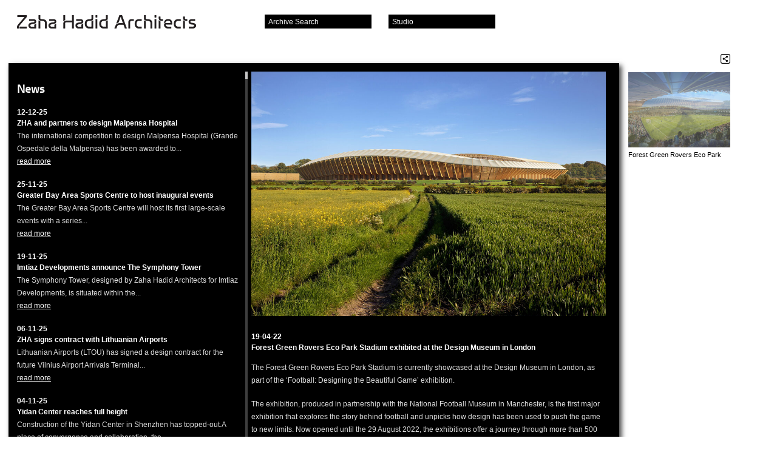

--- FILE ---
content_type: text/html; charset=UTF-8
request_url: https://www.zaha-hadid.com/2022/04/19/forest-green-rovers-eco-park-stadium-exhibited-at-the-design-museum-in-london/
body_size: 119586
content:
<!doctype html><!-- paulirish.com/2008/conditional-stylesheets-vs-css-hacks-answer-neither/ --> 
<!--[if lt IE 7 ]> <html lang="en" class="no-js ie6"> <![endif]-->
<!--[if IE 7 ]>    <html lang="en" class="no-js ie7"> <![endif]-->
<!--[if IE 8 ]>    <html lang="en" class="no-js ie8"> <![endif]-->
<!--[if IE 9 ]>    <html lang="en" class="no-js ie9"> <![endif]-->
<!--[if (gt IE 9)|!(IE)]><!--> <html lang="en-GB" class="no-js"><!--<![endif]-->

<head>

  <title>Forest Green Rovers Eco Park Stadium exhibited at the Design Museum in London &#8211;  Zaha Hadid Architects</title>

  <!-- <link rel="shortcut icon" href="/favicon.ico">
  <link rel="apple-touch-icon" href="/apple-touch-icon.png"> -->

  <link rel="apple-touch-icon" sizes="180x180" href="/apple-touch-icon.png">
  <link rel="icon" type="image/png" sizes="32x32" href="/favicon-32x32.png">
  <link rel="icon" type="image/png" sizes="16x16" href="/favicon-16x16.png">
  <link rel="manifest" href="/site.webmanifest">
  <link rel="mask-icon" href="/safari-pinned-tab.svg" color="#5bbad5">
  <meta name="msapplication-TileColor" content="#da532c">
  <meta name="theme-color" content="#ffffff">

  <style type="text/css" media="screen">
  @font-face { font-family: "zaha"; src: url('/wp-content/themes/zaha/fonts/zaha.otf'); } 
  </style>

  <!--[if IE]>
  
  <style type="text/css" media="screen">
  
  @font-face{
  font-family: 'zaha';
  src: url(/wp-content/themes/zaha/fonts/zaha.eot);
  }

  </style>



  <![endif]-->

  <!-- CSS : implied media="all" -->
  <link rel="stylesheet" href="/wp-content/themes/zaha/style.css">
  <link rel="stylesheet" href="/wp-content/themes/zaha/js/fileinput/css/enhanced.css">

  <meta charset="UTF-8">

      

    <meta name="description" content="<p>We work at all scales and in all sectors. We create transformative cultural, corporate, residential and other spaces that work in synchronicity with their surroundings.</p>
<p>950 projects  44 countries         400 staff   55 nations</p>
<p>Welcome to the interactive archive of Zaha Hadid Architects.</p>
" />
  

  <!--  Mobile viewport optimized: j.mp/bplateviewport -->

  <!-- Always force latest IE rendering engine (even in intranet) & Chrome Frame 
       Remove this if you use the .htaccess -->
  <meta http-equiv="X-UA-Compatible" content="IE=edge">

  <meta name="google-site-verification" content="YwQXPj5AT5Iwu1St04KVfKHSYfV1Dtb2ajI9IjwuhTU" />

  <meta name='robots' content='max-image-preview:large' />
<link rel="alternate" type="application/rss+xml" title="Zaha Hadid Architects &raquo; Forest Green Rovers Eco Park Stadium exhibited at the Design Museum in London Comments Feed" href="https://www.zaha-hadid.com/2022/04/19/forest-green-rovers-eco-park-stadium-exhibited-at-the-design-museum-in-london/feed/" />
<script type="text/javascript">
window._wpemojiSettings = {"baseUrl":"https:\/\/s.w.org\/images\/core\/emoji\/14.0.0\/72x72\/","ext":".png","svgUrl":"https:\/\/s.w.org\/images\/core\/emoji\/14.0.0\/svg\/","svgExt":".svg","source":{"concatemoji":"https:\/\/www.zaha-hadid.com\/wp-includes\/js\/wp-emoji-release.min.js?ver=6.2.8"}};
/*! This file is auto-generated */
!function(e,a,t){var n,r,o,i=a.createElement("canvas"),p=i.getContext&&i.getContext("2d");function s(e,t){p.clearRect(0,0,i.width,i.height),p.fillText(e,0,0);e=i.toDataURL();return p.clearRect(0,0,i.width,i.height),p.fillText(t,0,0),e===i.toDataURL()}function c(e){var t=a.createElement("script");t.src=e,t.defer=t.type="text/javascript",a.getElementsByTagName("head")[0].appendChild(t)}for(o=Array("flag","emoji"),t.supports={everything:!0,everythingExceptFlag:!0},r=0;r<o.length;r++)t.supports[o[r]]=function(e){if(p&&p.fillText)switch(p.textBaseline="top",p.font="600 32px Arial",e){case"flag":return s("\ud83c\udff3\ufe0f\u200d\u26a7\ufe0f","\ud83c\udff3\ufe0f\u200b\u26a7\ufe0f")?!1:!s("\ud83c\uddfa\ud83c\uddf3","\ud83c\uddfa\u200b\ud83c\uddf3")&&!s("\ud83c\udff4\udb40\udc67\udb40\udc62\udb40\udc65\udb40\udc6e\udb40\udc67\udb40\udc7f","\ud83c\udff4\u200b\udb40\udc67\u200b\udb40\udc62\u200b\udb40\udc65\u200b\udb40\udc6e\u200b\udb40\udc67\u200b\udb40\udc7f");case"emoji":return!s("\ud83e\udef1\ud83c\udffb\u200d\ud83e\udef2\ud83c\udfff","\ud83e\udef1\ud83c\udffb\u200b\ud83e\udef2\ud83c\udfff")}return!1}(o[r]),t.supports.everything=t.supports.everything&&t.supports[o[r]],"flag"!==o[r]&&(t.supports.everythingExceptFlag=t.supports.everythingExceptFlag&&t.supports[o[r]]);t.supports.everythingExceptFlag=t.supports.everythingExceptFlag&&!t.supports.flag,t.DOMReady=!1,t.readyCallback=function(){t.DOMReady=!0},t.supports.everything||(n=function(){t.readyCallback()},a.addEventListener?(a.addEventListener("DOMContentLoaded",n,!1),e.addEventListener("load",n,!1)):(e.attachEvent("onload",n),a.attachEvent("onreadystatechange",function(){"complete"===a.readyState&&t.readyCallback()})),(e=t.source||{}).concatemoji?c(e.concatemoji):e.wpemoji&&e.twemoji&&(c(e.twemoji),c(e.wpemoji)))}(window,document,window._wpemojiSettings);
</script>
<style type="text/css">
img.wp-smiley,
img.emoji {
	display: inline !important;
	border: none !important;
	box-shadow: none !important;
	height: 1em !important;
	width: 1em !important;
	margin: 0 0.07em !important;
	vertical-align: -0.1em !important;
	background: none !important;
	padding: 0 !important;
}
</style>
	<link rel='stylesheet' id='wp-block-library-css' href='https://www.zaha-hadid.com/wp-includes/css/dist/block-library/style.min.css?ver=6.2.8' type='text/css' media='all' />
<link rel='stylesheet' id='classic-theme-styles-css' href='https://www.zaha-hadid.com/wp-includes/css/classic-themes.min.css?ver=6.2.8' type='text/css' media='all' />
<style id='global-styles-inline-css' type='text/css'>
body{--wp--preset--color--black: #000000;--wp--preset--color--cyan-bluish-gray: #abb8c3;--wp--preset--color--white: #ffffff;--wp--preset--color--pale-pink: #f78da7;--wp--preset--color--vivid-red: #cf2e2e;--wp--preset--color--luminous-vivid-orange: #ff6900;--wp--preset--color--luminous-vivid-amber: #fcb900;--wp--preset--color--light-green-cyan: #7bdcb5;--wp--preset--color--vivid-green-cyan: #00d084;--wp--preset--color--pale-cyan-blue: #8ed1fc;--wp--preset--color--vivid-cyan-blue: #0693e3;--wp--preset--color--vivid-purple: #9b51e0;--wp--preset--gradient--vivid-cyan-blue-to-vivid-purple: linear-gradient(135deg,rgba(6,147,227,1) 0%,rgb(155,81,224) 100%);--wp--preset--gradient--light-green-cyan-to-vivid-green-cyan: linear-gradient(135deg,rgb(122,220,180) 0%,rgb(0,208,130) 100%);--wp--preset--gradient--luminous-vivid-amber-to-luminous-vivid-orange: linear-gradient(135deg,rgba(252,185,0,1) 0%,rgba(255,105,0,1) 100%);--wp--preset--gradient--luminous-vivid-orange-to-vivid-red: linear-gradient(135deg,rgba(255,105,0,1) 0%,rgb(207,46,46) 100%);--wp--preset--gradient--very-light-gray-to-cyan-bluish-gray: linear-gradient(135deg,rgb(238,238,238) 0%,rgb(169,184,195) 100%);--wp--preset--gradient--cool-to-warm-spectrum: linear-gradient(135deg,rgb(74,234,220) 0%,rgb(151,120,209) 20%,rgb(207,42,186) 40%,rgb(238,44,130) 60%,rgb(251,105,98) 80%,rgb(254,248,76) 100%);--wp--preset--gradient--blush-light-purple: linear-gradient(135deg,rgb(255,206,236) 0%,rgb(152,150,240) 100%);--wp--preset--gradient--blush-bordeaux: linear-gradient(135deg,rgb(254,205,165) 0%,rgb(254,45,45) 50%,rgb(107,0,62) 100%);--wp--preset--gradient--luminous-dusk: linear-gradient(135deg,rgb(255,203,112) 0%,rgb(199,81,192) 50%,rgb(65,88,208) 100%);--wp--preset--gradient--pale-ocean: linear-gradient(135deg,rgb(255,245,203) 0%,rgb(182,227,212) 50%,rgb(51,167,181) 100%);--wp--preset--gradient--electric-grass: linear-gradient(135deg,rgb(202,248,128) 0%,rgb(113,206,126) 100%);--wp--preset--gradient--midnight: linear-gradient(135deg,rgb(2,3,129) 0%,rgb(40,116,252) 100%);--wp--preset--duotone--dark-grayscale: url('#wp-duotone-dark-grayscale');--wp--preset--duotone--grayscale: url('#wp-duotone-grayscale');--wp--preset--duotone--purple-yellow: url('#wp-duotone-purple-yellow');--wp--preset--duotone--blue-red: url('#wp-duotone-blue-red');--wp--preset--duotone--midnight: url('#wp-duotone-midnight');--wp--preset--duotone--magenta-yellow: url('#wp-duotone-magenta-yellow');--wp--preset--duotone--purple-green: url('#wp-duotone-purple-green');--wp--preset--duotone--blue-orange: url('#wp-duotone-blue-orange');--wp--preset--font-size--small: 13px;--wp--preset--font-size--medium: 20px;--wp--preset--font-size--large: 36px;--wp--preset--font-size--x-large: 42px;--wp--preset--spacing--20: 0.44rem;--wp--preset--spacing--30: 0.67rem;--wp--preset--spacing--40: 1rem;--wp--preset--spacing--50: 1.5rem;--wp--preset--spacing--60: 2.25rem;--wp--preset--spacing--70: 3.38rem;--wp--preset--spacing--80: 5.06rem;--wp--preset--shadow--natural: 6px 6px 9px rgba(0, 0, 0, 0.2);--wp--preset--shadow--deep: 12px 12px 50px rgba(0, 0, 0, 0.4);--wp--preset--shadow--sharp: 6px 6px 0px rgba(0, 0, 0, 0.2);--wp--preset--shadow--outlined: 6px 6px 0px -3px rgba(255, 255, 255, 1), 6px 6px rgba(0, 0, 0, 1);--wp--preset--shadow--crisp: 6px 6px 0px rgba(0, 0, 0, 1);}:where(.is-layout-flex){gap: 0.5em;}body .is-layout-flow > .alignleft{float: left;margin-inline-start: 0;margin-inline-end: 2em;}body .is-layout-flow > .alignright{float: right;margin-inline-start: 2em;margin-inline-end: 0;}body .is-layout-flow > .aligncenter{margin-left: auto !important;margin-right: auto !important;}body .is-layout-constrained > .alignleft{float: left;margin-inline-start: 0;margin-inline-end: 2em;}body .is-layout-constrained > .alignright{float: right;margin-inline-start: 2em;margin-inline-end: 0;}body .is-layout-constrained > .aligncenter{margin-left: auto !important;margin-right: auto !important;}body .is-layout-constrained > :where(:not(.alignleft):not(.alignright):not(.alignfull)){max-width: var(--wp--style--global--content-size);margin-left: auto !important;margin-right: auto !important;}body .is-layout-constrained > .alignwide{max-width: var(--wp--style--global--wide-size);}body .is-layout-flex{display: flex;}body .is-layout-flex{flex-wrap: wrap;align-items: center;}body .is-layout-flex > *{margin: 0;}:where(.wp-block-columns.is-layout-flex){gap: 2em;}.has-black-color{color: var(--wp--preset--color--black) !important;}.has-cyan-bluish-gray-color{color: var(--wp--preset--color--cyan-bluish-gray) !important;}.has-white-color{color: var(--wp--preset--color--white) !important;}.has-pale-pink-color{color: var(--wp--preset--color--pale-pink) !important;}.has-vivid-red-color{color: var(--wp--preset--color--vivid-red) !important;}.has-luminous-vivid-orange-color{color: var(--wp--preset--color--luminous-vivid-orange) !important;}.has-luminous-vivid-amber-color{color: var(--wp--preset--color--luminous-vivid-amber) !important;}.has-light-green-cyan-color{color: var(--wp--preset--color--light-green-cyan) !important;}.has-vivid-green-cyan-color{color: var(--wp--preset--color--vivid-green-cyan) !important;}.has-pale-cyan-blue-color{color: var(--wp--preset--color--pale-cyan-blue) !important;}.has-vivid-cyan-blue-color{color: var(--wp--preset--color--vivid-cyan-blue) !important;}.has-vivid-purple-color{color: var(--wp--preset--color--vivid-purple) !important;}.has-black-background-color{background-color: var(--wp--preset--color--black) !important;}.has-cyan-bluish-gray-background-color{background-color: var(--wp--preset--color--cyan-bluish-gray) !important;}.has-white-background-color{background-color: var(--wp--preset--color--white) !important;}.has-pale-pink-background-color{background-color: var(--wp--preset--color--pale-pink) !important;}.has-vivid-red-background-color{background-color: var(--wp--preset--color--vivid-red) !important;}.has-luminous-vivid-orange-background-color{background-color: var(--wp--preset--color--luminous-vivid-orange) !important;}.has-luminous-vivid-amber-background-color{background-color: var(--wp--preset--color--luminous-vivid-amber) !important;}.has-light-green-cyan-background-color{background-color: var(--wp--preset--color--light-green-cyan) !important;}.has-vivid-green-cyan-background-color{background-color: var(--wp--preset--color--vivid-green-cyan) !important;}.has-pale-cyan-blue-background-color{background-color: var(--wp--preset--color--pale-cyan-blue) !important;}.has-vivid-cyan-blue-background-color{background-color: var(--wp--preset--color--vivid-cyan-blue) !important;}.has-vivid-purple-background-color{background-color: var(--wp--preset--color--vivid-purple) !important;}.has-black-border-color{border-color: var(--wp--preset--color--black) !important;}.has-cyan-bluish-gray-border-color{border-color: var(--wp--preset--color--cyan-bluish-gray) !important;}.has-white-border-color{border-color: var(--wp--preset--color--white) !important;}.has-pale-pink-border-color{border-color: var(--wp--preset--color--pale-pink) !important;}.has-vivid-red-border-color{border-color: var(--wp--preset--color--vivid-red) !important;}.has-luminous-vivid-orange-border-color{border-color: var(--wp--preset--color--luminous-vivid-orange) !important;}.has-luminous-vivid-amber-border-color{border-color: var(--wp--preset--color--luminous-vivid-amber) !important;}.has-light-green-cyan-border-color{border-color: var(--wp--preset--color--light-green-cyan) !important;}.has-vivid-green-cyan-border-color{border-color: var(--wp--preset--color--vivid-green-cyan) !important;}.has-pale-cyan-blue-border-color{border-color: var(--wp--preset--color--pale-cyan-blue) !important;}.has-vivid-cyan-blue-border-color{border-color: var(--wp--preset--color--vivid-cyan-blue) !important;}.has-vivid-purple-border-color{border-color: var(--wp--preset--color--vivid-purple) !important;}.has-vivid-cyan-blue-to-vivid-purple-gradient-background{background: var(--wp--preset--gradient--vivid-cyan-blue-to-vivid-purple) !important;}.has-light-green-cyan-to-vivid-green-cyan-gradient-background{background: var(--wp--preset--gradient--light-green-cyan-to-vivid-green-cyan) !important;}.has-luminous-vivid-amber-to-luminous-vivid-orange-gradient-background{background: var(--wp--preset--gradient--luminous-vivid-amber-to-luminous-vivid-orange) !important;}.has-luminous-vivid-orange-to-vivid-red-gradient-background{background: var(--wp--preset--gradient--luminous-vivid-orange-to-vivid-red) !important;}.has-very-light-gray-to-cyan-bluish-gray-gradient-background{background: var(--wp--preset--gradient--very-light-gray-to-cyan-bluish-gray) !important;}.has-cool-to-warm-spectrum-gradient-background{background: var(--wp--preset--gradient--cool-to-warm-spectrum) !important;}.has-blush-light-purple-gradient-background{background: var(--wp--preset--gradient--blush-light-purple) !important;}.has-blush-bordeaux-gradient-background{background: var(--wp--preset--gradient--blush-bordeaux) !important;}.has-luminous-dusk-gradient-background{background: var(--wp--preset--gradient--luminous-dusk) !important;}.has-pale-ocean-gradient-background{background: var(--wp--preset--gradient--pale-ocean) !important;}.has-electric-grass-gradient-background{background: var(--wp--preset--gradient--electric-grass) !important;}.has-midnight-gradient-background{background: var(--wp--preset--gradient--midnight) !important;}.has-small-font-size{font-size: var(--wp--preset--font-size--small) !important;}.has-medium-font-size{font-size: var(--wp--preset--font-size--medium) !important;}.has-large-font-size{font-size: var(--wp--preset--font-size--large) !important;}.has-x-large-font-size{font-size: var(--wp--preset--font-size--x-large) !important;}
.wp-block-navigation a:where(:not(.wp-element-button)){color: inherit;}
:where(.wp-block-columns.is-layout-flex){gap: 2em;}
.wp-block-pullquote{font-size: 1.5em;line-height: 1.6;}
</style>
<link rel="https://api.w.org/" href="https://www.zaha-hadid.com/wp-json/" /><link rel="alternate" type="application/json" href="https://www.zaha-hadid.com/wp-json/wp/v2/posts/17452" /><link rel="EditURI" type="application/rsd+xml" title="RSD" href="https://www.zaha-hadid.com/xmlrpc.php?rsd" />
<link rel="wlwmanifest" type="application/wlwmanifest+xml" href="https://www.zaha-hadid.com/wp-includes/wlwmanifest.xml" />
<meta name="generator" content="WordPress 6.2.8" />
<link rel="canonical" href="https://www.zaha-hadid.com/2022/04/19/forest-green-rovers-eco-park-stadium-exhibited-at-the-design-museum-in-london/" />
<link rel='shortlink' href='https://www.zaha-hadid.com/?p=17452' />
<link rel="alternate" type="application/json+oembed" href="https://www.zaha-hadid.com/wp-json/oembed/1.0/embed?url=https%3A%2F%2Fwww.zaha-hadid.com%2F2022%2F04%2F19%2Fforest-green-rovers-eco-park-stadium-exhibited-at-the-design-museum-in-london%2F" />
<link rel="alternate" type="text/xml+oembed" href="https://www.zaha-hadid.com/wp-json/oembed/1.0/embed?url=https%3A%2F%2Fwww.zaha-hadid.com%2F2022%2F04%2F19%2Fforest-green-rovers-eco-park-stadium-exhibited-at-the-design-museum-in-london%2F&#038;format=xml" />
	
          

  <script type="text/javascript">
  var true_page_url = 'https://www.zaha-hadid.com/2022/04/19/forest-green-rovers-eco-park-stadium-exhibited-at-the-design-museum-in-london/';
  </script>
  
      <script src="/wp-content/themes/zaha/js/jquery-1.6.3.min.js"></script>
  <script src="/wp-content/themes/zaha/js/lib.min.js"></script>
  <script src="/wp-content/themes/zaha/js/jquery.isotope.min.js"></script>
  
  <script src="/wp-content/themes/zaha/js/jquery.state.js"></script>
  <script src="/wp-content/themes/zaha/js/jquery.dragpanel.js"></script>
  
    
  <script src="/wp-content/themes/zaha/js/jquery.slideshow4.js"></script>
  <script src="/wp-content/themes/zaha/js/jquery.hashchange.min.js"></script>
  <script src="/wp-content/themes/zaha/js/jquery.overlay.js"></script>

  <script src="/wp-content/themes/zaha/js/zero-clipboard.js"></script>
  
    <script src="/wp-content/themes/zaha/js/froogaloop.min.js"></script>
    
  
  <script src="/wp-content/themes/zaha/js/site.js"></script>

  <script>
  var wp_permalink = 'https://www.zaha-hadid.com/2022/04/19/forest-green-rovers-eco-park-stadium-exhibited-at-the-design-museum-in-london/';
  var wp_title =     'Forest+Green+Rovers+Eco+Park+Stadium+exhibited+at+the+Design+Museum+in+London';
  var wp_summary =   'The+Forest+Green+Rovers+Eco+Park+Stadium+is+currently+showcased+at+the+Design+Museum+in+London%2C+as+part+of+the+%E2%80%98Football%3A+Designing+the+Beautiful+Game%E2%80%99+exhibition.+The+exhibition%2C+produced+in+partnership+with+the+National+Football+Museum+in+Manchester%2C+is+the+first+major+exhibition+that+explores+the+story+behind+football+and+unpicks+how+design+has+been+%5B%26hellip%3B%5D';
  var wp_template_url = '/wp-content/themes/zaha/';
  </script>


  <link rel="pingback" href="https://www.zaha-hadid.com/xmlrpc.php">

  <!--<script type="text/javascript" src="http://fast.fonts.com/jsapi/25b52fe6-740d-45b4-af68-d234c9cdcb3a.js"></script>-->

  
  <script>
  var zaha = {"classifications":{"architecture":["Civic","Cultural","Education","Healthcare","Hotel","Industrial","Leisure","Mixed Use","Offices","Residential","Retail","Sports","Sustainable","Towers","Transport"],"interior_design":["Exhibition","Interior","Product","Fashion","Furniture"],"design":["Exhibition","Interior","Product","Fashion","Furniture"],"masterplans":["Infrastructure","Landscape","Urban Planning"],"people":["Principal","Directors","Associate Directors","Associates","Press","Management"]},"filters":{"architecture":{"budget":["Personal","1000","100000","500000","1000000","10000000","100000000","500000000"],"date":[[1980,1989],[1990,1999],[2000,2009],[2010,2019]],"size":[[0,1000],[1000,2000],[2000,5000],[5000,10000],[10000,50000],[50000,999999999999]],"status":["Built","Under Construction","Design","Competition \/ Research"],"location":["Africa","Asia","Australasia","Europe","North America","South America"]},"masterplans":{"budget":["Personal","1000","100000","500000","1000000","10000000","100000000","500000000"],"date":[[1980,1989],[1990,1999],[2000,2009],[2010,2019]],"size":[[0,1000],[1000,2000],[2000,5000],[5000,10000],[10000,50000],[50000,99999999999]],"status":["Built","Under Construction","Planning","Competition \/ Research"],"location":["Africa","Asia","Australasia","Europe","North America","South America"]},"interior_design":{"budget":["Personal","1000","100000","500000","1000000","10000000","100000000","500000000"],"date":[[1980,1989],[1990,1999],[2000,2009],[2010,2019]],"status":["Completed","Concept"],"location":["Africa","Asia","Australasia","Europe","North America","South America"]},"design":{"budget":["Personal","1000","100000","500000","1000000","10000000","100000000","500000000"],"date":[[1980,1989],[1990,1999],[2000,2009],[2010,2019]],"status":["Completed","Concept"],"location":["Africa","Asia","Australasia","Europe","North America","South America"]}},"image_asset_types":["Photo","Cover","Spread","Model Photo","Relief Model Photo","Construction Photo","Render","Video","Sketch","Drawing","Painting"],"new_user_industries":["Architect","Client","Manager","Press","Student"],"people_categories":["Directors and Partners","Associate Directors","Senior Associates","Management","Associates","Lead Architects \/ Designers","Senior Architects \/ Designers","Consultants","Press"],"thumbparams":"u=rel&w=176&h=124&crop=true&q=90","person_thumbparams":"u=rel&w=176&h=124&crop=true&q=99&far=t&co=0,7"};
  </script>

  <script id="tmpl-thumb-overlay" type="text/x-jquery-tmpl">
   

<div id="${id}" class="thumb-overlay sd">
<div class="sdhl"><div class="sdhr"><div class="sdh"></div></div></div>
<div class="sdbl"><div class="sdbr"><div class="sdb">
<div class="sdbc">

  {{if play}}<a href="${destination}" target="${target}" class="play">Play</a>{{/if}}
  <a target="${target}" href="${destination}" class="thumb">
  <img src="${src}" width="176" height="124" />
  <span class="caption">{{if caption}}${caption}<br />{{/if}}{{if type}}(${type}){{/if}}</span>
  </a>

  <div class="buttons">
  
  <ul class="share-links">
    <li class="first"><button title="Share" class="ir ic-sml share">Share</button></li>
    {{if !play}}
    <li><button title="Fullscreen View" class="ir ic-sml fullscreen">Fullscreen</button></li>
    {{/if}}
    {{if project}}
    <li><a title="Related Project" href="${project}" class="ir ic-sml go">Related Project</a></li>
    {{/if}}

  </ul>

  </div>

  <div class="share-project">
    <h1>Share ${label}</h1>
  
  
    <form name="share" method="get" action="">
      
      <div class="input-wrap">
        <input type="text" name="share-url" value="${shareUrl}" class="text" />
        <button type="button" title="copy to clipboard" class="clipboard ir">copy</button>
      </div>
    
      
      <ul class="social-media-links">
        <li class="first"><a target="_blank" href="http://www.facebook.com/sharer.php?u=${shareUrlEncode}&amp;t=Forest+Green+Rovers+Eco+Park+Stadium+exhibited+at+the+Design+Museum+in+London" title="Share on Facebook" class="ir ic-sml facebook windowopen { t: 'facebook', name: 'shfacebook', width: 760, height: 620 }">Facebook</a></li>
        <li><a target="_blank" href="http://twitter.com/home?status=Forest+Green+Rovers+Eco+Park+Stadium+exhibited+at+the+Design+Museum+in+London%20-%20${shareUrlEncode}" title="Share on Twitter" class="ir ic-sml twitter windowopen { t: 'twitter', name: 'shtwitter', width: 800, height: 600 }">Twitter</a></li> 
        <li><a target="_blank" href="http://www.linkedin.com/shareArticle?mini=true&amp;url=${shareUrlEncode}&amp;title=Forest+Green+Rovers+Eco+Park+Stadium+exhibited+at+the+Design+Museum+in+London&amp;summary=&amp;source=#{source}" title="Share on LinkedIn" class="ir ic-sml linkedin windowopen { width: 760, height: 700, t: 'linkedin', name: 'shlinkedin' }">Linked In</a></li>
        <li><a target="_blank" href="http://delicious.com/save?v=5&amp;noui&amp;jump=close&amp;url=${shareUrlEncode}&amp;title=Forest+Green+Rovers+Eco+Park+Stadium+exhibited+at+the+Design+Museum+in+London" title="Share on Del.icio.us" class="ir ic-sml delicious windowopen { width: 1010, height: 645, t: 'delicious', name: 'shdelicious' }">Del.icio.us</a></li>
        <li><a target="_blank" href="http://www.google.com/reader/link?url=${shareUrlEncode}&amp;summary=&amp;title=Forest+Green+Rovers+Eco+Park+Stadium+exhibited+at+the+Design+Museum+in+London" title="Share on Google Reader / Buzz" class="ir ic-sml google windowopen { width: 550, height: 400, t: 'google', name: 'shgoogle' }">Google</a></li>
      </ul>
    
    </form>

  </div>

</div>
</div></div></div>
<div class="sdfl"><div class="sdfr"><div class="sdf"></div></div></div>
</div>  </script>

  <script id="tmpl-social-media-links" type="text/x-jquery-tmpl">
        
<li class="first"><a target="_blank" href="http://www.facebook.com/sharer.php?u=${shareUrlEncode}&amp;t=" title="Share on Facebook" class="ir ic-sml facebook windowopen { t: 'facebook', name: 'shfacebook', width: 760, height: 620 }">Facebook</a></li>
<li><a target="_blank" href="http://twitter.com/home?status=%20-%20${shareUrlEncode}" title="Share on Twitter" class="ir ic-sml twitter windowopen { t: 'twitter', name: 'shtwitter', width: 800, height: 600 }">Twitter</a></li> 
<li><a target="_blank" href="http://www.linkedin.com/shareArticle?mini=true&amp;url=${shareUrlEncode}&amp;title=&amp;summary=&amp;source=ZHA" title="Share on LinkedIn" class="ir ic-sml linkedin windowopen { width: 760, height: 700, t: 'linkedin', name: 'shlinkedin' }">Linked In</a></li>
<li><a target="_blank" href="http://delicious.com/save?v=5&amp;noui&amp;jump=close&amp;url=${shareUrlEncode}&amp;title=" title="Share on Del.icio.us" class="ir ic-sml delicious windowopen { width: 1010, height: 645, t: 'delicious', name: 'shdelicious' }">Del.icio.us</a></li>
<li><a target="_blank" href="http://www.google.com/reader/link?url=${shareUrlEncode}&amp;summary=&amp;title=" title="Share on Google Reader / Buzz" class="ir ic-sml google windowopen { width: 550, height: 400, t: 'google', name: 'shgoogle' }">Google</a></li>
  </script>

  <script id="tmpl-starred-item" type="text/x-jquery-tmpl">
  <li id="starred-item-${id}">

<a href="${url}" class="thumb"><img src="${thumb}" width="50" height="34" /></a>

<div class="info">
<h3><a href="${url}">${title}</a></h3>
</div>

<div class="buttons">
<button class="ir ic-sml close-white { id: '${id}' }" title="Remove from starred items">Remove</button>  
</div>

</li>  </script>

  <script id="tmpl-map-overlay" type="text/x-jquery-tmpl">
  <div id="map-overlay-${id}" class="map-overlay">
<p>
${title}
{{if location}}<br />${location}{{/if}}
{{if date}}<br />${date}{{/if}}
</p>
{{if url}}<a href="${url}" target="_parent">View Project</a>{{/if}}
</div>  </script>

  <script id="tmpl-video-overlay" type="text/x-jquery-tmpl">
  <div id="${id}" class="video-overlay sd">
<div class="sdhl"><div class="sdhr"><div class="sdh"></div></div></div>
<div class="sdbl"><div class="sdbr"><div class="sdb">
<div class="sdbc">
  
  <iframe src="${url}" width="720" height="576" frameborder="0" class="vimeo"></iframe>
  
  {{if title}}<h2>${title}</h2>{{/if}}
  
  <button class="ir ic-lge close close-large">Close</button>
</div>
</div></div></div>
<div class="sdfl"><div class="sdfr"><div class="sdf"></div></div></div>
</div>  </script>

<!-- start Mixpanel -->

<script type="text/javascript">(function(d,c){var a,b,g,e;a=d.createElement("script");a.type="text/javascript";a.async=!0;a.src=("https:"===d.location.protocol?"https:":"http:")+'//api.mixpanel.com/site_media/js/api/mixpanel.2.js';b=d.getElementsByTagName("script")[0];b.parentNode.insertBefore(a,b);c._i=[];c.init=function(a,d,f){var b=c;"undefined"!==typeof f?b=c[f]=[]:f="mixpanel";g="disable track track_pageview track_links track_forms register register_once unregister identify name_tag set_config".split(" ");
for(e=0;e<g.length;e++)(function(a){b[a]=function(){b.push([a].concat(Array.prototype.slice.call(arguments,0)))}})(g[e]);c._i.push([a,d,f])};window.mixpanel=c})(document,[]);
mixpanel.init("c37bf67c18cfa77d2918bb7b36a77eb1");
</script>

<!-- end Mixpanel -->
  
</head>
<body class="post-template-default single single-post postid-17452 single-format-standard page-news forest-green-rovers-eco-park-stadium-exhibited-at-the-design-museum-in-london">


<a href="#content" class="ac">Skip to content</a>
<div id="wrap">
  
  

  <h1 id="logo"><a href="https://www.zaha-hadid.com" class="ir">Zaha Hadid Architects</a></h1>

  <!-- Projects Panel -->

  
  
<!-- YourZHA Panel -->

  
  <div id="your-zha-panel" class="sd docked panel draggable { cssDefault: { top: 328, left: 446 } }">
    <div class="sdhl"><div class="sdhr"><div class="sdh"></div></div></div>
    <div class="sdbl"><div class="sdbr"><div class="sdb">

    <section class="panel-content">
      <header class="trigger">
        <h1>Your Starred Items</h1>
        <button class="close ir">Close</button>
      </header>
      
      <div class="menu-content">

      <div id="your-zha-starred" class="content">
        <ul class="items">
              
        </ul>
          
      </div>       
      
      </div>
      <!-- /.menu-content -->
      
        
    </section>

    </div></div></div>
    <div class="sdfl"><div class="sdfr"><div class="sdf"></div></div></div>
  </div>
  <!-- /.sd -->
 

   
   

  <!-- Studio Panel -->
  
  <div id="studio-panel" class="sd docked panel draggable">
    <div class="sdhl"><div class="sdhr"><div class="sdh"></div></div></div>
    <div class="sdbl"><div class="sdbr"><div class="sdb">

    <section class="panel-content">
      <header class="trigger">
        <h1>Studio</h1>
        <button class="close ir">Close</button>
      </header>

      <div class="menu-content">

        <nav class="menu">
		  <ul>
            <li><a href="#about-us" class="overlay { hash: '#about-us' }">About Us</a></li>
            <li><a href="#contact-us" class="overlay { hash: '#contact-us' }">Contact Us</a></li>
            <li><a href="/news/">News</a></li>
            <li><a href="/teaching/">Teaching</a></li>
            <li><a href="#zha-world" class="overlay { hash: '#zha-world' }">ZHA World</a></li>
            <li><a href="#terms" class="overlay { hash: '#terms' }">Terms</a></li>
            <li><a href="#reports" class="overlay { hash: '#reports' }">Reports</a></li>
			<li><a onclick="window.open('https://zaha-hadid.jobs.personio.com/','_blank');" href="#">Careers</a></li>
          </ul>
        </nav>

      </div>
      <!-- /.menu-content -->
    </section>

    </div></div></div>
    <div class="sdfl"><div class="sdfr"><div class="sdf"></div></div></div>
  </div>
  <!-- /.sd -->

  

  


   
   
  <div id="search-panel-dock" class="panel-dock"><span>Archive Search</span></div>
  <div id="studio-panel-dock" class="panel-dock"><span>Studio</span></div>
  <div id="your-zha-panel-dock" class="panel-dock"><span>Your Starred Items</span></div>
    
  
    <form id="form-main" method="post" action="/archive" autocomplete="off">
  
  
  <div id="search-panel" class="sd docked draggable panel { cssDefault: { top: 294, left: -10 } }">
    <div class="sdhl"><div class="sdhr"><div class="sdh"></div></div></div>
    <div class="sdbl"><div class="sdbr"><div class="sdb">
    <div class="panel-content">

      <header class="trigger { hideOnTargetMouseLeave: false }">
      <label id="label-term" for="term">Archive Search</label>
      <button type="button" class="close ir">Close</button>
      </header>

      <div class="menu-content">
        
        <div id="wrap-term">
          <input id="term" name="term" type="text" class="text { text: 'Keyword Search' }" value="" />
          <button id="bt-search-go" type="submit" class="text" value="Go">Go</button>
        </div>
        <!-- /#wrap-term -->
      
        <div id="projects-loading">Searching. Please Wait...</div>

        <ul id="search-types">
        <li class="with-filter">
          <label class="category checkbox "><input id="type-architecture" name="type" value="architecture" type="checkbox"  class="checkbox { target: '#architecture-content' }" />Architecture</label>

          <div id="architecture-content" class="category-content">
            <div class="items">
                                    <label class="checkbox sc-filter">Civic<input id="type-architecture-civic" name="type-architecture[]" value="Civic"  type="checkbox" class="radio sc-filter { fc: '.sc-civic' }" /></label>
                        <label class="checkbox sc-filter">Cultural<input id="type-architecture-cultural" name="type-architecture[]" value="Cultural"  type="checkbox" class="radio sc-filter { fc: '.sc-cultural' }" /></label>
                        <label class="checkbox sc-filter">Education<input id="type-architecture-education" name="type-architecture[]" value="Education"  type="checkbox" class="radio sc-filter { fc: '.sc-education' }" /></label>
                        <label class="checkbox sc-filter">Healthcare<input id="type-architecture-healthcare" name="type-architecture[]" value="Healthcare"  type="checkbox" class="radio sc-filter { fc: '.sc-healthcare' }" /></label>
                        <label class="checkbox sc-filter">Hotel<input id="type-architecture-hotel" name="type-architecture[]" value="Hotel"  type="checkbox" class="radio sc-filter { fc: '.sc-hotel' }" /></label>
                        <label class="checkbox sc-filter">Industrial<input id="type-architecture-industrial" name="type-architecture[]" value="Industrial"  type="checkbox" class="radio sc-filter { fc: '.sc-industrial' }" /></label>
                        <label class="checkbox sc-filter">Leisure<input id="type-architecture-leisure" name="type-architecture[]" value="Leisure"  type="checkbox" class="radio sc-filter { fc: '.sc-leisure' }" /></label>
                        <label class="checkbox sc-filter">Mixed Use<input id="type-architecture-mixed-use" name="type-architecture[]" value="Mixed Use"  type="checkbox" class="radio sc-filter { fc: '.sc-mixed-use' }" /></label>
                        <label class="checkbox sc-filter">Offices<input id="type-architecture-offices" name="type-architecture[]" value="Offices"  type="checkbox" class="radio sc-filter { fc: '.sc-offices' }" /></label>
                        <label class="checkbox sc-filter">Residential<input id="type-architecture-residential" name="type-architecture[]" value="Residential"  type="checkbox" class="radio sc-filter { fc: '.sc-residential' }" /></label>
                        <label class="checkbox sc-filter">Retail<input id="type-architecture-retail" name="type-architecture[]" value="Retail"  type="checkbox" class="radio sc-filter { fc: '.sc-retail' }" /></label>
                        <label class="checkbox sc-filter">Sports<input id="type-architecture-sports" name="type-architecture[]" value="Sports"  type="checkbox" class="radio sc-filter { fc: '.sc-sports' }" /></label>
                        <label class="checkbox sc-filter">Sustainable<input id="type-architecture-sustainable" name="type-architecture[]" value="Sustainable"  type="checkbox" class="radio sc-filter { fc: '.sc-sustainable' }" /></label>
                        <label class="checkbox sc-filter">Towers<input id="type-architecture-towers" name="type-architecture[]" value="Towers"  type="checkbox" class="radio sc-filter { fc: '.sc-towers' }" /></label>
                        <label class="checkbox sc-filter">Transport<input id="type-architecture-transport" name="type-architecture[]" value="Transport"  type="checkbox" class="radio sc-filter { fc: '.sc-transport' }" /></label>
                        </div>
      
              
  <div class="sd filters">
    <div class="sdhl"><div class="sdhr"><div class="sdh"></div></div></div>
    <div class="sdbl"><div class="sdbr"><div class="sdb">
    <div class="panel-content">
      
      <header>
      <h4>Filters</h4>
      <button class="ir remove remove-white" title="hide and disable filters" type="button">Hide Filters</button>
      </header>
    
      <ul>
      
      <li class="filter-group">
        <label class="filter-type checkbox"><input id="filter-architecture-budget" name="filter-architecture-budget" value="budget" type="checkbox" class="checkbox { target: '#filters-architecture-budget' }" />Budget</label>
        <div id="filters-architecture-budget" class="items">
                        <label class="checkbox filter">Personal<input id="filter-architecture-budget-personal" name="filter-architecture-budget" value="personal" type="checkbox" class="checkbox filter { fc: '.budget-personal' }" /></label>
                <label class="checkbox filter">Up to &pound;1,000<input id="filter-architecture-budget-1000" name="filter-architecture-budget" value="1000" type="checkbox" class="checkbox filter { fc: '.budget-1000' }" /></label>
                <label class="checkbox filter">Up to &pound;100,000<input id="filter-architecture-budget-100000" name="filter-architecture-budget" value="100000" type="checkbox" class="checkbox filter { fc: '.budget-100000' }" /></label>
                <label class="checkbox filter">Up to &pound;500,000<input id="filter-architecture-budget-500000" name="filter-architecture-budget" value="500000" type="checkbox" class="checkbox filter { fc: '.budget-500000' }" /></label>
                <label class="checkbox filter">Up to &pound;1,000,000<input id="filter-architecture-budget-1000000" name="filter-architecture-budget" value="1000000" type="checkbox" class="checkbox filter { fc: '.budget-1000000' }" /></label>
                <label class="checkbox filter">Up to &pound;10m<input id="filter-architecture-budget-10000000" name="filter-architecture-budget" value="10000000" type="checkbox" class="checkbox filter { fc: '.budget-10000000' }" /></label>
                <label class="checkbox filter">Up to &pound;100m<input id="filter-architecture-budget-100000000" name="filter-architecture-budget" value="100000000" type="checkbox" class="checkbox filter { fc: '.budget-100000000' }" /></label>
                <label class="checkbox filter">Up to &pound;500m<input id="filter-architecture-budget-500000000" name="filter-architecture-budget" value="500000000" type="checkbox" class="checkbox filter { fc: '.budget-500000000' }" /></label>
                </div>
      </li>
      <li class="filter-group">
        <label class="filter-type checkbox"><input id="filter-architecture-location" name="filter-architecture-location" value="location" type="checkbox" class="checkbox { target: '#filters-architecture-location' }" />Location</label>
        <div id="filters-architecture-location" class="items">
                        <label class="checkbox filter">Africa<input id="filter-architecture-location-africa" name="filter-architecture-location" value="africa" type="checkbox" class="checkbox filter { fc: '.location-africa' }" /></label>
                <label class="checkbox filter">Asia<input id="filter-architecture-location-asia" name="filter-architecture-location" value="asia" type="checkbox" class="checkbox filter { fc: '.location-asia' }" /></label>
                <label class="checkbox filter">Australasia<input id="filter-architecture-location-australasia" name="filter-architecture-location" value="australasia" type="checkbox" class="checkbox filter { fc: '.location-australasia' }" /></label>
                <label class="checkbox filter">Europe<input id="filter-architecture-location-europe" name="filter-architecture-location" value="europe" type="checkbox" class="checkbox filter { fc: '.location-europe' }" /></label>
                <label class="checkbox filter">North America<input id="filter-architecture-location-north-america" name="filter-architecture-location" value="north-america" type="checkbox" class="checkbox filter { fc: '.location-north-america' }" /></label>
                <label class="checkbox filter">South America<input id="filter-architecture-location-south-america" name="filter-architecture-location" value="south-america" type="checkbox" class="checkbox filter { fc: '.location-south-america' }" /></label>
                </div>
      </li>
      <li class="filter-group">
        <label class="filter-type checkbox"><input id="filter-architecture-date" name="filter-architecture-date" value="date" type="checkbox" class="checkbox { target: '#filters-architecture-date' }" />Date</label>
        <div id="filters-architecture-date" class="items">
                        <label class="checkbox filter">1980 - 1989<input id="filter-architecture-location-1980-1989" name="filter-architecture-date" value="1980-1989" type="checkbox" class="checkbox filter { fc: '.date-1980-1989' }" /></label>
                <label class="checkbox filter">1990 - 1999<input id="filter-architecture-location-1990-1999" name="filter-architecture-date" value="1990-1999" type="checkbox" class="checkbox filter { fc: '.date-1990-1999' }" /></label>
                <label class="checkbox filter">2000 - 2009<input id="filter-architecture-location-2000-2009" name="filter-architecture-date" value="2000-2009" type="checkbox" class="checkbox filter { fc: '.date-2000-2009' }" /></label>
                <label class="checkbox filter">2010 - 2019<input id="filter-architecture-location-2010-2019" name="filter-architecture-date" value="2010-2019" type="checkbox" class="checkbox filter { fc: '.date-2010-2019' }" /></label>
                </div>
      </li>

            <li class="filter-group">
        <label class="filter-type checkbox"><input id="filter-architecture-size" name="filter-architecture-size" value="size" type="checkbox" class="checkbox { target: '#filters-architecture-size' }" />Size</label>
        <div id="filters-architecture-size" class="items">
                        <label class="checkbox filter">Under 1,000m<sup>2</sup><input id="filter-architecture-location-0-1000" name="filter-architecture-size" value="0-1000" type="checkbox" class="checkbox filter { fc: '.size-0-1000' }" /></label>
                <label class="checkbox filter">1,000m<sup>2</sup>+<input id="filter-architecture-location-1000-2000" name="filter-architecture-size" value="1000-2000" type="checkbox" class="checkbox filter { fc: '.size-1000-2000' }" /></label>
                <label class="checkbox filter">2,000m<sup>2</sup>+<input id="filter-architecture-location-2000-5000" name="filter-architecture-size" value="2000-5000" type="checkbox" class="checkbox filter { fc: '.size-2000-5000' }" /></label>
                <label class="checkbox filter">5,000m<sup>2</sup>+<input id="filter-architecture-location-5000-10000" name="filter-architecture-size" value="5000-10000" type="checkbox" class="checkbox filter { fc: '.size-5000-10000' }" /></label>
                <label class="checkbox filter">10,000m<sup>2</sup>+<input id="filter-architecture-location-10000-50000" name="filter-architecture-size" value="10000-50000" type="checkbox" class="checkbox filter { fc: '.size-10000-50000' }" /></label>
                <label class="checkbox filter">50,000m<sup>2</sup>+<input id="filter-architecture-location-50000-999999999999" name="filter-architecture-size" value="50000-999999999999" type="checkbox" class="checkbox filter { fc: '.size-50000-999999999999' }" /></label>
                </div>
      </li>

      <li class="filter-group">
        <label class="filter-type checkbox"><input id="filter-architecture-status" name="filter-architecture-status" value="status" type="checkbox" class="checkbox { target: '#filters-architecture-status' }" />Status</label>
        <div id="filters-architecture-status" class="items">
                        <label class="checkbox filter">Built<input id="filter-architecture-location-built" name="filter-architecture-status" value="built" type="checkbox" class="checkbox filter { fc: '.status-built' }" /></label>
                <label class="checkbox filter">Under Construction<input id="filter-architecture-location-under-construction" name="filter-architecture-status" value="under-construction" type="checkbox" class="checkbox filter { fc: '.status-under-construction' }" /></label>
                <label class="checkbox filter">Design<input id="filter-architecture-location-design" name="filter-architecture-status" value="design" type="checkbox" class="checkbox filter { fc: '.status-design' }" /></label>
                <label class="checkbox filter">Competition / Research<input id="filter-architecture-location-competition-research" name="filter-architecture-status" value="competition-research" type="checkbox" class="checkbox filter { fc: '.status-competition-research' }" /></label>
                </div>
      </li>

        
      </ul>
      <!-- /.filters --> 

    </div>
    </div></div></div>
    <div class="sdfl"><div class="sdfr"><div class="sdf"></div></div></div>
  </div>
  <!-- /.sd -->
  
          </div>
          <!-- /#architecture-content -->
          <button class="ir ic-sml show-filters" title="Show Filters">Show Filters</button>
        </li>
		
		

		
		<li class="with-filter">
          <label class="category checkbox "><input id="type-interior-design" name="type" value="interior-design" type="checkbox"  class="checkbox { target: '#interior-design-content' }" />Interior Design</label>

          <div id="interior-design-content" class="category-content">
            <div class="items">
                                                                                                                                                            </div>
      
              
  <div class="sd filters">
    <div class="sdhl"><div class="sdhr"><div class="sdh"></div></div></div>
    <div class="sdbl"><div class="sdbr"><div class="sdb">
    <div class="panel-content">
      
      <header>
      <h4>Filters</h4>
      <button class="ir remove remove-white" title="hide and disable filters" type="button">Hide Filters</button>
      </header>
    
      <ul>
      
      <li class="filter-group">
        <label class="filter-type checkbox"><input id="filter-design-budget" name="filter-design-budget" value="budget" type="checkbox" class="checkbox { target: '#filters-design-budget' }" />Budget</label>
        <div id="filters-design-budget" class="items">
                        <label class="checkbox filter">Personal<input id="filter-design-budget-personal" name="filter-design-budget" value="personal" type="checkbox" class="checkbox filter { fc: '.budget-personal' }" /></label>
                <label class="checkbox filter">Up to &pound;1,000<input id="filter-design-budget-1000" name="filter-design-budget" value="1000" type="checkbox" class="checkbox filter { fc: '.budget-1000' }" /></label>
                <label class="checkbox filter">Up to &pound;100,000<input id="filter-design-budget-100000" name="filter-design-budget" value="100000" type="checkbox" class="checkbox filter { fc: '.budget-100000' }" /></label>
                <label class="checkbox filter">Up to &pound;500,000<input id="filter-design-budget-500000" name="filter-design-budget" value="500000" type="checkbox" class="checkbox filter { fc: '.budget-500000' }" /></label>
                <label class="checkbox filter">Up to &pound;1,000,000<input id="filter-design-budget-1000000" name="filter-design-budget" value="1000000" type="checkbox" class="checkbox filter { fc: '.budget-1000000' }" /></label>
                <label class="checkbox filter">Up to &pound;10m<input id="filter-design-budget-10000000" name="filter-design-budget" value="10000000" type="checkbox" class="checkbox filter { fc: '.budget-10000000' }" /></label>
                <label class="checkbox filter">Up to &pound;100m<input id="filter-design-budget-100000000" name="filter-design-budget" value="100000000" type="checkbox" class="checkbox filter { fc: '.budget-100000000' }" /></label>
                <label class="checkbox filter">Up to &pound;500m<input id="filter-design-budget-500000000" name="filter-design-budget" value="500000000" type="checkbox" class="checkbox filter { fc: '.budget-500000000' }" /></label>
                </div>
      </li>
      <li class="filter-group">
        <label class="filter-type checkbox"><input id="filter-design-location" name="filter-design-location" value="location" type="checkbox" class="checkbox { target: '#filters-design-location' }" />Location</label>
        <div id="filters-design-location" class="items">
                        <label class="checkbox filter">Africa<input id="filter-design-location-africa" name="filter-design-location" value="africa" type="checkbox" class="checkbox filter { fc: '.location-africa' }" /></label>
                <label class="checkbox filter">Asia<input id="filter-design-location-asia" name="filter-design-location" value="asia" type="checkbox" class="checkbox filter { fc: '.location-asia' }" /></label>
                <label class="checkbox filter">Australasia<input id="filter-design-location-australasia" name="filter-design-location" value="australasia" type="checkbox" class="checkbox filter { fc: '.location-australasia' }" /></label>
                <label class="checkbox filter">Europe<input id="filter-design-location-europe" name="filter-design-location" value="europe" type="checkbox" class="checkbox filter { fc: '.location-europe' }" /></label>
                <label class="checkbox filter">North America<input id="filter-design-location-north-america" name="filter-design-location" value="north-america" type="checkbox" class="checkbox filter { fc: '.location-north-america' }" /></label>
                <label class="checkbox filter">South America<input id="filter-design-location-south-america" name="filter-design-location" value="south-america" type="checkbox" class="checkbox filter { fc: '.location-south-america' }" /></label>
                </div>
      </li>
      <li class="filter-group">
        <label class="filter-type checkbox"><input id="filter-design-date" name="filter-design-date" value="date" type="checkbox" class="checkbox { target: '#filters-design-date' }" />Date</label>
        <div id="filters-design-date" class="items">
                        <label class="checkbox filter">1980 - 1989<input id="filter-design-location-1980-1989" name="filter-design-date" value="1980-1989" type="checkbox" class="checkbox filter { fc: '.date-1980-1989' }" /></label>
                <label class="checkbox filter">1990 - 1999<input id="filter-design-location-1990-1999" name="filter-design-date" value="1990-1999" type="checkbox" class="checkbox filter { fc: '.date-1990-1999' }" /></label>
                <label class="checkbox filter">2000 - 2009<input id="filter-design-location-2000-2009" name="filter-design-date" value="2000-2009" type="checkbox" class="checkbox filter { fc: '.date-2000-2009' }" /></label>
                <label class="checkbox filter">2010 - 2019<input id="filter-design-location-2010-2019" name="filter-design-date" value="2010-2019" type="checkbox" class="checkbox filter { fc: '.date-2010-2019' }" /></label>
                </div>
      </li>

        
      </ul>
      <!-- /.filters --> 

    </div>
    </div></div></div>
    <div class="sdfl"><div class="sdfr"><div class="sdf"></div></div></div>
  </div>
  <!-- /.sd -->
  
          </div>
          <!-- /#interior-design-content -->
          <button class="ir ic-sml show-filters" title="Show Filters">Show Filters</button>
        </li>
		

		
		
  
        <li class="with-filter">
          <label class="category checkbox "><input id="type-design" name="type" value="design" type="checkbox"  class="checkbox { target: '#design-content' }" />Design</label>

          <div id="design-content" class="category-content">
            <div class="items">
                                    <label class="checkbox sc-filter">Exhibition<input id="type-design-exhibition" name="type-design[]" value="Exhibition"  type="checkbox" class="checkbox sc-filter { fc: '.sc-exhibition' }" /></label>
                        <label class="checkbox sc-filter">Interior<input id="type-design-interior" name="type-design[]" value="Interior"  type="checkbox" class="checkbox sc-filter { fc: '.sc-interior' }" /></label>
                        <label class="checkbox sc-filter">Product<input id="type-design-product" name="type-design[]" value="Product"  type="checkbox" class="checkbox sc-filter { fc: '.sc-product' }" /></label>
                        <label class="checkbox sc-filter">Fashion<input id="type-design-fashion" name="type-design[]" value="Fashion"  type="checkbox" class="checkbox sc-filter { fc: '.sc-fashion' }" /></label>
                        <label class="checkbox sc-filter">Furniture<input id="type-design-furniture" name="type-design[]" value="Furniture"  type="checkbox" class="checkbox sc-filter { fc: '.sc-furniture' }" /></label>
                        </div>

              
  <div class="sd filters">
    <div class="sdhl"><div class="sdhr"><div class="sdh"></div></div></div>
    <div class="sdbl"><div class="sdbr"><div class="sdb">
    <div class="panel-content">
      
      <header>
      <h4>Filters</h4>
      <button class="ir remove remove-white" title="hide and disable filters" type="button">Hide Filters</button>
      </header>
    
      <ul>
      
      <li class="filter-group">
        <label class="filter-type checkbox"><input id="filter-design-budget" name="filter-design-budget" value="budget" type="checkbox" class="checkbox { target: '#filters-design-budget' }" />Budget</label>
        <div id="filters-design-budget" class="items">
                        <label class="checkbox filter">Personal<input id="filter-design-budget-personal" name="filter-design-budget" value="personal" type="checkbox" class="checkbox filter { fc: '.budget-personal' }" /></label>
                <label class="checkbox filter">Up to &pound;1,000<input id="filter-design-budget-1000" name="filter-design-budget" value="1000" type="checkbox" class="checkbox filter { fc: '.budget-1000' }" /></label>
                <label class="checkbox filter">Up to &pound;100,000<input id="filter-design-budget-100000" name="filter-design-budget" value="100000" type="checkbox" class="checkbox filter { fc: '.budget-100000' }" /></label>
                <label class="checkbox filter">Up to &pound;500,000<input id="filter-design-budget-500000" name="filter-design-budget" value="500000" type="checkbox" class="checkbox filter { fc: '.budget-500000' }" /></label>
                <label class="checkbox filter">Up to &pound;1,000,000<input id="filter-design-budget-1000000" name="filter-design-budget" value="1000000" type="checkbox" class="checkbox filter { fc: '.budget-1000000' }" /></label>
                <label class="checkbox filter">Up to &pound;10m<input id="filter-design-budget-10000000" name="filter-design-budget" value="10000000" type="checkbox" class="checkbox filter { fc: '.budget-10000000' }" /></label>
                <label class="checkbox filter">Up to &pound;100m<input id="filter-design-budget-100000000" name="filter-design-budget" value="100000000" type="checkbox" class="checkbox filter { fc: '.budget-100000000' }" /></label>
                <label class="checkbox filter">Up to &pound;500m<input id="filter-design-budget-500000000" name="filter-design-budget" value="500000000" type="checkbox" class="checkbox filter { fc: '.budget-500000000' }" /></label>
                </div>
      </li>
      <li class="filter-group">
        <label class="filter-type checkbox"><input id="filter-design-location" name="filter-design-location" value="location" type="checkbox" class="checkbox { target: '#filters-design-location' }" />Location</label>
        <div id="filters-design-location" class="items">
                        <label class="checkbox filter">Africa<input id="filter-design-location-africa" name="filter-design-location" value="africa" type="checkbox" class="checkbox filter { fc: '.location-africa' }" /></label>
                <label class="checkbox filter">Asia<input id="filter-design-location-asia" name="filter-design-location" value="asia" type="checkbox" class="checkbox filter { fc: '.location-asia' }" /></label>
                <label class="checkbox filter">Australasia<input id="filter-design-location-australasia" name="filter-design-location" value="australasia" type="checkbox" class="checkbox filter { fc: '.location-australasia' }" /></label>
                <label class="checkbox filter">Europe<input id="filter-design-location-europe" name="filter-design-location" value="europe" type="checkbox" class="checkbox filter { fc: '.location-europe' }" /></label>
                <label class="checkbox filter">North America<input id="filter-design-location-north-america" name="filter-design-location" value="north-america" type="checkbox" class="checkbox filter { fc: '.location-north-america' }" /></label>
                <label class="checkbox filter">South America<input id="filter-design-location-south-america" name="filter-design-location" value="south-america" type="checkbox" class="checkbox filter { fc: '.location-south-america' }" /></label>
                </div>
      </li>
      <li class="filter-group">
        <label class="filter-type checkbox"><input id="filter-design-date" name="filter-design-date" value="date" type="checkbox" class="checkbox { target: '#filters-design-date' }" />Date</label>
        <div id="filters-design-date" class="items">
                        <label class="checkbox filter">1980 - 1989<input id="filter-design-location-1980-1989" name="filter-design-date" value="1980-1989" type="checkbox" class="checkbox filter { fc: '.date-1980-1989' }" /></label>
                <label class="checkbox filter">1990 - 1999<input id="filter-design-location-1990-1999" name="filter-design-date" value="1990-1999" type="checkbox" class="checkbox filter { fc: '.date-1990-1999' }" /></label>
                <label class="checkbox filter">2000 - 2009<input id="filter-design-location-2000-2009" name="filter-design-date" value="2000-2009" type="checkbox" class="checkbox filter { fc: '.date-2000-2009' }" /></label>
                <label class="checkbox filter">2010 - 2019<input id="filter-design-location-2010-2019" name="filter-design-date" value="2010-2019" type="checkbox" class="checkbox filter { fc: '.date-2010-2019' }" /></label>
                </div>
      </li>

        
      </ul>
      <!-- /.filters --> 

    </div>
    </div></div></div>
    <div class="sdfl"><div class="sdfr"><div class="sdf"></div></div></div>
  </div>
  <!-- /.sd -->
  

          </div>
          <!-- /#design-content -->
          <button class="ir ic-sml show-filters" title="Show Filters">Show Filters</button>
        </li>
  
        <li class="with-filter">
          <label class="category checkbox "><input id="type-masterplans" name="type" value="masterplans" type="checkbox"  class="checkbox { target: '#masterplans-content' }" />Masterplans</label>

          <div id="masterplans-content" class="category-content">

            <div class="items">
                                    <label class="checkbox sc-filter">Infrastructure<input id="type-masterplans-infrastructure" name="type-masterplans[]" value="Infrastructure"  type="checkbox" class="checkbox sc-filter { fc: '.sc-infrastructure' }" /></label>
                        <label class="checkbox sc-filter">Landscape<input id="type-masterplans-landscape" name="type-masterplans[]" value="Landscape"  type="checkbox" class="checkbox sc-filter { fc: '.sc-landscape' }" /></label>
                        <label class="checkbox sc-filter">Urban Planning<input id="type-masterplans-urban-planning" name="type-masterplans[]" value="Urban Planning"  type="checkbox" class="checkbox sc-filter { fc: '.sc-urban-planning' }" /></label>
                        </div>
      
              
  <div class="sd filters">
    <div class="sdhl"><div class="sdhr"><div class="sdh"></div></div></div>
    <div class="sdbl"><div class="sdbr"><div class="sdb">
    <div class="panel-content">
      
      <header>
      <h4>Filters</h4>
      <button class="ir remove remove-white" title="hide and disable filters" type="button">Hide Filters</button>
      </header>
    
      <ul>
      
      <li class="filter-group">
        <label class="filter-type checkbox"><input id="filter-masterplans-budget" name="filter-masterplans-budget" value="budget" type="checkbox" class="checkbox { target: '#filters-masterplans-budget' }" />Budget</label>
        <div id="filters-masterplans-budget" class="items">
                        <label class="checkbox filter">Personal<input id="filter-masterplans-budget-personal" name="filter-masterplans-budget" value="personal" type="checkbox" class="checkbox filter { fc: '.budget-personal' }" /></label>
                <label class="checkbox filter">Up to &pound;1,000<input id="filter-masterplans-budget-1000" name="filter-masterplans-budget" value="1000" type="checkbox" class="checkbox filter { fc: '.budget-1000' }" /></label>
                <label class="checkbox filter">Up to &pound;100,000<input id="filter-masterplans-budget-100000" name="filter-masterplans-budget" value="100000" type="checkbox" class="checkbox filter { fc: '.budget-100000' }" /></label>
                <label class="checkbox filter">Up to &pound;500,000<input id="filter-masterplans-budget-500000" name="filter-masterplans-budget" value="500000" type="checkbox" class="checkbox filter { fc: '.budget-500000' }" /></label>
                <label class="checkbox filter">Up to &pound;1,000,000<input id="filter-masterplans-budget-1000000" name="filter-masterplans-budget" value="1000000" type="checkbox" class="checkbox filter { fc: '.budget-1000000' }" /></label>
                <label class="checkbox filter">Up to &pound;10m<input id="filter-masterplans-budget-10000000" name="filter-masterplans-budget" value="10000000" type="checkbox" class="checkbox filter { fc: '.budget-10000000' }" /></label>
                <label class="checkbox filter">Up to &pound;100m<input id="filter-masterplans-budget-100000000" name="filter-masterplans-budget" value="100000000" type="checkbox" class="checkbox filter { fc: '.budget-100000000' }" /></label>
                <label class="checkbox filter">Up to &pound;500m<input id="filter-masterplans-budget-500000000" name="filter-masterplans-budget" value="500000000" type="checkbox" class="checkbox filter { fc: '.budget-500000000' }" /></label>
                </div>
      </li>
      <li class="filter-group">
        <label class="filter-type checkbox"><input id="filter-masterplans-location" name="filter-masterplans-location" value="location" type="checkbox" class="checkbox { target: '#filters-masterplans-location' }" />Location</label>
        <div id="filters-masterplans-location" class="items">
                        <label class="checkbox filter">Africa<input id="filter-masterplans-location-africa" name="filter-masterplans-location" value="africa" type="checkbox" class="checkbox filter { fc: '.location-africa' }" /></label>
                <label class="checkbox filter">Asia<input id="filter-masterplans-location-asia" name="filter-masterplans-location" value="asia" type="checkbox" class="checkbox filter { fc: '.location-asia' }" /></label>
                <label class="checkbox filter">Australasia<input id="filter-masterplans-location-australasia" name="filter-masterplans-location" value="australasia" type="checkbox" class="checkbox filter { fc: '.location-australasia' }" /></label>
                <label class="checkbox filter">Europe<input id="filter-masterplans-location-europe" name="filter-masterplans-location" value="europe" type="checkbox" class="checkbox filter { fc: '.location-europe' }" /></label>
                <label class="checkbox filter">North America<input id="filter-masterplans-location-north-america" name="filter-masterplans-location" value="north-america" type="checkbox" class="checkbox filter { fc: '.location-north-america' }" /></label>
                <label class="checkbox filter">South America<input id="filter-masterplans-location-south-america" name="filter-masterplans-location" value="south-america" type="checkbox" class="checkbox filter { fc: '.location-south-america' }" /></label>
                </div>
      </li>
      <li class="filter-group">
        <label class="filter-type checkbox"><input id="filter-masterplans-date" name="filter-masterplans-date" value="date" type="checkbox" class="checkbox { target: '#filters-masterplans-date' }" />Date</label>
        <div id="filters-masterplans-date" class="items">
                        <label class="checkbox filter">1980 - 1989<input id="filter-masterplans-location-1980-1989" name="filter-masterplans-date" value="1980-1989" type="checkbox" class="checkbox filter { fc: '.date-1980-1989' }" /></label>
                <label class="checkbox filter">1990 - 1999<input id="filter-masterplans-location-1990-1999" name="filter-masterplans-date" value="1990-1999" type="checkbox" class="checkbox filter { fc: '.date-1990-1999' }" /></label>
                <label class="checkbox filter">2000 - 2009<input id="filter-masterplans-location-2000-2009" name="filter-masterplans-date" value="2000-2009" type="checkbox" class="checkbox filter { fc: '.date-2000-2009' }" /></label>
                <label class="checkbox filter">2010 - 2019<input id="filter-masterplans-location-2010-2019" name="filter-masterplans-date" value="2010-2019" type="checkbox" class="checkbox filter { fc: '.date-2010-2019' }" /></label>
                </div>
      </li>

            <li class="filter-group">
        <label class="filter-type checkbox"><input id="filter-masterplans-size" name="filter-masterplans-size" value="size" type="checkbox" class="checkbox { target: '#filters-masterplans-size' }" />Size</label>
        <div id="filters-masterplans-size" class="items">
                        <label class="checkbox filter">Under 1,000m<sup>2</sup><input id="filter-masterplans-location-0-1000" name="filter-masterplans-size" value="0-1000" type="checkbox" class="checkbox filter { fc: '.size-0-1000' }" /></label>
                <label class="checkbox filter">1,000m<sup>2</sup>+<input id="filter-masterplans-location-1000-2000" name="filter-masterplans-size" value="1000-2000" type="checkbox" class="checkbox filter { fc: '.size-1000-2000' }" /></label>
                <label class="checkbox filter">2,000m<sup>2</sup>+<input id="filter-masterplans-location-2000-5000" name="filter-masterplans-size" value="2000-5000" type="checkbox" class="checkbox filter { fc: '.size-2000-5000' }" /></label>
                <label class="checkbox filter">5,000m<sup>2</sup>+<input id="filter-masterplans-location-5000-10000" name="filter-masterplans-size" value="5000-10000" type="checkbox" class="checkbox filter { fc: '.size-5000-10000' }" /></label>
                <label class="checkbox filter">10,000m<sup>2</sup>+<input id="filter-masterplans-location-10000-50000" name="filter-masterplans-size" value="10000-50000" type="checkbox" class="checkbox filter { fc: '.size-10000-50000' }" /></label>
                <label class="checkbox filter">50,000m<sup>2</sup>+<input id="filter-masterplans-location-50000-99999999999" name="filter-masterplans-size" value="50000-99999999999" type="checkbox" class="checkbox filter { fc: '.size-50000-99999999999' }" /></label>
                </div>
      </li>

      <li class="filter-group">
        <label class="filter-type checkbox"><input id="filter-masterplans-status" name="filter-masterplans-status" value="status" type="checkbox" class="checkbox { target: '#filters-masterplans-status' }" />Status</label>
        <div id="filters-masterplans-status" class="items">
                        <label class="checkbox filter">Built<input id="filter-masterplans-location-built" name="filter-masterplans-status" value="built" type="checkbox" class="checkbox filter { fc: '.status-built' }" /></label>
                <label class="checkbox filter">Under Construction<input id="filter-masterplans-location-under-construction" name="filter-masterplans-status" value="under-construction" type="checkbox" class="checkbox filter { fc: '.status-under-construction' }" /></label>
                <label class="checkbox filter">Planning<input id="filter-masterplans-location-planning" name="filter-masterplans-status" value="planning" type="checkbox" class="checkbox filter { fc: '.status-planning' }" /></label>
                <label class="checkbox filter">Competition / Research<input id="filter-masterplans-location-competition-research" name="filter-masterplans-status" value="competition-research" type="checkbox" class="checkbox filter { fc: '.status-competition-research' }" /></label>
                </div>
      </li>

        
      </ul>
      <!-- /.filters --> 

    </div>
    </div></div></div>
    <div class="sdfl"><div class="sdfr"><div class="sdf"></div></div></div>
  </div>
  <!-- /.sd -->
  

          </div>
          <!-- /#masterplans-content -->
          <button class="ir ic-sml show-filters" title="Show Filters">Show Filters</button>
        </li>

        <li class="nav"><a href="/awards/">Awards</a></li>
        <li class="nav"><a href="/people/">People</a></li>
        <li class="nav"><a href="/publications/">Publications</a></li>
        <li class="nav"><a href="/videos/">Videos</a></li>
		<li class="nav"><a onclick="window.open('https://zaha-hadid.jobs.personio.com/','_blank');" href="#">Careers</a></li>
        
		
		
              
        </ul>
      
      </div>
      <!-- /.menu-content -->

    </div>
    </div></div></div>
    <div class="sdfl"><div class="sdfr"><div class="sdf"></div></div></div>
  </div>
  <!-- /.sd -->

      </form>
  <!-- /#form-main -->
  


  
<div id="wrap-content">
<!-- Forest Green Rovers Eco Park Stadium exhibited at the Design Museum in London -->
<!-- Forest Green Rovers Eco Park Stadium exhibited at the Design Museum in London -->

<div id="content">

<div id="share-links">
  
<ul id="page-share-links" class="share-links">

  <li class="loading">&nbsp;</li>
      
  <li><button class="ir ic-sml share" title="Share">Share</button></li>
</ul>

</div>

<div id="news-articles-content" class="sd black-content-panel">
<div class="sdhl"><div class="sdhr"><div class="sdh"></div></div></div>
<div class="sdbl"><div class="sdbr"><div class="sdb">
<div class="sdbc">
    
  
          

<div id="articles" class="scroll scroll-rt ie6fix">

<div class="content">
  
<h1></h1>
<h1>News</h1>

            <article>
    
    <header>
      <a href="https://www.zaha-hadid.com/2025/12/12/zha-and-partners-to-design-malpensa-hospital/">
            <time datetime="2025-12-12T12:10:39+00:00">12-12-25</time>
      <h1>ZHA and partners to design Malpensa Hospital</h1>
      </a>
    </header>

    <p>
          
The international competition to design Malpensa Hospital (Grande Ospedale della Malpensa) has been awarded to...
      <br />
            <a href="https://www.zaha-hadid.com/2025/12/12/zha-and-partners-to-design-malpensa-hospital/">read more</a>
    </p>
    
  </article>
              <article>
    
    <header>
      <a href="https://www.zaha-hadid.com/2025/11/25/greater-bay-area-sports-centre-to-host-inaugural-events/">
            <time datetime="2025-11-25T11:45:21+00:00">25-11-25</time>
      <h1>Greater Bay Area Sports Centre to host inaugural events</h1>
      </a>
    </header>

    <p>
          
The Greater Bay Area Sports Centre will host its first large-scale events with a series...
      <br />
            <a href="https://www.zaha-hadid.com/2025/11/25/greater-bay-area-sports-centre-to-host-inaugural-events/">read more</a>
    </p>
    
  </article>
              <article>
    
    <header>
      <a href="https://www.zaha-hadid.com/2025/11/19/imtiaz-developments-announce-the-symphony-tower/">
            <time datetime="2025-11-19T15:45:22+00:00">19-11-25</time>
      <h1>Imtiaz Developments announce The Symphony Tower</h1>
      </a>
    </header>

    <p>
          
The Symphony Tower, designed by Zaha Hadid Architects for Imtiaz Developments, is situated within the...
      <br />
            <a href="https://www.zaha-hadid.com/2025/11/19/imtiaz-developments-announce-the-symphony-tower/">read more</a>
    </p>
    
  </article>
              <article>
    
    <header>
      <a href="https://www.zaha-hadid.com/2025/11/06/zha-signs-contract-with-lithuanian-airports/">
            <time datetime="2025-11-06T16:00:08+00:00">06-11-25</time>
      <h1>ZHA signs contract with Lithuanian Airports</h1>
      </a>
    </header>

    <p>
          
Lithuanian Airports (LTOU) has signed a design contract for the future Vilnius Airport Arrivals Terminal...
      <br />
            <a href="https://www.zaha-hadid.com/2025/11/06/zha-signs-contract-with-lithuanian-airports/">read more</a>
    </p>
    
  </article>
              <article>
    
    <header>
      <a href="https://www.zaha-hadid.com/2025/11/04/yidan-center-reaches-full-height/">
            <time datetime="2025-11-04T14:05:24+00:00">04-11-25</time>
      <h1>Yidan Center reaches full height</h1>
      </a>
    </header>

    <p>
          
Construction of the Yidan Center in Shenzhen has topped-out.A place of convergence and collaboration, the...
      <br />
            <a href="https://www.zaha-hadid.com/2025/11/04/yidan-center-reaches-full-height/">read more</a>
    </p>
    
  </article>
              <article>
    
    <header>
      <a href="https://www.zaha-hadid.com/2025/11/04/lfa-2026-mentor-nominee/">
            <time datetime="2025-11-04T11:37:00+00:00">04-11-25</time>
      <h1>LFA 2026 Mentor Nominee</h1>
      </a>
    </header>

    <p>
          
A huge congratulations to ZHA’s Corinne Wint - nominated as an LFA 2026 Mentor for...
      <br />
            <a href="https://www.zaha-hadid.com/2025/11/04/lfa-2026-mentor-nominee/">read more</a>
    </p>
    
  </article>
              <article>
    
    <header>
      <a href="https://www.zaha-hadid.com/2025/10/28/zha-nominated-for-architecture-firm-of-the-year/">
            <time datetime="2025-10-28T14:27:20+00:00">28-10-25</time>
      <h1>ZHA nominated for ‘Architecture Firm of the Year’</h1>
      </a>
    </header>

    <p>
          
Zaha Hadid Architects has been nominated for the ‘Architecture Firm of the Year’ in the...
      <br />
            <a href="https://www.zaha-hadid.com/2025/10/28/zha-nominated-for-architecture-firm-of-the-year/">read more</a>
    </p>
    
  </article>
              <article>
    
    <header>
      <a href="https://www.zaha-hadid.com/2025/10/28/grand-canal-gateway-bridge-completed/">
            <time datetime="2025-10-28T12:18:29+00:00">28-10-25</time>
      <h1>Grand Canal Gateway Bridge completed</h1>
      </a>
    </header>

    <p>
          
Construction of the Grand Canal Gateway Bridge in Hangzhou is now complete. When opened for...
      <br />
            <a href="https://www.zaha-hadid.com/2025/10/28/grand-canal-gateway-bridge-completed/">read more</a>
    </p>
    
  </article>
              <article>
    
    <header>
      <a href="https://www.zaha-hadid.com/2025/10/22/danjiang-bridge-to-open-12-may-2026/">
            <time datetime="2025-10-22T12:47:42+01:00">22-10-25</time>
      <h1>Danjiang Bridge to open 12 May 2026</h1>
      </a>
    </header>

    <p>
          
The final segment of Danjiang Bridge’s steel decking has been installed, connecting the east and west banks...
      <br />
            <a href="https://www.zaha-hadid.com/2025/10/22/danjiang-bridge-to-open-12-may-2026/">read more</a>
    </p>
    
  </article>
              <article>
    
    <header>
      <a href="https://www.zaha-hadid.com/2025/10/09/indias-prime-minister-modi-inaugurates-navi-mumbai-international-airport-nmia/">
            <time datetime="2025-10-09T16:42:47+01:00">09-10-25</time>
      <h1>India's Prime Minister inaugurates Navi Mumbai International Airport (NMIA)</h1>
      </a>
    </header>

    <p>
          
India’s Prime Minister Narendra Modi has inaugurated Navi Mumbai International Airport (NMIA). Prime Minister Modi...
      <br />
            <a href="https://www.zaha-hadid.com/2025/10/09/indias-prime-minister-modi-inaugurates-navi-mumbai-international-airport-nmia/">read more</a>
    </p>
    
  </article>
              <article>
    
    <header>
      <a href="https://www.zaha-hadid.com/2025/10/08/inaugural-match-at-xian-international-football-centre/">
            <time datetime="2025-10-08T15:38:57+01:00">08-10-25</time>
      <h1>Inaugural match at Xi'an International Football Centre</h1>
      </a>
    </header>

    <p>
          
The new Xi’an International Football Centre has hosted its inaugural international matches with China’s National...
      <br />
            <a href="https://www.zaha-hadid.com/2025/10/08/inaugural-match-at-xian-international-football-centre/">read more</a>
    </p>
    
  </article>
              <article>
    
    <header>
      <a href="https://www.zaha-hadid.com/2025/10/06/alta-bank-announce-new-alta-tower-in-belgrade/">
            <time datetime="2025-10-06T15:16:36+01:00">06-10-25</time>
      <h1>Alta Bank announce new Alta Tower in Belgrade</h1>
      </a>
    </header>

    <p>
          
Zaha Hadid Architects (ZHA) collaborating with Bureau Cube Partners (BCP) have been selected as winners...
      <br />
            <a href="https://www.zaha-hadid.com/2025/10/06/alta-bank-announce-new-alta-tower-in-belgrade/">read more</a>
    </p>
    
  </article>
              <article>
    
    <header>
      <a href="https://www.zaha-hadid.com/2025/09/19/zha-signs-contract-for-vilnius-new-public-transport-terminal/">
            <time datetime="2025-09-19T14:38:20+01:00">19-09-25</time>
      <h1>ZHA signs contract for Vilnius' new public transport terminal</h1>
      </a>
    </header>

    <p>
          
Zaha Hadid Architects (ZHA) has signed the agreement with the municipality of Vilnius, Lithuania to...
      <br />
            <a href="https://www.zaha-hadid.com/2025/09/19/zha-signs-contract-for-vilnius-new-public-transport-terminal/">read more</a>
    </p>
    
  </article>
              <article>
    
    <header>
      <a href="https://www.zaha-hadid.com/2025/09/17/marine-ecosystem-restoration-digitally-fabricated-habitats-presented-at-world-design-congress/">
            <time datetime="2025-09-17T11:38:13+01:00">17-09-25</time>
      <h1>Marine ecosystem restoration: digitally fabricated habitats presented at World Design Congress</h1>
      </a>
    </header>

    <p>
          
Zaha Hadid Architects (ZHA) has partnered with the Hong Kong Science &amp; Technology Parks Corporation...
      <br />
            <a href="https://www.zaha-hadid.com/2025/09/17/marine-ecosystem-restoration-digitally-fabricated-habitats-presented-at-world-design-congress/">read more</a>
    </p>
    
  </article>
              <article>
    
    <header>
      <a href="https://www.zaha-hadid.com/2025/09/10/zaha-hadid-architects-exhibits-at-ciftis-2025/">
            <time datetime="2025-09-10T16:31:16+01:00">10-09-25</time>
      <h1>Zaha Hadid Architects exhibits at CIFTIS 2025</h1>
      </a>
    </header>

    <p>
          
Three acclaimed projects in Beijing by Zaha Hadid Architects (ZHA), in addition to a selection of the...
      <br />
            <a href="https://www.zaha-hadid.com/2025/09/10/zaha-hadid-architects-exhibits-at-ciftis-2025/">read more</a>
    </p>
    
  </article>
              <article>
    
    <header>
      <a href="https://www.zaha-hadid.com/2025/08/18/the-delmore-receives-foundation-permit/">
            <time datetime="2025-08-18T10:31:31+01:00">18-08-25</time>
      <h1>The Delmore receives foundation permit</h1>
      </a>
    </header>

    <p>
          
The Delmore has been issued its foundation permit from the town of Surfside, Florida. The...
      <br />
            <a href="https://www.zaha-hadid.com/2025/08/18/the-delmore-receives-foundation-permit/">read more</a>
    </p>
    
  </article>
              <article>
    
    <header>
      <a href="https://www.zaha-hadid.com/2025/08/05/shenzhen-science-technology-museum-welcomes-more-than-1-million-visitors-in-first-3-months/">
            <time datetime="2025-08-05T15:26:51+01:00">05-08-25</time>
      <h1>Shenzhen Science &amp; Technology Museum welcomes more than 1 million visitors in first 3 months</h1>
      </a>
    </header>

    <p>
          
The Shenzhen Science &amp; Technology Museum in the Guangming District of the city has welcomed...
      <br />
            <a href="https://www.zaha-hadid.com/2025/08/05/shenzhen-science-technology-museum-welcomes-more-than-1-million-visitors-in-first-3-months/">read more</a>
    </p>
    
  </article>
              <article>
    
    <header>
      <a href="https://www.zaha-hadid.com/2025/08/01/sierra-blanca-estates-unveils-proposal-for-el-bulto/">
            <time datetime="2025-08-01T15:07:51+01:00">01-08-25</time>
      <h1>Sierra Blanca Estates unveils proposal for El Bulto</h1>
      </a>
    </header>

    <p>
          
Marbella-based Sierra Blanca Estates (SBE) has unveiled their proposal as Urban Planning Agent for the...
      <br />
            <a href="https://www.zaha-hadid.com/2025/08/01/sierra-blanca-estates-unveils-proposal-for-el-bulto/">read more</a>
    </p>
    
  </article>
              <article>
    
    <header>
      <a href="https://www.zaha-hadid.com/2025/07/28/go-park-sai-sha-designed-as-the-centre-of-its-community/">
            <time datetime="2025-07-28T16:18:51+01:00">28-07-25</time>
      <h1>GO PARK Sai Sha: designed as the centre of its community</h1>
      </a>
    </header>

    <p>
          
Zaha Hadid Architects’ first sports and commercial project in Asia, GO PARK Sai Sha is...
      <br />
            <a href="https://www.zaha-hadid.com/2025/07/28/go-park-sai-sha-designed-as-the-centre-of-its-community/">read more</a>
    </p>
    
  </article>
              <article>
    
    <header>
      <a href="https://www.zaha-hadid.com/2025/07/25/the-migrant-child-by-banksy-now-detached-from-canal-wall-of-palazzo-san-pantalon-as-part-of-the-artworks-restoration-process/">
            <time datetime="2025-07-25T15:14:20+01:00">25-07-25</time>
      <h1>“The Migrant Child” by Banksy detached from canal wall of Palazzo San Pantalon as part of the artwork’s restoration process</h1>
      </a>
    </header>

    <p>
          
Following years of weathering and decay resulting in approximately 30% loss of the original artwork,...
      <br />
            <a href="https://www.zaha-hadid.com/2025/07/25/the-migrant-child-by-banksy-now-detached-from-canal-wall-of-palazzo-san-pantalon-as-part-of-the-artworks-restoration-process/">read more</a>
    </p>
    
  </article>
              <article>
    
    <header>
      <a href="https://www.zaha-hadid.com/2025/07/04/the-kafd-metro-station-in-riyadh-selected-as-an-international-finalist-in-the-2025-british-construction-infrastructure-awards/">
            <time datetime="2025-07-04T14:26:33+01:00">04-07-25</time>
      <h1>The KAFD Metro Station in Riyadh selected as an international finalist in the 2025 British Construction & Infrastructure Awards</h1>
      </a>
    </header>

    <p>
          
The KAFD Metro Station in Riyadh&nbsp;selected as an international finalist in the 2025 British Construction...
      <br />
            <a href="https://www.zaha-hadid.com/2025/07/04/the-kafd-metro-station-in-riyadh-selected-as-an-international-finalist-in-the-2025-british-construction-infrastructure-awards/">read more</a>
    </p>
    
  </article>
              <article>
    
    <header>
      <a href="https://www.zaha-hadid.com/2025/06/26/zha-wins-the-architectural-competition-to-design-the-new-arrivals-terminal-at-vilnius-airport/">
            <time datetime="2025-06-26T17:14:06+01:00">26-06-25</time>
      <h1>ZHA wins the architectural competition to design the new arrivals terminal at Vilnius Airport</h1>
      </a>
    </header>

    <p>
          
Lithuanian Airports today announced that Zaha Hadid Architects (ZHA) has been selected as the winner...
      <br />
            <a href="https://www.zaha-hadid.com/2025/06/26/zha-wins-the-architectural-competition-to-design-the-new-arrivals-terminal-at-vilnius-airport/">read more</a>
    </p>
    
  </article>
              <article>
    
    <header>
      <a href="https://www.zaha-hadid.com/2025/06/23/romeo-roma-hotel-named-laureate-of-the-prix-versailles-world-architecture-design-awards-2025/">
            <time datetime="2025-06-23T11:10:12+01:00">23-06-25</time>
      <h1>Romeo Roma Hotel named laureate of the Prix Versailles ‘World Architecture &amp; Design Awards’ 2025</h1>
      </a>
    </header>

    <p>
          
The renowned Prix Versailles Awards are organised in association with UNESCO and the International Union...
      <br />
            <a href="https://www.zaha-hadid.com/2025/06/23/romeo-roma-hotel-named-laureate-of-the-prix-versailles-world-architecture-design-awards-2025/">read more</a>
    </p>
    
  </article>
              <article>
    
    <header>
      <a href="https://www.zaha-hadid.com/2025/06/19/beeah-announces-khalid-bin-sultan-city-masterplan/">
            <time datetime="2025-06-19T17:09:09+01:00">19-06-25</time>
      <h1>BEEAH announces Khalid Bin Sultan City masterplan</h1>
      </a>
    </header>

    <p>
          
Designed by Zaha Hadid Architects (ZHA), the masterplan for Khalid Bin Sultan City is adjacent...
      <br />
            <a href="https://www.zaha-hadid.com/2025/06/19/beeah-announces-khalid-bin-sultan-city-masterplan/">read more</a>
    </p>
    
  </article>
              <article>
    
    <header>
      <a href="https://www.zaha-hadid.com/2025/06/13/investcorp-building-of-oxford-universitys-middle-east-centre-at-st-antonys-college-celebrates-10th-anniversary/">
            <time datetime="2025-06-13T12:15:48+01:00">13-06-25</time>
      <h1>Investcorp Building of Oxford University’s Middle East Centre at St Antony’s College celebrates 10th anniversary</h1>
      </a>
    </header>

    <p>
          
Inaugurated ten years ago, the Investcorp Building integrates new academic, research and archive facilities within...
      <br />
            <a href="https://www.zaha-hadid.com/2025/06/13/investcorp-building-of-oxford-universitys-middle-east-centre-at-st-antonys-college-celebrates-10th-anniversary/">read more</a>
    </p>
    
  </article>
              <article>
    
    <header>
      <a href="https://www.zaha-hadid.com/2025/06/11/western-sydney-international-airport-wsi-marks-the-completion-of-its-construction-phase/">
            <time datetime="2025-06-11T17:16:13+01:00">11-06-25</time>
      <h1>Western Sydney International Airport (WSI) marks the completion of its construction phase</h1>
      </a>
    </header>

    <p>
          
The newly completed Western Sydney International Airport (WSI) terminal reveals a design grounded in place,...
      <br />
            <a href="https://www.zaha-hadid.com/2025/06/11/western-sydney-international-airport-wsi-marks-the-completion-of-its-construction-phase/">read more</a>
    </p>
    
  </article>
              <article>
    
    <header>
      <a href="https://www.zaha-hadid.com/2025/06/05/the-henderson-wins-four-ctbuh-awards-of-excellence/">
            <time datetime="2025-06-05T16:59:24+01:00">05-06-25</time>
      <h1>The Henderson wins four CTBUH Awards of Excellence</h1>
      </a>
    </header>

    <p>
          
Described by the Financial Times as “organic and fluid, this is a significant and elegant...
      <br />
            <a href="https://www.zaha-hadid.com/2025/06/05/the-henderson-wins-four-ctbuh-awards-of-excellence/">read more</a>
    </p>
    
  </article>
              <article>
    
    <header>
      <a href="https://www.zaha-hadid.com/2025/06/04/zha-at-london-festival-of-architecture-2025/">
            <time datetime="2025-06-04T17:05:27+01:00">04-06-25</time>
      <h1>ZHA at London Festival of Architecture 2025</h1>
      </a>
    </header>

    <p>
          
Throughout June 2025, London Festival of Architecture (LFA) will celebrate the theme ‘Voices’ with a...
      <br />
            <a href="https://www.zaha-hadid.com/2025/06/04/zha-at-london-festival-of-architecture-2025/">read more</a>
    </p>
    
  </article>
              <article>
    
    <header>
      <a href="https://www.zaha-hadid.com/2025/05/28/maxxi-museum-celebrates-15th-anniversary/">
            <time datetime="2025-05-28T17:45:43+01:00">28-05-25</time>
      <h1>MAXXI Museum celebrates 15th anniversary</h1>
      </a>
    </header>

    <p>
          
Celebrating its 15 years since opening, MAXXI Museum in Rome will be free to enter...
      <br />
            <a href="https://www.zaha-hadid.com/2025/05/28/maxxi-museum-celebrates-15th-anniversary/">read more</a>
    </p>
    
  </article>
              <article>
    
    <header>
      <a href="https://www.zaha-hadid.com/2025/05/22/function-through-form-exhibition-at-zha-gallery/">
            <time datetime="2025-05-22T15:56:45+01:00">22-05-25</time>
      <h1>‘Function Through Form’ exhibition at ZHA Gallery</h1>
      </a>
    </header>

    <p>
          
Launched during Clerkenwell Design Week and presented through summer 2025, this new exhibition explores Zaha...
      <br />
            <a href="https://www.zaha-hadid.com/2025/05/22/function-through-form-exhibition-at-zha-gallery/">read more</a>
    </p>
    
  </article>
              <article>
    
    <header>
      <a href="https://www.zaha-hadid.com/2025/05/20/zha-at-clerkenwell-design-week-2025/">
            <time datetime="2025-05-20T17:34:00+01:00">20-05-25</time>
      <h1>ZHA at Clerkenwell Design Week 2025</h1>
      </a>
    </header>

    <p>
          
Zaha Hadid Architects has teamed up with ERCO and GENCORK to present a series of...
      <br />
            <a href="https://www.zaha-hadid.com/2025/05/20/zha-at-clerkenwell-design-week-2025/">read more</a>
    </p>
    
  </article>
              <article>
    
    <header>
      <a href="https://www.zaha-hadid.com/2025/05/20/asaan-the-misk-heritage-museum-in-diriyah-construction-has-now-begun/">
            <time datetime="2025-05-20T15:01:23+01:00">20-05-25</time>
      <h1>Asaan, the Misk Heritage Museum in Diriyah – construction has now begun</h1>
      </a>
    </header>

    <p>
          
Meaning ‘inheritance passed down through generations’, ‘Asaan’ will be an institution in Diriyah, Saudi Arabia...
      <br />
            <a href="https://www.zaha-hadid.com/2025/05/20/asaan-the-misk-heritage-museum-in-diriyah-construction-has-now-begun/">read more</a>
    </p>
    
  </article>
              <article>
    
    <header>
      <a href="https://www.zaha-hadid.com/2025/05/16/the-bmw-central-building-in-leipzig-germany-was-inaugurated-20-years-ago-this-week/">
            <time datetime="2025-05-16T15:35:11+01:00">16-05-25</time>
      <h1>The BMW Central Building in Leipzig, Germany was inaugurated 20 years ago this week</h1>
      </a>
    </header>

    <p>
          
New York Times (May 2005): “The new Central Building at the BMW plant… a vast,...
      <br />
            <a href="https://www.zaha-hadid.com/2025/05/16/the-bmw-central-building-in-leipzig-germany-was-inaugurated-20-years-ago-this-week/">read more</a>
    </p>
    
  </article>
              <article>
    
    <header>
      <a href="https://www.zaha-hadid.com/2025/05/15/participatory-urbanism-collaborative-installation-at-the-2025-venice-architecture-biennale/">
            <time datetime="2025-05-15T16:04:44+01:00">15-05-25</time>
      <h1>‘Participatory Urbanism’ collaborative installation at the 2025 Venice Architecture Biennale</h1>
      </a>
    </header>

    <p>
          
The ‘Participatory Urbanism’ installation by Zaha Hadid Architects (ZHA) responds to the ‘Intelligens. Natural. Artificial....
      <br />
            <a href="https://www.zaha-hadid.com/2025/05/15/participatory-urbanism-collaborative-installation-at-the-2025-venice-architecture-biennale/">read more</a>
    </p>
    
  </article>
              <article>
    
    <header>
      <a href="https://www.zaha-hadid.com/2025/05/13/branch-console-for-neutra-has-been-nominated-as-a-finalist-of-the-2025-archititzer-a-product-awards-public-voting-now-open/">
            <time datetime="2025-05-13T16:49:53+01:00">13-05-25</time>
      <h1>Branch Console for Neutra has been nominated as a finalist of the 2025 Archititzer A+ Product Awards – public voting now open</h1>
      </a>
    </header>

    <p>
          
Branch Console for Neutra is a finalist in the Architizer A+ Product Awards ‘Residential Furniture’...
      <br />
            <a href="https://www.zaha-hadid.com/2025/05/13/branch-console-for-neutra-has-been-nominated-as-a-finalist-of-the-2025-archititzer-a-product-awards-public-voting-now-open/">read more</a>
    </p>
    
  </article>
              <article>
    
    <header>
      <a href="https://www.zaha-hadid.com/2025/05/12/oystra-mixed-use-development-in-uae/">
            <time datetime="2025-05-12T16:35:48+01:00">12-05-25</time>
      <h1>ZHA unveils design of Oystra mixed-use development in the United Arab Emirates</h1>
      </a>
    </header>

    <p>
          
Located on Al Marjan Island in Ras Al Khaimah, UAE, Oystra is a&nbsp;128,000 square metre&nbsp;seafront...
      <br />
            <a href="https://www.zaha-hadid.com/2025/05/12/oystra-mixed-use-development-in-uae/">read more</a>
    </p>
    
  </article>
              <article>
    
    <header>
      <a href="https://www.zaha-hadid.com/2025/05/02/shenzhen-science-technology-museum-now-open/">
            <time datetime="2025-05-02T09:33:36+01:00">02-05-25</time>
      <h1>Shenzhen Science &amp; Technology Museum now open</h1>
      </a>
    </header>

    <p>
          
The Shenzhen Science &amp; Technology Museum in the Guangming District of the city opens today....
      <br />
            <a href="https://www.zaha-hadid.com/2025/05/02/shenzhen-science-technology-museum-now-open/">read more</a>
    </p>
    
  </article>
              <article>
    
    <header>
      <a href="https://www.zaha-hadid.com/2025/04/08/three-zha-projects-nominated-for-az-awards-2025/">
            <time datetime="2025-04-08T12:21:06+01:00">08-04-25</time>
      <h1>Three ZHA projects nominated for AZ Awards 2025</h1>
      </a>
    </header>

    <p>
          
Three projects by Zaha Hadid Architects have been nominated for the AZ Awards 2025; King...
      <br />
            <a href="https://www.zaha-hadid.com/2025/04/08/three-zha-projects-nominated-for-az-awards-2025/">read more</a>
    </p>
    
  </article>
              <article>
    
    <header>
      <a href="https://www.zaha-hadid.com/2025/04/04/three-zha-projects-win-wan-awards/">
            <time datetime="2025-04-04T12:15:28+01:00">04-04-25</time>
      <h1>Three ZHA projects win WAN Awards</h1>
      </a>
    </header>

    <p>
          
Three ZHA projects have won WAN Awards. The Jiangxi River Bridge in Chengdu and the...
      <br />
            <a href="https://www.zaha-hadid.com/2025/04/04/three-zha-projects-win-wan-awards/">read more</a>
    </p>
    
  </article>
              <article>
    
    <header>
      <a href="https://www.zaha-hadid.com/2025/03/24/greater-bay-area-sports-centre-nears-completion/">
            <time datetime="2025-03-24T16:16:25+00:00">24-03-25</time>
      <h1>Greater Bay Area Sports Centre nears completion</h1>
      </a>
    </header>

    <p>
          
Now in its final stages of interior finishing and landscaping, the Greater Bay Area Sports...
      <br />
            <a href="https://www.zaha-hadid.com/2025/03/24/greater-bay-area-sports-centre-nears-completion/">read more</a>
    </p>
    
  </article>
              <article>
    
    <header>
      <a href="https://www.zaha-hadid.com/2025/03/13/cityzen-unveils-new-tower-by-zha/">
            <time datetime="2025-03-13T14:18:57+00:00">13-03-25</time>
      <h1>Cityzen unveils new tower by ZHA</h1>
      </a>
    </header>

    <p>
          
Located at the intersection of Mikheil Tamarashvili and University streets in the heart of Tbilisi,...
      <br />
            <a href="https://www.zaha-hadid.com/2025/03/13/cityzen-unveils-new-tower-by-zha/">read more</a>
    </p>
    
  </article>
              <article>
    
    <header>
      <a href="https://www.zaha-hadid.com/2025/03/04/over-18-million-passengers-use-riyadh-metro-in-the-networks-first-eleven-weeks-of-opening-to-the-public/">
            <time datetime="2025-03-04T09:28:48+00:00">04-03-25</time>
      <h1>Over 18 million passengers use Riyadh Metro in the network's first eleven weeks of opening to the public</h1>
      </a>
    </header>

    <p>
          
Designed to alleviate traffic congestion, shorten travel times and improve quality of life for Riyadh’s...
      <br />
            <a href="https://www.zaha-hadid.com/2025/03/04/over-18-million-passengers-use-riyadh-metro-in-the-networks-first-eleven-weeks-of-opening-to-the-public/">read more</a>
    </p>
    
  </article>
              <article>
    
    <header>
      <a href="https://www.zaha-hadid.com/2025/02/27/zha-announces-napoli-porta-est-masterplan-incorporating-new-campania-region-headquarters/">
            <time datetime="2025-02-27T13:11:07+00:00">27-02-25</time>
      <h1>ZHA announces Napoli Porta Est masterplan incorporating new Campania Region headquarters</h1>
      </a>
    </header>

    <p>
          
Reconnecting the city’s fragmented urban fabric is the primary objective of Zaha Hadid Architects’ (ZHA)...
      <br />
            <a href="https://www.zaha-hadid.com/2025/02/27/zha-announces-napoli-porta-est-masterplan-incorporating-new-campania-region-headquarters/">read more</a>
    </p>
    
  </article>
              <article>
    
    <header>
      <a href="https://www.zaha-hadid.com/2025/02/25/centre-of-mediterranean-culture-construction-begins/">
            <time datetime="2025-02-25T17:25:18+00:00">25-02-25</time>
      <h1>Centre of Mediterranean Culture construction begins</h1>
      </a>
    </header>

    <p>
          
Reggio Calabria’s mayor, Giuseppe Falcomatà and Zaha Hadid Architects’ director Filippo Innocenti have laid the...
      <br />
            <a href="https://www.zaha-hadid.com/2025/02/25/centre-of-mediterranean-culture-construction-begins/">read more</a>
    </p>
    
  </article>
              <article>
    
    <header>
      <a href="https://www.zaha-hadid.com/2025/02/21/capital-international-exhibition-convention-centre-ciecc-inaugurated-today-in-beijing/">
            <time datetime="2025-02-21T16:50:29+00:00">21-02-25</time>
      <h1>Capital International Exhibition &amp; Convention Centre (CIECC) inaugurated today in Beijing</h1>
      </a>
    </header>

    <p>
          
A leading centre of commerce, culture and government, Beijing has seen significant growth in the...
      <br />
            <a href="https://www.zaha-hadid.com/2025/02/21/capital-international-exhibition-convention-centre-ciecc-inaugurated-today-in-beijing/">read more</a>
    </p>
    
  </article>
              <article>
    
    <header>
      <a href="https://www.zaha-hadid.com/2025/01/23/hotel-romeo-roma-in-italy-the-restoration-and-renovation-of-palazzo-capponi/">
            <time datetime="2025-01-23T12:45:39+00:00">23-01-25</time>
      <h1>Hotel Romeo Roma in Italy: the restoration and renovation of Palazzo Capponi</h1>
      </a>
    </header>

    <p>
          
The classical interpretation of Rome as a palimpsest of architectural layers—Baroque buildings atop Renaissance and...
      <br />
            <a href="https://www.zaha-hadid.com/2025/01/23/hotel-romeo-roma-in-italy-the-restoration-and-renovation-of-palazzo-capponi/">read more</a>
    </p>
    
  </article>
              <article>
    
    <header>
      <a href="https://www.zaha-hadid.com/2025/01/16/zaha-hadid-architects-x-gencork-at-maison-et-objet/">
            <time datetime="2025-01-16T10:56:23+00:00">16-01-25</time>
      <h1>Zaha Hadid Architects x Gencork at Maison et Objet</h1>
      </a>
    </header>

    <p>
          
Zaha Hadid Architects (ZHA) has partnered with Gencork to create a unique cork wall panel...
      <br />
            <a href="https://www.zaha-hadid.com/2025/01/16/zaha-hadid-architects-x-gencork-at-maison-et-objet/">read more</a>
    </p>
    
  </article>
              <article>
    
    <header>
      <a href="https://www.zaha-hadid.com/2025/01/14/marisfrolg-showroom-opens-in-shenzhen/">
            <time datetime="2025-01-14T10:18:37+00:00">14-01-25</time>
      <h1>Marisfrolg Showroom opens in Shenzhen</h1>
      </a>
    </header>

    <p>
          
Located at the heart of Marisfrolg Fashion Group’s Shenzhen campus, the 2,900 sq. m Marisfrolg...
      <br />
            <a href="https://www.zaha-hadid.com/2025/01/14/marisfrolg-showroom-opens-in-shenzhen/">read more</a>
    </p>
    
  </article>
              <article>
    
    <header>
      <a href="https://www.zaha-hadid.com/2025/01/08/zaha-hadid-architects-zha-and-bureau-cube-partners-win-the-nikola-tesla-museum-design-competition/">
            <time datetime="2025-01-08T10:59:39+00:00">08-01-25</time>
      <h1>Zaha Hadid Architects (ZHA) and Bureau Cube Partners win the Nikola Tesla Museum design competition</h1>
      </a>
    </header>

    <p>
          
Following the anonymous design competition for the new Nikola Tesla Museum, the jury selected the...
      <br />
            <a href="https://www.zaha-hadid.com/2025/01/08/zaha-hadid-architects-zha-and-bureau-cube-partners-win-the-nikola-tesla-museum-design-competition/">read more</a>
    </p>
    
  </article>
              <article>
    
    <header>
      <a href="https://www.zaha-hadid.com/2024/12/23/zha-announced-as-designer-of-the-zhejiang-shaoxing-shangyu-district-caoe-river-culture-and-art-centre/">
            <time datetime="2024-12-23T11:23:52+00:00">23-12-24</time>
      <h1>ZHA announced as designer of the Zhejiang Shaoxing Shangyu District Cao’e River Culture and Art Centre</h1>
      </a>
    </header>

    <p>
          
Zaha Hadid Architects has been selected to design the Zhejiang Shaoxing Shangyu District Cao‘e River...
      <br />
            <a href="https://www.zaha-hadid.com/2024/12/23/zha-announced-as-designer-of-the-zhejiang-shaoxing-shangyu-district-caoe-river-culture-and-art-centre/">read more</a>
    </p>
    
  </article>
              <article>
    
    <header>
      <a href="https://www.zaha-hadid.com/2024/12/19/on-site-works-have-begun-installing-almost-100-white-concrete-columns-of-the-new-aarhus-stadium-in-denmark/">
            <time datetime="2024-12-19T12:47:42+00:00">19-12-24</time>
      <h1>ON SITE: Works have begun installing almost 100 white concrete columns of the new Aarhus Stadium in Denmark.</h1>
      </a>
    </header>

    <p>
          
Cast in the nearby city of Skive and transported to Aarhus at night, these beautiful...
      <br />
            <a href="https://www.zaha-hadid.com/2024/12/19/on-site-works-have-begun-installing-almost-100-white-concrete-columns-of-the-new-aarhus-stadium-in-denmark/">read more</a>
    </p>
    
  </article>
              <article>
    
    <header>
      <a href="https://www.zaha-hadid.com/2024/12/12/on-site-works-at-shenzhen-institute-of-financial-technology-begin-installing-its-sculptural-facade/">
            <time datetime="2024-12-12T12:58:47+00:00">12-12-24</time>
      <h1>ON SITE: Works at Shenzhen Institute of Financial Technology begin installing its sculptural façade</h1>
      </a>
    </header>

    <p>
          
Construction works at the Shenzhen Institute of Fincancial Technology have begun installing its sculptural façadeLocated...
      <br />
            <a href="https://www.zaha-hadid.com/2024/12/12/on-site-works-at-shenzhen-institute-of-financial-technology-begin-installing-its-sculptural-facade/">read more</a>
    </p>
    
  </article>
              <article>
    
    <header>
      <a href="https://www.zaha-hadid.com/2024/12/10/beeah-headquarters-in-sharjah-uaw-wins-best-office-at-the-renowned-architecture-hunter-awards-2024/">
            <time datetime="2024-12-10T10:57:32+00:00">10-12-24</time>
      <h1>BEEAH Headquarters in Sharjah, UAE wins “Best Office” at the renowned Architecture Hunter Awards 2024.</h1>
      </a>
    </header>

    <p>
          
The Architecture Hunter Awards is a global effort to spotlight and honour the remarkable contributions...
      <br />
            <a href="https://www.zaha-hadid.com/2024/12/10/beeah-headquarters-in-sharjah-uaw-wins-best-office-at-the-renowned-architecture-hunter-awards-2024/">read more</a>
    </p>
    
  </article>
              <article>
    
    <header>
      <a href="https://www.zaha-hadid.com/2024/12/09/the-masarycka-building-in-prague-by-zha-for-penta-real-estate-is-named-czech-republics-building-of-the-year-2024/">
            <time datetime="2024-12-09T15:55:53+00:00">09-12-24</time>
      <h1>The Masaryčka building in Prague by ZHA for Penta Real Estate is named Czech Republic’s “Building of the Year 2024”</h1>
      </a>
    </header>

    <p>
          
The annual competition ‘Building of the Year’ recognises the most important architectural and construction projects...
      <br />
            <a href="https://www.zaha-hadid.com/2024/12/09/the-masarycka-building-in-prague-by-zha-for-penta-real-estate-is-named-czech-republics-building-of-the-year-2024/">read more</a>
    </p>
    
  </article>
              <article>
    
    <header>
      <a href="https://www.zaha-hadid.com/2024/12/03/on-site-the-stunning-pleated-facades-and-roof-of-the-new-international-exhibition-centre-in-beijing-by-zaha-hadid-architects-final-works-continue-towards-the-centres-opening-in-the-com/">
            <time datetime="2024-12-03T14:50:31+00:00">03-12-24</time>
      <h1>ON SITE: The stunning pleated facades and roof of the New International Exhibition Centre in Beijing.</h1>
      </a>
    </header>

    <p>
          
Final works continue towards the centre’s opening in the coming months. With its own station...
      <br />
            <a href="https://www.zaha-hadid.com/2024/12/03/on-site-the-stunning-pleated-facades-and-roof-of-the-new-international-exhibition-centre-in-beijing-by-zaha-hadid-architects-final-works-continue-towards-the-centres-opening-in-the-com/">read more</a>
    </p>
    
  </article>
              <article>
    
    <header>
      <a href="https://www.zaha-hadid.com/2024/12/02/riyadh-metro-opened-sunday-december-1st-2024/">
            <time datetime="2024-12-02T12:30:36+00:00">02-12-24</time>
      <h1>Riyadh Metro opened Sunday December 1st 2024</h1>
      </a>
    </header>

    <p>
          
The world’s longest driverless transit system, the Riyadh Metro network spans over 176 kilometres across...
      <br />
            <a href="https://www.zaha-hadid.com/2024/12/02/riyadh-metro-opened-sunday-december-1st-2024/">read more</a>
    </p>
    
  </article>
              <article>
    
    <header>
      <a href="https://www.zaha-hadid.com/2024/11/06/three-zha-projects-are-winners-at-the-blt-built-design-awards-2024/">
            <time datetime="2024-11-06T15:20:28+00:00">06-11-24</time>
      <h1>Three ZHA projects are winners at the BLT Built Design Awards 2024</h1>
      </a>
    </header>

    <p>
          
Three projects by Zaha Hadid Architects have been named winners at the BLT Built Design...
      <br />
            <a href="https://www.zaha-hadid.com/2024/11/06/three-zha-projects-are-winners-at-the-blt-built-design-awards-2024/">read more</a>
    </p>
    
  </article>
              <article>
    
    <header>
      <a href="https://www.zaha-hadid.com/2024/10/29/three-zha-projects-named-as-finalists-for-the-archello-awards-2024/">
            <time datetime="2024-10-29T14:22:11+00:00">29-10-24</time>
      <h1>Three ZHA projects named as finalists for the Archello Awards 2024</h1>
      </a>
    </header>

    <p>
          
Three projects by Zaha Hadid Architects have been named finalists for the Archello Awards 2024;...
      <br />
            <a href="https://www.zaha-hadid.com/2024/10/29/three-zha-projects-named-as-finalists-for-the-archello-awards-2024/">read more</a>
    </p>
    
  </article>
              <article>
    
    <header>
      <a href="https://www.zaha-hadid.com/2024/10/21/jmj-group-holding-announce-the-grove-by-zha/">
            <time datetime="2024-10-21T12:24:12+01:00">21-10-24</time>
      <h1>JMJ Group Holding announce The Grove by ZHA</h1>
      </a>
    </header>

    <p>
          
Comprised of 293 apartments offering panoramic views of Qetaifan Bay and the Lusail skyline, The...
      <br />
            <a href="https://www.zaha-hadid.com/2024/10/21/jmj-group-holding-announce-the-grove-by-zha/">read more</a>
    </p>
    
  </article>
              <article>
    
    <header>
      <a href="https://www.zaha-hadid.com/2024/10/14/zaha-hadid-architects-zha-announced-as-designers-of-the-alisher-navoi-international-scientific-research-centre/">
            <time datetime="2024-10-14T16:08:01+01:00">14-10-24</time>
      <h1>Zaha Hadid Architects (ZHA) announced as designers of the Alisher Navoi International Scientific Research Centre</h1>
      </a>
    </header>

    <p>
          
The Alisher Navoi International Scientific Research Centre will incorporate the Navoi State Museum of Literature,...
      <br />
            <a href="https://www.zaha-hadid.com/2024/10/14/zaha-hadid-architects-zha-announced-as-designers-of-the-alisher-navoi-international-scientific-research-centre/">read more</a>
    </p>
    
  </article>
              <article>
    
    <header>
      <a href="https://www.zaha-hadid.com/2024/10/12/on-site-first-aircraft-lands-at-navi-mumbai-international-airport/">
            <time datetime="2024-10-12T09:52:02+01:00">12-10-24</time>
      <h1>ON-SITE: First aircraft lands at Navi Mumbai International Airport</h1>
      </a>
    </header>

    <p>
          
An Airbus C295 of the Indian Air Force became the first aircraft to test landing...
      <br />
            <a href="https://www.zaha-hadid.com/2024/10/12/on-site-first-aircraft-lands-at-navi-mumbai-international-airport/">read more</a>
    </p>
    
  </article>
              <article>
    
    <header>
      <a href="https://www.zaha-hadid.com/2024/10/11/on-site-works-progress-at-the-fantastic-new-shenzhen-science-technology-museum-towards-its-completion-in-just-a-few-months/">
            <time datetime="2024-10-11T16:02:50+01:00">11-10-24</time>
      <h1>ON-SITE: Works progress at the fantastic new Shenzhen Science &amp; Technology Museum towards its completion in just a few months.</h1>
      </a>
    </header>

    <p>
          
The Shenzhen Science &amp; Technology Museum will become a key destination in Southern China for...
      <br />
            <a href="https://www.zaha-hadid.com/2024/10/11/on-site-works-progress-at-the-fantastic-new-shenzhen-science-technology-museum-towards-its-completion-in-just-a-few-months/">read more</a>
    </p>
    
  </article>
              <article>
    
    <header>
      <a href="https://www.zaha-hadid.com/2024/10/07/the-alba-residences-hotel-for-omniyat-dubai-uae/">
            <time datetime="2024-10-07T15:56:55+01:00">07-10-24</time>
      <h1>The Alba Residences & Hotel for Omniyat, Dubai, UAE</h1>
      </a>
    </header>

    <p>
          
The Alba is a new US$1.9 billion mixed-use beachfront development designed by Zaha Hadid Architects...
      <br />
            <a href="https://www.zaha-hadid.com/2024/10/07/the-alba-residences-hotel-for-omniyat-dubai-uae/">read more</a>
    </p>
    
  </article>
              <article>
    
    <header>
      <a href="https://www.zaha-hadid.com/2024/10/04/three-zha-projects-win-world-architecutre-community-wa-awards/">
            <time datetime="2024-10-04T10:48:58+01:00">04-10-24</time>
      <h1>Three ZHA projects win World Architecutre Community (WA) Awards</h1>
      </a>
    </header>

    <p>
          
The Chengdu Science Fiction Museum and the Zhuhai Jinwan Civic Arts Centre, together with the...
      <br />
            <a href="https://www.zaha-hadid.com/2024/10/04/three-zha-projects-win-world-architecutre-community-wa-awards/">read more</a>
    </p>
    
  </article>
              <article>
    
    <header>
      <a href="https://www.zaha-hadid.com/2024/09/27/zha-exhibits-at-ctbuh-2024-london/">
            <time datetime="2024-09-27T11:53:07+01:00">27-09-24</time>
      <h1>ZHA exhibits at CTBUH 2024 London</h1>
      </a>
    </header>

    <p>
          
With the theme of this years Council on Tall Buildings and Urban Habitats (CTBUH) 2024...
      <br />
            <a href="https://www.zaha-hadid.com/2024/09/27/zha-exhibits-at-ctbuh-2024-london/">read more</a>
    </p>
    
  </article>
              <article>
    
    <header>
      <a href="https://www.zaha-hadid.com/2024/09/19/reimagine-london-in-fortnite-zha-collaborates-with-epic-games/">
            <time datetime="2024-09-19T16:51:23+01:00">19-09-24</time>
      <h1>'Re:Imagine London' in Fortnite, ZHA collaborates with Epic Games</h1>
      </a>
    </header>

    <p>
          
Re:Imagine London is a creative experience played in Fortnite, one of the world's most popular video...
      <br />
            <a href="https://www.zaha-hadid.com/2024/09/19/reimagine-london-in-fortnite-zha-collaborates-with-epic-games/">read more</a>
    </p>
    
  </article>
              <article>
    
    <header>
      <a href="https://www.zaha-hadid.com/2024/09/18/what-if-you-could-rebuild-london-from-scratch/">
            <time datetime="2024-09-18T16:32:43+01:00">18-09-24</time>
      <h1>'Re:Imagine London' - How Fortnite is Teaching Kids to Build Cities</h1>
      </a>
    </header>

    <p>
          
Epic Games has teamed-up with Zaha Hadid Architects&nbsp;to create a photorealistic version of the city...
      <br />
            <a href="https://www.zaha-hadid.com/2024/09/18/what-if-you-could-rebuild-london-from-scratch/">read more</a>
    </p>
    
  </article>
              <article>
    
    <header>
      <a href="https://www.zaha-hadid.com/2024/09/13/zha-x-gencork-office-tours-during-london-design-festival-tues-17-sept/">
            <time datetime="2024-09-13T14:31:32+01:00">13-09-24</time>
      <h1>ZHA x GENCORK: office tours during London Design Festival, Tues 17 Sept</h1>
      </a>
    </header>

    <p>
          
Zaha Hadid Architects has partnered with GENCORK, the regenerative cork panel brand by Sofalca to...
      <br />
            <a href="https://www.zaha-hadid.com/2024/09/13/zha-x-gencork-office-tours-during-london-design-festival-tues-17-sept/">read more</a>
    </p>
    
  </article>
              <article>
    
    <header>
      <a href="https://www.zaha-hadid.com/2024/09/13/on-site-construction-of-the-new-taikang-financial-centre-in-wuhan-is-approaching-full-height/">
            <time datetime="2024-09-13T09:45:45+01:00">13-09-24</time>
      <h1>ON SITE: Construction of the new Taikang Financial Centre in Wuhan is approaching full height</h1>
      </a>
    </header>

    <p>
          
Informed by Wuhan’s position as a central hub of China’s transport networks, the design is...
      <br />
            <a href="https://www.zaha-hadid.com/2024/09/13/on-site-construction-of-the-new-taikang-financial-centre-in-wuhan-is-approaching-full-height/">read more</a>
    </p>
    
  </article>
              <article>
    
    <header>
      <a href="https://www.zaha-hadid.com/2024/09/12/ddp-seoul-celebrates-its-10-year-anniversary-with-spectacular-events-and-exhibition-throughout-2024/">
            <time datetime="2024-09-12T16:58:16+01:00">12-09-24</time>
      <h1>DDP, Seoul celebrates its 10 year anniversary with spectacular events and exhibition throughout 2024</h1>
      </a>
    </header>

    <p>
          
Welcoming a record 13.75 million visitors to its exhibitions and events in 2023 – and...
      <br />
            <a href="https://www.zaha-hadid.com/2024/09/12/ddp-seoul-celebrates-its-10-year-anniversary-with-spectacular-events-and-exhibition-throughout-2024/">read more</a>
    </p>
    
  </article>
              <article>
    
    <header>
      <a href="https://www.zaha-hadid.com/2024/09/04/two-zha-designs-named-finalists-of-sbid-international-design-awards/">
            <time datetime="2024-09-04T14:58:03+01:00">04-09-24</time>
      <h1>Two ZHA designs named finalists of SBID International Design Awards</h1>
      </a>
    </header>

    <p>
          
The TOPOS Collection and the Erosion Collection have been selected as finalists in this years...
      <br />
            <a href="https://www.zaha-hadid.com/2024/09/04/two-zha-designs-named-finalists-of-sbid-international-design-awards/">read more</a>
    </p>
    
  </article>
              <article>
    
    <header>
      <a href="https://www.zaha-hadid.com/2024/09/03/archimake-workshop-hosted-by-zaha-hadid-architects/">
            <time datetime="2024-09-03T10:36:59+01:00">03-09-24</time>
      <h1>ZHA hosted our inaugural Archimake workshop</h1>
      </a>
    </header>

    <p>
          
ZHA hosted our inaugural Archimake session, making use of samples in our materials library and...
      <br />
            <a href="https://www.zaha-hadid.com/2024/09/03/archimake-workshop-hosted-by-zaha-hadid-architects/">read more</a>
    </p>
    
  </article>
              <article>
    
    <header>
      <a href="https://www.zaha-hadid.com/2024/08/27/three-zha-projects-shortlisted-for-the-plan-awards-2024/">
            <time datetime="2024-08-27T14:12:38+01:00">27-08-24</time>
      <h1>Three ZHA projects shortlisted for The Plan Awards 2024</h1>
      </a>
    </header>

    <p>
          
Three projects by Zaha Hadid Architects are shortlisted for The Plan Awards 2024; Zhuhai Jinwan...
      <br />
            <a href="https://www.zaha-hadid.com/2024/08/27/three-zha-projects-shortlisted-for-the-plan-awards-2024/">read more</a>
    </p>
    
  </article>
              <article>
    
    <header>
      <a href="https://www.zaha-hadid.com/2024/08/22/jland-group-zaha-hadid-architects-to-build-discovery-city-within-ibrahim-technopolis-malaysia/">
            <time datetime="2024-08-22T11:03:18+01:00">22-08-24</time>
      <h1>JLand Group &amp; Zaha Hadid Architects to build Discovery City within Ibrahim Technopolis, Malaysia</h1>
      </a>
    </header>

    <p>
          
The 582-acre Discovery City masterplan will be Zaha Hadid Architects’ first project in MalaysiaDiscovery City...
      <br />
            <a href="https://www.zaha-hadid.com/2024/08/22/jland-group-zaha-hadid-architects-to-build-discovery-city-within-ibrahim-technopolis-malaysia/">read more</a>
    </p>
    
  </article>
              <article>
    
    <header>
      <a href="https://www.zaha-hadid.com/2024/08/14/stunning-new-photos-from-the-construction-site-of-the-central-bank-of-iraq-headquarters-in-baghdad/">
            <time datetime="2024-08-14T12:49:47+01:00">14-08-24</time>
      <h1>On Site: New photos from the construction site of the Central Bank of Iraq Headquarters in Baghdad</h1>
      </a>
    </header>

    <p>
          
Construction continues on the new 90,000 sq. m headquarters for the Central Bank of Iraq...
      <br />
            <a href="https://www.zaha-hadid.com/2024/08/14/stunning-new-photos-from-the-construction-site-of-the-central-bank-of-iraq-headquarters-in-baghdad/">read more</a>
    </p>
    
  </article>
              <article>
    
    <header>
      <a href="https://www.zaha-hadid.com/2024/08/12/ethiopian-airlines-awards-the-design-consultancy-contract-for-ethiopias-new-global-hub-airport-to-the-consortium-led-by-dar-and-zaha-hadid-architects/">
            <time datetime="2024-08-12T12:03:11+01:00">12-08-24</time>
      <h1>Ethiopian Airlines awards the design consultancy contract for Ethiopia’s new global hub airport to the consortium led by Dar and Zaha Hadid Architects</h1>
      </a>
    </header>

    <p>
          
Ethiopian Airlines Group to build Africa’s largest airport to meet the airlines' growth forecasts.Design consultancy...
      <br />
            <a href="https://www.zaha-hadid.com/2024/08/12/ethiopian-airlines-awards-the-design-consultancy-contract-for-ethiopias-new-global-hub-airport-to-the-consortium-led-by-dar-and-zaha-hadid-architects/">read more</a>
    </p>
    
  </article>
              <article>
    
    <header>
      <a href="https://www.zaha-hadid.com/2024/08/05/zha-eaa-modular-structures-for-displaced-communities-selected-as-finalist-in-at-awards/">
            <time datetime="2024-08-05T14:39:00+01:00">05-08-24</time>
      <h1>ZHA-EAA modular structures for displaced communities selected as finalist in AT Awards</h1>
      </a>
    </header>

    <p>
          
ZHA’s work with the Education Above All Foundation (EAA) to develop a modular structural system...
      <br />
            <a href="https://www.zaha-hadid.com/2024/08/05/zha-eaa-modular-structures-for-displaced-communities-selected-as-finalist-in-at-awards/">read more</a>
    </p>
    
  </article>
              <article>
    
    <header>
      <a href="https://www.zaha-hadid.com/2024/08/02/construction-of-western-sydney-international-airports-roof-has-completed/">
            <time datetime="2024-08-02T15:23:15+01:00">02-08-24</time>
      <h1>Construction of Western Sydney International Airport’s roof has completed.</h1>
      </a>
    </header>

    <p>
          
With just 20% of the terminal’s construction remaining, the airport is on schedule to open...
      <br />
            <a href="https://www.zaha-hadid.com/2024/08/02/construction-of-western-sydney-international-airports-roof-has-completed/">read more</a>
    </p>
    
  </article>
              <article>
    
    <header>
      <a href="https://www.zaha-hadid.com/2024/07/24/masarycka-wins-rethinking-the-future-award-2024/">
            <time datetime="2024-07-24T16:16:27+01:00">24-07-24</time>
      <h1>Masaryčka wins Rethinking The Future Award 2024</h1>
      </a>
    </header>

    <p>
          
Integrating with Czech Railways’ reconstruction of the Masaryk Railway Station establishes a dialogue with the urbanism...
      <br />
            <a href="https://www.zaha-hadid.com/2024/07/24/masarycka-wins-rethinking-the-future-award-2024/">read more</a>
    </p>
    
  </article>
              <article>
    
    <header>
      <a href="https://www.zaha-hadid.com/2024/07/09/zha-continues-our-collaboration-with-future-frontiers/">
            <time datetime="2024-07-09T16:32:37+01:00">09-07-24</time>
      <h1>ZHA continues our collaboration with Future Frontiers</h1>
      </a>
    </header>

    <p>
          
We are honoured to continue our work with Future Frontiers, welcoming their newest participants to...
      <br />
            <a href="https://www.zaha-hadid.com/2024/07/09/zha-continues-our-collaboration-with-future-frontiers/">read more</a>
    </p>
    
  </article>
              <article>
    
    <header>
      <a href="https://www.zaha-hadid.com/2024/07/05/ripple-outdoor-sofa-and-table-for-serralunga/">
            <time datetime="2024-07-05T10:19:01+01:00">05-07-24</time>
      <h1>Ripple outdoor sofa and table for Serralunga</h1>
      </a>
    </header>

    <p>
          
The distinctive undulating forms of the Ripple outdoor sofa and side table by Zaha Hadid...
      <br />
            <a href="https://www.zaha-hadid.com/2024/07/05/ripple-outdoor-sofa-and-table-for-serralunga/">read more</a>
    </p>
    
  </article>
              <article>
    
    <header>
      <a href="https://www.zaha-hadid.com/2024/07/03/lewis-latimer-fellowship-and-edison-awards-visit-zha/">
            <time datetime="2024-07-03T16:36:54+01:00">03-07-24</time>
      <h1>Lewis Latimer Fellowship and Edison Awards visit ZHA</h1>
      </a>
    </header>

    <p>
          
Lewis Latimer Fellows, together with members of the Board of the Edison Awards, recently visited...
      <br />
            <a href="https://www.zaha-hadid.com/2024/07/03/lewis-latimer-fellowship-and-edison-awards-visit-zha/">read more</a>
    </p>
    
  </article>
              <article>
    
    <header>
      <a href="https://www.zaha-hadid.com/2024/06/28/zha-signs-agreement-to-build-cityzen-in-tbilisi-zhas-first-project-in-georgia/">
            <time datetime="2024-06-28T12:42:45+01:00">28-06-24</time>
      <h1>ZHA signs agreement to build CITYZEN in Tbilisi, ZHA’s first project in Georgia.</h1>
      </a>
    </header>

    <p>
          
Manuela Gatto, director of Zaha Hadid Architects (ZHA), joined Mindia Sabanadze, founder of&nbsp;IG&nbsp;Development at a...
      <br />
            <a href="https://www.zaha-hadid.com/2024/06/28/zha-signs-agreement-to-build-cityzen-in-tbilisi-zhas-first-project-in-georgia/">read more</a>
    </p>
    
  </article>
              <article>
    
    <header>
      <a href="https://www.zaha-hadid.com/2024/06/25/treasury-and-zaha-hadid-architects-launch-creator-and-quality-focussed-spatial-asset-platform/">
            <time datetime="2024-06-25T10:53:57+01:00">25-06-24</time>
      <h1>Treasury and Zaha Hadid Architects launch creator and quality focussed spatial asset platform</h1>
      </a>
    </header>

    <p>
          
Treasury Spatial Data, a San Francisco based design technology startup, and&nbsp; Zaha Hadid Architects (ZHA),...
      <br />
            <a href="https://www.zaha-hadid.com/2024/06/25/treasury-and-zaha-hadid-architects-launch-creator-and-quality-focussed-spatial-asset-platform/">read more</a>
    </p>
    
  </article>
              <article>
    
    <header>
      <a href="https://www.zaha-hadid.com/2024/06/21/beeah-headquarters-wins-wan-emea-award/">
            <time datetime="2024-06-21T17:39:11+01:00">21-06-24</time>
      <h1>BEEAH Headquarters wins WAN EMEA Award</h1>
      </a>
    </header>

    <p>
          
Cited by the WAN Award judges as a “beautiful sculptural response to the site, climate...
      <br />
            <a href="https://www.zaha-hadid.com/2024/06/21/beeah-headquarters-wins-wan-emea-award/">read more</a>
    </p>
    
  </article>
                <article>
    
    <header>
      <a href="https://www.zaha-hadid.com/2024/06/06/masarycka-inaugurated/">
            <time datetime="2024-06-06T12:01:29+01:00">06-06-24</time>
      <h1>Masaryčka inaugurated</h1>
      </a>
    </header>

    <p>
          
The Masaryčka building in Prague has been inaugurated in a ceremony officiated by Bohuslav Svoboda,...
      <br />
            <a href="https://www.zaha-hadid.com/2024/06/06/masarycka-inaugurated/">read more</a>
    </p>
    
  </article>
              <article>
    
    <header>
      <a href="https://www.zaha-hadid.com/2024/06/05/the-dalmore-49-year-old-luminary-no-2-the-rare-sells-for-95277-in-aid-of-va-dundee/">
            <time datetime="2024-06-05T15:55:35+01:00">05-06-24</time>
      <h1>The Dalmore 49 Year Old Luminary No.2, “The Rare” sells for $95,277 in aid of V&amp;A Dundee</h1>
      </a>
    </header>

    <p>
          
The Dalmore 49 Year Old Luminary No.2, “The Rare” sold for $95,277 at its Sotheby’s...
      <br />
            <a href="https://www.zaha-hadid.com/2024/06/05/the-dalmore-49-year-old-luminary-no-2-the-rare-sells-for-95277-in-aid-of-va-dundee/">read more</a>
    </p>
    
  </article>
              <article>
    
    <header>
      <a href="https://www.zaha-hadid.com/2024/06/04/cornerstone-laid-at-ulemiste-passenger-terminal/">
            <time datetime="2024-06-04T12:09:43+01:00">04-06-24</time>
      <h1>Cornerstone laid at Ülemiste Passenger Terminal</h1>
      </a>
    </header>

    <p>
          
Marking the start of construction works, the cornerstone has been laid at the site of...
      <br />
            <a href="https://www.zaha-hadid.com/2024/06/04/cornerstone-laid-at-ulemiste-passenger-terminal/">read more</a>
    </p>
    
  </article>
              <article>
    
    <header>
      <a href="https://www.zaha-hadid.com/2024/06/03/habacoa-partners-with-zaha-hadid-architects/">
            <time datetime="2024-06-03T11:08:32+01:00">03-06-24</time>
      <h1>Habacoa partners with Zaha Hadid Architects</h1>
      </a>
    </header>

    <p>
          
Located on South Abaco in The Bahamas, Habacoa is set to become North America's most...
      <br />
            <a href="https://www.zaha-hadid.com/2024/06/03/habacoa-partners-with-zaha-hadid-architects/">read more</a>
    </p>
    
  </article>
              <article>
    
    <header>
      <a href="https://www.zaha-hadid.com/2024/05/28/construction-reaches-roof-levels-of-landmark-development-above-hong-kongs-high-speed-rail-west-kowloon-terminus/">
            <time datetime="2024-05-28T12:10:59+01:00">28-05-24</time>
      <h1>Construction reaches roof levels of landmark development above Hong Kong’s High Speed Rail West Kowloon Terminus</h1>
      </a>
    </header>

    <p>
          
Construction works have reached roof level at the new 3.2 million sq. ft. development above...
      <br />
            <a href="https://www.zaha-hadid.com/2024/05/28/construction-reaches-roof-levels-of-landmark-development-above-hong-kongs-high-speed-rail-west-kowloon-terminus/">read more</a>
    </p>
    
  </article>
              <article>
    
    <header>
      <a href="https://www.zaha-hadid.com/2024/05/27/sothebys-auction-of-the-dalmore-49-year-old-luminary-no-2-the-rare/">
            <time datetime="2024-05-27T09:39:56+01:00">27-05-24</time>
      <h1>Sotheby’s auction of “The Dalmore 49 Year Old Luminary No.2, The Rare”</h1>
      </a>
    </header>

    <p>
          
Transforming Zaha Hadid Architects' signature architectural language into high art, ZHA’s director Melodie Leung and the 185-year-old...
      <br />
            <a href="https://www.zaha-hadid.com/2024/05/27/sothebys-auction-of-the-dalmore-49-year-old-luminary-no-2-the-rare/">read more</a>
    </p>
    
  </article>
              <article>
    
    <header>
      <a href="https://www.zaha-hadid.com/2024/05/24/construction-works-at-navi-mumbai-international-airport-60-completed/">
            <time datetime="2024-05-24T09:47:05+01:00">24-05-24</time>
      <h1>Construction works at Navi Mumbai International Airport 60% completed</h1>
      </a>
    </header>

    <p>
          
Easing congestion at Mumbai’s existing Chhatrapati Shivaji Maharaj International Airport which operates at capacity, construction...
      <br />
            <a href="https://www.zaha-hadid.com/2024/05/24/construction-works-at-navi-mumbai-international-airport-60-completed/">read more</a>
    </p>
    
  </article>
              <article>
    
    <header>
      <a href="https://www.zaha-hadid.com/2024/05/13/ropax-ferry-terminal/">
            <time datetime="2024-05-13T11:00:27+01:00">13-05-24</time>
      <h1>ZHA wins Riga Ropax Ferry Terminal competition</h1>
      </a>
    </header>

    <p>
          
Zaha Hadid Architects (ZHA) has won the Riga Ropax Terminal architectural competition for a new...
      <br />
            <a href="https://www.zaha-hadid.com/2024/05/13/ropax-ferry-terminal/">read more</a>
    </p>
    
  </article>
              <article>
    
    <header>
      <a href="https://www.zaha-hadid.com/2024/05/01/zhuhai-jinwan-civic-art-centre-is-one-of-two-zha-projects-nominated-as-a-finalist-of-the-2024-architizer-a-awards-public-voting-now-open/">
            <time datetime="2024-05-01T16:47:46+01:00">01-05-24</time>
      <h1>Zhuhai Jinwan Civic Art Centre is one of two ZHA projects nominated as a finalist of the 2024 Architizer A+ Awards - public voting now open</h1>
      </a>
    </header>

    <p>
          
Link to vote here



Integrating three distinct cultural institutions for the city (a Performing Arts Centre...
      <br />
            <a href="https://www.zaha-hadid.com/2024/05/01/zhuhai-jinwan-civic-art-centre-is-one-of-two-zha-projects-nominated-as-a-finalist-of-the-2024-architizer-a-awards-public-voting-now-open/">read more</a>
    </p>
    
  </article>
                <article>
    
    <header>
      <a href="https://www.zaha-hadid.com/2024/04/19/on-site-construction-of-the-new-western-sydney-international-airport-nears-75-completion-on-schedule-to-open-in-2026/">
            <time datetime="2024-04-19T10:52:14+01:00">19-04-24</time>
      <h1>ON SITE: Construction of the new Western Sydney International Airport nears 75% completion; on schedule to open in 2026.</h1>
      </a>
    </header>

    <p>
          
A design collaboration between Cox Architecture and Zaha Hadid Architects, Western Sydney International (Nancy-Bird Walton)...
      <br />
            <a href="https://www.zaha-hadid.com/2024/04/19/on-site-construction-of-the-new-western-sydney-international-airport-nears-75-completion-on-schedule-to-open-in-2026/">read more</a>
    </p>
    
  </article>
              <article>
    
    <header>
      <a href="https://www.zaha-hadid.com/2024/04/17/topos-chair-and-sunlounger-by-zha-for-isimar/">
            <time datetime="2024-04-17T12:13:17+01:00">17-04-24</time>
      <h1>TOPOS Chair and Sunlounger by ZHA for iSiMAR</h1>
      </a>
    </header>

    <p>
          
Launched this week at Salone del Mobile, TOPOS is a collection of outdoor furniture that...
      <br />
            <a href="https://www.zaha-hadid.com/2024/04/17/topos-chair-and-sunlounger-by-zha-for-isimar/">read more</a>
    </p>
    
  </article>
              <article>
    
    <header>
      <a href="https://www.zaha-hadid.com/2024/04/16/erosion-collection-by-zha-for-neutra/">
            <time datetime="2024-04-16T12:18:00+01:00">16-04-24</time>
      <h1>Erosion Collection by ZHA for Neutra</h1>
      </a>
    </header>

    <p>
          
Launched in Milan this week, the new Erosion Collection by Zaha Hadid Architects for Neutra...
      <br />
            <a href="https://www.zaha-hadid.com/2024/04/16/erosion-collection-by-zha-for-neutra/">read more</a>
    </p>
    
  </article>
              <article>
    
    <header>
      <a href="https://www.zaha-hadid.com/2024/04/11/zaha-hadid-architects-at-milan-design-week-16-21-april-2024/">
            <time datetime="2024-04-11T11:51:00+01:00">11-04-24</time>
      <h1>Zaha Hadid Architects at Milan Design Week 16–21 April 2024</h1>
      </a>
    </header>

    <p>
          
Salone del Mobile, Rho Fiera



(9.30am–6.30pm)



Topos Chair and Sunlounger for iSiMAR&nbsp;(Global launch)



Hall 18,&nbsp;Stand E01



Ripple Sofa for...
      <br />
            <a href="https://www.zaha-hadid.com/2024/04/11/zaha-hadid-architects-at-milan-design-week-16-21-april-2024/">read more</a>
    </p>
    
  </article>
              <article>
    
    <header>
      <a href="https://www.zaha-hadid.com/2024/03/13/zha-to-build-al-khuwair-muscat-downtown-and-waterfront-development/">
            <time datetime="2024-03-13T09:43:02+00:00">13-03-24</time>
      <h1>ZHA to build Al Khuwair Muscat Downtown and Waterfront Development</h1>
      </a>
    </header>

    <p>
          
Oman’s Ministry of Housing and Urban Planning (MoHUP) has announced the masterplan for a reimagined...
      <br />
            <a href="https://www.zaha-hadid.com/2024/03/13/zha-to-build-al-khuwair-muscat-downtown-and-waterfront-development/">read more</a>
    </p>
    
  </article>
              <article>
    
    <header>
      <a href="https://www.zaha-hadid.com/2024/03/08/zha-to-renovate-monacos-le-schuylkill-tower/">
            <time datetime="2024-03-08T14:28:13+00:00">08-03-24</time>
      <h1>ZHA to Renovate Monaco’s Le Schuylkill Tower</h1>
      </a>
    </header>

    <p>
          
Built in 1963, Le Schuylkill Tower was the first high rise building constructed in Monaco....
      <br />
            <a href="https://www.zaha-hadid.com/2024/03/08/zha-to-renovate-monacos-le-schuylkill-tower/">read more</a>
    </p>
    
  </article>
              <article>
    
    <header>
      <a href="https://www.zaha-hadid.com/2024/02/29/beijing-daxing-international-airport-named-one-of-the-worlds-most-beautiful-airports-by-the-prix-versailles/">
            <time datetime="2024-02-29T12:57:47+00:00">29-02-24</time>
      <h1>Beijing Daxing International Airport named one of the world’s most beautiful airports by the Prix Versailles</h1>
      </a>
    </header>

    <p>
          
Celebrating inspiration, progress and inclusion, with its mission to transform architecture and design into tools...
      <br />
            <a href="https://www.zaha-hadid.com/2024/02/29/beijing-daxing-international-airport-named-one-of-the-worlds-most-beautiful-airports-by-the-prix-versailles/">read more</a>
    </p>
    
  </article>
              <article>
    
    <header>
      <a href="https://www.zaha-hadid.com/2024/02/21/on-site-construction-of-the-china-energy-conservation-and-environmental-protection-group-cecep-campus-in-shanghai-progresses-past-level-20/">
            <time datetime="2024-02-21T09:13:48+00:00">21-02-24</time>
      <h1>ON-SITE: Construction of the China Energy Conservation and Environmental Protection Group (CECEP) campus tops-out in Shanghai.</h1>
      </a>
    </header>

    <p>
          
CECEP is China’s leading company initiating and funding projects with a focus on renewable energy...
      <br />
            <a href="https://www.zaha-hadid.com/2024/02/21/on-site-construction-of-the-china-energy-conservation-and-environmental-protection-group-cecep-campus-in-shanghai-progresses-past-level-20/">read more</a>
    </p>
    
  </article>
              <article>
    
    <header>
      <a href="https://www.zaha-hadid.com/2024/02/01/worlds-first-green-hydrogen-refuelling-network-for-recreational-boating-to-be-built-by-zha-for-natpower-h/">
            <time datetime="2024-02-01T13:02:55+00:00">01-02-24</time>
      <h1>World’s first green hydrogen refuelling network for recreational boating to be built by ZHA for NatPower H</h1>
      </a>
    </header>

    <p>
          
The world’s first green hydrogen refuelling infrastructure for the recreational boating industry will be initiated...
      <br />
            <a href="https://www.zaha-hadid.com/2024/02/01/worlds-first-green-hydrogen-refuelling-network-for-recreational-boating-to-be-built-by-zha-for-natpower-h/">read more</a>
    </p>
    
  </article>
              <article>
    
    <header>
      <a href="https://www.zaha-hadid.com/2024/01/10/zhas-infinitus-plaza-and-beeah-headquarters-receive-leed-platinum-certification/">
            <time datetime="2024-01-10T12:53:28+00:00">10-01-24</time>
      <h1>ZHA’s Infinitus Plaza and BEEAH Headquarters receive LEED Platinum Certification</h1>
      </a>
    </header>

    <p>
          
Zaha Hadid Architects’ Infinitus Plaza in Guangzhou and BEEAH Headquarters in Sharjah have each received...
      <br />
            <a href="https://www.zaha-hadid.com/2024/01/10/zhas-infinitus-plaza-and-beeah-headquarters-receive-leed-platinum-certification/">read more</a>
    </p>
    
  </article>
              <article>
    
    <header>
      <a href="https://www.zaha-hadid.com/2024/01/05/phoenix-the-new-3d-printed-concrete-bridge/">
            <time datetime="2024-01-05T16:30:09+00:00">05-01-24</time>
      <h1>Phoenix: the new 3D-printed concrete bridge</h1>
      </a>
    </header>

    <p>
          
The new Phoenix bridge represents the evolution of the&nbsp;Striatus, the first-of-its-kind 3D-printed concrete bridge presented...
      <br />
            <a href="https://www.zaha-hadid.com/2024/01/05/phoenix-the-new-3d-printed-concrete-bridge/">read more</a>
    </p>
    
  </article>
              <article>
    
    <header>
      <a href="https://www.zaha-hadid.com/2023/12/19/construction-of-masarycka-completes/">
            <time datetime="2023-12-19T09:25:41+00:00">19-12-23</time>
      <h1>Construction of Masaryčka completes</h1>
      </a>
    </header>

    <p>
          
With its facades now completed, the Masaryčka building in Prague is defined by circulation routes...
      <br />
            <a href="https://www.zaha-hadid.com/2023/12/19/construction-of-masarycka-completes/">read more</a>
    </p>
    
  </article>
              <article>
    
    <header>
      <a href="https://www.zaha-hadid.com/2023/12/06/zhuhai-jinwan-civic-arts-centre-inaugurated/">
            <time datetime="2023-12-06T17:43:20+00:00">06-12-23</time>
      <h1>Zhuhai Jinwan Civic Arts Centre inaugurated</h1>
      </a>
    </header>

    <p>
          
Designed as a hub of contemporary creativity within one of the world’s most dynamic regions,...
      <br />
            <a href="https://www.zaha-hadid.com/2023/12/06/zhuhai-jinwan-civic-arts-centre-inaugurated/">read more</a>
    </p>
    
  </article>
              <article>
    
    <header>
      <a href="https://www.zaha-hadid.com/2023/11/24/zha-projects-win-gold-and-silver-in-the-2023-wan-awards/">
            <time datetime="2023-11-24T15:02:45+00:00">24-11-23</time>
      <h1>ZHA projects win gold and silver in the 2023 WAN Awards</h1>
      </a>
    </header>

    <p>
          
The ZHA-EAA Tents for Refugee and Displaced Communities has been named winner in the ‘Humanitarian’...
      <br />
            <a href="https://www.zaha-hadid.com/2023/11/24/zha-projects-win-gold-and-silver-in-the-2023-wan-awards/">read more</a>
    </p>
    
  </article>
              <article>
    
    <header>
      <a href="https://www.zaha-hadid.com/2023/11/17/construction-of-beijing-international-exhibition-center-tops-out/">
            <time datetime="2023-11-17T17:12:15+00:00">17-11-23</time>
      <h1>Construction of Beijing International Exhibition Center tops-out</h1>
      </a>
    </header>

    <p>
          
Construction has topped-out on the great arch that defines the entrance to ZHA’s design for...
      <br />
            <a href="https://www.zaha-hadid.com/2023/11/17/construction-of-beijing-international-exhibition-center-tops-out/">read more</a>
    </p>
    
  </article>
              <article>
    
    <header>
      <a href="https://www.zaha-hadid.com/2023/11/17/three-projects-by-zaha-hadid-architects-are-shortlisted-for-the-2023-wan-awards/">
            <time datetime="2023-11-17T10:56:24+00:00">17-11-23</time>
      <h1>Three projects by Zaha Hadid Architects are shortlisted for the 2023 WAN Awards</h1>
      </a>
    </header>

    <p>
          
Three projects by Zaha Hadid Architects are shortlisted for the 2023 WAN Awards; Mews House,...
      <br />
            <a href="https://www.zaha-hadid.com/2023/11/17/three-projects-by-zaha-hadid-architects-are-shortlisted-for-the-2023-wan-awards/">read more</a>
    </p>
    
  </article>
              <article>
    
    <header>
      <a href="https://www.zaha-hadid.com/2023/11/13/the-future-of-aviation-bellwether-launches-in-metrotopia/">
            <time datetime="2023-11-13T12:41:04+00:00">13-11-23</time>
      <h1>The Future of Aviation: Bellwether Launches in Metrotopia</h1>
      </a>
    </header>

    <p>
          
The UK-based eVTOL startup Bellwether Industries and the metaverse brand Metrotopia, a venture by Zaha...
      <br />
            <a href="https://www.zaha-hadid.com/2023/11/13/the-future-of-aviation-bellwether-launches-in-metrotopia/">read more</a>
    </p>
    
  </article>
              <article>
    
    <header>
      <a href="https://www.zaha-hadid.com/2023/11/09/construction-of-the-new-taikang-financial-centre-in-wuhan-approaching-25-storeys/">
            <time datetime="2023-11-09T17:12:59+00:00">09-11-23</time>
      <h1>Construction of the new Taikang Financial Centre in Wuhan approaching 25 storeys</h1>
      </a>
    </header>

    <p>
          
Informed by Wuhan’s position as a central hub of China’s communication and transport networks, the...
      <br />
            <a href="https://www.zaha-hadid.com/2023/11/09/construction-of-the-new-taikang-financial-centre-in-wuhan-approaching-25-storeys/">read more</a>
    </p>
    
  </article>
              <article>
    
    <header>
      <a href="https://www.zaha-hadid.com/2023/11/04/on-site-western-sydney-international-airport-is-now-half-complete-and-on-track-for-completion-in-2026/">
            <time datetime="2023-11-04T12:19:13+00:00">04-11-23</time>
      <h1>ON SITE: Western Sydney International Airport is now half complete and on track for completion in 2026</h1>
      </a>
    </header>

    <p>
          
A design collaboration between CoxArchitecture and ZahaHadidArchitects, Western Sydney International (Nancy-Bird Walton) Airport is located...
      <br />
            <a href="https://www.zaha-hadid.com/2023/11/04/on-site-western-sydney-international-airport-is-now-half-complete-and-on-track-for-completion-in-2026/">read more</a>
    </p>
    
  </article>
              <article>
    
    <header>
      <a href="https://www.zaha-hadid.com/2023/11/03/singapores-new-science-centre-breaks-ground/">
            <time datetime="2023-11-03T09:49:29+00:00">03-11-23</time>
      <h1>Singapore’s new Science Centre breaks ground</h1>
      </a>
    </header>

    <p>
          
Singapore’s Science Centre Board held a groundbreaking ceremony for the new Science Centre, at the...
      <br />
            <a href="https://www.zaha-hadid.com/2023/11/03/singapores-new-science-centre-breaks-ground/">read more</a>
    </p>
    
  </article>
              <article>
    
    <header>
      <a href="https://www.zaha-hadid.com/2023/10/30/zaha-hadid-architects-signs-mou-with-jmj-group-holding-in-partnership-with-qetaifan-projects/">
            <time datetime="2023-10-30T12:52:41+00:00">30-10-23</time>
      <h1>Zaha Hadid Architects signs MoU with JMJ Group Holding in partnership with Qetaifan Projects</h1>
      </a>
    </header>

    <p>
          
In partnership with Qetaifan Projects, the real estate developer for Qetaifan Island North in Qatar,...
      <br />
            <a href="https://www.zaha-hadid.com/2023/10/30/zaha-hadid-architects-signs-mou-with-jmj-group-holding-in-partnership-with-qetaifan-projects/">read more</a>
    </p>
    
  </article>
              <article>
    
    <header>
      <a href="https://www.zaha-hadid.com/2023/10/24/chengdu-science-fiction-museum-opens-by-hosting-worldcon/">
            <time datetime="2023-10-24T11:32:08+01:00">24-10-23</time>
      <h1>Chengdu Science Fiction Museum opens by hosting WorldCon</h1>
      </a>
    </header>

    <p>
          
Launching the careers of many renowned Chinese authors over the past five decades, Chengdu is...
      <br />
            <a href="https://www.zaha-hadid.com/2023/10/24/chengdu-science-fiction-museum-opens-by-hosting-worldcon/">read more</a>
    </p>
    
  </article>
                <article>
    
    <header>
      <a href="https://www.zaha-hadid.com/2023/10/12/zha-shortlisted-in-2nd-sejong-cultural-centre-competition/">
            <time datetime="2023-10-12T09:27:36+01:00">12-10-23</time>
      <h1>ZHA shortlisted in 2nd Sejong Cultural Centre competition</h1>
      </a>
    </header>

    <p>
          
Creating an interconnected sequence of indoor and outdoor public spaces that are enveloped by nature,...
      <br />
            <a href="https://www.zaha-hadid.com/2023/10/12/zha-shortlisted-in-2nd-sejong-cultural-centre-competition/">read more</a>
    </p>
    
  </article>
                <article>
    
    <header>
      <a href="https://www.zaha-hadid.com/2023/09/28/zha-wins-design-competition-to-build-sanyas-new-harbourside-cultural-district/">
            <time datetime="2023-09-28T16:14:38+01:00">28-09-23</time>
      <h1>ZHA wins design competition to build Sanya’s new harbourside cultural district</h1>
      </a>
    </header>

    <p>
          
The city of Sanya in Hainan, China has announced Zaha Hadid Architects (ZHA) as winners...
      <br />
            <a href="https://www.zaha-hadid.com/2023/09/28/zha-wins-design-competition-to-build-sanyas-new-harbourside-cultural-district/">read more</a>
    </p>
    
  </article>
              <article>
    
    <header>
      <a href="https://www.zaha-hadid.com/2023/09/25/atlas-concorde-presents-the-marvel-meraviglia-collection-and-new-collaboration-with-zaha-hadid-architects-at-cersaie-2023/">
            <time datetime="2023-09-25T16:58:03+01:00">25-09-23</time>
      <h1>Atlas Concorde presents the new Marvel Meraviglia collection and collaboration with Zaha Hadid Architects at Cersaie 2023</h1>
      </a>
    </header>

    <p>
          
Wonder, or ‘meraviglia’ in Italian, drives creativity and inspiration. Atlas Concorde's new Marvel Meraviglia collection...
      <br />
            <a href="https://www.zaha-hadid.com/2023/09/25/atlas-concorde-presents-the-marvel-meraviglia-collection-and-new-collaboration-with-zaha-hadid-architects-at-cersaie-2023/">read more</a>
    </p>
    
  </article>
                <article>
    
    <header>
      <a href="https://www.zaha-hadid.com/2023/09/13/w-macau-studio-city-now-open/">
            <time datetime="2023-09-13T17:11:49+01:00">13-09-23</time>
      <h1>W Macau - Studio City now open</h1>
      </a>
    </header>

    <p>
          
One of two new hotels to open within Phase Two of the Studio City Resort...
      <br />
            <a href="https://www.zaha-hadid.com/2023/09/13/w-macau-studio-city-now-open/">read more</a>
    </p>
    
  </article>
              <article>
    
    <header>
      <a href="https://www.zaha-hadid.com/2023/08/16/zha-completes-jiangxi-river-bridge-in-chengdu/">
            <time datetime="2023-08-16T10:32:29+01:00">16-08-23</time>
      <h1>ZHA completes Jiangxi River Bridge in Chengdu</h1>
      </a>
    </header>

    <p>
          
The first in a series of bridges on Chengdu's West Line Road, the new 295-metre...
      <br />
            <a href="https://www.zaha-hadid.com/2023/08/16/zha-completes-jiangxi-river-bridge-in-chengdu/">read more</a>
    </p>
    
  </article>
              <article>
    
    <header>
      <a href="https://www.zaha-hadid.com/2023/08/10/beeah-headquarters-wins-the-international-architectural-award-2023/">
            <time datetime="2023-08-10T17:19:11+01:00">10-08-23</time>
      <h1>BEEAH Headquarters wins the International Architectural Award 2023 </h1>
      </a>
    </header>

    <p>
          
In their 20th&nbsp;year, the International Architectural Awards are presented by the Chicago Athenaeum: Museum of...
      <br />
            <a href="https://www.zaha-hadid.com/2023/08/10/beeah-headquarters-wins-the-international-architectural-award-2023/">read more</a>
    </p>
    
  </article>
                <article>
    
    <header>
      <a href="https://www.zaha-hadid.com/2023/08/02/zaha-hadid-architects-to-build-daxia-tower/">
            <time datetime="2023-08-02T11:14:43+01:00">02-08-23</time>
      <h1>Zaha Hadid Architects to build Daxia Tower</h1>
      </a>
    </header>

    <p>
          
At a ceremony in Xi’an, Daxia Group has announced Zaha Hadid Architects will build the...
      <br />
            <a href="https://www.zaha-hadid.com/2023/08/02/zaha-hadid-architects-to-build-daxia-tower/">read more</a>
    </p>
    
  </article>
              <article>
    
    <header>
      <a href="https://www.zaha-hadid.com/2023/07/28/on-site-the-arches-of-the-new-footbridge-over-the-grand-canal-in-hangzhou-have-been-completed/">
            <time datetime="2023-07-28T11:29:42+01:00">28-07-23</time>
      <h1>ON SITE: The arches of the new footbridge over the Grand Canal in Hangzhou have been completed</h1>
      </a>
    </header>

    <p>
          
ON SITE: The arches of the new footbridge over the Grand Canal in Hangzhou have...
      <br />
            <a href="https://www.zaha-hadid.com/2023/07/28/on-site-the-arches-of-the-new-footbridge-over-the-grand-canal-in-hangzhou-have-been-completed/">read more</a>
    </p>
    
  </article>
              <article>
    
    <header>
      <a href="https://www.zaha-hadid.com/2023/07/10/the-new-world-exhibition-now-open/">
            <time datetime="2023-07-10T17:33:00+01:00">10-07-23</time>
      <h1>'The New World' exhibition now open</h1>
      </a>
    </header>

    <p>
          
Zaha Hadid Architects (ZHA) marks a significant milestone, celebrating their 15-year journey in China with...
      <br />
            <a href="https://www.zaha-hadid.com/2023/07/10/the-new-world-exhibition-now-open/">read more</a>
    </p>
    
  </article>
              <article>
    
    <header>
      <a href="https://www.zaha-hadid.com/2023/06/22/manuella-gatto-director-zahahadidarchitects-is-attending-the-ukraine-recovery-conference-2023-held-in-london-this-week/">
            <time datetime="2023-06-22T12:16:45+01:00">22-06-23</time>
      <h1>Manuela Gatto, Director at Zaha Hadid Architects attends the Ukraine Recovery Conference 2023</h1>
      </a>
    </header>

    <p>
          
The Ukraine Recovery Conference 2023 held in London this week, focusses on mobilising international support...
      <br />
            <a href="https://www.zaha-hadid.com/2023/06/22/manuella-gatto-director-zahahadidarchitects-is-attending-the-ukraine-recovery-conference-2023-held-in-london-this-week/">read more</a>
    </p>
    
  </article>
              <article>
    
    <header>
      <a href="https://www.zaha-hadid.com/2023/06/16/new-york-times-examines-the-work-of-zhas-analytics-insights-zhai-research-unit/">
            <time datetime="2023-06-16T16:25:07+01:00">16-06-23</time>
      <h1>New York Times examines the work of ZHA’s Analytics &amp; Insights (ZHAI) research unit</h1>
      </a>
    </header>

    <p>
          
New York Times: “How A.I. Is Helping Architects Change Workplace Design: With more hybrid workers and new...
      <br />
            <a href="https://www.zaha-hadid.com/2023/06/16/new-york-times-examines-the-work-of-zhas-analytics-insights-zhai-research-unit/">read more</a>
    </p>
    
  </article>
              <article>
    
    <header>
      <a href="https://www.zaha-hadid.com/2023/06/12/on-site-construction-continues-at-the-chengdu-science-fiction-museum-towards-its-completion-later-this-year/">
            <time datetime="2023-06-12T12:12:50+01:00">12-06-23</time>
      <h1>ON SITE: Construction continues at the Chengdu Science Fiction Museum towards its completion later this year.</h1>
      </a>
    </header>

    <p>
          
The capital of Sichuan province in southwest&nbsp;China,&nbsp;Chengdu&nbsp;is the nation’s leading incubator of science fiction writing....
      <br />
            <a href="https://www.zaha-hadid.com/2023/06/12/on-site-construction-continues-at-the-chengdu-science-fiction-museum-towards-its-completion-later-this-year/">read more</a>
    </p>
    
  </article>
              <article>
    
    <header>
      <a href="https://www.zaha-hadid.com/2023/06/09/zaha-hadid-architects-interdisciplinary-team-shortlisted-in-design-competition-for-new-music-theatre-in-griegkvartalet-norway/">
            <time datetime="2023-06-09T12:24:12+01:00">09-06-23</time>
      <h1>Zaha Hadid Architects interdisciplinary team shortlisted in design competition for new music theatre in Griegkvartalet, Norway</h1>
      </a>
    </header>

    <p>
          
Zaha Hadid Architects, along with A-lab and Sweco Architects together with Tyrens Sweden, AKT II,...
      <br />
            <a href="https://www.zaha-hadid.com/2023/06/09/zaha-hadid-architects-interdisciplinary-team-shortlisted-in-design-competition-for-new-music-theatre-in-griegkvartalet-norway/">read more</a>
    </p>
    
  </article>
              <article>
    
    <header>
      <a href="https://www.zaha-hadid.com/2023/06/07/beeah-headquarters-wins-two-more-international-awards/">
            <time datetime="2023-06-07T15:34:17+01:00">07-06-23</time>
      <h1>BEEAH Headquarters wins two more international awards</h1>
      </a>
    </header>

    <p>
          
BEEAH Headquarters in Sharjah, UAE, has won two more international awards for its pioneering office design:...
      <br />
            <a href="https://www.zaha-hadid.com/2023/06/07/beeah-headquarters-wins-two-more-international-awards/">read more</a>
    </p>
    
  </article>
              <article>
    
    <header>
      <a href="https://www.zaha-hadid.com/2023/06/06/zha-cycling-club-completes-ride-london-2023/">
            <time datetime="2023-06-06T10:16:46+01:00">06-06-23</time>
      <h1>ZHA Cycling Club completes Ride London 2023</h1>
      </a>
    </header>

    <p>
          
What a day! Last weekend, the ZHA Cycling Club completed the 60km Ride London 2023...
      <br />
            <a href="https://www.zaha-hadid.com/2023/06/06/zha-cycling-club-completes-ride-london-2023/">read more</a>
    </p>
    
  </article>
              <article>
    
    <header>
      <a href="https://www.zaha-hadid.com/2023/06/01/metrotopia-metaverse-virtual-communication-hub/">
            <time datetime="2023-06-01T13:28:17+01:00">01-06-23</time>
      <h1>Metrotopia Metaverse virtual communication hub</h1>
      </a>
    </header>

    <p>
          
Zaha Hadid Architects and Chicago-based ArchAgenda launch METROTOPIA, a unique metaverse venture dedicated to becoming...
      <br />
            <a href="https://www.zaha-hadid.com/2023/06/01/metrotopia-metaverse-virtual-communication-hub/">read more</a>
    </p>
    
  </article>
              <article>
    
    <header>
      <a href="https://www.zaha-hadid.com/2023/05/30/business-stadium-central-building-permit-issued/">
            <time datetime="2023-05-30T14:59:40+01:00">30-05-23</time>
      <h1>Business Stadium Central building permit issued</h1>
      </a>
    </header>

    <p>
          
The City of Vilnius has issued the building permit for Business Stadium Central designed by...
      <br />
            <a href="https://www.zaha-hadid.com/2023/05/30/business-stadium-central-building-permit-issued/">read more</a>
    </p>
    
  </article>
              <article>
    
    <header>
      <a href="https://www.zaha-hadid.com/2023/05/26/zaha-hadid-architects-zha-work-with-the-education-above-all-foundation-eaa-to-install-27-tents-designed-by-zha-as-schools-clinics-and-emergency-shelters-for-refugee-and-displaced-communi/">
            <time datetime="2023-05-26T12:15:00+01:00">26-05-23</time>
      <h1>Zaha Hadid Architects’ (ZHA) work with the Education Above All Foundation (EAA) to install 27 tents designed by ZHA as schools, clinics and emergency shelters for refugee and displaced communities in Syria, Turkey &amp; Yemen is shortlisted for the AJ100 “Collaboration of the Year”</h1>
      </a>
    </header>

    <p>
          
Last December, EAA (Education Above All), the Supreme Committee for Delivery &amp; Legacy, and Generation...
      <br />
            <a href="https://www.zaha-hadid.com/2023/05/26/zaha-hadid-architects-zha-work-with-the-education-above-all-foundation-eaa-to-install-27-tents-designed-by-zha-as-schools-clinics-and-emergency-shelters-for-refugee-and-displaced-communi/">read more</a>
    </p>
    
  </article>
              <article>
    
    <header>
      <a href="https://www.zaha-hadid.com/2023/05/24/architecting-the-metaverse-exhibition-shortlisted-for-aj100-innovation-of-the-year-award-2023/">
            <time datetime="2023-05-24T16:18:09+01:00">24-05-23</time>
      <h1>‘Architecting the Metaverse’ exhibition shortlisted for AJ100 “Innovation of the Year Award” 2023</h1>
      </a>
    </header>

    <p>
          
‘Architecting the Metaverse’ was a collaborative experiment for Zaha Hadid Architects (ZHA) and the artist...
      <br />
            <a href="https://www.zaha-hadid.com/2023/05/24/architecting-the-metaverse-exhibition-shortlisted-for-aj100-innovation-of-the-year-award-2023/">read more</a>
    </p>
    
  </article>
              <article>
    
    <header>
      <a href="https://www.zaha-hadid.com/2023/05/24/as-part-of-clerkenwell-design-week-zaha-hadid-architects-is-hosting-defining-spaces-through-material-light-in-collaboration-with-erco/">
            <time datetime="2023-05-24T16:06:41+01:00">24-05-23</time>
      <h1>As part of Clerkenwell Design Week, Zaha Hadid Architects is hosting ‘Defining Spaces through Material &amp; Light’ in collaboration with ERCO.</h1>
      </a>
    </header>

    <p>
          
‘Defining Spaces through Material &amp; Light’



A Zaha Hadid Architects exhibition featuring a bespoke material showcase.Opening...
      <br />
            <a href="https://www.zaha-hadid.com/2023/05/24/as-part-of-clerkenwell-design-week-zaha-hadid-architects-is-hosting-defining-spaces-through-material-light-in-collaboration-with-erco/">read more</a>
    </p>
    
  </article>
              <article>
    
    <header>
      <a href="https://www.zaha-hadid.com/2023/05/10/metrotopia-metaverse-launches-with-knowledge-transfer-virtual-exhibition-and-vernissage/">
            <time datetime="2023-05-10T18:03:34+01:00">10-05-23</time>
      <h1>Metrotopia Metaverse launches with 'Knowledge Transfer' virtual exhibition and vernissage - a Venice Architecture Biennale collateral event</h1>
      </a>
    </header>

    <p>
          
Zaha Hadid Architects and the Chicago-based architecture think tank ArchAgenda announce and launch METROTOPIA, a...
      <br />
            <a href="https://www.zaha-hadid.com/2023/05/10/metrotopia-metaverse-launches-with-knowledge-transfer-virtual-exhibition-and-vernissage/">read more</a>
    </p>
    
  </article>
                <article>
    
    <header>
      <a href="https://www.zaha-hadid.com/2023/05/02/taikang-financial-centre-below-ground-works-complete/">
            <time datetime="2023-05-02T12:40:15+01:00">02-05-23</time>
      <h1>Taikang Financial Centre below-ground works complete</h1>
      </a>
    </header>

    <p>
          
The foundations and below-ground works of the new Taikang Financial Centre in Wuhan completed this...
      <br />
            <a href="https://www.zaha-hadid.com/2023/05/02/taikang-financial-centre-below-ground-works-complete/">read more</a>
    </p>
    
  </article>
              <article>
    
    <header>
      <a href="https://www.zaha-hadid.com/2023/04/25/beeah-headquarters-wins-2023-world-architecture-community-award/">
            <time datetime="2023-04-25T13:05:17+01:00">25-04-23</time>
      <h1>BEEAH Headquarters wins 2023 World Architecture Community Award</h1>
      </a>
    </header>

    <p>
          
The new BEEAH Headquarters in Sharjah, UAE has won a 2023 World Architecture Community Award. Since 2006...
      <br />
            <a href="https://www.zaha-hadid.com/2023/04/25/beeah-headquarters-wins-2023-world-architecture-community-award/">read more</a>
    </p>
    
  </article>
              <article>
    
    <header>
      <a href="https://www.zaha-hadid.com/2023/04/20/fitr-mubarak/">
            <time datetime="2023-04-20T16:49:29+01:00">20-04-23</time>
      <h1>Fitr Mubarak</h1>
      </a>
    </header>

    <p>
          ...
      <br />
            <a href="https://www.zaha-hadid.com/2023/04/20/fitr-mubarak/">read more</a>
    </p>
    
  </article>
              <article>
    
    <header>
      <a href="https://www.zaha-hadid.com/2023/04/20/ripple-outdoor-sofa-and-table-for-serralunga-at-salone-del-mobile/">
            <time datetime="2023-04-20T11:33:32+01:00">20-04-23</time>
      <h1>Ripple outdoor sofa and table for Serralunga at Salone del Mobile</h1>
      </a>
    </header>

    <p>
          
The distinctive undulating forms of the Ripple outdoor sofa and
side table by Zaha Hadid Architects...
      <br />
            <a href="https://www.zaha-hadid.com/2023/04/20/ripple-outdoor-sofa-and-table-for-serralunga-at-salone-del-mobile/">read more</a>
    </p>
    
  </article>
              <article>
    
    <header>
      <a href="https://www.zaha-hadid.com/2023/04/18/on-site-the-henderson-construction-progress-in-hong-kong/">
            <time datetime="2023-04-18T11:34:28+01:00">18-04-23</time>
      <h1>ON SITE: The Henderson construction progress in Hong Kong</h1>
      </a>
    </header>

    <p>
          
The Henderson’s design by Zaha Hadid Architects creates an
urban oasis adjacent to Chater Garden between...
      <br />
            <a href="https://www.zaha-hadid.com/2023/04/18/on-site-the-henderson-construction-progress-in-hong-kong/">read more</a>
    </p>
    
  </article>
                    <article>
    
    <header>
      <a href="https://www.zaha-hadid.com/2023/03/17/portal-by-darren-johnston-at-zaha-hadid-architects-gallery/">
            <time datetime="2023-03-17T10:02:25+00:00">17-03-23</time>
      <h1>PORTAL by Darren Johnston at Zaha Hadid Architects Gallery</h1>
      </a>
    </header>

    <p>
          
Artist Darren Johnston continues his residency at Zaha Hadid
Architects Gallery, London presenting ‘PORTAL’, a series...
      <br />
            <a href="https://www.zaha-hadid.com/2023/03/17/portal-by-darren-johnston-at-zaha-hadid-architects-gallery/">read more</a>
    </p>
    
  </article>
              <article>
    
    <header>
      <a href="https://www.zaha-hadid.com/2023/03/13/on-site-the-west-line-cross-jiangxi-river-bridge-nearing-completion-in-chengdu/">
            <time datetime="2023-03-13T09:09:44+00:00">13-03-23</time>
      <h1>ON SITE: The West Line Cross-Jiangxi River Bridge nearing completion in Chengdu</h1>
      </a>
    </header>

    <p>
          
Carrying the western section of the Chengdu Airport New Town ring-road and cycle-route across the...
      <br />
            <a href="https://www.zaha-hadid.com/2023/03/13/on-site-the-west-line-cross-jiangxi-river-bridge-nearing-completion-in-chengdu/">read more</a>
    </p>
    
  </article>
                <article>
    
    <header>
      <a href="https://www.zaha-hadid.com/2023/03/07/mobility-city-museum-opens-within-zaragoza-bridge-pavilion/">
            <time datetime="2023-03-07T18:10:51+00:00">07-03-23</time>
      <h1>Mobility City museum opens within Zaragoza Bridge Pavilion</h1>
      </a>
    </header>

    <p>
          
The new Mobility City museum opened to the public on 03 March as a national...
      <br />
            <a href="https://www.zaha-hadid.com/2023/03/07/mobility-city-museum-opens-within-zaragoza-bridge-pavilion/">read more</a>
    </p>
    
  </article>
              <article>
    
    <header>
      <a href="https://www.zaha-hadid.com/2023/02/27/atlantic-council-posthumously-honours-zaha-hadid/">
            <time datetime="2023-02-27T16:35:47+00:00">27-02-23</time>
      <h1>Atlantic Council posthumously honours Zaha Hadid</h1>
      </a>
    </header>

    <p>
          
Zaha Hadid has posthumously received the Lifetime Achievement award from the Atlantic Council’s Rafik Hariri...
      <br />
            <a href="https://www.zaha-hadid.com/2023/02/27/atlantic-council-posthumously-honours-zaha-hadid/">read more</a>
    </p>
    
  </article>
              <article>
    
    <header>
      <a href="https://www.zaha-hadid.com/2023/02/17/zaha-hadid-architects-bespoke-pivot-door-for-keller-to-be-auctioned-in-support-of-breast-cancer-research/">
            <time datetime="2023-02-17T10:10:17+00:00">17-02-23</time>
      <h1>Zaha Hadid Architects’ bespoke Pivot door for Keller to be auctioned in support of breast cancer research</h1>
      </a>
    </header>

    <p>
          
Keller are hosting an online auction for a bespoke Pivot door designed by Zaha Hadid...
      <br />
            <a href="https://www.zaha-hadid.com/2023/02/17/zaha-hadid-architects-bespoke-pivot-door-for-keller-to-be-auctioned-in-support-of-breast-cancer-research/">read more</a>
    </p>
    
  </article>
              <article>
    
    <header>
      <a href="https://www.zaha-hadid.com/2023/02/13/business-stadium-central-plans-approved-by-city-of-vilnius/">
            <time datetime="2023-02-13T12:20:52+00:00">13-02-23</time>
      <h1>Business Stadium Central plans approved by City of Vilnius</h1>
      </a>
    </header>

    <p>
          
The City of Vilnius has granted approval of Business Stadium Central designed by Zaha Hadid...
      <br />
            <a href="https://www.zaha-hadid.com/2023/02/13/business-stadium-central-plans-approved-by-city-of-vilnius/">read more</a>
    </p>
    
  </article>
              <article>
    
    <header>
      <a href="https://www.zaha-hadid.com/2023/02/08/beeah-headquarters-nominated-for-building-of-the-year/">
            <time datetime="2023-02-08T11:42:54+00:00">08-02-23</time>
      <h1>BEEAH Headquarters nominated for Building of the Year</h1>
      </a>
    </header>

    <p>
          
The BEEAH Headquarters in Sharjah, UAE has been nominated as a “Building of the Year”...
      <br />
            <a href="https://www.zaha-hadid.com/2023/02/08/beeah-headquarters-nominated-for-building-of-the-year/">read more</a>
    </p>
    
  </article>
                    <article>
    
    <header>
      <a href="https://www.zaha-hadid.com/2023/01/27/aarhus-football-stadium-new-year-briefing/">
            <time datetime="2023-01-27T17:11:51+00:00">27-01-23</time>
      <h1>Aarhus Football Stadium: New Year Briefing</h1>
      </a>
    </header>

    <p>
          
Zaha Hadid Architects presented the new Aarhus Football Stadium design at the city’s annual New...
      <br />
            <a href="https://www.zaha-hadid.com/2023/01/27/aarhus-football-stadium-new-year-briefing/">read more</a>
    </p>
    
  </article>
              <article>
    
    <header>
      <a href="https://www.zaha-hadid.com/2023/01/24/eleftheria-square-wins-cyprus-state-architecture-award/">
            <time datetime="2023-01-24T17:30:33+00:00">24-01-23</time>
      <h1>Eleftheria Square wins Cyprus State Architecture Award</h1>
      </a>
    </header>

    <p>
          
Eleftheria Square has been named ‘Most Outstanding’ at the Cyprus State Architecture Awards. Marking 30...
      <br />
            <a href="https://www.zaha-hadid.com/2023/01/24/eleftheria-square-wins-cyprus-state-architecture-award/">read more</a>
    </p>
    
  </article>
              <article>
    
    <header>
      <a href="https://www.zaha-hadid.com/2023/01/20/%e6%96%b0%e5%b9%b4%e5%bf%ab%e6%a8%82-happy-lunar-new-year/">
            <time datetime="2023-01-20T10:18:17+00:00">20-01-23</time>
      <h1>新年快樂 | Happy Lunar New Year</h1>
      </a>
    </header>

    <p>
          ...
      <br />
            <a href="https://www.zaha-hadid.com/2023/01/20/%e6%96%b0%e5%b9%b4%e5%bf%ab%e6%a8%82-happy-lunar-new-year/">read more</a>
    </p>
    
  </article>
              <article>
    
    <header>
      <a href="https://www.zaha-hadid.com/2023/01/19/chengdu-science-fiction-museum-to-host-worldcon-2023/">
            <time datetime="2023-01-19T10:34:26+00:00">19-01-23</time>
      <h1>Chengdu Science Fiction Museum to host Worldcon 2023</h1>
      </a>
    </header>

    <p>
          
Currently under construction, the Chengdu Science
Fiction Museum will be the main venue of the 81st...
      <br />
            <a href="https://www.zaha-hadid.com/2023/01/19/chengdu-science-fiction-museum-to-host-worldcon-2023/">read more</a>
    </p>
    
  </article>
              <article>
    
    <header>
      <a href="https://www.zaha-hadid.com/2023/01/13/guangzhou-infinitus-plaza-wins-the-luban-prize/">
            <time datetime="2023-01-13T14:47:47+00:00">13-01-23</time>
      <h1>Guangzhou Infinitus Plaza wins the Luban Prize</h1>
      </a>
    </header>

    <p>
          
Guangzhou Infinitus Plaza has been awarded the
Luban Prize 2022/23 by the China Construction Industry Association...
      <br />
            <a href="https://www.zaha-hadid.com/2023/01/13/guangzhou-infinitus-plaza-wins-the-luban-prize/">read more</a>
    </p>
    
  </article>
              <article>
    
    <header>
      <a href="https://www.zaha-hadid.com/2023/01/06/on-site-construction-continues-on-the-masarycka-building-in-prague/">
            <time datetime="2023-01-06T17:52:41+00:00">06-01-23</time>
      <h1>ON SITE: Construction continues on the Masaryčka building in Prague</h1>
      </a>
    </header>

    <p>
          
Planned to complete later this year, the 28,000 sq.m project incorporates cantilevered offices with terraced...
      <br />
            <a href="https://www.zaha-hadid.com/2023/01/06/on-site-construction-continues-on-the-masarycka-building-in-prague/">read more</a>
    </p>
    
  </article>
              <article>
    
    <header>
      <a href="https://www.zaha-hadid.com/2023/01/04/zha-collaborates-with-future-frontiers/">
            <time datetime="2023-01-04T11:01:00+00:00">04-01-23</time>
      <h1>ZHA collaborates with Future Frontiers </h1>
      </a>
    </header>

    <p>
          
Zaha Hadid Architects’ team greatly enjoyed taking part in the 4-week mentoring course with Future...
      <br />
            <a href="https://www.zaha-hadid.com/2023/01/04/zha-collaborates-with-future-frontiers/">read more</a>
    </p>
    
  </article>
              <article>
    
    <header>
      <a href="https://www.zaha-hadid.com/2022/12/20/education-above-all-foundation-to-place-27-tents-designed-by-zha-as-schools-clinics-and-emergency-shelters-for-displaced-communities/">
            <time datetime="2022-12-20T14:33:06+00:00">20-12-22</time>
      <h1>Education Above All Foundation to place 27 tents designed by ZHA as schools, clinics and emergency shelters for displaced communities</h1>
      </a>
    </header>

    <p>
          

Twenty-seven tents, donated to EAA by the Supreme Committee for Delivery &amp; Legacy, will be...
      <br />
            <a href="https://www.zaha-hadid.com/2022/12/20/education-above-all-foundation-to-place-27-tents-designed-by-zha-as-schools-clinics-and-emergency-shelters-for-displaced-communities/">read more</a>
    </p>
    
  </article>
              <article>
    
    <header>
      <a href="https://www.zaha-hadid.com/2022/12/14/zaha-hadid-architects-sweco-and-tredje-natur-to-design-new-aarhus-stadium/">
            <time datetime="2022-12-14T12:32:34+00:00">14-12-22</time>
      <h1>Zaha Hadid Architects, Sweco and Tredje Natur to design new Aarhus Stadium</h1>
      </a>
    </header>

    <p>
          
The team comprising Zaha Hadid Architects working
with architecture and engineering consultancy Sweco and landscape architects
Tredje...
      <br />
            <a href="https://www.zaha-hadid.com/2022/12/14/zaha-hadid-architects-sweco-and-tredje-natur-to-design-new-aarhus-stadium/">read more</a>
    </p>
    
  </article>
              <article>
    
    <header>
      <a href="https://www.zaha-hadid.com/2022/12/09/international-convention-centre-and-theatres-tahiti-french-polynesia/">
            <time datetime="2022-12-09T16:58:07+00:00">09-12-22</time>
      <h1>ZHA's proposal for International Convention Centres and Theatres, Tahiti</h1>
      </a>
    </header>

    <p>
          
Located near Papeete on the island of Tahiti
in French Polynesia, the International Convention Centre and...
      <br />
            <a href="https://www.zaha-hadid.com/2022/12/09/international-convention-centre-and-theatres-tahiti-french-polynesia/">read more</a>
    </p>
    
  </article>
              <article>
    
    <header>
      <a href="https://www.zaha-hadid.com/2022/12/08/hungerburg-funicular-railway-innsbruck-celebrates-its-15th-anniversary-this-month/">
            <time datetime="2022-12-08T10:50:11+00:00">08-12-22</time>
      <h1>Hungerburg funicular railway, Innsbruck celebrates its 15th anniversary this month</h1>
      </a>
    </header>

    <p>
          
Since opening in Dec 2007, almost 6 million passengers have taken nearly 10 million journeys...
      <br />
            <a href="https://www.zaha-hadid.com/2022/12/08/hungerburg-funicular-railway-innsbruck-celebrates-its-15th-anniversary-this-month/">read more</a>
    </p>
    
  </article>
              <article>
    
    <header>
      <a href="https://www.zaha-hadid.com/2022/12/05/singapores-new-science-centre-design-unveiled/">
            <time datetime="2022-12-05T11:28:58+00:00">05-12-22</time>
      <h1>Singapore’s new Science Centre design unveiled</h1>
      </a>
    </header>

    <p>
          


Singapore’s Science Centre Board has   unveiled the design of the new Science Centre...
      <br />
            <a href="https://www.zaha-hadid.com/2022/12/05/singapores-new-science-centre-design-unveiled/">read more</a>
    </p>
    
  </article>
              <article>
    
    <header>
      <a href="https://www.zaha-hadid.com/2022/12/01/zha-presents-odesa-expo-2030-masterplan-proposal-at-bie-general-assembly/">
            <time datetime="2022-12-01T11:30:46+00:00">01-12-22</time>
      <h1>ZHA presents ODESA EXPO 2030 masterplan proposal at BIE General Assembly</h1>
      </a>
    </header>

    <p>
          
“In a city that has always been multinational and multicultural, a city of diversity with...
      <br />
            <a href="https://www.zaha-hadid.com/2022/12/01/zha-presents-odesa-expo-2030-masterplan-proposal-at-bie-general-assembly/">read more</a>
    </p>
    
  </article>
                  <article>
    
    <header>
      <a href="https://www.zaha-hadid.com/2022/11/22/beeah-headquarters-wins-four-more-awards/">
            <time datetime="2022-11-22T17:36:28+00:00">22-11-22</time>
      <h1>BEEAH Headquarters wins four more awards</h1>
      </a>
    </header>

    <p>
          
BEEAH Headquarters in Sharjah, UAE, was recently named
winner of four additional international awards. The headquarters...
      <br />
            <a href="https://www.zaha-hadid.com/2022/11/22/beeah-headquarters-wins-four-more-awards/">read more</a>
    </p>
    
  </article>
              <article>
    
    <header>
      <a href="https://www.zaha-hadid.com/2022/11/10/eli-edythe-broad-art-museum-celebrates-10-years/">
            <time datetime="2022-11-10T17:51:43+00:00">10-11-22</time>
      <h1>Eli & Edythe Broad Art Museum celebrates 10 years</h1>
      </a>
    </header>

    <p>
          
The Eli &amp; Edythe Broad Art Museum opened 10 years ago today.The Eli &amp; Edythe Broad Art...
      <br />
            <a href="https://www.zaha-hadid.com/2022/11/10/eli-edythe-broad-art-museum-celebrates-10-years/">read more</a>
    </p>
    
  </article>
              <article>
    
    <header>
      <a href="https://www.zaha-hadid.com/2022/11/07/zaha-hadid-architects-rug-collection-for-illulian-at-dubai-downtown-design/">
            <time datetime="2022-11-07T10:58:06+00:00">07-11-22</time>
      <h1>Zaha Hadid Architects rug collection for ILLULIAN at Dubai Downtown Design</h1>
      </a>
    </header>

    <p>
          
Zaha Hadid Architects (ZHA) rug collection for ILLULIAN will
be showcased at Downtown Design in the...
      <br />
            <a href="https://www.zaha-hadid.com/2022/11/07/zaha-hadid-architects-rug-collection-for-illulian-at-dubai-downtown-design/">read more</a>
    </p>
    
  </article>
              <article>
    
    <header>
      <a href="https://www.zaha-hadid.com/2022/11/04/zaha-hadid-architects-at-new-scientist-live/">
            <time datetime="2022-11-04T00:43:00+00:00">04-11-22</time>
      <h1>Zaha Hadid Architects at New Scientist Live</h1>
      </a>
    </header>

    <p>
          
Zaha Hadid Architects' Sustainability Team together with ZHA’s Computation &amp; Design Research Group (ZHACODE) joined...
      <br />
            <a href="https://www.zaha-hadid.com/2022/11/04/zaha-hadid-architects-at-new-scientist-live/">read more</a>
    </p>
    
  </article>
                <article>
    
    <header>
      <a href="https://www.zaha-hadid.com/2022/11/01/on-site-works-progress-to-complete-the-structure-of-the-new-shenzhen-science-technology-museum/">
            <time datetime="2022-11-01T10:42:28+00:00">01-11-22</time>
      <h1>ON-SITE: Works progress to complete the structure of the new Shenzhen Science & Technology Museum</h1>
      </a>
    </header>

    <p>
          
The Shenzhen Science &amp; Technology Museum will become a key destination to learn and explore...
      <br />
            <a href="https://www.zaha-hadid.com/2022/11/01/on-site-works-progress-to-complete-the-structure-of-the-new-shenzhen-science-technology-museum/">read more</a>
    </p>
    
  </article>
                <article>
    
    <header>
      <a href="https://www.zaha-hadid.com/2022/10/25/zha-to-build-hangzhou-international-sports-centre/">
            <time datetime="2022-10-25T12:19:44+01:00">25-10-22</time>
      <h1>ZHA to build Hangzhou International Sports Centre</h1>
      </a>
    </header>

    <p>
          
Zaha Hadid Architects (ZHA) has won the
competition to design the new Hangzhou International Sports Centre.



Incorporating...
      <br />
            <a href="https://www.zaha-hadid.com/2022/10/25/zha-to-build-hangzhou-international-sports-centre/">read more</a>
    </p>
    
  </article>
              <article>
    
    <header>
      <a href="https://www.zaha-hadid.com/2022/10/20/three-projects-by-zha-wins-architecture-masterprize-2022/">
            <time datetime="2022-10-20T10:38:22+01:00">20-10-22</time>
      <h1>Three projects by ZHA win Architecture Masterprize 2022</h1>
      </a>
    </header>

    <p>
          
Three projects by Zaha Hadid Architects have won an Architecture Masterprize 2022; BEEAH Headquarters in...
      <br />
            <a href="https://www.zaha-hadid.com/2022/10/20/three-projects-by-zha-wins-architecture-masterprize-2022/">read more</a>
    </p>
    
  </article>
                  <article>
    
    <header>
      <a href="https://www.zaha-hadid.com/2022/09/27/opus-wins-muse-hotel-awards/">
            <time datetime="2022-09-27T12:30:09+01:00">27-09-22</time>
      <h1>Opus wins MUSE Hotel Awards</h1>
      </a>
    </header>

    <p>
          
Opus in Dubai, home to the ME Melia Hotel, has won the 2022 MUSE Hotel...
      <br />
            <a href="https://www.zaha-hadid.com/2022/09/27/opus-wins-muse-hotel-awards/">read more</a>
    </p>
    
  </article>
              <article>
    
    <header>
      <a href="https://www.zaha-hadid.com/2022/09/26/beijing-daxing-international-airport-began-passenger-operations-3-years-ago/">
            <time datetime="2022-09-26T10:28:55+01:00">26-09-22</time>
      <h1>Beijing Daxing International Airport began passenger operations 3 years ago</h1>
      </a>
    </header>

    <p>
          
Beijing Daxing International Airport, located in the Daxing district 46km south of the city centre...
      <br />
            <a href="https://www.zaha-hadid.com/2022/09/26/beijing-daxing-international-airport-began-passenger-operations-3-years-ago/">read more</a>
    </p>
    
  </article>
              <article>
    
    <header>
      <a href="https://www.zaha-hadid.com/2022/09/20/construction-begins-on-the-jinghe-new-city-culture-art-centre/">
            <time datetime="2022-09-20T11:25:33+01:00">20-09-22</time>
      <h1>Construction begins on the Jinghe New City Culture & Art Centre</h1>
      </a>
    </header>

    <p>
          
Construction of the&nbsp;Jinghe New
City Culture &amp; Art Centre began on 16 September 2022 with a...
      <br />
            <a href="https://www.zaha-hadid.com/2022/09/20/construction-begins-on-the-jinghe-new-city-culture-art-centre/">read more</a>
    </p>
    
  </article>
              <article>
    
    <header>
      <a href="https://www.zaha-hadid.com/2022/09/15/striatus-named-finalist-in-fast-companys-2022-innovation-by-design-awards/">
            <time datetime="2022-09-15T12:42:52+01:00">15-09-22</time>
      <h1>Striatus named finalist in Fast Company’s 2022 Innovation by Design Awards</h1>
      </a>
    </header>

    <p>
          
Striatus, an arched 3D-printed concrete masonry bridge
presented during the 2021 Venice Architecture Biennale, has been...
      <br />
            <a href="https://www.zaha-hadid.com/2022/09/15/striatus-named-finalist-in-fast-companys-2022-innovation-by-design-awards/">read more</a>
    </p>
    
  </article>
              <article>
    
    <header>
      <a href="https://www.zaha-hadid.com/2022/09/13/pierrevives-opened-10-years-ago-today/">
            <time datetime="2022-09-13T11:25:15+01:00">13-09-22</time>
      <h1>Pierrevives opened 10 years ago today</h1>
      </a>
    </header>

    <p>
          
The Pierresvives building in Montpellier, France, combines
Herault regional government’s administrative departments with an archive
integrating over...
      <br />
            <a href="https://www.zaha-hadid.com/2022/09/13/pierrevives-opened-10-years-ago-today/">read more</a>
    </p>
    
  </article>
                <article>
    
    <header>
      <a href="https://www.zaha-hadid.com/2022/08/31/kapsarc-awarded-five-leed-ebom-platinum-certifications/">
            <time datetime="2022-08-31T13:28:22+01:00">31-08-22</time>
      <h1>KAPSARC awarded five LEED EBOM Platinum certifications</h1>
      </a>
    </header>

    <p>
          
The U.S. Green Building Council (USGBC) has awarded King
Abdullah Petroleum Studies and Research Center (KAPSARC)...
      <br />
            <a href="https://www.zaha-hadid.com/2022/08/31/kapsarc-awarded-five-leed-ebom-platinum-certifications/">read more</a>
    </p>
    
  </article>
                <article>
    
    <header>
      <a href="https://www.zaha-hadid.com/2022/08/11/four-zha-projects-shortlisted-for-the-plan-awards-2022/">
            <time datetime="2022-08-11T12:04:43+01:00">11-08-22</time>
      <h1>Four ZHA projects shortlisted for The Plan Awards 2022</h1>
      </a>
    </header>

    <p>
          
Four projects by Zaha Hadid Architects are shortlisted for
The Plan Awards 2022; BEEAH Headquarters, Sharjah...
      <br />
            <a href="https://www.zaha-hadid.com/2022/08/11/four-zha-projects-shortlisted-for-the-plan-awards-2022/">read more</a>
    </p>
    
  </article>
              <article>
    
    <header>
      <a href="https://www.zaha-hadid.com/2022/07/19/three-projects-by-zha-shortlisted-for-world-architecture-festival-2022/">
            <time datetime="2022-07-19T11:09:43+01:00">19-07-22</time>
      <h1>Three projects by ZHA shortlisted for World Architecture Festival 2022</h1>
      </a>
    </header>

    <p>
          
Three projects by Zaha Hadid Architects (ZHA) are shortlisted for the World Architecture Festival (WAF)...
      <br />
            <a href="https://www.zaha-hadid.com/2022/07/19/three-projects-by-zha-shortlisted-for-world-architecture-festival-2022/">read more</a>
    </p>
    
  </article>
              <article>
    
    <header>
      <a href="https://www.zaha-hadid.com/2022/07/01/beeah-headquarters-finalist-in-sbid-international-design-awards-2022/">
            <time datetime="2022-07-01T09:11:02+01:00">01-07-22</time>
      <h1>BEEAH Headquarters finalist in SBID International Design Awards 2022</h1>
      </a>
    </header>

    <p>
          
BEEAH Headquarters in Sharjah, UAE, has been named finalist
for the Society of British International Interior...
      <br />
            <a href="https://www.zaha-hadid.com/2022/07/01/beeah-headquarters-finalist-in-sbid-international-design-awards-2022/">read more</a>
    </p>
    
  </article>
              <article>
    
    <header>
      <a href="https://www.zaha-hadid.com/2022/06/23/striatus-wins-aj100-innovation-of-the-year/">
            <time datetime="2022-06-23T12:32:48+01:00">23-06-22</time>
      <h1>Striatus wins AJ100 Innovation of the Year</h1>
      </a>
    </header>

    <p>
          
Striatus was unanimously chosen by judges as the inaugural winner of the AJ100 Innovation of...
      <br />
            <a href="https://www.zaha-hadid.com/2022/06/23/striatus-wins-aj100-innovation-of-the-year/">read more</a>
    </p>
    
  </article>
              <article>
    
    <header>
      <a href="https://www.zaha-hadid.com/2022/06/20/zha-to-design-jinghe-new-city-culture-art-centre/">
            <time datetime="2022-06-20T14:21:49+01:00">20-06-22</time>
      <h1>ZHA to design Jinghe New City Culture & Art Centre</h1>
      </a>
    </header>

    <p>
          
Zaha Hadid Architects (ZHA) has been named
winner of the competition to design the&nbsp;Jinghe New City...
      <br />
            <a href="https://www.zaha-hadid.com/2022/06/20/zha-to-design-jinghe-new-city-culture-art-centre/">read more</a>
    </p>
    
  </article>
              <article>
    
    <header>
      <a href="https://www.zaha-hadid.com/2022/06/17/zaha-hadid-architects-named-best-large-firm-by-the-architizer-a-awards-2022-jury/">
            <time datetime="2022-06-17T14:18:04+01:00">17-06-22</time>
      <h1>Zaha Hadid Architects named ‘Best Large Firm’ by the Architizer A+ Awards 2022 Jury</h1>
      </a>
    </header>

    <p>
          
Now in their 10th year, the A+ Awards recognise the world’s
best architecture. Having also awarded...
      <br />
            <a href="https://www.zaha-hadid.com/2022/06/17/zaha-hadid-architects-named-best-large-firm-by-the-architizer-a-awards-2022-jury/">read more</a>
    </p>
    
  </article>
              <article>
    
    <header>
      <a href="https://www.zaha-hadid.com/2022/06/16/new-worlds-a-mixed-reality-experience-featuring-loop-immersive-sound-lounge/">
            <time datetime="2022-06-16T10:05:53+01:00">16-06-22</time>
      <h1>NEW WORLDS: A mixed reality experience featuring LOOP: Immersive Sound Lounge</h1>
      </a>
    </header>

    <p>
          
The mixed-reality experience ‘New Worlds’ is showcased at
the ‘Meta-Horizons: The Future Now’ exhibition at the...
      <br />
            <a href="https://www.zaha-hadid.com/2022/06/16/new-worlds-a-mixed-reality-experience-featuring-loop-immersive-sound-lounge/">read more</a>
    </p>
    
  </article>
              <article>
    
    <header>
      <a href="https://www.zaha-hadid.com/2022/06/13/striatus-wins-architizer-a-award-and-good-green-design-award/">
            <time datetime="2022-06-13T10:28:15+01:00">13-06-22</time>
      <h1>Striatus wins ‘Architizer +A Award’ and ‘GOOD Green Design Award’</h1>
      </a>
    </header>

    <p>
          
Striatus, an arched 3D-printed concrete masonry bridge, has
been selected Jury winner of an ‘Architizer A+...
      <br />
            <a href="https://www.zaha-hadid.com/2022/06/13/striatus-wins-architizer-a-award-and-good-green-design-award/">read more</a>
    </p>
    
  </article>
              <article>
    
    <header>
      <a href="https://www.zaha-hadid.com/2022/06/08/opus-shortlisted-for-the-international-hotel-property-awards-2022/">
            <time datetime="2022-06-08T15:47:16+01:00">08-06-22</time>
      <h1>Opus shortlisted for the International Hotel & Property Awards 2022</h1>
      </a>
    </header>

    <p>
          
Opus in Dubai, home to the ME Melia Hotel, has been
shortlisted for the International Hotel...
      <br />
            <a href="https://www.zaha-hadid.com/2022/06/08/opus-shortlisted-for-the-international-hotel-property-awards-2022/">read more</a>
    </p>
    
  </article>
              <article>
    
    <header>
      <a href="https://www.zaha-hadid.com/2022/06/07/handmade-rug-collections-by-zaha-hadid-architects-for-illulian-at-salone-del-mobile/">
            <time datetime="2022-06-07T11:28:11+01:00">07-06-22</time>
      <h1>Handmade rug collections by Zaha Hadid Architects for ILLULIAN at Salone del Mobile</h1>
      </a>
    </header>

    <p>
          
Handmade in Himalayan wools and silks, the new
rug collections by Zaha Hadid Architects (ZHA) convey...
      <br />
            <a href="https://www.zaha-hadid.com/2022/06/07/handmade-rug-collections-by-zaha-hadid-architects-for-illulian-at-salone-del-mobile/">read more</a>
    </p>
    
  </article>
                <article>
    
    <header>
      <a href="https://www.zaha-hadid.com/2022/06/06/infinitus-plaza-wins-aia-uk-excellence-in-design-awards-2022/">
            <time datetime="2022-06-06T11:11:55+01:00">06-06-22</time>
      <h1>Infinitus Plaza wins AIA UK Excellence in Design Award 2022</h1>
      </a>
    </header>

    <p>
          
Infinitus Plaza in Guangzhou wins American Institute of Architects (AIA) UK Chapter Excellence in Design...
      <br />
            <a href="https://www.zaha-hadid.com/2022/06/06/infinitus-plaza-wins-aia-uk-excellence-in-design-awards-2022/">read more</a>
    </p>
    
  </article>
              <article>
    
    <header>
      <a href="https://www.zaha-hadid.com/2022/06/01/oneiric-catamaran-for-rossinavi/">
            <time datetime="2022-06-01T15:31:52+01:00">01-06-22</time>
      <h1>Oneiric catamaran for Rossinavi</h1>
      </a>
    </header>

    <p>
          
The new Oneiric catamaran concept is Rossinavi’s
green-technology flagship featuring three levels of solar panels to...
      <br />
            <a href="https://www.zaha-hadid.com/2022/06/01/oneiric-catamaran-for-rossinavi/">read more</a>
    </p>
    
  </article>
                <article>
    
    <header>
      <a href="https://www.zaha-hadid.com/2022/05/26/meta-horizons-the-future-now-exhibition-at-ddp-design-museum-in-seoul/">
            <time datetime="2022-05-26T12:23:25+01:00">26-05-22</time>
      <h1>'Meta-Horizons: The Future Now' exhibition at DDP Design Museum in Seoul</h1>
      </a>
    </header>

    <p>
          
Zaha Hadid Architects (ZHA) in collaboration
with Dongdaemun Design Plaza (DDP) in Seoul, Korea presents 'Meta-Horizons:...
      <br />
            <a href="https://www.zaha-hadid.com/2022/05/26/meta-horizons-the-future-now-exhibition-at-ddp-design-museum-in-seoul/">read more</a>
    </p>
    
  </article>
              <article>
    
    <header>
      <a href="https://www.zaha-hadid.com/2022/05/18/striatus-bridge-is-a-finalist-of-the-architizer-a-awards/">
            <time datetime="2022-05-18T11:06:11+01:00">18-05-22</time>
      <h1>Striatus Bridge is a finalist in the Architizer A+ Awards</h1>
      </a>
    </header>

    <p>
          
Striatus Bridge is a finalist in the Architizer A+ Awards
2022 in the ‘Architecture +Concrete’ category....
      <br />
            <a href="https://www.zaha-hadid.com/2022/05/18/striatus-bridge-is-a-finalist-of-the-architizer-a-awards/">read more</a>
    </p>
    
  </article>
              <article>
    
    <header>
      <a href="https://www.zaha-hadid.com/2022/04/28/two-projects-by-zha-wins-green-building-awards-2021/">
            <time datetime="2022-04-28T13:56:30+01:00">28-04-22</time>
      <h1>Two projects by ZHA win Green Building Awards 2021</h1>
      </a>
    </header>

    <p>
          
Two projects by Zaha Hadid Architects located in Hong Kong, China, have won the 2021...
      <br />
            <a href="https://www.zaha-hadid.com/2022/04/28/two-projects-by-zha-wins-green-building-awards-2021/">read more</a>
    </p>
    
  </article>
                <article>
    
    <header>
      <a href="https://www.zaha-hadid.com/2022/04/27/infinitus-plaza-wins-wa-awards/">
            <time datetime="2022-04-27T10:12:14+01:00">27-04-22</time>
      <h1>Infinitus Plaza wins WA Awards</h1>
      </a>
    </header>

    <p>
          
Infinitus Plaza in Guangzhou has been named jury winner and
‘People’s Choice’ of the 2022 World...
      <br />
            <a href="https://www.zaha-hadid.com/2022/04/27/infinitus-plaza-wins-wa-awards/">read more</a>
    </p>
    
  </article>
              <article>
    
    <header>
      <a href="https://www.zaha-hadid.com/2022/04/25/eleftheria-square-finalist-for-az-awards-2022/">
            <time datetime="2022-04-25T10:29:11+01:00">25-04-22</time>
      <h1>Eleftheria Square finalist for AZ Awards 2022</h1>
      </a>
    </header>

    <p>
          
Eleftheria Square in Nicosia, Cyprus, has been selected finalist for the AZ Awards 2022, in...
      <br />
            <a href="https://www.zaha-hadid.com/2022/04/25/eleftheria-square-finalist-for-az-awards-2022/">read more</a>
    </p>
    
  </article>
              <article>
    
    <header>
      <a href="https://www.zaha-hadid.com/2022/04/21/generali-tower-inaugurated-3-years-ago/">
            <time datetime="2022-04-21T17:22:02+01:00">21-04-22</time>
      <h1>Generali Tower inaugurated 3 years ago</h1>
      </a>
    </header>

    <p>
          
Generali Tower in Milan was inaugurated 3 years ago in April 2019.



Generali Tower is within CityLife,...
      <br />
            <a href="https://www.zaha-hadid.com/2022/04/21/generali-tower-inaugurated-3-years-ago/">read more</a>
    </p>
    
  </article>
              <article>
    
    <header>
      <a href="https://www.zaha-hadid.com/2022/04/20/striatus-shortlisted-for-aj100-innovation-of-the-year/">
            <time datetime="2022-04-20T16:24:21+01:00">20-04-22</time>
      <h1>Striatus shortlisted for AJ100 Innovation of the Year</h1>
      </a>
    </header>

    <p>
          
Striatus, an arched 3D-concrete-printed masonry footbridge, has been shortlisted for the AJ100 Innovation of the...
      <br />
            <a href="https://www.zaha-hadid.com/2022/04/20/striatus-shortlisted-for-aj100-innovation-of-the-year/">read more</a>
    </p>
    
  </article>
                <article>
    
    <header>
      <a href="https://www.zaha-hadid.com/2022/04/19/forest-green-rovers-eco-park-stadium-exhibited-at-the-design-museum-in-london/">
            <time datetime="2022-04-19T16:14:41+01:00">19-04-22</time>
      <h1>Forest Green Rovers Eco Park Stadium exhibited at the Design Museum in London</h1>
      </a>
    </header>

    <p>
          
The Forest Green Rovers Eco Park Stadium is currently showcased at the
Design Museum in London,...
      <br />
            <a href="https://www.zaha-hadid.com/2022/04/19/forest-green-rovers-eco-park-stadium-exhibited-at-the-design-museum-in-london/">read more</a>
    </p>
    
  </article>
              <article>
    
    <header>
      <a href="https://www.zaha-hadid.com/2022/04/06/pubg-mobile-x-zaha-hadid-architects-behind-the-scenes/">
            <time datetime="2022-04-06T11:17:19+01:00">06-04-22</time>
      <h1>PUBG MOBILE x Zaha Hadid Architects: Behind The Scenes</h1>
      </a>
    </header>

    <p>
          
Zaha Hadid Architects (ZHA) and PUBG MOBILE present a new
video detailing their collaboration. 



The partnership...
      <br />
            <a href="https://www.zaha-hadid.com/2022/04/06/pubg-mobile-x-zaha-hadid-architects-behind-the-scenes/">read more</a>
    </p>
    
  </article>
              <article>
    
    <header>
      <a href="https://www.zaha-hadid.com/2022/03/31/beeah-group-officially-opens-ground-breaking-new-headquarters-unveiling-the-office-of-the-future/">
            <time datetime="2022-03-31T11:34:41+01:00">31-03-22</time>
      <h1>BEEAH Group Officially Opens Ground-breaking New Headquarters, Unveiling the ‘Office of the Future’</h1>
      </a>
    </header>

    <p>
          
Designed by Zaha Hadid and the team at Zaha Hadid Architects to be integrated with...
      <br />
            <a href="https://www.zaha-hadid.com/2022/03/31/beeah-group-officially-opens-ground-breaking-new-headquarters-unveiling-the-office-of-the-future/">read more</a>
    </p>
    
  </article>
                <article>
    
    <header>
      <a href="https://www.zaha-hadid.com/2022/03/10/major-axis-perspectives-and-folies-exhibition-of-proposals-for-the-avenue-charles-de-gaulle-neuilly-france/">
            <time datetime="2022-03-10T14:27:57+00:00">10-03-22</time>
      <h1>“Major Axis: Perspectives and Folies“ exhibition of proposals for Avenue Charles de Gaulle, Neuilly, France</h1>
      </a>
    </header>

    <p>
          
"At the crossroads of innovation and architecture, the Follies offer a field of new experiences...
      <br />
            <a href="https://www.zaha-hadid.com/2022/03/10/major-axis-perspectives-and-folies-exhibition-of-proposals-for-the-avenue-charles-de-gaulle-neuilly-france/">read more</a>
    </p>
    
  </article>
              <article>
    
    <header>
      <a href="https://www.zaha-hadid.com/2022/03/09/zhas-future-cities-exhibition-in-chengdu-now-open/">
            <time datetime="2022-03-09T11:01:50+00:00">09-03-22</time>
      <h1>ZHA's 'Future Cities' exhibition in Chengdu now open</h1>
      </a>
    </header>

    <p>
          
The ‘Future Cities’ monographic exhibition
examines the innovations shaping 21st century urbanism and traces Zaha Hadid
Architects’...
      <br />
            <a href="https://www.zaha-hadid.com/2022/03/09/zhas-future-cities-exhibition-in-chengdu-now-open/">read more</a>
    </p>
    
  </article>
              <article>
    
    <header>
      <a href="https://www.zaha-hadid.com/2022/03/07/elefteria-square-wins-rethinking-the-future-awards-2022/">
            <time datetime="2022-03-07T09:53:49+00:00">07-03-22</time>
      <h1>Elefteria Square wins Rethinking The Future Awards 2022</h1>
      </a>
    </header>

    <p>
          
Eleftheria Square in Nicosia, Cyprus, is one of three
projects by Zaha Hadid Architects (ZHA) named...
      <br />
            <a href="https://www.zaha-hadid.com/2022/03/07/elefteria-square-wins-rethinking-the-future-awards-2022/">read more</a>
    </p>
    
  </article>
              <article>
    
    <header>
      <a href="https://www.zaha-hadid.com/2022/02/23/striatus-wins-rethinking-the-future-awards-2022/">
            <time datetime="2022-02-23T10:10:42+00:00">23-02-22</time>
      <h1>Striatus wins Rethinking The Future Awards 2022</h1>
      </a>
    </header>

    <p>
          
Striatus is one of three projects by Zaha Hadid Architects
(ZHA) named winner of the Rethinking...
      <br />
            <a href="https://www.zaha-hadid.com/2022/02/23/striatus-wins-rethinking-the-future-awards-2022/">read more</a>
    </p>
    
  </article>
              <article>
    
    <header>
      <a href="https://www.zaha-hadid.com/2022/02/17/zhas-vertical-urbanism-exhibition-at-hkdi-now-online/">
            <time datetime="2022-02-17T10:56:07+00:00">17-02-22</time>
      <h1>ZHA's 'Vertical Urbanism' exhibition at HKDI now online</h1>
      </a>
    </header>

    <p>
          
Hong Kong Design Institute (HKDI) and Hong
Kong Institute of Vocational Education (IVE) (Lee Wai Lee),...
      <br />
            <a href="https://www.zaha-hadid.com/2022/02/17/zhas-vertical-urbanism-exhibition-at-hkdi-now-online/">read more</a>
    </p>
    
  </article>
              <article>
    
    <header>
      <a href="https://www.zaha-hadid.com/2022/02/14/eleftheria-square-finalist-for-archdaily-building-of-the-year-2022/">
            <time datetime="2022-02-14T09:33:33+00:00">14-02-22</time>
      <h1>Eleftheria Square finalist for ArchDaily Building of the Year 2022</h1>
      </a>
    </header>

    <p>
          
Eleftheria Square in Cyprus has been chosen as one of five
finalists for ArchDaily’s Building of...
      <br />
            <a href="https://www.zaha-hadid.com/2022/02/14/eleftheria-square-finalist-for-archdaily-building-of-the-year-2022/">read more</a>
    </p>
    
  </article>
              <article>
    
    <header>
      <a href="https://www.zaha-hadid.com/2022/02/02/three-projects-by-zaha-hadid-architects-nominated-for-archdaily-building-of-the-year-2022/">
            <time datetime="2022-02-02T10:30:06+00:00">02-02-22</time>
      <h1>Three projects by Zaha Hadid Architects nominated for ArchDaily Building of the Year 2022</h1>
      </a>
    </header>

    <p>
          
ArchDaily has nominated three projects by Zaha Hadid Architects (ZHA) to compete for the 13th...
      <br />
            <a href="https://www.zaha-hadid.com/2022/02/02/three-projects-by-zaha-hadid-architects-nominated-for-archdaily-building-of-the-year-2022/">read more</a>
    </p>
    
  </article>
              <article>
    
    <header>
      <a href="https://www.zaha-hadid.com/2022/02/02/construction-works-begin-on-three-new-stations-of-dnipro-metro/">
            <time datetime="2022-02-02T10:19:45+00:00">02-02-22</time>
      <h1>Construction underway on new Dnipro Metro stations</h1>
      </a>
    </header>

    <p>
          
Construction of the three new stations for
Dnipro Metro is underway. Excavation and engineering works of...
      <br />
            <a href="https://www.zaha-hadid.com/2022/02/02/construction-works-begin-on-three-new-stations-of-dnipro-metro/">read more</a>
    </p>
    
  </article>
                <article>
    
    <header>
      <a href="https://www.zaha-hadid.com/2022/01/17/zaha-hadid-architects-collaboration-with-pubg-mobile-now-live/">
            <time datetime="2022-01-17T09:43:06+00:00">17-01-22</time>
      <h1>Zaha Hadid Architects collaboration with PUBG MOBILE now live</h1>
      </a>
    </header>

    <p>
          
Zaha Hadid Architects have partnered with PUBG MOBILE in a collaboration enabling players around the...
      <br />
            <a href="https://www.zaha-hadid.com/2022/01/17/zaha-hadid-architects-collaboration-with-pubg-mobile-now-live/">read more</a>
    </p>
    
  </article>
              <article>
    
    <header>
      <a href="https://www.zaha-hadid.com/2021/12/16/me-dubai-within-opus-awarded-the-world-prix-versailles-2021/">
            <time datetime="2021-12-16T10:11:56+00:00">16-12-21</time>
      <h1>ME Dubai within Opus awarded the World Prix Versailles 2021</h1>
      </a>
    </header>

    <p>
          
Following the Prix Versailles Continental award recognition, the ME Dubai hotel within Opus for Omniyat...
      <br />
            <a href="https://www.zaha-hadid.com/2021/12/16/me-dubai-within-opus-awarded-the-world-prix-versailles-2021/">read more</a>
    </p>
    
  </article>
              <article>
    
    <header>
      <a href="https://www.zaha-hadid.com/2021/12/13/eleftheria-square-inaugurated/">
            <time datetime="2021-12-13T10:04:00+00:00">13-12-21</time>
      <h1>Eleftheria Square inaugurated</h1>
      </a>
    </header>

    <p>
          
Eleftheria Square in Nicosia has been
inaugurated by Nicos Anastasiade, President of the Republic of Cyprus,...
      <br />
            <a href="https://www.zaha-hadid.com/2021/12/13/eleftheria-square-inaugurated/">read more</a>
    </p>
    
  </article>
              <article>
    
    <header>
      <a href="https://www.zaha-hadid.com/2021/12/08/mathematics-the-winton-gallery-at-londons-science-museum-celebrates-its-5th-anniversary/">
            <time datetime="2021-12-08T09:24:33+00:00">08-12-21</time>
      <h1>Mathematics: The Winton Gallery at London’s Science Museum celebrates its 5th anniversary</h1>
      </a>
    </header>

    <p>
          
Mathematical practice underpins so many aspects of our lives and work. The Winton Gallery brings...
      <br />
            <a href="https://www.zaha-hadid.com/2021/12/08/mathematics-the-winton-gallery-at-londons-science-museum-celebrates-its-5th-anniversary/">read more</a>
    </p>
    
  </article>
              <article>
    
    <header>
      <a href="https://www.zaha-hadid.com/2021/12/07/zaha-hadid-architects-transitions-to-employee-ownership/">
            <time datetime="2021-12-07T14:33:03+00:00">07-12-21</time>
      <h1>Zaha Hadid Architects transitions to employee ownership</h1>
      </a>
    </header>

    <p>
          




“I think there should be no end to experimentation.” Zaha Hadid (2011)







Zaha Hadid Architects (ZHA)...
      <br />
            <a href="https://www.zaha-hadid.com/2021/12/07/zaha-hadid-architects-transitions-to-employee-ownership/">read more</a>
    </p>
    
  </article>
              <article>
    
    <header>
      <a href="https://www.zaha-hadid.com/2021/12/01/nftism-at-art-basel-miami-beach/">
            <time datetime="2021-12-01T10:39:21+00:00">01-12-21</time>
      <h1>'NFTism' at Art Basel Miami Beach</h1>
      </a>
    </header>

    <p>
          
Opening this week and presented at Art Basel Miami Beach, 'NFTism' is a virtual gallery...
      <br />
            <a href="https://www.zaha-hadid.com/2021/12/01/nftism-at-art-basel-miami-beach/">read more</a>
    </p>
    
  </article>
              <article>
    
    <header>
      <a href="https://www.zaha-hadid.com/2021/11/30/leeza-soho-highly-commended-at-the-world-architecture-festival-2021/">
            <time datetime="2021-11-30T09:55:19+00:00">30-11-21</time>
      <h1>Leeza SOHO Highly Commended at the World Architecture Festival 2021</h1>
      </a>
    </header>

    <p>
          
Leezo SOHO in Beijing has been Highly Commended in the
‘Offices’ category at the World Architecture...
      <br />
            <a href="https://www.zaha-hadid.com/2021/11/30/leeza-soho-highly-commended-at-the-world-architecture-festival-2021/">read more</a>
    </p>
    
  </article>
                <article>
    
    <header>
      <a href="https://www.zaha-hadid.com/2021/11/26/niederhafen-river-promenade-win-world-architecture-festival-waf-award-2021/">
            <time datetime="2021-11-26T09:39:52+00:00">26-11-21</time>
      <h1>Niederhafen River Promenade win World Architecture Festival (WAF) Award 2021</h1>
      </a>
    </header>

    <p>
          
Niederhafen River Promenade in Hamburg has been announced
winner in the World Architecture Festival (WAF) Award...
      <br />
            <a href="https://www.zaha-hadid.com/2021/11/26/niederhafen-river-promenade-win-world-architecture-festival-waf-award-2021/">read more</a>
    </p>
    
  </article>
                <article>
    
    <header>
      <a href="https://www.zaha-hadid.com/2021/11/23/one-thousand-museum-wins-wan-award-2021/">
            <time datetime="2021-11-23T09:16:30+00:00">23-11-21</time>
      <h1>One Thousand Museum wins WAN Award 2021</h1>
      </a>
    </header>

    <p>
          
One Thousand Museum in Miami has been awarded Gold at the WAN Awards 2021, in...
      <br />
            <a href="https://www.zaha-hadid.com/2021/11/23/one-thousand-museum-wins-wan-award-2021/">read more</a>
    </p>
    
  </article>
              <article>
    
    <header>
      <a href="https://www.zaha-hadid.com/2021/11/22/me-dubai-wins-prix-versailles-africa-and-west-asia-2021/">
            <time datetime="2021-11-22T10:50:53+00:00">22-11-21</time>
      <h1>ME Dubai wins Prix Versailles Continental Award 2021</h1>
      </a>
    </header>

    <p>
          
The ME Dubai hotel within Opus for Omniyat has won a Prix Versailles Africa and...
      <br />
            <a href="https://www.zaha-hadid.com/2021/11/22/me-dubai-wins-prix-versailles-africa-and-west-asia-2021/">read more</a>
    </p>
    
  </article>
                <article>
    
    <header>
      <a href="https://www.zaha-hadid.com/2021/11/18/final-weekend-to-visit-the-striatus-bridge-in-venice/">
            <time datetime="2021-11-18T10:08:18+00:00">18-11-21</time>
      <h1>Final weekend to visit the Striatus bridge in Venice</h1>
      </a>
    </header>

    <p>
          
Exhibited at
the Giardini della Marinaressa during the Venice Architecture Biennale until 21 November 2021,
Striatus has...
      <br />
            <a href="https://www.zaha-hadid.com/2021/11/18/final-weekend-to-visit-the-striatus-bridge-in-venice/">read more</a>
    </p>
    
  </article>
              <article>
    
    <header>
      <a href="https://www.zaha-hadid.com/2021/11/17/studio-city-phase-2-construction-reaches-full-height-in-macau-china/">
            <time datetime="2021-11-17T13:12:14+00:00">17-11-21</time>
      <h1>Studio City Phase 2 construction reaches full height in Macau, China</h1>
      </a>
    </header>

    <p>
          
Celebrating the construction of Studio City Phase 2 reaching its full height, Lawrence Ho, Chairman...
      <br />
            <a href="https://www.zaha-hadid.com/2021/11/17/studio-city-phase-2-construction-reaches-full-height-in-macau-china/">read more</a>
    </p>
    
  </article>
                <article>
    
    <header>
      <a href="https://www.zaha-hadid.com/2021/11/11/zuglo-city-centre-in-budapest-hungary/">
            <time datetime="2021-11-11T13:55:30+00:00">11-11-21</time>
      <h1>Zugló City Centre in Budapest, Hungary</h1>
      </a>
    </header>

    <p>
          
The mixed-use Zugló City Centre in Budapest’s
14th district integrates new civic spaces surrounded by nature...
      <br />
            <a href="https://www.zaha-hadid.com/2021/11/11/zuglo-city-centre-in-budapest-hungary/">read more</a>
    </p>
    
  </article>
              <article>
    
    <header>
      <a href="https://www.zaha-hadid.com/2021/11/09/infinitus-plaza-inaugurated-today/">
            <time datetime="2021-11-09T13:04:18+00:00">09-11-21</time>
      <h1>Infinitus Plaza inaugurated today</h1>
      </a>
    </header>

    <p>
          
Inaugurated today, Infinitus Plaza is the new
global headquarters of Infinitus China. Incorporating work environments
designed to...
      <br />
            <a href="https://www.zaha-hadid.com/2021/11/09/infinitus-plaza-inaugurated-today/">read more</a>
    </p>
    
  </article>
              <article>
    
    <header>
      <a href="https://www.zaha-hadid.com/2021/11/04/maggies-fife-15-years/">
            <time datetime="2021-11-04T11:54:32+00:00">04-11-21</time>
      <h1>Maggie’s Fife: 15 Years</h1>
      </a>
    </header>

    <p>
          
Maggie’s Fife in Kirkcaldy is
celebrating their 15th anniversary this month.



Maggie's Centres offer practical and emotional support...
      <br />
            <a href="https://www.zaha-hadid.com/2021/11/04/maggies-fife-15-years/">read more</a>
    </p>
    
  </article>
                  <article>
    
    <header>
      <a href="https://www.zaha-hadid.com/2021/10/25/beijing-daxing-international-airport-wins-sbid-international-design-awards-2021/">
            <time datetime="2021-10-25T11:04:47+01:00">25-10-21</time>
      <h1>Beijing Daxing International Airport wins SBID International Design Awards 2021</h1>
      </a>
    </header>

    <p>
          
Beijing Daxing International Airport has been named winner
of the Society of British International Interior Design...
      <br />
            <a href="https://www.zaha-hadid.com/2021/10/25/beijing-daxing-international-airport-wins-sbid-international-design-awards-2021/">read more</a>
    </p>
    
  </article>
              <article>
    
    <header>
      <a href="https://www.zaha-hadid.com/2021/10/22/leeza-soho-wins-2021-abb-leaf-awards/">
            <time datetime="2021-10-22T09:57:24+01:00">22-10-21</time>
      <h1>Leeza SOHO wins 2021 ABB LEAF Awards</h1>
      </a>
    </header>

    <p>
          
Leeza SOHO in Beijing was named winner of the 2021 ABB LEAF
Awards in the ‘Best...
      <br />
            <a href="https://www.zaha-hadid.com/2021/10/22/leeza-soho-wins-2021-abb-leaf-awards/">read more</a>
    </p>
    
  </article>
              <article>
    
    <header>
      <a href="https://www.zaha-hadid.com/2021/10/21/one-thousand-museum-wins-the-plan-award-2021/">
            <time datetime="2021-10-21T10:10:32+01:00">21-10-21</time>
      <h1>One Thousand Museum wins The Plan Awards 2021</h1>
      </a>
    </header>

    <p>
          
One Thousand Museum residential tower in Miami has won The Plan Awards 2021, in the...
      <br />
            <a href="https://www.zaha-hadid.com/2021/10/21/one-thousand-museum-wins-the-plan-award-2021/">read more</a>
    </p>
    
  </article>
              <article>
    
    <header>
      <a href="https://www.zaha-hadid.com/2021/10/20/masarycka-construction-works-reach-level-three/">
            <time datetime="2021-10-20T11:10:49+01:00">20-10-21</time>
      <h1>Masaryčka construction works reach level three</h1>
      </a>
    </header>

    <p>
          
Construction of the Masaryčka building in
Prague continues with the structure of the retail levels on...
      <br />
            <a href="https://www.zaha-hadid.com/2021/10/20/masarycka-construction-works-reach-level-three/">read more</a>
    </p>
    
  </article>
                <article>
    
    <header>
      <a href="https://www.zaha-hadid.com/2021/10/06/team-zha-runs-royal-parks-half-marathon-for-maggies-centres-2/">
            <time datetime="2021-10-06T10:07:38+01:00">06-10-21</time>
      <h1>Team ZHA runs Royal Parks Half Marathon for Maggie's Centres</h1>
      </a>
    </header>

    <p>
          
Team ZHA is running the Royal Parks Half Marathon&nbsp;for
Maggie's Centres&nbsp;on Sunday 10 October.



Maggie’s is a...
      <br />
            <a href="https://www.zaha-hadid.com/2021/10/06/team-zha-runs-royal-parks-half-marathon-for-maggies-centres-2/">read more</a>
    </p>
    
  </article>
              <article>
    
    <header>
      <a href="https://www.zaha-hadid.com/2021/09/29/paper-model-of-morpheus-exhibited-at-the-building-centre-in-collaboration-with-va/">
            <time datetime="2021-09-29T12:23:52+01:00">29-09-21</time>
      <h1>Paper model of Morpheus exhibited at the Building Centre in collaboration with V&A</h1>
      </a>
    </header>

    <p>
          
‘Shaping Space – Architectural Models Revealed’ exhibition
at the Building Centre in collaboration with the Victoria...
      <br />
            <a href="https://www.zaha-hadid.com/2021/09/29/paper-model-of-morpheus-exhibited-at-the-building-centre-in-collaboration-with-va/">read more</a>
    </p>
    
  </article>
              <article>
    
    <header>
      <a href="https://www.zaha-hadid.com/2021/09/24/zha-ranks-first-in-design-competition-to-renovate-vilnius-railway-station/">
            <time datetime="2021-09-24T09:48:12+01:00">24-09-21</time>
      <h1>ZHA ranks first in design competition to renovate Vilnius railway station</h1>
      </a>
    </header>

    <p>
          
The evaluation commission of the
international architectural competition to select the best concepts for the
redevelopment of...
      <br />
            <a href="https://www.zaha-hadid.com/2021/09/24/zha-ranks-first-in-design-competition-to-renovate-vilnius-railway-station/">read more</a>
    </p>
    
  </article>
              <article>
    
    <header>
      <a href="https://www.zaha-hadid.com/2021/09/22/port-house-in-antwerp-celebrates-5-years-since-opening/">
            <time datetime="2021-09-22T11:59:00+01:00">22-09-21</time>
      <h1>Port House in Antwerp celebrates 5 years since opening</h1>
      </a>
    </header>

    <p>
          
This week marks 5 years since the Port House in Antwerp
first opened.



Port House repurposes, renovates...
      <br />
            <a href="https://www.zaha-hadid.com/2021/09/22/port-house-in-antwerp-celebrates-5-years-since-opening/">read more</a>
    </p>
    
  </article>
              <article>
    
    <header>
      <a href="https://www.zaha-hadid.com/2021/09/14/me-dubai-within-opus-named-hotel-design-of-the-year/">
            <time datetime="2021-09-14T09:02:00+01:00">14-09-21</time>
      <h1>ME Dubai within Opus named Hotel Design of the Year</h1>
      </a>
    </header>

    <p>
          
Home to the ME Dubai Hotel, the Opus has been named ‘Hotel
Design of the Year’...
      <br />
            <a href="https://www.zaha-hadid.com/2021/09/14/me-dubai-within-opus-named-hotel-design-of-the-year/">read more</a>
    </p>
    
  </article>
                <article>
    
    <header>
      <a href="https://www.zaha-hadid.com/2021/09/10/four-projects-by-zha-shortlisted-for-2021-wan-awards/">
            <time datetime="2021-09-10T13:12:41+01:00">10-09-21</time>
      <h1>Four projects by ZHA shortlisted for 2021 WAN Awards</h1>
      </a>
    </header>

    <p>
          
Four projects by Zaha Hadid Architects are shortlisted for
the 2021 WAN Awards; Leeza SOHO, Beijing...
      <br />
            <a href="https://www.zaha-hadid.com/2021/09/10/four-projects-by-zha-shortlisted-for-2021-wan-awards/">read more</a>
    </p>
    
  </article>
              <article>
    
    <header>
      <a href="https://www.zaha-hadid.com/2021/09/03/three-zha-projects-shortlisted-for-the-plan-award-2021/">
            <time datetime="2021-09-03T14:06:32+01:00">03-09-21</time>
      <h1>Three ZHA projects shortlisted for The Plan Awards 2021</h1>
      </a>
    </header>

    <p>
          
Three projects by Zaha Hadid Architects are shortlisted for
The Plan Awards 2021; Opus, Dubai in...
      <br />
            <a href="https://www.zaha-hadid.com/2021/09/03/three-zha-projects-shortlisted-for-the-plan-award-2021/">read more</a>
    </p>
    
  </article>
              <article>
    
    <header>
      <a href="https://www.zaha-hadid.com/2021/09/01/sphereing-a-novel-framework-for-real-time-collaboration-and-co-presence-in-vr/">
            <time datetime="2021-09-01T12:34:26+01:00">01-09-21</time>
      <h1>Sphereing: A Novel Framework for Real-time Collaboration and Co-presence in VR</h1>
      </a>
    </header>

    <p>
          
Zaha Hadid Virtual Reality Group (ZHVR) has published a new research paper: ‘Sphereing: A Novel...
      <br />
            <a href="https://www.zaha-hadid.com/2021/09/01/sphereing-a-novel-framework-for-real-time-collaboration-and-co-presence-in-vr/">read more</a>
    </p>
    
  </article>
              <article>
    
    <header>
      <a href="https://www.zaha-hadid.com/2021/08/31/zaha-hadid-architects-collaborates-with-pubg-mobile/">
            <time datetime="2021-08-31T16:40:03+01:00">31-08-21</time>
      <h1>Zaha Hadid Architects collaborates with PUBG MOBILE</h1>
      </a>
    </header>

    <p>
          
Zaha Hadid Architects is partnering with PUGB Mobile in an upcoming
collaboration that will enable players...
      <br />
            <a href="https://www.zaha-hadid.com/2021/08/31/zaha-hadid-architects-collaborates-with-pubg-mobile/">read more</a>
    </p>
    
  </article>
              <article>
    
    <header>
      <a href="https://www.zaha-hadid.com/2021/08/12/two-projects-by-zha-finalists-for-the-sbid-international-design-awards-2021/">
            <time datetime="2021-08-12T10:21:19+01:00">12-08-21</time>
      <h1>Two projects by ZHA finalists for the SBID International Design Awards 2021</h1>
      </a>
    </header>

    <p>
          
Two projects by Zaha Hadid Architects are finalists for the Society of British and International...
      <br />
            <a href="https://www.zaha-hadid.com/2021/08/12/two-projects-by-zha-finalists-for-the-sbid-international-design-awards-2021/">read more</a>
    </p>
    
  </article>
              <article>
    
    <header>
      <a href="https://www.zaha-hadid.com/2021/08/09/four-projects-by-zha-shortlisted-for-abb-leaf-awards-2020-2021/">
            <time datetime="2021-08-09T11:00:58+01:00">09-08-21</time>
      <h1>Four projects by ZHA shortlisted for ABB LEAF Awards 2020/2021</h1>
      </a>
    </header>

    <p>
          
Four projects by Zaha Hadid Architects are shortlisted for the ABB LEAF Awards 2020/2021; Changsha...
      <br />
            <a href="https://www.zaha-hadid.com/2021/08/09/four-projects-by-zha-shortlisted-for-abb-leaf-awards-2020-2021/">read more</a>
    </p>
    
  </article>
              <article>
    
    <header>
      <a href="https://www.zaha-hadid.com/2021/08/03/opus-shortlisted-for-world-festival-of-interiors-2021/">
            <time datetime="2021-08-03T09:22:25+01:00">03-08-21</time>
      <h1>Opus shortlisted for World Festival of Interiors 2021</h1>
      </a>
    </header>

    <p>
          
The ME Dubai hotel within Opus in Dubai has been shortlisted
for World Festival of Interiors:...
      <br />
            <a href="https://www.zaha-hadid.com/2021/08/03/opus-shortlisted-for-world-festival-of-interiors-2021/">read more</a>
    </p>
    
  </article>
              <article>
    
    <header>
      <a href="https://www.zaha-hadid.com/2021/07/30/london-aquatics-centre-completed-10-years-ago/">
            <time datetime="2021-07-30T13:02:29+01:00">30-07-21</time>
      <h1>London Aquatics Centre completed 10 years ago</h1>
      </a>
    </header>

    <p>
          
 10 years ago London Aquatics Centre celebrated its completion a year ahead of the London 2012...
      <br />
            <a href="https://www.zaha-hadid.com/2021/07/30/london-aquatics-centre-completed-10-years-ago/">read more</a>
    </p>
    
  </article>
              <article>
    
    <header>
      <a href="https://www.zaha-hadid.com/2021/07/23/five-projects-by-zha-shortlisted-for-world-architecture-festival-2021/">
            <time datetime="2021-07-23T14:02:23+01:00">23-07-21</time>
      <h1>Five projects by ZHA shortlisted for World Architecture Festival 2021</h1>
      </a>
    </header>

    <p>
          
Five projects by Zaha Hadid Architects (ZHA) are shortlisted
for the World Architecture Festival (WAF) Award...
      <br />
            <a href="https://www.zaha-hadid.com/2021/07/23/five-projects-by-zha-shortlisted-for-world-architecture-festival-2021/">read more</a>
    </p>
    
  </article>
                <article>
    
    <header>
      <a href="https://www.zaha-hadid.com/2021/07/19/striatus-a-first-of-its-kind-3d-concrete-printed-arched-bridge-now-open/">
            <time datetime="2021-07-19T11:23:57+01:00">19-07-21</time>
      <h1>Striatus - a first of its kind 3D concrete printed arched bridge - now open</h1>
      </a>
    </header>

    <p>
          
Striatus is an arched masonry footbridge composed of
3D-printed concrete blocks assembled without mortar or reinforcement....
      <br />
            <a href="https://www.zaha-hadid.com/2021/07/19/striatus-a-first-of-its-kind-3d-concrete-printed-arched-bridge-now-open/">read more</a>
    </p>
    
  </article>
                <article>
    
    <header>
      <a href="https://www.zaha-hadid.com/2021/07/13/zha-relocates-head-office-to-our-101-goswell-road-site-in-london/">
            <time datetime="2021-07-13T12:36:51+01:00">13-07-21</time>
      <h1>ZHA relocates head office to our 101 Goswell Road site in London</h1>
      </a>
    </header>

    <p>
          
Zaha Hadid Architects (ZHA) is built on our deep commitment
to a collective research culture that...
      <br />
            <a href="https://www.zaha-hadid.com/2021/07/13/zha-relocates-head-office-to-our-101-goswell-road-site-in-london/">read more</a>
    </p>
    
  </article>
              <article>
    
    <header>
      <a href="https://www.zaha-hadid.com/2021/07/12/leeza-soho-wins-ctbuh-award/">
            <time datetime="2021-07-12T10:03:52+01:00">12-07-21</time>
      <h1>Leeza SOHO wins CTBUH Award</h1>
      </a>
    </header>

    <p>
          
Leeza SOHO was chosen by the public as the Audience Winner
of the ‘Interior Architecture’ category...
      <br />
            <a href="https://www.zaha-hadid.com/2021/07/12/leeza-soho-wins-ctbuh-award/">read more</a>
    </p>
    
  </article>
              <article>
    
    <header>
      <a href="https://www.zaha-hadid.com/2021/07/07/opus-wins-architizer-a-award/">
            <time datetime="2021-07-07T16:35:30+01:00">07-07-21</time>
      <h1>Opus wins Architizer A+ Award</h1>
      </a>
    </header>

    <p>
          
Opus in Dubai has been named winner of Architizer A+ Awards
2021, in the ‘Hotels &amp;...
      <br />
            <a href="https://www.zaha-hadid.com/2021/07/07/opus-wins-architizer-a-award/">read more</a>
    </p>
    
  </article>
              <article>
    
    <header>
      <a href="https://www.zaha-hadid.com/2021/07/05/zha-close-up-work-research-exhibition-at-mam-shanghai-opened/">
            <time datetime="2021-07-05T12:28:34+01:00">05-07-21</time>
      <h1>'ZHA Close Up – Work & Research' exhibition at MAM Shanghai opened</h1>
      </a>
    </header>

    <p>
          
MAM
Shanghai presents the first exhibition of Zaha Hadid Architects in mainland
China, with a retrospective display...
      <br />
            <a href="https://www.zaha-hadid.com/2021/07/05/zha-close-up-work-research-exhibition-at-mam-shanghai-opened/">read more</a>
    </p>
    
  </article>
              <article>
    
    <header>
      <a href="https://www.zaha-hadid.com/2021/06/25/morpheus-wins-merit-award-at-the-quality-building-award-2020/">
            <time datetime="2021-06-25T10:57:59+01:00">25-06-21</time>
      <h1>Morpheus wins Merit Award at the Quality Building Award 2020</h1>
      </a>
    </header>

    <p>
          
Morpheus hotel at City of Dreams in Macau has won the Merit
Award at the Quality...
      <br />
            <a href="https://www.zaha-hadid.com/2021/06/25/morpheus-wins-merit-award-at-the-quality-building-award-2020/">read more</a>
    </p>
    
  </article>
                <article>
    
    <header>
      <a href="https://www.zaha-hadid.com/2021/06/21/riverside-museum-glasgow-celebrates-its-10th-anniversary/">
            <time datetime="2021-06-21T13:41:38+01:00">21-06-21</time>
      <h1>Riverside Museum Glasgow celebrates its 10th anniversary</h1>
      </a>
    </header>

    <p>
          
Named ‘European Museum of
the Year’ 2013, the Riverside Museum has
become one of&nbsp;Scotland’s most popular cultural...
      <br />
            <a href="https://www.zaha-hadid.com/2021/06/21/riverside-museum-glasgow-celebrates-its-10th-anniversary/">read more</a>
    </p>
    
  </article>
                <article>
    
    <header>
      <a href="https://www.zaha-hadid.com/2021/06/15/two-projects-by-zha-finalist-for-architizer-a-awards-2021/">
            <time datetime="2021-06-15T10:36:37+01:00">15-06-21</time>
      <h1>Two projects by ZHA finalist for Architizer A+ Awards 2021</h1>
      </a>
    </header>

    <p>
          
Two projects by ZHA has been selected finalists for the
Architizer A+ Awards; Opus in Dubai...
      <br />
            <a href="https://www.zaha-hadid.com/2021/06/15/two-projects-by-zha-finalist-for-architizer-a-awards-2021/">read more</a>
    </p>
    
  </article>
              <article>
    
    <header>
      <a href="https://www.zaha-hadid.com/2021/06/07/zaha-hadid-architects-partners-with-hyperloop-italia/">
            <time datetime="2021-06-07T12:10:43+01:00">07-06-21</time>
      <h1>Zaha Hadid Architects partners with Hyperloop Italia</h1>
      </a>
    </header>

    <p>
          
Zaha
Hadid Architects (ZHA) has signed an agreement with Hyperloop Italia to jointly
design its next phase...
      <br />
            <a href="https://www.zaha-hadid.com/2021/06/07/zaha-hadid-architects-partners-with-hyperloop-italia/">read more</a>
    </p>
    
  </article>
              <article>
    
    <header>
      <a href="https://www.zaha-hadid.com/2021/06/03/zaha-hadid-30-years-of-architecture-exhibition-at-the-guggenheim-museum-15-years-ago/">
            <time datetime="2021-06-03T16:21:05+01:00">03-06-21</time>
      <h1>“Zaha Hadid: 30 years of architecture” exhibition at the Guggenheim Museum : 15 years ago</h1>
      </a>
    </header>

    <p>
          
“The Guggenheim had an incredible influence on me. The building creates a path that connects...
      <br />
            <a href="https://www.zaha-hadid.com/2021/06/03/zaha-hadid-30-years-of-architecture-exhibition-at-the-guggenheim-museum-15-years-ago/">read more</a>
    </p>
    
  </article>
                <article>
    
    <header>
      <a href="https://www.zaha-hadid.com/2021/06/02/eco-park-stadium-wins-ar-future-project-awards-2021/">
            <time datetime="2021-06-02T10:40:51+01:00">02-06-21</time>
      <h1>Eco Park Stadium wins AR Future Project Awards 2021</h1>
      </a>
    </header>

    <p>
          
The Eco Park Stadium for Forest Green Rovers has won the AR Future Project Awards...
      <br />
            <a href="https://www.zaha-hadid.com/2021/06/02/eco-park-stadium-wins-ar-future-project-awards-2021/">read more</a>
    </p>
    
  </article>
              <article>
    
    <header>
      <a href="https://www.zaha-hadid.com/2021/05/27/zaha-hadid-exhibition-at-the-palazzo-franchetti-5-years-ago/">
            <time datetime="2021-05-27T10:33:43+01:00">27-05-21</time>
      <h1>Zaha Hadid exhibition at the Palazzo Franchetti : 5 years ago</h1>
      </a>
    </header>

    <p>
          
In celebration of Zaha Hadid’s career in architecture and
design spanning four decades, Fondazione Berengo hosted...
      <br />
            <a href="https://www.zaha-hadid.com/2021/05/27/zaha-hadid-exhibition-at-the-palazzo-franchetti-5-years-ago/">read more</a>
    </p>
    
  </article>
              <article>
    
    <header>
      <a href="https://www.zaha-hadid.com/2021/05/26/one-thousand-museum-opus-wins-world-architecture-community-awards-2021/">
            <time datetime="2021-05-26T11:19:44+01:00">26-05-21</time>
      <h1>One Thousand Museum & Opus wins World Architecture Community Awards 2021</h1>
      </a>
    </header>

    <p>
          
One Thousand Museum in Miami and  Opus in Dubai have won World Architecture Community...
      <br />
            <a href="https://www.zaha-hadid.com/2021/05/26/one-thousand-museum-opus-wins-world-architecture-community-awards-2021/">read more</a>
    </p>
    
  </article>
              <article>
    
    <header>
      <a href="https://www.zaha-hadid.com/2021/05/25/high-performing-urban-ecologies-installation-italian-pavilion-venice-architecture-biennale-2021/">
            <time datetime="2021-05-25T12:56:35+01:00">25-05-21</time>
      <h1>'High-performing Urban Ecologies' installation, Italian Pavilion, Venice Architecture Biennale 2021</h1>
      </a>
    </header>

    <p>
          
The ‘High-performing Urban Ecologies' installation by Zaha Hadid Architects (ZHA) responds to the ‘Resilient Communities’...
      <br />
            <a href="https://www.zaha-hadid.com/2021/05/25/high-performing-urban-ecologies-installation-italian-pavilion-venice-architecture-biennale-2021/">read more</a>
    </p>
    
  </article>
                <article>
    
    <header>
      <a href="https://www.zaha-hadid.com/2021/05/20/striatus-the-first-of-its-kind-3d-concrete-printed-arched-bridge/">
            <time datetime="2021-05-20T10:28:23+01:00">20-05-21</time>
      <h1>Striatus - the first of its kind 3D concrete printed arched bridge</h1>
      </a>
    </header>

    <p>
          
A project by the Block Research Group (BRG) at ETH Zurich and Zaha Hadid Architects...
      <br />
            <a href="https://www.zaha-hadid.com/2021/05/20/striatus-the-first-of-its-kind-3d-concrete-printed-arched-bridge/">read more</a>
    </p>
    
  </article>
              <article>
    
    <header>
      <a href="https://www.zaha-hadid.com/2021/05/17/opus-wins-rethinking-the-future-awards-2021/">
            <time datetime="2021-05-17T10:46:14+01:00">17-05-21</time>
      <h1>Opus wins Rethinking The Future Awards 2021</h1>
      </a>
    </header>

    <p>
          
Opus in Dubai has been named winner at the Rethinking The
Future Awards 2021, in the...
      <br />
            <a href="https://www.zaha-hadid.com/2021/05/17/opus-wins-rethinking-the-future-awards-2021/">read more</a>
    </p>
    
  </article>
                <article>
    
    <header>
      <a href="https://www.zaha-hadid.com/2021/05/14/two-projects-by-zha-up-for-ctbuhs-best-tall-building-2021/">
            <time datetime="2021-05-14T09:50:17+01:00">14-05-21</time>
      <h1>Two projects by ZHA up for CTBUH’s Best Tall Building 2021</h1>
      </a>
    </header>

    <p>
          
Following recognition with two ‘Awards for Excellence’ each
from the Council on Tall Buildings and Urban...
      <br />
            <a href="https://www.zaha-hadid.com/2021/05/14/two-projects-by-zha-up-for-ctbuhs-best-tall-building-2021/">read more</a>
    </p>
    
  </article>
              <article>
    
    <header>
      <a href="https://www.zaha-hadid.com/2021/05/11/zha-close-up-work-research-exhibition-at-mam-shanghai/">
            <time datetime="2021-05-11T10:10:41+01:00">11-05-21</time>
      <h1>'ZHA Close Up – Work & Research' exhibition at MAM Shanghai</h1>
      </a>
    </header>

    <p>
          
MAM Shanghai presents the first exhibition of Zaha Hadid Architects in mainland China, with a...
      <br />
            <a href="https://www.zaha-hadid.com/2021/05/11/zha-close-up-work-research-exhibition-at-mam-shanghai/">read more</a>
    </p>
    
  </article>
              <article>
    
    <header>
      <a href="https://www.zaha-hadid.com/2021/04/28/construction-begins-at-cecep-shanghai/">
            <time datetime="2021-04-28T11:21:40+01:00">28-04-21</time>
      <h1>Construction begins at CECEP Shanghai</h1>
      </a>
    </header>

    <p>
          
China Energy Conservation and Environmental Protection Group (CECEP) have celebrated the ground-breaking of their first...
      <br />
            <a href="https://www.zaha-hadid.com/2021/04/28/construction-begins-at-cecep-shanghai/">read more</a>
    </p>
    
  </article>
                        <article>
    
    <header>
      <a href="https://www.zaha-hadid.com/2021/04/07/tokyo-blossoms-exhibition-at-the-hara-museum-japan-opened-15-years-ago/">
            <time datetime="2021-04-07T13:15:15+01:00">07-04-21</time>
      <h1>‘Tokyo Blossoms’ exhibition at the Hara Museum, Japan opened 15 years ago</h1>
      </a>
    </header>

    <p>
          
Celebrating the Deutsche Bank Collection’s 25 year history, the exhibition designed by Zaha Hadid Architects...
      <br />
            <a href="https://www.zaha-hadid.com/2021/04/07/tokyo-blossoms-exhibition-at-the-hara-museum-japan-opened-15-years-ago/">read more</a>
    </p>
    
  </article>
                <article>
    
    <header>
      <a href="https://www.zaha-hadid.com/2021/04/06/3-zha-projects-shortlisted-for-world-architecture-community-awards-2021/">
            <time datetime="2021-04-06T15:01:45+01:00">06-04-21</time>
      <h1>Three ZHA projects shortlisted for World Architecture Community Awards 2021</h1>
      </a>
    </header>

    <p>
          
Three projects by Zaha Hadid Architects are shortlisted for the World Architecture Community Awards 2021;...
      <br />
            <a href="https://www.zaha-hadid.com/2021/04/06/3-zha-projects-shortlisted-for-world-architecture-community-awards-2021/">read more</a>
    </p>
    
  </article>
                      <article>
    
    <header>
      <a href="https://www.zaha-hadid.com/2021/03/26/opus-shortlisted-for-the-architecture-leaders-awards-2021/">
            <time datetime="2021-03-26T10:00:11+00:00">26-03-21</time>
      <h1>Opus shortlisted for the Architecture Leaders Awards 2021</h1>
      </a>
    </header>

    <p>
          
Housing the new Me Dubai hotel, Opus in Dubai is shortlisted
for the Architecture Leaders Awards...
      <br />
            <a href="https://www.zaha-hadid.com/2021/03/26/opus-shortlisted-for-the-architecture-leaders-awards-2021/">read more</a>
    </p>
    
  </article>
                  <article>
    
    <header>
      <a href="https://www.zaha-hadid.com/2021/03/23/mouzhan-majidi-named-raic-honorary-fellow/">
            <time datetime="2021-03-23T14:40:35+00:00">23-03-21</time>
      <h1>Mouzhan Majidi named RAIC Honorary Fellow</h1>
      </a>
    </header>

    <p>
          
Mouzhan Majidi has been named an Honorary Fellow of the Royal Architecture Institute of Canada...
      <br />
            <a href="https://www.zaha-hadid.com/2021/03/23/mouzhan-majidi-named-raic-honorary-fellow/">read more</a>
    </p>
    
  </article>
              <article>
    
    <header>
      <a href="https://www.zaha-hadid.com/2021/02/26/one-thousand-museum-voted-finalist-archdaily-building-of-the-year-2021/">
            <time datetime="2021-02-26T10:39:00+00:00">26-02-21</time>
      <h1>One Thousand Museum voted finalist for ArchDaily Building of the Year 2021</h1>
      </a>
    </header>

    <p>
          
One Thousand Museum in Miami has been voted finalist for the 12th edition of ArchDaily's...
      <br />
            <a href="https://www.zaha-hadid.com/2021/02/26/one-thousand-museum-voted-finalist-archdaily-building-of-the-year-2021/">read more</a>
    </p>
    
  </article>
              <article>
    
    <header>
      <a href="https://www.zaha-hadid.com/2021/02/23/mouzhan-majidi-elevated-to-the-aia-college-of-fellows/">
            <time datetime="2021-02-23T15:08:00+00:00">23-02-21</time>
      <h1>Mouzhan Majidi elevated to AIA College of Fellows</h1>
      </a>
    </header>

    <p>
          
Mouzhan
Majidi, Zaha Hadid Architects’ Chief Executive, has been elevated to the
American Institute of Architects’ (AIA)...
      <br />
            <a href="https://www.zaha-hadid.com/2021/02/23/mouzhan-majidi-elevated-to-the-aia-college-of-fellows/">read more</a>
    </p>
    
  </article>
              <article>
    
    <header>
      <a href="https://www.zaha-hadid.com/2021/02/09/ecopark-stadium-approved-by-english-football-league/">
            <time datetime="2021-02-09T12:15:55+00:00">09-02-21</time>
      <h1>Ecopark Stadium approved by English Football League</h1>
      </a>
    </header>

    <p>
          
The English Football League has approved proposals by Forest Green Rovers to move into the 5,000-seat...
      <br />
            <a href="https://www.zaha-hadid.com/2021/02/09/ecopark-stadium-approved-by-english-football-league/">read more</a>
    </p>
    
  </article>
              <article>
    
    <header>
      <a href="https://www.zaha-hadid.com/2021/02/04/zha-wins-competition-to-build-phase-ii-of-beijings-international-exhibition-centre-china/">
            <time datetime="2021-02-04T11:30:30+00:00">04-02-21</time>
      <h1>ZHA wins competition to build Phase II of Beijing’s International Exhibition Centre, China</h1>
      </a>
    </header>

    <p>
          
Zaha Hadid Architects announced winner of the design competition to build Phase II of the...
      <br />
            <a href="https://www.zaha-hadid.com/2021/02/04/zha-wins-competition-to-build-phase-ii-of-beijings-international-exhibition-centre-china/">read more</a>
    </p>
    
  </article>
              <article>
    
    <header>
      <a href="https://www.zaha-hadid.com/2021/02/01/zhuhai-jinwan-civic-art-centre-zhuhai-china/">
            <time datetime="2021-02-01T17:23:07+00:00">01-02-21</time>
      <h1>Zhuhai Jinwan Civic Art Centre, Zhuhai, China</h1>
      </a>
    </header>

    <p>
          
Construction works are progressing on the
site of the Zhuhai Jinwan Civic Art Centre. The steel...
      <br />
            <a href="https://www.zaha-hadid.com/2021/02/01/zhuhai-jinwan-civic-art-centre-zhuhai-china/">read more</a>
    </p>
    
  </article>
              <article>
    
    <header>
      <a href="https://www.zaha-hadid.com/2021/01/27/one-thousand-museum-nominated-for-archdaily-building-of-the-year-2021/">
            <time datetime="2021-01-27T17:19:37+00:00">27-01-21</time>
      <h1>One Thousand Museum nominated for ArchDaily Building of the Year 2021</h1>
      </a>
    </header>

    <p>
          
ArchDaily has nominated One Thousand Museum to compete for
the 12th edition of its Building of...
      <br />
            <a href="https://www.zaha-hadid.com/2021/01/27/one-thousand-museum-nominated-for-archdaily-building-of-the-year-2021/">read more</a>
    </p>
    
  </article>
              <article>
    
    <header>
      <a href="https://www.zaha-hadid.com/2021/01/11/zha-to-build-tower-c-at-shenzhen-bay-super-headquarters-base/">
            <time datetime="2021-01-11T13:10:14+00:00">11-01-21</time>
      <h1>ZHA to build Tower C at Shenzhen Bay Super Headquarters Base</h1>
      </a>
    </header>

    <p>
          
Zaha Hadid Architects (ZHA) was announced as
the winner of the design competition to build Tower...
      <br />
            <a href="https://www.zaha-hadid.com/2021/01/11/zha-to-build-tower-c-at-shenzhen-bay-super-headquarters-base/">read more</a>
    </p>
    
  </article>
              <article>
    
    <header>
      <a href="https://www.zaha-hadid.com/2021/01/05/student-residence-development-at-hong-kong-university-of-science-and-technology-hkust/">
            <time datetime="2021-01-05T10:26:40+00:00">05-01-21</time>
      <h1>Student Residence Development at Hong Kong University of Science and Technology (HKUST)</h1>
      </a>
    </header>

    <p>
          
(Hong Kong, 5 January 2021) Zaha Hadid Architects (ZHA) and Leigh &amp; Orange Limited (L&amp;O)...
      <br />
            <a href="https://www.zaha-hadid.com/2021/01/05/student-residence-development-at-hong-kong-university-of-science-and-technology-hkust/">read more</a>
    </p>
    
  </article>
              <article>
    
    <header>
      <a href="https://www.zaha-hadid.com/2020/12/22/seasons-greetings-from-zaha-hadid-architect/">
            <time datetime="2020-12-22T14:05:27+00:00">22-12-20</time>
      <h1>Season's Greetings from Zaha Hadid Architect</h1>
      </a>
    </header>

    <p>
          ...
      <br />
            <a href="https://www.zaha-hadid.com/2020/12/22/seasons-greetings-from-zaha-hadid-architect/">read more</a>
    </p>
    
  </article>
              <article>
    
    <header>
      <a href="https://www.zaha-hadid.com/2020/12/21/one-thousand-museum-wins-acec-2020-national-diamond-award/">
            <time datetime="2020-12-21T16:20:42+00:00">21-12-20</time>
      <h1>One Thousand Museum wins ACEC 2020 National Diamond Award</h1>
      </a>
    </header>

    <p>
          
One Thousand Museum in Miami won a National Diamond Award at
the 2020 Engineering Excellence Award...
      <br />
            <a href="https://www.zaha-hadid.com/2020/12/21/one-thousand-museum-wins-acec-2020-national-diamond-award/">read more</a>
    </p>
    
  </article>
              <article>
    
    <header>
      <a href="https://www.zaha-hadid.com/2020/12/18/beijing-daxing-international-airport-wins-prix-versailles-2020/">
            <time datetime="2020-12-18T10:14:18+00:00">18-12-20</time>
      <h1>Beijing Daxing International Airport wins Prix Versailles 2020</h1>
      </a>
    </header>

    <p>
          
Beijing Daxing International Airport in China has been awarded the ‘World Winner - Airports’ title...
      <br />
            <a href="https://www.zaha-hadid.com/2020/12/18/beijing-daxing-international-airport-wins-prix-versailles-2020/">read more</a>
    </p>
    
  </article>
              <article>
    
    <header>
      <a href="https://www.zaha-hadid.com/2020/12/17/nexxa-door-handle/">
            <time datetime="2020-12-17T14:48:28+00:00">17-12-20</time>
      <h1>NEXXA door handle</h1>
      </a>
    </header>

    <p>
          
NEXXA, a new door handle by Zaha Hadid Design in partnership with the architectural ironmongery...
      <br />
            <a href="https://www.zaha-hadid.com/2020/12/17/nexxa-door-handle/">read more</a>
    </p>
    
  </article>
              <article>
    
    <header>
      <a href="https://www.zaha-hadid.com/2020/12/15/huanggang-port-area-masterplan-shenzhen/">
            <time datetime="2020-12-15T12:54:17+00:00">15-12-20</time>
      <h1>Huanggang Port Area masterplan, Shenzhen</h1>
      </a>
    </header>

    <p>
          
The future Huanggang Port Area masterplan in Shenzhen, China will be an important node of...
      <br />
            <a href="https://www.zaha-hadid.com/2020/12/15/huanggang-port-area-masterplan-shenzhen/">read more</a>
    </p>
    
  </article>
              <article>
    
    <header>
      <a href="https://www.zaha-hadid.com/2020/12/09/2-murray-road-shortlisted-for-mipim-asia-2020/">
            <time datetime="2020-12-09T13:41:26+00:00">09-12-20</time>
      <h1>2 Murray Road shortlisted for MIPIM Asia 2020</h1>
      </a>
    </header>

    <p>
          
2 Murray Road in Hong Kong has been shortlisted for the
MIPIM Asia Awards 2020, in...
      <br />
            <a href="https://www.zaha-hadid.com/2020/12/09/2-murray-road-shortlisted-for-mipim-asia-2020/">read more</a>
    </p>
    
  </article>
              <article>
    
    <header>
      <a href="https://www.zaha-hadid.com/2020/12/02/kapsarc-wins-2020-aci-award-for-excellence-in-concrete-construction/">
            <time datetime="2020-12-02T12:19:26+00:00">02-12-20</time>
      <h1>KAPSARC wins 2020 ACI award for Excellence in Concrete Construction</h1>
      </a>
    </header>

    <p>
          
King Abdullah Petroleum Studies and Research Center
(KAPSARC) in Riyadh has won an American
Concrete Institute (ACI)...
      <br />
            <a href="https://www.zaha-hadid.com/2020/12/02/kapsarc-wins-2020-aci-award-for-excellence-in-concrete-construction/">read more</a>
    </p>
    
  </article>
              <article>
    
    <header>
      <a href="https://www.zaha-hadid.com/2020/12/01/elastika-installation-celebrates-15-years/">
            <time datetime="2020-12-01T11:41:31+00:00">01-12-20</time>
      <h1>Elastika Installation celebrates 15 years</h1>
      </a>
    </header>

    <p>
          
Installed in 2005 within the atrium of the historic Moore Building Miami Design District, Elastika was...
      <br />
            <a href="https://www.zaha-hadid.com/2020/12/01/elastika-installation-celebrates-15-years/">read more</a>
    </p>
    
  </article>
              <article>
    
    <header>
      <a href="https://www.zaha-hadid.com/2020/11/30/shenzhen-science-technology-museum-china/">
            <time datetime="2020-11-30T14:16:45+00:00">30-11-20</time>
      <h1>Shenzhen Science & Technology Museum, China</h1>
      </a>
    </header>

    <p>
          
The future Shenzhen Science &amp; Technology
Museum, located within the Guangming Science City, will become a...
      <br />
            <a href="https://www.zaha-hadid.com/2020/11/30/shenzhen-science-technology-museum-china/">read more</a>
    </p>
    
  </article>
              <article>
    
    <header>
      <a href="https://www.zaha-hadid.com/2020/11/27/me-dubai-hotel-opens-this-weekend/">
            <time datetime="2020-11-27T10:34:00+00:00">27-11-20</time>
      <h1>ME Dubai hotel opens this weekend</h1>
      </a>
    </header>

    <p>
          
Located within the Opus for Omniyat, the ME Dubai hotel incorporates 93 guest rooms and suites.Designed...
      <br />
            <a href="https://www.zaha-hadid.com/2020/11/27/me-dubai-hotel-opens-this-weekend/">read more</a>
    </p>
    
  </article>
              <article>
    
    <header>
      <a href="https://www.zaha-hadid.com/2020/11/20/two-projects-by-zha-win-london-design-awards-2020/">
            <time datetime="2020-11-20T11:19:42+00:00">20-11-20</time>
      <h1>Two projects by ZHA win London Design Awards 2020</h1>
      </a>
    </header>

    <p>
          
Two projects by Zaha Hadid Architects have won Gold at the London Design Awards 2020;
Changsha...
      <br />
            <a href="https://www.zaha-hadid.com/2020/11/20/two-projects-by-zha-win-london-design-awards-2020/">read more</a>
    </p>
    
  </article>
              <article>
    
    <header>
      <a href="https://www.zaha-hadid.com/2020/11/18/two-zha-projects-included-in-emporis-skyscraper-award-top-ten-of-2019/">
            <time datetime="2020-11-18T15:04:19+00:00">18-11-20</time>
      <h1>Two ZHA projects included in Emporis' Skyscraper Award top ten of 2019</h1>
      </a>
    </header>

    <p>
          
One Thousand Museum in Miami and Leeza SOHO in Beijing are both included in the Emporis' Skyscraper Award top...
      <br />
            <a href="https://www.zaha-hadid.com/2020/11/18/two-zha-projects-included-in-emporis-skyscraper-award-top-ten-of-2019/">read more</a>
    </p>
    
  </article>
              <article>
    
    <header>
      <a href="https://www.zaha-hadid.com/2020/11/10/me-dubai-within-opus-wins-ahead-mea-2020-award/">
            <time datetime="2020-11-10T12:18:16+00:00">10-11-20</time>
      <h1>ME Dubai within Opus wins AHEAD MEA 2020 Award</h1>
      </a>
    </header>

    <p>
          
The Me Dubai within Opus has been named winner of the AHEAD
MEA 2020 Award, in...
      <br />
            <a href="https://www.zaha-hadid.com/2020/11/10/me-dubai-within-opus-wins-ahead-mea-2020-award/">read more</a>
    </p>
    
  </article>
              <article>
    
    <header>
      <a href="https://www.zaha-hadid.com/2020/11/09/beijing-daxing-international-airport-wins-blueprint-award/">
            <time datetime="2020-11-09T13:01:01+00:00">09-11-20</time>
      <h1>Beijing Daxing International Airport wins Blueprint Award</h1>
      </a>
    </header>

    <p>
          
Beijing Daxing International Airport in Beijing has been
named winner of the Blueprint Awards 2020, in...
      <br />
            <a href="https://www.zaha-hadid.com/2020/11/09/beijing-daxing-international-airport-wins-blueprint-award/">read more</a>
    </p>
    
  </article>
              <article>
    
    <header>
      <a href="https://www.zaha-hadid.com/2020/11/04/serenity-centerpiece-by-zhd-included-within-auction-to-raise-funds-for-rebuilding-beirut/">
            <time datetime="2020-11-04T10:32:35+00:00">04-11-20</time>
      <h1>Serenity Centerpiece by ZHD included within auction to raise funds for rebuilding Beirut</h1>
      </a>
    </header>

    <p>
          
A special edition Serenity Centerpiece by Zaha Hadid Design is  included within  ‘Architects...
      <br />
            <a href="https://www.zaha-hadid.com/2020/11/04/serenity-centerpiece-by-zhd-included-within-auction-to-raise-funds-for-rebuilding-beirut/">read more</a>
    </p>
    
  </article>
              <article>
    
    <header>
      <a href="https://www.zaha-hadid.com/2020/11/03/niederhafen-river-promenade-named-building-of-the-year/">
            <time datetime="2020-11-03T13:24:20+00:00">03-11-20</time>
      <h1>Niederhafen River Promenade named ‘Building of the Year’</h1>
      </a>
    </header>

    <p>
          
The Niederhafen River Promenade in Hamburg has been named ‘Building of the Year 2019’ by...
      <br />
            <a href="https://www.zaha-hadid.com/2020/11/03/niederhafen-river-promenade-named-building-of-the-year/">read more</a>
    </p>
    
  </article>
              <article>
    
    <header>
      <a href="https://www.zaha-hadid.com/2020/10/29/leeza-soho-wins-aia-uk-design-awards-2020/">
            <time datetime="2020-10-29T10:40:16+00:00">29-10-20</time>
      <h1>Leeza SOHO wins AIA UK Design Awards 2020</h1>
      </a>
    </header>

    <p>
          
Leeza SOHO in Beijing has won the American Institute of
Architects (AIA) UK Chapter Excellence in...
      <br />
            <a href="https://www.zaha-hadid.com/2020/10/29/leeza-soho-wins-aia-uk-design-awards-2020/">read more</a>
    </p>
    
  </article>
              <article>
    
    <header>
      <a href="https://www.zaha-hadid.com/2020/10/16/three-projects-by-zha-win-the-plan-award-2020/">
            <time datetime="2020-10-16T10:30:44+01:00">16-10-20</time>
      <h1>Three projects by ZHA win The Plan Awards 2020</h1>
      </a>
    </header>

    <p>
          
Three projects by Zaha Hadid Architects has won The Plan
Awards 2020: Leeza SOHO, Beijing in...
      <br />
            <a href="https://www.zaha-hadid.com/2020/10/16/three-projects-by-zha-win-the-plan-award-2020/">read more</a>
    </p>
    
  </article>
              <article>
    
    <header>
      <a href="https://www.zaha-hadid.com/2020/10/15/beijing-daxing-international-airport-finalist-for-prix-versailles-2020/">
            <time datetime="2020-10-15T11:11:41+01:00">15-10-20</time>
      <h1>Beijing Daxing International Airport finalist for Prix Versailles 2020</h1>
      </a>
    </header>

    <p>
          
Beijing Daxing International Airport in Beijing has been
named finalist for the Prix Versailles 2020 for...
      <br />
            <a href="https://www.zaha-hadid.com/2020/10/15/beijing-daxing-international-airport-finalist-for-prix-versailles-2020/">read more</a>
    </p>
    
  </article>
              <article>
    
    <header>
      <a href="https://www.zaha-hadid.com/2020/09/29/leeza-soho-wins-people-choice-at-the-az-awards/">
            <time datetime="2020-09-29T11:02:04+01:00">29-09-20</time>
      <h1>Leeza SOHO wins ‘People Choice’ at the AZ Awards</h1>
      </a>
    </header>

    <p>
          
Leeza SOHO in Beijing won ‘People’s Choice’ at the AZ Awards
2020, in the ‘Buildings Over...
      <br />
            <a href="https://www.zaha-hadid.com/2020/09/29/leeza-soho-wins-people-choice-at-the-az-awards/">read more</a>
    </p>
    
  </article>
              <article>
    
    <header>
      <a href="https://www.zaha-hadid.com/2020/09/28/morpheus-wins-international-hotel-property-award/">
            <time datetime="2020-09-28T14:09:32+01:00">28-09-20</time>
      <h1>Morpheus wins International Hotel & Property Award</h1>
      </a>
    </header>

    <p>
          
Morpheus won the Award for 'Best Asia Pacific Hotel Over 200 Rooms' at the International...
      <br />
            <a href="https://www.zaha-hadid.com/2020/09/28/morpheus-wins-international-hotel-property-award/">read more</a>
    </p>
    
  </article>
              <article>
    
    <header>
      <a href="https://www.zaha-hadid.com/2020/09/24/dominion-office-tower-5-years-ago/">
            <time datetime="2020-09-24T13:05:53+01:00">24-09-20</time>
      <h1>Dominion Office Tower 5 years ago</h1>
      </a>
    </header>

    <p>
          
Dominion Office Tower in Moscow opened 5 years ago this month. Named one of Moscow’s most beautiful...
      <br />
            <a href="https://www.zaha-hadid.com/2020/09/24/dominion-office-tower-5-years-ago/">read more</a>
    </p>
    
  </article>
              <article>
    
    <header>
      <a href="https://www.zaha-hadid.com/2020/09/23/zha-announces-the-design-of-2-murray-road-hong-kong-china/">
            <time datetime="2020-09-23T11:30:59+01:00">23-09-20</time>
      <h1>ZHA announces the design of 2 Murray Road, Hong Kong, China</h1>
      </a>
    </header>

    <p>
          
Located in the heart of Hong Kong’s central business district, the 36-storey Murray Road project...
      <br />
            <a href="https://www.zaha-hadid.com/2020/09/23/zha-announces-the-design-of-2-murray-road-hong-kong-china/">read more</a>
    </p>
    
  </article>
              <article>
    
    <header>
      <a href="https://www.zaha-hadid.com/2020/09/16/three-projects-by-zha-shortlisted-for-aia-uk-excellence-in-design-awards-2020/">
            <time datetime="2020-09-16T10:50:12+01:00">16-09-20</time>
      <h1>Three projects by ZHA shortlisted for AIA UK Excellence in Design Awards 2020</h1>
      </a>
    </header>

    <p>
          
Three projects by Zaha Hadid Architects have been shortlisted for the American Institute of Architects...
      <br />
            <a href="https://www.zaha-hadid.com/2020/09/16/three-projects-by-zha-shortlisted-for-aia-uk-excellence-in-design-awards-2020/">read more</a>
    </p>
    
  </article>
              <article>
    
    <header>
      <a href="https://www.zaha-hadid.com/2020/09/10/evelyn-grace-academy-opened-10-years-ago-this-month/">
            <time datetime="2020-09-10T13:11:48+01:00">10-09-20</time>
      <h1>Evelyn Grace Academy opened 10 years ago this month</h1>
      </a>
    </header>

    <p>
          
With a 100 metre running track travelling through the centre of the school, the Evelyn...
      <br />
            <a href="https://www.zaha-hadid.com/2020/09/10/evelyn-grace-academy-opened-10-years-ago-this-month/">read more</a>
    </p>
    
  </article>
              <article>
    
    <header>
      <a href="https://www.zaha-hadid.com/2020/09/09/six-projects-by-zha-zhd-shortlisted-for-blueprint-awards-2020/">
            <time datetime="2020-09-09T11:20:15+01:00">09-09-20</time>
      <h1>Six projects by ZHA/ZHD shortlisted for Blueprint Awards 2020</h1>
      </a>
    </header>

    <p>
          
Six projects by Zaha Hadid
Architects and Zaha Hadid Design has been shortlisted for the Blueprint...
      <br />
            <a href="https://www.zaha-hadid.com/2020/09/09/six-projects-by-zha-zhd-shortlisted-for-blueprint-awards-2020/">read more</a>
    </p>
    
  </article>
              <article>
    
    <header>
      <a href="https://www.zaha-hadid.com/2020/09/04/five-zha-zhd-pieces-named-finalists-for-sbid-product-design-awards-2020/">
            <time datetime="2020-09-04T10:56:44+01:00">04-09-20</time>
      <h1>Five ZHA/ZHD pieces named finalists for SBID Product Design Awards 2020</h1>
      </a>
    </header>

    <p>
          
Five projects by Zaha Hadid Architects &amp; Zaha Hadid
Design has been named finalist for the...
      <br />
            <a href="https://www.zaha-hadid.com/2020/09/04/five-zha-zhd-pieces-named-finalists-for-sbid-product-design-awards-2020/">read more</a>
    </p>
    
  </article>
              <article>
    
    <header>
      <a href="https://www.zaha-hadid.com/2020/09/03/opus-named-finalist-for-sbid-international-design-award-2020/">
            <time datetime="2020-09-03T11:06:22+01:00">03-09-20</time>
      <h1>Opus named finalist for SBID International Design Award 2020</h1>
      </a>
    </header>

    <p>
          
Opus in Dubai has been named finalist of the Society of
British Interior Designers (SBID) International...
      <br />
            <a href="https://www.zaha-hadid.com/2020/09/03/opus-named-finalist-for-sbid-international-design-award-2020/">read more</a>
    </p>
    
  </article>
              <article>
    
    <header>
      <a href="https://www.zaha-hadid.com/2020/09/02/zha-wins-competition-to-build-klenoviy-boulevard-station-2-moscow/">
            <time datetime="2020-09-02T10:31:20+01:00">02-09-20</time>
      <h1>ZHA wins competition to build Klenoviy Boulevard Station 2, Moscow</h1>
      </a>
    </header>

    <p>
          
Transporting 2.5 billion passengers each year with a peak daily usage of
almost 10 million, the...
      <br />
            <a href="https://www.zaha-hadid.com/2020/09/02/zha-wins-competition-to-build-klenoviy-boulevard-station-2-moscow/">read more</a>
    </p>
    
  </article>
              <article>
    
    <header>
      <a href="https://www.zaha-hadid.com/2020/08/28/ordrupgaard-museum-extension-opened-15-years-ago-this-month/">
            <time datetime="2020-08-28T15:40:35+01:00">28-08-20</time>
      <h1>Ordrupgaard Museum Extension opened 15 years ago this month</h1>
      </a>
    </header>

    <p>
          
The growth of Ordrupgaard’s collection presented an opportunity to explore new relationships between the museum...
      <br />
            <a href="https://www.zaha-hadid.com/2020/08/28/ordrupgaard-museum-extension-opened-15-years-ago-this-month/">read more</a>
    </p>
    
  </article>
              <article>
    
    <header>
      <a href="https://www.zaha-hadid.com/2020/08/24/leeza-soho-morpheus-nominated-for-the-international-highrise-award-2020/">
            <time datetime="2020-08-24T13:24:44+01:00">24-08-20</time>
      <h1>Leeza SOHO & Morpheus nominated for The International Highrise Award 2020</h1>
      </a>
    </header>

    <p>
          
Leeza SOHO in Beijing and the Morpheus hotel in Macau are
nominated for the International Highrise...
      <br />
            <a href="https://www.zaha-hadid.com/2020/08/24/leeza-soho-morpheus-nominated-for-the-international-highrise-award-2020/">read more</a>
    </p>
    
  </article>
              <article>
    
    <header>
      <a href="https://www.zaha-hadid.com/2020/08/20/xian-international-football-centre-china/">
            <time datetime="2020-08-20T12:16:37+01:00">20-08-20</time>
      <h1>Xi’an International Football Centre, China</h1>
      </a>
    </header>

    <p>
          
The new Xi’an International Football Centre will be a 60,000-seat stadium for national and international...
      <br />
            <a href="https://www.zaha-hadid.com/2020/08/20/xian-international-football-centre-china/">read more</a>
    </p>
    
  </article>
              <article>
    
    <header>
      <a href="https://www.zaha-hadid.com/2020/08/12/four-projects-by-zha-finalists-for-the-plan-award-2020/">
            <time datetime="2020-08-12T11:12:57+01:00">12-08-20</time>
      <h1>Four projects by ZHA finalists for The Plan Award 2020</h1>
      </a>
    </header>

    <p>
          
Four projects by Zaha Hadid Architects have been selected finalists for The Plan Awards 2020:...
      <br />
            <a href="https://www.zaha-hadid.com/2020/08/12/four-projects-by-zha-finalists-for-the-plan-award-2020/">read more</a>
    </p>
    
  </article>
              <article>
    
    <header>
      <a href="https://www.zaha-hadid.com/2020/08/11/opus-shortlisted-for-2020-wan-awards/">
            <time datetime="2020-08-11T11:02:17+01:00">11-08-20</time>
      <h1>Opus shortlisted for 2020 WAN Awards</h1>
      </a>
    </header>

    <p>
          
Opus in Dubai has been shortlisted for the 2020 WAN Awards, an award organised by...
      <br />
            <a href="https://www.zaha-hadid.com/2020/08/11/opus-shortlisted-for-2020-wan-awards/">read more</a>
    </p>
    
  </article>
              <article>
    
    <header>
      <a href="https://www.zaha-hadid.com/2020/08/10/leeza-soho-named-jury-winner-popular-choice-winner-at-architizer-a-awards-2020/">
            <time datetime="2020-08-10T14:48:41+01:00">10-08-20</time>
      <h1>Leeza SOHO named 'Jury Winner' & 'Popular Choice Winner' at Architizer A+ Awards 2020</h1>
      </a>
    </header>

    <p>
          
Leeza SOHO in Beijing has been named both ‘Jury
Winner’ and
‘Popular Choice Winner’ at the Architizer...
      <br />
            <a href="https://www.zaha-hadid.com/2020/08/10/leeza-soho-named-jury-winner-popular-choice-winner-at-architizer-a-awards-2020/">read more</a>
    </p>
    
  </article>
              <article>
    
    <header>
      <a href="https://www.zaha-hadid.com/2020/08/06/beijing-daxing-international-airport-honoured-with-three-awards-at-architizer-a-awards-2020/">
            <time datetime="2020-08-06T12:24:40+01:00">06-08-20</time>
      <h1>Beijing Daxing International Airport honoured with three awards at Architizer A+ Awards 2020</h1>
      </a>
    </header>

    <p>
          
Named both ‘Jury Winner’ and ‘Popular Choice Winner’ in the ‘Transportation Infrastructure’ category, the Beijing...
      <br />
            <a href="https://www.zaha-hadid.com/2020/08/06/beijing-daxing-international-airport-honoured-with-three-awards-at-architizer-a-awards-2020/">read more</a>
    </p>
    
  </article>
              <article>
    
    <header>
      <a href="https://www.zaha-hadid.com/2020/07/28/roatan-prospera-residences-roatan-island-honduras/">
            <time datetime="2020-07-28T15:20:53+01:00">28-07-20</time>
      <h1>Roatán Próspera Residences, Roatán Island, Honduras</h1>
      </a>
    </header>

    <p>
          
Zaha Hadid Architects with AKT II and Hilson Moran have developed a digital architectural platform...
      <br />
            <a href="https://www.zaha-hadid.com/2020/07/28/roatan-prospera-residences-roatan-island-honduras/">read more</a>
    </p>
    
  </article>
              <article>
    
    <header>
      <a href="https://www.zaha-hadid.com/2020/07/26/six-zha-zhd-projects-nominated-for-architizer-a-awards/">
            <time datetime="2020-07-26T13:15:00+01:00">26-07-20</time>
      <h1>Six ZHA/ZHD projects nominated for Architizer A+ Awards</h1>
      </a>
    </header>

    <p>
          
Six projects by Zaha Hadid
Architects/Zaha Hadid Design have been nominated for the Architizer A+ Awards:
Beijing...
      <br />
            <a href="https://www.zaha-hadid.com/2020/07/26/six-zha-zhd-projects-nominated-for-architizer-a-awards/">read more</a>
    </p>
    
  </article>
              <article>
    
    <header>
      <a href="https://www.zaha-hadid.com/2020/07/24/messner-mountain-museum-corones-celebrates-5-years/">
            <time datetime="2020-07-24T10:36:27+01:00">24-07-20</time>
      <h1>Messner Mountain Museum Corones celebrates 5 years</h1>
      </a>
    </header>

    <p>
          
Messner Mountain Museum Corones opened 5 years ago this week.



Embedded within the summit of Mount...
      <br />
            <a href="https://www.zaha-hadid.com/2020/07/24/messner-mountain-museum-corones-celebrates-5-years/">read more</a>
    </p>
    
  </article>
              <article>
    
    <header>
      <a href="https://www.zaha-hadid.com/2020/07/15/field-of-towers-chess-set-auctioned-in-support-of-maggies-centres/">
            <time datetime="2020-07-15T11:33:31+01:00">15-07-20</time>
      <h1>Field of Towers Chess Set auctioned in support of Maggie’s Centres</h1>
      </a>
    </header>

    <p>
          
Organised
by Christie’s, the ‘Art for Maggie's’ online auction opens today until 23 July
2020 with proceeds...
      <br />
            <a href="https://www.zaha-hadid.com/2020/07/15/field-of-towers-chess-set-auctioned-in-support-of-maggies-centres/">read more</a>
    </p>
    
  </article>
              <article>
    
    <header>
      <a href="https://www.zaha-hadid.com/2020/07/08/one-thousand-museum-completed/">
            <time datetime="2020-07-08T12:23:24+01:00">08-07-20</time>
      <h1>One Thousand Museum completed</h1>
      </a>
    </header>

    <p>
          
One Thousand Museum in Miami obtained its Certificate of Occupancy from the City of Miami Building Department...
      <br />
            <a href="https://www.zaha-hadid.com/2020/07/08/one-thousand-museum-completed/">read more</a>
    </p>
    
  </article>
              <article>
    
    <header>
      <a href="https://www.zaha-hadid.com/2020/07/07/generali-tower-receives-leed-platinum-certification/">
            <time datetime="2020-07-07T10:43:49+01:00">07-07-20</time>
      <h1>Generali Tower receives LEED Platinum certification</h1>
      </a>
    </header>

    <p>
          
With a double facade system, Generali Tower’s high standards
of energy efficiency have received LEED Platinum...
      <br />
            <a href="https://www.zaha-hadid.com/2020/07/07/generali-tower-receives-leed-platinum-certification/">read more</a>
    </p>
    
  </article>
              <article>
    
    <header>
      <a href="https://www.zaha-hadid.com/2020/07/02/hotel-puerta-america-15-year-anniversary/">
            <time datetime="2020-07-02T11:09:13+01:00">02-07-20</time>
      <h1>Hotel Puerta America 15 year anniversary</h1>
      </a>
    </header>

    <p>
          
Hotel Puerta America in Madrid, Spain opened 15 years ago
this month.



Opened in 2005, Hotel Puerta America incorporates...
      <br />
            <a href="https://www.zaha-hadid.com/2020/07/02/hotel-puerta-america-15-year-anniversary/">read more</a>
    </p>
    
  </article>
              <article>
    
    <header>
      <a href="https://www.zaha-hadid.com/2020/06/30/niederhafen-river-promenade-shortlisted-for-dam-preis-2021/">
            <time datetime="2020-06-30T14:06:12+01:00">30-06-20</time>
      <h1>Niederhafen River Promenade shortlisted for DAM Preis 2021</h1>
      </a>
    </header>

    <p>
          
The Niederhafen River Promenade in Hamburg has been shortlisted for the 2021 Deutsches Architekturmuseum (DAM)...
      <br />
            <a href="https://www.zaha-hadid.com/2020/06/30/niederhafen-river-promenade-shortlisted-for-dam-preis-2021/">read more</a>
    </p>
    
  </article>
              <article>
    
    <header>
      <a href="https://www.zaha-hadid.com/2020/06/19/serpentine-pavilion-20-year/">
            <time datetime="2020-06-19T11:54:32+01:00">19-06-20</time>
      <h1>Serpentine Pavilion 20 year anniversary</h1>
      </a>
    </header>

    <p>
          
The inaugural Serpentine Pavilion opened 20 years ago this
month. 



In 2000, the Serpentine Gallery in...
      <br />
            <a href="https://www.zaha-hadid.com/2020/06/19/serpentine-pavilion-20-year/">read more</a>
    </p>
    
  </article>
              <article>
    
    <header>
      <a href="https://www.zaha-hadid.com/2020/06/18/celebrating-10-years-of-maxxi/">
            <time datetime="2020-06-18T12:04:11+01:00">18-06-20</time>
      <h1>Celebrating 10 years of MAXXI Museum</h1>
      </a>
    </header>

    <p>
          
Celebrating 10 years of  MAXXI: National Museum of XXI Arts, all the museum’s social...
      <br />
            <a href="https://www.zaha-hadid.com/2020/06/18/celebrating-10-years-of-maxxi/">read more</a>
    </p>
    
  </article>
              <article>
    
    <header>
      <a href="https://www.zaha-hadid.com/2020/06/12/zaha-hadid-and-suprematism-exhibition-10-years-ago/">
            <time datetime="2020-06-12T13:55:42+01:00">12-06-20</time>
      <h1>‘Zaha Hadid and Suprematism’ exhibition - 10 years ago</h1>
      </a>
    </header>

    <p>
          
 Ten years ago this weekend, ‘Zaha Hadid and Suprematism’ exhibition opened at Galerie Gmurzynska...
      <br />
            <a href="https://www.zaha-hadid.com/2020/06/12/zaha-hadid-and-suprematism-exhibition-10-years-ago/">read more</a>
    </p>
    
  </article>
              <article>
    
    <header>
      <a href="https://www.zaha-hadid.com/2020/05/29/maxxi-celebrates-10-years/">
            <time datetime="2020-05-29T17:37:28+01:00">29-05-20</time>
      <h1>MAXXI celebrates 10 years</h1>
      </a>
    </header>

    <p>
          
The MAXXI: National Museum of XXI Century Arts in Rome opened ten years ago this weekend. The New...
      <br />
            <a href="https://www.zaha-hadid.com/2020/05/29/maxxi-celebrates-10-years/">read more</a>
    </p>
    
  </article>
              <article>
    
    <header>
      <a href="https://www.zaha-hadid.com/2020/05/27/the-investcorp-building-celebrates-5-years/">
            <time datetime="2020-05-27T12:43:11+01:00">27-05-20</time>
      <h1>The Investcorp Building celebrates 5 years</h1>
      </a>
    </header>

    <p>
          
The Investcorp Building of Oxford University’s Middle East Centre at St Antony’s College opened 5 years...
      <br />
            <a href="https://www.zaha-hadid.com/2020/05/27/the-investcorp-building-celebrates-5-years/">read more</a>
    </p>
    
  </article>
              <article>
    
    <header>
      <a href="https://www.zaha-hadid.com/2020/05/19/me-dubai-at-opus-wins-2020-legend-award/">
            <time datetime="2020-05-19T09:26:43+01:00">19-05-20</time>
      <h1>ME Dubai at Opus receives 2020 Legend Award</h1>
      </a>
    </header>

    <p>
          
ME Dubai hotel at the Opus receives 2020 Legend Award from Departures Magazine in their list of...
      <br />
            <a href="https://www.zaha-hadid.com/2020/05/19/me-dubai-at-opus-wins-2020-legend-award/">read more</a>
    </p>
    
  </article>
              <article>
    
    <header>
      <a href="https://www.zaha-hadid.com/2020/05/15/leeza-soho-finalist-for-az-awards-2020/">
            <time datetime="2020-05-15T08:58:40+01:00">15-05-20</time>
      <h1>Leeza SOHO finalist for AZ Awards 2020</h1>
      </a>
    </header>

    <p>
          
Leeza SOHO in Beijing has been selected as a finalist for the AZ Awards 2020,...
      <br />
            <a href="https://www.zaha-hadid.com/2020/05/15/leeza-soho-finalist-for-az-awards-2020/">read more</a>
    </p>
    
  </article>
              <article>
    
    <header>
      <a href="https://www.zaha-hadid.com/2020/05/06/me-dubai-hotel-at-the-opus/">
            <time datetime="2020-05-06T13:23:30+01:00">06-05-20</time>
      <h1>ME Dubai hotel at the Opus</h1>
      </a>
    </header>

    <p>
          
Home to the new ME Dubai hotel, the Opus by Zaha Hadid Architects for Omniyat...
      <br />
            <a href="https://www.zaha-hadid.com/2020/05/06/me-dubai-hotel-at-the-opus/">read more</a>
    </p>
    
  </article>
              <article>
    
    <header>
      <a href="https://www.zaha-hadid.com/2020/04/30/zha-to-build-ceceps-new-shanghai-headquarters/">
            <time datetime="2020-04-30T12:21:38+01:00">30-04-20</time>
      <h1>ZHA to build CECEP's new Shanghai campus</h1>
      </a>
    </header>

    <p>
          
Following the international design competition, Zaha Hadid Architects has been selected to build the new...
      <br />
            <a href="https://www.zaha-hadid.com/2020/04/30/zha-to-build-ceceps-new-shanghai-headquarters/">read more</a>
    </p>
    
  </article>
              <article>
    
    <header>
      <a href="https://www.zaha-hadid.com/2020/04/16/vauxhall-cross-island-awarded-planning-permission/">
            <time datetime="2020-04-16T10:23:58+01:00">16-04-20</time>
      <h1>Vauxhall Cross Island Awarded Planning Permission</h1>
      </a>
    </header>

    <p>
          
Responding to Lambeth council’s aspirations for a district
centre for Vauxhall in London, the design creates...
      <br />
            <a href="https://www.zaha-hadid.com/2020/04/16/vauxhall-cross-island-awarded-planning-permission/">read more</a>
    </p>
    
  </article>
              <article>
    
    <header>
      <a href="https://www.zaha-hadid.com/2020/04/02/two-zha-projects-nominated-for-archdaily-building-of-the-year-award-china/">
            <time datetime="2020-04-02T11:17:02+01:00">02-04-20</time>
      <h1>Two ZHA projects nominated for ArchDaily Building of the Year Award China</h1>
      </a>
    </header>

    <p>
          
Two projects in Beijing by Zaha Hadid Architects have been nominated for the 4th edition...
      <br />
            <a href="https://www.zaha-hadid.com/2020/04/02/two-zha-projects-nominated-for-archdaily-building-of-the-year-award-china/">read more</a>
    </p>
    
  </article>
              <article>
    
    <header>
      <a href="https://www.zaha-hadid.com/2020/03/16/zha-covid-19-update/">
            <time datetime="2020-03-16T11:21:55+00:00">16-03-20</time>
      <h1>ZHA Covid-19 Update</h1>
      </a>
    </header>

    <p>
          
The health and safety of our employees, partners and clients is always our priority. With...
      <br />
            <a href="https://www.zaha-hadid.com/2020/03/16/zha-covid-19-update/">read more</a>
    </p>
    
  </article>
              <article>
    
    <header>
      <a href="https://www.zaha-hadid.com/2020/02/28/morpheus-model-showcased-at-the-pompidou-centre/">
            <time datetime="2020-02-28T09:44:04+00:00">28-02-20</time>
      <h1>Morpheus model showcased at the Pompidou Centre</h1>
      </a>
    </header>

    <p>
          
An intricate paper model of the Morpheus Hotel exoskeleton
is within the “Neurons, simulated intelligence” exhibition...
      <br />
            <a href="https://www.zaha-hadid.com/2020/02/28/morpheus-model-showcased-at-the-pompidou-centre/">read more</a>
    </p>
    
  </article>
              <article>
    
    <header>
      <a href="https://www.zaha-hadid.com/2020/02/26/two-zha-projects-wins-world-architecture-community-awards/">
            <time datetime="2020-02-26T11:18:47+00:00">26-02-20</time>
      <h1>Two ZHA projects wins World Architecture Community Awards</h1>
      </a>
    </header>

    <p>
          
Two projects by Zaha Hadid Architects won the World
Architecture Community Awards 2020; Beijing Daxing International...
      <br />
            <a href="https://www.zaha-hadid.com/2020/02/26/two-zha-projects-wins-world-architecture-community-awards/">read more</a>
    </p>
    
  </article>
              <article>
    
    <header>
      <a href="https://www.zaha-hadid.com/2020/02/25/one-thousand-museum-photographed-by-huftoncrow/">
            <time datetime="2020-02-25T12:02:01+00:00">25-02-20</time>
      <h1>One Thousand Museum photographed by Hufton+Crow</h1>
      </a>
    </header>

    <p>
          
One Thousand Museum is a 62-storey residential tower opposite Museum Park in
Miami. With views across...
      <br />
            <a href="https://www.zaha-hadid.com/2020/02/25/one-thousand-museum-photographed-by-huftoncrow/">read more</a>
    </p>
    
  </article>
              <article>
    
    <header>
      <a href="https://www.zaha-hadid.com/2020/02/18/one-thousand-museum-miami-wins-engineering-news-record-enr-best-of-the-best/">
            <time datetime="2020-02-18T12:27:13+00:00">18-02-20</time>
      <h1>One Thousand Museum, Miami wins Engineering News-Record (ENR) ‘Best of the Best’</h1>
      </a>
    </header>

    <p>
          
One Thousand Museum residential tower in Miami has won the Engineering News-Record (ENR) ‘Best of...
      <br />
            <a href="https://www.zaha-hadid.com/2020/02/18/one-thousand-museum-miami-wins-engineering-news-record-enr-best-of-the-best/">read more</a>
    </p>
    
  </article>
              <article>
    
    <header>
      <a href="https://www.zaha-hadid.com/2020/02/12/eve-chandelier-named-lighting-product-of-the-year/">
            <time datetime="2020-02-12T14:02:24+00:00">12-02-20</time>
      <h1>Eve chandelier named 'Lighting product of the Year'</h1>
      </a>
    </header>

    <p>
          
Eve chandelier by Zaha Hadid Design for Lasvit has been named  'Lighting Product of...
      <br />
            <a href="https://www.zaha-hadid.com/2020/02/12/eve-chandelier-named-lighting-product-of-the-year/">read more</a>
    </p>
    
  </article>
              <article>
    
    <header>
      <a href="https://www.zaha-hadid.com/2020/02/11/two-zha-projects-voted-finalists-for-archdaily-building-of-the-year/">
            <time datetime="2020-02-11T11:07:34+00:00">11-02-20</time>
      <h1>Two ZHA projects voted finalists for ArchDaily Building of the Year</h1>
      </a>
    </header>

    <p>
          
Beijing Daxing International Airport and Leeza SOHO in Beijing have been selected as a finalists...
      <br />
            <a href="https://www.zaha-hadid.com/2020/02/11/two-zha-projects-voted-finalists-for-archdaily-building-of-the-year/">read more</a>
    </p>
    
  </article>
              <article>
    
    <header>
      <a href="https://www.zaha-hadid.com/2020/02/10/three-zha-projects-shortlisted-for-world-architecture-community-awards/">
            <time datetime="2020-02-10T12:16:00+00:00">10-02-20</time>
      <h1>Three ZHA projects shortlisted for World Architecture Community Awards</h1>
      </a>
    </header>

    <p>
          
Three projects by Zaha Hadid Architects have been shortlisted for the World Architecture Community Awards...
      <br />
            <a href="https://www.zaha-hadid.com/2020/02/10/three-zha-projects-shortlisted-for-world-architecture-community-awards/">read more</a>
    </p>
    
  </article>
              <article>
    
    <header>
      <a href="https://www.zaha-hadid.com/2020/02/03/zaha-hadid-design-collection-at-art-gallery-of-ontario-shop/">
            <time datetime="2020-02-03T12:55:35+00:00">03-02-20</time>
      <h1>Zaha Hadid Design collection at Art Gallery of Ontario shop</h1>
      </a>
    </header>

    <p>
          
Zaha Hadid Design collection is now available at the Art Gallery of Ontario shop (AGO) in Toronto....
      <br />
            <a href="https://www.zaha-hadid.com/2020/02/03/zaha-hadid-design-collection-at-art-gallery-of-ontario-shop/">read more</a>
    </p>
    
  </article>
              <article>
    
    <header>
      <a href="https://www.zaha-hadid.com/2020/01/30/seven-zha-projects-nominated-for-archdaily-building-of-the-year-awards/">
            <time datetime="2020-01-30T11:53:59+00:00">30-01-20</time>
      <h1>Seven ZHA projects nominated for ArchDaily Building of the Year Awards</h1>
      </a>
    </header>

    <p>
          
ArchDaily has nominated seven projects from ZHA to compete
for the 11th edition of its Building...
      <br />
            <a href="https://www.zaha-hadid.com/2020/01/30/seven-zha-projects-nominated-for-archdaily-building-of-the-year-awards/">read more</a>
    </p>
    
  </article>
              <article>
    
    <header>
      <a href="https://www.zaha-hadid.com/2020/01/29/niederhafen-river-promenade-showcased-in-roca-london-gallery-exhibition/">
            <time datetime="2020-01-29T14:53:23+00:00">29-01-20</time>
      <h1>Niederhafen River Promenade showcased in Roca London Gallery exhibition</h1>
      </a>
    </header>

    <p>
          
Photography by Piet Niemann of the Niederhafen River Promenade in Hamburg is included within the...
      <br />
            <a href="https://www.zaha-hadid.com/2020/01/29/niederhafen-river-promenade-showcased-in-roca-london-gallery-exhibition/">read more</a>
    </p>
    
  </article>
              <article>
    
    <header>
      <a href="https://www.zaha-hadid.com/2020/01/28/zaha-hadid-architects-to-build-new-oppo-headquarters/">
            <time datetime="2020-01-28T10:51:17+00:00">28-01-20</time>
      <h1>Zaha Hadid Architects to build new OPPO headquarters</h1>
      </a>
    </header>

    <p>
          
Following the international competition, Zaha Hadid Architects (ZHA) has been selected to build OPPO’s new...
      <br />
            <a href="https://www.zaha-hadid.com/2020/01/28/zaha-hadid-architects-to-build-new-oppo-headquarters/">read more</a>
    </p>
    
  </article>
              <article>
    
    <header>
      <a href="https://www.zaha-hadid.com/2020/01/24/morpheus-wins-international-award-for-facade-engineering-excellence/">
            <time datetime="2020-01-24T14:48:20+00:00">24-01-20</time>
      <h1>Morpheus wins International Award for Façade Engineering Excellence</h1>
      </a>
    </header>

    <p>
          
The
Morpheus Hotel at City of Dreams, Macau has
won the ‘Innovation’ category at the International Award...
      <br />
            <a href="https://www.zaha-hadid.com/2020/01/24/morpheus-wins-international-award-for-facade-engineering-excellence/">read more</a>
    </p>
    
  </article>
              <article>
    
    <header>
      <a href="https://www.zaha-hadid.com/2020/01/23/zaha-hadid-design-at-harrods/">
            <time datetime="2020-01-23T12:16:15+00:00">23-01-20</time>
      <h1>Zaha Hadid Design at Harrods</h1>
      </a>
    </header>

    <p>
          
Founded 185 years ago, Harrods has become the world’s most famous department
store. Reimagining their historic...
      <br />
            <a href="https://www.zaha-hadid.com/2020/01/23/zaha-hadid-design-at-harrods/">read more</a>
    </p>
    
  </article>
              <article>
    
    <header>
      <a href="https://www.zaha-hadid.com/2020/01/15/first-building-nears-completion-within-unicorn-island-masterplan/">
            <time datetime="2020-01-15T11:43:30+00:00">15-01-20</time>
      <h1>First building nears completion within Unicorn Island masterplan</h1>
      </a>
    </header>

    <p>
          
The Start-Up exhibition and conference centre, the first building within Chengdu's Unicorn Island masterplan, is...
      <br />
            <a href="https://www.zaha-hadid.com/2020/01/15/first-building-nears-completion-within-unicorn-island-masterplan/">read more</a>
    </p>
    
  </article>
              <article>
    
    <header>
      <a href="https://www.zaha-hadid.com/2020/01/14/zaha-hadid-design-at-maison-objet-2020/">
            <time datetime="2020-01-14T11:09:34+00:00">14-01-20</time>
      <h1>Zaha Hadid Design at Maison & Objet 2020</h1>
      </a>
    </header>

    <p>
          
Zaha Hadid Design will debut the new Plex vessel and extensions to the Cell,
Pulse, Duo...
      <br />
            <a href="https://www.zaha-hadid.com/2020/01/14/zaha-hadid-design-at-maison-objet-2020/">read more</a>
    </p>
    
  </article>
              <article>
    
    <header>
      <a href="https://www.zaha-hadid.com/2019/12/20/morpheus-nominated-for-frame-awards-2020/">
            <time datetime="2019-12-20T16:54:00+00:00">20-12-19</time>
      <h1>Morpheus nominated for FRAME Awards 2020</h1>
      </a>
    </header>

    <p>
          
Morpheus Hotel at City of Dreams in Macau has been nominated
as ‘Hotel of the Year’...
      <br />
            <a href="https://www.zaha-hadid.com/2019/12/20/morpheus-nominated-for-frame-awards-2020/">read more</a>
    </p>
    
  </article>
              <article>
    
    <header>
      <a href="https://www.zaha-hadid.com/2019/12/19/ecopark-stadiums-outline-planning-permission-approved/">
            <time datetime="2019-12-19T17:17:22+00:00">19-12-19</time>
      <h1>Ecopark Stadium’s outline planning permission approved</h1>
      </a>
    </header>

    <p>
          
Ecopark Stadium will be the new home of Forest Green Rovers Football Club with important...
      <br />
            <a href="https://www.zaha-hadid.com/2019/12/19/ecopark-stadiums-outline-planning-permission-approved/">read more</a>
    </p>
    
  </article>
              <article>
    
    <header>
      <a href="https://www.zaha-hadid.com/2019/12/17/me-dubai-hotel-within-the-opus-to-welcome-its-first-guests-in-february-2020/">
            <time datetime="2019-12-17T17:15:00+00:00">17-12-19</time>
      <h1>ME Dubai hotel within the Opus to welcome its first guests in February 2020</h1>
      </a>
    </header>

    <p>
          


Operated by Melia Hotels International, one of the world’s leading hoteliers with more than 350...
      <br />
            <a href="https://www.zaha-hadid.com/2019/12/17/me-dubai-hotel-within-the-opus-to-welcome-its-first-guests-in-february-2020/">read more</a>
    </p>
    
  </article>
              <article>
    
    <header>
      <a href="https://www.zaha-hadid.com/2019/12/16/duo-salt-pepper-grinder-by-zaha-hadid-design-wins-good-design-award/">
            <time datetime="2019-12-16T17:14:00+00:00">16-12-19</time>
      <h1>Duo salt & pepper grinder by Zaha Hadid Design wins GOOD DESIGN® Award</h1>
      </a>
    </header>

    <p>
          
Founded in 1950 and organized by the Chicago Athenaeum: Museum of Architecture &amp; Design and...
      <br />
            <a href="https://www.zaha-hadid.com/2019/12/16/duo-salt-pepper-grinder-by-zaha-hadid-design-wins-good-design-award/">read more</a>
    </p>
    
  </article>
              <article>
    
    <header>
      <a href="https://www.zaha-hadid.com/2019/12/12/one-thousand-museum-received-two-awards-for-excellence-from-ctbuh/">
            <time datetime="2019-12-12T17:00:00+00:00">12-12-19</time>
      <h1>One Thousand Museum received two Awards for Excellence from CTBUH</h1>
      </a>
    </header>

    <p>
          
One Thousand Museum, Miami has received Awards for Excellence from the Council on Tall Buildings...
      <br />
            <a href="https://www.zaha-hadid.com/2019/12/12/one-thousand-museum-received-two-awards-for-excellence-from-ctbuh/">read more</a>
    </p>
    
  </article>
              <article>
    
    <header>
      <a href="https://www.zaha-hadid.com/2019/12/11/morpheus-wins-structural-award-2019/">
            <time datetime="2019-12-11T16:59:00+00:00">11-12-19</time>
      <h1>Morpheus wins Structural Award 2019</h1>
      </a>
    </header>

    <p>
          
The Morpheus Hotel in Macau has been named winner of the 2019 Structural Award, organised...
      <br />
            <a href="https://www.zaha-hadid.com/2019/12/11/morpheus-wins-structural-award-2019/">read more</a>
    </p>
    
  </article>
              <article>
    
    <header>
      <a href="https://www.zaha-hadid.com/2019/12/10/knitcandela-wins-an-best-of-design-award/">
            <time datetime="2019-12-10T16:58:00+00:00">10-12-19</time>
      <h1>KnitCandela wins AN Best of Design Award</h1>
      </a>
    </header>

    <p>
          
KnitCandela has been named winner at the Architect’s Newspaper ‘Best of Design Awards’ in the...
      <br />
            <a href="https://www.zaha-hadid.com/2019/12/10/knitcandela-wins-an-best-of-design-award/">read more</a>
    </p>
    
  </article>
              <article>
    
    <header>
      <a href="https://www.zaha-hadid.com/2019/12/09/mathematics-the-winton-gallery-at-londons-science-museum-celebrates-its-third-anniversary/">
            <time datetime="2019-12-09T16:57:00+00:00">09-12-19</time>
      <h1>Mathematics: The Winton Gallery at London’s Science Museum celebrates its third anniversary</h1>
      </a>
    </header>

    <p>
          
Bringing together the remarkable stories and historical artefacts that highlight the central role of mathematical...
      <br />
            <a href="https://www.zaha-hadid.com/2019/12/09/mathematics-the-winton-gallery-at-londons-science-museum-celebrates-its-third-anniversary/">read more</a>
    </p>
    
  </article>
              <article>
    
    <header>
      <a href="https://www.zaha-hadid.com/2019/12/06/leeza-soho-received-two-awards-for-excellence-from-ctbuh/">
            <time datetime="2019-12-06T10:25:58+00:00">06-12-19</time>
      <h1>Leeza SOHO receives two Awards for Excellence from CTBUH</h1>
      </a>
    </header>

    <p>
          Leeza SOHO, Beijing has received ‘Awards for Excellence’ from the Council on Tall Buildings and...
      <br />
            <a href="https://www.zaha-hadid.com/2019/12/06/leeza-soho-received-two-awards-for-excellence-from-ctbuh/">read more</a>
    </p>
    
  </article>
              <article>
    
    <header>
      <a href="https://www.zaha-hadid.com/2019/12/04/inaugural-exhibition-at-changsha-meixihu-international-culture-arts-centre/">
            <time datetime="2019-12-04T14:27:14+00:00">04-12-19</time>
      <h1>Inaugural exhibition at Changsha Meixihu International Culture & Arts Centre</h1>
      </a>
    </header>

    <p>
          The first exhibition at MICA, the new art museum of Changsha Meixihu International Culture &amp;...
      <br />
            <a href="https://www.zaha-hadid.com/2019/12/04/inaugural-exhibition-at-changsha-meixihu-international-culture-arts-centre/">read more</a>
    </p>
    
  </article>
              <article>
    
    <header>
      <a href="https://www.zaha-hadid.com/2019/11/27/morpheus-longlisted-for-frame-award-2020/">
            <time datetime="2019-11-27T10:58:00+00:00">27-11-19</time>
      <h1>Morpheus longlisted for FRAME Award 2020</h1>
      </a>
    </header>

    <p>
          Morpheus Hotel at City of Dreams in Macau has been longlisted as ‘Hotel of the...
      <br />
            <a href="https://www.zaha-hadid.com/2019/11/27/morpheus-longlisted-for-frame-award-2020/">read more</a>
    </p>
    
  </article>
              <article>
    
    <header>
      <a href="https://www.zaha-hadid.com/2019/11/26/southbank-tower-lobby-london/">
            <time datetime="2019-11-26T15:24:09+00:00">26-11-19</time>
      <h1>Southbank Tower Lobby, London</h1>
      </a>
    </header>

    <p>
          Southbank Tower announces partnership with Zaha Hadid Architects (ZHA) to transform the tower’s lobby. ...
      <br />
            <a href="https://www.zaha-hadid.com/2019/11/26/southbank-tower-lobby-london/">read more</a>
    </p>
    
  </article>
              <article>
    
    <header>
      <a href="https://www.zaha-hadid.com/2019/11/25/strip-collection-by-zaha-hadid-design-wins-german-design-award/">
            <time datetime="2019-11-25T13:07:30+00:00">25-11-19</time>
      <h1>Strip collection by Zaha Hadid Design wins German Design Award</h1>
      </a>
    </header>

    <p>
          The ‘Strip’ collection of vases by Zaha Hadid Design for Rosenthal has been named ‘Excellent Product Design’...
      <br />
            <a href="https://www.zaha-hadid.com/2019/11/25/strip-collection-by-zaha-hadid-design-wins-german-design-award/">read more</a>
    </p>
    
  </article>
              <article>
    
    <header>
      <a href="https://www.zaha-hadid.com/2019/11/19/leeza-soho-opens-with-the-worlds-tallest-atrium/">
            <time datetime="2019-11-19T15:59:18+00:00">19-11-19</time>
      <h1>Leeza SOHO opens with the world’s tallest atrium</h1>
      </a>
    </header>

    <p>
          Located on Lize Road in southwest Beijing, Leeza SOHO tower anchors the new Fengtai business...
      <br />
            <a href="https://www.zaha-hadid.com/2019/11/19/leeza-soho-opens-with-the-worlds-tallest-atrium/">read more</a>
    </p>
    
  </article>
              <article>
    
    <header>
      <a href="https://www.zaha-hadid.com/2019/11/13/liquid-glacial-for-david-gill-at-salon-art-design-new-york/">
            <time datetime="2019-11-13T10:12:31+00:00">13-11-19</time>
      <h1>Liquid Glacial for David Gill at Salon Art + Design, New York</h1>
      </a>
    </header>

    <p>
          The Liquid Glacial console table by Zaha Hadid Design for David Gill Gallery will be showcased during Salon Art+Design...
      <br />
            <a href="https://www.zaha-hadid.com/2019/11/13/liquid-glacial-for-david-gill-at-salon-art-design-new-york/">read more</a>
    </p>
    
  </article>
              <article>
    
    <header>
      <a href="https://www.zaha-hadid.com/2019/11/12/zaha-hadid-design-is-participating-in-10x10-london-2019-for-article-25/">
            <time datetime="2019-11-12T12:33:45+00:00">12-11-19</time>
      <h1>Zaha Hadid Design is participating in 10x10 London 2019 for Article 25</h1>
      </a>
    </header>

    <p>
          Article 25’s mission is to help improve the futures of vulnerable communities - often living...
      <br />
            <a href="https://www.zaha-hadid.com/2019/11/12/zaha-hadid-design-is-participating-in-10x10-london-2019-for-article-25/">read more</a>
    </p>
    
  </article>
              <article>
    
    <header>
      <a href="https://www.zaha-hadid.com/2019/11/08/shaping-the-future-exhibition-at-the-sharjah-architecture-triennial/">
            <time datetime="2019-11-08T15:12:58+00:00">08-11-19</time>
      <h1>‘Shaping the Future’ exhibition at the Sharjah Architecture Triennial</h1>
      </a>
    </header>

    <p>
          Bee’ah presents ‘Shaping the Future’, an exhibition in collaboration with Zaha Hadid Architects and the...
      <br />
            <a href="https://www.zaha-hadid.com/2019/11/08/shaping-the-future-exhibition-at-the-sharjah-architecture-triennial/">read more</a>
    </p>
    
  </article>
              <article>
    
    <header>
      <a href="https://www.zaha-hadid.com/2019/11/07/zha-esplan-win-ulemiste-terminal-competition/">
            <time datetime="2019-11-07T17:20:02+00:00">07-11-19</time>
      <h1>ZHA & Esplan win Ülemiste terminal competition</h1>
      </a>
    </header>

    <p>
          Zaha Hadid Architects (UK) working with Esplan (Estonia) have been awarded first place in the...
      <br />
            <a href="https://www.zaha-hadid.com/2019/11/07/zha-esplan-win-ulemiste-terminal-competition/">read more</a>
    </p>
    
  </article>
              <article>
    
    <header>
      <a href="https://www.zaha-hadid.com/2019/11/06/issam-fares-institutes-5-year-anniversary/">
            <time datetime="2019-11-06T11:34:24+00:00">06-11-19</time>
      <h1>Issam Fares Institute’s 5 year anniversary</h1>
      </a>
    </header>

    <p>
          The Issam Fares Institute at the American University of Beirut opened on this day five years...
      <br />
            <a href="https://www.zaha-hadid.com/2019/11/06/issam-fares-institutes-5-year-anniversary/">read more</a>
    </p>
    
  </article>
              <article>
    
    <header>
      <a href="https://www.zaha-hadid.com/2019/11/01/sky-soho-shanghai-opened-today-five-years-ago/">
            <time datetime="2019-11-01T11:36:11+00:00">01-11-19</time>
      <h1>Sky SOHO, Shanghai opened today five years ago</h1>
      </a>
    </header>

    <p>
          Located adjacent to the Hongqiao transportation hub with subway, rail and airport connections, Sky SOHO’s...
      <br />
            <a href="https://www.zaha-hadid.com/2019/11/01/sky-soho-shanghai-opened-today-five-years-ago/">read more</a>
    </p>
    
  </article>
              <article>
    
    <header>
      <a href="https://www.zaha-hadid.com/2019/10/30/beeah-headquarters-to-be-powered-by-solar-energy/">
            <time datetime="2019-10-30T12:58:19+00:00">30-10-19</time>
      <h1>Bee’ah Headquarters to be powered by solar energy</h1>
      </a>
    </header>

    <p>
          The Bee’ah Headquarters in Sharjah, UAE is due to complete in 2020 and the solar...
      <br />
            <a href="https://www.zaha-hadid.com/2019/10/30/beeah-headquarters-to-be-powered-by-solar-energy/">read more</a>
    </p>
    
  </article>
              <article>
    
    <header>
      <a href="https://www.zaha-hadid.com/2019/10/29/zaha-hadid-architects-and-cox-architecture-win-the-western-sydney-airport-competition/">
            <time datetime="2019-10-29T10:22:02+00:00">29-10-19</time>
      <h1>Zaha Hadid Architects and Cox Architecture win the Western Sydney Airport competition</h1>
      </a>
    </header>

    <p>
          This morning it was announced that Zaha Hadid Architects (ZHA; London, UK) and Cox Architecture...
      <br />
            <a href="https://www.zaha-hadid.com/2019/10/29/zaha-hadid-architects-and-cox-architecture-win-the-western-sydney-airport-competition/">read more</a>
    </p>
    
  </article>
              <article>
    
    <header>
      <a href="https://www.zaha-hadid.com/2019/10/25/the-nanjing-international-youth-cultural-centre-wins-abb-leaf-award-2019/">
            <time datetime="2019-10-25T11:48:57+01:00">25-10-19</time>
      <h1>The Nanjing International Youth Cultural Centre wins ABB LEAF Award 2019</h1>
      </a>
    </header>

    <p>
          Nanjing International Youth Cultural Centre by Zaha Hadid Architects has won the ABB LEAF Award for best...
      <br />
            <a href="https://www.zaha-hadid.com/2019/10/25/the-nanjing-international-youth-cultural-centre-wins-abb-leaf-award-2019/">read more</a>
    </p>
    
  </article>
              <article>
    
    <header>
      <a href="https://www.zaha-hadid.com/2019/10/24/reform-by-zaha-hadid-design-at-design-trust-auction/">
            <time datetime="2019-10-24T11:19:08+01:00">24-10-19</time>
      <h1>RE/Form by Zaha Hadid Design in Design Trust auction</h1>
      </a>
    </header>

    <p>
          A custom edition of the hand-tufted ‘Striation’ carpet by Zaha Hadid Design for Royal Thai...
      <br />
            <a href="https://www.zaha-hadid.com/2019/10/24/reform-by-zaha-hadid-design-at-design-trust-auction/">read more</a>
    </p>
    
  </article>
              <article>
    
    <header>
      <a href="https://www.zaha-hadid.com/2019/10/23/perrin-paris-x-zaha-hadid-design-collaboration-on-exhibit/">
            <time datetime="2019-10-23T10:08:44+01:00">23-10-19</time>
      <h1>Perrin Paris x Zaha Hadid Design collaboration on exhibit</h1>
      </a>
    </header>

    <p>
          The white Strea glove clutch by Zaha Hadid Design for Perrin Paris is currently on exhibit at the Spielzeug...
      <br />
            <a href="https://www.zaha-hadid.com/2019/10/23/perrin-paris-x-zaha-hadid-design-collaboration-on-exhibit/">read more</a>
    </p>
    
  </article>
              <article>
    
    <header>
      <a href="https://www.zaha-hadid.com/2019/10/22/generali-tower-wins-architecture-masterprize-2019/">
            <time datetime="2019-10-22T10:02:39+01:00">22-10-19</time>
      <h1>Generali Tower wins Architecture Masterprize 2019</h1>
      </a>
    </header>

    <p>
          Celebrating creativity and innovation in the fields of architectural design, landscape architecture, and interior design,...
      <br />
            <a href="https://www.zaha-hadid.com/2019/10/22/generali-tower-wins-architecture-masterprize-2019/">read more</a>
    </p>
    
  </article>
              <article>
    
    <header>
      <a href="https://www.zaha-hadid.com/2019/10/16/knitcandela-nominated-for-structural-awards-2019/">
            <time datetime="2019-10-16T11:18:44+01:00">16-10-19</time>
      <h1>KnitCandela nominated for Structural Awards 2019</h1>
      </a>
    </header>

    <p>
          KnitCandela—a thin, sinuous concrete shell built on ultra-lightweight knitted formwork—has been nominated by the Institution...
      <br />
            <a href="https://www.zaha-hadid.com/2019/10/16/knitcandela-nominated-for-structural-awards-2019/">read more</a>
    </p>
    
  </article>
              <article>
    
    <header>
      <a href="https://www.zaha-hadid.com/2019/10/15/zed-hot-chili-peppers-joins-construction-rocks-2019-in-support-of-maggies/">
            <time datetime="2019-10-15T12:32:54+01:00">15-10-19</time>
      <h1>Zed Hot Chili Peppers joins Construction Rocks 2019 in support of Maggie’s</h1>
      </a>
    </header>

    <p>
          Zed Hot Chili Peppers, the band comprised of ZHA’s team members, will join the annual Construction...
      <br />
            <a href="https://www.zaha-hadid.com/2019/10/15/zed-hot-chili-peppers-joins-construction-rocks-2019-in-support-of-maggies/">read more</a>
    </p>
    
  </article>
              <article>
    
    <header>
      <a href="https://www.zaha-hadid.com/2019/10/04/project-correl-wins-archiboo-web-awards/">
            <time datetime="2019-10-04T09:56:53+01:00">04-10-19</time>
      <h1>Project Correl wins Archiboo Web Awards</h1>
      </a>
    </header>

    <p>
          Project Correl by Zaha Hadid Virtual Reality Group has won for ‘Best Use of Technology’...
      <br />
            <a href="https://www.zaha-hadid.com/2019/10/04/project-correl-wins-archiboo-web-awards/">read more</a>
    </p>
    
  </article>
              <article>
    
    <header>
      <a href="https://www.zaha-hadid.com/2019/10/01/morpheus-wins-mipim-asia-award/">
            <time datetime="2019-10-01T13:58:10+01:00">01-10-19</time>
      <h1>Morpheus wins MIPIM Asia Award</h1>
      </a>
    </header>

    <p>
          Morpheus at City Of Dreams in Macau has been named ‘Best Hotel &amp; Tourism Development’...
      <br />
            <a href="https://www.zaha-hadid.com/2019/10/01/morpheus-wins-mipim-asia-award/">read more</a>
    </p>
    
  </article>
              <article>
    
    <header>
      <a href="https://www.zaha-hadid.com/2019/09/30/jumeirah-nanjing-celebrates-one-year/">
            <time datetime="2019-09-30T12:34:56+01:00">30-09-19</time>
      <h1>Jumeirah Nanjing celebrates one year</h1>
      </a>
    </header>

    <p>
          The Jumeirah Nanjing Hotel within the Nanjing International Youth Cultural Centre by Zaha Hadid Architects has...
      <br />
            <a href="https://www.zaha-hadid.com/2019/09/30/jumeirah-nanjing-celebrates-one-year/">read more</a>
    </p>
    
  </article>
              <article>
    
    <header>
      <a href="https://www.zaha-hadid.com/2019/09/26/beijing-daxing-international-airport-inaugurated/">
            <time datetime="2019-09-26T10:27:14+01:00">26-09-19</time>
      <h1>Beijing Daxing International Airport inaugurated</h1>
      </a>
    </header>

    <p>
          Beijing Daxing International Airport is a new airport in the Daxing district 46km south of...
      <br />
            <a href="https://www.zaha-hadid.com/2019/09/26/beijing-daxing-international-airport-inaugurated/">read more</a>
    </p>
    
  </article>
              <article>
    
    <header>
      <a href="https://www.zaha-hadid.com/2019/09/24/strip-vases-for-rosenthal-shortlisted-for-blueprint-award/">
            <time datetime="2019-09-24T09:10:44+01:00">24-09-19</time>
      <h1>‘Strip’ collection by Zaha Hadid Design for Rosenthal shortlisted for Blueprint Award</h1>
      </a>
    </header>

    <p>
          Founded in 1879, Rosenthal is one of the world’s leading producers of porcelain tableware and items for the home....
      <br />
            <a href="https://www.zaha-hadid.com/2019/09/24/strip-vases-for-rosenthal-shortlisted-for-blueprint-award/">read more</a>
    </p>
    
  </article>
              <article>
    
    <header>
      <a href="https://www.zaha-hadid.com/2019/09/20/adidas-superstar-supershell-in-collaboration-with-pharrell-on-exhibit/">
            <time datetime="2019-09-20T11:00:14+01:00">20-09-19</time>
      <h1>Adidas Superstar Supershell in collaboration with Pharrell on exhibit</h1>
      </a>
    </header>

    <p>
          The Adidas Superstar Supershell by Zaha Hadid Design, in collaboration with Pharrell, will be displayed as part of the...
      <br />
            <a href="https://www.zaha-hadid.com/2019/09/20/adidas-superstar-supershell-in-collaboration-with-pharrell-on-exhibit/">read more</a>
    </p>
    
  </article>
              <article>
    
    <header>
      <a href="https://www.zaha-hadid.com/2019/09/19/wangjing-soho-celebrates-its-5-year-anniversary/">
            <time datetime="2019-09-19T09:02:55+01:00">19-09-19</time>
      <h1>Wangjing SOHO celebrates its 5 year anniversary</h1>
      </a>
    </header>

    <p>
          Five years ago, Wangjing SOHO, Beijing celebrated its inauguration. The world’s first commercial development to fully integrate...
      <br />
            <a href="https://www.zaha-hadid.com/2019/09/19/wangjing-soho-celebrates-its-5-year-anniversary/">read more</a>
    </p>
    
  </article>
              <article>
    
    <header>
      <a href="https://www.zaha-hadid.com/2019/09/18/dune-shelves-showcased-at-expo-chicago/">
            <time datetime="2019-09-18T09:58:02+01:00">18-09-19</time>
      <h1>Dune shelves showcased at Expo Chicago</h1>
      </a>
    </header>

    <p>
          The Dune shelves by Zaha Hadid Design for David Gill Galleries will be showcased at Expo Chicago 19-22 September. ...
      <br />
            <a href="https://www.zaha-hadid.com/2019/09/18/dune-shelves-showcased-at-expo-chicago/">read more</a>
    </p>
    
  </article>
              <article>
    
    <header>
      <a href="https://www.zaha-hadid.com/2019/09/17/leeza-soho-beijing-opens-19-november-2019/">
            <time datetime="2019-09-17T09:09:40+01:00">17-09-19</time>
      <h1>Leeza SOHO, Beijing opens 19 November 2019</h1>
      </a>
    </header>

    <p>
          Straddling the new subway tunnel that diagonally divides its site, the Leeza SOHO tower rises...
      <br />
            <a href="https://www.zaha-hadid.com/2019/09/17/leeza-soho-beijing-opens-19-november-2019/">read more</a>
    </p>
    
  </article>
              <article>
    
    <header>
      <a href="https://www.zaha-hadid.com/2019/09/16/25-years-ago-cardiff-bay-opera-house-competition/">
            <time datetime="2019-09-16T15:15:59+01:00">16-09-19</time>
      <h1>25 Years Ago: Cardiff Bay Opera House design competition</h1>
      </a>
    </header>

    <p>
          On this day 25 years ago, Zaha Hadid Architects was announced winner of the design competition for Cardiff...
      <br />
            <a href="https://www.zaha-hadid.com/2019/09/16/25-years-ago-cardiff-bay-opera-house-competition/">read more</a>
    </p>
    
  </article>
              <article>
    
    <header>
      <a href="https://www.zaha-hadid.com/2019/09/10/zaha-hadid-designs-vases-for-rosenthal-presented-during-london-design-festival/">
            <time datetime="2019-09-10T14:10:02+01:00">10-09-19</time>
      <h1>Zaha Hadid Design’s vases for Rosenthal presented during London Design Festival</h1>
      </a>
    </header>

    <p>
          From 17 September during London Design Festival, Zaha Hadid Gallery will showcase the development process...
      <br />
            <a href="https://www.zaha-hadid.com/2019/09/10/zaha-hadid-designs-vases-for-rosenthal-presented-during-london-design-festival/">read more</a>
    </p>
    
  </article>
              <article>
    
    <header>
      <a href="https://www.zaha-hadid.com/2019/09/09/concept-to-completion-at-zaha-hadid-gallery/">
            <time datetime="2019-09-09T11:26:38+01:00">09-09-19</time>
      <h1>Concept to Completion' at Zaha Hadid Gallery</h1>
      </a>
    </header>

    <p>
          Launching during London Design Festival, the 'Concept to Completion' exhibition at Zaha Hadid Gallery provides insight...
      <br />
            <a href="https://www.zaha-hadid.com/2019/09/09/concept-to-completion-at-zaha-hadid-gallery/">read more</a>
    </p>
    
  </article>
              <article>
    
    <header>
      <a href="https://www.zaha-hadid.com/2019/09/06/morpheus-named-finalist-in-the-2019-surface-travel-awards/">
            <time datetime="2019-09-06T10:54:07+01:00">06-09-19</time>
      <h1>Morpheus named finalist in the 2019 Surface Travel Awards</h1>
      </a>
    </header>

    <p>
          The Morpheus hotel at City of Dreams in Macau has been named finalist in the...
      <br />
            <a href="https://www.zaha-hadid.com/2019/09/06/morpheus-named-finalist-in-the-2019-surface-travel-awards/">read more</a>
    </p>
    
  </article>
              <article>
    
    <header>
      <a href="https://www.zaha-hadid.com/2019/09/04/team-zha-runs-royal-parks-half-marathon-for-maggies-centres/">
            <time datetime="2019-09-04T12:17:41+01:00">04-09-19</time>
      <h1>Team ZHA runs Royal Parks Half Marathon for Maggie's Centres</h1>
      </a>
    </header>

    <p>
          Team ZHA is running the Royal Parks Half Marathon for Maggie's Centres on 13 October. Maggie’s is...
      <br />
            <a href="https://www.zaha-hadid.com/2019/09/04/team-zha-runs-royal-parks-half-marathon-for-maggies-centres/">read more</a>
    </p>
    
  </article>
              <article>
    
    <header>
      <a href="https://www.zaha-hadid.com/2019/09/03/leeza-soho-beijing-opens-25-september-2/">
            <time datetime="2019-09-03T09:10:18+01:00">03-09-19</time>
      <h1>Leeza SOHO, Beijing opens 19 November</h1>
      </a>
    </header>

    <p>
          Straddling the new subway tunnel that diagonally divides its site, the Leeza SOHO tower rises...
      <br />
            <a href="https://www.zaha-hadid.com/2019/09/03/leeza-soho-beijing-opens-25-september-2/">read more</a>
    </p>
    
  </article>
              <article>
    
    <header>
      <a href="https://www.zaha-hadid.com/2019/08/28/today-at-apple-design-lab-with-zaha-hadid-architects-architecture-in-ar/">
            <time datetime="2019-08-28T12:39:03+01:00">28-08-19</time>
      <h1>Today at Apple' Design Lab with Zaha Hadid Architects: Architecture in AR</h1>
      </a>
    </header>

    <p>
          Explore augmented reality in the design process with Zaha Hadid Architects, as part of Apple’s...
      <br />
            <a href="https://www.zaha-hadid.com/2019/08/28/today-at-apple-design-lab-with-zaha-hadid-architects-architecture-in-ar/">read more</a>
    </p>
    
  </article>
              <article>
    
    <header>
      <a href="https://www.zaha-hadid.com/2019/08/20/niederhafen-river-promenade-hamburg/">
            <time datetime="2019-08-20T12:17:15+01:00">20-08-19</time>
      <h1>Niederhafen River Promenade, Hamburg</h1>
      </a>
    </header>

    <p>
          Located at Niederhafen on the Elbe River between St. Pauli Landungsbrücken and Baumwall in Hamburg,...
      <br />
            <a href="https://www.zaha-hadid.com/2019/08/20/niederhafen-river-promenade-hamburg/">read more</a>
    </p>
    
  </article>
              <article>
    
    <header>
      <a href="https://www.zaha-hadid.com/2019/08/16/nurnbergmesse-hall-3c-awarded-platinum-certification-by-german-society-for-sustainable-building-dgnb/">
            <time datetime="2019-08-16T10:40:56+01:00">16-08-19</time>
      <h1>NürnbergMesse Hall 3C awarded platinum certification by the German Society for Sustainable Building (DGNB)</h1>
      </a>
    </header>

    <p>
          NürnbergMesse Group is one of the world’s largest exhibition companies with a portfolio of over...
      <br />
            <a href="https://www.zaha-hadid.com/2019/08/16/nurnbergmesse-hall-3c-awarded-platinum-certification-by-german-society-for-sustainable-building-dgnb/">read more</a>
    </p>
    
  </article>
              <article>
    
    <header>
      <a href="https://www.zaha-hadid.com/2019/08/15/loop-immersive-sound-lounge-by-zhvr-for-l-acoustics-creations/">
            <time datetime="2019-08-15T11:42:46+01:00">15-08-19</time>
      <h1>LOOP Immersive Sound Lounge by ZHVR for L-Acoustics Creations</h1>
      </a>
    </header>

    <p>
          L-Acoustics is the global leader in premium audio, collaborating with the world’s most renowned performing...
      <br />
            <a href="https://www.zaha-hadid.com/2019/08/15/loop-immersive-sound-lounge-by-zhvr-for-l-acoustics-creations/">read more</a>
    </p>
    
  </article>
              <article>
    
    <header>
      <a href="https://www.zaha-hadid.com/2019/08/12/one-thousand-museum-in-miami-receives-excellence-in-structural-engineer-eise-2019-award/">
            <time datetime="2019-08-12T12:28:36+01:00">12-08-19</time>
      <h1>One Thousand Museum in Miami receives Excellence in Structural Engineering (EiSE) 2019 Award</h1>
      </a>
    </header>

    <p>
          The EiSE Awards programme recognizes the innovative and complex projects completed by structural engineering firms...
      <br />
            <a href="https://www.zaha-hadid.com/2019/08/12/one-thousand-museum-in-miami-receives-excellence-in-structural-engineer-eise-2019-award/">read more</a>
    </p>
    
  </article>
              <article>
    
    <header>
      <a href="https://www.zaha-hadid.com/2019/08/06/morpheus-wins-national-geographics-big-sleep-awards/">
            <time datetime="2019-08-06T10:25:21+01:00">06-08-19</time>
      <h1>Morpheus wins National Geographic’s Big Sleep Award</h1>
      </a>
    </header>

    <p>
          Morpheus Hotel at City of Dreams in Macau has been named a winner of National...
      <br />
            <a href="https://www.zaha-hadid.com/2019/08/06/morpheus-wins-national-geographics-big-sleep-awards/">read more</a>
    </p>
    
  </article>
              <article>
    
    <header>
      <a href="https://www.zaha-hadid.com/2019/07/25/leeza-soho-beijing-opens-25-september/">
            <time datetime="2019-07-25T11:56:44+01:00">25-07-19</time>
      <h1>Leeza SOHO opens 19 November</h1>
      </a>
    </header>

    <p>
          Straddling the new subway tunnel that diagonally divides its site, the Leeza SOHO tower in...
      <br />
            <a href="https://www.zaha-hadid.com/2019/07/25/leeza-soho-beijing-opens-25-september/">read more</a>
    </p>
    
  </article>
              <article>
    
    <header>
      <a href="https://www.zaha-hadid.com/2019/07/24/generali-tower-shortlisted-for-2019-abb-leaf-awards/">
            <time datetime="2019-07-24T12:07:14+01:00">24-07-19</time>
      <h1>Generali Tower shortlisted for 2019 ABB LEAF Awards</h1>
      </a>
    </header>

    <p>
          Generali Tower in Milan is one of four Zaha Hadid Architects/Zaha Hadid Design projects shortlisted...
      <br />
            <a href="https://www.zaha-hadid.com/2019/07/24/generali-tower-shortlisted-for-2019-abb-leaf-awards/">read more</a>
    </p>
    
  </article>
              <article>
    
    <header>
      <a href="https://www.zaha-hadid.com/2019/07/19/morpheus-shortlisted-for-2019-waf-awards-abb-leaf-awards/">
            <time datetime="2019-07-19T14:18:28+01:00">19-07-19</time>
      <h1>Morpheus shortlisted for 2019 WAF Awards & ABB LEAF Awards</h1>
      </a>
    </header>

    <p>
          Morpheus Hotel at City Of Dreams in Macau has been nominated for the World Architecture Festival Awards, as...
      <br />
            <a href="https://www.zaha-hadid.com/2019/07/19/morpheus-shortlisted-for-2019-waf-awards-abb-leaf-awards/">read more</a>
    </p>
    
  </article>
              <article>
    
    <header>
      <a href="https://www.zaha-hadid.com/2019/07/15/generali-tower-wins-architizer-a-awards-jury-prize/">
            <time datetime="2019-07-15T13:07:50+01:00">15-07-19</time>
      <h1>Generali Tower wins Architizer A+ Awards' Jury Prize</h1>
      </a>
    </header>

    <p>
          Generali Tower has received the Jury Prize at the Architizer A+ Awards 2019 in the ‘Commercial-Office...
      <br />
            <a href="https://www.zaha-hadid.com/2019/07/15/generali-tower-wins-architizer-a-awards-jury-prize/">read more</a>
    </p>
    
  </article>
              <article>
    
    <header>
      <a href="https://www.zaha-hadid.com/2019/07/12/knitcandela-receives-jury-prize-and-voted-peoples-choice-winner-at-architizer-a-awards/">
            <time datetime="2019-07-12T12:47:21+01:00">12-07-19</time>
      <h1>KnitCandela receives Jury Prize and voted People’s Choice winner at Architizer A+ Awards</h1>
      </a>
    </header>

    <p>
          KnitCandela—a thin, sinuous concrete shell built on ultra-lightweight knitted formwork—has received the Jury Prize and...
      <br />
            <a href="https://www.zaha-hadid.com/2019/07/12/knitcandela-receives-jury-prize-and-voted-peoples-choice-winner-at-architizer-a-awards/">read more</a>
    </p>
    
  </article>
              <article>
    
    <header>
      <a href="https://www.zaha-hadid.com/2019/07/11/the-opus-shortlisted-for-2019-waf-awards/">
            <time datetime="2019-07-11T12:53:43+01:00">11-07-19</time>
      <h1>The Opus shortlisted for 2019 WAF Awards</h1>
      </a>
    </header>

    <p>
          Opus in Dubai is one of four projects by Zaha Hadid Architects shortlisted for the...
      <br />
            <a href="https://www.zaha-hadid.com/2019/07/11/the-opus-shortlisted-for-2019-waf-awards/">read more</a>
    </p>
    
  </article>
              <article>
    
    <header>
      <a href="https://www.zaha-hadid.com/2019/07/09/generali-tower-shortlisted-for-2019-waf-awards/">
            <time datetime="2019-07-09T13:02:20+01:00">09-07-19</time>
      <h1>Generali Tower shortlisted for 2019 WAF Awards</h1>
      </a>
    </header>

    <p>
          Generali Tower in Milan is one of four projects by Zaha Hadid Architects shortlisted for...
      <br />
            <a href="https://www.zaha-hadid.com/2019/07/09/generali-tower-shortlisted-for-2019-waf-awards/">read more</a>
    </p>
    
  </article>
              <article>
    
    <header>
      <a href="https://www.zaha-hadid.com/2019/07/08/nanjing-international-youth-cultural-centre-shortlisted-for-2019-waf-awards/">
            <time datetime="2019-07-08T11:39:11+01:00">08-07-19</time>
      <h1>Nanjing International Youth Cultural Centre shortlisted for 2019 WAF Awards</h1>
      </a>
    </header>

    <p>
          Nanjing International Youth Cultural Centre in China is one of four projects by Zaha Hadid...
      <br />
            <a href="https://www.zaha-hadid.com/2019/07/08/nanjing-international-youth-cultural-centre-shortlisted-for-2019-waf-awards/">read more</a>
    </p>
    
  </article>
              <article>
    
    <header>
      <a href="https://www.zaha-hadid.com/2019/07/05/beijing-daxing-international-airport-pkx-prepares-to-open-on-30-september-2/">
            <time datetime="2019-07-05T12:57:01+01:00">05-07-19</time>
      <h1>Beijing Daxing International Airport PKX opens 30 September</h1>
      </a>
    </header>

    <p>
          With Beijing’s existing airport at capacity, construction of the new Beijing Daxing International Airport began...
      <br />
            <a href="https://www.zaha-hadid.com/2019/07/05/beijing-daxing-international-airport-pkx-prepares-to-open-on-30-september-2/">read more</a>
    </p>
    
  </article>
              <article>
    
    <header>
      <a href="https://www.zaha-hadid.com/2019/07/04/one-thousand-museum-residential-tower-receives-tco/">
            <time datetime="2019-07-04T09:55:16+01:00">04-07-19</time>
      <h1>One Thousand Museum residential tower receives TCO</h1>
      </a>
    </header>

    <p>
          One Thousand Museum residential tower has received its Temporary Certificate of Occupancy from the City...
      <br />
            <a href="https://www.zaha-hadid.com/2019/07/04/one-thousand-museum-residential-tower-receives-tco/">read more</a>
    </p>
    
  </article>
              <article>
    
    <header>
      <a href="https://www.zaha-hadid.com/2019/07/03/js-bach-chamber-music-hall-celebrates-its-10th-anniversary/">
            <time datetime="2019-07-03T09:43:43+01:00">03-07-19</time>
      <h1>JS Bach chamber music hall: 10 years ago</h1>
      </a>
    </header>

    <p>
          Created for the 2009 Manchester International Festival, the temporary JS Bach chamber music hall opened...
      <br />
            <a href="https://www.zaha-hadid.com/2019/07/03/js-bach-chamber-music-hall-celebrates-its-10th-anniversary/">read more</a>
    </p>
    
  </article>
              <article>
    
    <header>
      <a href="https://www.zaha-hadid.com/2019/07/02/five-zhazhd-projects-nominated-for-architizer-a-awards/">
            <time datetime="2019-07-02T09:35:15+01:00">02-07-19</time>
      <h1>Five ZHA/ZHD projects nominated for Architizer A+ Awards</h1>
      </a>
    </header>

    <p>
          Five projects by Zaha Hadid Architects and Zaha Hadid Design have been nominated for the...
      <br />
            <a href="https://www.zaha-hadid.com/2019/07/02/five-zhazhd-projects-nominated-for-architizer-a-awards/">read more</a>
    </p>
    
  </article>
              <article>
    
    <header>
      <a href="https://www.zaha-hadid.com/2019/07/01/new-science-centre-at-jurong-lake-gardens-singapore/">
            <time datetime="2019-07-01T11:24:23+01:00">01-07-19</time>
      <h1>New Science Centre at Jurong Lake Gardens, Singapore</h1>
      </a>
    </header>

    <p>
          The multidisciplinary team led by Architects 61 in collaboration with Zaha Hadid Architects have begun...
      <br />
            <a href="https://www.zaha-hadid.com/2019/07/01/new-science-centre-at-jurong-lake-gardens-singapore/">read more</a>
    </p>
    
  </article>
              <article>
    
    <header>
      <a href="https://www.zaha-hadid.com/2019/06/25/knitcandela-wins-peoples-choice-at-az-awards-2019/">
            <time datetime="2019-06-25T09:27:53+01:00">25-06-19</time>
      <h1>KnitCandela wins People’s Choice at AZ Awards 2019</h1>
      </a>
    </header>

    <p>
          KnitCandela wins People’s Choice at the AZ Awards 2019, in the In Temporary and Experiential...
      <br />
            <a href="https://www.zaha-hadid.com/2019/06/25/knitcandela-wins-peoples-choice-at-az-awards-2019/">read more</a>
    </p>
    
  </article>
              <article>
    
    <header>
      <a href="https://www.zaha-hadid.com/2019/06/24/520-west-28th-wins-az-award-2019/">
            <time datetime="2019-06-24T11:18:33+01:00">24-06-19</time>
      <h1>520 West 28th wins AZ Award 2019</h1>
      </a>
    </header>

    <p>
          520 West 28th has won the AZ Award 2019 in the Residential Architecture (multi-unit) category....
      <br />
            <a href="https://www.zaha-hadid.com/2019/06/24/520-west-28th-wins-az-award-2019/">read more</a>
    </p>
    
  </article>
              <article>
    
    <header>
      <a href="https://www.zaha-hadid.com/2019/06/21/glasgow-riverside-museum-of-transport-celebrates-its-8th-anniversary/">
            <time datetime="2019-06-21T15:53:13+01:00">21-06-19</time>
      <h1>Riverside Museum Glasgow celebrates its 8th anniversary</h1>
      </a>
    </header>

    <p>
          Welcoming over a million visitors to its exhibitions and events every year, the Riverside Museum...
      <br />
            <a href="https://www.zaha-hadid.com/2019/06/21/glasgow-riverside-museum-of-transport-celebrates-its-8th-anniversary/">read more</a>
    </p>
    
  </article>
              <article>
    
    <header>
      <a href="https://www.zaha-hadid.com/2019/06/21/cell-candleholder-named-best-international-product-at-denfair-2019/">
            <time datetime="2019-06-21T12:24:08+01:00">21-06-19</time>
      <h1>Cell candleholder named ‘Best International Product’ at DENFAIR 2019</h1>
      </a>
    </header>

    <p>
          The Cell candleholder collection by Zaha Hadid Design has been awarded ‘Best International Product’ at...
      <br />
            <a href="https://www.zaha-hadid.com/2019/06/21/cell-candleholder-named-best-international-product-at-denfair-2019/">read more</a>
    </p>
    
  </article>
              <article>
    
    <header>
      <a href="https://www.zaha-hadid.com/2019/06/20/burnham-pavilion-chicago-10-years-ago/">
            <time datetime="2019-06-20T14:50:05+01:00">20-06-19</time>
      <h1>Burnham Pavilion, Chicago: 10 years ago</h1>
      </a>
    </header>

    <p>
          “Make no little plans… aim high in hope and work, remembering that a noble, logical...
      <br />
            <a href="https://www.zaha-hadid.com/2019/06/20/burnham-pavilion-chicago-10-years-ago/">read more</a>
    </p>
    
  </article>
              <article>
    
    <header>
      <a href="https://www.zaha-hadid.com/2019/06/19/morpheus-celebrates-its-first-anniversary/">
            <time datetime="2019-06-19T09:16:27+01:00">19-06-19</time>
      <h1>Morpheus celebrates its first anniversary</h1>
      </a>
    </header>

    <p>
          Morpheus Hotel in Macau is celebrating its first anniversary this week. Opening last year, Morpheus...
      <br />
            <a href="https://www.zaha-hadid.com/2019/06/19/morpheus-celebrates-its-first-anniversary/">read more</a>
    </p>
    
  </article>
              <article>
    
    <header>
      <a href="https://www.zaha-hadid.com/2019/06/18/wangjing-soho-integrates-5g-operations/">
            <time datetime="2019-06-18T10:59:01+01:00">18-06-19</time>
      <h1>Wangjing SOHO integrates 5G operations</h1>
      </a>
    </header>

    <p>
          Wangjing SOHO in Beijing has become the world’s first commercial development to fully integrate fifth-generation (5G)...
      <br />
            <a href="https://www.zaha-hadid.com/2019/06/18/wangjing-soho-integrates-5g-operations/">read more</a>
    </p>
    
  </article>
              <article>
    
    <header>
      <a href="https://www.zaha-hadid.com/2019/06/17/zed-hot-chili-peppers-at-nambucca-19-june/">
            <time datetime="2019-06-17T11:17:16+01:00">17-06-19</time>
      <h1>Zed Hot Chili Peppers at Nambucca 19 June</h1>
      </a>
    </header>

    <p>
          Zed Hot Chili Peppers—Zaha Hadid Architects' team band—plays at Nambucca in London this Wednesday 19...
      <br />
            <a href="https://www.zaha-hadid.com/2019/06/17/zed-hot-chili-peppers-at-nambucca-19-june/">read more</a>
    </p>
    
  </article>
              <article>
    
    <header>
      <a href="https://www.zaha-hadid.com/2019/06/13/morpheus-wins-prix-versailles-2019-regional-award/">
            <time datetime="2019-06-13T13:09:23+01:00">13-06-19</time>
      <h1>Morpheus wins Prix Versailles 2019 regional award</h1>
      </a>
    </header>

    <p>
          Morpheus at City Of Dreams in Macau has been awarded the Prix Versailles 2019 for...
      <br />
            <a href="https://www.zaha-hadid.com/2019/06/13/morpheus-wins-prix-versailles-2019-regional-award/">read more</a>
    </p>
    
  </article>
              <article>
    
    <header>
      <a href="https://www.zaha-hadid.com/2019/06/11/zaha-hadid-design-for-citco-at-design-miami-basel/">
            <time datetime="2019-06-11T12:04:09+01:00">11-06-19</time>
      <h1>Zaha Hadid Design for Citco at Design Miami/ Basel</h1>
      </a>
    </header>

    <p>
          Opening today, works by Zaha Hadid Design for Citco are exhibited at Design Miami/ Basel including;...
      <br />
            <a href="https://www.zaha-hadid.com/2019/06/11/zaha-hadid-design-for-citco-at-design-miami-basel/">read more</a>
    </p>
    
  </article>
              <article>
    
    <header>
      <a href="https://www.zaha-hadid.com/2019/06/10/zaha-hadid-designs-monogram-bag-within-louis-vuitton-x-exhibition/">
            <time datetime="2019-06-10T12:40:09+01:00">10-06-19</time>
      <h1>Zaha Hadid Design’s monogram bag within ‘Louis Vuitton X’ exhibition</h1>
      </a>
    </header>

    <p>
          Zaha Hadid Design’s ‘Icone’ series reinterpretation of Louis Vuitton’s classic Bucket bag will be exhibited...
      <br />
            <a href="https://www.zaha-hadid.com/2019/06/10/zaha-hadid-designs-monogram-bag-within-louis-vuitton-x-exhibition/">read more</a>
    </p>
    
  </article>
              <article>
    
    <header>
      <a href="https://www.zaha-hadid.com/2019/06/07/zaha-hadid-design-at-denfair-melbourne/">
            <time datetime="2019-06-07T17:24:03+01:00">07-06-19</time>
      <h1>Zaha Hadid Design at DENFAIR Melbourne</h1>
      </a>
    </header>

    <p>
          Zaha Hadid Design will present their collections in Australia for the first time at DENFAIR...
      <br />
            <a href="https://www.zaha-hadid.com/2019/06/07/zaha-hadid-design-at-denfair-melbourne/">read more</a>
    </p>
    
  </article>
              <article>
    
    <header>
      <a href="https://www.zaha-hadid.com/2019/06/06/paper-castles-exhibition-at-the-victoria-albert-museum/">
            <time datetime="2019-06-06T12:36:27+01:00">06-06-19</time>
      <h1>‘Paper Castles’ exhibition at the Victoria & Albert Museum</h1>
      </a>
    </header>

    <p>
          An intricate paper model of the Morpheus Hotel exoskeleton is within the ‘Paper Castles’ exhibition at...
      <br />
            <a href="https://www.zaha-hadid.com/2019/06/06/paper-castles-exhibition-at-the-victoria-albert-museum/">read more</a>
    </p>
    
  </article>
              <article>
    
    <header>
      <a href="https://www.zaha-hadid.com/2019/06/04/zhvr-launch-new-website/">
            <time datetime="2019-06-04T10:55:06+01:00">04-06-19</time>
      <h1>ZHVR launch new website</h1>
      </a>
    </header>

    <p>
          Zaha Hadid Virtual Reality research group (ZHVR) is working to shape immersive virtual reality (VR)...
      <br />
            <a href="https://www.zaha-hadid.com/2019/06/04/zhvr-launch-new-website/">read more</a>
    </p>
    
  </article>
              <article>
    
    <header>
      <a href="https://www.zaha-hadid.com/2019/06/03/zaha-hadid-design-works-exhibited-at-cite-de-larchitecture-du-patrimoine-paris/">
            <time datetime="2019-06-03T11:48:19+01:00">03-06-19</time>
      <h1>Zaha Hadid Design works exhibited at Cité de l'architecture & du patrimoine, Paris</h1>
      </a>
    </header>

    <p>
          The ‘Architect’s Furniture, 1960-2020’ exhibition at the Cité de l'architecture &amp; du patrimoine in Paris,...
      <br />
            <a href="https://www.zaha-hadid.com/2019/06/03/zaha-hadid-design-works-exhibited-at-cite-de-larchitecture-du-patrimoine-paris/">read more</a>
    </p>
    
  </article>
              <article>
    
    <header>
      <a href="https://www.zaha-hadid.com/2019/05/30/riba-stirling-prize-winners-sign-open-letter-declaring-climate-biodiversity-emergency/">
            <time datetime="2019-05-30T12:50:33+01:00">30-05-19</time>
      <h1>RIBA Stirling Prize winners sign open letter declaring climate & biodiversity emergency</h1>
      </a>
    </header>

    <p>
          Along with 16 other UK winners of the RIBA Stirling Prize, Zaha Hadid Architects has...
      <br />
            <a href="https://www.zaha-hadid.com/2019/05/30/riba-stirling-prize-winners-sign-open-letter-declaring-climate-biodiversity-emergency/">read more</a>
    </p>
    
  </article>
              <article>
    
    <header>
      <a href="https://www.zaha-hadid.com/2019/05/30/leeza-soho-awarded-leed-gold/">
            <time datetime="2019-05-30T11:49:12+01:00">30-05-19</time>
      <h1>Leeza SOHO awarded LEED Gold</h1>
      </a>
    </header>

    <p>
          The core and shell development of Leeza SOHO, Beijing has been awarded LEED Gold certification....
      <br />
            <a href="https://www.zaha-hadid.com/2019/05/30/leeza-soho-awarded-leed-gold/">read more</a>
    </p>
    
  </article>
              <article>
    
    <header>
      <a href="https://www.zaha-hadid.com/2019/05/29/beeahs-headquarters-new-construction-photography/">
            <time datetime="2019-05-29T15:38:44+01:00">29-05-19</time>
      <h1>Bee’ah’s Headquarters - new construction photography</h1>
      </a>
    </header>

    <p>
          Incorporating sustainability and technology working together to drive positive change, Bee’ah’s new headquarters in Sharjah,...
      <br />
            <a href="https://www.zaha-hadid.com/2019/05/29/beeahs-headquarters-new-construction-photography/">read more</a>
    </p>
    
  </article>
              <article>
    
    <header>
      <a href="https://www.zaha-hadid.com/2019/05/28/morpheus-hotel-wins-asia-pacific-property-awards-2019/">
            <time datetime="2019-05-28T10:31:18+01:00">28-05-19</time>
      <h1>Morpheus Hotel wins Asia Pacific Property Awards 2019</h1>
      </a>
    </header>

    <p>
          Morpheus Hotel has been named ‘Best Hotel Architecture’ and ‘Best New Hotel Construction &amp; Design’...
      <br />
            <a href="https://www.zaha-hadid.com/2019/05/28/morpheus-hotel-wins-asia-pacific-property-awards-2019/">read more</a>
    </p>
    
  </article>
              <article>
    
    <header>
      <a href="https://www.zaha-hadid.com/2019/05/17/al-janoub-stadium-in-al-wakrah-qatar-inaugurated/">
            <time datetime="2019-05-17T14:41:00+01:00">17-05-19</time>
      <h1>Al Janoub Stadium in Al Wakrah, Qatar, inaugurated</h1>
      </a>
    </header>

    <p>
          Inaugurated on 16 May 2019 by hosting the Amir Cup Final of the Qatar Stars...
      <br />
            <a href="https://www.zaha-hadid.com/2019/05/17/al-janoub-stadium-in-al-wakrah-qatar-inaugurated/">read more</a>
    </p>
    
  </article>
              <article>
    
    <header>
      <a href="https://www.zaha-hadid.com/2019/05/14/shaping-reality-through-time-exhibition-at-zaha-hadid-gallery-in-partnership-with-fritz-hansen/">
            <time datetime="2019-05-14T15:33:49+01:00">14-05-19</time>
      <h1>Shaping Reality Through Time' exhibition at Zaha Hadid Gallery in partnership with Fritz Hansen</h1>
      </a>
    </header>

    <p>
          For Clerkenwell Design Week 2019, Fritz Hansen partners with Zaha Hadid Design to present ‘Shaping...
      <br />
            <a href="https://www.zaha-hadid.com/2019/05/14/shaping-reality-through-time-exhibition-at-zaha-hadid-gallery-in-partnership-with-fritz-hansen/">read more</a>
    </p>
    
  </article>
              <article>
    
    <header>
      <a href="https://www.zaha-hadid.com/2019/05/09/eli-edythe-broad-art-museum-named-best-designed-building-in-michigan/">
            <time datetime="2019-05-09T11:35:43+01:00">09-05-19</time>
      <h1>Eli & Edythe Broad Art Museum named best-designed building in Michigan</h1>
      </a>
    </header>

    <p>
          Eli &amp; Edythe Broad Art Museum named best-designed building in Michigan by Architectural Digest in their list of architecture that...
      <br />
            <a href="https://www.zaha-hadid.com/2019/05/09/eli-edythe-broad-art-museum-named-best-designed-building-in-michigan/">read more</a>
    </p>
    
  </article>
              <article>
    
    <header>
      <a href="https://www.zaha-hadid.com/2019/05/02/nanjing-international-youth-cultural-centre-shortlisted-for-aia-uk-excellence-in-design-awards-2019/">
            <time datetime="2019-05-02T09:50:12+01:00">02-05-19</time>
      <h1>Nanjing International Youth Cultural Centre shortlisted for AIA UK ‘Excellence in Design’ Awards 2019</h1>
      </a>
    </header>

    <p>
          The Nanjing International Youth Cultural Centre was shortlisted for the AIA UK ‘Excellence in Design’ Awards 2019 that...
      <br />
            <a href="https://www.zaha-hadid.com/2019/05/02/nanjing-international-youth-cultural-centre-shortlisted-for-aia-uk-excellence-in-design-awards-2019/">read more</a>
    </p>
    
  </article>
              <article>
    
    <header>
      <a href="https://www.zaha-hadid.com/2019/05/01/morpheus-shortlisted-for-2019-aia-uk-excellence-in-design-awards/">
            <time datetime="2019-05-01T10:37:59+01:00">01-05-19</time>
      <h1>Morpheus shortlisted for AIA UK ‘Excellence in Design’ Awards 2019</h1>
      </a>
    </header>

    <p>
          Morpheus Hotel in Macau was shortlisted for the American Institute of Architects (AIA) UK Chapter...
      <br />
            <a href="https://www.zaha-hadid.com/2019/05/01/morpheus-shortlisted-for-2019-aia-uk-excellence-in-design-awards/">read more</a>
    </p>
    
  </article>
              <article>
    
    <header>
      <a href="https://www.zaha-hadid.com/2019/04/30/generali-tower-and-520-west-28th-named-winners-of-the-plan-awards-2019/">
            <time datetime="2019-04-30T10:28:10+01:00">30-04-19</time>
      <h1>Generali Tower and 520 West 28th named winners of THE PLAN Awards 2019</h1>
      </a>
    </header>

    <p>
          Generali Tower in Milan and 520 West 28th in New York named winners of THE PLAN Awards 2019, established to promote...
      <br />
            <a href="https://www.zaha-hadid.com/2019/04/30/generali-tower-and-520-west-28th-named-winners-of-the-plan-awards-2019/">read more</a>
    </p>
    
  </article>
              <article>
    
    <header>
      <a href="https://www.zaha-hadid.com/2019/04/29/zaha-hadid-design-at-10-corso-como-new-york/">
            <time datetime="2019-04-29T14:45:04+01:00">29-04-19</time>
      <h1>Zaha Hadid Design at 10 Corso Como New York</h1>
      </a>
    </header>

    <p>
          Zaha Hadid Design continues Zaha Hadid’s inventive methodology and process; sharing Hadid’s story and its...
      <br />
            <a href="https://www.zaha-hadid.com/2019/04/29/zaha-hadid-design-at-10-corso-como-new-york/">read more</a>
    </p>
    
  </article>
              <article>
    
    <header>
      <a href="https://www.zaha-hadid.com/2019/04/18/three-zha-projects-nominated-for-the-plan-awards-2019/">
            <time datetime="2019-04-18T16:56:58+01:00">18-04-19</time>
      <h1>Three ZHA projects nominated for THE PLAN Awards 2019</h1>
      </a>
    </header>

    <p>
          Three projects by Zaha Hadid Architects (ZHA) have been nominated for THE PLAN Awards 2019:...
      <br />
            <a href="https://www.zaha-hadid.com/2019/04/18/three-zha-projects-nominated-for-the-plan-awards-2019/">read more</a>
    </p>
    
  </article>
              <article>
    
    <header>
      <a href="https://www.zaha-hadid.com/2019/04/17/capital-hill-residence-exhibited-at-maxxi/">
            <time datetime="2019-04-17T10:15:46+01:00">17-04-19</time>
      <h1>Capital Hill Residence exhibited at MAXXI</h1>
      </a>
    </header>

    <p>
          Capital Hill Residence (photography &amp; film) presented within the ‘At Home – Projects for Contemporary...
      <br />
            <a href="https://www.zaha-hadid.com/2019/04/17/capital-hill-residence-exhibited-at-maxxi/">read more</a>
    </p>
    
  </article>
              <article>
    
    <header>
      <a href="https://www.zaha-hadid.com/2019/04/13/pelago-table-by-zaha-hadid-design-for-citco/">
            <time datetime="2019-04-13T11:47:25+01:00">13-04-19</time>
      <h1>Pelago table by Zaha Hadid Design for Citco</h1>
      </a>
    </header>

    <p>
          Presented during Salone del Mobile in Milan this year, Pelago references rock formations carved and...
      <br />
            <a href="https://www.zaha-hadid.com/2019/04/13/pelago-table-by-zaha-hadid-design-for-citco/">read more</a>
    </p>
    
  </article>
              <article>
    
    <header>
      <a href="https://www.zaha-hadid.com/2019/04/12/mew-coffee-table-by-zaha-hadid-design-for-sawaya-and-moroni/">
            <time datetime="2019-04-12T10:32:18+01:00">12-04-19</time>
      <h1>Mew Coffee Table by Zaha Hadid Design for Sawaya & Moroni</h1>
      </a>
    </header>

    <p>
          Continuing the investigations into the relationship between surface and structure evident throughout Hadid’s repertoire, the...
      <br />
            <a href="https://www.zaha-hadid.com/2019/04/12/mew-coffee-table-by-zaha-hadid-design-for-sawaya-and-moroni/">read more</a>
    </p>
    
  </article>
              <article>
    
    <header>
      <a href="https://www.zaha-hadid.com/2019/04/11/morpheus-wins-ctbuh-award/">
            <time datetime="2019-04-11T11:29:37+01:00">11-04-19</time>
      <h1>Morpheus wins CTBUH Award</h1>
      </a>
    </header>

    <p>
          Winner of three Awards for Excellence from the Council on Tall Buildings and Urban Habitat...
      <br />
            <a href="https://www.zaha-hadid.com/2019/04/11/morpheus-wins-ctbuh-award/">read more</a>
    </p>
    
  </article>
              <article>
    
    <header>
      <a href="https://www.zaha-hadid.com/2019/04/10/generali-tower-inagurated-by-italian-pm/">
            <time datetime="2019-04-10T16:00:40+01:00">10-04-19</time>
      <h1>Generali Tower inagurated by Italian Prime Minister</h1>
      </a>
    </header>

    <p>
          The Italian Prime Minister inaugurated Generali Tower on 10 April 2019.

Generali Tower is within CityLife the...
      <br />
            <a href="https://www.zaha-hadid.com/2019/04/10/generali-tower-inagurated-by-italian-pm/">read more</a>
    </p>
    
  </article>
              <article>
    
    <header>
      <a href="https://www.zaha-hadid.com/2019/04/09/zaha-hadid-design-for-rosenthal-at-salone-del-mobile-2019/">
            <time datetime="2019-04-09T12:13:13+01:00">09-04-19</time>
      <h1>Zaha Hadid Design for Rosenthal at Salone del Mobile 2019</h1>
      </a>
    </header>

    <p>
          Founded in 1879, Rosenthal is one of the world’s leading producers of porcelain tableware and items...
      <br />
            <a href="https://www.zaha-hadid.com/2019/04/09/zaha-hadid-design-for-rosenthal-at-salone-del-mobile-2019/">read more</a>
    </p>
    
  </article>
              <article>
    
    <header>
      <a href="https://www.zaha-hadid.com/2019/04/05/520-west-28th-finalist-in-the-az-awards-2019/">
            <time datetime="2019-04-05T12:11:08+01:00">05-04-19</time>
      <h1>520 West 28th finalist in the AZ Awards 2019</h1>
      </a>
    </header>

    <p>
          520 West 28th, New York City has been selected as a finalist for the AZ...
      <br />
            <a href="https://www.zaha-hadid.com/2019/04/05/520-west-28th-finalist-in-the-az-awards-2019/">read more</a>
    </p>
    
  </article>
              <article>
    
    <header>
      <a href="https://www.zaha-hadid.com/2019/04/04/knitcandela-finalist-in-the-az-awards-2019/">
            <time datetime="2019-04-04T16:47:47+01:00">04-04-19</time>
      <h1>KnitCandela finalist in the AZ Awards 2019</h1>
      </a>
    </header>

    <p>
          Selected as finalist in AZURE magazine’s AZ Awards that recognise excellence and innovation in design,...
      <br />
            <a href="https://www.zaha-hadid.com/2019/04/04/knitcandela-finalist-in-the-az-awards-2019/">read more</a>
    </p>
    
  </article>
              <article>
    
    <header>
      <a href="https://www.zaha-hadid.com/2019/04/04/zaha-hadid-design-at-me-milan-il-duca/">
            <time datetime="2019-04-04T10:29:52+01:00">04-04-19</time>
      <h1>Zaha Hadid Design at ME Milan Il Duca</h1>
      </a>
    </header>

    <p>
          The ME Milan Il Duca hotel has collaborated with Zaha Hadid Design to host an...
      <br />
            <a href="https://www.zaha-hadid.com/2019/04/04/zaha-hadid-design-at-me-milan-il-duca/">read more</a>
    </p>
    
  </article>
              <article>
    
    <header>
      <a href="https://www.zaha-hadid.com/2019/04/03/zaha-hadid-design-at-salone-del-mobile-2019-2/">
            <time datetime="2019-04-03T10:55:51+01:00">03-04-19</time>
      <h1>Zaha Hadid Design at Salone del Mobile 2019</h1>
      </a>
    </header>

    <p>
          ...
      <br />
            <a href="https://www.zaha-hadid.com/2019/04/03/zaha-hadid-design-at-salone-del-mobile-2019-2/">read more</a>
    </p>
    
  </article>
              <article>
    
    <header>
      <a href="https://www.zaha-hadid.com/2019/03/28/london-aquatics-centre-5th-anniversary/">
            <time datetime="2019-03-28T13:10:35+00:00">28-03-19</time>
      <h1>London Aquatics Centre's 5th anniversary</h1>
      </a>
    </header>

    <p>
          Since opening to the public 5 years ago this month, over 4 million people have...
      <br />
            <a href="https://www.zaha-hadid.com/2019/03/28/london-aquatics-centre-5th-anniversary/">read more</a>
    </p>
    
  </article>
              <article>
    
    <header>
      <a href="https://www.zaha-hadid.com/2019/03/26/zaha-hadid-architects-exhibiting-at-passenger-terminal-expo/">
            <time datetime="2019-03-26T16:13:15+00:00">26-03-19</time>
      <h1>Zaha Hadid Architects exhibiting at Passenger Terminal Expo</h1>
      </a>
    </header>

    <p>
          Zaha Hadid Architects (ZHA) are exhibiting at Passenger Terminal Expo, Excel London, until 28 March 2019....
      <br />
            <a href="https://www.zaha-hadid.com/2019/03/26/zaha-hadid-architects-exhibiting-at-passenger-terminal-expo/">read more</a>
    </p>
    
  </article>
              <article>
    
    <header>
      <a href="https://www.zaha-hadid.com/2019/03/21/dongdaemun-design-plaza-celebrates-its-5th-anniversary/">
            <time datetime="2019-03-21T15:15:35+00:00">21-03-19</time>
      <h1>Dongdaemun Design Plaza celebrates its 5th anniversary</h1>
      </a>
    </header>

    <p>
          Since opening in 2014, Dongdaemun Design Plaza  (DDP) has welcomed almost 50 million visitors to...
      <br />
            <a href="https://www.zaha-hadid.com/2019/03/21/dongdaemun-design-plaza-celebrates-its-5th-anniversary/">read more</a>
    </p>
    
  </article>
              <article>
    
    <header>
      <a href="https://www.zaha-hadid.com/2019/03/18/heydar-aliyev-centre-included-in-archdailys-top-11-projects-in-11-years/">
            <time datetime="2019-03-18T11:26:05+00:00">18-03-19</time>
      <h1>Heydar Aliyev Centre included in ArchDaily’s ‘Top 11 Projects in 11 years’</h1>
      </a>
    </header>

    <p>
          The Heydar Aliyev Centre in Baku has been listed by ArchDaily as one of the...
      <br />
            <a href="https://www.zaha-hadid.com/2019/03/18/heydar-aliyev-centre-included-in-archdailys-top-11-projects-in-11-years/">read more</a>
    </p>
    
  </article>
              <article>
    
    <header>
      <a href="https://www.zaha-hadid.com/2019/03/15/danjiang-bridge-construction-begins-taipei-taiwan/">
            <time datetime="2019-03-15T11:36:19+00:00">15-03-19</time>
      <h1>Danjiang Bridge construction begins</h1>
      </a>
    </header>

    <p>
          Construction has begun on the 920m Danjiang Bridge in Taiwan, the world’s longest single-mast, asymmetric...
      <br />
            <a href="https://www.zaha-hadid.com/2019/03/15/danjiang-bridge-construction-begins-taipei-taiwan/">read more</a>
    </p>
    
  </article>
              <article>
    
    <header>
      <a href="https://www.zaha-hadid.com/2019/03/14/jockey-club-innovation-tower-5-year/">
            <time datetime="2019-03-14T11:27:54+00:00">14-03-19</time>
      <h1>Jockey Club Innovation Tower 5 year anniversary</h1>
      </a>
    </header>

    <p>
          Jockey Club Innovation Tower at the Hong Kong Polytechnic University opened five years ago this...
      <br />
            <a href="https://www.zaha-hadid.com/2019/03/14/jockey-club-innovation-tower-5-year/">read more</a>
    </p>
    
  </article>
              <article>
    
    <header>
      <a href="https://www.zaha-hadid.com/2019/03/13/morpheus-named-building-of-the-year/">
            <time datetime="2019-03-13T12:48:48+00:00">13-03-19</time>
      <h1>Morpheus named Building of the Year</h1>
      </a>
    </header>

    <p>
          Morpheus Hotel, Macau has been named ArchDaily’s Building of the Year’ (BOTY) in the hospitality...
      <br />
            <a href="https://www.zaha-hadid.com/2019/03/13/morpheus-named-building-of-the-year/">read more</a>
    </p>
    
  </article>
              <article>
    
    <header>
      <a href="https://www.zaha-hadid.com/2019/03/12/riverside-museum-welcomed-1-3-million-visitors-n-2018/">
            <time datetime="2019-03-12T12:53:33+00:00">12-03-19</time>
      <h1>Riverside Museum welcomed 1.3 million visitors in 2018</h1>
      </a>
    </header>

    <p>
          For the eighth consecutive year, the Riverside Museum in Glasgow has welcomed over a million...
      <br />
            <a href="https://www.zaha-hadid.com/2019/03/12/riverside-museum-welcomed-1-3-million-visitors-n-2018/">read more</a>
    </p>
    
  </article>
              <article>
    
    <header>
      <a href="https://www.zaha-hadid.com/2019/03/08/i-really-believe-in-the-idea-of-the-future/">
            <time datetime="2019-03-08T16:42:42+00:00">08-03-19</time>
      <h1>“I really believe in the idea of the future”</h1>
      </a>
    </header>

    <p>
          Google included a quote from Zaha Hadid within today’s Google Doodle for International Women’s Day...
      <br />
            <a href="https://www.zaha-hadid.com/2019/03/08/i-really-believe-in-the-idea-of-the-future/">read more</a>
    </p>
    
  </article>
              <article>
    
    <header>
      <a href="https://www.zaha-hadid.com/2019/03/07/morpheus-hotel-named-finalist-for-archdaily-building-of-the-year-awards/">
            <time datetime="2019-03-07T10:12:54+00:00">07-03-19</time>
      <h1>Morpheus Hotel named finalist for ArchDaily Building of the Year Awards</h1>
      </a>
    </header>

    <p>
          Morpheus Hotel in Macau has been selected as a finalist for ArchDaily Building of the...
      <br />
            <a href="https://www.zaha-hadid.com/2019/03/07/morpheus-hotel-named-finalist-for-archdaily-building-of-the-year-awards/">read more</a>
    </p>
    
  </article>
              <article>
    
    <header>
      <a href="https://www.zaha-hadid.com/2019/03/06/four-zha-projects-win-world-architecture-community-awards/">
            <time datetime="2019-03-06T17:28:42+00:00">06-03-19</time>
      <h1>Four ZHA projects win World Architecture Community Awards</h1>
      </a>
    </header>

    <p>
          Four projects by Zaha Hadid Architects received the World Architecture Community Awards 2019: - Morpheus...
      <br />
            <a href="https://www.zaha-hadid.com/2019/03/06/four-zha-projects-win-world-architecture-community-awards/">read more</a>
    </p>
    
  </article>
              <article>
    
    <header>
      <a href="https://www.zaha-hadid.com/2019/03/04/zaha-hadid-design-at-design-shanghai-2019/">
            <time datetime="2019-03-04T18:45:05+00:00">04-03-19</time>
      <h1>Zaha Hadid Design at Design Shanghai 2019</h1>
      </a>
    </header>

    <p>
          ‘Skyrunner’ Installation Zaha Hadid Design had collaborated with Royal Thai and Kohler to present the...
      <br />
            <a href="https://www.zaha-hadid.com/2019/03/04/zaha-hadid-design-at-design-shanghai-2019/">read more</a>
    </p>
    
  </article>
              <article>
    
    <header>
      <a href="https://www.zaha-hadid.com/2019/02/26/project-correl-the-collaborative-virtual-reality-experiment-3d-printed-model-now-on-exhibition/">
            <time datetime="2019-02-26T11:51:18+00:00">26-02-19</time>
      <h1>Project Correl, the collaborative virtual reality experiment: 3D printed model now on exhibition</h1>
      </a>
    </header>

    <p>
          Project Correl is a collaborative experiment in multi-presence virtual reality (VR) illustrating the development of...
      <br />
            <a href="https://www.zaha-hadid.com/2019/02/26/project-correl-the-collaborative-virtual-reality-experiment-3d-printed-model-now-on-exhibition/">read more</a>
    </p>
    
  </article>
              <article>
    
    <header>
      <a href="https://www.zaha-hadid.com/2019/02/20/beyond-building-information-modeling-symposium-tuesday-5th-march-2019-london/">
            <time datetime="2019-02-20T19:09:04+00:00">20-02-19</time>
      <h1>Beyond Building Information Modeling Symposium - Tuesday 5th March 2019, London</h1>
      </a>
    </header>

    <p>
          Presenting case studies on workflow methods in architectural design, engineering and fabrication. Current practice in...
      <br />
            <a href="https://www.zaha-hadid.com/2019/02/20/beyond-building-information-modeling-symposium-tuesday-5th-march-2019-london/">read more</a>
    </p>
    
  </article>
              <article>
    
    <header>
      <a href="https://www.zaha-hadid.com/2019/02/20/four-zhazhd-projects-nominated-for-archdaily-building-of-the-year-awards/">
            <time datetime="2019-02-20T15:54:14+00:00">20-02-19</time>
      <h1>Five ZHA/ZHD projects nominated for ArchDaily Building of the Year Awards</h1>
      </a>
    </header>

    <p>
          ArchDaily has nominated five projects from ZHA/ZHD to compete for the 10th edition of its...
      <br />
            <a href="https://www.zaha-hadid.com/2019/02/20/four-zhazhd-projects-nominated-for-archdaily-building-of-the-year-awards/">read more</a>
    </p>
    
  </article>
              <article>
    
    <header>
      <a href="https://www.zaha-hadid.com/2019/02/19/new-london-store-for-neil-barrett/">
            <time datetime="2019-02-19T12:29:57+00:00">19-02-19</time>
      <h1>ZHA's furniture elements in Neil Barrett's new London store</h1>
      </a>
    </header>

    <p>
          Continuing to evolve their collaboration, Neil Barrett's new London store incorporates original furniture pieces of...
      <br />
            <a href="https://www.zaha-hadid.com/2019/02/19/new-london-store-for-neil-barrett/">read more</a>
    </p>
    
  </article>
              <article>
    
    <header>
      <a href="https://www.zaha-hadid.com/2019/02/12/zaha-hadid-design-new-porcelain-collections-for-rosenthal/">
            <time datetime="2019-02-12T11:27:05+00:00">12-02-19</time>
      <h1>Zaha Hadid Design: New porcelain collections for Rosenthal</h1>
      </a>
    </header>

    <p>
          Founded in 1879, Rosenthal is one of the world’s leading producers of porcelain tableware and...
      <br />
            <a href="https://www.zaha-hadid.com/2019/02/12/zaha-hadid-design-new-porcelain-collections-for-rosenthal/">read more</a>
    </p>
    
  </article>
              <article>
    
    <header>
      <a href="https://www.zaha-hadid.com/2019/02/11/four-zha-projects-shortlisted-for-world-architecture-community-awards/">
            <time datetime="2019-02-11T13:19:05+00:00">11-02-19</time>
      <h1>Four ZHA projects shortlisted for World Architecture Community Awards</h1>
      </a>
    </header>

    <p>
          The World Architecture Community Awards has shortlisted four projects by Zaha Hadid Architects: - Morpheus...
      <br />
            <a href="https://www.zaha-hadid.com/2019/02/11/four-zha-projects-shortlisted-for-world-architecture-community-awards/">read more</a>
    </p>
    
  </article>
              <article>
    
    <header>
      <a href="https://www.zaha-hadid.com/2019/02/06/constructing-agency/">
            <time datetime="2019-02-06T11:28:31+00:00">06-02-19</time>
      <h1>Constructing Agency : AADRL exhibition at Zaha Hadid Gallery</h1>
      </a>
    </header>

    <p>
          An exhibition at the Zaha Hadid Gallery of works in progress from the Architectural Association...
      <br />
            <a href="https://www.zaha-hadid.com/2019/02/06/constructing-agency/">read more</a>
    </p>
    
  </article>
              <article>
    
    <header>
      <a href="https://www.zaha-hadid.com/2019/02/05/final-month-to-visit-design-as-second-nature-exhibition-muac-mexico-city/">
            <time datetime="2019-02-05T16:15:37+00:00">05-02-19</time>
      <h1>Final month to visit 'Design as Second Nature' exhibition, MUAC, Mexico City</h1>
      </a>
    </header>

    <p>
           ‘Design As Second Nature’ at the University Contemporary Art Museum (MUAC), Mexico City explores...
      <br />
            <a href="https://www.zaha-hadid.com/2019/02/05/final-month-to-visit-design-as-second-nature-exhibition-muac-mexico-city/">read more</a>
    </p>
    
  </article>
              <article>
    
    <header>
      <a href="https://www.zaha-hadid.com/2019/02/04/%e6%96%b0%e5%b9%b4%e5%bf%ab%e6%a8%82-happy-chinese-new-year/">
            <time datetime="2019-02-04T13:09:24+00:00">04-02-19</time>
      <h1>新年快樂 | Happy Lunar New Year</h1>
      </a>
    </header>

    <p>
          ...
      <br />
            <a href="https://www.zaha-hadid.com/2019/02/04/%e6%96%b0%e5%b9%b4%e5%bf%ab%e6%a8%82-happy-chinese-new-year/">read more</a>
    </p>
    
  </article>
              <article>
    
    <header>
      <a href="https://www.zaha-hadid.com/2019/01/31/odlos-new-womens-training-collection-by-zaha-hadid-design/">
            <time datetime="2019-01-31T15:54:07+00:00">31-01-19</time>
      <h1>Odlo’s new Women’s Activewear Collection by Zaha Hadid Design</h1>
      </a>
    </header>

    <p>
          Odlo is the leading international sports performance brand. With more than 70 years of experience,...
      <br />
            <a href="https://www.zaha-hadid.com/2019/01/31/odlos-new-womens-training-collection-by-zaha-hadid-design/">read more</a>
    </p>
    
  </article>
              <article>
    
    <header>
      <a href="https://www.zaha-hadid.com/2019/01/29/smart-cities-smart-buildings-seminar/">
            <time datetime="2019-01-29T11:00:33+00:00">29-01-19</time>
      <h1>‘Smart Cities / Smart Buildings’ seminar</h1>
      </a>
    </header>

    <p>
          The Council on Tall Buildings and Urban Habitat (CTBUH) UK Chapter hosts presentations and panel...
      <br />
            <a href="https://www.zaha-hadid.com/2019/01/29/smart-cities-smart-buildings-seminar/">read more</a>
    </p>
    
  </article>
              <article>
    
    <header>
      <a href="https://www.zaha-hadid.com/2019/01/28/helene-binet-wins-ada-louise-huxtable-prize-2019/">
            <time datetime="2019-01-28T17:40:02+00:00">28-01-19</time>
      <h1>Hélène Binet wins Ada Louise Huxtable Prize 2019</h1>
      </a>
    </header>

    <p>
          Architectural photographer Hélène Binet has been awarded the Ada Louise Huxtable Prize 2019 by The...
      <br />
            <a href="https://www.zaha-hadid.com/2019/01/28/helene-binet-wins-ada-louise-huxtable-prize-2019/">read more</a>
    </p>
    
  </article>
              <article>
    
    <header>
      <a href="https://www.zaha-hadid.com/2019/01/23/milan-named-worlds-best-city-by-wallpaper-magazine/">
            <time datetime="2019-01-23T12:31:54+00:00">23-01-19</time>
      <h1>Milan named world’s Best City by Wallpaper Magazine</h1>
      </a>
    </header>

    <p>
          Experiencing an exciting renaissance over recent years with enlightened patrons of the city’s art, fashion...
      <br />
            <a href="https://www.zaha-hadid.com/2019/01/23/milan-named-worlds-best-city-by-wallpaper-magazine/">read more</a>
    </p>
    
  </article>
              <article>
    
    <header>
      <a href="https://www.zaha-hadid.com/2019/01/11/new-pieces-for-the-2019-zaha-hadid-design-collection-at-maison-objet/">
            <time datetime="2019-01-11T10:30:50+00:00">11-01-19</time>
      <h1>New pieces for the 2019 Zaha Hadid Design Collection at Maison & Objet</h1>
      </a>
    </header>

    <p>
          With each new design for the collection, Zaha Hadid Design continues Zaha Hadid’s inventive methodology...
      <br />
            <a href="https://www.zaha-hadid.com/2019/01/11/new-pieces-for-the-2019-zaha-hadid-design-collection-at-maison-objet/">read more</a>
    </p>
    
  </article>
              <article>
    
    <header>
      <a href="https://www.zaha-hadid.com/2019/01/10/another-chance-to-purchase-zaha-hadid-design-t-shirt-for-the-childhood-trust/">
            <time datetime="2019-01-10T13:56:07+00:00">10-01-19</time>
      <h1>Another chance to purchase Zaha Hadid Design t-shirt for The Childhood Trust</h1>
      </a>
    </header>

    <p>
          Zaha Hadid Design’s limited edition t-shirt for The Childhood Trust is back for one week only...
      <br />
            <a href="https://www.zaha-hadid.com/2019/01/10/another-chance-to-purchase-zaha-hadid-design-t-shirt-for-the-childhood-trust/">read more</a>
    </p>
    
  </article>
              <article>
    
    <header>
      <a href="https://www.zaha-hadid.com/2018/12/21/il-makiage-pavilion-in-new-york-nominated-for-the-2019-frame-awards/">
            <time datetime="2018-12-21T19:10:24+00:00">21-12-18</time>
      <h1>Il Makiage pavilion in New York nominated for the 2019 FRAME Awards</h1>
      </a>
    </header>

    <p>
          The Il Makiage pavilion in New York has been nominated as ‘Pop-Up Store of the...
      <br />
            <a href="https://www.zaha-hadid.com/2018/12/21/il-makiage-pavilion-in-new-york-nominated-for-the-2019-frame-awards/">read more</a>
    </p>
    
  </article>
              <article>
    
    <header>
      <a href="https://www.zaha-hadid.com/2018/12/19/morpheus-receives-three-awards-for-excellence-from-ctbuh/">
            <time datetime="2018-12-19T12:57:54+00:00">19-12-18</time>
      <h1>Morpheus receives three Awards for Excellence from CTBUH</h1>
      </a>
    </header>

    <p>
          Morpheus Hotel, Macau has received Awards for Excellence from the Council on Tall Buildings and...
      <br />
            <a href="https://www.zaha-hadid.com/2018/12/19/morpheus-receives-three-awards-for-excellence-from-ctbuh/">read more</a>
    </p>
    
  </article>
              <article>
    
    <header>
      <a href="https://www.zaha-hadid.com/2018/12/17/generali-tower-milan-honoured-by-the-emporis-skyscraper-awards/">
            <time datetime="2018-12-17T17:33:01+00:00">17-12-18</time>
      <h1>Generali Tower, Milan honoured by the Emporis Skyscraper Awards</h1>
      </a>
    </header>

    <p>
          Considered the world's most renowned prize for high-rise architecture, the Emporis Skyscraper Awards select the...
      <br />
            <a href="https://www.zaha-hadid.com/2018/12/17/generali-tower-milan-honoured-by-the-emporis-skyscraper-awards/">read more</a>
    </p>
    
  </article>
              <article>
    
    <header>
      <a href="https://www.zaha-hadid.com/2018/12/11/project-correl-an-interactive-virtual-reality-experience-demonstrating-immersive-technology-in-architecture-muac-mexico/">
            <time datetime="2018-12-11T17:01:48+00:00">11-12-18</time>
      <h1>Project Correl; an interactive virtual reality experience demonstrating immersive technology for architecture</h1>
      </a>
    </header>

    <p>
          Project Correl is a collaborative experiment in multi-presence virtual reality (VR) illustrating the development of...
      <br />
            <a href="https://www.zaha-hadid.com/2018/12/11/project-correl-an-interactive-virtual-reality-experience-demonstrating-immersive-technology-in-architecture-muac-mexico/">read more</a>
    </p>
    
  </article>
              <article>
    
    <header>
      <a href="https://www.zaha-hadid.com/2018/12/08/one-thousand-museum-recognized-at-an-best-of-design-awards/">
            <time datetime="2018-12-08T13:32:52+00:00">08-12-18</time>
      <h1>One Thousand Museum recognized at AN Best of Design Awards</h1>
      </a>
    </header>

    <p>
          One Thousand Museum residential tower in Miami was recognized with an honourable mention at the...
      <br />
            <a href="https://www.zaha-hadid.com/2018/12/08/one-thousand-museum-recognized-at-an-best-of-design-awards/">read more</a>
    </p>
    
  </article>
              <article>
    
    <header>
      <a href="https://www.zaha-hadid.com/2018/12/06/liquid-glacial-table-raises-us570000-in-red-charity-auction/">
            <time datetime="2018-12-06T12:40:56+00:00">06-12-18</time>
      <h1>Liquid Glacial table raises US$570,000 in (RED) charity auction</h1>
      </a>
    </header>

    <p>
          Liquid Glacial table has raised US$570,000 in the (RED) auction to support HIV/AIDS programmes and...
      <br />
            <a href="https://www.zaha-hadid.com/2018/12/06/liquid-glacial-table-raises-us570000-in-red-charity-auction/">read more</a>
    </p>
    
  </article>
              <article>
    
    <header>
      <a href="https://www.zaha-hadid.com/2018/12/04/zaha-hadid-architects-with-a_lab-norway-to-build-two-stations-on-the-new-fornebubanen-metro-line/">
            <time datetime="2018-12-04T15:41:56+00:00">04-12-18</time>
      <h1>Zaha Hadid Architects with A_Lab (Norway) to build two stations on the new Fornebubanen metro line</h1>
      </a>
    </header>

    <p>
          Zaha Hadid Architects and A_Lab have won the architectural competition to design the Fornbuporten and Fornebu...
      <br />
            <a href="https://www.zaha-hadid.com/2018/12/04/zaha-hadid-architects-with-a_lab-norway-to-build-two-stations-on-the-new-fornebubanen-metro-line/">read more</a>
    </p>
    
  </article>
              <article>
    
    <header>
      <a href="https://www.zaha-hadid.com/2018/11/29/nanjing-international-youth-cultural-centre-an-excellent-legacy-of-the-2014-youth-olympic-games/">
            <time datetime="2018-11-29T16:41:34+00:00">29-11-18</time>
      <h1>Nanjing International Youth Cultural Centre: an excellent legacy of the 2014 Youth Olympic Games</h1>
      </a>
    </header>

    <p>
          The Nanjing International Youth Cultural Centre harnessed the energy of the 2014 Youth Olympic Games...
      <br />
            <a href="https://www.zaha-hadid.com/2018/11/29/nanjing-international-youth-cultural-centre-an-excellent-legacy-of-the-2014-youth-olympic-games/">read more</a>
    </p>
    
  </article>
              <article>
    
    <header>
      <a href="https://www.zaha-hadid.com/2018/11/14/liquid-glacial-table-in-this-years-red-auction-supporting-hivaids-programmes-and-the-rebuild-foundation/">
            <time datetime="2018-11-14T14:21:22+00:00">14-11-18</time>
      <h1>Liquid Glacial Table in (RED) auction supporting HIV/AIDS programmes and the Rebuild Foundation</h1>
      </a>
    </header>

    <p>
          Zaha Hadid Design with David Gill Gallery have created a unique red Liquid Glacial Table for the...
      <br />
            <a href="https://www.zaha-hadid.com/2018/11/14/liquid-glacial-table-in-this-years-red-auction-supporting-hivaids-programmes-and-the-rebuild-foundation/">read more</a>
    </p>
    
  </article>
              <article>
    
    <header>
      <a href="https://www.zaha-hadid.com/2018/11/09/zaha-hadid-design-participates-in-10x10-london-for-article-25/">
            <time datetime="2018-11-09T13:27:05+00:00">09-11-18</time>
      <h1>Zaha Hadid Design participates in 10x10 London for Article 25</h1>
      </a>
    </header>

    <p>
          Article 25’s mission is to help improve the futures of vulnerable communities often living in...
      <br />
            <a href="https://www.zaha-hadid.com/2018/11/09/zaha-hadid-design-participates-in-10x10-london-for-article-25/">read more</a>
    </p>
    
  </article>
              <article>
    
    <header>
      <a href="https://www.zaha-hadid.com/2018/11/08/zaha-hadid-architects-selected-to-build-rublyovo-arkhangelskoye-smart-city-west-of-moscow-russia/">
            <time datetime="2018-11-08T16:45:17+00:00">08-11-18</time>
      <h1>Zaha Hadid Architects selected to build Rublyovo-Arkhangelskoye smart city west of Moscow, Russia</h1>
      </a>
    </header>

    <p>
          Zaha Hadid Architects working with TPO Pride Architects (Russia) have been selected as one of...
      <br />
            <a href="https://www.zaha-hadid.com/2018/11/08/zaha-hadid-architects-selected-to-build-rublyovo-arkhangelskoye-smart-city-west-of-moscow-russia/">read more</a>
    </p>
    
  </article>
              <article>
    
    <header>
      <a href="https://www.zaha-hadid.com/2018/11/07/zaha-hadid-gallery-pop-up-exhibition-new-york-city/">
            <time datetime="2018-11-07T18:34:51+00:00">07-11-18</time>
      <h1>Zaha Hadid Gallery: Pop-up Exhibition, New York City</h1>
      </a>
    </header>

    <p>
          Zaha Hadid Architects (ZHA) redefined architecture for the 21st century with a repertoire of projects...
      <br />
            <a href="https://www.zaha-hadid.com/2018/11/07/zaha-hadid-gallery-pop-up-exhibition-new-york-city/">read more</a>
    </p>
    
  </article>
              <article>
    
    <header>
      <a href="https://www.zaha-hadid.com/2018/10/30/knitcandela-a-flexibly-formed-thin-concrete-shell-exhibited-at-muac-mexico-city/">
            <time datetime="2018-10-30T15:57:02+00:00">30-10-18</time>
      <h1>KnitCandela: a flexibly formed, thin concrete shell exhibited at MUAC, Mexico City</h1>
      </a>
    </header>

    <p>
          KnitCandela is a thin, sinuous concrete shell built on ultra-lightweight knitted formwork that was carried...
      <br />
            <a href="https://www.zaha-hadid.com/2018/10/30/knitcandela-a-flexibly-formed-thin-concrete-shell-exhibited-at-muac-mexico-city/">read more</a>
    </p>
    
  </article>
              <article>
    
    <header>
      <a href="https://www.zaha-hadid.com/2018/10/29/odlo-futureskin-by-zaha-hadid-design-now-available/">
            <time datetime="2018-10-29T16:03:19+00:00">29-10-18</time>
      <h1>Odlo Futureskin by Zaha Hadid Design now available</h1>
      </a>
    </header>

    <p>
          Odlo is the leading international Sports Performance Brand. With  more than 70 years of experience,...
      <br />
            <a href="https://www.zaha-hadid.com/2018/10/29/odlo-futureskin-by-zaha-hadid-design-now-available/">read more</a>
    </p>
    
  </article>
              <article>
    
    <header>
      <a href="https://www.zaha-hadid.com/2018/10/26/zaha-hadid-design-joins-cure-cubed-exhibition-for-cure-parkinsons-trust/">
            <time datetime="2018-10-26T15:18:17+01:00">26-10-18</time>
      <h1>Zaha Hadid Design joins Cure Cubed exhibition for Cure Parkinson's Trust</h1>
      </a>
    </header>

    <p>
          Cure Cubed 2018 is the 2nd edition of the selling exhibition devised by Artwise in...
      <br />
            <a href="https://www.zaha-hadid.com/2018/10/26/zaha-hadid-design-joins-cure-cubed-exhibition-for-cure-parkinsons-trust/">read more</a>
    </p>
    
  </article>
              <article>
    
    <header>
      <a href="https://www.zaha-hadid.com/2018/10/25/final-week-to-purchase-zaha-hadid-design-t-shirt-for-the-childhood-trust/">
            <time datetime="2018-10-25T10:09:28+01:00">25-10-18</time>
      <h1>Final week to purchase Zaha Hadid Design t-shirt for The Childhood Trust</h1>
      </a>
    </header>

    <p>
          SODA Studio and Everpress have united to run a new campaign to raise money and awareness...
      <br />
            <a href="https://www.zaha-hadid.com/2018/10/25/final-week-to-purchase-zaha-hadid-design-t-shirt-for-the-childhood-trust/">read more</a>
    </p>
    
  </article>
              <article>
    
    <header>
      <a href="https://www.zaha-hadid.com/2018/10/22/zha-projects-win-4-abb-leaf-awards-2018-port-house-crowned-overall-winner/">
            <time datetime="2018-10-22T12:07:05+01:00">22-10-18</time>
      <h1>ZHA projects win four ABB Leaf Awards 2018; Port House crowned ‘Overall Winner’</h1>
      </a>
    </header>

    <p>
          In their 17th year, the ABB Leaf awards recognise the most impactful designs in our...
      <br />
            <a href="https://www.zaha-hadid.com/2018/10/22/zha-projects-win-4-abb-leaf-awards-2018-port-house-crowned-overall-winner/">read more</a>
    </p>
    
  </article>
              <article>
    
    <header>
      <a href="https://www.zaha-hadid.com/2018/10/17/design-as-second-nature-zaha-hadid-architects-first-exhibition-in-latin-america/">
            <time datetime="2018-10-17T18:31:07+01:00">17-10-18</time>
      <h1>Design as Second Nature' : Zaha Hadid Architects first exhibition in Latin America</h1>
      </a>
    </header>

    <p>
          ‘Design As Second Nature’ at the University Contemporary Art Museum (MUAC), Mexico City explores Zaha...
      <br />
            <a href="https://www.zaha-hadid.com/2018/10/17/design-as-second-nature-zaha-hadid-architects-first-exhibition-in-latin-america/">read more</a>
    </p>
    
  </article>
              <article>
    
    <header>
      <a href="https://www.zaha-hadid.com/2018/10/16/zed-hot-chili-peppers-joins-construction-rocks-2018-in-support-of-landaid/">
            <time datetime="2018-10-16T11:12:51+01:00">16-10-18</time>
      <h1>Zed Hot Chili Peppers joins Construction Rocks 2018 in support of LandAid</h1>
      </a>
    </header>

    <p>
          Zed Hot Chili Peppers, the band comprised of ZHA’s team members, will join the 11th...
      <br />
            <a href="https://www.zaha-hadid.com/2018/10/16/zed-hot-chili-peppers-joins-construction-rocks-2018-in-support-of-landaid/">read more</a>
    </p>
    
  </article>
              <article>
    
    <header>
      <a href="https://www.zaha-hadid.com/2018/10/12/520-west-28th-wins-engineering-news-record-enr-2018-new-yorks-best-project-award/">
            <time datetime="2018-10-12T17:15:22+01:00">12-10-18</time>
      <h1>520 West 28th wins Engineering News-Record (ENR) 2018 New York’s Best Project Award</h1>
      </a>
    </header>

    <p>
          520 West 28th wins the Engineering News-Record (ENR) 2018 New York’s Best Project Award in...
      <br />
            <a href="https://www.zaha-hadid.com/2018/10/12/520-west-28th-wins-engineering-news-record-enr-2018-new-yorks-best-project-award/">read more</a>
    </p>
    
  </article>
              <article>
    
    <header>
      <a href="https://www.zaha-hadid.com/2018/10/11/zaha-hadid-design-t-shirt-for-the-childhood-trust/">
            <time datetime="2018-10-11T12:50:02+01:00">11-10-18</time>
      <h1>Zaha Hadid Design t-shirt for The Childhood Trust</h1>
      </a>
    </header>

    <p>
          SODA Studio and Everpress have united to run a new campaign to raise money and...
      <br />
            <a href="https://www.zaha-hadid.com/2018/10/11/zaha-hadid-design-t-shirt-for-the-childhood-trust/">read more</a>
    </p>
    
  </article>
              <article>
    
    <header>
      <a href="https://www.zaha-hadid.com/2018/10/08/abstract-expressions-jewellery-exhibition-at-zaha-hadid-gallery-10-19-october-2018/">
            <time datetime="2018-10-08T15:03:42+01:00">08-10-18</time>
      <h1>Abstract Expressions: Jewellery exhibition at Zaha Hadid Gallery, 10-19 October 2018</h1>
      </a>
    </header>

    <p>
          Abstract Expressions: Jewellery exhibition at Zaha Hadid Gallery, 10-19 October 2018. Zaha Hadid Gallery presents...
      <br />
            <a href="https://www.zaha-hadid.com/2018/10/08/abstract-expressions-jewellery-exhibition-at-zaha-hadid-gallery-10-19-october-2018/">read more</a>
    </p>
    
  </article>
              <article>
    
    <header>
      <a href="https://www.zaha-hadid.com/2018/10/05/kapsarc-win-engineering-news-record-enr-2018-global-best-projects-award-and-ecotechgreen-awards/">
            <time datetime="2018-10-05T17:31:51+01:00">05-10-18</time>
      <h1>KAPSARC wins Engineering News-Record (ENR) 2018 Global Best Projects Award and ECOtechGreen Awards</h1>
      </a>
    </header>

    <p>
          King Abdullah Petroleum Studies and Research Center (KAPSARC) in Riyadh, Saudi Arabia wins the Engineering...
      <br />
            <a href="https://www.zaha-hadid.com/2018/10/05/kapsarc-win-engineering-news-record-enr-2018-global-best-projects-award-and-ecotechgreen-awards/">read more</a>
    </p>
    
  </article>
              <article>
    
    <header>
      <a href="https://www.zaha-hadid.com/2018/10/05/phase-one-of-aljadas-central-hub-to-complete-in-the-first-quarter-of-2019-sharjah-uae/">
            <time datetime="2018-10-05T15:17:13+01:00">05-10-18</time>
      <h1>Phase One of Aljada’s Central Hub to complete in the first quarter of 2019, Sharjah, UAE</h1>
      </a>
    </header>

    <p>
          Arada has announced Phase One of the Central Hub in Sharjah will complete in the...
      <br />
            <a href="https://www.zaha-hadid.com/2018/10/05/phase-one-of-aljadas-central-hub-to-complete-in-the-first-quarter-of-2019-sharjah-uae/">read more</a>
    </p>
    
  </article>
              <article>
    
    <header>
      <a href="https://www.zaha-hadid.com/2018/10/02/team-zha-runs-the-royal-parks-half-marathon-for-maggies-centres/">
            <time datetime="2018-10-02T12:26:33+01:00">02-10-18</time>
      <h1>Team ZHA runs the Royal Parks Half marathon for Maggies Centres</h1>
      </a>
    </header>

    <p>
          Team ZHA is running the Royal Parks Half marathon for Maggies Centres on 14 October. Maggie’s is a fantastic...
      <br />
            <a href="https://www.zaha-hadid.com/2018/10/02/team-zha-runs-the-royal-parks-half-marathon-for-maggies-centres/">read more</a>
    </p>
    
  </article>
              <article>
    
    <header>
      <a href="https://www.zaha-hadid.com/2018/10/01/zaha-hadid-architects-wins-competition-to-build-sverdlovsk-philharmonic-concert-hall-yekaterinburg-russia/">
            <time datetime="2018-10-01T11:59:02+01:00">01-10-18</time>
      <h1>Zaha Hadid Architects wins competition to build Sverdlovsk Philharmonic Concert Hall, Yekaterinburg, Russia</h1>
      </a>
    </header>

    <p>
          Zaha Hadid Architects has been selected by the jury of the international design competition to...
      <br />
            <a href="https://www.zaha-hadid.com/2018/10/01/zaha-hadid-architects-wins-competition-to-build-sverdlovsk-philharmonic-concert-hall-yekaterinburg-russia/">read more</a>
    </p>
    
  </article>
              <article>
    
    <header>
      <a href="https://www.zaha-hadid.com/2018/09/19/reform-carpet-collection-by-zaha-hadid-design-for-royal-thai/">
            <time datetime="2018-09-19T13:25:37+01:00">19-09-18</time>
      <h1>RE/Form carpet collection by Zaha Hadid Design for Royal Thai</h1>
      </a>
    </header>

    <p>
          The Zaha Hadid Gallery is presenting the new RE/Form carpet collection by Zaha Hadid Design...
      <br />
            <a href="https://www.zaha-hadid.com/2018/09/19/reform-carpet-collection-by-zaha-hadid-design-for-royal-thai/">read more</a>
    </p>
    
  </article>
              <article>
    
    <header>
      <a href="https://www.zaha-hadid.com/2018/09/18/zaha-hadid-gallery-london-design-festival-18-22-september-2018-2/">
            <time datetime="2018-09-18T11:37:26+01:00">18-09-18</time>
      <h1>Zaha Hadid Design at London Design Festival, 18-22 September 2018</h1>
      </a>
    </header>

    <p>
          The Zaha Hadid Gallery will present the new 2018 Zaha Hadid Design Collection during London Design Festival,...
      <br />
            <a href="https://www.zaha-hadid.com/2018/09/18/zaha-hadid-gallery-london-design-festival-18-22-september-2018-2/">read more</a>
    </p>
    
  </article>
              <article>
    
    <header>
      <a href="https://www.zaha-hadid.com/2018/09/14/zaha-hadid-gallery-london-design-festival-18-22-september-2018/">
            <time datetime="2018-09-14T16:03:23+01:00">14-09-18</time>
      <h1>Zaha Hadid Gallery : London Design Festival, 18-22 September 2018</h1>
      </a>
    </header>

    <p>
          The Zaha Hadid Gallery will showcase new collaborations including the RE/Form carpet collection by Zaha...
      <br />
            <a href="https://www.zaha-hadid.com/2018/09/14/zaha-hadid-gallery-london-design-festival-18-22-september-2018/">read more</a>
    </p>
    
  </article>
              <article>
    
    <header>
      <a href="https://www.zaha-hadid.com/2018/09/10/jcdecaux-unveils-the-kensington-a-sculptural-digital-canvas-by-zaha-hadid-design-london-uk/">
            <time datetime="2018-09-10T15:01:09+01:00">10-09-18</time>
      <h1>JCDecaux unveils The Kensington, a sculptural digital canvas by Zaha Hadid Design</h1>
      </a>
    </header>

    <p>
          JCDecaux invited Zaha Hadid Design to redefine the design language of billboards – providing a...
      <br />
            <a href="https://www.zaha-hadid.com/2018/09/10/jcdecaux-unveils-the-kensington-a-sculptural-digital-canvas-by-zaha-hadid-design-london-uk/">read more</a>
    </p>
    
  </article>
              <article>
    
    <header>
      <a href="https://www.zaha-hadid.com/2018/08/29/napoli-afragola-high-speed-railway-station-photographed-by-huftoncrow/">
            <time datetime="2018-08-29T10:53:22+01:00">29-08-18</time>
      <h1>Napoli Afragola High Speed Railway Station photographed by Hufton+Crow</h1>
      </a>
    </header>

    <p>
          New photography by Hufton+Crow marked the first year of train services at phase one of...
      <br />
            <a href="https://www.zaha-hadid.com/2018/08/29/napoli-afragola-high-speed-railway-station-photographed-by-huftoncrow/">read more</a>
    </p>
    
  </article>
              <article>
    
    <header>
      <a href="https://www.zaha-hadid.com/2018/08/23/time-magazine-lists-morpheus-hotel-as-one-of-the-worlds-greatest-places/">
            <time datetime="2018-08-23T13:02:23+01:00">23-08-18</time>
      <h1>TIME Magazine lists Morpheus Hotel as one of the World’s Greatest Places</h1>
      </a>
    </header>

    <p>
          TIME’s World’s Greatest Places 2018 selects the most ground-breaking destinations based on key factors, including...
      <br />
            <a href="https://www.zaha-hadid.com/2018/08/23/time-magazine-lists-morpheus-hotel-as-one-of-the-worlds-greatest-places/">read more</a>
    </p>
    
  </article>
              <article>
    
    <header>
      <a href="https://www.zaha-hadid.com/2018/08/03/digital-turn-exhibition-at-the-building-centre-london-2/">
            <time datetime="2018-08-03T16:00:24+01:00">03-08-18</time>
      <h1>Digital Turn' exhibition at The Building Centre, London</h1>
      </a>
    </header>

    <p>
          Digital Turn is an exhibition by ZHA’s Computation &amp; Design research group (ZHCODE) showcasing the...
      <br />
            <a href="https://www.zaha-hadid.com/2018/08/03/digital-turn-exhibition-at-the-building-centre-london-2/">read more</a>
    </p>
    
  </article>
              <article>
    
    <header>
      <a href="https://www.zaha-hadid.com/2018/08/02/one-thousand-museum-win-engineering-news-record-enr-2018-global-best-projects-award/">
            <time datetime="2018-08-02T13:31:57+01:00">02-08-18</time>
      <h1>One Thousand Museum wins Engineering News-Record (ENR) 2018 Global Best Projects Award</h1>
      </a>
    </header>

    <p>
          One Thousand Museum residential tower in Miami wins the Engineering News-Record (ENR) 2018 Best Project...
      <br />
            <a href="https://www.zaha-hadid.com/2018/08/02/one-thousand-museum-win-engineering-news-record-enr-2018-global-best-projects-award/">read more</a>
    </p>
    
  </article>
              <article>
    
    <header>
      <a href="https://www.zaha-hadid.com/2018/08/01/mercury-house-renovation-and-redevelopment/">
            <time datetime="2018-08-01T16:54:58+01:00">01-08-18</time>
      <h1>Mercury Tower, Paceville, Malta</h1>
      </a>
    </header>

    <p>
          Malta’s location at the midpoint of the Mediterranean has made the island a centre of...
      <br />
            <a href="https://www.zaha-hadid.com/2018/08/01/mercury-house-renovation-and-redevelopment/">read more</a>
    </p>
    
  </article>
              <article>
    
    <header>
      <a href="https://www.zaha-hadid.com/2018/07/13/citylife-shopping-district-architizer-a-awards-finalist/">
            <time datetime="2018-07-13T15:35:58+01:00">13-07-18</time>
      <h1>CityLife Shopping District Architizer A+ Awards finalist</h1>
      </a>
    </header>

    <p>
          CityLife Shopping District in Milan is a finalist of the Architizer A+ Awards that honour the...
      <br />
            <a href="https://www.zaha-hadid.com/2018/07/13/citylife-shopping-district-architizer-a-awards-finalist/">read more</a>
    </p>
    
  </article>
              <article>
    
    <header>
      <a href="https://www.zaha-hadid.com/2018/07/13/kapsarc-named-architizer-a-awards-finalist/">
            <time datetime="2018-07-13T11:11:35+01:00">13-07-18</time>
      <h1>KAPSARC named Architizer A+ Awards Finalist</h1>
      </a>
    </header>

    <p>
          The King Abdullah Petroleum Studies And Research Center (KAPSARC) in Riyadh is a finalist of...
      <br />
            <a href="https://www.zaha-hadid.com/2018/07/13/kapsarc-named-architizer-a-awards-finalist/">read more</a>
    </p>
    
  </article>
              <article>
    
    <header>
      <a href="https://www.zaha-hadid.com/2018/07/12/20-west-28th-named-architizer-a-awards-finalist/">
            <time datetime="2018-07-12T17:10:03+01:00">12-07-18</time>
      <h1>520 West 28th named Architizer A+ Awards Finalist</h1>
      </a>
    </header>

    <p>
          520 West 28th in New York City is a finalist in the Architizer A+ Awards...
      <br />
            <a href="https://www.zaha-hadid.com/2018/07/12/20-west-28th-named-architizer-a-awards-finalist/">read more</a>
    </p>
    
  </article>
              <article>
    
    <header>
      <a href="https://www.zaha-hadid.com/2018/07/12/cove-kitchen-architizer-a-awards-finalist/">
            <time datetime="2018-07-12T12:46:44+01:00">12-07-18</time>
      <h1>Cove Kitchen Architizer A+ Awards Finalist</h1>
      </a>
    </header>

    <p>
          The Cove kitchen by Zaha Hadid Design for Boffi has been named a finalist in...
      <br />
            <a href="https://www.zaha-hadid.com/2018/07/12/cove-kitchen-architizer-a-awards-finalist/">read more</a>
    </p>
    
  </article>
              <article>
    
    <header>
      <a href="https://www.zaha-hadid.com/2018/07/12/eve-chandelier-named-architizer-a-awards-finalist/">
            <time datetime="2018-07-12T11:12:15+01:00">12-07-18</time>
      <h1>Eve Chandelier named Architizer A+ Awards finalist</h1>
      </a>
    </header>

    <p>
          Created for Lasvit, the Eve Chandelier for has been named a finalist in the Architizer...
      <br />
            <a href="https://www.zaha-hadid.com/2018/07/12/eve-chandelier-named-architizer-a-awards-finalist/">read more</a>
    </p>
    
  </article>
              <article>
    
    <header>
      <a href="https://www.zaha-hadid.com/2018/07/02/kapsarc-shortlisted-for-world-architecture-festival-2018-waf-awards/">
            <time datetime="2018-07-02T10:31:20+01:00">02-07-18</time>
      <h1>KAPSARC shortlisted for World Architecture Festival 2018 WAF Awards</h1>
      </a>
    </header>

    <p>
          The World Architecture Festival is dedicated to celebrating, sharing and inspiring outstanding architecture, with the...
      <br />
            <a href="https://www.zaha-hadid.com/2018/07/02/kapsarc-shortlisted-for-world-architecture-festival-2018-waf-awards/">read more</a>
    </p>
    
  </article>
              <article>
    
    <header>
      <a href="https://www.zaha-hadid.com/2018/06/27/520-west-28th-in-new-york-city-shortlisted-for-world-architecture-festival-2018-waf-awards/">
            <time datetime="2018-06-27T11:15:17+01:00">27-06-18</time>
      <h1>520 West 28th in New York City shortlisted for World Architecture Festival 2018 WAF Awards</h1>
      </a>
    </header>

    <p>
          The World Architecture Festival is dedicated to celebrating, sharing and inspiring outstanding architecture. The WAF...
      <br />
            <a href="https://www.zaha-hadid.com/2018/06/27/520-west-28th-in-new-york-city-shortlisted-for-world-architecture-festival-2018-waf-awards/">read more</a>
    </p>
    
  </article>
              <article>
    
    <header>
      <a href="https://www.zaha-hadid.com/2018/06/21/sberbank-technopark-receives-planning-permission-moscow-russia/">
            <time datetime="2018-06-21T10:48:14+01:00">21-06-18</time>
      <h1>Sberbank Technopark in Moscow receives planning permission</h1>
      </a>
    </header>

    <p>
          Sberbank Technopark at the Skolkovo Innovation Centre in Moscow has been awarded planning permission, receiving...
      <br />
            <a href="https://www.zaha-hadid.com/2018/06/21/sberbank-technopark-receives-planning-permission-moscow-russia/">read more</a>
    </p>
    
  </article>
              <article>
    
    <header>
      <a href="https://www.zaha-hadid.com/2018/06/17/zha-wins-tastiest-bake-at-the-great-architectural-bake-off-2018/">
            <time datetime="2018-06-17T16:40:42+01:00">17-06-18</time>
      <h1>ZHA wins “Tastiest Bake” at the Great Architectural Bake-Off 2018</h1>
      </a>
    </header>

    <p>
          ZHA was awarded “Tastiest Bake” at the Great Architectural Bake-Off 2018 organised by WATG for...
      <br />
            <a href="https://www.zaha-hadid.com/2018/06/17/zha-wins-tastiest-bake-at-the-great-architectural-bake-off-2018/">read more</a>
    </p>
    
  </article>
              <article>
    
    <header>
      <a href="https://www.zaha-hadid.com/2018/06/14/morpheus-hotel-opens-friday-15-june-macau-china/">
            <time datetime="2018-06-14T15:46:42+01:00">14-06-18</time>
      <h1>Morpheus Hotel opens Friday 15 June, Macau, China</h1>
      </a>
    </header>

    <p>
          Morpheus, a new flagship hotel for the City of Dreams resort in Macau, opens Friday...
      <br />
            <a href="https://www.zaha-hadid.com/2018/06/14/morpheus-hotel-opens-friday-15-june-macau-china/">read more</a>
    </p>
    
  </article>
              <article>
    
    <header>
      <a href="https://www.zaha-hadid.com/2018/06/13/zhas-analytics-and-insight-unit-presenting-at-workplace-trends-new-york-on-june-20th/">
            <time datetime="2018-06-13T16:52:54+01:00">13-06-18</time>
      <h1>ZHA’s Analytics and Insight Unit presenting at Workplace Trends New York on June 20th</h1>
      </a>
    </header>

    <p>
          Arjun Kaicker, Co-Head of Analytics and Insights at Zaha Hadid Architects will present ‘Designing for...
      <br />
            <a href="https://www.zaha-hadid.com/2018/06/13/zhas-analytics-and-insight-unit-presenting-at-workplace-trends-new-york-on-june-20th/">read more</a>
    </p>
    
  </article>
              <article>
    
    <header>
      <a href="https://www.zaha-hadid.com/2018/06/12/h-line-hat-for-friends-of-the-high-line-new-york-city/">
            <time datetime="2018-06-12T13:15:25+01:00">12-06-18</time>
      <h1>H-Line hat for Friends of the High Line, New York City</h1>
      </a>
    </header>

    <p>
          Founded in 1999 by community residents, Friends of the High Line fought to preserve and...
      <br />
            <a href="https://www.zaha-hadid.com/2018/06/12/h-line-hat-for-friends-of-the-high-line-new-york-city/">read more</a>
    </p>
    
  </article>
              <article>
    
    <header>
      <a href="https://www.zaha-hadid.com/2018/06/11/dfuel-launch-event-lecture-series-london-12-13-june-2018/">
            <time datetime="2018-06-11T12:55:06+01:00">11-06-18</time>
      <h1>dFUEL Launch Event & Lecture Series, London 12-13 June 2018</h1>
      </a>
    </header>

    <p>
          Marking the opening of the London Centre for Digital Fabrication at University of East London...
      <br />
            <a href="https://www.zaha-hadid.com/2018/06/11/dfuel-launch-event-lecture-series-london-12-13-june-2018/">read more</a>
    </p>
    
  </article>
              <article>
    
    <header>
      <a href="https://www.zaha-hadid.com/2018/06/08/il-makiage-pavilion-opens-in-new-york/">
            <time datetime="2018-06-08T12:46:46+01:00">08-06-18</time>
      <h1>Il Makiage pavilion opens in New York</h1>
      </a>
    </header>

    <p>
          Il Makiage’s proprietary formulations are the foundation of an 800-piece makeup collection created with uncompromising...
      <br />
            <a href="https://www.zaha-hadid.com/2018/06/08/il-makiage-pavilion-opens-in-new-york/">read more</a>
    </p>
    
  </article>
              <article>
    
    <header>
      <a href="https://www.zaha-hadid.com/2018/06/06/zha-wins-admiral-serebryakov-embankment-masterplanning-competition-novorossiysk-russia/">
            <time datetime="2018-06-06T10:55:23+01:00">06-06-18</time>
      <h1>ZHA wins Admiral Serebryakov Embankment masterplanning competition, Novorossiysk, Russia</h1>
      </a>
    </header>

    <p>
          Located on the Black Sea coast, connecting Russian shipping with the Mediterranean, Atlantic Ocean and...
      <br />
            <a href="https://www.zaha-hadid.com/2018/06/06/zha-wins-admiral-serebryakov-embankment-masterplanning-competition-novorossiysk-russia/">read more</a>
    </p>
    
  </article>
              <article>
    
    <header>
      <a href="https://www.zaha-hadid.com/2018/06/04/splash-piggy-bank-by-zaha-hadid-design-raises-6000-at-saatchi-gallerys-auction-with-sothebys-for-innocence-in-danger/">
            <time datetime="2018-06-04T10:16:51+01:00">04-06-18</time>
      <h1>‘Splash’ piggy bank by Zaha Hadid Design raises £6,000 at Saatchi Gallery’s auction with Sotheby's for Innocence In Danger</h1>
      </a>
    </header>

    <p>
          Founded in 2000, Innocence In Danger defends and protects children against all forms of exploitation,...
      <br />
            <a href="https://www.zaha-hadid.com/2018/06/04/splash-piggy-bank-by-zaha-hadid-design-raises-6000-at-saatchi-gallerys-auction-with-sothebys-for-innocence-in-danger/">read more</a>
    </p>
    
  </article>
              <article>
    
    <header>
      <a href="https://www.zaha-hadid.com/2018/06/01/citylife-shopping-district-finalist-in-the-2018-surface-travel-awards/">
            <time datetime="2018-06-01T12:37:34+01:00">01-06-18</time>
      <h1>CityLife Shopping District finalist in the 2018 Surface Travel Awards</h1>
      </a>
    </header>

    <p>
          The CityLife Shopping District has been named finalist in the 2018 Surface Travel Awards. The...
      <br />
            <a href="https://www.zaha-hadid.com/2018/06/01/citylife-shopping-district-finalist-in-the-2018-surface-travel-awards/">read more</a>
    </p>
    
  </article>
              <article>
    
    <header>
      <a href="https://www.zaha-hadid.com/2018/06/01/napoli-afragola-high-speed-railway-station-named-2018-surface-travel-awards-finalist/">
            <time datetime="2018-06-01T11:58:09+01:00">01-06-18</time>
      <h1>Napoli-Afragola high speed railway station named 2018 Surface Travel Awards finalist</h1>
      </a>
    </header>

    <p>
          Surface Travel Awards recognize the most thoughtfully conceived new projects at the intersection of travel...
      <br />
            <a href="https://www.zaha-hadid.com/2018/06/01/napoli-afragola-high-speed-railway-station-named-2018-surface-travel-awards-finalist/">read more</a>
    </p>
    
  </article>
              <article>
    
    <header>
      <a href="https://www.zaha-hadid.com/2018/05/25/mathematics-the-winton-gallery-at-londons-science-museum-honoured-at-international-association-of-lighting-designers-iald-awards/">
            <time datetime="2018-05-25T16:58:57+01:00">25-05-18</time>
      <h1>Mathematics: The Winton Gallery at London’s Science Museum honoured at International Association of Lighting Designers (IALD) Awards</h1>
      </a>
    </header>

    <p>
          The IALD Awards recognise lighting projects that display high aesthetic achievement backed by technical expertise....
      <br />
            <a href="https://www.zaha-hadid.com/2018/05/25/mathematics-the-winton-gallery-at-londons-science-museum-honoured-at-international-association-of-lighting-designers-iald-awards/">read more</a>
    </p>
    
  </article>
              <article>
    
    <header>
      <a href="https://www.zaha-hadid.com/2018/05/23/thallus-showcased-at-zaha-hadid-gallery-for-clerkenwell-design-week/">
            <time datetime="2018-05-23T11:50:52+01:00">23-05-18</time>
      <h1>Thallus showcased at Zaha Hadid Gallery for Clerkenwell Design Week</h1>
      </a>
    </header>

    <p>
          Named after the Greek word for flora that has no differentiation between stem and leaf,...
      <br />
            <a href="https://www.zaha-hadid.com/2018/05/23/thallus-showcased-at-zaha-hadid-gallery-for-clerkenwell-design-week/">read more</a>
    </p>
    
  </article>
              <article>
    
    <header>
      <a href="https://www.zaha-hadid.com/2018/05/22/beijings-new-international-airport-will-begin-operations-on-1st-october-2019/">
            <time datetime="2018-05-22T10:20:02+01:00">22-05-18</time>
      <h1>Beijing's new international airport will begin operations on 1st October 2019</h1>
      </a>
    </header>

    <p>
          With the city’s existing airport at capacity, Beijing’s new international airport will serve the world’s...
      <br />
            <a href="https://www.zaha-hadid.com/2018/05/22/beijings-new-international-airport-will-begin-operations-on-1st-october-2019/">read more</a>
    </p>
    
  </article>
              <article>
    
    <header>
      <a href="https://www.zaha-hadid.com/2018/05/11/port-house-nominated-for-the-plan-awards-2018/">
            <time datetime="2018-05-11T15:51:39+01:00">11-05-18</time>
      <h1>Port House nominated for THE PLAN Awards 2018</h1>
      </a>
    </header>

    <p>
          Following its commendation by the Architectural Review’s ‘New into Old’ awards and named ‘Best Refurbished...
      <br />
            <a href="https://www.zaha-hadid.com/2018/05/11/port-house-nominated-for-the-plan-awards-2018/">read more</a>
    </p>
    
  </article>
              <article>
    
    <header>
      <a href="https://www.zaha-hadid.com/2018/05/10/zhas-workplace-analytics-insights-unit-at-worktech18-new-york/">
            <time datetime="2018-05-10T17:51:03+01:00">10-05-18</time>
      <h1>ZHA’s Analytics & Insights Unit at WORKTECH18, New York</h1>
      </a>
    </header>

    <p>
          Arjun Kaicker, co-head of ZHA’s Analytics &amp; Insight Unit  will give a keynote at the...
      <br />
            <a href="https://www.zaha-hadid.com/2018/05/10/zhas-workplace-analytics-insights-unit-at-worktech18-new-york/">read more</a>
    </p>
    
  </article>
              <article>
    
    <header>
      <a href="https://www.zaha-hadid.com/2018/05/09/crystal-architecture-collection-by-zaha-hadid-design-at-musee-lalique/">
            <time datetime="2018-05-09T15:30:34+01:00">09-05-18</time>
      <h1>Crystal Architecture Collection by Zaha Hadid Design at Musée Lalique</h1>
      </a>
    </header>

    <p>
          Musée Lalique’s new exhibition ‘Prism’ pays tribute to the extraordinary works created in crystal by...
      <br />
            <a href="https://www.zaha-hadid.com/2018/05/09/crystal-architecture-collection-by-zaha-hadid-design-at-musee-lalique/">read more</a>
    </p>
    
  </article>
              <article>
    
    <header>
      <a href="https://www.zaha-hadid.com/2018/05/08/kapsarc-nominated-for-the-aj100-building-of-the-year/">
            <time datetime="2018-05-08T17:55:07+01:00">08-05-18</time>
      <h1>KAPSARC nominated for AJ100 Building of the Year</h1>
      </a>
    </header>

    <p>
          KAPSARC (King Abdullah Petroleum Studies and Research Centre) in Riyadh, Saudi Arabia has been nominated...
      <br />
            <a href="https://www.zaha-hadid.com/2018/05/08/kapsarc-nominated-for-the-aj100-building-of-the-year/">read more</a>
    </p>
    
  </article>
              <article>
    
    <header>
      <a href="https://www.zaha-hadid.com/2018/04/25/13615/">
            <time datetime="2018-04-25T13:27:34+01:00">25-04-18</time>
      <h1>Generali Tower, Milan, Italy</h1>
      </a>
    </header>

    <p>
          Generali Tower is within the CityLife masterplan that has redeveloped Milan’s abandoned trade fair grounds...
      <br />
            <a href="https://www.zaha-hadid.com/2018/04/25/13615/">read more</a>
    </p>
    
  </article>
              <article>
    
    <header>
      <a href="https://www.zaha-hadid.com/2018/04/23/citylife-shopping-district-wins-cncc-design-award-2018/">
            <time datetime="2018-04-23T17:32:42+01:00">23-04-18</time>
      <h1>CityLife Shopping District wins CNCC Design Award 2018</h1>
      </a>
    </header>

    <p>
          CityLife Shopping District was awarded at the annual CNCC Design Awards 2018. Organised by the...
      <br />
            <a href="https://www.zaha-hadid.com/2018/04/23/citylife-shopping-district-wins-cncc-design-award-2018/">read more</a>
    </p>
    
  </article>
              <article>
    
    <header>
      <a href="https://www.zaha-hadid.com/2018/04/20/cove-kitchen-for-boffi-wins-elle-deco-international-design-award/">
            <time datetime="2018-04-20T09:23:08+01:00">20-04-18</time>
      <h1>Cove kitchen for Boffi wins ELLE Deco International Design Award</h1>
      </a>
    </header>

    <p>
          Cove kitchen for Boffi has received an ELLE Deco International Design Award (EDIDA) in the...
      <br />
            <a href="https://www.zaha-hadid.com/2018/04/20/cove-kitchen-for-boffi-wins-elle-deco-international-design-award/">read more</a>
    </p>
    
  </article>
              <article>
    
    <header>
      <a href="https://www.zaha-hadid.com/2018/04/19/malea-coffee-table-and-volta-bench-for-citco/">
            <time datetime="2018-04-19T14:46:57+01:00">19-04-18</time>
      <h1>Malea Coffee Table and Volta Bench for Citco</h1>
      </a>
    </header>

    <p>
          In recent years the association between Citco and Zaha Hadid Design has given rise to...
      <br />
            <a href="https://www.zaha-hadid.com/2018/04/19/malea-coffee-table-and-volta-bench-for-citco/">read more</a>
    </p>
    
  </article>
              <article>
    
    <header>
      <a href="https://www.zaha-hadid.com/2018/04/19/lushan-primary-school-jiangxi-china/">
            <time datetime="2018-04-19T10:16:40+01:00">19-04-18</time>
      <h1>Lushan Primary School, Jiangxi, China</h1>
      </a>
    </header>

    <p>
          Lushan Primary School will be an educational institute for 120 children located 160km north-west of...
      <br />
            <a href="https://www.zaha-hadid.com/2018/04/19/lushan-primary-school-jiangxi-china/">read more</a>
    </p>
    
  </article>
              <article>
    
    <header>
      <a href="https://www.zaha-hadid.com/2018/04/18/bow-and-rise-chairs-by-zaha-hadid-architects-for-nagami/">
            <time datetime="2018-04-18T11:59:14+01:00">18-04-18</time>
      <h1>Bow and Rise Chairs by Zaha Hadid Architects for Nagami</h1>
      </a>
    </header>

    <p>
          Nagami debuts at Milan Design Week 2018 with a pioneering project combining computational design and...
      <br />
            <a href="https://www.zaha-hadid.com/2018/04/18/bow-and-rise-chairs-by-zaha-hadid-architects-for-nagami/">read more</a>
    </p>
    
  </article>
              <article>
    
    <header>
      <a href="https://www.zaha-hadid.com/2018/04/16/avia-edition-for-slamp-by-zaha-hadid-design/">
            <time datetime="2018-04-16T12:06:36+01:00">16-04-18</time>
      <h1>Avia Edition for Slamp by Zaha Hadid Design</h1>
      </a>
    </header>

    <p>
          Slamp and Zaha Hadid Design present the Avia Edition, a vibrant new collection of the...
      <br />
            <a href="https://www.zaha-hadid.com/2018/04/16/avia-edition-for-slamp-by-zaha-hadid-design/">read more</a>
    </p>
    
  </article>
              <article>
    
    <header>
      <a href="https://www.zaha-hadid.com/2018/04/12/zaha-hadid-architects-lushan-projects-and-selected-works-exhibition-milan-italy/">
            <time datetime="2018-04-12T11:16:23+01:00">12-04-18</time>
      <h1>Zaha Hadid Architects: Lushan Projects and Selected Works' exhibition, Milan, Italy</h1>
      </a>
    </header>

    <p>
          Marking the launch of the new Lushan Primary School in China, Zaha Hadid Architects (ZHA)...
      <br />
            <a href="https://www.zaha-hadid.com/2018/04/12/zaha-hadid-architects-lushan-projects-and-selected-works-exhibition-milan-italy/">read more</a>
    </p>
    
  </article>
              <article>
    
    <header>
      <a href="https://www.zaha-hadid.com/2018/04/11/520-west-28th-receives-engineering-excellence-award/">
            <time datetime="2018-04-11T12:09:25+01:00">11-04-18</time>
      <h1>520 West 28th receives Engineering Excellence Award</h1>
      </a>
    </header>

    <p>
          520 West 28th received a Diamond Award at the 51st annual Engineering Excellence Awards by...
      <br />
            <a href="https://www.zaha-hadid.com/2018/04/11/520-west-28th-receives-engineering-excellence-award/">read more</a>
    </p>
    
  </article>
              <article>
    
    <header>
      <a href="https://www.zaha-hadid.com/2018/04/09/zaha-hadid-design-joins-bowwow-haus-london-exhibition/">
            <time datetime="2018-04-09T12:39:55+01:00">09-04-18</time>
      <h1>Zaha Hadid Design joins BowWow Haus London exhibition</h1>
      </a>
    </header>

    <p>
          Zaha Hadid Design has created the ‘Cloud’ kennel for  BowWow Haus London, the public exhibition...
      <br />
            <a href="https://www.zaha-hadid.com/2018/04/09/zaha-hadid-design-joins-bowwow-haus-london-exhibition/">read more</a>
    </p>
    
  </article>
              <article>
    
    <header>
      <a href="https://www.zaha-hadid.com/2018/04/06/vitae-collection-by-zaha-hadid-design-for-noken-porcelanosa-named-best-bathroom-collection/">
            <time datetime="2018-04-06T11:45:22+01:00">06-04-18</time>
      <h1>Vitae Collection by Zaha Hadid Design for Noken Porcelanosa named ‘Best Bathroom Collection’</h1>
      </a>
    </header>

    <p>
          The Vitae Collection by Zaha Hadid Design has been awarded ‘Best Bathroom Collection’ at WorldBuild...
      <br />
            <a href="https://www.zaha-hadid.com/2018/04/06/vitae-collection-by-zaha-hadid-design-for-noken-porcelanosa-named-best-bathroom-collection/">read more</a>
    </p>
    
  </article>
              <article>
    
    <header>
      <a href="https://www.zaha-hadid.com/2018/04/04/zaha-hadid-design-salone-del-mobile-4/">
            <time datetime="2018-04-04T16:27:48+01:00">04-04-18</time>
      <h1>Zaha Hadid Design | Salone del Mobile</h1>
      </a>
    </header>

    <p>
          Zaha Hadid’s pioneering vision redefined architecture and design for the 21st Century and captured imaginations...
      <br />
            <a href="https://www.zaha-hadid.com/2018/04/04/zaha-hadid-design-salone-del-mobile-4/">read more</a>
    </p>
    
  </article>
              <article>
    
    <header>
      <a href="https://www.zaha-hadid.com/2018/04/03/zaha-hadid-architects-joins-open-source-wood-initiative/">
            <time datetime="2018-04-03T13:52:09+01:00">03-04-18</time>
      <h1>Zaha Hadid Architects joins Open Source Wood initiative</h1>
      </a>
    </header>

    <p>
          ZHA has joined the Open Source Wood initiative established by Metsä Wood aimed at facilitating knowledge...
      <br />
            <a href="https://www.zaha-hadid.com/2018/04/03/zaha-hadid-architects-joins-open-source-wood-initiative/">read more</a>
    </p>
    
  </article>
              <article>
    
    <header>
      <a href="https://www.zaha-hadid.com/2018/03/27/kapsarc-honoured-at-the-world-architecture-community-awards/">
            <time datetime="2018-03-27T16:20:59+01:00">27-03-18</time>
      <h1>KAPSARC honoured at the World Architecture Community Awards</h1>
      </a>
    </header>

    <p>
          The World Architecture Community Awards recognise remarkable projects that inspire exciting questions about contemporary architectural...
      <br />
            <a href="https://www.zaha-hadid.com/2018/03/27/kapsarc-honoured-at-the-world-architecture-community-awards/">read more</a>
    </p>
    
  </article>
              <article>
    
    <header>
      <a href="https://www.zaha-hadid.com/2018/03/20/dongdaemun-design-plaza-hosts-seoul-fashion-week-2018/">
            <time datetime="2018-03-20T13:52:20+00:00">20-03-18</time>
      <h1>Dongdaemun Design Plaza hosts Seoul Fashion Week 2018</h1>
      </a>
    </header>

    <p>
          Host of 2018 Seoul Fashion Week 19-24 March, Dongdaemun Design Plaza (DDP) has welcomed more...
      <br />
            <a href="https://www.zaha-hadid.com/2018/03/20/dongdaemun-design-plaza-hosts-seoul-fashion-week-2018/">read more</a>
    </p>
    
  </article>
              <article>
    
    <header>
      <a href="https://www.zaha-hadid.com/2018/03/19/eternal-flow-zaha-hadid-design-x-crossover-how-art-museum-shanghai-until-22-july-2018/">
            <time datetime="2018-03-19T12:01:54+00:00">19-03-18</time>
      <h1>Eternal Flow: Zaha Hadid Design x Crossover, How Art Museum, Shanghai until 22 July 2018</h1>
      </a>
    </header>

    <p>
          Encompassing Zaha Hadid’s visionary experimentation, this exhibition explores the architect’s pioneering methodology that transformed our...
      <br />
            <a href="https://www.zaha-hadid.com/2018/03/19/eternal-flow-zaha-hadid-design-x-crossover-how-art-museum-shanghai-until-22-july-2018/">read more</a>
    </p>
    
  </article>
              <article>
    
    <header>
      <a href="https://www.zaha-hadid.com/2018/03/16/port-house-in-antwerp-named-best-refurbished-building-at-mipim-awards-2018/">
            <time datetime="2018-03-16T16:29:34+00:00">16-03-18</time>
      <h1>Port House named 'Best Refurbished Building' at MIPIM Awards 2018</h1>
      </a>
    </header>

    <p>
          Following its commendation by the Architectural Review’s ‘New into Old’ awards in December 2017, Port...
      <br />
            <a href="https://www.zaha-hadid.com/2018/03/16/port-house-in-antwerp-named-best-refurbished-building-at-mipim-awards-2018/">read more</a>
    </p>
    
  </article>
              <article>
    
    <header>
      <a href="https://www.zaha-hadid.com/2018/03/14/zaha-hadid-architects-to-build-navi-mumbai-international-airport-india/">
            <time datetime="2018-03-14T13:29:01+00:00">14-03-18</time>
      <h1>Zaha Hadid Architects to build Navi Mumbai International Airport, India</h1>
      </a>
    </header>

    <p>
          Zaha Hadid Architects (ZHA) has been appointed as the architect of the new Navi Mumbai...
      <br />
            <a href="https://www.zaha-hadid.com/2018/03/14/zaha-hadid-architects-to-build-navi-mumbai-international-airport-india/">read more</a>
    </p>
    
  </article>
              <article>
    
    <header>
      <a href="https://www.zaha-hadid.com/2018/03/09/520-west-28th-new-york-city/">
            <time datetime="2018-03-09T12:59:12+00:00">09-03-18</time>
      <h1>520 West 28th, New York City</h1>
      </a>
    </header>

    <p>
          There is a powerful urban dynamic between the streets of New York and the High...
      <br />
            <a href="https://www.zaha-hadid.com/2018/03/09/520-west-28th-new-york-city/">read more</a>
    </p>
    
  </article>
              <article>
    
    <header>
      <a href="https://www.zaha-hadid.com/2018/03/08/zaha-hadid-design-at-design-shanghai-14-17-march-2018-at-shanghai-exhibition-centre/">
            <time datetime="2018-03-08T17:20:43+00:00">08-03-18</time>
      <h1>Zaha Hadid Design at Design Shanghai, 14-17 March 2018, Shanghai Exhibition Centre</h1>
      </a>
    </header>

    <p>
          In a career spanning four decades, Zaha Hadid’s pioneering vision redefined architecture and design for...
      <br />
            <a href="https://www.zaha-hadid.com/2018/03/08/zaha-hadid-design-at-design-shanghai-14-17-march-2018-at-shanghai-exhibition-centre/">read more</a>
    </p>
    
  </article>
              <article>
    
    <header>
      <a href="https://www.zaha-hadid.com/2018/03/07/zaha-hadid-virtual-reality-group-zhvr-group-films-presented-at-the-2018-international-festival-of-films-on-art-le-fifa-in-montreal/">
            <time datetime="2018-03-07T11:35:06+00:00">07-03-18</time>
      <h1>Zaha Hadid Virtual Reality Group presents at 2018 International Festival of Films on Art (Le FiFA) in Montreal</h1>
      </a>
    </header>

    <p>
          Created by the Zaha Hadid Virtual Reality Group (ZHVR Group) in collaboration with Google Arts...
      <br />
            <a href="https://www.zaha-hadid.com/2018/03/07/zaha-hadid-virtual-reality-group-zhvr-group-films-presented-at-the-2018-international-festival-of-films-on-art-le-fifa-in-montreal/">read more</a>
    </p>
    
  </article>
              <article>
    
    <header>
      <a href="https://www.zaha-hadid.com/2018/03/07/arada-appoints-zha-to-design-aljadas-central-hub-sharjah-uae/">
            <time datetime="2018-03-07T11:18:08+00:00">07-03-18</time>
      <h1>ARADA appoints ZHA to design Aljada’s Central Hub, Sharjah, UAE</h1>
      </a>
    </header>

    <p>
          Following the international competition, ARADA has appointed Zaha Hadid Architects (ZHA) to design the Central...
      <br />
            <a href="https://www.zaha-hadid.com/2018/03/07/arada-appoints-zha-to-design-aljadas-central-hub-sharjah-uae/">read more</a>
    </p>
    
  </article>
              <article>
    
    <header>
      <a href="https://www.zaha-hadid.com/2018/03/02/beeah-headquarters-wins-green-building-award-at-gulf-sustainability-and-csr-awards/">
            <time datetime="2018-03-02T17:30:21+00:00">02-03-18</time>
      <h1>Bee’ah Headquarters wins Green Building Award at Gulf Sustainability and CSR Awards</h1>
      </a>
    </header>

    <p>
          The Gulf Sustainability and CSR Awards celebrate companies and individuals that implement outstanding Sustainability and CSR...
      <br />
            <a href="https://www.zaha-hadid.com/2018/03/02/beeah-headquarters-wins-green-building-award-at-gulf-sustainability-and-csr-awards/">read more</a>
    </p>
    
  </article>
              <article>
    
    <header>
      <a href="https://www.zaha-hadid.com/2018/03/01/geometry-of-tall-buildings-presentations-and-panel-discussion-video-now-online/">
            <time datetime="2018-03-01T13:01:04+00:00">01-03-18</time>
      <h1>Geometry of Tall Buildings' presentations and panel discussion - video now online</h1>
      </a>
    </header>

    <p>
          This second event in the series investigated the design and geometry of tall buildings of...
      <br />
            <a href="https://www.zaha-hadid.com/2018/03/01/geometry-of-tall-buildings-presentations-and-panel-discussion-video-now-online/">read more</a>
    </p>
    
  </article>
              <article>
    
    <header>
      <a href="https://www.zaha-hadid.com/2018/02/23/black-panther-production-designer-inspired-by-the-work-of-zaha-hadid/">
            <time datetime="2018-02-23T14:28:36+00:00">23-02-18</time>
      <h1>‘Black Panther’ production designer inspired by the work of Zaha Hadid</h1>
      </a>
    </header>

    <p>
          Hannah Beachler explained to Fast Company magazine about being considered as the movie’s production designer:...
      <br />
            <a href="https://www.zaha-hadid.com/2018/02/23/black-panther-production-designer-inspired-by-the-work-of-zaha-hadid/">read more</a>
    </p>
    
  </article>
              <article>
    
    <header>
      <a href="https://www.zaha-hadid.com/2018/02/21/miami-symphonys-the-poetry-of-music-and-design-an-homage-to-zaha-hadid-at-the-elastika-installation-in-miami/">
            <time datetime="2018-02-21T11:50:08+00:00">21-02-18</time>
      <h1>Miami Symphony’s ‘The Poetry of Music and Design’ homage to Zaha Hadid at the Elastika installation in Miami</h1>
      </a>
    </header>

    <p>
          The Miami Symphony presents ‘The Poetry of Music and Design’ homage to Zaha Hadid, at...
      <br />
            <a href="https://www.zaha-hadid.com/2018/02/21/miami-symphonys-the-poetry-of-music-and-design-an-homage-to-zaha-hadid-at-the-elastika-installation-in-miami/">read more</a>
    </p>
    
  </article>
              <article>
    
    <header>
      <a href="https://www.zaha-hadid.com/2018/02/15/walkable-london-final-two-weeks-of-exhibition-at-new-london-architecture-galleries/">
            <time datetime="2018-02-15T14:44:39+00:00">15-02-18</time>
      <h1>Walkable London' : final weeks of exhibition at New London Architecture Galleries</h1>
      </a>
    </header>

    <p>
          'Walkable London' is a research initiative and exhibition proposing a full-scale network of pedestrian routes...
      <br />
            <a href="https://www.zaha-hadid.com/2018/02/15/walkable-london-final-two-weeks-of-exhibition-at-new-london-architecture-galleries/">read more</a>
    </p>
    
  </article>
              <article>
    
    <header>
      <a href="https://www.zaha-hadid.com/2018/02/13/zaha-hadid-architects-evolution-exhibition-15-february-19-april-2018-thegallery-arts-university-bournemouth-uk/">
            <time datetime="2018-02-13T13:44:26+00:00">13-02-18</time>
      <h1>Zaha Hadid Architects: Evolution' exhibition at TheGallery, Arts University Bournemouth, UK</h1>
      </a>
    </header>

    <p>
          TheGallery at Arts University Bournemouth (AUB) in collaboration with the university's Faculty of Art, Design and...
      <br />
            <a href="https://www.zaha-hadid.com/2018/02/13/zaha-hadid-architects-evolution-exhibition-15-february-19-april-2018-thegallery-arts-university-bournemouth-uk/">read more</a>
    </p>
    
  </article>
              <article>
    
    <header>
      <a href="https://www.zaha-hadid.com/2018/02/05/kapsarc-nominated-for-building-of-the-year/">
            <time datetime="2018-02-05T14:43:11+00:00">05-02-18</time>
      <h1>KAPSARC nominated for Building of the Year</h1>
      </a>
    </header>

    <p>
          The King Abdullah Petroleum Studies and Research Centre (KAPSARC) in Riyadh has been nominated for...
      <br />
            <a href="https://www.zaha-hadid.com/2018/02/05/kapsarc-nominated-for-building-of-the-year/">read more</a>
    </p>
    
  </article>
              <article>
    
    <header>
      <a href="https://www.zaha-hadid.com/2018/02/05/citylife-shopping-district-nominated-for-building-of-the-year/">
            <time datetime="2018-02-05T14:38:37+00:00">05-02-18</time>
      <h1>CityLife Shopping District nominated for Building of the Year</h1>
      </a>
    </header>

    <p>
          The CityLife Shopping District in Milan has been nominated for ArchDaily’s ‘Building of the Year’...
      <br />
            <a href="https://www.zaha-hadid.com/2018/02/05/citylife-shopping-district-nominated-for-building-of-the-year/">read more</a>
    </p>
    
  </article>
              <article>
    
    <header>
      <a href="https://www.zaha-hadid.com/2018/01/30/the-odlo-futureskin-base-layer-collaboration-with-zaha-hadid-design/">
            <time datetime="2018-01-30T14:12:35+00:00">30-01-18</time>
      <h1>Odlo Futureskin base layer collaboration with Zaha Hadid Design</h1>
      </a>
    </header>

    <p>
          Established in Norway more than 70 years ago out of a need to create quality...
      <br />
            <a href="https://www.zaha-hadid.com/2018/01/30/the-odlo-futureskin-base-layer-collaboration-with-zaha-hadid-design/">read more</a>
    </p>
    
  </article>
              <article>
    
    <header>
      <a href="https://www.zaha-hadid.com/2018/01/22/geometry-of-tall-buildings-panel-discussion-29-january-2018-riba-london/">
            <time datetime="2018-01-22T16:56:04+00:00">22-01-18</time>
      <h1>Geometry of Tall Buildings' panel discussion, 29 January 2018, RIBA, London</h1>
      </a>
    </header>

    <p>
          Organised by Zaha Hadid Architects (ZHA) in conjuction with CTBUH UK Chapter and ABB, this...
      <br />
            <a href="https://www.zaha-hadid.com/2018/01/22/geometry-of-tall-buildings-panel-discussion-29-january-2018-riba-london/">read more</a>
    </p>
    
  </article>
              <article>
    
    <header>
      <a href="https://www.zaha-hadid.com/2018/01/19/zaha-hadid-design-2018-collection-at-maison-et-objet-paris/">
            <time datetime="2018-01-19T18:23:13+00:00">19-01-18</time>
      <h1>Zaha Hadid Design 2018 Collection at Maison et Objet, Paris</h1>
      </a>
    </header>

    <p>
          In a career spanning four decades, Zaha Hadid’s pioneering vision redefined architecture and design for...
      <br />
            <a href="https://www.zaha-hadid.com/2018/01/19/zaha-hadid-design-2018-collection-at-maison-et-objet-paris/">read more</a>
    </p>
    
  </article>
              <article>
    
    <header>
      <a href="https://www.zaha-hadid.com/2018/01/19/vauxhall-cross-island-london-uk/">
            <time datetime="2018-01-19T12:59:34+00:00">19-01-18</time>
      <h1>Vauxhall Cross Island, London, UK</h1>
      </a>
    </header>

    <p>
          “The design responds to Lambeth Council’s aspirations for a district centre for Vauxhall by creating...
      <br />
            <a href="https://www.zaha-hadid.com/2018/01/19/vauxhall-cross-island-london-uk/">read more</a>
    </p>
    
  </article>
              <article>
    
    <header>
      <a href="https://www.zaha-hadid.com/2018/01/15/glasgow-listed-as-one-of-the-52-places-to-go-in-2018-by-the-new-york-times/">
            <time datetime="2018-01-15T13:30:10+00:00">15-01-18</time>
      <h1>Glasgow listed as one of the ‘52 Places to Go in 2018’ by the New York Times</h1>
      </a>
    </header>

    <p>
          “This historic city, known for its Art Nouveau flourishes, also has a blossoming modern side,...
      <br />
            <a href="https://www.zaha-hadid.com/2018/01/15/glasgow-listed-as-one-of-the-52-places-to-go-in-2018-by-the-new-york-times/">read more</a>
    </p>
    
  </article>
              <article>
    
    <header>
      <a href="https://www.zaha-hadid.com/2018/01/11/final-weekend-to-visit-zaha-hadid-in-italy-exhibition-at-maxxi-museum-rome/">
            <time datetime="2018-01-11T18:26:02+00:00">11-01-18</time>
      <h1>Final weekend to visit ‘Zaha Hadid in Italy’ exhibition at MAXXI Museum, Rome</h1>
      </a>
    </header>

    <p>
          Considered to be one of the most influential and visionary architects of our time, Zaha...
      <br />
            <a href="https://www.zaha-hadid.com/2018/01/11/final-weekend-to-visit-zaha-hadid-in-italy-exhibition-at-maxxi-museum-rome/">read more</a>
    </p>
    
  </article>
              <article>
    
    <header>
      <a href="https://www.zaha-hadid.com/2018/01/10/zaha-hadid-design-at-maison-objet/">
            <time datetime="2018-01-10T11:33:27+00:00">10-01-18</time>
      <h1>Zaha Hadid Design at Maison & Objet</h1>
      </a>
    </header>

    <p>
          In a career spanning four decades, Zaha Hadid’s pioneering vision redefined architecture and design for...
      <br />
            <a href="https://www.zaha-hadid.com/2018/01/10/zaha-hadid-design-at-maison-objet/">read more</a>
    </p>
    
  </article>
              <article>
    
    <header>
      <a href="https://www.zaha-hadid.com/2017/12/19/beeah-headquarters-uae-tops-out-towards-q4-2018-completion/">
            <time datetime="2017-12-19T16:29:41+00:00">19-12-17</time>
      <h1>Bee’ah Headquarters, UAE tops-out towards Q4 2018 completion</h1>
      </a>
    </header>

    <p>
          The structural steelwork of the new Bee’ah Headquarters has been installed. Its concrete dome which...
      <br />
            <a href="https://www.zaha-hadid.com/2017/12/19/beeah-headquarters-uae-tops-out-towards-q4-2018-completion/">read more</a>
    </p>
    
  </article>
              <article>
    
    <header>
      <a href="https://www.zaha-hadid.com/2017/12/15/hungerburg-funicular-railway-innsbruck-celebrates-its-10th-anniversary/">
            <time datetime="2017-12-15T13:57:36+00:00">15-12-17</time>
      <h1>Hungerburg funicular railway, Innsbruck celebrates its 10th anniversary</h1>
      </a>
    </header>

    <p>
          Since December 2007, over 4.5 million passengers have made more than 8 million journeys on...
      <br />
            <a href="https://www.zaha-hadid.com/2017/12/15/hungerburg-funicular-railway-innsbruck-celebrates-its-10th-anniversary/">read more</a>
    </p>
    
  </article>
              <article>
    
    <header>
      <a href="https://www.zaha-hadid.com/2017/12/14/port-house-antwerp-shortlisted-for-the-architectural-review-new-into-old-awards/">
            <time datetime="2017-12-14T13:30:14+00:00">14-12-17</time>
      <h1>Port House, Antwerp shortlisted for the Architectural Review ‘New into Old’ awards</h1>
      </a>
    </header>

    <p>
          The Architectural Review awards programme commends design excellence and innovation, acknowledging leading-edge projects from around...
      <br />
            <a href="https://www.zaha-hadid.com/2017/12/14/port-house-antwerp-shortlisted-for-the-architectural-review-new-into-old-awards/">read more</a>
    </p>
    
  </article>
              <article>
    
    <header>
      <a href="https://www.zaha-hadid.com/2017/12/06/citylife-shopping-district-milan-italy-to-welcome-7-million-visitors-a-year/">
            <time datetime="2017-12-06T17:38:30+00:00">06-12-17</time>
      <h1>CityLife Shopping District, Milan, to welcome 7 million visitors a year</h1>
      </a>
    </header>

    <p>
          Located above Tre Torri station on the M5 line of Milan’s Metro network, CityLife Shopping...
      <br />
            <a href="https://www.zaha-hadid.com/2017/12/06/citylife-shopping-district-milan-italy-to-welcome-7-million-visitors-a-year/">read more</a>
    </p>
    
  </article>
              <article>
    
    <header>
      <a href="https://www.zaha-hadid.com/2017/12/05/520-west-28th-nominated-as-one-of-the-best-buildings-to-debut-in-new-york-city-in-2017/">
            <time datetime="2017-12-05T18:45:35+00:00">05-12-17</time>
      <h1>520 West 28th nominated as one of the best buildings to debut in New York City in 2017</h1>
      </a>
    </header>

    <p>
          Celebrating, chronicling and explaining homes, architecture, interior design, neighbourhoods and cities, Curbed has provided analysis,...
      <br />
            <a href="https://www.zaha-hadid.com/2017/12/05/520-west-28th-nominated-as-one-of-the-best-buildings-to-debut-in-new-york-city-in-2017/">read more</a>
    </p>
    
  </article>
              <article>
    
    <header>
      <a href="https://www.zaha-hadid.com/2017/11/24/the-opus-wins-middle-east-architect-award/">
            <time datetime="2017-11-24T13:06:28+00:00">24-11-17</time>
      <h1>The Opus wins Middle East Architect Award</h1>
      </a>
    </header>

    <p>
          The Middle East Architect Awards recognise the best projects and people in the architecture community...
      <br />
            <a href="https://www.zaha-hadid.com/2017/11/24/the-opus-wins-middle-east-architect-award/">read more</a>
    </p>
    
  </article>
              <article>
    
    <header>
      <a href="https://www.zaha-hadid.com/2017/11/23/citylife-shopping-district-in-milan-opens-to-the-public-30-november-2017/">
            <time datetime="2017-11-23T13:17:49+00:00">23-11-17</time>
      <h1>CityLife Shopping District in Milan opens to the public 30 November 2017</h1>
      </a>
    </header>

    <p>
          Connected directly to Tre Torri station on the city’s Metro network, the district integrates new...
      <br />
            <a href="https://www.zaha-hadid.com/2017/11/23/citylife-shopping-district-in-milan-opens-to-the-public-30-november-2017/">read more</a>
    </p>
    
  </article>
              <article>
    
    <header>
      <a href="https://www.zaha-hadid.com/2017/11/22/charlotte-olympia-collaborates-with-zaha-hadid-design-on-two-limited-edition-pieces/">
            <time datetime="2017-11-22T11:59:20+00:00">22-11-17</time>
      <h1>Charlotte Olympia collaborates with Zaha Hadid Design on two limited edition pieces</h1>
      </a>
    </header>

    <p>
          Charlotte Olympia has collaborated with Zaha Hadid Design on two limited edition pieces in tribute...
      <br />
            <a href="https://www.zaha-hadid.com/2017/11/22/charlotte-olympia-collaborates-with-zaha-hadid-design-on-two-limited-edition-pieces/">read more</a>
    </p>
    
  </article>
              <article>
    
    <header>
      <a href="https://www.zaha-hadid.com/2017/11/20/mathematics-the-winton-gallery-at-the-science-museum-wins-2017-lux-award/">
            <time datetime="2017-11-20T17:56:34+00:00">20-11-17</time>
      <h1>Mathematics: The Winton Gallery wins 2017 Lux Award</h1>
      </a>
    </header>

    <p>
          The Lux Awards recognise lighting projects and companies that are leading innovation and change. ZHA...
      <br />
            <a href="https://www.zaha-hadid.com/2017/11/20/mathematics-the-winton-gallery-at-the-science-museum-wins-2017-lux-award/">read more</a>
    </p>
    
  </article>
              <article>
    
    <header>
      <a href="https://www.zaha-hadid.com/2017/11/18/danjiang-bridge-named-collaboration-project-of-the-year-at-the-construction-computing-awards-2017/">
            <time datetime="2017-11-18T13:19:38+00:00">18-11-17</time>
      <h1>Danjiang Bridge named ‘Collaboration Project of the Year’ at the Construction Computing Awards 2017</h1>
      </a>
    </header>

    <p>
          The Danjiang Bridge has been commissioned by the Directorate of Highways of Taiwan and will...
      <br />
            <a href="https://www.zaha-hadid.com/2017/11/18/danjiang-bridge-named-collaboration-project-of-the-year-at-the-construction-computing-awards-2017/">read more</a>
    </p>
    
  </article>
              <article>
    
    <header>
      <a href="https://www.zaha-hadid.com/2017/11/17/zaha-hadid-design-participates-in-10x10-drawing-the-city-for-article-25/">
            <time datetime="2017-11-17T19:44:54+00:00">17-11-17</time>
      <h1>Zaha Hadid Design participates in 10x10 Drawing the City for Article 25</h1>
      </a>
    </header>

    <p>
          Article 25’s mission is to help improve the futures of vulnerable communities often living in...
      <br />
            <a href="https://www.zaha-hadid.com/2017/11/17/zaha-hadid-design-participates-in-10x10-drawing-the-city-for-article-25/">read more</a>
    </p>
    
  </article>
              <article>
    
    <header>
      <a href="https://www.zaha-hadid.com/2017/11/17/salerno-maritime-terminal-highly-commended-at-2017-world-architecture-festival/">
            <time datetime="2017-11-17T16:24:57+00:00">17-11-17</time>
      <h1>Salerno Maritime Terminal ‘Highly Commended’ at 2017 World Architecture Festival</h1>
      </a>
    </header>

    <p>
          The Salerno Maritime Terminal has been highly commended by the 2017 World Architecture Festival jury. ...
      <br />
            <a href="https://www.zaha-hadid.com/2017/11/17/salerno-maritime-terminal-highly-commended-at-2017-world-architecture-festival/">read more</a>
    </p>
    
  </article>
              <article>
    
    <header>
      <a href="https://www.zaha-hadid.com/2017/11/16/zaha-hadid-architects-shortlisted-in-four-categories-for-the-2017-construction-computing-awards/">
            <time datetime="2017-11-16T13:03:51+00:00">16-11-17</time>
      <h1>Zaha Hadid Architects nominated in four categories at the 2017 Construction Computing Awards</h1>
      </a>
    </header>

    <p>
          The nominated project, the Danjiang Bridge, has been commissioned by the Directorate of Highways of...
      <br />
            <a href="https://www.zaha-hadid.com/2017/11/16/zaha-hadid-architects-shortlisted-in-four-categories-for-the-2017-construction-computing-awards/">read more</a>
    </p>
    
  </article>
              <article>
    
    <header>
      <a href="https://www.zaha-hadid.com/2017/11/09/construction-works-begin-on-bora-residential-tower-mexico-city/">
            <time datetime="2017-11-09T17:47:53+00:00">09-11-17</time>
      <h1>Construction works begin on Bora Residential Tower, Mexico City</h1>
      </a>
    </header>

    <p>
          Construction works have begun on the Bora Residential Tower in Mexico City. Commissioned in 2015...
      <br />
            <a href="https://www.zaha-hadid.com/2017/11/09/construction-works-begin-on-bora-residential-tower-mexico-city/">read more</a>
    </p>
    
  </article>
              <article>
    
    <header>
      <a href="https://www.zaha-hadid.com/2017/11/03/zaha-hadid-architects-reimagining-architecture-exhibition-and-talks-in-australia/">
            <time datetime="2017-11-03T19:56:37+00:00">03-11-17</time>
      <h1>Zaha Hadid Architects: Reimagining Architecture' exhibition and talks in Australia</h1>
      </a>
    </header>

    <p>
          Zaha Hadid Architects’ (ZHA) projects in Australia are defined by the country’s natural and urban...
      <br />
            <a href="https://www.zaha-hadid.com/2017/11/03/zaha-hadid-architects-reimagining-architecture-exhibition-and-talks-in-australia/">read more</a>
    </p>
    
  </article>
              <article>
    
    <header>
      <a href="https://www.zaha-hadid.com/2017/11/02/kapsarc-opens-to-the-public-for-design-conference-2/">
            <time datetime="2017-11-02T12:00:56+00:00">02-11-17</time>
      <h1>KAPSARC opened to the public for Saudi Design Week</h1>
      </a>
    </header>

    <p>
          KAPSARC (King Abdullah Petroleum Studies and Research Centre) is a non-profit institution for independent research...
      <br />
            <a href="https://www.zaha-hadid.com/2017/11/02/kapsarc-opens-to-the-public-for-design-conference-2/">read more</a>
    </p>
    
  </article>
              <article>
    
    <header>
      <a href="https://www.zaha-hadid.com/2017/11/01/zaha-hadid-architects-arcplus-and-wilson-associates-announce-strategic-alliance/">
            <time datetime="2017-11-01T13:00:22+00:00">01-11-17</time>
      <h1>Zaha Hadid Architects, Arcplus and Wilson Associates announce strategic alliance</h1>
      </a>
    </header>

    <p>
          Each a leader in their sector, three of architecture’s most successful practices have established a...
      <br />
            <a href="https://www.zaha-hadid.com/2017/11/01/zaha-hadid-architects-arcplus-and-wilson-associates-announce-strategic-alliance/">read more</a>
    </p>
    
  </article>
              <article>
    
    <header>
      <a href="https://www.zaha-hadid.com/2017/10/31/zaha-hadid-born-on-31-october-1950/">
            <time datetime="2017-10-31T17:36:55+00:00">31-10-17</time>
      <h1>Zaha Hadid - born on 31 October 1950</h1>
      </a>
    </header>

    <p>
          "...people did not anymore believe in what I always call the fantastic, they did not...
      <br />
            <a href="https://www.zaha-hadid.com/2017/10/31/zaha-hadid-born-on-31-october-1950/">read more</a>
    </p>
    
  </article>
              <article>
    
    <header>
      <a href="https://www.zaha-hadid.com/2017/10/20/port-house-antwerp-wins-blueprint-award/">
            <time datetime="2017-10-20T13:31:43+01:00">20-10-17</time>
      <h1>Port House, Antwerp wins Blueprint Award</h1>
      </a>
    </header>

    <p>
          Port House, Antwerp by Zaha Hadid Architects (ZHA) has won a Blueprint Award. Celebrating the...
      <br />
            <a href="https://www.zaha-hadid.com/2017/10/20/port-house-antwerp-wins-blueprint-award/">read more</a>
    </p>
    
  </article>
              <article>
    
    <header>
      <a href="https://www.zaha-hadid.com/2017/10/18/aa-women-and-architecture-1917-2017/">
            <time datetime="2017-10-18T18:12:21+01:00">18-10-17</time>
      <h1>AA Women in Architecture 1917-2017</h1>
      </a>
    </header>

    <p>
          As part of the celebrations to mark the centenary of women’s admission to the Architectural...
      <br />
            <a href="https://www.zaha-hadid.com/2017/10/18/aa-women-and-architecture-1917-2017/">read more</a>
    </p>
    
  </article>
              <article>
    
    <header>
      <a href="https://www.zaha-hadid.com/2017/10/17/nove-shoe-showcased-in-shoes-pleasure-and-pain-touring-exhibition-by-the-va-museum/">
            <time datetime="2017-10-17T16:05:26+01:00">17-10-17</time>
      <h1>Nova Shoe showcased in "Shoes: Pleasure and Pain" touring exhibition by the V&A Museum</h1>
      </a>
    </header>

    <p>
          The Victoria and Albert Museum’s acclaimed exhibition, “Shoes: Pleasure and Pain” is on display in...
      <br />
            <a href="https://www.zaha-hadid.com/2017/10/17/nove-shoe-showcased-in-shoes-pleasure-and-pain-touring-exhibition-by-the-va-museum/">read more</a>
    </p>
    
  </article>
              <article>
    
    <header>
      <a href="https://www.zaha-hadid.com/2017/10/13/fai-autumn-open-day-at-generali-tower-milan/">
            <time datetime="2017-10-13T14:05:16+01:00">13-10-17</time>
      <h1>FAI Autumn Open Day at Generali Tower, Milan</h1>
      </a>
    </header>

    <p>
          The Generali Tower, due for completion in early 2018, will take part in the FAI...
      <br />
            <a href="https://www.zaha-hadid.com/2017/10/13/fai-autumn-open-day-at-generali-tower-milan/">read more</a>
    </p>
    
  </article>
              <article>
    
    <header>
      <a href="https://www.zaha-hadid.com/2017/10/11/zaha-hadid-architects-zaha-hadid-design-join-bowwow-haus-london-exhibition/">
            <time datetime="2017-10-11T18:23:58+01:00">11-10-17</time>
      <h1>Zaha Hadid Architects & Zaha Hadid Design join BowWow Haus London exhibition</h1>
      </a>
    </header>

    <p>
          Zaha Hadid Architects &amp; Zaha Hadid Design have joined BowWow Haus London, a public exhibition...
      <br />
            <a href="https://www.zaha-hadid.com/2017/10/11/zaha-hadid-architects-zaha-hadid-design-join-bowwow-haus-london-exhibition/">read more</a>
    </p>
    
  </article>
              <article>
    
    <header>
      <a href="https://www.zaha-hadid.com/2017/10/04/zaha-hadid-architects-runs-the-royal-parks-half-marathon-for-maggies-centres/">
            <time datetime="2017-10-04T12:04:30+01:00">04-10-17</time>
      <h1>Zaha Hadid Architects runs Royal Parks Half Marathon for Maggie's Centres</h1>
      </a>
    </header>

    <p>
          Maggie’s is very close to our hearts. They support those and their loved ones living...
      <br />
            <a href="https://www.zaha-hadid.com/2017/10/04/zaha-hadid-architects-runs-the-royal-parks-half-marathon-for-maggies-centres/">read more</a>
    </p>
    
  </article>
              <article>
    
    <header>
      <a href="https://www.zaha-hadid.com/2017/10/03/zaha-hadid-architects-at-saudi-design-week-riyadh/">
            <time datetime="2017-10-03T19:00:02+01:00">03-10-17</time>
      <h1>Zaha Hadid Architects at Saudi Design Week, Riyadh</h1>
      </a>
    </header>

    <p>
          Between 5-8 October, Saudi Design Week transforms Riyadh into a dynamic and interactive design platform...
      <br />
            <a href="https://www.zaha-hadid.com/2017/10/03/zaha-hadid-architects-at-saudi-design-week-riyadh/">read more</a>
    </p>
    
  </article>
              <article>
    
    <header>
      <a href="https://www.zaha-hadid.com/2017/09/29/leeza-soho-beijing-tops-out-at-207m/">
            <time datetime="2017-09-29T13:07:53+01:00">29-09-17</time>
      <h1>Leeza Soho, Beijing, tops-out at 207m</h1>
      </a>
    </header>

    <p>
          The 172,800m² tower straddles the new subway tunnel that diagonally divides its site. The tower...
      <br />
            <a href="https://www.zaha-hadid.com/2017/09/29/leeza-soho-beijing-tops-out-at-207m/">read more</a>
    </p>
    
  </article>
              <article>
    
    <header>
      <a href="https://www.zaha-hadid.com/2017/09/26/mayfair-residential-tower-melbourne-australia/">
            <time datetime="2017-09-26T10:58:32+01:00">26-09-17</time>
      <h1>Mayfair Residential Tower, Melbourne, Australia</h1>
      </a>
    </header>

    <p>
          Located within the established streetscape of St Kilda Road, the design enables residents to make...
      <br />
            <a href="https://www.zaha-hadid.com/2017/09/26/mayfair-residential-tower-melbourne-australia/">read more</a>
    </p>
    
  </article>
              <article>
    
    <header>
      <a href="https://www.zaha-hadid.com/2017/09/25/the-morpheus-hotel-macau-scheduled-to-complete-in-spring-2018/">
            <time datetime="2017-09-25T15:26:33+01:00">25-09-17</time>
      <h1>The Morpheus Hotel, Macau scheduled to complete in spring 2018</h1>
      </a>
    </header>

    <p>
          Designed as two towers connected at their podium and roof levels to create an extruded...
      <br />
            <a href="https://www.zaha-hadid.com/2017/09/25/the-morpheus-hotel-macau-scheduled-to-complete-in-spring-2018/">read more</a>
    </p>
    
  </article>
              <article>
    
    <header>
      <a href="https://www.zaha-hadid.com/2017/09/19/the-generali-tower-at-citylife-milan-is-nearing-completion/">
            <time datetime="2017-09-19T16:33:48+01:00">19-09-17</time>
      <h1>The Generali Tower at CityLife, Milan is nearing completion</h1>
      </a>
    </header>

    <p>
          The 170m tower is one of the centrepieces to the CityLife redevelopment, opening the old...
      <br />
            <a href="https://www.zaha-hadid.com/2017/09/19/the-generali-tower-at-citylife-milan-is-nearing-completion/">read more</a>
    </p>
    
  </article>
              <article>
    
    <header>
      <a href="https://www.zaha-hadid.com/2017/09/15/zaha-hadid-architects-celebrates-wallpaper-magazines-21st-birthday-with-cover-design/">
            <time datetime="2017-09-15T16:29:24+01:00">15-09-17</time>
      <h1>Zaha Hadid Architects celebrates Wallpaper* magazine’s 21st birthday with cover design</h1>
      </a>
    </header>

    <p>
          To celebrate Wallpaper's 21st birthday, Zaha Hadid Architects (ZHA) created the cover of their anniversary...
      <br />
            <a href="https://www.zaha-hadid.com/2017/09/15/zaha-hadid-architects-celebrates-wallpaper-magazines-21st-birthday-with-cover-design/">read more</a>
    </p>
    
  </article>
              <article>
    
    <header>
      <a href="https://www.zaha-hadid.com/2017/09/14/behaviour-morphe-light-mapping-projection-karlsruhe-germany/">
            <time datetime="2017-09-14T13:26:29+01:00">14-09-17</time>
      <h1>‘Behaviour Morphe’ light mapping projection, Karlsruhe, Germany</h1>
      </a>
    </header>

    <p>
          Zaha Hadid Architects (ZHA) collaborated with leading digital artists and computer science researchers Andy Lomas...
      <br />
            <a href="https://www.zaha-hadid.com/2017/09/14/behaviour-morphe-light-mapping-projection-karlsruhe-germany/">read more</a>
    </p>
    
  </article>
              <article>
    
    <header>
      <a href="https://www.zaha-hadid.com/2017/09/12/zha-unbuilt-exhibition-at-the-prague-experimental-architecture-biennial/">
            <time datetime="2017-09-12T11:17:40+01:00">12-09-17</time>
      <h1>‘ZHA: Unbuilt’ exhibition at the Prague Experimental Architecture Biennial</h1>
      </a>
    </header>

    <p>
          Jaroslav Fragner Gallery and the Academy of Arts, Architecture and Design in Prague present the...
      <br />
            <a href="https://www.zaha-hadid.com/2017/09/12/zha-unbuilt-exhibition-at-the-prague-experimental-architecture-biennial/">read more</a>
    </p>
    
  </article>
              <article>
    
    <header>
      <a href="https://www.zaha-hadid.com/2017/09/06/mathematics-the-winton-gallery-at-the-science-museum-london-named-as-a-finalist-in-the-architects-journal-architecture-awards-2017/">
            <time datetime="2017-09-06T12:37:59+01:00">06-09-17</time>
      <h1>Mathematics: The Winton Gallery at the Science Museum, London welcomes a million visitors</h1>
      </a>
    </header>

    <p>
          A million visitors have explored Mathematics: The Winton Gallery at London’s Science Museum since its...
      <br />
            <a href="https://www.zaha-hadid.com/2017/09/06/mathematics-the-winton-gallery-at-the-science-museum-london-named-as-a-finalist-in-the-architects-journal-architecture-awards-2017/">read more</a>
    </p>
    
  </article>
              <article>
    
    <header>
      <a href="https://www.zaha-hadid.com/2017/09/05/salerno-maritime-terminal-named-as-a-finalist-in-the-2017-surface-travel-awards/">
            <time datetime="2017-09-05T16:08:45+01:00">05-09-17</time>
      <h1>Salerno Maritime Terminal named as a finalist in the 2017 Surface Travel Awards</h1>
      </a>
    </header>

    <p>
          Recipient of the ‘Excellence in Design’ Commendation from the AIA UK, named 'Jury Winner' of...
      <br />
            <a href="https://www.zaha-hadid.com/2017/09/05/salerno-maritime-terminal-named-as-a-finalist-in-the-2017-surface-travel-awards/">read more</a>
    </p>
    
  </article>
              <article>
    
    <header>
      <a href="https://www.zaha-hadid.com/2017/08/29/zaha-hadid-architects-wins-the-masterplan-2030-competition-for-the-old-city-harbour-in-the-port-of-tallinn/">
            <time datetime="2017-08-29T10:00:58+01:00">29-08-17</time>
      <h1>Zaha Hadid Architects wins the Masterplan 2030 competition for the Old City Harbour in the Port of Tallinn</h1>
      </a>
    </header>

    <p>
          The Port of Tallinn launched the competition for ideas for the development plans or Masterplan...
      <br />
            <a href="https://www.zaha-hadid.com/2017/08/29/zaha-hadid-architects-wins-the-masterplan-2030-competition-for-the-old-city-harbour-in-the-port-of-tallinn/">read more</a>
    </p>
    
  </article>
              <article>
    
    <header>
      <a href="https://www.zaha-hadid.com/2017/08/23/city-of-towers-installation-showcased-at-international-design-furniture-fair-hong-kong/">
            <time datetime="2017-08-23T16:09:08+01:00">23-08-17</time>
      <h1>‘City of Towers’ installation showcased at International Design Furniture Fair Hong Kong</h1>
      </a>
    </header>

    <p>
          ‘City of Towers’  presents the research into a new paradigm for the design and construction...
      <br />
            <a href="https://www.zaha-hadid.com/2017/08/23/city-of-towers-installation-showcased-at-international-design-furniture-fair-hong-kong/">read more</a>
    </p>
    
  </article>
              <article>
    
    <header>
      <a href="https://www.zaha-hadid.com/2017/08/16/port-house-antwerp-shortlisted-for-london-design-museums-2017-beazley-designs-of-the-year/">
            <time datetime="2017-08-16T13:59:31+01:00">16-08-17</time>
      <h1>Port House, Antwerp shortlisted for London Design Museum’s 2017 Beazley 'Designs of the Year'</h1>
      </a>
    </header>

    <p>
          Following awards from the World Architecture Community and nomination for the World Architecture Festival’s ‘Building...
      <br />
            <a href="https://www.zaha-hadid.com/2017/08/16/port-house-antwerp-shortlisted-for-london-design-museums-2017-beazley-designs-of-the-year/">read more</a>
    </p>
    
  </article>
              <article>
    
    <header>
      <a href="https://www.zaha-hadid.com/2017/08/08/crystal-architecture-collection-for-lalique-showcased-in-beijing/">
            <time datetime="2017-08-08T17:27:33+01:00">08-08-17</time>
      <h1>Crystal Architecture collection for Lalique showcased in Beijing</h1>
      </a>
    </header>

    <p>
          The Crystal Architecture collection by Zaha Hadid Design for Lalique is showcased within the 2017...
      <br />
            <a href="https://www.zaha-hadid.com/2017/08/08/crystal-architecture-collection-for-lalique-showcased-in-beijing/">read more</a>
    </p>
    
  </article>
              <article>
    
    <header>
      <a href="https://www.zaha-hadid.com/2017/08/02/zaha-hadid-architects-reimagining-architecture-exhibition-at-marina-bay-sands-artscience-museum-6-15-and-18-20-august-2017/">
            <time datetime="2017-08-02T18:00:03+01:00">02-08-17</time>
      <h1>‘Zaha Hadid Architects: Reimagining Architecture’ exhibition, ArtScience Museum, Marina Bay Sands, Singapore: 6-15 August 2017</h1>
      </a>
    </header>

    <p>
          UEM Sunrise in collaboration with Zaha Hadid Architects (ZHA) announce the Singapore exhibition of the...
      <br />
            <a href="https://www.zaha-hadid.com/2017/08/02/zaha-hadid-architects-reimagining-architecture-exhibition-at-marina-bay-sands-artscience-museum-6-15-and-18-20-august-2017/">read more</a>
    </p>
    
  </article>
              <article>
    
    <header>
      <a href="https://www.zaha-hadid.com/2017/08/02/zaha-hadid-zaha-hadid-architects-lecture-by-michele-pasca-di-magliano-5-august-singapore/">
            <time datetime="2017-08-02T17:59:03+01:00">02-08-17</time>
      <h1>‘Zaha Hadid & Zaha Hadid Architects' lecture by Michele Pasca di Magliano : 5 August, Singapore</h1>
      </a>
    </header>

    <p>
          Presenting the innovation and research of this globally renowned architectural practice, Michele Pasca di Magliano,...
      <br />
            <a href="https://www.zaha-hadid.com/2017/08/02/zaha-hadid-zaha-hadid-architects-lecture-by-michele-pasca-di-magliano-5-august-singapore/">read more</a>
    </p>
    
  </article>
              <article>
    
    <header>
      <a href="https://www.zaha-hadid.com/2017/07/31/the-city-of-towers-installation-by-zaha-hadid-architects-is-showcased-within-the-designer-maker-user-permanent-exhibition-at-the-design-museum-london/">
            <time datetime="2017-07-31T15:21:15+01:00">31-07-17</time>
      <h1>The ‘City of Towers’ installation by Zaha Hadid Architects is showcased within the ‘Designer Maker User’ permanent exhibition at the Design Museum, London</h1>
      </a>
    </header>

    <p>
          ‘Designer Maker User’ is an introduction to the museum’s collection, looking at the development of...
      <br />
            <a href="https://www.zaha-hadid.com/2017/07/31/the-city-of-towers-installation-by-zaha-hadid-architects-is-showcased-within-the-designer-maker-user-permanent-exhibition-at-the-design-museum-london/">read more</a>
    </p>
    
  </article>
              <article>
    
    <header>
      <a href="https://www.zaha-hadid.com/2017/07/27/zaha-hadid-architects-to-present-light-mapping-projection-at-schlosslichtspiele-festival-karlsruhe-germany/">
            <time datetime="2017-07-27T10:57:29+01:00">27-07-17</time>
      <h1>Zaha Hadid Architects to present light mapping projection at Schlosslichtspiele Festival, Karlsruhe, Germany</h1>
      </a>
    </header>

    <p>
          Zaha Hadid Architects (ZHA) has collaborated with leading digital artists and computer science researchers Andy...
      <br />
            <a href="https://www.zaha-hadid.com/2017/07/27/zaha-hadid-architects-to-present-light-mapping-projection-at-schlosslichtspiele-festival-karlsruhe-germany/">read more</a>
    </p>
    
  </article>
              <article>
    
    <header>
      <a href="https://www.zaha-hadid.com/2017/07/26/leeza-soho-beijing-will-top-out-in-september/">
            <time datetime="2017-07-26T15:03:42+01:00">26-07-17</time>
      <h1>Leeza SOHO, Beijing will top-out at 207m in September</h1>
      </a>
    </header>

    <p>
          Construction of Leeza SOHO in Beijing, ZHA’s most recent collaboration with SOHO China, will reach...
      <br />
            <a href="https://www.zaha-hadid.com/2017/07/26/leeza-soho-beijing-will-top-out-in-september/">read more</a>
    </p>
    
  </article>
              <article>
    
    <header>
      <a href="https://www.zaha-hadid.com/2017/07/19/port-house-antwerp-honoured-in-the-world-architecture-communitys-25th-award-cycle-and-shortlisted-as-world-building-of-the-year-at-the-2017-world-architecture-festival-2/">
            <time datetime="2017-07-19T17:43:58+01:00">19-07-17</time>
      <h1>Port House, Antwerp wins World Architecture Community Award and shortlisted for ‘World Building of the Year’</h1>
      </a>
    </header>

    <p>
          The World Architecture Community Awards recognise remarkable projects that inspire exciting questions about contemporary architectural...
      <br />
            <a href="https://www.zaha-hadid.com/2017/07/19/port-house-antwerp-honoured-in-the-world-architecture-communitys-25th-award-cycle-and-shortlisted-as-world-building-of-the-year-at-the-2017-world-architecture-festival-2/">read more</a>
    </p>
    
  </article>
              <article>
    
    <header>
      <a href="https://www.zaha-hadid.com/2017/07/17/mathematics-the-winton-gallery-sciencemuseum-shortlisted-for-world-interior-of-the-year/">
            <time datetime="2017-07-17T19:20:59+01:00">17-07-17</time>
      <h1>Mathematics: The Winton Gallery at the Science Museum shortlisted for ‘World Interior of the Year’</h1>
      </a>
    </header>

    <p>
          The gallery is designed to bring together remarkable stories and historical artifacts, highlighting the central...
      <br />
            <a href="https://www.zaha-hadid.com/2017/07/17/mathematics-the-winton-gallery-sciencemuseum-shortlisted-for-world-interior-of-the-year/">read more</a>
    </p>
    
  </article>
              <article>
    
    <header>
      <a href="https://www.zaha-hadid.com/2017/07/14/royal-mail-celebrates-contemporary-architecture/">
            <time datetime="2017-07-14T19:00:22+01:00">14-07-17</time>
      <h1>Royal Mail celebrates contemporary architecture</h1>
      </a>
    </header>

    <p>
          Royal Mail celebrates architecture in the UK with the launch of a set of Special...
      <br />
            <a href="https://www.zaha-hadid.com/2017/07/14/royal-mail-celebrates-contemporary-architecture/">read more</a>
    </p>
    
  </article>
              <article>
    
    <header>
      <a href="https://www.zaha-hadid.com/2017/07/07/global-design-laboratory-exhibition-at-songshan-cultural-creative-park-taipei-8-july-10-oct-2017/">
            <time datetime="2017-07-07T16:14:28+01:00">07-07-17</time>
      <h1>Global Design Laboratory' exhibition at Songshan Cultural & Creative Park, Taipei: 8 July-10 Oct 2017</h1>
      </a>
    </header>

    <p>
          Zaha Hadid Architects (ZHA) transform notions of what can be achieved in concrete, steel, and...
      <br />
            <a href="https://www.zaha-hadid.com/2017/07/07/global-design-laboratory-exhibition-at-songshan-cultural-creative-park-taipei-8-july-10-oct-2017/">read more</a>
    </p>
    
  </article>
              <article>
    
    <header>
      <a href="https://www.zaha-hadid.com/2017/07/06/reimagining-architecture-exhibition-july-10-26/">
            <time datetime="2017-07-06T17:02:51+01:00">06-07-17</time>
      <h1>Reimagining Architecture' exhibition, Kuala Lumpur, Malaysia : July 10-26</h1>
      </a>
    </header>

    <p>
          UEM Sunrise in collaboration with Zaha Hadid Architects (ZHA) announce an exhibition to honour the...
      <br />
            <a href="https://www.zaha-hadid.com/2017/07/06/reimagining-architecture-exhibition-july-10-26/">read more</a>
    </p>
    
  </article>
              <article>
    
    <header>
      <a href="https://www.zaha-hadid.com/2017/07/05/steel-structure-of-beijings-new-international-airport-passenger-terminal-completed-with-flights-expected-to-begin-in-2019/">
            <time datetime="2017-07-05T10:33:08+01:00">05-07-17</time>
      <h1>The steel structure of Beijing's new international airport passenger terminal has been completed</h1>
      </a>
    </header>

    <p>
          With the city’s existing airport at capacity, Beijing’s new international airport will serve the world’s...
      <br />
            <a href="https://www.zaha-hadid.com/2017/07/05/steel-structure-of-beijings-new-international-airport-passenger-terminal-completed-with-flights-expected-to-begin-in-2019/">read more</a>
    </p>
    
  </article>
              <article>
    
    <header>
      <a href="https://www.zaha-hadid.com/2017/07/04/mandarin-oriental-to-open-signature-hotel-and-residences-in-melbourne-tower-by-zaha-hadid-architects/">
            <time datetime="2017-07-04T17:41:55+01:00">04-07-17</time>
      <h1>Mandarin Oriental to open hotel and residences in Melbourne tower by Zaha Hadid Architects</h1>
      </a>
    </header>

    <p>
          Mandarin Oriental Hotel Group has signed a management contract for a new signature hotel and...
      <br />
            <a href="https://www.zaha-hadid.com/2017/07/04/mandarin-oriental-to-open-signature-hotel-and-residences-in-melbourne-tower-by-zaha-hadid-architects/">read more</a>
    </p>
    
  </article>
              <article>
    
    <header>
      <a href="https://www.zaha-hadid.com/2017/06/30/520-west-28th-street-named-project-of-the-year-by-the-society-of-american-registered-architects-new-york-council/">
            <time datetime="2017-06-30T15:45:34+01:00">30-06-17</time>
      <h1>520 West 28th Street named ‘Project of the Year’ by the Society of American Registered Architects, New York Council</h1>
      </a>
    </header>

    <p>
          520 West 28th Street in New York City has been named ‘Project of the Year’...
      <br />
            <a href="https://www.zaha-hadid.com/2017/06/30/520-west-28th-street-named-project-of-the-year-by-the-society-of-american-registered-architects-new-york-council/">read more</a>
    </p>
    
  </article>
              <article>
    
    <header>
      <a href="https://www.zaha-hadid.com/2017/06/27/fendis-renowned-peekaboo-project-exhibited-at-taikoo-li-sanlitun-beijing-until-june-30/">
            <time datetime="2017-06-27T17:02:44+01:00">27-06-17</time>
      <h1>Fendi's renowned Peekaboo Project exhibited at Taikoo Li Sanlitun, Beijing until June 30</h1>
      </a>
    </header>

    <p>
          Raising funds for local charity organisations including the China Youth Development Foundation, Community Roots China...
      <br />
            <a href="https://www.zaha-hadid.com/2017/06/27/fendis-renowned-peekaboo-project-exhibited-at-taikoo-li-sanlitun-beijing-until-june-30/">read more</a>
    </p>
    
  </article>
              <article>
    
    <header>
      <a href="https://www.zaha-hadid.com/2017/06/23/zaha-hadid-in-italy-at-the-maxxi-museum-rome/">
            <time datetime="2017-06-23T14:26:05+01:00">23-06-17</time>
      <h1>Zaha Hadid in Italy' at the MAXXI Museum, Rome</h1>
      </a>
    </header>

    <p>
          Considered to be one of the most influential and visionary architects of our time, Zaha...
      <br />
            <a href="https://www.zaha-hadid.com/2017/06/23/zaha-hadid-in-italy-at-the-maxxi-museum-rome/">read more</a>
    </p>
    
  </article>
              <article>
    
    <header>
      <a href="https://www.zaha-hadid.com/2017/06/20/the-perrin-paris-x-zaha-hadid-collection/">
            <time datetime="2017-06-20T10:54:40+01:00">20-06-17</time>
      <h1>The Perrin Paris x Zaha Hadid Collection</h1>
      </a>
    </header>

    <p>
          Parisian leather goods artisans, Perrin Paris have unveiled their collaboration with Zaha Hadid Design; a...
      <br />
            <a href="https://www.zaha-hadid.com/2017/06/20/the-perrin-paris-x-zaha-hadid-collection/">read more</a>
    </p>
    
  </article>
              <article>
    
    <header>
      <a href="https://www.zaha-hadid.com/2017/06/16/conversations-considering-the-unbuilt-contributions-to-the-built-environment-2/">
            <time datetime="2017-06-16T09:57:33+01:00">16-06-17</time>
      <h1>Conversations considering the unbuilt contributions to the built environment</h1>
      </a>
    </header>

    <p>
          Bringing together some of the most innovative women in architecture to reflect on and highlight...
      <br />
            <a href="https://www.zaha-hadid.com/2017/06/16/conversations-considering-the-unbuilt-contributions-to-the-built-environment-2/">read more</a>
    </p>
    
  </article>
              <article>
    
    <header>
      <a href="https://www.zaha-hadid.com/2017/06/13/louis-vuitton-presents-volez-voguez-voyagez-louis-vuitton-at-the-dongdaemun-design-plaza-in-seoul-until-27-august/">
            <time datetime="2017-06-13T12:37:14+01:00">13-06-17</time>
      <h1>Louis Vuitton presents “Volez, Voguez, Voyagez - Louis Vuitton” at the Dongdaemun Design Plaza in Seoul until 27 August</h1>
      </a>
    </header>

    <p>
          The exhibition retraces the history of Louis Vuitton, from 1854 to the present, through the work...
      <br />
            <a href="https://www.zaha-hadid.com/2017/06/13/louis-vuitton-presents-volez-voguez-voyagez-louis-vuitton-at-the-dongdaemun-design-plaza-in-seoul-until-27-august/">read more</a>
    </p>
    
  </article>
              <article>
    
    <header>
      <a href="https://www.zaha-hadid.com/2017/06/09/mathematics-the-winton-gallery-nominated-for-new-london-awards-2017/">
            <time datetime="2017-06-09T12:31:56+01:00">09-06-17</time>
      <h1>Mathematics: The Winton Gallery nominated for New London Awards 2017</h1>
      </a>
    </header>

    <p>
          Following its recent RIBA London Award, Mathematics: The Winton Gallery at the Science Museum has...
      <br />
            <a href="https://www.zaha-hadid.com/2017/06/09/mathematics-the-winton-gallery-nominated-for-new-london-awards-2017/">read more</a>
    </p>
    
  </article>
              <article>
    
    <header>
      <a href="https://www.zaha-hadid.com/2017/06/07/napoli-afragola-station-for-high-speed-rail-initial-phase-inaugurated/">
            <time datetime="2017-06-07T15:03:30+01:00">07-06-17</time>
      <h1>Napoli Afragola station for high speed rail - initial phase inaugurated</h1>
      </a>
    </header>

    <p>
          The first phase of Napoli Afragola Station – the new gateway to the south of...
      <br />
            <a href="https://www.zaha-hadid.com/2017/06/07/napoli-afragola-station-for-high-speed-rail-initial-phase-inaugurated/">read more</a>
    </p>
    
  </article>
              <article>
    
    <header>
      <a href="https://www.zaha-hadid.com/2017/06/02/creatif-smart-fabric-research-project/">
            <time datetime="2017-06-02T11:19:32+01:00">02-06-17</time>
      <h1>CREATIF smart fabric research project</h1>
      </a>
    </header>

    <p>
          Driven by the creation of digital tools to facilitate the design and production of smart...
      <br />
            <a href="https://www.zaha-hadid.com/2017/06/02/creatif-smart-fabric-research-project/">read more</a>
    </p>
    
  </article>
              <article>
    
    <header>
      <a href="https://www.zaha-hadid.com/2017/05/31/google-celebrates-zaha-hadid/">
            <time datetime="2017-05-31T12:09:51+01:00">31-05-17</time>
      <h1>Google celebrates Zaha Hadid</h1>
      </a>
    </header>

    <p>
          Today’s Google Doodle honors Zaha Hadid, who captured the world's attention and shattered glass ceilings (in...
      <br />
            <a href="https://www.zaha-hadid.com/2017/05/31/google-celebrates-zaha-hadid/">read more</a>
    </p>
    
  </article>
              <article>
    
    <header>
      <a href="https://www.zaha-hadid.com/2017/05/24/zha-unbuilt-exhibition-at-zaha-hadid-design-gallery-until-18-august/">
            <time datetime="2017-05-24T17:42:27+01:00">24-05-17</time>
      <h1>ZHA Unbuilt' exhibition at Zaha Hadid Gallery until 18 August</h1>
      </a>
    </header>

    <p>
          ZHA Unbuilt: a series of exhibitions featuring a selection of unrealised designs demonstrating Zaha Hadid...
      <br />
            <a href="https://www.zaha-hadid.com/2017/05/24/zha-unbuilt-exhibition-at-zaha-hadid-design-gallery-until-18-august/">read more</a>
    </p>
    
  </article>
              <article>
    
    <header>
      <a href="https://www.zaha-hadid.com/2017/05/23/mathematics-the-winton-gallery-wins-riba-london-award/">
            <time datetime="2017-05-23T13:12:30+01:00">23-05-17</time>
      <h1>Mathematics: The Winton Gallery wins RIBA London Award</h1>
      </a>
    </header>

    <p>
          At last night’s ceremony recognising the city’s best new architecture, Mathematics: The Winton Gallery received...
      <br />
            <a href="https://www.zaha-hadid.com/2017/05/23/mathematics-the-winton-gallery-wins-riba-london-award/">read more</a>
    </p>
    
  </article>
              <article>
    
    <header>
      <a href="https://www.zaha-hadid.com/2017/05/22/cove-for-boffi-by-zaha-hadid-design-announced-winner-of-kitchen-category-at-nycxdesign-awards/">
            <time datetime="2017-05-22T17:08:12+01:00">22-05-17</time>
      <h1>Cove for Boffi by Zaha Hadid Design wins NYCxDESIGN Award</h1>
      </a>
    </header>

    <p>
          Cove Kitchen by Zaha Hadid Design for Boffi was announced winner of the kitchen category...
      <br />
            <a href="https://www.zaha-hadid.com/2017/05/22/cove-for-boffi-by-zaha-hadid-design-announced-winner-of-kitchen-category-at-nycxdesign-awards/">read more</a>
    </p>
    
  </article>
              <article>
    
    <header>
      <a href="https://www.zaha-hadid.com/2017/05/19/construction-of-sky-park-bratislava-begins/">
            <time datetime="2017-05-19T18:01:39+01:00">19-05-17</time>
      <h1>Construction of Sky Park, Bratislava has begun</h1>
      </a>
    </header>

    <p>
          A ceremony to lay the foundation stone of Sky Park, Bratislava has marked the start...
      <br />
            <a href="https://www.zaha-hadid.com/2017/05/19/construction-of-sky-park-bratislava-begins/">read more</a>
    </p>
    
  </article>
              <article>
    
    <header>
      <a href="https://www.zaha-hadid.com/2017/05/17/alai-mayan-riviera-mexico-by-zaha-hadid-architects/">
            <time datetime="2017-05-17T12:07:33+01:00">17-05-17</time>
      <h1>Alai, Mayan Riviera, Mexico by Zaha Hadid Architects</h1>
      </a>
    </header>

    <p>
          Designed in response to its natural surroundings, Alai marries ecological considerations, engaging design and a...
      <br />
            <a href="https://www.zaha-hadid.com/2017/05/17/alai-mayan-riviera-mexico-by-zaha-hadid-architects/">read more</a>
    </p>
    
  </article>
              <article>
    
    <header>
      <a href="https://www.zaha-hadid.com/2017/05/15/cove-for-boffi-by-zaha-hadid-design/">
            <time datetime="2017-05-15T17:34:15+01:00">15-05-17</time>
      <h1>Cove for Boffi by Zaha Hadid Design launches in New York City</h1>
      </a>
    </header>

    <p>
          Founded by Piero Boffi in 1934 as a small kitchen furniture workshop, over the past...
      <br />
            <a href="https://www.zaha-hadid.com/2017/05/15/cove-for-boffi-by-zaha-hadid-design/">read more</a>
    </p>
    
  </article>
              <article>
    
    <header>
      <a href="https://www.zaha-hadid.com/2017/05/15/forest-green-rovers-wins-promotion-to-the-football-league-for-the-first-time-in-the-clubs-128-year-history/">
            <time datetime="2017-05-15T11:02:18+01:00">15-05-17</time>
      <h1>Forest Green Rovers wins promotion to the Football League for the first time in the club's 128 year history</h1>
      </a>
    </header>

    <p>
          We are proud to design the new home for Forest Green Rovers that will not...
      <br />
            <a href="https://www.zaha-hadid.com/2017/05/15/forest-green-rovers-wins-promotion-to-the-football-league-for-the-first-time-in-the-clubs-128-year-history/">read more</a>
    </p>
    
  </article>
              <article>
    
    <header>
      <a href="https://www.zaha-hadid.com/2017/05/10/corinthia-hotels-to-operate-zaha-hadid-architects-project-in-lusail-city-qatar/">
            <time datetime="2017-05-10T12:34:03+01:00">10-05-17</time>
      <h1>Corinthia to operate Zaha Hadid Architects designed hotel in Lusail City, Qatar</h1>
      </a>
    </header>

    <p>
          Corinthia Group’s management branch, CHI, has begun preliminary agreements to provide technical and management services...
      <br />
            <a href="https://www.zaha-hadid.com/2017/05/10/corinthia-hotels-to-operate-zaha-hadid-architects-project-in-lusail-city-qatar/">read more</a>
    </p>
    
  </article>
              <article>
    
    <header>
      <a href="https://www.zaha-hadid.com/2017/05/08/the-opus-dubai-structural-shell-core-to-complete-this-summer/">
            <time datetime="2017-05-08T17:40:37+01:00">08-05-17</time>
      <h1>The Opus, Dubai: Structural shell & core to complete this summer</h1>
      </a>
    </header>

    <p>
          Located within Burj Khalifa district of Dubai, the Opus by Zaha Hadid Architects for Omniyat...
      <br />
            <a href="https://www.zaha-hadid.com/2017/05/08/the-opus-dubai-structural-shell-core-to-complete-this-summer/">read more</a>
    </p>
    
  </article>
              <article>
    
    <header>
      <a href="https://www.zaha-hadid.com/2017/05/05/tall-towers-as-catalysts-for-social-interaction/">
            <time datetime="2017-05-05T13:38:40+01:00">05-05-17</time>
      <h1>Tall Towers As Catalysts for Social Interaction</h1>
      </a>
    </header>

    <p>
          A discussion at the Zaha Hadid Design Gallery on Monday, 8 May at 5:30pm hosted...
      <br />
            <a href="https://www.zaha-hadid.com/2017/05/05/tall-towers-as-catalysts-for-social-interaction/">read more</a>
    </p>
    
  </article>
              <article>
    
    <header>
      <a href="https://www.zaha-hadid.com/2017/04/21/salerno-maritime-terminal-receives-excellence-in-design-commendation-from-the-aia-uk/">
            <time datetime="2017-04-21T11:32:50+01:00">21-04-17</time>
      <h1>Salerno Maritime Terminal receives ‘Excellence in Design’ Commendation from the AIA UK</h1>
      </a>
    </header>

    <p>
          The American Institute of Architects (AIA) UK Chapter ‘Excellence in Design’ Awards were established over...
      <br />
            <a href="https://www.zaha-hadid.com/2017/04/21/salerno-maritime-terminal-receives-excellence-in-design-commendation-from-the-aia-uk/">read more</a>
    </p>
    
  </article>
              <article>
    
    <header>
      <a href="https://www.zaha-hadid.com/2017/04/20/zaha-hadid-architects-and-zaha-hadid-design-win-2017-architizer-aawards/">
            <time datetime="2017-04-20T13:13:22+01:00">20-04-17</time>
      <h1>Zaha Hadid Architects and Zaha Hadid Design win 2017 Architizer A+Awards</h1>
      </a>
    </header>

    <p>
          The largest awards programme celebrating both architecture and product design, the Architizer A+Awards support meaningful...
      <br />
            <a href="https://www.zaha-hadid.com/2017/04/20/zaha-hadid-architects-and-zaha-hadid-design-win-2017-architizer-aawards/">read more</a>
    </p>
    
  </article>
              <article>
    
    <header>
      <a href="https://www.zaha-hadid.com/2017/04/10/green-technology-hub-proposals-unveiled/">
            <time datetime="2017-04-10T14:34:33+01:00">10-04-17</time>
      <h1>Eco Park Green Technology Hub proposals unveiled</h1>
      </a>
    </header>

    <p>
          Ecotricity has revealed two concept designs by Zaha Hadid Architects for the Green Technology Hub...
      <br />
            <a href="https://www.zaha-hadid.com/2017/04/10/green-technology-hub-proposals-unveiled/">read more</a>
    </p>
    
  </article>
              <article>
    
    <header>
      <a href="https://www.zaha-hadid.com/2017/04/07/highline-for-boffi/">
            <time datetime="2017-04-07T16:19:24+01:00">07-04-17</time>
      <h1>Cove Kitchen for Boffi by Zaha Hadid Design</h1>
      </a>
    </header>

    <p>
          Founded by Piero Boffi in 1934 as a small kitchen furniture workshop, over the past...
      <br />
            <a href="https://www.zaha-hadid.com/2017/04/07/highline-for-boffi/">read more</a>
    </p>
    
  </article>
              <article>
    
    <header>
      <a href="https://www.zaha-hadid.com/2017/04/06/duna-and-eve-hand-blown-glass-chandeliers-for-lasvit/">
            <time datetime="2017-04-06T12:39:04+01:00">06-04-17</time>
      <h1>Duna and Eve hand-blown glass chandeliers for Lasvit</h1>
      </a>
    </header>

    <p>
          Inspired by dune formations, Duna is an asymmetrical pendant composed by pairing intersecting glass forms;...
      <br />
            <a href="https://www.zaha-hadid.com/2017/04/06/duna-and-eve-hand-blown-glass-chandeliers-for-lasvit/">read more</a>
    </p>
    
  </article>
              <article>
    
    <header>
      <a href="https://www.zaha-hadid.com/2017/04/05/thallus-for-white-in-the-city/">
            <time datetime="2017-04-05T10:10:07+01:00">05-04-17</time>
      <h1>Thallus for White in the City</h1>
      </a>
    </header>

    <p>
          Named after the Greek word for flora that has no differentiation between stem and leaf,...
      <br />
            <a href="https://www.zaha-hadid.com/2017/04/05/thallus-for-white-in-the-city/">read more</a>
    </p>
    
  </article>
              <article>
    
    <header>
      <a href="https://www.zaha-hadid.com/2017/04/04/unconfined-by-samsung-and-zaha-hadid-architects/">
            <time datetime="2017-04-04T15:16:58+01:00">04-04-17</time>
      <h1>Unconfined' by Samsung and Zaha Hadid Architects</h1>
      </a>
    </header>

    <p>
          Samsung showcases its smartphone design philosophy at Milan Design Week Collaborating with Zaha Hadid Architects...
      <br />
            <a href="https://www.zaha-hadid.com/2017/04/04/unconfined-by-samsung-and-zaha-hadid-architects/">read more</a>
    </p>
    
  </article>
              <article>
    
    <header>
      <a href="https://www.zaha-hadid.com/2017/03/29/dongdaemun-design-plaza-celebrates-more-than-25-million-visitors-in-3-years/">
            <time datetime="2017-03-29T15:34:34+01:00">29-03-17</time>
      <h1>Dongdaemun Design Plaza celebrates 25 million visitors</h1>
      </a>
    </header>

    <p>
          Host of the 2017 Hera Seoul Fashion Week, Dongdaemun Design Plaza (DDP) has welcomed 25...
      <br />
            <a href="https://www.zaha-hadid.com/2017/03/29/dongdaemun-design-plaza-celebrates-more-than-25-million-visitors-in-3-years/">read more</a>
    </p>
    
  </article>
              <article>
    
    <header>
      <a href="https://www.zaha-hadid.com/2017/03/17/wangjing-soho-wins-zhan-tianyou-award-for-engineering/">
            <time datetime="2017-03-17T10:29:03+00:00">17-03-17</time>
      <h1>Wangjing Soho wins Zhan Tianyou Award for engineering</h1>
      </a>
    </header>

    <p>
          Wangjing Soho has received the Zhan Tianyou Award for engineering. Named after the 'father of...
      <br />
            <a href="https://www.zaha-hadid.com/2017/03/17/wangjing-soho-wins-zhan-tianyou-award-for-engineering/">read more</a>
    </p>
    
  </article>
              <article>
    
    <header>
      <a href="https://www.zaha-hadid.com/2017/03/13/zaha-hadid-there-should-be-no-end-to-experimentation-exhibition-opens-march-17-at-artistree-hong-kong-5/">
            <time datetime="2017-03-13T13:11:07+00:00">13-03-17</time>
      <h1>‘Zaha Hadid: There Should Be No End To Experimentation’- exhibition opens March 17 at ArtisTree, Hong Kong</h1>
      </a>
    </header>

    <p>
          “With experimentation, you think you’re going to find out one thing, but you actually discover...
      <br />
            <a href="https://www.zaha-hadid.com/2017/03/13/zaha-hadid-there-should-be-no-end-to-experimentation-exhibition-opens-march-17-at-artistree-hong-kong-5/">read more</a>
    </p>
    
  </article>
              <article>
    
    <header>
      <a href="https://www.zaha-hadid.com/2017/03/08/zaha-hadid-architects-partners-with-women-in-architecture/">
            <time datetime="2017-03-08T17:39:32+00:00">08-03-17</time>
      <h1>Zaha Hadid Architects partners with Women in Architecture</h1>
      </a>
    </header>

    <p>
          Zaha Hadid Architects (ZHA) is proud to join the Women in Architecture partner programme, in...
      <br />
            <a href="https://www.zaha-hadid.com/2017/03/08/zaha-hadid-architects-partners-with-women-in-architecture/">read more</a>
    </p>
    
  </article>
              <article>
    
    <header>
      <a href="https://www.zaha-hadid.com/2017/03/06/serpentine-sackler-gallery-nominated-for-londons-first-peoples-choice-award-for-architecture/">
            <time datetime="2017-03-06T17:44:17+00:00">06-03-17</time>
      <h1>Serpentine Sackler Gallery nominated for London’s first People’s Choice Award for Architecture</h1>
      </a>
    </header>

    <p>
          Voting has begun in Westminster’s search for the city’s best building of the last decade,...
      <br />
            <a href="https://www.zaha-hadid.com/2017/03/06/serpentine-sackler-gallery-nominated-for-londons-first-peoples-choice-award-for-architecture/">read more</a>
    </p>
    
  </article>
              <article>
    
    <header>
      <a href="https://www.zaha-hadid.com/2017/03/03/zaha-hadid-design-at-design-shanghai/">
            <time datetime="2017-03-03T11:00:49+00:00">03-03-17</time>
      <h1>Zaha Hadid Design at Design Shanghai</h1>
      </a>
    </header>

    <p>
          March 8-11, 2017, Shanghai Exhibition Centre In a career spanning four decades, Zaha Hadid’s pioneering...
      <br />
            <a href="https://www.zaha-hadid.com/2017/03/03/zaha-hadid-design-at-design-shanghai/">read more</a>
    </p>
    
  </article>
              <article>
    
    <header>
      <a href="https://www.zaha-hadid.com/2017/03/02/science-museum-creates-the-zaha-hadid-range-of-gifts-inspired-by-mathematics-the-winton-gallery/">
            <time datetime="2017-03-02T18:38:55+00:00">02-03-17</time>
      <h1>Science Museum creates the ‘Zaha Hadid’ range of gifts inspired by Mathematics: The Winton Gallery</h1>
      </a>
    </header>

    <p>
          The Science Museum and Zaha Hadid Design launch a set of gifts products inspired by...
      <br />
            <a href="https://www.zaha-hadid.com/2017/03/02/science-museum-creates-the-zaha-hadid-range-of-gifts-inspired-by-mathematics-the-winton-gallery/">read more</a>
    </p>
    
  </article>
              <article>
    
    <header>
      <a href="https://www.zaha-hadid.com/2017/02/28/london-aquatics-centre-celebrates-over-2-5-million-visitors-since-opening-to-the-public-in-2014/">
            <time datetime="2017-02-28T11:51:07+00:00">28-02-17</time>
      <h1>London Aquatics Centre celebrates over 2.5 million visitors since opening to the public in 2014</h1>
      </a>
    </header>

    <p>
          The London Aquatics Centre in Queen Elizabeth Olympic Park is celebrating its 3rd anniversary of...
      <br />
            <a href="https://www.zaha-hadid.com/2017/02/28/london-aquatics-centre-celebrates-over-2-5-million-visitors-since-opening-to-the-public-in-2014/">read more</a>
    </p>
    
  </article>
              <article>
    
    <header>
      <a href="https://www.zaha-hadid.com/2017/02/22/2017-brit-awards-statue-by-zaha-hadid/">
            <time datetime="2017-02-22T14:07:47+00:00">22-02-17</time>
      <h1>2017 BRIT Awards Statue by Zaha Hadid</h1>
      </a>
    </header>

    <p>
          Tonight’s BRIT Awards 2017 will present winning artists with the statue designed by Zaha Hadid....
      <br />
            <a href="https://www.zaha-hadid.com/2017/02/22/2017-brit-awards-statue-by-zaha-hadid/">read more</a>
    </p>
    
  </article>
              <article>
    
    <header>
      <a href="https://www.zaha-hadid.com/2017/02/16/construction-of-leeza-soho-reaches-level-20/">
            <time datetime="2017-02-16T11:54:50+00:00">16-02-17</time>
      <h1>Construction of Leeza SOHO reaches level 20</h1>
      </a>
    </header>

    <p>
          Construction of Leeza Soho, a 46-storey (207m) mixed-use tower with the world's tallest atrium, has...
      <br />
            <a href="https://www.zaha-hadid.com/2017/02/16/construction-of-leeza-soho-reaches-level-20/">read more</a>
    </p>
    
  </article>
              <article>
    
    <header>
      <a href="https://www.zaha-hadid.com/2017/02/01/zaha-hadid-at-the-serpentine-galleries-the-early-paintings-in-virtual-reality/">
            <time datetime="2017-02-01T13:31:46+00:00">01-02-17</time>
      <h1>Zaha Hadid at the Serpentine Galleries: the early paintings in virtual reality</h1>
      </a>
    </header>

    <p>
          A pioneering and visionary architect and artist who left behind an extraordinary body of work,...
      <br />
            <a href="https://www.zaha-hadid.com/2017/02/01/zaha-hadid-at-the-serpentine-galleries-the-early-paintings-in-virtual-reality/">read more</a>
    </p>
    
  </article>
              <article>
    
    <header>
      <a href="https://www.zaha-hadid.com/2017/01/25/forma-for-alessi-by-zaha-hadid-design/">
            <time datetime="2017-01-25T11:53:59+00:00">25-01-17</time>
      <h1>Forma for Alessi by Zaha Hadid Design</h1>
      </a>
    </header>

    <p>
          Alessi have presented their 2017 Spring/Summer collection; highlighting the role of their research laboratory in...
      <br />
            <a href="https://www.zaha-hadid.com/2017/01/25/forma-for-alessi-by-zaha-hadid-design/">read more</a>
    </p>
    
  </article>
              <article>
    
    <header>
      <a href="https://www.zaha-hadid.com/2017/01/20/zaha-hadid-collection-at-maison-et-objet-paris/">
            <time datetime="2017-01-20T17:20:22+00:00">20-01-17</time>
      <h1>Zaha Hadid Collection at Maison et Objet, Paris</h1>
      </a>
    </header>

    <p>
          In a career spanning four decades, Zaha Hadid’s pioneering vision redefined architecture and design for...
      <br />
            <a href="https://www.zaha-hadid.com/2017/01/20/zaha-hadid-collection-at-maison-et-objet-paris/">read more</a>
    </p>
    
  </article>
              <article>
    
    <header>
      <a href="https://www.zaha-hadid.com/2016/12/22/investcorp-building-nominated-for-the-2017-european-union-prize-for-contemporary-architecture-mies-van-der-rohe-award/">
            <time datetime="2016-12-22T16:23:00+00:00">22-12-16</time>
      <h1>Investcorp Building nominated for the 2017 European Union Prize for Contemporary Architecture – Mies van der Rohe Award</h1>
      </a>
    </header>

    <p>
          Following being named the world’s best higher education &amp; research building at the World Architecture...
      <br />
            <a href="https://www.zaha-hadid.com/2016/12/22/investcorp-building-nominated-for-the-2017-european-union-prize-for-contemporary-architecture-mies-van-der-rohe-award/">read more</a>
    </p>
    
  </article>
              <article>
    
    <header>
      <a href="https://www.zaha-hadid.com/2016/12/15/520-west-28th-street-voted-building-of-the-year/">
            <time datetime="2016-12-15T14:12:17+00:00">15-12-16</time>
      <h1>520 West 28th Street voted Building of the Year</h1>
      </a>
    </header>

    <p>
          Currently under construction adjacent to High Line, 520 W 28th Street by Zaha Hadid Architects...
      <br />
            <a href="https://www.zaha-hadid.com/2016/12/15/520-west-28th-street-voted-building-of-the-year/">read more</a>
    </p>
    
  </article>
              <article>
    
    <header>
      <a href="https://www.zaha-hadid.com/2016/12/09/bulgari-b-zero-1-ring-by-zaha-hadid/">
            <time datetime="2016-12-09T13:51:21+00:00">09-12-16</time>
      <h1>Bulgari B.zero 1 ring by Zaha Hadid</h1>
      </a>
    </header>

    <p>
          Founded in Rome, since 1884 Bulgari has embodied the city’s individual sense of style: bold,...
      <br />
            <a href="https://www.zaha-hadid.com/2016/12/09/bulgari-b-zero-1-ring-by-zaha-hadid/">read more</a>
    </p>
    
  </article>
              <article>
    
    <header>
      <a href="https://www.zaha-hadid.com/2016/12/07/mathematics-the-winton-gallery-opens-at-the-science-museum/">
            <time datetime="2016-12-07T18:37:09+00:00">07-12-16</time>
      <h1>Mathematics: The Winton Gallery opens at the Science Museum</h1>
      </a>
    </header>

    <p>
          On 8 December 2016 the Science Museum will open an inspirational new mathematics gallery, designed...
      <br />
            <a href="https://www.zaha-hadid.com/2016/12/07/mathematics-the-winton-gallery-opens-at-the-science-museum/">read more</a>
    </p>
    
  </article>
              <article>
    
    <header>
      <a href="https://www.zaha-hadid.com/2016/12/07/zaha-hadid-early-paintings-and-drawings/">
            <time datetime="2016-12-07T17:22:40+00:00">07-12-16</time>
      <h1>Zaha Hadid: Early Paintings and Drawings' at the Serpentine Sackler Gallery</h1>
      </a>
    </header>

    <p>
          8 December 2016 – 12 February 2017Serpentine Sackler GalleryIn partnership with Swarovski “I have always...
      <br />
            <a href="https://www.zaha-hadid.com/2016/12/07/zaha-hadid-early-paintings-and-drawings/">read more</a>
    </p>
    
  </article>
              <article>
    
    <header>
      <a href="https://www.zaha-hadid.com/2016/12/05/maggies-fife-10-years/">
            <time datetime="2016-12-05T13:01:20+00:00">05-12-16</time>
      <h1>Maggie’s Fife: 10 Years</h1>
      </a>
    </header>

    <p>
          Celebrating their recent 10th anniversary, Maggie’s Fife in Kirkcaldy, Scotland has supported more than 50,000...
      <br />
            <a href="https://www.zaha-hadid.com/2016/12/05/maggies-fife-10-years/">read more</a>
    </p>
    
  </article>
              <article>
    
    <header>
      <a href="https://www.zaha-hadid.com/2016/12/01/2017-brit-awards-statues-revealed/">
            <time datetime="2016-12-01T18:45:07+00:00">01-12-16</time>
      <h1>2017 BRIT Awards statues revealed</h1>
      </a>
    </header>

    <p>
          The BRIT Awards have revealed their 2017 trophy by Zaha Hadid Design. BRITs Chairman Jason...
      <br />
            <a href="https://www.zaha-hadid.com/2016/12/01/2017-brit-awards-statues-revealed/">read more</a>
    </p>
    
  </article>
              <article>
    
    <header>
      <a href="https://www.zaha-hadid.com/2016/11/30/mathematics-the-winton-gallery-to-open-8-december-2016/">
            <time datetime="2016-11-30T17:49:26+00:00">30-11-16</time>
      <h1>Mathematics: The Winton Gallery to open 8 December 2016</h1>
      </a>
    </header>

    <p>
          Mathematics: The Winton Gallery tells the story of how mathematics has shaped our world. Designed...
      <br />
            <a href="https://www.zaha-hadid.com/2016/11/30/mathematics-the-winton-gallery-to-open-8-december-2016/">read more</a>
    </p>
    
  </article>
              <article>
    
    <header>
      <a href="https://www.zaha-hadid.com/2016/11/24/10x10-drawing-the-city-for-article-25-evelyn-grace-academy-print-by-zaha-hadid/">
            <time datetime="2016-11-24T17:41:57+00:00">24-11-16</time>
      <h1>10x10 Drawing the City for Article 25: Evelyn Grace Academy print by Zaha Hadid</h1>
      </a>
    </header>

    <p>
          Article 25 is auctioning an Evelyn Grace Academy print by Zaha Hadid as part of...
      <br />
            <a href="https://www.zaha-hadid.com/2016/11/24/10x10-drawing-the-city-for-article-25-evelyn-grace-academy-print-by-zaha-hadid/">read more</a>
    </p>
    
  </article>
              <article>
    
    <header>
      <a href="https://www.zaha-hadid.com/2016/11/18/the-investcorp-building-middle-east-centre-at-st-antonys-college-oxford-university-named-best-higher-education-research-building-in-the-world-at-the-world-architecture-festival/">
            <time datetime="2016-11-18T11:08:23+00:00">18-11-16</time>
      <h1>The Investcorp Building, Middle East Centre at St Antony’s College, Oxford University named best higher education & research building in the world at the World Architecture Festival</h1>
      </a>
    </header>

    <p>
          Following its Oxford Preservation Trust and RIBA National Awards, the Investcorp Building, Middle East Centre...
      <br />
            <a href="https://www.zaha-hadid.com/2016/11/18/the-investcorp-building-middle-east-centre-at-st-antonys-college-oxford-university-named-best-higher-education-research-building-in-the-world-at-the-world-architecture-festival/">read more</a>
    </p>
    
  </article>
              <article>
    
    <header>
      <a href="https://www.zaha-hadid.com/2016/11/16/guangzhou-infinitus-plaza-breaks-ground/">
            <time datetime="2016-11-16T11:00:31+00:00">16-11-16</time>
      <h1>Guangzhou Infinitus Plaza breaks ground</h1>
      </a>
    </header>

    <p>
          Guangzhou Infinitus Plaza in Baiyun New Town, Guangzhou, China, has broken ground. The groundbreaking ceremony was...
      <br />
            <a href="https://www.zaha-hadid.com/2016/11/16/guangzhou-infinitus-plaza-breaks-ground/">read more</a>
    </p>
    
  </article>
              <article>
    
    <header>
      <a href="https://www.zaha-hadid.com/2016/11/16/meta-utopia-exhibition-at-the-zaha-hadid-design-gallery/">
            <time datetime="2016-11-16T09:00:33+00:00">16-11-16</time>
      <h1>Meta Utopia exhibition at the Zaha Hadid Design Gallery</h1>
      </a>
    </header>

    <p>
          “Meta Utopia – between process and poetry” brings together a group of emerging designers and...
      <br />
            <a href="https://www.zaha-hadid.com/2016/11/16/meta-utopia-exhibition-at-the-zaha-hadid-design-gallery/">read more</a>
    </p>
    
  </article>
              <article>
    
    <header>
      <a href="https://www.zaha-hadid.com/2016/11/15/fontana-bowl-for-lalique-in-new-york-city/">
            <time datetime="2016-11-15T16:00:58+00:00">15-11-16</time>
      <h1>Fontana Bowl for Lalique in New York City</h1>
      </a>
    </header>

    <p>
          Miracle On Madison Avenue celebrates its 30th anniversary on Saturday, December 3rd, where retailers and...
      <br />
            <a href="https://www.zaha-hadid.com/2016/11/15/fontana-bowl-for-lalique-in-new-york-city/">read more</a>
    </p>
    
  </article>
              <article>
    
    <header>
      <a href="https://www.zaha-hadid.com/2016/11/10/zaha-hadid-design-and-georg-jensen-donate-limited-edition-ring-from-the-lamellae-collection-to-centrepoint-at-the-palace-fundraising-event/">
            <time datetime="2016-11-10T17:35:16+00:00">10-11-16</time>
      <h1>Zaha Hadid Design and Georg Jensen donate limited edition ring from the Lamellae Collection to ‘Centrepoint at the Palace’ fundraising event</h1>
      </a>
    </header>

    <p>
          ‘Centrepoint at the Palace’ aims to raise £2 million to ensure that Centrepoint can continue...
      <br />
            <a href="https://www.zaha-hadid.com/2016/11/10/zaha-hadid-design-and-georg-jensen-donate-limited-edition-ring-from-the-lamellae-collection-to-centrepoint-at-the-palace-fundraising-event/">read more</a>
    </p>
    
  </article>
              <article>
    
    <header>
      <a href="https://www.zaha-hadid.com/2016/11/09/zaha-hadid-receives-simon-taylor-award-for-lifetime-achievement-at-the-designer-kitchen-bathroom-awards/">
            <time datetime="2016-11-09T12:40:39+00:00">09-11-16</time>
      <h1>Zaha Hadid receives Simon Taylor Award for Lifetime Achievement at the Designer Kitchen & Bathroom Awards</h1>
      </a>
    </header>

    <p>
          The Simon Taylor Award for Lifetime Achievement which is awarded each year to a designer...
      <br />
            <a href="https://www.zaha-hadid.com/2016/11/09/zaha-hadid-receives-simon-taylor-award-for-lifetime-achievement-at-the-designer-kitchen-bathroom-awards/">read more</a>
    </p>
    
  </article>
              <article>
    
    <header>
      <a href="https://www.zaha-hadid.com/2016/11/03/forest-green-rovers-announce-stadium-design-winner-zaha-hadid-architects/">
            <time datetime="2016-11-03T15:13:26+00:00">03-11-16</time>
      <h1>Forest Green Rovers announce stadium design winner Zaha Hadid Architects</h1>
      </a>
    </header>

    <p>
          Following a seven month international competition, Forest Green Rovers has selected the winning design for...
      <br />
            <a href="https://www.zaha-hadid.com/2016/11/03/forest-green-rovers-announce-stadium-design-winner-zaha-hadid-architects/">read more</a>
    </p>
    
  </article>
              <article>
    
    <header>
      <a href="https://www.zaha-hadid.com/2016/10/31/brit-awards-announce-zaha-hadid-designed-2017-statuette/">
            <time datetime="2016-10-31T12:52:11+00:00">31-10-16</time>
      <h1>BRIT Awards announce Zaha Hadid designed 2017 statuette</h1>
      </a>
    </header>

    <p>
          The BRIT Awards 2017 with Mastercard today confirm that the 2017 statue was designed by...
      <br />
            <a href="https://www.zaha-hadid.com/2016/10/31/brit-awards-announce-zaha-hadid-designed-2017-statuette/">read more</a>
    </p>
    
  </article>
              <article>
    
    <header>
      <a href="https://www.zaha-hadid.com/2016/10/27/jockey-club-innovation-tower-wins-riba-award-for-international-excellence-and-heydar-aliyev-center-shortlisted-for-riba-international-prize/">
            <time datetime="2016-10-27T11:03:02+01:00">27-10-16</time>
      <h1>Jockey Club Innovation Tower wins RIBA Award for International Excellence and Heydar Aliyev Center shortlisted for RIBA International Prize</h1>
      </a>
    </header>

    <p>
          Selected from 30 projects from around the world, the Jockey Club Innovation Tower designed by...
      <br />
            <a href="https://www.zaha-hadid.com/2016/10/27/jockey-club-innovation-tower-wins-riba-award-for-international-excellence-and-heydar-aliyev-center-shortlisted-for-riba-international-prize/">read more</a>
    </p>
    
  </article>
              <article>
    
    <header>
      <a href="https://www.zaha-hadid.com/2016/10/25/the-harvard-gsd-honours-zaha-hadid-with-the-zaha-hadid-omniyat-fellowship-fund/">
            <time datetime="2016-10-25T12:14:07+01:00">25-10-16</time>
      <h1>The Harvard GSD Honours Zaha Hadid with the Zaha Hadid / Omniyat Fellowship Fund</h1>
      </a>
    </header>

    <p>
          The Harvard Graduate School of Design, to celebrate Zaha Hadid’s extraordinary contributions to the field...
      <br />
            <a href="https://www.zaha-hadid.com/2016/10/25/the-harvard-gsd-honours-zaha-hadid-with-the-zaha-hadid-omniyat-fellowship-fund/">read more</a>
    </p>
    
  </article>
              <article>
    
    <header>
      <a href="https://www.zaha-hadid.com/2016/10/24/zaha-hadid-architects-to-build-the-urban-heritage-administration-centre-in-diriyah-saudi-arabia/">
            <time datetime="2016-10-24T14:10:01+01:00">24-10-16</time>
      <h1>Zaha Hadid Architects to build the Urban Heritage Administration Centre in Diriyah, Saudi Arabia</h1>
      </a>
    </header>

    <p>
          Zaha Hadid Architects (ZHA) has been awarded first prize in the competition to build the...
      <br />
            <a href="https://www.zaha-hadid.com/2016/10/24/zaha-hadid-architects-to-build-the-urban-heritage-administration-centre-in-diriyah-saudi-arabia/">read more</a>
    </p>
    
  </article>
              <article>
    
    <header>
      <a href="https://www.zaha-hadid.com/2016/10/21/zaha-hadid-wins-blueprint-award-for-architecture/">
            <time datetime="2016-10-21T10:53:34+01:00">21-10-16</time>
      <h1>Zaha Hadid wins Blueprint Award for Architecture</h1>
      </a>
    </header>

    <p>
          Zaha Hadid received the Blueprint Award for Architecture 2016. The relationship between Blueprint and Zaha...
      <br />
            <a href="https://www.zaha-hadid.com/2016/10/21/zaha-hadid-wins-blueprint-award-for-architecture/">read more</a>
    </p>
    
  </article>
              <article>
    
    <header>
      <a href="https://www.zaha-hadid.com/2016/10/21/messner-mountain-museum-corones-wins-blueprint-award-for-best-public-use-privately-funded-project/">
            <time datetime="2016-10-21T10:50:13+01:00">21-10-16</time>
      <h1>Messner Mountain Museum, Corones wins Blueprint Award for best public-use privately funded project</h1>
      </a>
    </header>

    <p>
          The Messner Mountain Museum, Corones, Italy won the best public-use privately funded project at the...
      <br />
            <a href="https://www.zaha-hadid.com/2016/10/21/messner-mountain-museum-corones-wins-blueprint-award-for-best-public-use-privately-funded-project/">read more</a>
    </p>
    
  </article>
              <article>
    
    <header>
      <a href="https://www.zaha-hadid.com/2016/10/21/dominion-office-building-wins-blueprint-award-for-best-non-public-commercial-project/">
            <time datetime="2016-10-21T10:35:50+01:00">21-10-16</time>
      <h1>Dominion Office Building wins Blueprint Award for best non-public commercial project</h1>
      </a>
    </header>

    <p>
          The Dominion Office Building, Moscow, Russia won the best non-public commercial project at the Blueprint...
      <br />
            <a href="https://www.zaha-hadid.com/2016/10/21/dominion-office-building-wins-blueprint-award-for-best-non-public-commercial-project/">read more</a>
    </p>
    
  </article>
              <article>
    
    <header>
      <a href="https://www.zaha-hadid.com/2016/10/04/ultrastellar-collection-at-david-gill-gallery-london/">
            <time datetime="2016-10-04T18:12:33+01:00">04-10-16</time>
      <h1>UltraStellar collection at David Gill Gallery, London</h1>
      </a>
    </header>

    <p>
          The UltraStellar collection continues the journey that Zaha Hadid and Patrik Schumacher began with David...
      <br />
            <a href="https://www.zaha-hadid.com/2016/10/04/ultrastellar-collection-at-david-gill-gallery-london/">read more</a>
    </p>
    
  </article>
              <article>
    
    <header>
      <a href="https://www.zaha-hadid.com/2016/10/03/issam-fares-institute-at-the-american-university-of-beirut-wins-aga-khan-award-for-architecture/">
            <time datetime="2016-10-03T18:05:04+01:00">03-10-16</time>
      <h1>Issam Fares Institute at the American University of Beirut wins Aga Khan Award for Architecture</h1>
      </a>
    </header>

    <p>
          The Aga Khan Award for Architecture was established by the Aga Khan in 1977 to...
      <br />
            <a href="https://www.zaha-hadid.com/2016/10/03/issam-fares-institute-at-the-american-university-of-beirut-wins-aga-khan-award-for-architecture/">read more</a>
    </p>
    
  </article>
              <article>
    
    <header>
      <a href="https://www.zaha-hadid.com/2016/10/03/pope-francis-visits-the-heydar-aliyev-center/">
            <time datetime="2016-10-03T13:18:05+01:00">03-10-16</time>
      <h1>Pope Francis visits the Heydar Aliyev Center</h1>
      </a>
    </header>

    <p>
          Pope Francis addressed religious leaders and members of the public at the Heydar Aliyev Center...
      <br />
            <a href="https://www.zaha-hadid.com/2016/10/03/pope-francis-visits-the-heydar-aliyev-center/">read more</a>
    </p>
    
  </article>
              <article>
    
    <header>
      <a href="https://www.zaha-hadid.com/2016/09/29/messner-mountain-museum-wins-world-architecture-award/">
            <time datetime="2016-09-29T16:43:55+01:00">29-09-16</time>
      <h1>Messner Mountain Museum wins World Architecture Award</h1>
      </a>
    </header>

    <p>
          Since 2006 and for over 20 Cycles, the World Architecture Community has organised the acclaimed...
      <br />
            <a href="https://www.zaha-hadid.com/2016/09/29/messner-mountain-museum-wins-world-architecture-award/">read more</a>
    </p>
    
  </article>
              <article>
    
    <header>
      <a href="https://www.zaha-hadid.com/2016/09/29/investcorp-building-wins-world-architecture-award/">
            <time datetime="2016-09-29T16:25:56+01:00">29-09-16</time>
      <h1>Investcorp Building wins World Architecture Award</h1>
      </a>
    </header>

    <p>
          Following its recent awards from the Oxford Preservation Trust, RIBA South and RIBA National Award...
      <br />
            <a href="https://www.zaha-hadid.com/2016/09/29/investcorp-building-wins-world-architecture-award/">read more</a>
    </p>
    
  </article>
              <article>
    
    <header>
      <a href="https://www.zaha-hadid.com/2016/09/28/zaha-hadid-early-paintings-and-drawings-at-the-serpentine-sackler-gallery/">
            <time datetime="2016-09-28T10:26:58+01:00">28-09-16</time>
      <h1>Zaha Hadid, Early Paintings and Drawings at the Serpentine Sackler Gallery</h1>
      </a>
    </header>

    <p>
          8 December 2016 - 12 February 2017 “I have always been interested in the concept...
      <br />
            <a href="https://www.zaha-hadid.com/2016/09/28/zaha-hadid-early-paintings-and-drawings-at-the-serpentine-sackler-gallery/">read more</a>
    </p>
    
  </article>
              <article>
    
    <header>
      <a href="https://www.zaha-hadid.com/2016/09/22/port-house-antwerp-inaugurated-22-september-2016/">
            <time datetime="2016-09-22T11:17:40+01:00">22-09-16</time>
      <h1>Port House, Antwerp inaugurated 22 September, 2016</h1>
      </a>
    </header>

    <p>
          The new Port House in Antwerp repurposes, renovates and extends a derelict fire station into...
      <br />
            <a href="https://www.zaha-hadid.com/2016/09/22/port-house-antwerp-inaugurated-22-september-2016/">read more</a>
    </p>
    
  </article>
              <article>
    
    <header>
      <a href="https://www.zaha-hadid.com/2016/09/16/the-extraordinary-process-at-maison-mais-non/">
            <time datetime="2016-09-16T10:06:39+01:00">16-09-16</time>
      <h1>The Extraordinary Process at Maison Mais Non</h1>
      </a>
    </header>

    <p>
          16 September – 16 November 2016 Gallery Maison Mais Non presents its inaugural exhibition, The...
      <br />
            <a href="https://www.zaha-hadid.com/2016/09/16/the-extraordinary-process-at-maison-mais-non/">read more</a>
    </p>
    
  </article>
              <article>
    
    <header>
      <a href="https://www.zaha-hadid.com/2016/09/09/patrik-schumacher-included-in-the-progress-1000-by-the-evening-standard/">
            <time datetime="2016-09-09T19:52:49+01:00">09-09-16</time>
      <h1>Patrik Schumacher included in 'The Progress 1000' by the Evening Standard</h1>
      </a>
    </header>

    <p>
          Principal of Zaha Hadid Architects, Patrik collaborated with Zaha for almost 30 years to create...
      <br />
            <a href="https://www.zaha-hadid.com/2016/09/09/patrik-schumacher-included-in-the-progress-1000-by-the-evening-standard/">read more</a>
    </p>
    
  </article>
              <article>
    
    <header>
      <a href="https://www.zaha-hadid.com/2016/09/02/collection-2016-by-zaha-hadid/">
            <time datetime="2016-09-02T18:13:34+01:00">02-09-16</time>
      <h1>Collection 2016 by Zaha Hadid at Maison & Objet</h1>
      </a>
    </header>

    <p>
           In a career spanning four decades, Zaha Hadid’s pioneering vision redefined architecture and design for...
      <br />
            <a href="https://www.zaha-hadid.com/2016/09/02/collection-2016-by-zaha-hadid/">read more</a>
    </p>
    
  </article>
              <article>
    
    <header>
      <a href="https://www.zaha-hadid.com/2016/08/31/lilas-installation-showcased-in-sothebys-beyond-limits-exhibition-chatsworth-house-uk/">
            <time datetime="2016-08-31T10:35:35+01:00">31-08-16</time>
      <h1>Lilas installation showcased in Sotheby’s ‘Beyond Limits’ exhibition, Chatsworth House, UK</h1>
      </a>
    </header>

    <p>
          The Lilas installation consists of three tensile fabric structures arranged like parasols around the centre...
      <br />
            <a href="https://www.zaha-hadid.com/2016/08/31/lilas-installation-showcased-in-sothebys-beyond-limits-exhibition-chatsworth-house-uk/">read more</a>
    </p>
    
  </article>
              <article>
    
    <header>
      <a href="https://www.zaha-hadid.com/2016/08/24/zaha-hadid-exhibition-at-the-serpentine-sackler-gallery-to-open-in-december/">
            <time datetime="2016-08-24T12:31:48+01:00">24-08-16</time>
      <h1>Zaha Hadid exhibition at the Serpentine Sackler Gallery to open in December</h1>
      </a>
    </header>

    <p>
          Serpentine Sackler Gallery 8 December 2016 – 12 February 2017 An exhibition of paintings, drawings,...
      <br />
            <a href="https://www.zaha-hadid.com/2016/08/24/zaha-hadid-exhibition-at-the-serpentine-sackler-gallery-to-open-in-december/">read more</a>
    </p>
    
  </article>
              <article>
    
    <header>
      <a href="https://www.zaha-hadid.com/2016/08/22/passage-exhibition-by-do-ho-suh-at-the-cincinnati-contemporary-arts-center/">
            <time datetime="2016-08-22T15:37:17+01:00">22-08-16</time>
      <h1>Passage' exhibition by Do Ho Suh at the Contemporary Arts Center, Cincinnati</h1>
      </a>
    </header>

    <p>
          Final few weeks to see Do Ho Suh’s fascinating exhibition ‘Passage’ at Cincinnati’s Contemporary Arts...
      <br />
            <a href="https://www.zaha-hadid.com/2016/08/22/passage-exhibition-by-do-ho-suh-at-the-cincinnati-contemporary-arts-center/">read more</a>
    </p>
    
  </article>
              <article>
    
    <header>
      <a href="https://www.zaha-hadid.com/2016/08/19/dominion-listed-as-one-of-the-most-beautiful-modern-buildings-in-moscow/">
            <time datetime="2016-08-19T11:39:34+01:00">19-08-16</time>
      <h1>Dominion listed as one of the most beautiful modern buildings in Moscow</h1>
      </a>
    </header>

    <p>
          In celebration of Russia’s 60th annual Construction Worker’s Day, Moscow’s ten most beautiful modern buildings...
      <br />
            <a href="https://www.zaha-hadid.com/2016/08/19/dominion-listed-as-one-of-the-most-beautiful-modern-buildings-in-moscow/">read more</a>
    </p>
    
  </article>
              <article>
    
    <header>
      <a href="https://www.zaha-hadid.com/2016/08/17/dialogues-an-exhibition-of-helene-binets-photography-opens-20-august-at-forum-schlossplatz-switzerland/">
            <time datetime="2016-08-17T11:47:39+01:00">17-08-16</time>
      <h1>Dialogues: an exhibition of Helene Binet’s photography opens 20 August at Forum Schlossplatz, Switzerland</h1>
      </a>
    </header>

    <p>
          For 25 years, Binet has interpreted the work of architects including Zaha Hadid; capturing structure,...
      <br />
            <a href="https://www.zaha-hadid.com/2016/08/17/dialogues-an-exhibition-of-helene-binets-photography-opens-20-august-at-forum-schlossplatz-switzerland/">read more</a>
    </p>
    
  </article>
              <article>
    
    <header>
      <a href="https://www.zaha-hadid.com/2016/07/27/lamellae-collection-for-georg-jensen/">
            <time datetime="2016-07-27T18:09:49+01:00">27-07-16</time>
      <h1>Lamellae collection for Georg Jensen</h1>
      </a>
    </header>

    <p>
          The Lamellae eight-piece collection for Georg Jensen includes five rings and three cuff bangles and...
      <br />
            <a href="https://www.zaha-hadid.com/2016/07/27/lamellae-collection-for-georg-jensen/">read more</a>
    </p>
    
  </article>
              <article>
    
    <header>
      <a href="https://www.zaha-hadid.com/2016/07/26/cardiff-bay-opera-house-painting-exhibited-in-the-royal-academy-summer-exhibition-2016/">
            <time datetime="2016-07-26T16:07:30+01:00">26-07-16</time>
      <h1>Cardiff Bay Opera House exhibited in the Royal Academy Summer Exhibition 2016</h1>
      </a>
    </header>

    <p>
          Until 21 August Burlington House, London Now in its 248th year, the Summer Exhibition is an...
      <br />
            <a href="https://www.zaha-hadid.com/2016/07/26/cardiff-bay-opera-house-painting-exhibited-in-the-royal-academy-summer-exhibition-2016/">read more</a>
    </p>
    
  </article>
              <article>
    
    <header>
      <a href="https://www.zaha-hadid.com/2016/07/25/zaha-hadid-architects-digital-archive-of-the-phaeno-science-centre-donated-to-the-canadian-centre-for-architecture-as-part-of-archaeology-of-the-digital-complexity-and-convention-exhibition/">
            <time datetime="2016-07-25T18:56:51+01:00">25-07-16</time>
      <h1>Zaha Hadid Architects’ digital archive of the Phaeno Science Centre donated to the Canadian Centre for Architecture as part of Archaeology of the Digital: Complexity and Convention exhibition</h1>
      </a>
    </header>

    <p>
          Until October 16, 2016 Montreal, Canada Curated by Greg Lynn, Complexity and Convention is the...
      <br />
            <a href="https://www.zaha-hadid.com/2016/07/25/zaha-hadid-architects-digital-archive-of-the-phaeno-science-centre-donated-to-the-canadian-centre-for-architecture-as-part-of-archaeology-of-the-digital-complexity-and-convention-exhibition/">read more</a>
    </p>
    
  </article>
              <article>
    
    <header>
      <a href="https://www.zaha-hadid.com/2016/07/22/vitae-collection-by-zaha-hadid-design-for-porcelanosa/">
            <time datetime="2016-07-22T17:07:48+01:00">22-07-16</time>
      <h1>Vitae Collection by Zaha Hadid Design for Porcelanosa</h1>
      </a>
    </header>

    <p>
          With more than 40 years’ experience, Porcelanosa Group works to its core values of innovation...
      <br />
            <a href="https://www.zaha-hadid.com/2016/07/22/vitae-collection-by-zaha-hadid-design-for-porcelanosa/">read more</a>
    </p>
    
  </article>
              <article>
    
    <header>
      <a href="https://www.zaha-hadid.com/2016/07/21/killer-heels-high-fashion-at-the-frick/">
            <time datetime="2016-07-21T18:48:44+01:00">21-07-16</time>
      <h1>Killer Heels exhibition at The Frick</h1>
      </a>
    </header>

    <p>
          Until September 4, 2016 Frick Art &amp; Historical Center, Pittsburgh, USA The Nova Shoe by...
      <br />
            <a href="https://www.zaha-hadid.com/2016/07/21/killer-heels-high-fashion-at-the-frick/">read more</a>
    </p>
    
  </article>
              <article>
    
    <header>
      <a href="https://www.zaha-hadid.com/2016/07/19/satoshi-ohashi-director-at-zaha-hadid-architects-to-speak-at-the-malaysian-institute-of-architects-pam-datum-conference-at-the-kuala-lumpur-festival-of-architecture-2016/">
            <time datetime="2016-07-19T15:01:13+01:00">19-07-16</time>
      <h1>Satoshi Ohashi, Director at Zaha Hadid Architects, to speak at the Malaysian Institute of Architects’ (PAM) Datum Conference at the Kuala Lumpur Festival of Architecture 2016</h1>
      </a>
    </header>

    <p>
          The festival is an annual celebration of Architecture and Urbanism in Kuala Lumpur. The Datum...
      <br />
            <a href="https://www.zaha-hadid.com/2016/07/19/satoshi-ohashi-director-at-zaha-hadid-architects-to-speak-at-the-malaysian-institute-of-architects-pam-datum-conference-at-the-kuala-lumpur-festival-of-architecture-2016/">read more</a>
    </p>
    
  </article>
              <article>
    
    <header>
      <a href="https://www.zaha-hadid.com/2016/07/13/viviana-muscettola-senior-associate-at-zaha-hadid-architects-to-speak-at-aia-hong-kong-advanced-technology-lecture-series-city-of-dreams-from-design-to-production/">
            <time datetime="2016-07-13T18:42:29+01:00">13-07-16</time>
      <h1>Viviana Muscettola, Senior Associate at Zaha Hadid Architects, to speak at AIA Hong Kong Advanced Technology Lecture Series City of Dreams: From Design to Production</h1>
      </a>
    </header>

    <p>
          The AIA HK Advanced Technology series will feature several speakers on Zaha Hadid Architects’ City...
      <br />
            <a href="https://www.zaha-hadid.com/2016/07/13/viviana-muscettola-senior-associate-at-zaha-hadid-architects-to-speak-at-aia-hong-kong-advanced-technology-lecture-series-city-of-dreams-from-design-to-production/">read more</a>
    </p>
    
  </article>
              <article>
    
    <header>
      <a href="https://www.zaha-hadid.com/2016/07/12/600-collins-street-awarded-planning-approval-by-the-victorian-government/">
            <time datetime="2016-07-12T13:00:04+01:00">12-07-16</time>
      <h1>600 Collins Street, Melbourne awarded planning approval by the Victorian Government</h1>
      </a>
    </header>

    <p>
          Located on the Western boundary of Melbourne’s Central Business District, at the nexus between Collins...
      <br />
            <a href="https://www.zaha-hadid.com/2016/07/12/600-collins-street-awarded-planning-approval-by-the-victorian-government/">read more</a>
    </p>
    
  </article>
              <article>
    
    <header>
      <a href="https://www.zaha-hadid.com/2016/07/11/al-alfia-holding-announces-projects-by-zaha-hadid-architects-for-lusail-city-doha-qatar/">
            <time datetime="2016-07-11T17:30:27+01:00">11-07-16</time>
      <h1>Al Alfia Holding announces projects by Zaha Hadid Architects for Lusail City, Qatar</h1>
      </a>
    </header>

    <p>
          Commissioned by H.H. Sheikh Mohammed Bin Khalifa Al Thani in 2013 as part of Lusail...
      <br />
            <a href="https://www.zaha-hadid.com/2016/07/11/al-alfia-holding-announces-projects-by-zaha-hadid-architects-for-lusail-city-doha-qatar/">read more</a>
    </p>
    
  </article>
              <article>
    
    <header>
      <a href="https://www.zaha-hadid.com/2016/07/06/eid-fitr-mubarak-%d8%b9%d9%8a%d8%af-%d9%81%d8%b7%d8%b1-%d9%85%d8%a8%d8%a7%d8%b1%d9%83/">
            <time datetime="2016-07-06T19:13:02+01:00">06-07-16</time>
      <h1>Eid Fitr Mubarak عيد فطر مبارك</h1>
      </a>
    </header>

    <p>
          ...
      <br />
            <a href="https://www.zaha-hadid.com/2016/07/06/eid-fitr-mubarak-%d8%b9%d9%8a%d8%af-%d9%81%d8%b7%d8%b1-%d9%85%d8%a8%d8%a7%d8%b1%d9%83/">read more</a>
    </p>
    
  </article>
              <article>
    
    <header>
      <a href="https://www.zaha-hadid.com/2016/07/06/three-zaha-hadid-architects-projects-shortlisted-for-the-world-architecture-festival-awards-2016/">
            <time datetime="2016-07-06T11:11:54+01:00">06-07-16</time>
      <h1>Three Zaha Hadid Architects projects shortlisted for the World Architecture Festival Awards 2016</h1>
      </a>
    </header>

    <p>
          Messner Mountain Museum Corones, Italy (2015) – Culture Category Embedded within the summit of Mount...
      <br />
            <a href="https://www.zaha-hadid.com/2016/07/06/three-zaha-hadid-architects-projects-shortlisted-for-the-world-architecture-festival-awards-2016/">read more</a>
    </p>
    
  </article>
              <article>
    
    <header>
      <a href="https://www.zaha-hadid.com/2016/07/04/zaha-hadid-architects-among-two-finalists-for-forest-greens-new-stadium/">
            <time datetime="2016-07-04T18:39:32+01:00">04-07-16</time>
      <h1>Zaha Hadid Architects among two finalists for Forest Green’s new stadium</h1>
      </a>
    </header>

    <p>
          Zaha Hadid Architects (ZHA) are one of two shortlisted firms in the final of a...
      <br />
            <a href="https://www.zaha-hadid.com/2016/07/04/zaha-hadid-architects-among-two-finalists-for-forest-greens-new-stadium/">read more</a>
    </p>
    
  </article>
              <article>
    
    <header>
      <a href="https://www.zaha-hadid.com/2016/06/28/zaha-hadids-works-exhibited-at-masterpiece-london-29-june-6-july/">
            <time datetime="2016-06-28T11:35:39+01:00">28-06-16</time>
      <h1>Zaha Hadid's works exhibited at Masterpiece, London: 29 June - 6 July</h1>
      </a>
    </header>

    <p>
          ...
      <br />
            <a href="https://www.zaha-hadid.com/2016/06/28/zaha-hadids-works-exhibited-at-masterpiece-london-29-june-6-july/">read more</a>
    </p>
    
  </article>
              <article>
    
    <header>
      <a href="https://www.zaha-hadid.com/2016/06/23/riba-national-award-2016-for-the-investcorp-building-middle-east-centre-at-st-antonys-college-oxford-university/">
            <time datetime="2016-06-23T17:41:46+01:00">23-06-16</time>
      <h1>RIBA National Award 2016 for the Investcorp Building, Middle East Centre at St Antony’s College, Oxford University</h1>
      </a>
    </header>

    <p>
          Following its recent awards from the Oxford Preservation Trust and RIBA South, the Investcorp Building,...
      <br />
            <a href="https://www.zaha-hadid.com/2016/06/23/riba-national-award-2016-for-the-investcorp-building-middle-east-centre-at-st-antonys-college-oxford-university/">read more</a>
    </p>
    
  </article>
              <article>
    
    <header>
      <a href="https://www.zaha-hadid.com/2016/06/20/generali-tower-milan-tops-out-at-44-floors/">
            <time datetime="2016-06-20T11:53:05+01:00">20-06-16</time>
      <h1>Generali Tower, Milan tops out at 44 floors</h1>
      </a>
    </header>

    <p>
          Construction of the 170-metre Generali Tower, Milan by Zaha Hadid Architects (ZHA) has topped-out at...
      <br />
            <a href="https://www.zaha-hadid.com/2016/06/20/generali-tower-milan-tops-out-at-44-floors/">read more</a>
    </p>
    
  </article>
              <article>
    
    <header>
      <a href="https://www.zaha-hadid.com/2016/06/18/dleedon-singapore-is-named-a-world-gold-winner-of-the-fiabci-world-prix-dexcellence-residential-high-rise/">
            <time datetime="2016-06-18T17:31:31+01:00">18-06-16</time>
      <h1>d’Leedon Singapore is named a World Gold Winner of the FIABCI World Prix d’Excellence, Residential High-Rise</h1>
      </a>
    </header>

    <p>
          The FIABCI (International Real Estate Federation) Prix d’Excellence recognises projects that best embody excellence in...
      <br />
            <a href="https://www.zaha-hadid.com/2016/06/18/dleedon-singapore-is-named-a-world-gold-winner-of-the-fiabci-world-prix-dexcellence-residential-high-rise/">read more</a>
    </p>
    
  </article>
              <article>
    
    <header>
      <a href="https://www.zaha-hadid.com/2016/06/15/zaha-hadid-architects-included-in-this-years-the-sunday-times-hsbc-international-track-200/">
            <time datetime="2016-06-15T18:12:44+01:00">15-06-16</time>
      <h1>Zaha Hadid Architects included in this year’s The Sunday Times HSBC International Track 200.</h1>
      </a>
    </header>

    <p>
          With average two-year sales growth of 17.92%, Zaha Hadid Architects (ZHA) has been listed in...
      <br />
            <a href="https://www.zaha-hadid.com/2016/06/15/zaha-hadid-architects-included-in-this-years-the-sunday-times-hsbc-international-track-200/">read more</a>
    </p>
    
  </article>
              <article>
    
    <header>
      <a href="https://www.zaha-hadid.com/2016/06/15/kurt-schwitters-merz-exhibition-designed-by-zaha-hadid/">
            <time datetime="2016-06-15T16:56:17+01:00">15-06-16</time>
      <h1>Kurt Schwitters: Merz, exhibition designed by Zaha Hadid</h1>
      </a>
    </header>

    <p>
          Galerie Gmurzynska, Zurich, Switzerland 12 June – 30 September 2016       Kurt Schwitters:...
      <br />
            <a href="https://www.zaha-hadid.com/2016/06/15/kurt-schwitters-merz-exhibition-designed-by-zaha-hadid/">read more</a>
    </p>
    
  </article>
              <article>
    
    <header>
      <a href="https://www.zaha-hadid.com/2016/06/09/zaha-hadid-architects-named-fastest-growing-practice-in-this-years-aj100/">
            <time datetime="2016-06-09T18:03:40+01:00">09-06-16</time>
      <h1>Zaha Hadid Architects named ‘Fastest Growing Practice’ in this year’s AJ100</h1>
      </a>
    </header>

    <p>
          The AJ100 is the definitive survey of the biggest UK architecture practices. This year, AJ100’s...
      <br />
            <a href="https://www.zaha-hadid.com/2016/06/09/zaha-hadid-architects-named-fastest-growing-practice-in-this-years-aj100/">read more</a>
    </p>
    
  </article>
              <article>
    
    <header>
      <a href="https://www.zaha-hadid.com/2016/06/08/beauty-on-fire-for-zaha-rui-xu-exhibition-at-the-zaha-hadid-design-gallery/">
            <time datetime="2016-06-08T13:32:16+01:00">08-06-16</time>
      <h1>‘Beauty on Fire – for Zaha’ Rui Xu exhibition at the Zaha Hadid Design Gallery</h1>
      </a>
    </header>

    <p>
          The exhibition of clothing and dresses by Chinese fashion designer Rui Xu pays tribute to...
      <br />
            <a href="https://www.zaha-hadid.com/2016/06/08/beauty-on-fire-for-zaha-rui-xu-exhibition-at-the-zaha-hadid-design-gallery/">read more</a>
    </p>
    
  </article>
              <article>
    
    <header>
      <a href="https://www.zaha-hadid.com/2016/06/01/mathematics-the-david-and-claudia-harding-gallery-at-the-science-museum-london-to-open-8-december-2016/">
            <time datetime="2016-06-01T15:38:48+01:00">01-06-16</time>
      <h1>Mathematics: The David and Claudia Harding Gallery at the Science Museum to open 8 December 2016</h1>
      </a>
    </header>

    <p>
          Principal Funder: David and Claudia Harding Foundation Principal Sponsor: Samsung Major Sponsor: MathWorks On 8...
      <br />
            <a href="https://www.zaha-hadid.com/2016/06/01/mathematics-the-david-and-claudia-harding-gallery-at-the-science-museum-london-to-open-8-december-2016/">read more</a>
    </p>
    
  </article>
              <article>
    
    <header>
      <a href="https://www.zaha-hadid.com/2016/05/27/zaha-hadid-architects-selected-for-bournemouths-pavilion-gardens/">
            <time datetime="2016-05-27T18:39:43+01:00">27-05-16</time>
      <h1>Zaha Hadid Architects selected for Bournemouth’s Pavilion Gardens</h1>
      </a>
    </header>

    <p>
          The creation of a landmark ‘cultural quarter’ overlooking Bournemouth’s world-famous seafront is underway following the...
      <br />
            <a href="https://www.zaha-hadid.com/2016/05/27/zaha-hadid-architects-selected-for-bournemouths-pavilion-gardens/">read more</a>
    </p>
    
  </article>
              <article>
    
    <header>
      <a href="https://www.zaha-hadid.com/2016/05/24/zaha-hadid-design-gallery-clerkenwell-design-week-24-26-may-2016/">
            <time datetime="2016-05-24T17:27:45+01:00">24-05-16</time>
      <h1>Zaha Hadid Design Gallery, Clerkenwell Design Week, 24-26 May 2016</h1>
      </a>
    </header>

    <p>
          The Zaha Hadid Design Gallery opened during Clerkenwell Design Week 2013 and has since showcased Zaha...
      <br />
            <a href="https://www.zaha-hadid.com/2016/05/24/zaha-hadid-design-gallery-clerkenwell-design-week-24-26-may-2016/">read more</a>
    </p>
    
  </article>
              <article>
    
    <header>
      <a href="https://www.zaha-hadid.com/2016/05/14/wangjing-soho-wins-best-tall-building-china-excellence-award-from-citabctbuh/">
            <time datetime="2016-05-14T17:59:34+01:00">14-05-16</time>
      <h1>Wangjing SOHO wins Best Tall Building China Excellence Award from CITAB/CTBUH</h1>
      </a>
    </header>

    <p>
          The 2016 Best Tall Building China Awards are given by the China International Exchange Committee...
      <br />
            <a href="https://www.zaha-hadid.com/2016/05/14/wangjing-soho-wins-best-tall-building-china-excellence-award-from-citabctbuh/">read more</a>
    </p>
    
  </article>
              <article>
    
    <header>
      <a href="https://www.zaha-hadid.com/2016/05/13/zaha-hadid-exhibition-at-the-palazzo-franchetti/">
            <time datetime="2016-05-13T16:32:39+01:00">13-05-16</time>
      <h1>Zaha Hadid exhibition at the Palazzo Franchetti</h1>
      </a>
    </header>

    <p>
          Venice, Italy  27 May – 27 November 2016 Press Preview: 10am-4pm Wednesday, 25 May...
      <br />
            <a href="https://www.zaha-hadid.com/2016/05/13/zaha-hadid-exhibition-at-the-palazzo-franchetti/">read more</a>
    </p>
    
  </article>
              <article>
    
    <header>
      <a href="https://www.zaha-hadid.com/2016/05/10/heydar-aliyev-centre-baku-azerbaijan-shortlisted-for-the-riba-international-awards-2016/">
            <time datetime="2016-05-10T12:07:58+01:00">10-05-16</time>
      <h1>Heydar Aliyev Centre, Baku, Azerbaijan shortlisted for the RIBA International Awards 2016</h1>
      </a>
    </header>

    <p>
          Awarded to the most significant and inspirational building of the year, the prize is given...
      <br />
            <a href="https://www.zaha-hadid.com/2016/05/10/heydar-aliyev-centre-baku-azerbaijan-shortlisted-for-the-riba-international-awards-2016/">read more</a>
    </p>
    
  </article>
              <article>
    
    <header>
      <a href="https://www.zaha-hadid.com/2016/05/10/jockey-club-innovation-tower-school-of-design-at-hong-kong-polytechnic-university-shortlisted-for-the-riba-international-awards-2016/">
            <time datetime="2016-05-10T11:45:40+01:00">10-05-16</time>
      <h1>Jockey Club Innovation Tower, School of Design at Hong Kong Polytechnic University shortlisted for the RIBA International Awards 2016</h1>
      </a>
    </header>

    <p>
          Awarded to the most significant and inspirational building of the year, the prize is given...
      <br />
            <a href="https://www.zaha-hadid.com/2016/05/10/jockey-club-innovation-tower-school-of-design-at-hong-kong-polytechnic-university-shortlisted-for-the-riba-international-awards-2016/">read more</a>
    </p>
    
  </article>
              <article>
    
    <header>
      <a href="https://www.zaha-hadid.com/2016/05/09/issam-fares-institute-for-public-policy-and-international-affairs-at-the-american-university-of-beirut-shortlisted-for-the-aga-khan-award-for-architecture/">
            <time datetime="2016-05-09T10:18:41+01:00">09-05-16</time>
      <h1>Issam Fares Institute for Public Policy and International Affairs at the American University of Beirut shortlisted for the Aga Khan Award for Architecture</h1>
      </a>
    </header>

    <p>
          The Aga Khan Award for Architecture was established by the Aga Khan in 1977 to...
      <br />
            <a href="https://www.zaha-hadid.com/2016/05/09/issam-fares-institute-for-public-policy-and-international-affairs-at-the-american-university-of-beirut-shortlisted-for-the-aga-khan-award-for-architecture/">read more</a>
    </p>
    
  </article>
              <article>
    
    <header>
      <a href="https://www.zaha-hadid.com/2016/05/06/zaha-hadid-architects-to-regenerate-site-adjacent-to-masaryk-railway-station/">
            <time datetime="2016-05-06T10:47:21+01:00">06-05-16</time>
      <h1>Zaha Hadid Architects to regenerate site adjacent to Masaryk Railway Station</h1>
      </a>
    </header>

    <p>
          Zaha Hadid Architects (ZHA) has worked with local partners and the city of Prague to...
      <br />
            <a href="https://www.zaha-hadid.com/2016/05/06/zaha-hadid-architects-to-regenerate-site-adjacent-to-masaryk-railway-station/">read more</a>
    </p>
    
  </article>
              <article>
    
    <header>
      <a href="https://www.zaha-hadid.com/2016/04/29/riba-south-award-2016-for-the-investcorp-building-middle-east-centre-at-st-antonys-college-oxford-university/">
            <time datetime="2016-04-29T15:52:39+01:00">29-04-16</time>
      <h1>RIBA South Award 2016 for the Investcorp Building, Middle East Centre at St Antony’s College, Oxford University</h1>
      </a>
    </header>

    <p>
          Following its recent award from the Oxford Preservation Trust, the Investcorp Building, Middle East Centre...
      <br />
            <a href="https://www.zaha-hadid.com/2016/04/29/riba-south-award-2016-for-the-investcorp-building-middle-east-centre-at-st-antonys-college-oxford-university/">read more</a>
    </p>
    
  </article>
              <article>
    
    <header>
      <a href="https://www.zaha-hadid.com/2016/04/28/time-for-design-benefit-auction-with-the-design-museum-and-phillips-raises-over-1160000/">
            <time datetime="2016-04-28T15:49:47+01:00">28-04-16</time>
      <h1>‘Time for Design’ benefit auction with The Design Museum and Phillips raises over £1,160,000</h1>
      </a>
    </header>

    <p>
          Profits from the sale, which included the set of three low tables from Mercuric collection...
      <br />
            <a href="https://www.zaha-hadid.com/2016/04/28/time-for-design-benefit-auction-with-the-design-museum-and-phillips-raises-over-1160000/">read more</a>
    </p>
    
  </article>
              <article>
    
    <header>
      <a href="https://www.zaha-hadid.com/2016/04/25/salerno-maritime-terminal-inaugurated-25-april-2016/">
            <time datetime="2016-04-25T12:17:24+01:00">25-04-16</time>
      <h1>Salerno Maritime Terminal Inaugurated 25 April 2016</h1>
      </a>
    </header>

    <p>
          Inaugurated on 25 April 2016, the new Salerno Maritime Terminal by Zaha Hadid Architects is...
      <br />
            <a href="https://www.zaha-hadid.com/2016/04/25/salerno-maritime-terminal-inaugurated-25-april-2016/">read more</a>
    </p>
    
  </article>
              <article>
    
    <header>
      <a href="https://www.zaha-hadid.com/2016/04/22/zaha-hadid-architects-wins-competition-to-build-sberbank-technopark-moscow/">
            <time datetime="2016-04-22T12:09:58+01:00">22-04-16</time>
      <h1>Zaha Hadid Architects wins competition to build Sberbank Technopark, Moscow</h1>
      </a>
    </header>

    <p>
          Zaha Hadid Architects has been selected to build the Sberbank Technopark at the Skolkovo Innovation...
      <br />
            <a href="https://www.zaha-hadid.com/2016/04/22/zaha-hadid-architects-wins-competition-to-build-sberbank-technopark-moscow/">read more</a>
    </p>
    
  </article>
              <article>
    
    <header>
      <a href="https://www.zaha-hadid.com/2016/04/21/construction-begins-on-nurnbergmesse-hall-3c/">
            <time datetime="2016-04-21T17:12:25+01:00">21-04-16</time>
      <h1>Construction begins on NürnbergMesse Hall 3C</h1>
      </a>
    </header>

    <p>
          NürnbergMesse is one of the world’s largest exhibition companies with a portfolio of over 120...
      <br />
            <a href="https://www.zaha-hadid.com/2016/04/21/construction-begins-on-nurnbergmesse-hall-3c/">read more</a>
    </p>
    
  </article>
              <article>
    
    <header>
      <a href="https://www.zaha-hadid.com/2016/04/18/messner-mountain-museum-corones-wins-aia-uk-design-excellence-award-2016/">
            <time datetime="2016-04-18T16:34:02+01:00">18-04-16</time>
      <h1>Messner Mountain Museum Corones wins AIA UK Design Excellence Award 2016</h1>
      </a>
    </header>

    <p>
          Messner Mountain Museum Corones, South Tyrol, Italy has won the AIA UK Design Excellence Award...
      <br />
            <a href="https://www.zaha-hadid.com/2016/04/18/messner-mountain-museum-corones-wins-aia-uk-design-excellence-award-2016/">read more</a>
    </p>
    
  </article>
              <article>
    
    <header>
      <a href="https://www.zaha-hadid.com/2016/04/18/10338/">
            <time datetime="2016-04-18T16:12:23+01:00">18-04-16</time>
      <h1>Thank You For Your Condolences from Zaha Hadid Architects & the Hadid family</h1>
      </a>
    </header>

    <p>
          Zaha Hadid Architects and the Hadid family deeply appreciate the many heartfelt notes of condolence...
      <br />
            <a href="https://www.zaha-hadid.com/2016/04/18/10338/">read more</a>
    </p>
    
  </article>
              <article>
    
    <header>
      <a href="https://www.zaha-hadid.com/2016/04/07/celebration-of-life-zaha-hadid/">
            <time datetime="2016-04-07T11:21:44+01:00">07-04-16</time>
      <h1>Celebration of Life</h1>
      </a>
    </header>

    <p>
          Zaha Hadid’s pioneering vision and creativity redefined architecture for the 21st century and captured imaginations across...
      <br />
            <a href="https://www.zaha-hadid.com/2016/04/07/celebration-of-life-zaha-hadid/">read more</a>
    </p>
    
  </article>
              <article>
    
    <header>
      <a href="https://www.zaha-hadid.com/2016/03/31/zaha-hadid-1950-2016-2/">
            <time datetime="2016-03-31T15:46:51+01:00">31-03-16</time>
      <h1>ZAHA HADID 1950-2016</h1>
      </a>
    </header>

    <p>
          It is with great sadness that Zaha Hadid Architects have confirmed that Dame Zaha Hadid,...
      <br />
            <a href="https://www.zaha-hadid.com/2016/03/31/zaha-hadid-1950-2016-2/">read more</a>
    </p>
    
  </article>
              <article>
    
    <header>
      <a href="https://www.zaha-hadid.com/2016/03/29/dongdaemun-design-plaza-hosts-2016-seoul-fashion-week-and-celebrates-more-than-17-million-visitors-since-opening/">
            <time datetime="2016-03-29T15:58:21+01:00">29-03-16</time>
      <h1>Dongdaemun Design Plaza hosts 2016 Seoul Fashion Week and celebrates more than 17 million visitors since opening</h1>
      </a>
    </header>

    <p>
          Host of the 2016 Seoul Fashion Week, Dongdaemun Design Plaza (DDP) has welcomed over 17...
      <br />
            <a href="https://www.zaha-hadid.com/2016/03/29/dongdaemun-design-plaza-hosts-2016-seoul-fashion-week-and-celebrates-more-than-17-million-visitors-since-opening/">read more</a>
    </p>
    
  </article>
              <article>
    
    <header>
      <a href="https://www.zaha-hadid.com/2016/03/18/lamellae-collection-for-georg-jensen-showcased-at-baselworld-2016/">
            <time datetime="2016-03-18T18:52:46+00:00">18-03-16</time>
      <h1>Lamellae collection for Georg Jensen showcased at Baselworld 2016</h1>
      </a>
    </header>

    <p>
          Photograph by Christian Hogstedt The Lamellae eight-piece capsule collection for Georg Jensen includes five rings...
      <br />
            <a href="https://www.zaha-hadid.com/2016/03/18/lamellae-collection-for-georg-jensen-showcased-at-baselworld-2016/">read more</a>
    </p>
    
  </article>
              <article>
    
    <header>
      <a href="https://www.zaha-hadid.com/2016/03/09/zaha-hadid-design-shanghai-%e6%89%8e%e5%93%88%e2%80%a2%e5%93%88%e8%bf%aa%e5%be%b7-%e8%ae%be%e8%ae%a1%e4%b8%8a%e6%b5%b7/">
            <time datetime="2016-03-09T19:04:03+00:00">09-03-16</time>
      <h1>Zaha Hadid Design presented at Design Shanghai / 扎哈•哈迪德 - 设计上海</h1>
      </a>
    </header>

    <p>
          Zaha Hadid Design will be exhibiting collections at the international Design Shanghai fair held in...
      <br />
            <a href="https://www.zaha-hadid.com/2016/03/09/zaha-hadid-design-shanghai-%e6%89%8e%e5%93%88%e2%80%a2%e5%93%88%e8%bf%aa%e5%be%b7-%e8%ae%be%e8%ae%a1%e4%b8%8a%e6%b5%b7/">read more</a>
    </p>
    
  </article>
              <article>
    
    <header>
      <a href="https://www.zaha-hadid.com/2016/03/02/wangjing-soho-wins-excellence-award-from-citab-ctbuh-2016-best-tall-building-china/">
            <time datetime="2016-03-02T13:46:12+00:00">02-03-16</time>
      <h1>Wangjing Soho wins Excellence Award from CITAB-CTBUH 2016 Best Tall Building China</h1>
      </a>
    </header>

    <p>
          The China International Exchange Committee for Tall Buildings (CITAB) and the Council on Tall Buildings...
      <br />
            <a href="https://www.zaha-hadid.com/2016/03/02/wangjing-soho-wins-excellence-award-from-citab-ctbuh-2016-best-tall-building-china/">read more</a>
    </p>
    
  </article>
              <article>
    
    <header>
      <a href="https://www.zaha-hadid.com/2016/03/01/london-aquatics-centre-celebrates-1-7-million-visitors-on-its-2nd-anniversary/">
            <time datetime="2016-03-01T12:56:47+00:00">01-03-16</time>
      <h1>London Aquatics Centre celebrates 1.7 million visitors on its 2nd anniversary</h1>
      </a>
    </header>

    <p>
          The London Aquatics Centre has welcomed more than 1.7 million visitors to the former Olympic...
      <br />
            <a href="https://www.zaha-hadid.com/2016/03/01/london-aquatics-centre-celebrates-1-7-million-visitors-on-its-2nd-anniversary/">read more</a>
    </p>
    
  </article>
              <article>
    
    <header>
      <a href="https://www.zaha-hadid.com/2016/02/21/zaha-hadid-on-bbc-radio-4s-desert-island-discs/">
            <time datetime="2016-02-21T13:08:05+00:00">21-02-16</time>
      <h1>Zaha Hadid on BBC Radio 4’s Desert Island Discs</h1>
      </a>
    </header>

    <p>
          Broadcast since 1942, Desert Island Discs is one of the BBC’s longest running and most...
      <br />
            <a href="https://www.zaha-hadid.com/2016/02/21/zaha-hadid-on-bbc-radio-4s-desert-island-discs/">read more</a>
    </p>
    
  </article>
              <article>
    
    <header>
      <a href="https://www.zaha-hadid.com/2016/02/08/%e6%96%b0%e5%b9%b4%e5%bf%ab%e6%a8%82-happy-new-year/">
            <time datetime="2016-02-08T17:40:38+00:00">08-02-16</time>
      <h1>新年快樂 Happy New Year</h1>
      </a>
    </header>

    <p>
          ...
      <br />
            <a href="https://www.zaha-hadid.com/2016/02/08/%e6%96%b0%e5%b9%b4%e5%bf%ab%e6%a8%82-happy-new-year/">read more</a>
    </p>
    
  </article>
              <article>
    
    <header>
      <a href="https://www.zaha-hadid.com/2016/02/03/zaha-hadid-receives-the-royal-gold-medal/">
            <time datetime="2016-02-03T17:39:45+00:00">03-02-16</time>
      <h1>Zaha Hadid receives the Royal Gold Medal</h1>
      </a>
    </header>

    <p>
          Photograph © Mary McCartney  Architect Dame Zaha Hadid has this evening (Wednesday 3 February) received the...
      <br />
            <a href="https://www.zaha-hadid.com/2016/02/03/zaha-hadid-receives-the-royal-gold-medal/">read more</a>
    </p>
    
  </article>
              <article>
    
    <header>
      <a href="https://www.zaha-hadid.com/2016/01/27/zaha-hadid-extends-silene-jewellery-line-for-aziz-and-walid-mouzannar/">
            <time datetime="2016-01-27T17:37:11+00:00">27-01-16</time>
      <h1>Zaha Hadid extends Silene jewellery line for Aziz and Walid Mouzannar</h1>
      </a>
    </header>

    <p>
          The Mouzannar family have been creating jewellery since the 18th century and they continue this...
      <br />
            <a href="https://www.zaha-hadid.com/2016/01/27/zaha-hadid-extends-silene-jewellery-line-for-aziz-and-walid-mouzannar/">read more</a>
    </p>
    
  </article>
              <article>
    
    <header>
      <a href="https://www.zaha-hadid.com/2016/01/15/zaha-hadid-exhibition-at-the-leila-heller-gallery-dubai/">
            <time datetime="2016-01-15T13:58:20+00:00">15-01-16</time>
      <h1>‘Zaha Hadid’ exhibition at the Leila Heller Gallery, Dubai</h1>
      </a>
    </header>

    <p>
          18th January to 29th February 2016 ‘Zaha Hadid’  at the Leila Heller Gallery, Dubai is...
      <br />
            <a href="https://www.zaha-hadid.com/2016/01/15/zaha-hadid-exhibition-at-the-leila-heller-gallery-dubai/">read more</a>
    </p>
    
  </article>
              <article>
    
    <header>
      <a href="https://www.zaha-hadid.com/2016/01/10/zaha-hadid-awarded-the-uk-creative-arts-leading-light-architecture-lifetime-achievement-award/">
            <time datetime="2016-01-10T20:02:09+00:00">10-01-16</time>
      <h1>Zaha Hadid awarded the UK Creative Arts’ Leading Light Architecture, Lifetime Achievement Award</h1>
      </a>
    </header>

    <p>
          &nbsp; The UK Creative Arts’ (UKCA) Leading Light Awards showcase UK artists who have made...
      <br />
            <a href="https://www.zaha-hadid.com/2016/01/10/zaha-hadid-awarded-the-uk-creative-arts-leading-light-architecture-lifetime-achievement-award/">read more</a>
    </p>
    
  </article>
              <article>
    
    <header>
      <a href="https://www.zaha-hadid.com/2015/12/24/application-for-zaha-hadids-first-victorian-project-lodged/">
            <time datetime="2015-12-24T17:02:27+00:00">24-12-15</time>
      <h1>Application for Zaha Hadid's first project in Melbourne, Victoria, lodged</h1>
      </a>
    </header>

    <p>
          Zaha Hadid has been announced as the lead architect behind the 582-606 Collins Street proposal,...
      <br />
            <a href="https://www.zaha-hadid.com/2015/12/24/application-for-zaha-hadids-first-victorian-project-lodged/">read more</a>
    </p>
    
  </article>
              <article>
    
    <header>
      <a href="https://www.zaha-hadid.com/2015/12/07/violin-duet-mainly-two-perform-at-zaha-hadid-design-galler/">
            <time datetime="2015-12-07T11:42:01+00:00">07-12-15</time>
      <h1>Violin duet Mainly Two perform at Zaha Hadid Design Gallery</h1>
      </a>
    </header>

    <p>
          Violin duet Mainly Two are returning to the Zaha Hadid Design Gallery for a recital...
      <br />
            <a href="https://www.zaha-hadid.com/2015/12/07/violin-duet-mainly-two-perform-at-zaha-hadid-design-galler/">read more</a>
    </p>
    
  </article>
              <article>
    
    <header>
      <a href="https://www.zaha-hadid.com/2015/12/03/zaha-hadid-on-artnets-2015-list-of-100-most-influential-people-in-the-art-world/">
            <time datetime="2015-12-03T11:48:15+00:00">03-12-15</time>
      <h1>Zaha Hadid on Artnet’s 2015 list of ‘100 Most Influential People in the Art World’</h1>
      </a>
    </header>

    <p>
          Zaha Hadid joins Eli and Edythe Broad, Hans Ulrich Obrist, Gerhard Richter, Bjork and Ai...
      <br />
            <a href="https://www.zaha-hadid.com/2015/12/03/zaha-hadid-on-artnets-2015-list-of-100-most-influential-people-in-the-art-world/">read more</a>
    </p>
    
  </article>
              <article>
    
    <header>
      <a href="https://www.zaha-hadid.com/2015/12/01/volu-revolution-project-design-miami-2015/">
            <time datetime="2015-12-01T19:40:53+00:00">01-12-15</time>
      <h1>Volu, Revolution Project Design Miami 2015</h1>
      </a>
    </header>

    <p>
          Commissioned by Robbie Antonio for Design Miami 2015, Volu is part of the Revolution Project...
      <br />
            <a href="https://www.zaha-hadid.com/2015/12/01/volu-revolution-project-design-miami-2015/">read more</a>
    </p>
    
  </article>
              <article>
    
    <header>
      <a href="https://www.zaha-hadid.com/2015/11/30/zaha-hadid-design-at-design-miami-2015/">
            <time datetime="2015-11-30T19:59:40+00:00">30-11-15</time>
      <h1>ZAHA HADID DESIGN at Design Miami 2015</h1>
      </a>
    </header>

    <p>
          ...
      <br />
            <a href="https://www.zaha-hadid.com/2015/11/30/zaha-hadid-design-at-design-miami-2015/">read more</a>
    </p>
    
  </article>
              <article>
    
    <header>
      <a href="https://www.zaha-hadid.com/2015/11/19/lux-award-2015-to-the-investcorp-building-oxford-universitys-middle-east-centre-st-antonys-college/">
            <time datetime="2015-11-19T19:09:54+00:00">19-11-15</time>
      <h1>LUX Award 2015 to the Investcorp Building, Oxford University’s Middle East Centre, St Antony’s College</h1>
      </a>
    </header>

    <p>
          Now in its fifth year, the Lux Awards recognise designs making the most effective use...
      <br />
            <a href="https://www.zaha-hadid.com/2015/11/19/lux-award-2015-to-the-investcorp-building-oxford-universitys-middle-east-centre-st-antonys-college/">read more</a>
    </p>
    
  </article>
              <article>
    
    <header>
      <a href="https://www.zaha-hadid.com/2015/11/11/ves-el-collaboration-with-gareth-neal-joint-winner-of-the-wood-awards-2015-bespoke-furniture-category-2/">
            <time datetime="2015-11-11T14:55:40+00:00">11-11-15</time>
      <h1>Ves-el collaboration with Gareth Neal joint-winner of the Wood Awards 2015: Bespoke Furniture category</h1>
      </a>
    </header>

    <p>
          The Wood Awards is the UK’s premier competition for excellence in architecture and product design in...
      <br />
            <a href="https://www.zaha-hadid.com/2015/11/11/ves-el-collaboration-with-gareth-neal-joint-winner-of-the-wood-awards-2015-bespoke-furniture-category-2/">read more</a>
    </p>
    
  </article>
              <article>
    
    <header>
      <a href="https://www.zaha-hadid.com/2015/11/04/oxford-preservation-trust-2015-award-to-the-investcorp-building-oxford-universitys-middle-east-centre-at-st-antonys-college/">
            <time datetime="2015-11-04T19:01:43+00:00">04-11-15</time>
      <h1>Oxford Preservation Trust 2015 Award to the Investcorp Building, Oxford University’s Middle East Centre at St Antony’s College</h1>
      </a>
    </header>

    <p>
          Now in their 38th year, the Oxford Preservation Trust Awards celebrate projects which contribute to...
      <br />
            <a href="https://www.zaha-hadid.com/2015/11/04/oxford-preservation-trust-2015-award-to-the-investcorp-building-oxford-universitys-middle-east-centre-at-st-antonys-college/">read more</a>
    </p>
    
  </article>
              <article>
    
    <header>
      <a href="https://www.zaha-hadid.com/2015/10/27/london-aquatics-centre-awarded-by-the-international-olympic-committee-ioc-international-association-of-sports-leisure-facilities-ikas/">
            <time datetime="2015-10-27T13:50:59+00:00">27-10-15</time>
      <h1>London Aquatics Centre awarded by the International Olympic Committee (IOC) / International Association of Sports & Leisure Facilities (IKAS)</h1>
      </a>
    </header>

    <p>
          Following its nomination for the 2014 RIBA Stirling Prize, the London Aquatics Centre was awarded...
      <br />
            <a href="https://www.zaha-hadid.com/2015/10/27/london-aquatics-centre-awarded-by-the-international-olympic-committee-ioc-international-association-of-sports-leisure-facilities-ikas/">read more</a>
    </p>
    
  </article>
              <article>
    
    <header>
      <a href="https://www.zaha-hadid.com/2015/10/14/drawing-ambience-alvin-boyarsky-and-the-architectural-association/">
            <time datetime="2015-10-14T13:00:36+01:00">14-10-15</time>
      <h1>Drawing Ambience: Alvin Boyarsky and the Architectural Association</h1>
      </a>
    </header>

    <p>
          At the Arthur A. Houghton Jr. Gallery, 7 East 7th Street, New York in association with...
      <br />
            <a href="https://www.zaha-hadid.com/2015/10/14/drawing-ambience-alvin-boyarsky-and-the-architectural-association/">read more</a>
    </p>
    
  </article>
              <article>
    
    <header>
      <a href="https://www.zaha-hadid.com/2015/09/30/dominion-office-building-moscow-russia/">
            <time datetime="2015-09-30T14:35:14+01:00">30-09-15</time>
      <h1>Dominion Office Building Moscow, Russia</h1>
      </a>
    </header>

    <p>
          Located in Moscow’s Sharikopodshipnikovskaya Street, next to tram and trolleybus stops and near Dubrovka Station...
      <br />
            <a href="https://www.zaha-hadid.com/2015/09/30/dominion-office-building-moscow-russia/">read more</a>
    </p>
    
  </article>
              <article>
    
    <header>
      <a href="https://www.zaha-hadid.com/2015/09/29/wangjing-soho-awarded-first-prize-in-the-2014-emporis-skyscraper-awards/">
            <time datetime="2015-09-29T14:55:28+01:00">29-09-15</time>
      <h1>Wangjing SOHO awarded First Prize in the 2014 Emporis Skyscraper Awards</h1>
      </a>
    </header>

    <p>
          From over 300 skyscrapers completed around the world in 2014, Wangjing SOHO has been voted...
      <br />
            <a href="https://www.zaha-hadid.com/2015/09/29/wangjing-soho-awarded-first-prize-in-the-2014-emporis-skyscraper-awards/">read more</a>
    </p>
    
  </article>
              <article>
    
    <header>
      <a href="https://www.zaha-hadid.com/2015/09/24/zaha-hadid-announced-as-2016-royal-gold-medal-winner/">
            <time datetime="2015-09-24T11:28:50+01:00">24-09-15</time>
      <h1>Zaha Hadid announced as 2016 Royal Gold Medal winner</h1>
      </a>
    </header>

    <p>
          The first woman in its 167-year history to win the Royal Gold Medal in her...
      <br />
            <a href="https://www.zaha-hadid.com/2015/09/24/zaha-hadid-announced-as-2016-royal-gold-medal-winner/">read more</a>
    </p>
    
  </article>
              <article>
    
    <header>
      <a href="https://www.zaha-hadid.com/2015/09/22/zaha-hadid-received-the-louise-blouin-foundation-award/">
            <time datetime="2015-09-22T12:42:19+01:00">22-09-15</time>
      <h1>Zaha Hadid receives the Louise Blouin Foundation Award</h1>
      </a>
    </header>

    <p>
          Zaha Hadid received the Louise Blouin Foundation Award recognizing creative leadership and excellence, particularly as...
      <br />
            <a href="https://www.zaha-hadid.com/2015/09/22/zaha-hadid-received-the-louise-blouin-foundation-award/">read more</a>
    </p>
    
  </article>
              <article>
    
    <header>
      <a href="https://www.zaha-hadid.com/2015/09/18/announcement-from-nikken-sekkei-new-national-stadium-design-build-competition/">
            <time datetime="2015-09-18T16:04:54+01:00">18-09-15</time>
      <h1>Announcement from Nikken Sekkei on the New National Stadium design & build competition</h1>
      </a>
    </header>

    <p>
          Nikken Sekkei LTD: Nikken Sekkei has proceeded with its preparations to team up with Zaha Hadid Architects...
      <br />
            <a href="https://www.zaha-hadid.com/2015/09/18/announcement-from-nikken-sekkei-new-national-stadium-design-build-competition/">read more</a>
    </p>
    
  </article>
              <article>
    
    <header>
      <a href="https://www.zaha-hadid.com/2015/07/22/adidas-originals-superstar-supershell-in-collaboration-with-pharrell-williams/">
            <time datetime="2015-07-22T17:25:59+01:00">22-07-15</time>
      <h1>Adidas Originals Superstar Supershell in collaboration with Pharrell Williams</h1>
      </a>
    </header>

    <p>
          The Adidas Superstar shoe is one of the world’s most popular and recognizable fashion designs....
      <br />
            <a href="https://www.zaha-hadid.com/2015/07/22/adidas-originals-superstar-supershell-in-collaboration-with-pharrell-williams/">read more</a>
    </p>
    
  </article>
              <article>
    
    <header>
      <a href="https://www.zaha-hadid.com/2015/07/17/new-national-stadium-japan-statement-from-zaha-hadid-architects/">
            <time datetime="2015-07-17T11:30:15+01:00">17-07-15</time>
      <h1>New National Stadium, Japan. Statement from Zaha Hadid Architects</h1>
      </a>
    </header>

    <p>
          “Our teams in Japan and the UK have been working hard with the Japan Sports...
      <br />
            <a href="https://www.zaha-hadid.com/2015/07/17/new-national-stadium-japan-statement-from-zaha-hadid-architects/">read more</a>
    </p>
    
  </article>
              <article>
    
    <header>
      <a href="https://www.zaha-hadid.com/2015/07/10/zaha-hadid-designs-dna-sculpture-to-support-cancer-research-uks-fundraising-for-the-new-francis-crick-institute/">
            <time datetime="2015-07-10T17:28:08+01:00">10-07-15</time>
      <h1>Zaha Hadid designs DNA sculpture to support Cancer Research UK’s fundraising for the new Francis Crick Institute</h1>
      </a>
    </header>

    <p>
          The DNA double-helix inspired sculpture will be exhibited at Somerset House as part of Cancer...
      <br />
            <a href="https://www.zaha-hadid.com/2015/07/10/zaha-hadid-designs-dna-sculpture-to-support-cancer-research-uks-fundraising-for-the-new-francis-crick-institute/">read more</a>
    </p>
    
  </article>
              <article>
    
    <header>
      <a href="https://www.zaha-hadid.com/2015/07/07/new-london-architecture-nla-honours-zaha-hadid-as-new-londoner-of-the-year-2/">
            <time datetime="2015-07-07T12:45:27+01:00">07-07-15</time>
      <h1>New London Architecture (NLA) honours Zaha Hadid as ‘New Londoner of the Year’</h1>
      </a>
    </header>

    <p>
          The New London Architecture awards, held at the Guildhall in the City, honoured Zaha Hadid...
      <br />
            <a href="https://www.zaha-hadid.com/2015/07/07/new-london-architecture-nla-honours-zaha-hadid-as-new-londoner-of-the-year-2/">read more</a>
    </p>
    
  </article>
              <article>
    
    <header>
      <a href="https://www.zaha-hadid.com/2015/07/03/art-gala-auction-raises-1-2-million-in-aid-of-the-childrens-charity-nspcc/">
            <time datetime="2015-07-03T18:16:14+01:00">03-07-15</time>
      <h1>Art Gala auction raises £1.2 million in aid of the children’s charity NSPCC</h1>
      </a>
    </header>

    <p>
          The Zaha Hadid Foundation donated two pieces from the Liquid Glacial Collection for the auction...
      <br />
            <a href="https://www.zaha-hadid.com/2015/07/03/art-gala-auction-raises-1-2-million-in-aid-of-the-childrens-charity-nspcc/">read more</a>
    </p>
    
  </article>
              <article>
    
    <header>
      <a href="https://www.zaha-hadid.com/2015/06/30/inspired-by-soane-exhibition-raises-100000-for-the-sir-john-soane-museum/">
            <time datetime="2015-06-30T14:35:43+01:00">30-06-15</time>
      <h1>Inspired by Soane' exhibition raises £100,000 for the Sir John Soane Museum</h1>
      </a>
    </header>

    <p>
          Artworks on postcards were donated by Zaha Hadid, Manolo Blahnik, Christopher Bailey, Paul Smith, and Antony...
      <br />
            <a href="https://www.zaha-hadid.com/2015/06/30/inspired-by-soane-exhibition-raises-100000-for-the-sir-john-soane-museum/">read more</a>
    </p>
    
  </article>
              <article>
    
    <header>
      <a href="https://www.zaha-hadid.com/2015/06/29/esprit-dior-exhibition-at-dongdaemun-design-plaza-ddp-seoul-esprit-dior-exhibition-at-dongdaemun-design-plaza-ddp-seoul-the-exhibition-explores-diors-creativ/">
            <time datetime="2015-06-29T19:11:42+01:00">29-06-15</time>
      <h1>Esprit Dior’ exhibition at Dongdaemun Design Plaza (DDP), Seoul</h1>
      </a>
    </header>

    <p>
          The exhibition explores Dior’s creative universe from Christian Dior’s first collection in 1947 to the...
      <br />
            <a href="https://www.zaha-hadid.com/2015/06/29/esprit-dior-exhibition-at-dongdaemun-design-plaza-ddp-seoul-esprit-dior-exhibition-at-dongdaemun-design-plaza-ddp-seoul-the-exhibition-explores-diors-creativ/">read more</a>
    </p>
    
  </article>
              <article>
    
    <header>
      <a href="https://www.zaha-hadid.com/2015/06/24/zaha-hadid-at-the-state-hermitage-museum/">
            <time datetime="2015-06-24T18:27:24+01:00">24-06-15</time>
      <h1>Zaha Hadid at the State Hermitage Museum</h1>
      </a>
    </header>

    <p>
          The first retrospective exhibition of her work in Russia, Zaha Hadid at The State Hermitage...
      <br />
            <a href="https://www.zaha-hadid.com/2015/06/24/zaha-hadid-at-the-state-hermitage-museum/">read more</a>
    </p>
    
  </article>
              <article>
    
    <header>
      <a href="https://www.zaha-hadid.com/2015/06/23/zaha-hadid-awarded-the-gold-medal-for-services-republic-of-austria/">
            <time datetime="2015-06-23T15:44:56+01:00">23-06-15</time>
      <h1>Zaha Hadid awarded the Gold Medal for Services to the Republic of Austria</h1>
      </a>
    </header>

    <p>
          At an event to mark her 15 years teaching at the Universität für angewandte Kunst...
      <br />
            <a href="https://www.zaha-hadid.com/2015/06/23/zaha-hadid-awarded-the-gold-medal-for-services-republic-of-austria/">read more</a>
    </p>
    
  </article>
              <article>
    
    <header>
      <a href="https://www.zaha-hadid.com/2015/06/17/nova-shoe-showcased-in-the-victoria-albert-museums-pleasure-pain-exhibition/">
            <time datetime="2015-06-17T10:27:26+01:00">17-06-15</time>
      <h1>Nova Shoe showcased in the Victoria & Albert Museum’s ‘Pleasure & Pain’ exhibition</h1>
      </a>
    </header>

    <p>
          This exhibition looks at the extremes of footwear from around the globe, presenting around 200...
      <br />
            <a href="https://www.zaha-hadid.com/2015/06/17/nova-shoe-showcased-in-the-victoria-albert-museums-pleasure-pain-exhibition/">read more</a>
    </p>
    
  </article>
              <article>
    
    <header>
      <a href="https://www.zaha-hadid.com/2015/06/10/liquid-glacial-collection-at-david-gill-gallery/">
            <time datetime="2015-06-10T18:17:16+01:00">10-06-15</time>
      <h1>Liquid Glacial Collection at David Gill Gallery</h1>
      </a>
    </header>

    <p>
          Liquid Glacial is a collection encompassing tables, stools, a chair and centrepiece that each resemble...
      <br />
            <a href="https://www.zaha-hadid.com/2015/06/10/liquid-glacial-collection-at-david-gill-gallery/">read more</a>
    </p>
    
  </article>
              <article>
    
    <header>
      <a href="https://www.zaha-hadid.com/2015/06/04/zaha-hadid-architects-named-international-practice-of-the-year-the-aj120-2015/">
            <time datetime="2015-06-04T11:44:16+01:00">04-06-15</time>
      <h1>Zaha Hadid Architects named ‘International Practice of the Year’ the AJ120 2015</h1>
      </a>
    </header>

    <p>
          Assessed on key AJ120 survey data such as the year-on-year percentage growth in architectural fees...
      <br />
            <a href="https://www.zaha-hadid.com/2015/06/04/zaha-hadid-architects-named-international-practice-of-the-year-the-aj120-2015/">read more</a>
    </p>
    
  </article>
              <article>
    
    <header>
      <a href="https://www.zaha-hadid.com/2015/05/26/investcorp-building-for-oxford-universitys-middle-east-centre-at-st-antonys-college/">
            <time datetime="2015-05-26T18:50:20+01:00">26-05-15</time>
      <h1>The Investcorp Building for Oxford University’s Middle East Centre at St Antony’s College</h1>
      </a>
    </header>

    <p>
          The Investcorp Building for Oxford University’s Middle East Centre at St Antony’s College was unveiled...
      <br />
            <a href="https://www.zaha-hadid.com/2015/05/26/investcorp-building-for-oxford-universitys-middle-east-centre-at-st-antonys-college/">read more</a>
    </p>
    
  </article>
              <article>
    
    <header>
      <a href="https://www.zaha-hadid.com/2015/05/20/serpentine-sackler-gallery-receives-at-award-london-building-excellence-awards-2015/">
            <time datetime="2015-05-20T11:47:38+01:00">20-05-15</time>
      <h1>Serpentine Sackler Gallery receives London Building Excellence Award 2015</h1>
      </a>
    </header>

    <p>
          The Serpentine Sackler Gallery wins London Building Excellence Awards 2015 in the Best Small Commercial...
      <br />
            <a href="https://www.zaha-hadid.com/2015/05/20/serpentine-sackler-gallery-receives-at-award-london-building-excellence-awards-2015/">read more</a>
    </p>
    
  </article>
              <article>
    
    <header>
      <a href="https://www.zaha-hadid.com/2015/05/15/esfera-city-center-monterrey-mexico/">
            <time datetime="2015-05-15T10:44:46+01:00">15-05-15</time>
      <h1>Esfera City Center, Monterrey, Mexico</h1>
      </a>
    </header>

    <p>
          From a client brief that originally called for 12 homogenous residential towers, Zaha Hadid Architects...
      <br />
            <a href="https://www.zaha-hadid.com/2015/05/15/esfera-city-center-monterrey-mexico/">read more</a>
    </p>
    
  </article>
              <article>
    
    <header>
      <a href="https://www.zaha-hadid.com/2015/05/13/drawing-ambience-alvin-boyarksi-and-the-architectural-association-exhibition-at-the-rhode-island-school-of-design-museum/">
            <time datetime="2015-05-13T15:12:10+01:00">13-05-15</time>
      <h1>‘Drawing Ambience – Alvin Boyarksi and The Architectural Association’ exhibition at the Rhode Island School of Design Museum</h1>
      </a>
    </header>

    <p>
          The exhibition brings together a selection of drawings and paintings by many of today’s leading...
      <br />
            <a href="https://www.zaha-hadid.com/2015/05/13/drawing-ambience-alvin-boyarksi-and-the-architectural-association-exhibition-at-the-rhode-island-school-of-design-museum/">read more</a>
    </p>
    
  </article>
              <article>
    
    <header>
      <a href="https://www.zaha-hadid.com/2015/05/05/zaha-hadid-foundation-supports-sir-john-soanes-museum-fundraising-campaign/">
            <time datetime="2015-05-05T13:24:05+01:00">05-05-15</time>
      <h1>Zaha Hadid Foundation supports Sir John Soane's museum fundraising campaign</h1>
      </a>
    </header>

    <p>
          The Zaha Hadid Foundation has donated an image depicting the relief model of Pierresvives, Montpellier,...
      <br />
            <a href="https://www.zaha-hadid.com/2015/05/05/zaha-hadid-foundation-supports-sir-john-soanes-museum-fundraising-campaign/">read more</a>
    </p>
    
  </article>
              <article>
    
    <header>
      <a href="https://www.zaha-hadid.com/2015/05/04/chanel-presents-201516-collection-at-dongdaemun-design-plaza-seoul/">
            <time datetime="2015-05-04T15:26:41+01:00">04-05-15</time>
      <h1>Chanel presents 2015/16 Collection at Dongdaemun Design Plaza, Seoul</h1>
      </a>
    </header>

    <p>
          Following Culture Chanel's acclaimed exhibition ‘The Sense of Places’ last year showcasing the spaces that...
      <br />
            <a href="https://www.zaha-hadid.com/2015/05/04/chanel-presents-201516-collection-at-dongdaemun-design-plaza-seoul/">read more</a>
    </p>
    
  </article>
              <article>
    
    <header>
      <a href="https://www.zaha-hadid.com/2015/04/17/aria-trasparente-for-slamp-salone-del-mobile/">
            <time datetime="2015-04-17T13:21:10+01:00">17-04-15</time>
      <h1>Aria Trasparente for SLAMP, Salone del Mobile</h1>
      </a>
    </header>

    <p>
          A suspended centrepiece which gently illuminates its environment with light dramatically cast through its sculptural...
      <br />
            <a href="https://www.zaha-hadid.com/2015/04/17/aria-trasparente-for-slamp-salone-del-mobile/">read more</a>
    </p>
    
  </article>
              <article>
    
    <header>
      <a href="https://www.zaha-hadid.com/2015/04/16/tau-vases-for-citco-marbles-salone-del-mobile/">
            <time datetime="2015-04-16T12:17:50+01:00">16-04-15</time>
      <h1>Tau Vases for Citco Marbles, Salone del Mobile</h1>
      </a>
    </header>

    <p>
          The Tau vases appear organic; emerging as a series of intricately rendered pleats expressing the...
      <br />
            <a href="https://www.zaha-hadid.com/2015/04/16/tau-vases-for-citco-marbles-salone-del-mobile/">read more</a>
    </p>
    
  </article>
              <article>
    
    <header>
      <a href="https://www.zaha-hadid.com/2015/04/15/quad-tables-for-citco-marbles-salone-del-mobile/">
            <time datetime="2015-04-15T20:57:03+01:00">15-04-15</time>
      <h1>Quad Table for Citco Marbles, Salone del Mobile</h1>
      </a>
    </header>

    <p>
          Created in five sizes and in four different marbles, the Quad table is an exercise...
      <br />
            <a href="https://www.zaha-hadid.com/2015/04/15/quad-tables-for-citco-marbles-salone-del-mobile/">read more</a>
    </p>
    
  </article>
              <article>
    
    <header>
      <a href="https://www.zaha-hadid.com/2015/04/12/flames-shoes-for-united-nude-2/">
            <time datetime="2015-04-12T09:43:04+01:00">12-04-15</time>
      <h1>Flames Shoes for United Nude</h1>
      </a>
    </header>

    <p>
          Informed by the flickering light of fire, the Flames shoe is the most recent collaboration...
      <br />
            <a href="https://www.zaha-hadid.com/2015/04/12/flames-shoes-for-united-nude-2/">read more</a>
    </p>
    
  </article>
              <article>
    
    <header>
      <a href="https://www.zaha-hadid.com/2015/04/11/dior-homme-presented-its-autumnwinter-collection-at-guangzhou-opera-house/">
            <time datetime="2015-04-11T12:25:40+01:00">11-04-15</time>
      <h1>Dior Homme presents its Autumn/Winter Collection at Guangzhou Opera House</h1>
      </a>
    </header>

    <p>
          The Dior Homme runway at the Guangzhou Opera House featured the Guangzhou symphonic orchestra playing...
      <br />
            <a href="https://www.zaha-hadid.com/2015/04/11/dior-homme-presented-its-autumnwinter-collection-at-guangzhou-opera-house/">read more</a>
    </p>
    
  </article>
              <article>
    
    <header>
      <a href="https://www.zaha-hadid.com/2015/04/10/salone-del-mobile-2015-milan/">
            <time datetime="2015-04-10T17:13:33+01:00">10-04-15</time>
      <h1>Salone del Mobile 2015, Milan</h1>
      </a>
    </header>

    <p>
          &nbsp; &nbsp; &nbsp; &nbsp;...
      <br />
            <a href="https://www.zaha-hadid.com/2015/04/10/salone-del-mobile-2015-milan/">read more</a>
    </p>
    
  </article>
              <article>
    
    <header>
      <a href="https://www.zaha-hadid.com/2015/04/08/dongdaemun-design-plaza-ddp-seoul-welcomes-over-8-5-million-visitors-in-its-first-year/">
            <time datetime="2015-04-08T16:44:32+01:00">08-04-15</time>
      <h1>Dongdaemun Design Plaza (DDP) Seoul welcomes over 8.5 million visitors in its first year</h1>
      </a>
    </header>

    <p>
          Dongdaemun Design Plaza (DDP), Seoul, Korea welcomed more than 8.5 million visitors to its exhibitions...
      <br />
            <a href="https://www.zaha-hadid.com/2015/04/08/dongdaemun-design-plaza-ddp-seoul-welcomes-over-8-5-million-visitors-in-its-first-year/">read more</a>
    </p>
    
  </article>
              <article>
    
    <header>
      <a href="https://www.zaha-hadid.com/2015/03/26/david-gill-galleries-presents-zaha-hadid-designs-collection-for-citco-at-design-shanghai-2015/">
            <time datetime="2015-03-26T13:52:28+00:00">26-03-15</time>
      <h1>David Gill Galleries presents Zaha Hadid Design collection for Citco at Design Shanghai 2015</h1>
      </a>
    </header>

    <p>
          The collection includes the Calla fireplace, Tela shelving, Luna table and the Mercuric coffee tables....
      <br />
            <a href="https://www.zaha-hadid.com/2015/03/26/david-gill-galleries-presents-zaha-hadid-designs-collection-for-citco-at-design-shanghai-2015/">read more</a>
    </p>
    
  </article>
              <article>
    
    <header>
      <a href="https://www.zaha-hadid.com/2015/03/24/new-animation-of-beeah-headquarters-sharjah-uae/">
            <time datetime="2015-03-24T18:05:56+00:00">24-03-15</time>
      <h1>Bee’ah releases animation of Headquarters building</h1>
      </a>
    </header>

    <p>
          Bee’ah has created an animation of their new Headquarters building in Sharjah, UAE, designed by...
      <br />
            <a href="https://www.zaha-hadid.com/2015/03/24/new-animation-of-beeah-headquarters-sharjah-uae/">read more</a>
    </p>
    
  </article>
              <article>
    
    <header>
      <a href="https://www.zaha-hadid.com/2015/03/19/zaha-hadid-foundation-supports-innocence-in-danger-uk/">
            <time datetime="2015-03-19T19:57:38+00:00">19-03-15</time>
      <h1>Zaha Hadid Foundation supports Innocence in Danger</h1>
      </a>
    </header>

    <p>
          In support of the global Non Government Organisation  ‘Innocence in Danger’ which works to protect...
      <br />
            <a href="https://www.zaha-hadid.com/2015/03/19/zaha-hadid-foundation-supports-innocence-in-danger-uk/">read more</a>
    </p>
    
  </article>
              <article>
    
    <header>
      <a href="https://www.zaha-hadid.com/2015/03/18/loa-and-vesu-silver-vases-for-wiener-silber-manufactur/">
            <time datetime="2015-03-18T17:41:32+00:00">18-03-15</time>
      <h1>Loa and Vesu silver vases for Wiener Silber Manufactur</h1>
      </a>
    </header>

    <p>
          Traditionally handcrafted by Viennese silversmiths established in 1882 Wiener Silber Manufactur, the Loa and Vesu silver...
      <br />
            <a href="https://www.zaha-hadid.com/2015/03/18/loa-and-vesu-silver-vases-for-wiener-silber-manufactur/">read more</a>
    </p>
    
  </article>
              <article>
    
    <header>
      <a href="https://www.zaha-hadid.com/2015/03/17/design-days-dubai-2015/">
            <time datetime="2015-03-17T17:47:03+00:00">17-03-15</time>
      <h1>Zaha Hadid Design at Design Days Dubai 2015</h1>
      </a>
    </header>

    <p>
          Now in its fourth year, Design Days Dubai is the leading furniture and design fair...
      <br />
            <a href="https://www.zaha-hadid.com/2015/03/17/design-days-dubai-2015/">read more</a>
    </p>
    
  </article>
              <article>
    
    <header>
      <a href="https://www.zaha-hadid.com/2015/03/15/hennessy-celebrates-its-250th-anniversary-at-the-guangzhou-opera-house/">
            <time datetime="2015-03-15T20:09:14+00:00">15-03-15</time>
      <h1>Hennessy celebrates their 250th anniversary at the Guangzhou Opera House</h1>
      </a>
    </header>

    <p>
          Celebrating their 250th anniversary, the Hennessy 250 Tour exhibition has opened at the Guangzhou Opera...
      <br />
            <a href="https://www.zaha-hadid.com/2015/03/15/hennessy-celebrates-its-250th-anniversary-at-the-guangzhou-opera-house/">read more</a>
    </p>
    
  </article>
              <article>
    
    <header>
      <a href="https://www.zaha-hadid.com/2015/03/09/london-aquatics-centre-welcomes-over-750000-in-its-first-year/">
            <time datetime="2015-03-09T13:09:29+00:00">09-03-15</time>
      <h1>London Aquatics Centre welcomes over 750,000 in its first year</h1>
      </a>
    </header>

    <p>
          Since opening to the public in March 2014, more than 750,000 people have visited the...
      <br />
            <a href="https://www.zaha-hadid.com/2015/03/09/london-aquatics-centre-welcomes-over-750000-in-its-first-year/">read more</a>
    </p>
    
  </article>
              <article>
    
    <header>
      <a href="https://www.zaha-hadid.com/2015/02/25/zaha-hadid-ra-and-alain-elkann-in-conversation/">
            <time datetime="2015-02-25T17:05:23+00:00">25-02-15</time>
      <h1>Zaha Hadid RA and Alain Elkann In Conversation</h1>
      </a>
    </header>

    <p>
          Zaha Hadid RA joins Alain Elkann, author and journalist to discuss her inspiration and motivation,...
      <br />
            <a href="https://www.zaha-hadid.com/2015/02/25/zaha-hadid-ra-and-alain-elkann-in-conversation/">read more</a>
    </p>
    
  </article>
              <article>
    
    <header>
      <a href="https://www.zaha-hadid.com/2015/01/27/time-magazine-lists-broad-art-museum-in-michigan-among-16-best-small-town-museums/">
            <time datetime="2015-01-27T13:30:43+00:00">27-01-15</time>
      <h1>Broad Art Museum at MSU, East Lansing, Michigan listed as one of America’s best small-town museums by Time Magazine</h1>
      </a>
    </header>

    <p>
          “…a small town is precisely the kind of place where a stellar art collection fits...
      <br />
            <a href="https://www.zaha-hadid.com/2015/01/27/time-magazine-lists-broad-art-museum-in-michigan-among-16-best-small-town-museums/">read more</a>
    </p>
    
  </article>
              <article>
    
    <header>
      <a href="https://www.zaha-hadid.com/2015/01/23/dongdaemun-design-plaza-ddp-seoul-to-host-chanel-cruise-show/">
            <time datetime="2015-01-23T18:15:24+00:00">23-01-15</time>
      <h1>Dongdaemun Design Plaza (DDP) Seoul to host Chanel show</h1>
      </a>
    </header>

    <p>
          Karl Lagerfeld will present the Chanel cruise collection at The Dongdaemun Design Plaza in Seoul,...
      <br />
            <a href="https://www.zaha-hadid.com/2015/01/23/dongdaemun-design-plaza-ddp-seoul-to-host-chanel-cruise-show/">read more</a>
    </p>
    
  </article>
              <article>
    
    <header>
      <a href="https://www.zaha-hadid.com/2015/01/11/dongdaemun-design-plaza-ddp-and-heydar-aliyev-centre-listed-as-must-see-places-to-visit-by-the-new-york-times/">
            <time datetime="2015-01-11T21:21:12+00:00">11-01-15</time>
      <h1>Dongdaemun Design Plaza (DDP) and Heydar Aliyev Centre listed as must-see places to visit by the New York Times</h1>
      </a>
    </header>

    <p>
          In their list of ’52 Places to Go in 2015’ the New York Times explains that...
      <br />
            <a href="https://www.zaha-hadid.com/2015/01/11/dongdaemun-design-plaza-ddp-and-heydar-aliyev-centre-listed-as-must-see-places-to-visit-by-the-new-york-times/">read more</a>
    </p>
    
  </article>
              <article>
    
    <header>
      <a href="https://www.zaha-hadid.com/2014/12/19/casa-atlantica-copacabana-rio-de-janeiro/">
            <time datetime="2014-12-19T17:50:52+00:00">19-12-14</time>
      <h1>Casa Atlantica, Copacabana Rio de Janeiro</h1>
      </a>
    </header>

    <p>
          Zaha Hadid Architects is developing the design proposal for a new residential building on Avenida...
      <br />
            <a href="https://www.zaha-hadid.com/2014/12/19/casa-atlantica-copacabana-rio-de-janeiro/">read more</a>
    </p>
    
  </article>
              <article>
    
    <header>
      <a href="https://www.zaha-hadid.com/2014/12/17/beeah-commissions-zaha-hadid-architects-to-build-its-new-headquarters-in-sharjah-uae/">
            <time datetime="2014-12-17T21:26:06+00:00">17-12-14</time>
      <h1>Bee’ah commissions Zaha Hadid Architects to build its new Headquarters in Sharjah, UAE</h1>
      </a>
    </header>

    <p>
          Bee’ah, the Middle East’s leading fully integrated environmental and waste management company, has commissioned Zaha...
      <br />
            <a href="https://www.zaha-hadid.com/2014/12/17/beeah-commissions-zaha-hadid-architects-to-build-its-new-headquarters-in-sharjah-uae/">read more</a>
    </p>
    
  </article>
              <article>
    
    <header>
      <a href="https://www.zaha-hadid.com/2014/12/11/paddington-bear-statue-by-zaha-hadid-foundation-raises-15000-for-nspcc/">
            <time datetime="2014-12-11T16:11:39+00:00">11-12-14</time>
      <h1>Paddington Bear statue by Zaha Hadid Foundation raises £15,000 for NSPCC</h1>
      </a>
    </header>

    <p>
          The Paddington Bear statue raised £15,000 at auction for the UK children’s charity, the National...
      <br />
            <a href="https://www.zaha-hadid.com/2014/12/11/paddington-bear-statue-by-zaha-hadid-foundation-raises-15000-for-nspcc/">read more</a>
    </p>
    
  </article>
              <article>
    
    <header>
      <a href="https://www.zaha-hadid.com/2014/12/10/two-projects-by-zaha-hadid-architects-nominated-for-the-2015-mies-van-der-rohe-award/">
            <time datetime="2014-12-10T22:17:48+00:00">10-12-14</time>
      <h1>Two projects by Zaha Hadid Architects nominated for the 2015 Mies van der Rohe Award</h1>
      </a>
    </header>

    <p>
          The London Aquatics Centre, UK and the Library &amp; Learning Centre (LLC) at Wirtschaftsuniversität Vienna,...
      <br />
            <a href="https://www.zaha-hadid.com/2014/12/10/two-projects-by-zaha-hadid-architects-nominated-for-the-2015-mies-van-der-rohe-award/">read more</a>
    </p>
    
  </article>
              <article>
    
    <header>
      <a href="https://www.zaha-hadid.com/2014/12/09/zaha-hadid-10-years-on-design-miami/">
            <time datetime="2014-12-09T18:19:51+00:00">09-12-14</time>
      <h1>Zaha Hadid ‘10 Years On’ exhibition at Design Miami</h1>
      </a>
    </header>

    <p>
          On the occasion of Design Miami’s 10th Anniversary, Miami Design District recognized the significant contribution...
      <br />
            <a href="https://www.zaha-hadid.com/2014/12/09/zaha-hadid-10-years-on-design-miami/">read more</a>
    </p>
    
  </article>
              <article>
    
    <header>
      <a href="https://www.zaha-hadid.com/2014/12/08/zaha-hadid-foundation-supports-operation-bobbi-bear/">
            <time datetime="2014-12-08T18:57:12+00:00">08-12-14</time>
      <h1>Zaha Hadid Foundation supports Operation Bobbi Bear</h1>
      </a>
    </header>

    <p>
          The Zaha Hadid Foundation designed and donated "Fearless Bear" in support of Operation Bobbi Bear,...
      <br />
            <a href="https://www.zaha-hadid.com/2014/12/08/zaha-hadid-foundation-supports-operation-bobbi-bear/">read more</a>
    </p>
    
  </article>
              <article>
    
    <header>
      <a href="https://www.zaha-hadid.com/2014/12/05/one-thousand-museum-breaks-ground-in-miami/">
            <time datetime="2014-12-05T14:41:22+00:00">05-12-14</time>
      <h1>One Thousand Museum breaks ground in Miami</h1>
      </a>
    </header>

    <p>
          On Friday 5 December, Zaha Hadid and Patrik Schumacher joined 400 guests to celebrate the...
      <br />
            <a href="https://www.zaha-hadid.com/2014/12/05/one-thousand-museum-breaks-ground-in-miami/">read more</a>
    </p>
    
  </article>
              <article>
    
    <header>
      <a href="https://www.zaha-hadid.com/2014/12/02/galaxy-soho-awarded-by-the-architectural-society-of-china-2/">
            <time datetime="2014-12-02T20:20:15+00:00">02-12-14</time>
      <h1>Galaxy SOHO awarded by the Architectural Society of China</h1>
      </a>
    </header>

    <p>
          The Architectural Society of China has awarded Galaxy SOHO, Beijing with the Silver China Architectural...
      <br />
            <a href="https://www.zaha-hadid.com/2014/12/02/galaxy-soho-awarded-by-the-architectural-society-of-china-2/">read more</a>
    </p>
    
  </article>
              <article>
    
    <header>
      <a href="https://www.zaha-hadid.com/2014/12/02/paddington-bear-statue-by-zaha-hadid-foundation-at-the-royal-exchange/">
            <time datetime="2014-12-02T20:15:08+00:00">02-12-14</time>
      <h1>Paddington Bear statue by Zaha Hadid Foundation at the Royal Exchange</h1>
      </a>
    </header>

    <p>
          The bear will be exhibited until 30 December alongside fifty other Paddington statues, created by...
      <br />
            <a href="https://www.zaha-hadid.com/2014/12/02/paddington-bear-statue-by-zaha-hadid-foundation-at-the-royal-exchange/">read more</a>
    </p>
    
  </article>
              <article>
    
    <header>
      <a href="https://www.zaha-hadid.com/2014/12/02/galaxy-soho-awarded-by-the-architectural-society-of-china/">
            <time datetime="2014-12-02T20:01:33+00:00">02-12-14</time>
      <h1>Galaxy SOHO named ‘Best Public Space’ at the 2014 China Interior Design Awards</h1>
      </a>
    </header>

    <p>
          Established as one of China’s leading awards to promote design development, innovation and achievements, the...
      <br />
            <a href="https://www.zaha-hadid.com/2014/12/02/galaxy-soho-awarded-by-the-architectural-society-of-china/">read more</a>
    </p>
    
  </article>
              <article>
    
    <header>
      <a href="https://www.zaha-hadid.com/2014/11/19/mouzhan-majidi-to-join-zaha-hadid-architects/">
            <time datetime="2014-11-19T12:56:10+00:00">19-11-14</time>
      <h1>Mouzhan Majidi to join Zaha Hadid Architects</h1>
      </a>
    </header>

    <p>
          Zaha Hadid Architects is strengthening its executive team with the appointment of Mouzhan Majidi. Majidi,...
      <br />
            <a href="https://www.zaha-hadid.com/2014/11/19/mouzhan-majidi-to-join-zaha-hadid-architects/">read more</a>
    </p>
    
  </article>
              <article>
    
    <header>
      <a href="https://www.zaha-hadid.com/2014/11/17/zaha-hadid-collaborates-with-jewelry-designers-house-of-mouzannar/">
            <time datetime="2014-11-17T17:44:15+00:00">17-11-14</time>
      <h1>Zaha Hadid collaborates with jewelry designers House of Mouzannar</h1>
      </a>
    </header>

    <p>
          Designed for the House of Mouzannar, the Silene Cuff is Zaha Hadid Design's latest jewelry...
      <br />
            <a href="https://www.zaha-hadid.com/2014/11/17/zaha-hadid-collaborates-with-jewelry-designers-house-of-mouzannar/">read more</a>
    </p>
    
  </article>
              <article>
    
    <header>
      <a href="https://www.zaha-hadid.com/2014/10/29/woman-fashion-powerdesign-museum-london-uk/">
            <time datetime="2014-10-29T21:08:18+00:00">29-10-14</time>
      <h1>Woman Fashion Power, Design Museum, London UK</h1>
      </a>
    </header>

    <p>
          The exhibition design is structured around two central hubs or ‘explosions’; the first housing the...
      <br />
            <a href="https://www.zaha-hadid.com/2014/10/29/woman-fashion-powerdesign-museum-london-uk/">read more</a>
    </p>
    
  </article>
              <article>
    
    <header>
      <a href="https://www.zaha-hadid.com/2014/10/10/designs-for-the-sleuk-rith-institute-a-new-institution-and-genocide-memorial-in-phnom-penh-have-been-unveiled/">
            <time datetime="2014-10-10T13:33:13+01:00">10-10-14</time>
      <h1>Designs for the Sleuk Rith Institute, a new institution and genocide memorial in Phnom Penh, have been unveiled</h1>
      </a>
    </header>

    <p>
          The Sleuk Rith Institute brings together a museum, research centre, graduate school, document archives and...
      <br />
            <a href="https://www.zaha-hadid.com/2014/10/10/designs-for-the-sleuk-rith-institute-a-new-institution-and-genocide-memorial-in-phnom-penh-have-been-unveiled/">read more</a>
    </p>
    
  </article>
              <article>
    
    <header>
      <a href="https://www.zaha-hadid.com/2014/10/09/london-aquatics-centre-wins-british-construction-industry-awards-bcia/">
            <time datetime="2014-10-09T14:48:02+01:00">09-10-14</time>
      <h1>London Aquatics Centre wins British Construction Industry Awards (BCIA)</h1>
      </a>
    </header>

    <p>
          The Aquatics Centre has won the Major Building Project of the Year at the British...
      <br />
            <a href="https://www.zaha-hadid.com/2014/10/09/london-aquatics-centre-wins-british-construction-industry-awards-bcia/">read more</a>
    </p>
    
  </article>
              <article>
    
    <header>
      <a href="https://www.zaha-hadid.com/2014/10/08/three-projects-by-zaha-hadid-architects-nominated-for-blueprint-awards/">
            <time datetime="2014-10-08T11:54:13+01:00">08-10-14</time>
      <h1>Three projects by Zaha Hadid Architects nominated for Blueprint Awards</h1>
      </a>
    </header>

    <p>
          The London Aquatics Centre and Heydar Aliyev Center shortlisted in the Best Public Use category;...
      <br />
            <a href="https://www.zaha-hadid.com/2014/10/08/three-projects-by-zaha-hadid-architects-nominated-for-blueprint-awards/">read more</a>
    </p>
    
  </article>
              <article>
    
    <header>
      <a href="https://www.zaha-hadid.com/2014/09/30/secret-knowledgethe-russian-revolutionary-zaha-hadid-on-malevich/">
            <time datetime="2014-09-30T17:49:01+01:00">30-09-14</time>
      <h1>BBC World TV: Zaha Hadid on Kasimir Malevich</h1>
      </a>
    </header>

    <p>
          In this BBC programme “Secret Knowledge: The Russian Revolutionary: Zaha Hadid on Malevich” Hadid documents...
      <br />
            <a href="https://www.zaha-hadid.com/2014/09/30/secret-knowledgethe-russian-revolutionary-zaha-hadid-on-malevich/">read more</a>
    </p>
    
  </article>
              <article>
    
    <header>
      <a href="https://www.zaha-hadid.com/2014/09/26/the-magazine-restaurant-wins-restaurant-and-bar-design-award-2014/">
            <time datetime="2014-09-26T14:56:07+01:00">26-09-14</time>
      <h1>The Magazine Restaurant wins Restaurant and Bar Design Award 2014</h1>
      </a>
    </header>

    <p>
          From over 800 entries, the Magazine Restaurant has won the award in the Restaurant or...
      <br />
            <a href="https://www.zaha-hadid.com/2014/09/26/the-magazine-restaurant-wins-restaurant-and-bar-design-award-2014/">read more</a>
    </p>
    
  </article>
              <article>
    
    <header>
      <a href="https://www.zaha-hadid.com/2014/09/16/the-wish-list-project-zaha-hadid-and-gareth-neal/">
            <time datetime="2014-09-16T19:56:19+01:00">16-09-14</time>
      <h1>The Ves-el, a Wish List project: Zaha Hadid working with Gareth Neal</h1>
      </a>
    </header>

    <p>
          Initiated by the American Hardwood Export Council and Benchmark Furniture, The Wish List brings together a architects...
      <br />
            <a href="https://www.zaha-hadid.com/2014/09/16/the-wish-list-project-zaha-hadid-and-gareth-neal/">read more</a>
    </p>
    
  </article>
              <article>
    
    <header>
      <a href="https://www.zaha-hadid.com/2014/09/16/dongdaemun-design-plaza-hosts-the-sense-of-spaces-exhibition-by-culture-chanel/">
            <time datetime="2014-09-16T14:45:27+01:00">16-09-14</time>
      <h1>Dongdaemun Design Plaza hosts ‘The Sense of Places’ exhibition by Culture Chanel</h1>
      </a>
    </header>

    <p>
          The Dongdaemun Design Plaza (DDP) Seoul - which has welcomed over 4 Million visitors since opening in...
      <br />
            <a href="https://www.zaha-hadid.com/2014/09/16/dongdaemun-design-plaza-hosts-the-sense-of-spaces-exhibition-by-culture-chanel/">read more</a>
    </p>
    
  </article>
              <article>
    
    <header>
      <a href="https://www.zaha-hadid.com/2014/09/15/crest-for-me-by-melia-at-the-victoria-albert-museum-for-london-design-festival/">
            <time datetime="2014-09-15T16:32:40+01:00">15-09-14</time>
      <h1>Crest for ME by MELIA at the Victoria & Albert Museum for London Design Festival</h1>
      </a>
    </header>

    <p>
          Crest is an experimental sculpture that tests new design and construction technologies applied to a...
      <br />
            <a href="https://www.zaha-hadid.com/2014/09/15/crest-for-me-by-melia-at-the-victoria-albert-museum-for-london-design-festival/">read more</a>
    </p>
    
  </article>
              <article>
    
    <header>
      <a href="https://www.zaha-hadid.com/2014/09/10/zaha-hadid-architects-to-design-new-mathematics-gallery-at-the-science-museum-london/">
            <time datetime="2014-09-10T16:39:21+01:00">10-09-14</time>
      <h1>Zaha Hadid Architects to design new Mathematics Gallery at the Science Museum, London</h1>
      </a>
    </header>

    <p>
          Zaha Hadid Architects have been chosen by the Science Museum to design a pioneering new...
      <br />
            <a href="https://www.zaha-hadid.com/2014/09/10/zaha-hadid-architects-to-design-new-mathematics-gallery-at-the-science-museum-london/">read more</a>
    </p>
    
  </article>
              <article>
    
    <header>
      <a href="https://www.zaha-hadid.com/2014/09/09/secret-knowledge-zaha-hadid-on-kazimir-malevich-on-bbc-four-10pm-tonight/">
            <time datetime="2014-09-09T16:43:06+01:00">09-09-14</time>
      <h1>Secret Knowledge: Zaha Hadid on Kazimir Malevich on BBC Four</h1>
      </a>
    </header>

    <p>
          Zaha Hadid explains how her work has roots in an art movement that is 100...
      <br />
            <a href="https://www.zaha-hadid.com/2014/09/09/secret-knowledge-zaha-hadid-on-kazimir-malevich-on-bbc-four-10pm-tonight/">read more</a>
    </p>
    
  </article>
              <article>
    
    <header>
      <a href="https://www.zaha-hadid.com/2014/09/02/donngdaemun-design-plaza-welcomes-3-million-visitors-since-its-opening-in-march-2/">
            <time datetime="2014-09-02T17:17:47+01:00">02-09-14</time>
      <h1>Dongdaemun Design Plaza welcomes 4 million visitors since its opening in March</h1>
      </a>
    </header>

    <p>
          Dongdaemun Design Plaza (DDP), Seoul has now welcomed four million visitors since it opened on...
      <br />
            <a href="https://www.zaha-hadid.com/2014/09/02/donngdaemun-design-plaza-welcomes-3-million-visitors-since-its-opening-in-march-2/">read more</a>
    </p>
    
  </article>
              <article>
    
    <header>
      <a href="https://www.zaha-hadid.com/2014/09/01/grace-on-coronation-brisbane/">
            <time datetime="2014-09-01T17:13:35+01:00">01-09-14</time>
      <h1>Grace on Coronation, Brisbane</h1>
      </a>
    </header>

    <p>
          Located on the former Australian Broadcasting Corporation site in Toowong, 4 kilometres west of Brisbane's...
      <br />
            <a href="https://www.zaha-hadid.com/2014/09/01/grace-on-coronation-brisbane/">read more</a>
    </p>
    
  </article>
              <article>
    
    <header>
      <a href="https://www.zaha-hadid.com/2014/08/22/zaha-hadid-to-receive-honorary-degree-from-goldsmiths-university-of-london/">
            <time datetime="2014-08-22T13:50:05+01:00">22-08-14</time>
      <h1>Zaha Hadid to receives Honorary Degree from Goldsmiths, University of London</h1>
      </a>
    </header>

    <p>
          Described by Goldsmiths as one of the most gifted practitioners of the art of architecture...
      <br />
            <a href="https://www.zaha-hadid.com/2014/08/22/zaha-hadid-to-receive-honorary-degree-from-goldsmiths-university-of-london/">read more</a>
    </p>
    
  </article>
              <article>
    
    <header>
      <a href="https://www.zaha-hadid.com/2014/07/23/london-aquatics-centre-shortlisted-for-the-riba-stirling-prize-2014/">
            <time datetime="2014-07-23T15:21:27+01:00">23-07-14</time>
      <h1>London Aquatics Centre shortlisted for the RIBA Stirling Prize 2014</h1>
      </a>
    </header>

    <p>
          The London Aquatic Centre has been shortlisted for the 2014 Royal Institute of British Architects...
      <br />
            <a href="https://www.zaha-hadid.com/2014/07/23/london-aquatics-centre-shortlisted-for-the-riba-stirling-prize-2014/">read more</a>
    </p>
    
  </article>
              <article>
    
    <header>
      <a href="https://www.zaha-hadid.com/2014/07/09/the-london-aquatics-centre-wins-new-london-award-2014/">
            <time datetime="2014-07-09T18:56:49+01:00">09-07-14</time>
      <h1>London Aquatics Centre wins New London Award 2014</h1>
      </a>
    </header>

    <p>
          The Aquatics Centre won the award in the Civic, Culture &amp; Sport category. The New...
      <br />
            <a href="https://www.zaha-hadid.com/2014/07/09/the-london-aquatics-centre-wins-new-london-award-2014/">read more</a>
    </p>
    
  </article>
              <article>
    
    <header>
      <a href="https://www.zaha-hadid.com/2014/07/04/zha-wins-royal-academy-architecture-lego-challenge/">
            <time datetime="2014-07-04T13:39:55+01:00">04-07-14</time>
      <h1>ZHA wins Royal Academy Architecture Lego Challenge</h1>
      </a>
    </header>

    <p>
          ZHA’s intention was to explore the idea of a modern city making maximum use of...
      <br />
            <a href="https://www.zaha-hadid.com/2014/07/04/zha-wins-royal-academy-architecture-lego-challenge/">read more</a>
    </p>
    
  </article>
              <article>
    
    <header>
      <a href="https://www.zaha-hadid.com/2014/07/02/the-heydar-aliyev-center-in-baku-azerbaijan-wins-design-museums-design-of-the-year-award-2014/">
            <time datetime="2014-07-02T16:33:21+01:00">02-07-14</time>
      <h1>The Heydar Aliyev Center in Baku, Azerbaijan wins Design Museum’s Design of the Year Award 2014</h1>
      </a>
    </header>

    <p>
          The centre is the first architectural project to be named Design of the Year and...
      <br />
            <a href="https://www.zaha-hadid.com/2014/07/02/the-heydar-aliyev-center-in-baku-azerbaijan-wins-design-museums-design-of-the-year-award-2014/">read more</a>
    </p>
    
  </article>
              <article>
    
    <header>
      <a href="https://www.zaha-hadid.com/2014/06/26/jockey-club-innovation-tower-hong-kong-and-wangjing-soho-beijing-finalists-in-the-ctbuh-2014-best-tall-building-awards/">
            <time datetime="2014-06-26T15:29:48+01:00">26-06-14</time>
      <h1>Jockey Club Innovation Tower, Hong Kong and Wangjing SOHO, Beijing Finalists in the CTBUH 2014 Best Tall Building Awards</h1>
      </a>
    </header>

    <p>
          The Council on Tall Buildings and Urban Habitat ( CTBUH) has named the Jockey Club Innovation Tower...
      <br />
            <a href="https://www.zaha-hadid.com/2014/06/26/jockey-club-innovation-tower-hong-kong-and-wangjing-soho-beijing-finalists-in-the-ctbuh-2014-best-tall-building-awards/">read more</a>
    </p>
    
  </article>
              <article>
    
    <header>
      <a href="https://www.zaha-hadid.com/2014/06/19/the-london-aquatics-centre-wins-riba-national-award/">
            <time datetime="2014-06-19T14:41:39+01:00">19-06-14</time>
      <h1>The London Aquatics Centre wins RIBA National Award</h1>
      </a>
    </header>

    <p>
          The London Aquatics centre by Zaha Hadid Architects has won a Royal Institute of British...
      <br />
            <a href="https://www.zaha-hadid.com/2014/06/19/the-london-aquatics-centre-wins-riba-national-award/">read more</a>
    </p>
    
  </article>
              <article>
    
    <header>
      <a href="https://www.zaha-hadid.com/2014/06/19/llc-library-learning-center-university-vienna-wins-riba-award/">
            <time datetime="2014-06-19T10:04:38+01:00">19-06-14</time>
      <h1>LLC Library & Learning Center, University Vienna wins RIBA European Award</h1>
      </a>
    </header>

    <p>
          The Library and Learning Centre (LLC) at the Vienna University of Economics and Business (WU,...
      <br />
            <a href="https://www.zaha-hadid.com/2014/06/19/llc-library-learning-center-university-vienna-wins-riba-award/">read more</a>
    </p>
    
  </article>
              <article>
    
    <header>
      <a href="https://www.zaha-hadid.com/2014/05/27/jockey-club-innovation-tower-awarded-commendation-of-merit-at-the-structural-excellence-awards-hong-kong/">
            <time datetime="2014-05-27T16:12:51+01:00">27-05-14</time>
      <h1>Jockey Club Innovation Tower awarded Commendation of Merit at the Structural Excellence Awards Hong Kong</h1>
      </a>
    </header>

    <p>
          Organised by the Hong Kong Institution of Engineers/The Institution of Structural Engineers Joint Structural Division...
      <br />
            <a href="https://www.zaha-hadid.com/2014/05/27/jockey-club-innovation-tower-awarded-commendation-of-merit-at-the-structural-excellence-awards-hong-kong/">read more</a>
    </p>
    
  </article>
              <article>
    
    <header>
      <a href="https://www.zaha-hadid.com/2014/05/15/zaha-hadid-designs-peekaboo-bag-for-fendi/">
            <time datetime="2014-05-15T19:31:50+01:00">15-05-14</time>
      <h1>Zaha Hadid designs Peekaboo bag for Fendi</h1>
      </a>
    </header>

    <p>
          Zaha Hadid’s design for the Fendi Peekaboo is a mille foglie of soft black leather....
      <br />
            <a href="https://www.zaha-hadid.com/2014/05/15/zaha-hadid-designs-peekaboo-bag-for-fendi/">read more</a>
    </p>
    
  </article>
              <article>
    
    <header>
      <a href="https://www.zaha-hadid.com/2014/05/13/the-london-aquatics-centre-wins-riba-london-award-2014/">
            <time datetime="2014-05-13T14:56:42+01:00">13-05-14</time>
      <h1>The London Aquatics Centre wins RIBA London Award 2014</h1>
      </a>
    </header>

    <p>
          The RIBA London Awards celebrate the best new architecture in the capital each year. The...
      <br />
            <a href="https://www.zaha-hadid.com/2014/05/13/the-london-aquatics-centre-wins-riba-london-award-2014/">read more</a>
    </p>
    
  </article>
              <article>
    
    <header>
      <a href="https://www.zaha-hadid.com/2014/05/07/liquid-skyline-raised-51000-for-the-faberge-big-egg-hunt-new-york-2014/">
            <time datetime="2014-05-07T19:05:55+01:00">07-05-14</time>
      <h1>Liquid Skyline raises $51,000 for two important causes</h1>
      </a>
    </header>

    <p>
          Liquid Skyline, designed by Zaha Hadid for the Fabergé Big Egg Hunt New York 2014,...
      <br />
            <a href="https://www.zaha-hadid.com/2014/05/07/liquid-skyline-raised-51000-for-the-faberge-big-egg-hunt-new-york-2014/">read more</a>
    </p>
    
  </article>
              <article>
    
    <header>
      <a href="https://www.zaha-hadid.com/2014/05/07/japanese-prime-minister-shinzo-abe-visits-the-london-aquatics-centre/">
            <time datetime="2014-05-07T17:09:56+01:00">07-05-14</time>
      <h1>Japanese Prime Minister Shinzo Abe visits the London Aquatics Centre</h1>
      </a>
    </header>

    <p>
          The Japanese Prime Minister Shinzo Abe visited the London Aquatics Centre to witness the signing...
      <br />
            <a href="https://www.zaha-hadid.com/2014/05/07/japanese-prime-minister-shinzo-abe-visits-the-london-aquatics-centre/">read more</a>
    </p>
    
  </article>
              <article>
    
    <header>
      <a href="https://www.zaha-hadid.com/2014/04/30/broad-art-museum-wins-innovative-design-in-engineering-and-architecture-with-structural-steel-award/">
            <time datetime="2014-04-30T17:06:43+01:00">30-04-14</time>
      <h1>Broad Art Museum Wins Innovative Design in Engineering and Architecture with Structural Steel Award</h1>
      </a>
    </header>

    <p>
          The Eli and Edythe Broad Art Museum at Michigan State University was awarded in the...
      <br />
            <a href="https://www.zaha-hadid.com/2014/04/30/broad-art-museum-wins-innovative-design-in-engineering-and-architecture-with-structural-steel-award/">read more</a>
    </p>
    
  </article>
              <article>
    
    <header>
      <a href="https://www.zaha-hadid.com/2014/04/23/heydar-aliyev-center-wins-designs-of-the-year-2014-in-the-architecture-category/">
            <time datetime="2014-04-23T13:51:45+01:00">23-04-14</time>
      <h1>Heydar Aliyev Center wins Designs of the Year 2014 in the Architecture Category</h1>
      </a>
    </header>

    <p>
          Now in its seventh year, Designs of the Year at London’s Design Museum gathers together...
      <br />
            <a href="https://www.zaha-hadid.com/2014/04/23/heydar-aliyev-center-wins-designs-of-the-year-2014-in-the-architecture-category/">read more</a>
    </p>
    
  </article>
              <article>
    
    <header>
      <a href="https://www.zaha-hadid.com/2014/04/16/1013790-visitors-to-dongdaemun-design-plaza-since-opening-21-march-2014/">
            <time datetime="2014-04-16T12:47:03+01:00">16-04-14</time>
      <h1>1,013,790 visitors to Dongdaemun Design Plaza since opening 21 March 2014</h1>
      </a>
    </header>

    <p>
          Dongdaemum Design Plaza (DDP) has welcomed over one million visitors in its first three weeks...
      <br />
            <a href="https://www.zaha-hadid.com/2014/04/16/1013790-visitors-to-dongdaemun-design-plaza-since-opening-21-march-2014/">read more</a>
    </p>
    
  </article>
              <article>
    
    <header>
      <a href="https://www.zaha-hadid.com/2014/04/16/luna-table-for-citco-at-salone-del-mobile-2014/">
            <time datetime="2014-04-16T12:12:39+01:00">16-04-14</time>
      <h1>Luna Table for CITCO at Salone del Mobile 2014</h1>
      </a>
    </header>

    <p>
          The Luna table has evolved from the research of abstraction evident throughout Hadid’s repertoire. The...
      <br />
            <a href="https://www.zaha-hadid.com/2014/04/16/luna-table-for-citco-at-salone-del-mobile-2014/">read more</a>
    </p>
    
  </article>
              <article>
    
    <header>
      <a href="https://www.zaha-hadid.com/2014/04/16/tela-shelving-for-citco-at-salone-del-mobile-2014/">
            <time datetime="2014-04-16T12:04:43+01:00">16-04-14</time>
      <h1>Tela Shelving for CITCO at Salone del Mobile 2014</h1>
      </a>
    </header>

    <p>
          Tela is a shelving system characterised by an interesting dichotomy: the solidity of the black...
      <br />
            <a href="https://www.zaha-hadid.com/2014/04/16/tela-shelving-for-citco-at-salone-del-mobile-2014/">read more</a>
    </p>
    
  </article>
              <article>
    
    <header>
      <a href="https://www.zaha-hadid.com/2014/04/16/calla-fireplace-for-citco-at-salone-del-mobile-2014/">
            <time datetime="2014-04-16T11:58:25+01:00">16-04-14</time>
      <h1>Calla Fireplace for CITCO at Salone del Mobile 2014</h1>
      </a>
    </header>

    <p>
          Launched at Il Salone del Mobile 2014, Calla is a reinterpretation of the classic wall...
      <br />
            <a href="https://www.zaha-hadid.com/2014/04/16/calla-fireplace-for-citco-at-salone-del-mobile-2014/">read more</a>
    </p>
    
  </article>
              <article>
    
    <header>
      <a href="https://www.zaha-hadid.com/2014/04/16/manta-ray-duo-for-sawaya-moroni-at-salone-del-mobile-2014/">
            <time datetime="2014-04-16T11:51:23+01:00">16-04-14</time>
      <h1>Manta Ray Duo for Sawaya & Moroni at Salone del Mobile 2014</h1>
      </a>
    </header>

    <p>
          The surface as a field of experimentation capable of generating volume is the source of...
      <br />
            <a href="https://www.zaha-hadid.com/2014/04/16/manta-ray-duo-for-sawaya-moroni-at-salone-del-mobile-2014/">read more</a>
    </p>
    
  </article>
              <article>
    
    <header>
      <a href="https://www.zaha-hadid.com/2014/04/14/zaha-hadid-designs-liquid-skyline-for-the-faberge-big-egg-hunt-new-york-2014/">
            <time datetime="2014-04-14T13:50:08+01:00">14-04-14</time>
      <h1>Zaha Hadid designs Liquid Skyline for the Fabergé Big Egg Hunt New York 2014</h1>
      </a>
    </header>

    <p>
          Liquid Skyline, designed by Zaha Hadid for the Fabergé Big Egg Hunt New York 2014,...
      <br />
            <a href="https://www.zaha-hadid.com/2014/04/14/zaha-hadid-designs-liquid-skyline-for-the-faberge-big-egg-hunt-new-york-2014/">read more</a>
    </p>
    
  </article>
              <article>
    
    <header>
      <a href="https://www.zaha-hadid.com/2014/04/08/zaha-hadid-design-at-salone-del-mobile-2014-2/">
            <time datetime="2014-04-08T18:06:44+01:00">08-04-14</time>
      <h1>Zaha Hadid Design at Salone del Mobile 2014</h1>
      </a>
    </header>

    <p>
          ...
      <br />
            <a href="https://www.zaha-hadid.com/2014/04/08/zaha-hadid-design-at-salone-del-mobile-2014-2/">read more</a>
    </p>
    
  </article>
              <article>
    
    <header>
      <a href="https://www.zaha-hadid.com/2014/03/28/city-of-dreams-hotel-tower/">
            <time datetime="2014-03-28T22:42:01+00:00">28-03-14</time>
      <h1>City of Dreams Hotel Tower</h1>
      </a>
    </header>

    <p>
          Melco Crown Entertainment, a developer and owner of casino gaming and entertainment resort facilities in...
      <br />
            <a href="https://www.zaha-hadid.com/2014/03/28/city-of-dreams-hotel-tower/">read more</a>
    </p>
    
  </article>
              <article>
    
    <header>
      <a href="https://www.zaha-hadid.com/2014/03/24/dongdaemun-design-plaza-opens-21-march/">
            <time datetime="2014-03-24T15:47:23+00:00">24-03-14</time>
      <h1>Dongdaemun Design Plaza opens 21 March</h1>
      </a>
    </header>

    <p>
          The DDP has been designed as a cultural hub at the centre of Dongdaemun, an...
      <br />
            <a href="https://www.zaha-hadid.com/2014/03/24/dongdaemun-design-plaza-opens-21-march/">read more</a>
    </p>
    
  </article>
              <article>
    
    <header>
      <a href="https://www.zaha-hadid.com/2014/02/25/zha_london-aquatics-centre-opens-to-the-public-on-01-march-2014/">
            <time datetime="2014-02-25T17:43:59+00:00">25-02-14</time>
      <h1>London Aquatics Centre Opens to the Public on 01 March 2014</h1>
      </a>
    </header>

    <p>
          The London Aquatics Centre will open to the public on 01 March 2014 offering swimming...
      <br />
            <a href="https://www.zaha-hadid.com/2014/02/25/zha_london-aquatics-centre-opens-to-the-public-on-01-march-2014/">read more</a>
    </p>
    
  </article>
              <article>
    
    <header>
      <a href="https://www.zaha-hadid.com/2014/02/14/ronald-mcdonald-house-altona-childrens-hospital-hamburg-germany/">
            <time datetime="2014-02-14T18:25:36+00:00">14-02-14</time>
      <h1>Ronald McDonald House, Altona Children’s Hospital, Hamburg, Germany</h1>
      </a>
    </header>

    <p>
          Zaha Hadid Architects is honoured to be invited to participate in this project for the...
      <br />
            <a href="https://www.zaha-hadid.com/2014/02/14/ronald-mcdonald-house-altona-childrens-hospital-hamburg-germany/">read more</a>
    </p>
    
  </article>
              <article>
    
    <header>
      <a href="https://www.zaha-hadid.com/2014/02/14/zaha-hadid-awarded-the-arison-award-by-the-national-youngarts-foundation/">
            <time datetime="2014-02-14T18:23:43+00:00">14-02-14</time>
      <h1>Zaha Hadid awarded the Arison Award by the National YoungArts Foundation</h1>
      </a>
    </header>

    <p>
          On January 11th, Frank Gehry presented Hadid with this year’s Arison Award at the YoungArts Foundation...
      <br />
            <a href="https://www.zaha-hadid.com/2014/02/14/zaha-hadid-awarded-the-arison-award-by-the-national-youngarts-foundation/">read more</a>
    </p>
    
  </article>
              <article>
    
    <header>
      <a href="https://www.zaha-hadid.com/2013/12/16/christmas-bauble-for-kids-company/">
            <time datetime="2013-12-16T17:28:37+00:00">16-12-13</time>
      <h1>Christmas Bauble design for UK charity Kids Company auction</h1>
      </a>
    </header>

    <p>
          Designed for the Matthew Williamson curated Christmas Tree at Aqua Shard, the Christmas Bauble by...
      <br />
            <a href="https://www.zaha-hadid.com/2013/12/16/christmas-bauble-for-kids-company/">read more</a>
    </p>
    
  </article>
              <article>
    
    <header>
      <a href="https://www.zaha-hadid.com/2013/12/10/zaha-hadid-gives-plenary-lecture-at-tsinghua-university-beijing-china/">
            <time datetime="2013-12-10T15:53:25+00:00">10-12-13</time>
      <h1>Zaha Hadid gives plenary lecture at Tsinghua University, Beijing, China</h1>
      </a>
    </header>

    <p>
          Introduced by Dean Professor Zhuang Weimin of Tsinghua University’s School of Architecture, Zaha Hadid presented...
      <br />
            <a href="https://www.zaha-hadid.com/2013/12/10/zaha-hadid-gives-plenary-lecture-at-tsinghua-university-beijing-china/">read more</a>
    </p>
    
  </article>
              <article>
    
    <header>
      <a href="https://www.zaha-hadid.com/2013/12/04/zaha-hadid-architects-joins-uk-business-delegation-to-china/">
            <time datetime="2013-12-04T12:03:48+00:00">04-12-13</time>
      <h1>Zaha Hadid Architects joins UK business delegation to China</h1>
      </a>
    </header>

    <p>
          (Left) British Prime Minister David Cameron visit to Beijing, China – 02 Dec 2013 Chinese...
      <br />
            <a href="https://www.zaha-hadid.com/2013/12/04/zaha-hadid-architects-joins-uk-business-delegation-to-china/">read more</a>
    </p>
    
  </article>
              <article>
    
    <header>
      <a href="https://www.zaha-hadid.com/2013/12/03/zaha-hadid-offered-caspita/">
            <time datetime="2013-12-03T19:44:39+00:00">03-12-13</time>
      <h1>Skein Collection Jewellery with Caspita</h1>
      </a>
    </header>

    <p>
          Zaha Hadid Architects have collaborated with Swiss goldsmiths Caspita on a collection that combine innovative...
      <br />
            <a href="https://www.zaha-hadid.com/2013/12/03/zaha-hadid-offered-caspita/">read more</a>
    </p>
    
  </article>
              <article>
    
    <header>
      <a href="https://www.zaha-hadid.com/2013/11/18/qatar-2022-supreme-committee-unveils-concept-design-for-al-wakrah-stadium/">
            <time datetime="2013-11-18T15:04:58+00:00">18-11-13</time>
      <h1>Qatar 2022 Supreme Committee unveils concept design for Al Wakrah Stadium</h1>
      </a>
    </header>

    <p>
          AL WAKRAH, QATAR: 16 November 2013 – The Qatar 2022 Supreme Committee today unveiled the...
      <br />
            <a href="https://www.zaha-hadid.com/2013/11/18/qatar-2022-supreme-committee-unveils-concept-design-for-al-wakrah-stadium/">read more</a>
    </p>
    
  </article>
              <article>
    
    <header>
      <a href="https://www.zaha-hadid.com/2013/11/14/heydar-aliyev-center-baku-azerbaijan/">
            <time datetime="2013-11-14T17:59:55+00:00">14-11-13</time>
      <h1>Heydar Aliyev Center, Baku, Azerbaijan</h1>
      </a>
    </header>

    <p>
          The Heydar Aliyev Center hosts a variety of cultural programs, its design is a departure...
      <br />
            <a href="https://www.zaha-hadid.com/2013/11/14/heydar-aliyev-center-baku-azerbaijan/">read more</a>
    </p>
    
  </article>
              <article>
    
    <header>
      <a href="https://www.zaha-hadid.com/2013/11/12/a-dolls-house-sold-for-14000-at-bonhams-for-uk-charity-kids-supporting-disabled-children-young-people-and-their-families/">
            <time datetime="2013-11-12T19:58:43+00:00">12-11-13</time>
      <h1>‘A Dolls’ House’ sold for £14,000 at Bonhams for UK charity KIDS supporting disabled children, young people and their families</h1>
      </a>
    </header>

    <p>
          An interpretation of ZHA’s Ideal House pavilion (a 2007 commission for the German Design Council...
      <br />
            <a href="https://www.zaha-hadid.com/2013/11/12/a-dolls-house-sold-for-14000-at-bonhams-for-uk-charity-kids-supporting-disabled-children-young-people-and-their-families/">read more</a>
    </p>
    
  </article>
              <article>
    
    <header>
      <a href="https://www.zaha-hadid.com/2013/10/29/the-sleuk-rith-institute-for-the-cambodian-documentation-center/">
            <time datetime="2013-10-29T17:28:46+00:00">29-10-13</time>
      <h1>The Sleuk Rith Institute for the Cambodian Documentation Center</h1>
      </a>
    </header>

    <p>
          Youk Chhang, Director of the Cambodian Documentation Center, and Zaha Hadid announce the appointment of...
      <br />
            <a href="https://www.zaha-hadid.com/2013/10/29/the-sleuk-rith-institute-for-the-cambodian-documentation-center/">read more</a>
    </p>
    
  </article>
              <article>
    
    <header>
      <a href="https://www.zaha-hadid.com/2013/10/28/the-opus-dubai-to-be-first-me-by-melia-hotel-in-middle-east/">
            <time datetime="2013-10-28T11:46:45+00:00">28-10-13</time>
      <h1>The Opus Dubai to be first ‘ME by Melia’ hotel in Middle East</h1>
      </a>
    </header>

    <p>
          Omniyat and Zaha Hadid Architects announce the The Opus Dubai will be the location of...
      <br />
            <a href="https://www.zaha-hadid.com/2013/10/28/the-opus-dubai-to-be-first-me-by-melia-hotel-in-middle-east/">read more</a>
    </p>
    
  </article>
              <article>
    
    <header>
      <a href="https://www.zaha-hadid.com/2013/10/21/bmw-leipzig-named-best-european-plant-2013/">
            <time datetime="2013-10-21T15:34:07+01:00">21-10-13</time>
      <h1>BMW Leipzig Named ‘Best European Plant 2013’</h1>
      </a>
    </header>

    <p>
          BMW Leipzig has been named the best factory in Europe and overall European Winner of...
      <br />
            <a href="https://www.zaha-hadid.com/2013/10/21/bmw-leipzig-named-best-european-plant-2013/">read more</a>
    </p>
    
  </article>
              <article>
    
    <header>
      <a href="https://www.zaha-hadid.com/2013/10/18/unique-circle-yachts-for-blohmvoss/">
            <time datetime="2013-10-18T13:01:29+01:00">18-10-13</time>
      <h1>Unique Circle Yachts for Blohm+Voss</h1>
      </a>
    </header>

    <p>
          With a design concept based around the sculptural form of a master prototype conceived for...
      <br />
            <a href="https://www.zaha-hadid.com/2013/10/18/unique-circle-yachts-for-blohmvoss/">read more</a>
    </p>
    
  </article>
              <article>
    
    <header>
      <a href="https://www.zaha-hadid.com/2013/10/11/city-of-towers-at-zaha-hadid-design-gallery/">
            <time datetime="2013-10-11T20:14:26+01:00">11-10-13</time>
      <h1>City of Towers' at Zaha Hadid Design Gallery</h1>
      </a>
    </header>

    <p>
           Zaha Hadid Design presents ‘City of Towers’, an installation featuring the parametric research led by...
      <br />
            <a href="https://www.zaha-hadid.com/2013/10/11/city-of-towers-at-zaha-hadid-design-gallery/">read more</a>
    </p>
    
  </article>
              <article>
    
    <header>
      <a href="https://www.zaha-hadid.com/2013/10/11/probono-dollhouse/">
            <time datetime="2013-10-11T18:33:35+01:00">11-10-13</time>
      <h1>"A Dolls' House", in support of KIDS</h1>
      </a>
    </header>

    <p>
          Zaha Hadid Architects (ZHA) are proud to join Cathedral Group and other partners to create...
      <br />
            <a href="https://www.zaha-hadid.com/2013/10/11/probono-dollhouse/">read more</a>
    </p>
    
  </article>
              <article>
    
    <header>
      <a href="https://www.zaha-hadid.com/2013/10/10/winemaker-leo-hillinger-presents-icon-hill/">
            <time datetime="2013-10-10T19:32:01+01:00">10-10-13</time>
      <h1>‘Icon Hill’ Wine Bottle for Leo Hillinger Winery</h1>
      </a>
    </header>

    <p>
          Icon Hill is an exceptional red wine cuvee of 2009 vintage, produced by the renowned...
      <br />
            <a href="https://www.zaha-hadid.com/2013/10/10/winemaker-leo-hillinger-presents-icon-hill/">read more</a>
    </p>
    
  </article>
              <article>
    
    <header>
      <a href="https://www.zaha-hadid.com/2013/10/10/stuart-weitzman-international-flagship-store-by-zaha-hadid-architects-via-santandrea-milan-italy/">
            <time datetime="2013-10-10T18:28:59+01:00">10-10-13</time>
      <h1>Stuart Weitzman international flagship store, Via Sant’Andrea, Milan, Italy</h1>
      </a>
    </header>

    <p>
          The 3,000-square-foot Milan flagship store is a playful dialogue of geometries; creating a rhythm of...
      <br />
            <a href="https://www.zaha-hadid.com/2013/10/10/stuart-weitzman-international-flagship-store-by-zaha-hadid-architects-via-santandrea-milan-italy/">read more</a>
    </p>
    
  </article>
              <article>
    
    <header>
      <a href="https://www.zaha-hadid.com/2013/09/27/serpentine-sackler-gallery-opens-28-september/">
            <time datetime="2013-09-27T10:48:14+01:00">27-09-13</time>
      <h1>Serpentine Sackler Gallery Opens 28 September</h1>
      </a>
    </header>

    <p>
          The Serpentine Sackler Gallery by Zaha Hadid Architects gives new life to The Magazine, a...
      <br />
            <a href="https://www.zaha-hadid.com/2013/09/27/serpentine-sackler-gallery-opens-28-september/">read more</a>
    </p>
    
  </article>
              <article>
    
    <header>
      <a href="https://www.zaha-hadid.com/2013/09/11/retail-of-tomorrow-at-100-design/">
            <time datetime="2013-09-11T10:20:56+01:00">11-09-13</time>
      <h1>Samsung: Retail of Tomorrow at 100% Design</h1>
      </a>
    </header>

    <p>
          Samsung Chemical Europe in collaboration with Zaha Hadid Architects and other partners presents the Retail...
      <br />
            <a href="https://www.zaha-hadid.com/2013/09/11/retail-of-tomorrow-at-100-design/">read more</a>
    </p>
    
  </article>
              <article>
    
    <header>
      <a href="https://www.zaha-hadid.com/2013/09/11/new-national-stadium-of-japan-to-be-venue-for-tokyo-2020-olympic-and-paralympic-games/">
            <time datetime="2013-09-11T10:19:25+01:00">11-09-13</time>
      <h1>New National Stadium of Japan to be venue for Tokyo 2020 Olympic and Paralympic Games</h1>
      </a>
    </header>

    <p>
          International Olympic Committee president Jacques Rogge has announced Tokyo will host the Summer Olympic and Paralympic...
      <br />
            <a href="https://www.zaha-hadid.com/2013/09/11/new-national-stadium-of-japan-to-be-venue-for-tokyo-2020-olympic-and-paralympic-games/">read more</a>
    </p>
    
  </article>
              <article>
    
    <header>
      <a href="https://www.zaha-hadid.com/2013/08/22/hyper-threads-2013-23-august-01-september/">
            <time datetime="2013-08-22T13:30:31+01:00">22-08-13</time>
      <h1>HYPER THREADS 2013; 23 Aug - 01 Sept, Zaha Hadid Architects Computation and Design Group (CODE) Workshop, Mexico</h1>
      </a>
    </header>

    <p>
          The ZHA | CODE Workshop is a platform that promotes collaboration among professionals, researchers and...
      <br />
            <a href="https://www.zaha-hadid.com/2013/08/22/hyper-threads-2013-23-august-01-september/">read more</a>
    </p>
    
  </article>
              <article>
    
    <header>
      <a href="https://www.zaha-hadid.com/2013/08/12/one-thousand-museum-condo-tower-wins-unanimous-approval-from-city-of-miamis-urban-design-review-board/">
            <time datetime="2013-08-12T13:06:18+01:00">12-08-13</time>
      <h1>1000 Museum tower receives unanimous approval from the City of Miami’s Urban Design Review Board</h1>
      </a>
    </header>

    <p>
          The 706ft tower located at 1000 Biscayne Blvd., directly across from the city’s future Museum...
      <br />
            <a href="https://www.zaha-hadid.com/2013/08/12/one-thousand-museum-condo-tower-wins-unanimous-approval-from-city-of-miamis-urban-design-review-board/">read more</a>
    </p>
    
  </article>
              <article>
    
    <header>
      <a href="https://www.zaha-hadid.com/2013/08/01/the-serpentine-sackler-gallery-to-open-on-saturday-28-september-2013/">
            <time datetime="2013-08-01T15:28:49+01:00">01-08-13</time>
      <h1>The Serpentine Sackler Gallery to open on Saturday, 28 September 2013</h1>
      </a>
    </header>

    <p>
          The Serpentine Sackler Gallery gives new life to The Magazine, a former 1805 gunpowder store,...
      <br />
            <a href="https://www.zaha-hadid.com/2013/08/01/the-serpentine-sackler-gallery-to-open-on-saturday-28-september-2013/">read more</a>
    </p>
    
  </article>
              <article>
    
    <header>
      <a href="https://www.zaha-hadid.com/2013/08/01/zaha-hadid-featured-on-bbc-one-imagine/">
            <time datetime="2013-08-01T15:20:42+01:00">01-08-13</time>
      <h1>Zaha Hadid featured on BBC One ‘Imagine’</h1>
      </a>
    </header>

    <p>
          available on BBC iPlayer ...
      <br />
            <a href="https://www.zaha-hadid.com/2013/08/01/zaha-hadid-featured-on-bbc-one-imagine/">read more</a>
    </p>
    
  </article>
              <article>
    
    <header>
      <a href="https://www.zaha-hadid.com/2013/07/22/roca-london-gallery-wins-2013-new-london-award/">
            <time datetime="2013-07-22T08:00:49+01:00">22-07-13</time>
      <h1>Roca London Gallery wins 2013 New London Award</h1>
      </a>
    </header>

    <p>
          Roca London Gallery by Zaha Hadid Architects has won the 2013 New London Award for...
      <br />
            <a href="https://www.zaha-hadid.com/2013/07/22/roca-london-gallery-wins-2013-new-london-award/">read more</a>
    </p>
    
  </article>
              <article>
    
    <header>
      <a href="https://www.zaha-hadid.com/2013/07/18/galaxy-soho-beijing-shortlisted-for-2013-riba-lubetkin-prize/">
            <time datetime="2013-07-18T14:08:45+01:00">18-07-13</time>
      <h1>Galaxy Soho, Beijing shortlisted for 2013 RIBA Lubetkin Prize</h1>
      </a>
    </header>

    <p>
          Galaxy Soho, Beijing by Zaha Hadid Architects has been shortlisted for this year’s 2013 Lubetkin...
      <br />
            <a href="https://www.zaha-hadid.com/2013/07/18/galaxy-soho-beijing-shortlisted-for-2013-riba-lubetkin-prize/">read more</a>
    </p>
    
  </article>
              <article>
    
    <header>
      <a href="https://www.zaha-hadid.com/2013/07/16/520-west-28th-street-new-york-city-for-related-companies/">
            <time datetime="2013-07-16T17:48:53+01:00">16-07-13</time>
      <h1>520 West 28th Street, New York City for Related Companies</h1>
      </a>
    </header>

    <p>
          Related Companies has commissioned Zaha Hadid Architects to design an 11-storey residential condominium adjacent to the...
      <br />
            <a href="https://www.zaha-hadid.com/2013/07/16/520-west-28th-street-new-york-city-for-related-companies/">read more</a>
    </p>
    
  </article>
              <article>
    
    <header>
      <a href="https://www.zaha-hadid.com/2013/07/05/nova-shoe-by-zaha-hadid-for-united-nude/">
            <time datetime="2013-07-05T12:13:12+01:00">05-07-13</time>
      <h1>NOVA Shoe by ZAHA HADID for UNITED NUDE</h1>
      </a>
    </header>

    <p>
          Zaha Hadid and Rem D Koolhaas of United Nude have launched a new limited edition...
      <br />
            <a href="https://www.zaha-hadid.com/2013/07/05/nova-shoe-by-zaha-hadid-for-united-nude/">read more</a>
    </p>
    
  </article>
              <article>
    
    <header>
      <a href="https://www.zaha-hadid.com/2013/06/27/eli-edythe-broad-art-museum-wins-2013-aia-michigan-honor-award/">
            <time datetime="2013-06-27T16:12:00+01:00">27-06-13</time>
      <h1>Eli & Edythe Broad Art Museum wins 2013 AIA Michigan Honor Award</h1>
      </a>
    </header>

    <p>
          The Eli &amp; Edythe Broad Art Museum at Michigan State University, East Lansing, USA has...
      <br />
            <a href="https://www.zaha-hadid.com/2013/06/27/eli-edythe-broad-art-museum-wins-2013-aia-michigan-honor-award/">read more</a>
    </p>
    
  </article>
              <article>
    
    <header>
      <a href="https://www.zaha-hadid.com/2013/06/18/pierresvives-and-galaxy-soho-win-riba-awards-2013/">
            <time datetime="2013-06-18T17:03:41+01:00">18-06-13</time>
      <h1>Pierresvives and Galaxy Soho win RIBA Awards 2013</h1>
      </a>
    </header>

    <p>
          The Pierresvives building in Montpellier by Zaha Hadid Architects for the Département of Hérault has...
      <br />
            <a href="https://www.zaha-hadid.com/2013/06/18/pierresvives-and-galaxy-soho-win-riba-awards-2013/">read more</a>
    </p>
    
  </article>
              <article>
    
    <header>
      <a href="https://www.zaha-hadid.com/2013/06/17/zaha-hadid-dac-copenhagen-exhibition-opening-june-28/">
            <time datetime="2013-06-17T10:30:12+01:00">17-06-13</time>
      <h1>Zaha Hadid – World Architecture, Exhibition Opening June 28</h1>
      </a>
    </header>

    <p>
          The summer solo exhibition at the Danish Architecture Centre celebrates the work of Zaha Hadid.The...
      <br />
            <a href="https://www.zaha-hadid.com/2013/06/17/zaha-hadid-dac-copenhagen-exhibition-opening-june-28/">read more</a>
    </p>
    
  </article>
              <article>
    
    <header>
      <a href="https://www.zaha-hadid.com/2013/06/05/prima-installation-for-swarovski-created-to-celebrate-the-20th-anniversary-of-the-vitra-fire-station/">
            <time datetime="2013-06-05T18:15:17+01:00">05-06-13</time>
      <h1>Prima Installation for Swarovski, created to celebrate the 20th anniversary of the Vitra Fire Station</h1>
      </a>
    </header>

    <p>
          June 5 2013 – Swarovski has commissioned Zaha Hadid to create a celebratory installation marking...
      <br />
            <a href="https://www.zaha-hadid.com/2013/06/05/prima-installation-for-swarovski-created-to-celebrate-the-20th-anniversary-of-the-vitra-fire-station/">read more</a>
    </p>
    
  </article>
              <article>
    
    <header>
      <a href="https://www.zaha-hadid.com/2013/05/20/zaha-hadid-design-gallery-and-showroom-will-be-opening-for-clerkenwell-design-week/">
            <time datetime="2013-05-20T18:27:13+01:00">20-05-13</time>
      <h1>Zaha Hadid Design Gallery opening for Clerkenwell Design Week</h1>
      </a>
    </header>

    <p>
          Zaha Hadid Design Gallery 101 Goswell Road,EC1V 7EZLondon, UK Click here for map...
      <br />
            <a href="https://www.zaha-hadid.com/2013/05/20/zaha-hadid-design-gallery-and-showroom-will-be-opening-for-clerkenwell-design-week/">read more</a>
    </p>
    
  </article>
              <article>
    
    <header>
      <a href="https://www.zaha-hadid.com/2013/05/20/riverside-museum-wins-european-museum-of-the-year-2013/">
            <time datetime="2013-05-20T17:29:53+01:00">20-05-13</time>
      <h1>Riverside Museum wins European Museum of the Year 2013</h1>
      </a>
    </header>

    <p>
          The Riverside Museum, Glasgow by Zaha Hadid Architects has won the European Museum of the...
      <br />
            <a href="https://www.zaha-hadid.com/2013/05/20/riverside-museum-wins-european-museum-of-the-year-2013/">read more</a>
    </p>
    
  </article>
              <article>
    
    <header>
      <a href="https://www.zaha-hadid.com/2013/05/16/king-abdullah-financial-district-metro-station/">
            <time datetime="2013-05-16T11:30:17+01:00">16-05-13</time>
      <h1>ZHA to build King Abdullah Financial District Metro Station, Riyadh, Saudi Arabia</h1>
      </a>
    </header>

    <p>
          The ArRiyadh Development Authority has announced that Zaha Hadid Architects will build the new King...
      <br />
            <a href="https://www.zaha-hadid.com/2013/05/16/king-abdullah-financial-district-metro-station/">read more</a>
    </p>
    
  </article>
              <article>
    
    <header>
      <a href="https://www.zaha-hadid.com/2013/04/23/zaha-hadid-wins-the-veuve-clicquot-business-woman-award-2013/">
            <time datetime="2013-04-23T13:15:00+01:00">23-04-13</time>
      <h1>Zaha Hadid wins the Veuve Clicquot Business Woman Award 2013</h1>
      </a>
    </header>

    <p>
          23rd April 2013: Dame Zaha Hadid has been announced as the winner of the 41st...
      <br />
            <a href="https://www.zaha-hadid.com/2013/04/23/zaha-hadid-wins-the-veuve-clicquot-business-woman-award-2013/">read more</a>
    </p>
    
  </article>
              <article>
    
    <header>
      <a href="https://www.zaha-hadid.com/2013/04/10/serac-bench-for-lab-23-the-essential/">
            <time datetime="2013-04-10T17:21:06+01:00">10-04-13</time>
      <h1>Serac Bench for Lab 23: The Essential</h1>
      </a>
    </header>

    <p>
          Launching at Fuorisalone 2013, Officine della Torneria, April 11th at 19.00, the design of the...
      <br />
            <a href="https://www.zaha-hadid.com/2013/04/10/serac-bench-for-lab-23-the-essential/">read more</a>
    </p>
    
  </article>
              <article>
    
    <header>
      <a href="https://www.zaha-hadid.com/2013/04/02/zaha-hadid-design-salone-del-mobile-2013-4/">
            <time datetime="2013-04-02T12:07:44+01:00">02-04-13</time>
      <h1>Zaha Hadid Design: Array Seating for Poltrona Frau</h1>
      </a>
    </header>

    <p>
          MULTIPLICITIES exhibition: Salone del Mobile, Milan, 09-14 April. The design is driven by the seamless transition...
      <br />
            <a href="https://www.zaha-hadid.com/2013/04/02/zaha-hadid-design-salone-del-mobile-2013-4/">read more</a>
    </p>
    
  </article>
              <article>
    
    <header>
      <a href="https://www.zaha-hadid.com/2013/04/02/zaha-hadid-design-salone-del-mobile-2013-3/">
            <time datetime="2013-04-02T12:03:45+01:00">02-04-13</time>
      <h1>Zaha Hadid Design: Mercuric Table Collection for Citco</h1>
      </a>
    </header>

    <p>
          MULTIPLICITIES exhibition: Salone del Mobile, Milan, 09-14 April. In the past, artists carved. Today the designer,...
      <br />
            <a href="https://www.zaha-hadid.com/2013/04/02/zaha-hadid-design-salone-del-mobile-2013-3/">read more</a>
    </p>
    
  </article>
              <article>
    
    <header>
      <a href="https://www.zaha-hadid.com/2013/04/02/6200/">
            <time datetime="2013-04-02T11:57:15+01:00">02-04-13</time>
      <h1>Zaha Hadid Design: Liquid Glacial Tables for David Gill Galleries</h1>
      </a>
    </header>

    <p>
          MULTIPLICITIES exhibition: Salone del Mobile, Milan, 09-14 April.  The Liquid Glacial design embeds surface complexity...
      <br />
            <a href="https://www.zaha-hadid.com/2013/04/02/6200/">read more</a>
    </p>
    
  </article>
              <article>
    
    <header>
      <a href="https://www.zaha-hadid.com/2013/04/02/zaha-hadid-design-salone-del-mobile-3/">
            <time datetime="2013-04-02T11:54:20+01:00">02-04-13</time>
      <h1>Zaha Hadid Design: Zephyr Sofa by Cassina</h1>
      </a>
    </header>

    <p>
          MULTIPLICITIES exhibition: Salone del Mobile, Milan, 09-14 April. The Zephyr sofa is inspired by natural...
      <br />
            <a href="https://www.zaha-hadid.com/2013/04/02/zaha-hadid-design-salone-del-mobile-3/">read more</a>
    </p>
    
  </article>
              <article>
    
    <header>
      <a href="https://www.zaha-hadid.com/2013/04/02/zaha-hadid-design-salone-del-mobile-2013-2/">
            <time datetime="2013-04-02T11:47:05+01:00">02-04-13</time>
      <h1>Zaha Hadid Design: Serac Bench for LAB23</h1>
      </a>
    </header>

    <p>
          THE ESSENTIAL: Salone del Mobile, Milan, 08-14 April. Developed as an urban sculpture for seating and...
      <br />
            <a href="https://www.zaha-hadid.com/2013/04/02/zaha-hadid-design-salone-del-mobile-2013-2/">read more</a>
    </p>
    
  </article>
              <article>
    
    <header>
      <a href="https://www.zaha-hadid.com/2013/04/02/zaha-hadid-design-salone-del-mobile-2013/">
            <time datetime="2013-04-02T11:45:01+01:00">02-04-13</time>
      <h1>Zaha Hadid Design: Kuki Chair for Sawaya & Moroni</h1>
      </a>
    </header>

    <p>
          SAWAYA &amp; MORONI SHOWROOM: Salone del Mobile, Milan, , 08-14 April. Kuki is a playful,...
      <br />
            <a href="https://www.zaha-hadid.com/2013/04/02/zaha-hadid-design-salone-del-mobile-2013/">read more</a>
    </p>
    
  </article>
              <article>
    
    <header>
      <a href="https://www.zaha-hadid.com/2013/04/02/6185/">
            <time datetime="2013-04-02T11:23:54+01:00">02-04-13</time>
      <h1>Zaha Hadid Design: Serif Shelves for Established & Sons</h1>
      </a>
    </header>

    <p>
          ESTABLISHED &amp; SONS: LIMITED: Salone del Mobile, Milan, 08-14 April. The Serif shelves are a...
      <br />
            <a href="https://www.zaha-hadid.com/2013/04/02/6185/">read more</a>
    </p>
    
  </article>
              <article>
    
    <header>
      <a href="https://www.zaha-hadid.com/2013/04/02/zaha-hadid-design-salone-del-mobile-2/">
            <time datetime="2013-04-02T11:08:33+01:00">02-04-13</time>
      <h1>Zaha Hadid Design: Swarm Chandelier for Established & Sons</h1>
      </a>
    </header>

    <p>
          ESTABLISHED &amp; SONS with WONDERGLASS: Salone del Mobile, Milan, 08-14 April. The Swarm Chandelier is a...
      <br />
            <a href="https://www.zaha-hadid.com/2013/04/02/zaha-hadid-design-salone-del-mobile-2/">read more</a>
    </p>
    
  </article>
              <article>
    
    <header>
      <a href="https://www.zaha-hadid.com/2013/04/02/zaha-hadid-design-salone-del-mobile/">
            <time datetime="2013-04-02T11:01:30+01:00">02-04-13</time>
      <h1>Zaha Hadid Design: Aria and Avia Lamps for Slamp</h1>
      </a>
    </header>

    <p>
          EUROLUCE - SALONE DEL MOBILE, Milan, 08-14 April. The Aria and Avia lamps gently illuminate...
      <br />
            <a href="https://www.zaha-hadid.com/2013/04/02/zaha-hadid-design-salone-del-mobile/">read more</a>
    </p>
    
  </article>
              <article>
    
    <header>
      <a href="https://www.zaha-hadid.com/2013/04/02/6174/">
            <time datetime="2013-04-02T10:54:06+01:00">02-04-13</time>
      <h1>Zaha Hadid Design: Mercuric Table Collection for Citco</h1>
      </a>
    </header>

    <p>
          SALONE DEL MOBILE, Milan, 08-14 April. In the past, artists carved. Today the designer, working with...
      <br />
            <a href="https://www.zaha-hadid.com/2013/04/02/6174/">read more</a>
    </p>
    
  </article>
              <article>
    
    <header>
      <a href="https://www.zaha-hadid.com/2013/03/20/zhd-salone-internazionale-del-mobile-2013-save-the-date/">
            <time datetime="2013-03-20T18:33:37+00:00">20-03-13</time>
      <h1>ZHD: Salone Internazionale del Mobile 2013, Save the date</h1>
      </a>
    </header>

    <p>
          Zaha Hadid Design 2013 at Salone Internazionale del Mobile8-14 April: Trimline Bench for LAB23, Officine...
      <br />
            <a href="https://www.zaha-hadid.com/2013/03/20/zhd-salone-internazionale-del-mobile-2013-save-the-date/">read more</a>
    </p>
    
  </article>
              <article>
    
    <header>
      <a href="https://www.zaha-hadid.com/2013/03/12/neil-barrett-shop-in-shop-locations-in-seoul-and-hong-kong/">
            <time datetime="2013-03-12T14:18:39+00:00">12-03-13</time>
      <h1>Neil Barrett 'Shop in Shop' (locations in Seoul and Hong Kong)</h1>
      </a>
    </header>

    <p>
          A display landscapeThe 'Shop in Shop' concept for Neil Barrett is based on a singular,...
      <br />
            <a href="https://www.zaha-hadid.com/2013/03/12/neil-barrett-shop-in-shop-locations-in-seoul-and-hong-kong/">read more</a>
    </p>
    
  </article>
              <article>
    
    <header>
      <a href="https://www.zaha-hadid.com/2013/03/12/zaha-hadid-architects-release-images-of-changsha-meixihu-international-culture-and-art-centre/">
            <time datetime="2013-03-12T14:07:43+00:00">12-03-13</time>
      <h1>Zaha Hadid Architects release images of Changsha Meixihu International Culture and Art Centre</h1>
      </a>
    </header>

    <p>
          The International Culture &amp; Arts Centre embodies a unique variety of civic nodes and spaces:...
      <br />
            <a href="https://www.zaha-hadid.com/2013/03/12/zaha-hadid-architects-release-images-of-changsha-meixihu-international-culture-and-art-centre/">read more</a>
    </p>
    
  </article>
              <article>
    
    <header>
      <a href="https://www.zaha-hadid.com/2013/03/05/zaha-hadid-listed-in-the-2013-arabian-business-most-powerful-arab-women/">
            <time datetime="2013-03-05T17:12:36+00:00">05-03-13</time>
      <h1>Zaha Hadid ranked number 4 in Arabian Business list of the worlds 100 Most Powerful Arab Women</h1>
      </a>
    </header>

    <p>
          Arabian Business list of the world’s ‘100 Most Powerful Arab Women 2013’. Zaha Hadid at...
      <br />
            <a href="https://www.zaha-hadid.com/2013/03/05/zaha-hadid-listed-in-the-2013-arabian-business-most-powerful-arab-women/">read more</a>
    </p>
    
  </article>
              <article>
    
    <header>
      <a href="https://www.zaha-hadid.com/2013/02/21/mayor-of-london-appoints-zaha-hadid-architects-to-team-developing-plans-for-a-multi-runway-hub-airport/">
            <time datetime="2013-02-21T19:44:36+00:00">21-02-13</time>
      <h1>Mayor of London appoints Zaha Hadid Architects to team developing plans for a multi runway hub airport</h1>
      </a>
    </header>

    <p>
          The Mayor of London has appointed a world-class team of experts to develop the plans...
      <br />
            <a href="https://www.zaha-hadid.com/2013/02/21/mayor-of-london-appoints-zaha-hadid-architects-to-team-developing-plans-for-a-multi-runway-hub-airport/">read more</a>
    </p>
    
  </article>
              <article>
    
    <header>
      <a href="https://www.zaha-hadid.com/2013/02/13/zaha-hadid-included-in-2013-power-list-of-the-100-most-powerful-women-in-the-uk/">
            <time datetime="2013-02-13T20:50:47+00:00">13-02-13</time>
      <h1>Zaha Hadid included in 2013 Power List of the 100 most powerful women in the UK</h1>
      </a>
    </header>

    <p>
          Compiled by BBC Radio 4's 'Woman's Hour', the Power List recognizes women who have the...
      <br />
            <a href="https://www.zaha-hadid.com/2013/02/13/zaha-hadid-included-in-2013-power-list-of-the-100-most-powerful-women-in-the-uk/">read more</a>
    </p>
    
  </article>
              <article>
    
    <header>
      <a href="https://www.zaha-hadid.com/2013/02/05/zaha-hadid-included-in-the-2013-gulf-business-power-100/">
            <time datetime="2013-02-05T12:41:33+00:00">05-02-13</time>
      <h1>Zaha Hadid listed in the 2013 Gulf Business Power 100</h1>
      </a>
    </header>

    <p>
          This year’s Gulf Business Power 100 listed Hadid as one of the world’s most powerful...
      <br />
            <a href="https://www.zaha-hadid.com/2013/02/05/zaha-hadid-included-in-the-2013-gulf-business-power-100/">read more</a>
    </p>
    
  </article>
              <article>
    
    <header>
      <a href="https://www.zaha-hadid.com/2013/02/05/arzu-studio-hopes-new-masters-collection-rugs-launched/">
            <time datetime="2013-02-05T12:27:57+00:00">05-02-13</time>
      <h1>Arzu Studio Hope’s new Masters Collection rugs launched</h1>
      </a>
    </header>

    <p>
          Arzu, which means “hope” in Dari, is an innovative model of social entrepreneurship that helps...
      <br />
            <a href="https://www.zaha-hadid.com/2013/02/05/arzu-studio-hopes-new-masters-collection-rugs-launched/">read more</a>
    </p>
    
  </article>
              <article>
    
    <header>
      <a href="https://www.zaha-hadid.com/2013/02/01/construction-works-begin-on-softbridge-building-at-st-antonys-college-oxford-university/">
            <time datetime="2013-02-01T15:16:30+00:00">01-02-13</time>
      <h1>Construction works begin on Softbridge Building at St Antony's College, Oxford University</h1>
      </a>
    </header>

    <p>
          Zaha Hadid visited Oxford to celebrate the start of construction works at St Antony's College....
      <br />
            <a href="https://www.zaha-hadid.com/2013/02/01/construction-works-begin-on-softbridge-building-at-st-antonys-college-oxford-university/">read more</a>
    </p>
    
  </article>
              <article>
    
    <header>
      <a href="https://www.zaha-hadid.com/2013/01/23/dld13-zaha-hadid-receives-aenne-burda-award-for-creative-leadership/">
            <time datetime="2013-01-23T17:00:51+00:00">23-01-13</time>
      <h1>DLD13: Zaha Hadid Receives Aenne Burda Award for Creative Leadership</h1>
      </a>
    </header>

    <p>
           On Monday, 21 January 2013, architect Zaha Hadid received the Aenne Burda Award for...
      <br />
            <a href="https://www.zaha-hadid.com/2013/01/23/dld13-zaha-hadid-receives-aenne-burda-award-for-creative-leadership/">read more</a>
    </p>
    
  </article>
              <article>
    
    <header>
      <a href="https://www.zaha-hadid.com/2013/01/17/culture-chanel-exhibition-at-the-guangzhou-opera-house/">
            <time datetime="2013-01-17T15:38:18+00:00">17-01-13</time>
      <h1>Culture Chanel exhibition at the Guangzhou Opera House</h1>
      </a>
    </header>

    <p>
          16 January – March 3, 2013Curated by Jean-Louis Froment, the exhibition features 400 pieces illustrating...
      <br />
            <a href="https://www.zaha-hadid.com/2013/01/17/culture-chanel-exhibition-at-the-guangzhou-opera-house/">read more</a>
    </p>
    
  </article>
              <article>
    
    <header>
      <a href="https://www.zaha-hadid.com/2013/01/16/liquid-glacial-table-and-galaxy-soho-nominated-for-designs-of-the-year-awards-z-boat-awarded-overall-winner-of-veryfirstto-awards/">
            <time datetime="2013-01-16T19:43:21+00:00">16-01-13</time>
      <h1>Liquid Glacial Table and Galaxy SOHO nominated for Designs of the Year Awards; Z-Boat awarded overall winner of VeryFirstTo Awards</h1>
      </a>
    </header>

    <p>
          The Liquid Glacial Table and Galaxy SOHO, Beijing have been nominated for the 2013 Designs...
      <br />
            <a href="https://www.zaha-hadid.com/2013/01/16/liquid-glacial-table-and-galaxy-soho-nominated-for-designs-of-the-year-awards-z-boat-awarded-overall-winner-of-veryfirstto-awards/">read more</a>
    </p>
    
  </article>
              <article>
    
    <header>
      <a href="https://www.zaha-hadid.com/2012/12/20/deasons-greeting-from-zaha-hadid-architects/">
            <time datetime="2012-12-20T17:48:51+00:00">20-12-12</time>
      <h1>Season's Greetings from Zaha Hadid Architects</h1>
      </a>
    </header>

    <p>
          ...
      <br />
            <a href="https://www.zaha-hadid.com/2012/12/20/deasons-greeting-from-zaha-hadid-architects/">read more</a>
    </p>
    
  </article>
              <article>
    
    <header>
      <a href="https://www.zaha-hadid.com/2012/12/10/new-accolades-for-zha-projects/">
            <time datetime="2012-12-10T12:42:23+00:00">10-12-12</time>
      <h1>Accolades for Roca London Gallery and London Aquatics Centre</h1>
      </a>
    </header>

    <p>
           Roca London Gallery was named the best retail space at the 2012 FX International...
      <br />
            <a href="https://www.zaha-hadid.com/2012/12/10/new-accolades-for-zha-projects/">read more</a>
    </p>
    
  </article>
              <article>
    
    <header>
      <a href="https://www.zaha-hadid.com/2012/11/28/national-stadium-of-japan/">
            <time datetime="2012-11-28T20:28:48+00:00">28-11-12</time>
      <h1>New National Stadium of Japan</h1>
      </a>
    </header>

    <p>
          Zaha Hadid Architects was selected ahead of 45 other international architecture firms to win the...
      <br />
            <a href="https://www.zaha-hadid.com/2012/11/28/national-stadium-of-japan/">read more</a>
    </p>
    
  </article>
              <article>
    
    <header>
      <a href="https://www.zaha-hadid.com/2012/11/14/opening-events-eli-and-edythe-broad-art-museum-9-10th-november-2012/">
            <time datetime="2012-11-14T20:02:25+00:00">14-11-12</time>
      <h1>Opening Events - Eli and Edythe Broad Art Museum, 9-10th November 2012</h1>
      </a>
    </header>

    <p>
          The Eli and Edythe Broad Art Museum at Michigan State University (MSU), by Zaha Hadid...
      <br />
            <a href="https://www.zaha-hadid.com/2012/11/14/opening-events-eli-and-edythe-broad-art-museum-9-10th-november-2012/">read more</a>
    </p>
    
  </article>
              <article>
    
    <header>
      <a href="https://www.zaha-hadid.com/2012/11/01/launch-galaxy-soho-beijing/">
            <time datetime="2012-11-01T12:54:30+00:00">01-11-12</time>
      <h1>Launch: Galaxy SOHO, Beijing</h1>
      </a>
    </header>

    <p>
          Zaha Hadid joined Soho China's Zhang Xin and Pan Shiyi, with 15,000 guests from China...
      <br />
            <a href="https://www.zaha-hadid.com/2012/11/01/launch-galaxy-soho-beijing/">read more</a>
    </p>
    
  </article>
              <article>
    
    <header>
      <a href="https://www.zaha-hadid.com/2012/10/18/zaha-hadid-named-judge-for-trophy-of-1m-queen-elizabeth-prize-for-engineering/">
            <time datetime="2012-10-18T17:27:34+01:00">18-10-12</time>
      <h1>Zaha Hadid named judge for trophy of £1m Queen Elizabeth Prize for Engineering</h1>
      </a>
    </header>

    <p>
          The Queen Elizabeth Prize for Engineering is a new global engineering prize that will reward...
      <br />
            <a href="https://www.zaha-hadid.com/2012/10/18/zaha-hadid-named-judge-for-trophy-of-1m-queen-elizabeth-prize-for-engineering/">read more</a>
    </p>
    
  </article>
              <article>
    
    <header>
      <a href="https://www.zaha-hadid.com/2012/10/17/liquid-glacial-coffee-table-wins-2012-contemporary-design-piece-award-at-pavilion-of-art-design-london/">
            <time datetime="2012-10-17T11:26:18+01:00">17-10-12</time>
      <h1>Liquid Glacial coffee table wins ‘2012 Contemporary Design Piece’ award at Pavilion of Art + Design, London</h1>
      </a>
    </header>

    <p>
          http://www.pad-fairs.com/london/en/pad-prize-award/david-gill/...
      <br />
            <a href="https://www.zaha-hadid.com/2012/10/17/liquid-glacial-coffee-table-wins-2012-contemporary-design-piece-award-at-pavilion-of-art-design-london/">read more</a>
    </p>
    
  </article>
              <article>
    
    <header>
      <a href="https://www.zaha-hadid.com/2012/10/15/galaxy-soho-beijing/">
            <time datetime="2012-10-15T10:43:17+01:00">15-10-12</time>
      <h1>Galaxy SOHO, Beijing: Launch Events 27 October 2012</h1>
      </a>
    </header>

    <p>
          ...
      <br />
            <a href="https://www.zaha-hadid.com/2012/10/15/galaxy-soho-beijing/">read more</a>
    </p>
    
  </article>
              <article>
    
    <header>
      <a href="https://www.zaha-hadid.com/2012/10/04/autumn-review-jockey-club-innovation-tower-at-hong-kong-polytechnic-university/">
            <time datetime="2012-10-04T15:16:18+01:00">04-10-12</time>
      <h1>Jockey Club Innovation Tower at Hong Kong Polytechnic University: Topping-out</h1>
      </a>
    </header>

    <p>
          The Hong Kong Polytechnic University held the topping-out ceremony for the Jockey Club Innovation Tower...
      <br />
            <a href="https://www.zaha-hadid.com/2012/10/04/autumn-review-jockey-club-innovation-tower-at-hong-kong-polytechnic-university/">read more</a>
    </p>
    
  </article>
              <article>
    
    <header>
      <a href="https://www.zaha-hadid.com/2012/10/04/autumn-review-port-house-antwerp-construction-works-begin/">
            <time datetime="2012-10-04T15:14:55+01:00">04-10-12</time>
      <h1>Autumn Review: Port House, Antwerp: Construction works begin</h1>
      </a>
    </header>

    <p>
          Zaha Hadid gave the official order to begin construction work on Port House, the new...
      <br />
            <a href="https://www.zaha-hadid.com/2012/10/04/autumn-review-port-house-antwerp-construction-works-begin/">read more</a>
    </p>
    
  </article>
              <article>
    
    <header>
      <a href="https://www.zaha-hadid.com/2012/10/04/autumn-review-zaha-hadid-design-gallery-and-fudge-pop-up-salon/">
            <time datetime="2012-10-04T15:12:52+01:00">04-10-12</time>
      <h1>Autumn Review: Zaha Hadid Design Gallery and Fudge Pop-Up Salon</h1>
      </a>
    </header>

    <p>
          Cult hair brand, Fudge teamed up with the Zaha Hadid Design Gallery to host its...
      <br />
            <a href="https://www.zaha-hadid.com/2012/10/04/autumn-review-zaha-hadid-design-gallery-and-fudge-pop-up-salon/">read more</a>
    </p>
    
  </article>
              <article>
    
    <header>
      <a href="https://www.zaha-hadid.com/2012/10/04/autumn-review-zaha-hadid-beyond-boundaries-at-ivorypress-space-madrid/">
            <time datetime="2012-10-04T15:06:51+01:00">04-10-12</time>
      <h1>Autumn Review: Zaha Hadid, Beyond Boundaries at Ivorypress Space, Madrid</h1>
      </a>
    </header>

    <p>
          Kenny Schachter describes Hadid's world-view as one in which 'art, design, and architecture collapse into...
      <br />
            <a href="https://www.zaha-hadid.com/2012/10/04/autumn-review-zaha-hadid-beyond-boundaries-at-ivorypress-space-madrid/">read more</a>
    </p>
    
  </article>
              <article>
    
    <header>
      <a href="https://www.zaha-hadid.com/2012/10/04/autumn-review-arum-installation-and-exhibition-by-zaha-hadid-architects-at-venice-architecture-biennale/">
            <time datetime="2012-10-04T15:05:53+01:00">04-10-12</time>
      <h1>Autumn Review: Arum Installation and Exhibition by Zaha Hadid Architects at Venice Architecture Biennale</h1>
      </a>
    </header>

    <p>
          This year's Biennale theme 'Common Ground' shows how the work of the major protagonists of...
      <br />
            <a href="https://www.zaha-hadid.com/2012/10/04/autumn-review-arum-installation-and-exhibition-by-zaha-hadid-architects-at-venice-architecture-biennale/">read more</a>
    </p>
    
  </article>
              <article>
    
    <header>
      <a href="https://www.zaha-hadid.com/2012/10/04/atumn-review-zaha-hadid-named-honorary-president-of-the-judging-committee-of-ftciti-ingenuity-awards-2012/">
            <time datetime="2012-10-04T15:00:38+01:00">04-10-12</time>
      <h1>Autumn Review: Zaha Hadid named Honorary President of the judging committee of FT/Citi Ingenuity Awards 2012</h1>
      </a>
    </header>

    <p>
          Zaha Hadid has been named Honorary President of the FT/Citi Ingenuity Awards Urban Ideas in...
      <br />
            <a href="https://www.zaha-hadid.com/2012/10/04/atumn-review-zaha-hadid-named-honorary-president-of-the-judging-committee-of-ftciti-ingenuity-awards-2012/">read more</a>
    </p>
    
  </article>
              <article>
    
    <header>
      <a href="https://www.zaha-hadid.com/2012/09/13/zaha-hadid-design-gallery-fudge-pop-up-hair-salon-september-17-21/">
            <time datetime="2012-09-13T16:40:35+01:00">13-09-12</time>
      <h1>Zaha Hadid Design Gallery: Fudge Pop Up Hair Salon 17–21 September</h1>
      </a>
    </header>

    <p>
          Zaha Hadid Design Gallery will be collaborating with  Fudge - the hair brand for the bold...
      <br />
            <a href="https://www.zaha-hadid.com/2012/09/13/zaha-hadid-design-gallery-fudge-pop-up-hair-salon-september-17-21/">read more</a>
    </p>
    
  </article>
              <article>
    
    <header>
      <a href="https://www.zaha-hadid.com/2012/09/03/zaha-hadid-profile-leading-women-on-cnn/">
            <time datetime="2012-09-03T15:57:54+01:00">03-09-12</time>
      <h1>Zaha Hadid Profile: Leading Women on CNN</h1>
      </a>
    </header>

    <p>
          First installment : The woman behind the Aquatic Centre - http://on.cnn.com/NebHQz ...
      <br />
            <a href="https://www.zaha-hadid.com/2012/09/03/zaha-hadid-profile-leading-women-on-cnn/">read more</a>
    </p>
    
  </article>
              <article>
    
    <header>
      <a href="https://www.zaha-hadid.com/2012/08/31/pierresvives-montpellier-inauguration-september-13/">
            <time datetime="2012-08-31T14:32:00+01:00">31-08-12</time>
      <h1>Pierresvives, Montpellier : Inauguration 13 September</h1>
      </a>
    </header>

    <p>
          10:30 Press Tours and Press Confrence18:00 Inauguration Ceremony19:30 Performances22:00 First Illumination For further details and...
      <br />
            <a href="https://www.zaha-hadid.com/2012/08/31/pierresvives-montpellier-inauguration-september-13/">read more</a>
    </p>
    
  </article>
              <article>
    
    <header>
      <a href="https://www.zaha-hadid.com/2012/08/28/venice-architecture-biennale-2012-photography/">
            <time datetime="2012-08-28T19:08:01+01:00">28-08-12</time>
      <h1>Venice Architecture Biennale 2012 : Photography</h1>
      </a>
    </header>

    <p>
          Zaha Hadid Architects at Venice Architecture BiennaleRoom 1.9, Corderie dell' Arsenale29th August - 25th November...
      <br />
            <a href="https://www.zaha-hadid.com/2012/08/28/venice-architecture-biennale-2012-photography/">read more</a>
    </p>
    
  </article>
              <article>
    
    <header>
      <a href="https://www.zaha-hadid.com/2012/08/23/zaha-hadid-beyond-boundaries-art-and-design-at-ivorypress-space-madrid/">
            <time datetime="2012-08-23T16:59:40+01:00">23-08-12</time>
      <h1>Zaha Hadid. Beyond Boundaries, Art and Design at Ivorypress Space, Madrid</h1>
      </a>
    </header>

    <p>
          Opening event September 4th, 7.30pm - 9.00pmIvorypressC/Comandante Zorita 48 - 4628020 Madrid SpainSeptember 4th -...
      <br />
            <a href="https://www.zaha-hadid.com/2012/08/23/zaha-hadid-beyond-boundaries-art-and-design-at-ivorypress-space-madrid/">read more</a>
    </p>
    
  </article>
              <article>
    
    <header>
      <a href="https://www.zaha-hadid.com/2012/08/21/5291/">
            <time datetime="2012-08-21T15:48:39+01:00">21-08-12</time>
      <h1>Zaha Hadid to judge the Tamayouz Award: Iraq’s first design excellence award</h1>
      </a>
    </header>

    <p>
          The Tamayouz Award recognizes academic excellence for final year architecture students in Iraqi Universities.  It...
      <br />
            <a href="https://www.zaha-hadid.com/2012/08/21/5291/">read more</a>
    </p>
    
  </article>
              <article>
    
    <header>
      <a href="https://www.zaha-hadid.com/2012/08/20/5240/">
            <time datetime="2012-08-20T12:03:50+01:00">20-08-12</time>
      <h1>London Aquatics Centre receives massive thumbs up from spectators at the 2012 Olympic Games</h1>
      </a>
    </header>

    <p>
          Surveys by the University of Westminster and University of South Australia report that spectators at...
      <br />
            <a href="https://www.zaha-hadid.com/2012/08/20/5240/">read more</a>
    </p>
    
  </article>
              <article>
    
    <header>
      <a href="https://www.zaha-hadid.com/2012/08/16/venice-architecture-biennale-common-ground/">
            <time datetime="2012-08-16T18:50:47+01:00">16-08-12</time>
      <h1>Venice Architecture Biennale</h1>
      </a>
    </header>

    <p>
          This year’s Biennale theme ‘Common Ground’ shows how the work of the major protagonists of...
      <br />
            <a href="https://www.zaha-hadid.com/2012/08/16/venice-architecture-biennale-common-ground/">read more</a>
    </p>
    
  </article>
              <article>
    
    <header>
      <a href="https://www.zaha-hadid.com/2012/08/02/guangzhou-opera-house-awarded-best-public-project/">
            <time datetime="2012-08-02T19:30:17+01:00">02-08-12</time>
      <h1>Guangzhou Opera House awarded ‘Best Public Project’</h1>
      </a>
    </header>

    <p>
          Guangzhou Opera House has been awarded ‘Best Public Project’ in Architectural Record magazine's “Good Design...
      <br />
            <a href="https://www.zaha-hadid.com/2012/08/02/guangzhou-opera-house-awarded-best-public-project/">read more</a>
    </p>
    
  </article>
              <article>
    
    <header>
      <a href="https://www.zaha-hadid.com/2012/08/01/aqua-at-dover-street-market/">
            <time datetime="2012-08-01T11:06:42+01:00">01-08-12</time>
      <h1>Aqua at Dover Street Market</h1>
      </a>
    </header>

    <p>
          Dover Street Market has commissioned a site-specific installation to be showcased in their London store...
      <br />
            <a href="https://www.zaha-hadid.com/2012/08/01/aqua-at-dover-street-market/">read more</a>
    </p>
    
  </article>
              <article>
    
    <header>
      <a href="https://www.zaha-hadid.com/2012/07/30/london-aquatics-centre-provides-more-than-8000-seats-with-full-views-of-the-10m-platform-diving-events/">
            <time datetime="2012-07-30T14:12:41+01:00">30-07-12</time>
      <h1>London Aquatics Centre provides more than 8000 seats with full views of the 10m platform diving events.</h1>
      </a>
    </header>

    <p>
          The brief for the building from Locog was to provide 5000 spectator seats with uninterrupted...
      <br />
            <a href="https://www.zaha-hadid.com/2012/07/30/london-aquatics-centre-provides-more-than-8000-seats-with-full-views-of-the-10m-platform-diving-events/">read more</a>
    </p>
    
  </article>
              <article>
    
    <header>
      <a href="https://www.zaha-hadid.com/2012/06/28/london-festival-of-architecture-preview-of-the-zha-gallery/">
            <time datetime="2012-06-28T16:59:47+01:00">28-06-12</time>
      <h1>London Festival of Architecture: Preview of the ZHA Gallery</h1>
      </a>
    </header>

    <p>
          Showcasing the recently completed floating staircase along with renowned pieces from the ZHA archive: The...
      <br />
            <a href="https://www.zaha-hadid.com/2012/06/28/london-festival-of-architecture-preview-of-the-zha-gallery/">read more</a>
    </p>
    
  </article>
              <article>
    
    <header>
      <a href="https://www.zaha-hadid.com/2012/06/28/perspicere-bt-artbox-for-childline/">
            <time datetime="2012-06-28T16:27:53+01:00">28-06-12</time>
      <h1>‘Perspicere’ BT ArtBox for ChildLine</h1>
      </a>
    </header>

    <p>
          ZHA has reinterpreted the classic Gilbert Scott telephone box for the BT ArtBox Charity Auction;...
      <br />
            <a href="https://www.zaha-hadid.com/2012/06/28/perspicere-bt-artbox-for-childline/">read more</a>
    </p>
    
  </article>
              <article>
    
    <header>
      <a href="https://www.zaha-hadid.com/2012/06/18/zaha-hadid-made-a-dame-in-the-queens-birthday-honours/">
            <time datetime="2012-06-18T11:14:59+01:00">18-06-12</time>
      <h1>Zaha Hadid made a Dame in the Queen’s birthday honours</h1>
      </a>
    </header>

    <p>
          Zaha Hadid has been awarded the title Dame Commander of the Order of the British...
      <br />
            <a href="https://www.zaha-hadid.com/2012/06/18/zaha-hadid-made-a-dame-in-the-queens-birthday-honours/">read more</a>
    </p>
    
  </article>
              <article>
    
    <header>
      <a href="https://www.zaha-hadid.com/2012/06/14/roca-london-gallery-wins-2012-design-week-award-recognizing-excellence-and-innovation-in-design/">
            <time datetime="2012-06-14T17:56:26+01:00">14-06-12</time>
      <h1>Roca London Gallery wins 2012 Design Week award recognizing excellence and innovation in design</h1>
      </a>
    </header>

    <p>
          The judges said: ‘We have a lot of respect for the client on the project....
      <br />
            <a href="https://www.zaha-hadid.com/2012/06/14/roca-london-gallery-wins-2012-design-week-award-recognizing-excellence-and-innovation-in-design/">read more</a>
    </p>
    
  </article>
              <article>
    
    <header>
      <a href="https://www.zaha-hadid.com/2012/06/07/exhibitionait-architektursalon-hamburg/">
            <time datetime="2012-06-07T13:19:46+01:00">07-06-12</time>
      <h1>Exhibition at AIT ArchitekturSalon Hamburg</h1>
      </a>
    </header>

    <p>
          Zaha Hadid Architects (ZHA) has realized a variety of complex projects around the world. Their...
      <br />
            <a href="https://www.zaha-hadid.com/2012/06/07/exhibitionait-architektursalon-hamburg/">read more</a>
    </p>
    
  </article>
              <article>
    
    <header>
      <a href="https://www.zaha-hadid.com/2012/05/22/zaha-hadid-architects-save-the-dates-2012/">
            <time datetime="2012-05-22T13:17:34+01:00">22-05-12</time>
      <h1>Zaha Hadid Architects: Save the Dates 2012</h1>
      </a>
    </header>

    <p>
          ...
      <br />
            <a href="https://www.zaha-hadid.com/2012/05/22/zaha-hadid-architects-save-the-dates-2012/">read more</a>
    </p>
    
  </article>
              <article>
    
    <header>
      <a href="https://www.zaha-hadid.com/2012/05/16/spring-review-dichotomy-egg-for-the-faberge-big-egg-hunt-raises-45000-for-charity/">
            <time datetime="2012-05-16T17:51:41+01:00">16-05-12</time>
      <h1>Spring Review: Dichotomy egg for the Fabergé Big Egg Hunt raises £45,000 for Charity</h1>
      </a>
    </header>

    <p>
          The Dichotomy egg for the Fabergé Big Egg Hunt sold at Sotheby's London for £45,000...
      <br />
            <a href="https://www.zaha-hadid.com/2012/05/16/spring-review-dichotomy-egg-for-the-faberge-big-egg-hunt-raises-45000-for-charity/">read more</a>
    </p>
    
  </article>
              <article>
    
    <header>
      <a href="https://www.zaha-hadid.com/2012/05/14/spring-review-liquid-glacial-table-presented-at-david-gill-st-jamess-inaugural-exhibition/">
            <time datetime="2012-05-14T12:29:02+01:00">14-05-12</time>
      <h1>Spring Review: Liquid Glacial table presented at David Gill St James’s inaugural exhibition</h1>
      </a>
    </header>

    <p>
          Liquid Glacial is comprised of a series of tables resembling ice-formations made from clear and...
      <br />
            <a href="https://www.zaha-hadid.com/2012/05/14/spring-review-liquid-glacial-table-presented-at-david-gill-st-jamess-inaugural-exhibition/">read more</a>
    </p>
    
  </article>
              <article>
    
    <header>
      <a href="https://www.zaha-hadid.com/2012/05/14/spring-review-citco-with-zaha-hadid-architects-salone-del-mobile-2012-milan-italy/">
            <time datetime="2012-05-14T12:24:24+01:00">14-05-12</time>
      <h1>Spring Review: Citco with Zaha Hadid Architects – Salone del Mobile 2012, Milan, Italy</h1>
      </a>
    </header>

    <p>
          The composition of each of the three showcased works is derived from the intricate beauty...
      <br />
            <a href="https://www.zaha-hadid.com/2012/05/14/spring-review-citco-with-zaha-hadid-architects-salone-del-mobile-2012-milan-italy/">read more</a>
    </p>
    
  </article>
              <article>
    
    <header>
      <a href="https://www.zaha-hadid.com/2012/05/14/spring-review-zaha-hadid-awarded-the-jane-drew-prize-for-her-outstanding-contribution-to-the-status-of-women-in-architecture/">
            <time datetime="2012-05-14T12:20:18+01:00">14-05-12</time>
      <h1>Spring Review: Zaha Hadid awarded the Jane Drew Prize for her outstanding contribution to the status of women in architecture</h1>
      </a>
    </header>

    <p>
          The award was initially introduced in 1998 as a tribute to Jane Drew, the modernist...
      <br />
            <a href="https://www.zaha-hadid.com/2012/05/14/spring-review-zaha-hadid-awarded-the-jane-drew-prize-for-her-outstanding-contribution-to-the-status-of-women-in-architecture/">read more</a>
    </p>
    
  </article>
              <article>
    
    <header>
      <a href="https://www.zaha-hadid.com/2012/05/04/riverside-museum-wins-european-museums-academy-micheletti-award-2012/">
            <time datetime="2012-05-04T17:02:58+01:00">04-05-12</time>
      <h1>Riverside Museum wins European Museum Academy Micheletti Award 2012</h1>
      </a>
    </header>

    <p>
          Riverside Museum, Glasgow has been named the most innovative museum in the fields of technology,...
      <br />
            <a href="https://www.zaha-hadid.com/2012/05/04/riverside-museum-wins-european-museums-academy-micheletti-award-2012/">read more</a>
    </p>
    
  </article>
              <article>
    
    <header>
      <a href="https://www.zaha-hadid.com/2012/05/03/art-hong-kong/">
            <time datetime="2012-05-03T10:26:57+01:00">03-05-12</time>
      <h1>Art Hong Kong</h1>
      </a>
    </header>

    <p>
          GALERIE GMURZYNSKA17-19 May 12:00-19:00; 20 May 12:00-17:00 Hadid will present a new series of paintings...
      <br />
            <a href="https://www.zaha-hadid.com/2012/05/03/art-hong-kong/">read more</a>
    </p>
    
  </article>
              <article>
    
    <header>
      <a href="https://www.zaha-hadid.com/2012/04/30/zaha-hadid-exhibition-at-the-buchmann-galerie-berlin-april-27-june-23-2012/">
            <time datetime="2012-04-30T15:41:14+01:00">30-04-12</time>
      <h1>ZAHA HADID exhibition at the BUCHMANN GALERIE, Berlin</h1>
      </a>
    </header>

    <p>
          Charlottenstrasse 13 D-10969 Berlin, Germany+49(0)30 258 999 29www.buchmanngalerie.com April 27 - June 23, 2012Tues. -...
      <br />
            <a href="https://www.zaha-hadid.com/2012/04/30/zaha-hadid-exhibition-at-the-buchmann-galerie-berlin-april-27-june-23-2012/">read more</a>
    </p>
    
  </article>
              <article>
    
    <header>
      <a href="https://www.zaha-hadid.com/2012/04/18/zaha-hadid-with-citco/">
            <time datetime="2012-04-18T19:21:42+01:00">18-04-12</time>
      <h1>Zaha Hadid with Citco</h1>
      </a>
    </header>

    <p>
          Milan - Zaha Hadid launches collaboration with Citco at Orto Botanico di Brera for Salone...
      <br />
            <a href="https://www.zaha-hadid.com/2012/04/18/zaha-hadid-with-citco/">read more</a>
    </p>
    
  </article>
              <article>
    
    <header>
      <a href="https://www.zaha-hadid.com/2012/03/12/accolades-for-zaha-hadid-from-the-sunday-times-magazine-and-the-architects-journal/">
            <time datetime="2012-03-12T21:01:29+00:00">12-03-12</time>
      <h1>Accolades for Zaha Hadid from The Sunday Times Magazine and The Architects’ Journal</h1>
      </a>
    </header>

    <p>
          Zaha Hadid has been included in the Sunday Times Magazine’s 2012 list of the ‘50...
      <br />
            <a href="https://www.zaha-hadid.com/2012/03/12/accolades-for-zaha-hadid-from-the-sunday-times-magazine-and-the-architects-journal/">read more</a>
    </p>
    
  </article>
              <article>
    
    <header>
      <a href="https://www.zaha-hadid.com/2012/02/14/sheikh-zayed-bridge-wins-international-awards/">
            <time datetime="2012-02-14T20:18:50+00:00">14-02-12</time>
      <h1>Sheikh Zayed Bridge Wins International Awards</h1>
      </a>
    </header>

    <p>
          The Sheikh Zayed Bridge has been awarded ‘Best Bridge’ by Travel + Leisure Magazine in...
      <br />
            <a href="https://www.zaha-hadid.com/2012/02/14/sheikh-zayed-bridge-wins-international-awards/">read more</a>
    </p>
    
  </article>
              <article>
    
    <header>
      <a href="https://www.zaha-hadid.com/2012/02/02/guangzhou-opera-house-nominated-for-the-2012-designs-of-the-year-award-2/">
            <time datetime="2012-02-02T20:47:26+00:00">02-02-12</time>
      <h1>Guangzhou Opera House nominated for the 2012 Designs of the Year Award</h1>
      </a>
    </header>

    <p>
          The fifth annual Designs of the Year Awards at London’s Design Museum is a celebration...
      <br />
            <a href="https://www.zaha-hadid.com/2012/02/02/guangzhou-opera-house-nominated-for-the-2012-designs-of-the-year-award-2/">read more</a>
    </p>
    
  </article>
              <article>
    
    <header>
      <a href="https://www.zaha-hadid.com/2012/02/02/zaha-hadid-architects-and-central-bank-of-iraq-sign-agreement-for-new-headquarters/">
            <time datetime="2012-02-02T20:35:11+00:00">02-02-12</time>
      <h1>Zaha Hadid Architects and Central Bank of Iraq sign agreement for new headquarters</h1>
      </a>
    </header>

    <p>
          LONDON, UK - Zaha Hadid joined H.E. Dr Sinan Al-Shabibi, Governor of the Central Bank...
      <br />
            <a href="https://www.zaha-hadid.com/2012/02/02/zaha-hadid-architects-and-central-bank-of-iraq-sign-agreement-for-new-headquarters/">read more</a>
    </p>
    
  </article>
              <article>
    
    <header>
      <a href="https://www.zaha-hadid.com/2012/02/01/parametric-tower-research/">
            <time datetime="2012-02-01T19:59:33+00:00">01-02-12</time>
      <h1>Parametric Tower Research</h1>
      </a>
    </header>

    <p>
          Exhibition at the AIT ArchitekturSalon, Cologne, Germany January 16 – March 8, 2012 Since 1980,...
      <br />
            <a href="https://www.zaha-hadid.com/2012/02/01/parametric-tower-research/">read more</a>
    </p>
    
  </article>
              <article>
    
    <header>
      <a href="https://www.zaha-hadid.com/2012/02/01/a-million-visitors-to-the-riverside-museum-in-first-six-months/">
            <time datetime="2012-02-01T19:20:57+00:00">01-02-12</time>
      <h1>A million visitors to the Riverside Museum in first six months</h1>
      </a>
    </header>

    <p>
          Opened on 21 June 2011, the Riverside Museum, Glasgow by Zaha Hadid Architects welcomed its...
      <br />
            <a href="https://www.zaha-hadid.com/2012/02/01/a-million-visitors-to-the-riverside-museum-in-first-six-months/">read more</a>
    </p>
    
  </article>
              <article>
    
    <header>
      <a href="https://www.zaha-hadid.com/2012/02/01/zha-release-images-of-miami-beach-parking-garage-at-collins-park/">
            <time datetime="2012-02-01T19:08:15+00:00">01-02-12</time>
      <h1>ZHA release renders of Miami Beach Parking Garage at Collins Park</h1>
      </a>
    </header>

    <p>
          "I’ve always been fascinated by parking garages," said Zaha Hadid. "For a long time, I’ve...
      <br />
            <a href="https://www.zaha-hadid.com/2012/02/01/zha-release-images-of-miami-beach-parking-garage-at-collins-park/">read more</a>
    </p>
    
  </article>
              <article>
    
    <header>
      <a href="https://www.zaha-hadid.com/2012/02/01/design-excellence-award/">
            <time datetime="2012-02-01T18:58:28+00:00">01-02-12</time>
      <h1>Design Excellence Award</h1>
      </a>
    </header>

    <p>
          On November 19, Zaha Hadid was honoured with the Design Excellence Award given by Collab, a...
      <br />
            <a href="https://www.zaha-hadid.com/2012/02/01/design-excellence-award/">read more</a>
    </p>
    
  </article>
              <article>
    
    <header>
      <a href="https://www.zaha-hadid.com/2012/02/01/tina-brown-in-conversation-with-zaha-hadid/">
            <time datetime="2012-02-01T18:48:22+00:00">01-02-12</time>
      <h1>Tina Brown in conversation with Zaha Hadid</h1>
      </a>
    </header>

    <p>
          In a compelling conversation hosted by Credit Suisse and the Newsweek/Daily Beast company, Zaha Hadid,...
      <br />
            <a href="https://www.zaha-hadid.com/2012/02/01/tina-brown-in-conversation-with-zaha-hadid/">read more</a>
    </p>
    
  </article>
              <article>
    
    <header>
      <a href="https://www.zaha-hadid.com/2012/02/01/zaha-hadid-form-in-motion-at-the-philadelphia-museum-of-art/">
            <time datetime="2012-02-01T17:18:58+00:00">01-02-12</time>
      <h1>Zaha Hadid: Form in Motion at the Philadelphia Museum of Art</h1>
      </a>
    </header>

    <p>
          Until  March 25th, 2012 Combining architecture and design, Zaha Hadid: Form in Motion at the...
      <br />
            <a href="https://www.zaha-hadid.com/2012/02/01/zaha-hadid-form-in-motion-at-the-philadelphia-museum-of-art/">read more</a>
    </p>
    
  </article>
              <article>
    
    <header>
      <a href="https://www.zaha-hadid.com/2011/10/13/roca-london-gallery-opens/">
            <time datetime="2011-10-13T18:19:43+01:00">13-10-11</time>
      <h1>Roca London Gallery opens</h1>
      </a>
    </header>

    <p>
          Zaha Hadid Architects and Roca announce the opening of the Roca London Gallery. The design...
      <br />
            <a href="https://www.zaha-hadid.com/2011/10/13/roca-london-gallery-opens/">read more</a>
    </p>
    
  </article>
              <article>
    
    <header>
      <a href="https://www.zaha-hadid.com/2011/10/12/zaha-hadid-architects-participate-in-the-return/">
            <time datetime="2011-10-12T16:05:17+01:00">12-10-11</time>
      <h1>Zaha Hadid Architects participate in 'The Return'</h1>
      </a>
    </header>

    <p>
           FRIDAY 14th October - Sunday 23rd October 2011 ARTISTS EXHIBITED:  Jia Aili, Iain Andrews,...
      <br />
            <a href="https://www.zaha-hadid.com/2011/10/12/zaha-hadid-architects-participate-in-the-return/">read more</a>
    </p>
    
  </article>
              <article>
    
    <header>
      <a href="https://www.zaha-hadid.com/2011/10/06/iphone-app/">
            <time datetime="2011-10-06T12:34:04+01:00">06-10-11</time>
      <h1>Zaha Hadid Architects launch iPhone App</h1>
      </a>
    </header>

    <p>
          ZHA have launched an App for the iPhone and iPad, which will allow users to...
      <br />
            <a href="https://www.zaha-hadid.com/2011/10/06/iphone-app/">read more</a>
    </p>
    
  </article>
              <article>
    
    <header>
      <a href="https://www.zaha-hadid.com/2011/10/03/evelyn-grace-academy-wins-2011-stirling-prize/">
            <time datetime="2011-10-03T12:09:29+01:00">03-10-11</time>
      <h1>Evelyn Grace Academy wins 2011 Stirling Prize</h1>
      </a>
    </header>

    <p>
          In an unexpected departure from the script for the evening Evelyn Grace Academy in Brixton,...
      <br />
            <a href="https://www.zaha-hadid.com/2011/10/03/evelyn-grace-academy-wins-2011-stirling-prize/">read more</a>
    </p>
    
  </article>
              <article>
    
    <header>
      <a href="https://www.zaha-hadid.com/2011/09/22/evelyn-grace-academy-at-openhouse/">
            <time datetime="2011-09-22T12:04:59+01:00">22-09-11</time>
      <h1>Evelyn Grace Academy at OpenHouse</h1>
      </a>
    </header>

    <p>
          More than 400 visitors took the opportunity to explore Evelyn Grace Academy in Brixton, London...
      <br />
            <a href="https://www.zaha-hadid.com/2011/09/22/evelyn-grace-academy-at-openhouse/">read more</a>
    </p>
    
  </article>
              <article>
    
    <header>
      <a href="https://www.zaha-hadid.com/2011/08/12/guangzhou-opera-house-shortlisted-for-the-riba-lubetkin-prize/">
            <time datetime="2011-08-12T09:36:09+01:00">12-08-11</time>
      <h1>Guangzhou Opera House shortlisted for the RIBA Lubetkin Prize</h1>
      </a>
    </header>

    <p>
          The Guangzhou Opera House designed by Zaha Hadid Architects has been shortlisted for the RIBA...
      <br />
            <a href="https://www.zaha-hadid.com/2011/08/12/guangzhou-opera-house-shortlisted-for-the-riba-lubetkin-prize/">read more</a>
    </p>
    
  </article>
              <article>
    
    <header>
      <a href="https://www.zaha-hadid.com/2011/07/29/construction-completed-on-2012-aquatics-centre/">
            <time datetime="2011-07-29T14:50:14+01:00">29-07-11</time>
      <h1>Construction completed on 2012 Aquatics Centre</h1>
      </a>
    </header>

    <p>
          The final of the six main Olympic Park venues to reach this milestone, the Aquatics Centre...
      <br />
            <a href="https://www.zaha-hadid.com/2011/07/29/construction-completed-on-2012-aquatics-centre/">read more</a>
    </p>
    
  </article>
              <article>
    
    <header>
      <a href="https://www.zaha-hadid.com/2011/07/19/evelyn-grace-academy-shortlisted-for-stirling-prize-2011/">
            <time datetime="2011-07-19T16:00:00+01:00">19-07-11</time>
      <h1>Evelyn Grace Academy shortlisted for Stirling Prize 2011</h1>
      </a>
    </header>

    <p>
          Evelyn Grace Academy for ARK Academies and the Department for Education has been shortlisted for...
      <br />
            <a href="https://www.zaha-hadid.com/2011/07/19/evelyn-grace-academy-shortlisted-for-stirling-prize-2011/">read more</a>
    </p>
    
  </article>
              <article>
    
    <header>
      <a href="https://www.zaha-hadid.com/2011/06/15/evelyn-grace-academy-wins-riba-regional-award/">
            <time datetime="2011-06-15T15:08:10+01:00">15-06-11</time>
      <h1>Evelyn Grace Academy wins RIBA Regional Award</h1>
      </a>
    </header>

    <p>
          ZHA's first school project in the UK, the Evelyn Grace Academy in London, Brixton, has...
      <br />
            <a href="https://www.zaha-hadid.com/2011/06/15/evelyn-grace-academy-wins-riba-regional-award/">read more</a>
    </p>
    
  </article>
              <article>
    
    <header>
      <a href="https://www.zaha-hadid.com/2011/06/14/riverside-museum-glasgow-opens/">
            <time datetime="2011-06-14T11:35:43+01:00">14-06-11</time>
      <h1>Riverside Museum Glasgow opens</h1>
      </a>
    </header>

    <p>
           Read the article on The Guardian online here: http://gu.com/p/2pjqa ...
      <br />
            <a href="https://www.zaha-hadid.com/2011/06/14/riverside-museum-glasgow-opens/">read more</a>
    </p>
    
  </article>
              <article>
    
    <header>
      <a href="https://www.zaha-hadid.com/2011/02/22/guangzhou-opera-house-event/">
            <time datetime="2011-02-22T00:59:21+00:00">22-02-11</time>
      <h1>Guangzhou Opera House Event</h1>
      </a>
    </header>

    <p>
          25-26 Febuary 2011 Guangzhou Opera House hold and architectural opening event with Zaha Hadid....
      <br />
            <a href="https://www.zaha-hadid.com/2011/02/22/guangzhou-opera-house-event/">read more</a>
    </p>
    
  </article>
              <article>
    
    <header>
      <a href="https://www.zaha-hadid.com/2010/11/16/financial-times-women-at-the-top/">
            <time datetime="2010-11-16T01:10:12+00:00">16-11-10</time>
      <h1>Financial Times Women at the top</h1>
      </a>
    </header>

    <p>
          At a ceremony in London on 16 November, Zaha Hadid was awarded the Financial Times’...
      <br />
            <a href="https://www.zaha-hadid.com/2010/11/16/financial-times-women-at-the-top/">read more</a>
    </p>
    
  </article>
              <article>
    
    <header>
      <a href="https://www.zaha-hadid.com/2010/11/05/zaha-hadid-architects-announce-the-grand-theatre-rabat/">
            <time datetime="2010-11-05T00:20:51+00:00">05-11-10</time>
      <h1>Zaha Hadid Architects Announce the Grand Theatre Rabat</h1>
      </a>
    </header>

    <p>
          Zaha Hadid and Lemghari Essakl, Managing Director of The Bouregreg Valley Development Agency signed an...
      <br />
            <a href="https://www.zaha-hadid.com/2010/11/05/zaha-hadid-architects-announce-the-grand-theatre-rabat/">read more</a>
    </p>
    
  </article>
              <article>
    
    <header>
      <a href="https://www.zaha-hadid.com/2010/11/03/maxxi-waf-building-of-the-year/">
            <time datetime="2010-11-03T01:12:18+00:00">03-11-10</time>
      <h1>MAXXI: WAF Building of the Year</h1>
      </a>
    </header>

    <p>
             The MAXXI: National Museum of 21st Century Art in Rome by Zaha Hadid...
      <br />
            <a href="https://www.zaha-hadid.com/2010/11/03/maxxi-waf-building-of-the-year/">read more</a>
    </p>
    
  </article>
              <article>
    
    <header>
      <a href="https://www.zaha-hadid.com/2010/10/15/evelyn-grace-academy/">
            <time datetime="2010-10-15T01:29:29+01:00">15-10-10</time>
      <h1>Evelyn Grace Academy</h1>
      </a>
    </header>

    <p>
          Zaha Hadid Architects’ first major completed project in England, the Evelyn Grace Academy in Brixton,...
      <br />
            <a href="https://www.zaha-hadid.com/2010/10/15/evelyn-grace-academy/">read more</a>
    </p>
    
  </article>
              <article>
    
    <header>
      <a href="https://www.zaha-hadid.com/2010/10/13/commandeur-de-lordre-des-arts-et-des-lettres/">
            <time datetime="2010-10-13T01:32:25+01:00">13-10-10</time>
      <h1>Commandeur de l’Ordre des Arts et des Lettres</h1>
      </a>
    </header>

    <p>
           His Excellency M. Maurice Gourdault-Montagne, Ambassador of France to the United Kingdom awarded Zaha...
      <br />
            <a href="https://www.zaha-hadid.com/2010/10/13/commandeur-de-lordre-des-arts-et-des-lettres/">read more</a>
    </p>
    
  </article>
              <article>
    
    <header>
      <a href="https://www.zaha-hadid.com/2010/10/11/woman-of-the-years-outstanding-achievement-award/">
            <time datetime="2010-10-11T01:34:01+01:00">11-10-10</time>
      <h1>Woman of the Year’s Outstanding Achievement Award</h1>
      </a>
    </header>

    <p>
           Zaha Hadid received Women Of The Year’s Outstanding Achievement award at their annual luncheon...
      <br />
            <a href="https://www.zaha-hadid.com/2010/10/11/woman-of-the-years-outstanding-achievement-award/">read more</a>
    </p>
    
  </article>
              <article>
    
    <header>
      <a href="https://www.zaha-hadid.com/2010/10/02/stirling-prize/">
            <time datetime="2010-10-02T22:10:52+01:00">02-10-10</time>
      <h1>Stirling Prize</h1>
      </a>
    </header>

    <p>
          At a ceremony in London on 2nd October, the Royal Institute of British Architects (RIBA)...
      <br />
            <a href="https://www.zaha-hadid.com/2010/10/02/stirling-prize/">read more</a>
    </p>
    
  </article>
              <article>
    
    <header>
      <a href="https://www.zaha-hadid.com/2010/08/14/new-central-bank-of-iraq-headquarters/">
            <time datetime="2010-08-14T01:36:41+01:00">14-08-10</time>
      <h1>New Central Bank of Iraq Headquarters</h1>
      </a>
    </header>

    <p>
           Zaha Hadid Architects have recently been appointed for the preparation of a feasibility study,...
      <br />
            <a href="https://www.zaha-hadid.com/2010/08/14/new-central-bank-of-iraq-headquarters/">read more</a>
    </p>
    
  </article>
              <article>
    
    <header>
      <a href="https://www.zaha-hadid.com/2010/07/20/brian-griffin-at-the-national-portrait-gallery/">
            <time datetime="2010-07-20T01:38:33+01:00">20-07-10</time>
      <h1>Brian Griffin at the National Portrait Gallery</h1>
      </a>
    </header>

    <p>
           Jim Heverin (b1969), Zaha Hadid (b1950), Stuart Fraser (b1946) and Mike King (b1968), Olympic...
      <br />
            <a href="https://www.zaha-hadid.com/2010/07/20/brian-griffin-at-the-national-portrait-gallery/">read more</a>
    </p>
    
  </article>
              <article>
    
    <header>
      <a href="https://www.zaha-hadid.com/2010/07/08/structural-steel-design-awards/">
            <time datetime="2010-07-08T01:23:30+01:00">08-07-10</time>
      <h1>Structural Steel Design Awards</h1>
      </a>
    </header>

    <p>
          The Structural Steel Design Awards recognize the highest standards of structural and architectural design attainable...
      <br />
            <a href="https://www.zaha-hadid.com/2010/07/08/structural-steel-design-awards/">read more</a>
    </p>
    
  </article>
              <article>
    
    <header>
      <a href="https://www.zaha-hadid.com/2010/06/29/maxxi-wins-riba-european-award/">
            <time datetime="2010-06-29T01:41:02+01:00">29-06-10</time>
      <h1>Maxxi Wins RIBA (European) Award</h1>
      </a>
    </header>

    <p>
           At a ceremony in London on 29 June, the MAXXI: National Museum of 21st...
      <br />
            <a href="https://www.zaha-hadid.com/2010/06/29/maxxi-wins-riba-european-award/">read more</a>
    </p>
    
  </article>
              <article>
    
    <header>
      <a href="https://www.zaha-hadid.com/2010/06/24/unesco-artist-for-peace/">
            <time datetime="2010-06-24T01:26:24+01:00">24-06-10</time>
      <h1>Unesco Artist for Peace</h1>
      </a>
    </header>

    <p>
            The Director-General of UNESCO, Irina Bokova, gave the distinction to Zaha Hadid at...
      <br />
            <a href="https://www.zaha-hadid.com/2010/06/24/unesco-artist-for-peace/">read more</a>
    </p>
    
  </article>
              <article>
    
    <header>
      <a href="https://www.zaha-hadid.com/2010/06/13/zaha-hadid-and-suprematism/">
            <time datetime="2010-06-13T01:28:02+01:00">13-06-10</time>
      <h1>Zaha Hadid and Suprematism</h1>
      </a>
    </header>

    <p>
          Galerie Gmurzynska presents a seminal exhibition curated and designed by Zaha Hadid juxtaposing works of...
      <br />
            <a href="https://www.zaha-hadid.com/2010/06/13/zaha-hadid-and-suprematism/">read more</a>
    </p>
    
  </article>
              <article>
    
    <header>
      <a href="https://www.zaha-hadid.com/2010/06/05/js-bachzaha-hadid-architects-chamber-music-hall/">
            <time datetime="2010-06-05T01:46:29+01:00">05-06-10</time>
      <h1>JS Bach/Zaha Hadid Architects Chamber Music Hall</h1>
      </a>
    </header>

    <p>
           The JS Bach / Zaha Hadid Architects Chamber Music Hall was specially designed for...
      <br />
            <a href="https://www.zaha-hadid.com/2010/06/05/js-bachzaha-hadid-architects-chamber-music-hall/">read more</a>
    </p>
    
  </article>
              <article>
    
    <header>
      <a href="https://www.zaha-hadid.com/2010/06/05/burnham-pavilions-award/">
            <time datetime="2010-06-05T01:44:03+01:00">05-06-10</time>
      <h1>Burnham Pavilions Award</h1>
      </a>
    </header>

    <p>
          The Burnham Pavilions by Zaha Hadid Architects and UN Studio received the 2010 Best Small...
      <br />
            <a href="https://www.zaha-hadid.com/2010/06/05/burnham-pavilions-award/">read more</a>
    </p>
    
  </article>
              <article>
    
    <header>
      <a href="https://www.zaha-hadid.com/2010/05/30/maxxi/">
            <time datetime="2010-05-30T01:48:31+01:00">30-05-10</time>
      <h1>MAXXI</h1>
      </a>
    </header>

    <p>
          Almost 75,000 have visited the museum since it opened to the public on 30 May,...
      <br />
            <a href="https://www.zaha-hadid.com/2010/05/30/maxxi/">read more</a>
    </p>
    
  </article>
              <article>
    
    <header>
      <a href="https://www.zaha-hadid.com/2010/03/15/groundbreaking-of-eli-and-edythe-broad-art-museum/">
            <time datetime="2010-03-15T01:53:42+00:00">15-03-10</time>
      <h1>Groundbreaking of Eli and Edythe Broad Art Museum</h1>
      </a>
    </header>

    <p>
            Construction for Michigan State University’s Eli and Edythe Broad Art Museum got under...
      <br />
            <a href="https://www.zaha-hadid.com/2010/03/15/groundbreaking-of-eli-and-edythe-broad-art-museum/">read more</a>
    </p>
    
  </article>
              <article>
    
    <header>
      <a href="https://www.zaha-hadid.com/2010/03/15/zaha-hadid-fluidity-and-design/">
            <time datetime="2010-03-15T01:51:03+00:00">15-03-10</time>
      <h1>Zaha Hadid: Fluidity and Design</h1>
      </a>
    </header>

    <p>
          Shaikh Ebrahim bin Mohammed Al Khalifa Center for Culture &amp; Research, Bahrain15 March – 30...
      <br />
            <a href="https://www.zaha-hadid.com/2010/03/15/zaha-hadid-fluidity-and-design/">read more</a>
    </p>
    
  </article>
              <article>
    
    <header>
      <a href="https://www.zaha-hadid.com/2010/02/22/king-abdullah-ii-house-of-culture-art/">
            <time datetime="2010-02-22T01:55:27+00:00">22-02-10</time>
      <h1>King Abdullah II House of Culture & Art</h1>
      </a>
    </header>

    <p>
            At a ceremony in the Jordanian capital, His Excellency Omar Maani, the mayor...
      <br />
            <a href="https://www.zaha-hadid.com/2010/02/22/king-abdullah-ii-house-of-culture-art/">read more</a>
    </p>
    
  </article>
              <article>
    
    <header>
      <a href="https://www.zaha-hadid.com/2009/10/22/praemium-imperiale-for-architecture/">
            <time datetime="2009-10-22T01:57:15+01:00">22-10-09</time>
      <h1>Praemium Imperiale for Architecture</h1>
      </a>
    </header>

    <p>
            At the awards ceremony in Tokyo presided over by the honorary patron of...
      <br />
            <a href="https://www.zaha-hadid.com/2009/10/22/praemium-imperiale-for-architecture/">read more</a>
    </p>
    
  </article>
  
    
</div>
<!-- /.content -->


</div>
<!-- /#articles -->

    
            <div id="news-content">

      
  <div id="news-carousel">
  <ul class="images">
  		<li><img style="max-width:100%;" src="https://www.zaha-hadid.com/wp-content/uploads/2021/02/01_ZHA_FGR_Exterior01_Render-by-MIR_lowres-1024x707.jpg" alt="Forest Green Rovers Eco Park Stadium exhibited at the Design Museum in London" /></li>
    </ul>
  </div>
  <!-- /#news-carousel -->

  
  
  <article class="content">

  <header>
        <time datetime="2022-04-19T16:14:41+01:00">19-04-22</time>
            <h1>Forest Green Rovers Eco Park Stadium exhibited at the Design Museum in London</h1>
    



          </header>

    <!-- wp:paragraph -->
<p>The Forest Green Rovers Eco Park Stadium is currently showcased at the
Design Museum in London, as part of the ‘Football: Designing the Beautiful
Game’ exhibition.</p>
<!-- /wp:paragraph -->

<!-- wp:paragraph -->
<p>The exhibition, produced in partnership with the National
Football Museum in Manchester, is the first major exhibition that explores the
story behind football and unpicks how design has been used to push the game to
new limits. Now opened until the 29 August 2022,&nbsp;the exhibitions offer a
journey through more than 500 objects, films and interviews and provides a rare
insight into the people and processes that have made football what it is today.</p>
<!-- /wp:paragraph -->

<!-- wp:paragraph -->
<p>When completed, Eco Park Stadium will become the new home of&nbsp;Forest
Green Rovers Football Club with important new facilities for its local
community. </p>
<!-- /wp:paragraph -->

<!-- wp:paragraph -->
<p>Forest Green Rovers have established a holistic vision for the site whilst adding new
facilities for the town.</p>
<!-- /wp:paragraph -->

<!-- wp:paragraph -->
<p>Embodying low carbon construction methods and operational processes, it will
be the first all wood football stadium with almost every element made of
sustainably sourced timber.</p>
<!-- /wp:paragraph -->

<!-- wp:paragraph -->
<p>As a building material, laminated timber is highly durable, safe and will minimize the structure’s
embodied carbon.&nbsp;The stadium’s roof is covered with a transparent
membrane, which contributes to turf growth, minimises stark shadows for players
and fans and reduces the volumetric impact of the stadium from distant views in
the surrounding countryside.</p>
<!-- /wp:paragraph -->

<!-- wp:paragraph -->
<p>With the team’s community and supporters at its core, fans will be exceptionally close to
the pitch and the position of every seat has been calculated to provide excellent,
unrestricted views of the entire field of play. The stadium’s continuous
spectator bowl surrounding the pitch will maximise match day atmosphere.</p>
<!-- /wp:paragraph -->

<!-- wp:paragraph -->
<p>The stadium’s design incorporates the club’s future growth. Initially for
5,000 spectators, increasing to 10,000 with the club’s success, expansion from
phase 1 to phase 2 can be achieved without the costs of major construction
works.</p>
<!-- /wp:paragraph -->

<!-- wp:paragraph -->
<p>Forest Green Rovers’ new stadium aims to be carbon neutral or carbon
negative, with the provision of on-site renewable energy generation -
demonstrating sustainable architecture can be dynamic and beautiful.</p>
<!-- /wp:paragraph -->

<!-- wp:paragraph -->
<p><strong><em><a href="https://designmuseum.org/exhibitions/football-designing-the-beautiful-game">The Design Museum, London</a></em></strong></p>
<!-- /wp:paragraph -->

<!-- wp:paragraph -->
<p><em>Render by MIR</em></p>
<!-- /wp:paragraph -->

    

  </article>

</div>
</div>
</div></div></div>
<div class="sdfl"><div class="sdfr"><div class="sdf"></div></div></div>
</div>
<!-- /#news-articles-content -->

 


<section id="news-related">

<ul class="thumbs">
  
    <li id="item-11936" class="result tile sc-sports sc-sustainable-design location-europe date-2010-2019 status-Design { sort: 'forest-green-rovers-eco-park-stadium' }">
  
    <div class="slideshow">
  <ul class="images">
      <li><a href="https://www.zaha-hadid.com/architecture/forest-green-rovers-eco-park-stadium/" class="thumb-link"><img src="https://www.zaha-hadid.com/wp-content/uploads/2019/12/01_zha_fgr_exterior01_renderbymir-scaled-176x124.jpg" title="Forest Green Rovers Eco Park Stadium"/></a></li>
        <script type="text/javascript">
    imageAssets['11936_2']='https://www.zaha-hadid.com/wp-content/uploads/2019/12/02_zha_fgr_interior_seatingbowl_phase2_renderbyva-scaled-176x124.jpg';
  </script>
	  	  <li><a href="https://www.zaha-hadid.com/architecture/forest-green-rovers-eco-park-stadium/"><span class="img-stub { shorthash: '11936_2', width: 176, height: 124, src: 'https://www.zaha-hadid.com/wp-content/uploads/2019/12/02_zha_fgr_interior_seatingbowl_phase2_renderbyva-scaled-176x124.jpg' }"></span></a></li>
        <script type="text/javascript">
    imageAssets['11936_3']='https://www.zaha-hadid.com/wp-content/uploads/2019/12/03_zha_interior_seatingbowl_phase1_renderbyva-scaled-176x124.jpg';
  </script>
	  	  <li><a href="https://www.zaha-hadid.com/architecture/forest-green-rovers-eco-park-stadium/"><span class="img-stub { shorthash: '11936_3', width: 176, height: 124, src: 'https://www.zaha-hadid.com/wp-content/uploads/2019/12/03_zha_interior_seatingbowl_phase1_renderbyva-scaled-176x124.jpg' }"></span></a></li>
        <script type="text/javascript">
    imageAssets['11936_4']='https://www.zaha-hadid.com/wp-content/uploads/2019/12/04_zha_fgr_concourse_renderbyva-scaled-176x124.jpg';
  </script>
	  	  <li><a href="https://www.zaha-hadid.com/architecture/forest-green-rovers-eco-park-stadium/"><span class="img-stub { shorthash: '11936_4', width: 176, height: 124, src: 'https://www.zaha-hadid.com/wp-content/uploads/2019/12/04_zha_fgr_concourse_renderbyva-scaled-176x124.jpg' }"></span></a></li>
        <script type="text/javascript">
    imageAssets['11936_5']='https://www.zaha-hadid.com/wp-content/uploads/2019/12/05_zha_fgr_interior_lobby_renderbyva-scaled-176x124.jpg';
  </script>
	  	  <li><a href="https://www.zaha-hadid.com/architecture/forest-green-rovers-eco-park-stadium/"><span class="img-stub { shorthash: '11936_5', width: 176, height: 124, src: 'https://www.zaha-hadid.com/wp-content/uploads/2019/12/05_zha_fgr_interior_lobby_renderbyva-scaled-176x124.jpg' }"></span></a></li>
        <script type="text/javascript">
    imageAssets['11936_6']='https://www.zaha-hadid.com/wp-content/uploads/2019/12/06_zha_fgr_exterior02_renderbymir-scaled-176x124.jpg';
  </script>
	  	  <li><a href="https://www.zaha-hadid.com/architecture/forest-green-rovers-eco-park-stadium/"><span class="img-stub { shorthash: '11936_6', width: 176, height: 124, src: 'https://www.zaha-hadid.com/wp-content/uploads/2019/12/06_zha_fgr_exterior02_renderbymir-scaled-176x124.jpg' }"></span></a></li>
      </ul>
  </div>
    
    <a href="https://www.zaha-hadid.com/architecture/forest-green-rovers-eco-park-stadium/" class="caption">Forest Green Rovers Eco Park Stadium</a>
  </li>

</ul>
  
</section>
<!-- /#news-related -->
</div>
<!-- /#content -->
</div>
<!-- /#wrap-content -->






    

</div><!-- #wrap -->

<script type='text/javascript' src='https://www.zaha-hadid.com/wp-includes/js/comment-reply.min.js?ver=6.2.8' id='comment-reply-js'></script>

    <div id="about-us" class="stub { url: '/about-us/partial' }">  <div class="sd page-overlay page-overlay-5">
  <div class="sdhl"><div class="sdhr"><div class="sdh"></div></div></div><div class="sdbl"><div class="sdbr"><div class="sdb">
  <div class="sdbc">
<button class="ir ic-lge close-large">Close</button><div class="spinner"></div>  </div>
  </div></div></div><div class="sdfl"><div class="sdfr"><div class="sdf"></div></div></div>
  </div>
  <!-- /.sd.page-overlay -->
</div>
  
    <div id="terms" class="stub { url: '/terms/partial' }">  <div class="sd page-overlay page-overlay-2">
  <div class="sdhl"><div class="sdhr"><div class="sdh"></div></div></div><div class="sdbl"><div class="sdbr"><div class="sdb">
  <div class="sdbc">
<button class="ir ic-lge close-large">Close</button><div class="spinner"></div>  </div>
  </div></div></div><div class="sdfl"><div class="sdfr"><div class="sdf"></div></div></div>
  </div>
  <!-- /.sd.page-overlay -->
</div>
    
    <div id="reports" class="stub { url: '/reports/partial' }">  <div class="sd page-overlay page-overlay-2">
  <div class="sdhl"><div class="sdhr"><div class="sdh"></div></div></div><div class="sdbl"><div class="sdbr"><div class="sdb">
  <div class="sdbc">
<button class="ir ic-lge close-large">Close</button><div class="spinner"></div>  </div>
  </div></div></div><div class="sdfl"><div class="sdfr"><div class="sdf"></div></div></div>
  </div>
  <!-- /.sd.page-overlay -->
</div>
  
    <div id="zha-world" class="stub { url: '/zha-world/partial' }">  <div class="sd page-overlay page-overlay-5">
  <div class="sdhl"><div class="sdhr"><div class="sdh"></div></div></div><div class="sdbl"><div class="sdbr"><div class="sdb">
  <div class="sdbc">
<button class="ir ic-lge close-large">Close</button><div class="spinner"></div>  </div>
  </div></div></div><div class="sdfl"><div class="sdfr"><div class="sdf"></div></div></div>
  </div>
  <!-- /.sd.page-overlay -->
</div>
  
    <div id="contact-us" class="stub { url: '/contact-us/partial' }">  <div class="sd page-overlay page-overlay-5">
  <div class="sdhl"><div class="sdhr"><div class="sdh"></div></div></div><div class="sdbl"><div class="sdbr"><div class="sdb">
  <div class="sdbc">
<button class="ir ic-lge close-large">Close</button><div class="spinner"></div>  </div>
  </div></div></div><div class="sdfl"><div class="sdfr"><div class="sdf"></div></div></div>
  </div>
  <!-- /.sd.page-overlay -->
</div>
  

 

<div id="share-panel" class="share-panel sd">
<div class="sdhl"><div class="sdhr"><div class="sdh"></div></div></div>
<div class="sdbl"><div class="sdbr"><div class="sdb">
<div class="sdbc">

  <section class="share-project">

        <h1>Share Page</h1>
        
    <p>
            Forest Green Rovers Eco Park Stadium exhibited at the Design Museum in London    </p>
    
    <form name="share" method="get">
      
      <div class="input-wrap">
                <input type="text" name="share-url" value="https://www.zaha-hadid.com/2022/04/19/forest-green-rovers-eco-park-stadium-exhibited-at-the-design-museum-in-london/" class="text" />
        <!-- https://www.zaha-hadid.com/?post_type=post&p=17452 -->
        <button type="button" title="copy to clipboard" class="clipboard ir">copy</button>
      </div>
      
    
      <ul class="social-media-links">
        <li class="first"><a target="_blank" href="http://www.facebook.com/sharer.php?u=https%3A%2F%2Fwww.zaha-hadid.com%2F2009%2F10%2F22%2Fpraemium-imperiale-for-architecture%2F&amp;t=https%3A%2F%2Fwww.zaha-hadid.com%2F2009%2F10%2F22%2Fpraemium-imperiale-for-architecture%2F" title="Share on Facebook" class="ir ic-sml facebook windowopen { t: 'facebook', name: 'shfacebook', width: 760, height: 620 }">Facebook</a></li>
        <li><a target="_blank" href="http://twitter.com/home?status=https%3A%2F%2Fwww.zaha-hadid.com%2F2009%2F10%2F22%2Fpraemium-imperiale-for-architecture%2F%20-%20https%3A%2F%2Fwww.zaha-hadid.com%2F2009%2F10%2F22%2Fpraemium-imperiale-for-architecture%2F" title="Share on Twitter" class="ir ic-sml twitter windowopen { t: 'twitter', name: 'shtwitter', width: 800, height: 600 }">Twitter</a></li> 
        <li><a target="_blank" href="http://www.linkedin.com/shareArticle?mini=true&amp;url=https%3A%2F%2Fwww.zaha-hadid.com%2F2009%2F10%2F22%2Fpraemium-imperiale-for-architecture%2F&amp;title=Praemium+Imperiale+for+Architecture&amp;summary=At+the+awards+ceremony+in+Tokyo+presided+over+by+the+honorary+patron+of+the+Japan+Art+Association%2C+Prince+Hitachi%2C+younger+brother+of+the+present+Emperor+of+Japan%2C+Zaha+Hadid+was+awarded+Praemium+Imperiale+for+Architecture+by+the+Japan+Art+Association+%E2%80%9CIt+is+indeed+an+honour+to+receive+this+recognition+from+the+Japan+Art+Association%E2%80%9D+said+%5B%26hellip%3B%5D&amp;source=#{source}" title="Share on LinkedIn" class="ir ic-sml linkedin windowopen { width: 760, height: 700, t: 'linkedin', name: 'shlinkedin' }">Linked In</a></li>
        <li><a target="_blank" href="http://delicious.com/save?v=5&amp;noui&amp;jump=close&amp;url=https%3A%2F%2Fwww.zaha-hadid.com%2F2009%2F10%2F22%2Fpraemium-imperiale-for-architecture%2F&amp;title=Praemium+Imperiale+for+Architecture" title="Share on Del.icio.us" class="ir ic-sml delicious windowopen { width: 1010, height: 645, t: 'delicious', name: 'shdelicious' }">Del.icio.us</a></li>
        <li><a target="_blank" href="http://www.google.com/reader/link?url=https%3A%2F%2Fwww.zaha-hadid.com%2F2009%2F10%2F22%2Fpraemium-imperiale-for-architecture%2F&amp;summary=At+the+awards+ceremony+in+Tokyo+presided+over+by+the+honorary+patron+of+the+Japan+Art+Association%2C+Prince+Hitachi%2C+younger+brother+of+the+present+Emperor+of+Japan%2C+Zaha+Hadid+was+awarded+Praemium+Imperiale+for+Architecture+by+the+Japan+Art+Association+%E2%80%9CIt+is+indeed+an+honour+to+receive+this+recognition+from+the+Japan+Art+Association%E2%80%9D+said+%5B%26hellip%3B%5D&amp;title=Praemium+Imperiale+for+Architecture" title="Share on Google Reader / Buzz" class="ir ic-sml google windowopen { width: 550, height: 400, t: 'google', name: 'shgoogle' }">Google</a></li>
      </ul>
    
    </form>

  </section>

</div>
</div></div></div>
<div class="sdfl"><div class="sdfr"><div class="sdf"></div></div></div>
</div>
<!-- #share-panel -->


</body>
</html>


<!--
Performance optimized by W3 Total Cache. Learn more: https://www.w3-edge.com/products/

Object Caching 5244/7331 objects using redis
Page Caching using redis 
Database Caching using redis

Served from: www.zaha-hadid.com @ 2025-12-13 20:59:07 by W3 Total Cache
-->

--- FILE ---
content_type: text/css
request_url: https://www.zaha-hadid.com/wp-content/themes/zaha/style.css
body_size: 18430
content:
/*
Theme Name: Zaha
Version: 2.0
*/



html, body, div, span, object, iframe,
h1, h2, h3, h4, h5, h6, p, blockquote, pre,
abbr, address, cite, code,
del, dfn, em, img, ins, kbd, q, samp,
small, strong, sub, sup, var,
b, i,
dl, dt, dd, ol, ul, li,
fieldset, form, label, legend,
table, caption, tbody, tfoot, thead, tr, th, td,
article, aside, canvas, details, figcaption, figure, 
footer, header, hgroup, menu, nav, section, summary,
time, mark, audio, video {
  margin:0;
  padding:0;
  border:0;
  outline:0;
  font-size:100%;
  vertical-align:baseline;
  background:transparent;
}                  

article, aside, details, figcaption, figure,
footer, header, hgroup, menu, nav, section { 
    display:block;
}

nav ul { list-style:none; }

blockquote, q { quotes:none; }

blockquote:before, blockquote:after,
q:before, q:after { content:''; content:none; }

a { margin:0; padding:0; font-size:100%; vertical-align:baseline; background:transparent; }

ins { background-color:#ff9; color:#000; text-decoration:none; }

mark { background-color:#ff9; color:#000; font-style:italic; font-weight:bold; }

del { text-decoration: line-through; }

abbr[title], dfn[title] { border-bottom:1px dotted; cursor:help; }

/* tables still need cellspacing="0" in the markup */
table { border-collapse:collapse; border-spacing:0; }

hr { display:block; height:1px; border:0; border-top:1px solid #ccc; margin:1em 0; padding:0; }

input, select { vertical-align:middle; }
/* END RESET CSS */

.panel .panel-content.zhd-logo {background: #000;  width:200px; min-height:230px; background: url(images/zhd-home.png) no-repeat center #000; background-size:contain; position:relative;}
.zhd-logo a{position:absolute; top:0; left:0;}
.zhd-home-title {color:#fff; position:absolute; top:6px; left:7px; font-size:0.7em;}
.zhd-home-foot {color:#fff; position:absolute; bottom:6px; left:7px; font-size:0.7em;}
.zhd-logo-topper {background:url('images/zhd-logo.jpg') no-repeat center #fff; background-size:contain; width:100%; height:80px; display:block; margin-bottom:10px;}
.zhd-banner {background:url('images/vessels.jpg') no-repeat center #000; background-size:cover; width:200px; margin:0 -8px; height:80px; display:block;}
.zhd-text p{font-size:0.7em; color:#000 !important; cursor:pointer !important;}
.zhd-logo a:hover {text-decoration:none !important;}



.panel .panel-content.home-person-tab {
	width:200px;
	height:240px;
	background:url('images/zh-person.png');
	background-size:cover;
	background-position:center;
	background-repeat:no-repeat;
	position:relative;
}

.home-person-tab h2 {
    position:absolute;
	bottom:0;
	left:0;
    z-index: 10;
    padding-top: 0px;
    width: 100%;
    line-height: 1.3em;
	background:#000;
}

.home-person-tab h2 a {
    width: 180px;
    line-height: 18px;
    display: block;
    z-index: 30;
    font-size: 12px;
    color: #eee;
    padding: 6px 10px;
}

.home-person-tab h2 a span {
	font-size:0.9em;
}

.home-person-tab h2 a:hover {
    text-decoration: none;
}

#home-person-panel {
	width:210px;
}

.panel .panel-content.aviation-panel a {
  padding: 3px 10px;
  display: block;
}

.panel#aviation-video-panel {
	width:370px;
}

.panel .panel-content video {
	width:100%;
}

/* fonts.css from the YUI Library: developer.yahoo.com/yui/
   Refer to developer.yahoo.com/yui/3/cssfonts/ for font sizing percentages

  There are three custom edits:
   * remove arial, helvetica from explicit font stack
   * we normalize monospace styles ourselves
   * table font-size is reset in the HTML5 reset above so there is no need to repeat
*/
body { font:13px/1.231 sans-serif; *font-size:small; } /* hack retained to preserve specificity */

select, input, textarea, button { font:99% sans-serif; }

/* normalize monospace sizing 
 * en.wikipedia.org/wiki/MediaWiki_talk:Common.css/Archive_11#Teletype_style_fix_for_Chrome
 */
pre, code, kbd, samp { font-family: monospace, sans-serif; }



body {
  font-family: arial, sans-serif; 
  font-weight: normal;
	font-size: 75%; /* Resets 1em to 12px */
}


.ac {
	/* Hidden Elements - used for accessibility only */
	width: 0;
	height: 0;
	position: absolute;
	left: -9999px;
	top: -9999px;
}

a {
  cursor: pointer;
  color: #616161;
  outline: none; /* Aug-10 */
}


a:hover {
  color: #000;
}

.ir {
	/* Phark Image Replacement */
  display: block;
  text-indent: -9999px;
  background-repeat: no-repeat;
  outline: none;
}


/* -- Form Elements -- */

input.text,
textarea,
select {
  font-size: 11px;
  font-family: arial, sans-serif;
  color: #333;
  padding: 3px 6px 2px 6px;
  border: none;
  border-bottom: 1px solid #666;
  background: #FFF;
}

input[type=text] {
  font-size: 11px;
  font-family: arial, sans-serif;
  color: #333;
  padding: 3px 6px 2px 6px;
  border: none;
  border-bottom: 1px solid #666;
  background: #FFF;
}

input.error {
  border-color: #D03023;  
}

input.text,
input.password,
textarea {
  background: url(images/input.png) repeat-x #C5C9CC;
  outline: none;
  clear: left;
}

input[type=text],
input[type=password] {
  background: url(images/input.png) repeat-x #C5C9CC;
  outline: none;
  clear: left;
}


.gfield_error input.text,
.gfield_error input[type=text],
.gfield_error input[type=password],
.gfield_error input.password,
.gfield_error textarea {
  background: url(images/gfield-error-input.png) no-repeat top right #C5C9CC;
  outline: none;
}

.validation_error {
  padding: 10px;
  color: #FFF;
  font-weight: bold;
  line-height: 18px;
  font-family: arial, sans-serif;
}


input.text:focus,
input.password:focus,
input[type=text]:focus,
input[type=password]:focus,
textarea:focus {
  border-color: #333; 
}

#people-overseas-directors, .overseas-directors {display:none;} 
.single-person #people-overseas-directors, .single-person .overseas-directors {display:inline;} 

input.checkbox,
input.radio {
  width: 14px;
  height: 14px;
  margin: 0;
  padding: 0;
}

input.with-placeholder,
textarea.with-placeholder {
  color: #666;
}


.f {
  overflow: hidden;
  zoom: 100%;
  padding-bottom: 12px;
}

.f br {
  display: none;
}


.f input,
.f textarea {
  float: left;
}

.f select,
.fg select {
  float: left;
}

.f label,
.f .label {
  float: left;
  margin-top: 10px;
  margin-right: 8px;
  display: block;
  font-size: 1em;
  color: #3E3E3E;
}

.f .value {
  float: left;
  margin-top: 4px;
  margin-right: 2px;
  display: block;
}

.f input.checkbox, 
.f input.radio {
  margin-right: 4px;
  margin-top: 5px;
}

.f input.text,
.f select,
.f textarea {
  margin-right: 3px;
}


/* field help */
.f .fh {
  float: left;
  padding-top: 5px;
  color: #888;
  margin-left: 10px;
}

.f .fhu {
  clear: left;
  float: left;
  margin-top: 7px;
  color: #888;
  white-space: nowrap;
  display: block;
  position: relative;
}

.f .flag {
  margin-top: 1px;
  margin-left: 4px;
  float: left;
  width: 20px;
  height: 20px;
  padding: 0;
}

/* Field Groups */

.f .fg {
  float: left;
}

.fg .note {
  float: left;
}

.f .fg label {
  width: auto !important;
}

.fg input.text,
.fg select,
.fg textarea,
.fg .note {
  margin-right: 8px;
}



/* More Form Styles */

.f .note {
  font-size: 0.833em;
  color: #999999;
  margin-top: 3px;
  clear: left;
}
   
.form-section {
  border-bottom: 1px solid #EBEBEB;
}

.instruction {
  font-size: 0.917em;
  background: #EBF9FF;
  padding: 8px 10px;
  margin-bottom: 10px;
}

label.ac {
  width: 0 !important;
}

form p.intro {
  margin: 0.5em 0;
  line-height: 1.5em;
}

#form-main {
  z-index:10;
}






/* Custom Buttons */

button {
  cursor: pointer;
}

/* straight image replacement (single image fixed size) */
button.ir,
button.text,
.btg button {
  font-family: "arial", sans-serif; 
  margin: 0;
  padding: 0;
  display: block;
  border: none !important;
  background-color: transparent;
  background-repeat: no-repeat;
  cursor: pointer;
  text-decoration: none;
  position: relative; 
  text-indent: -9999px;
}

button.text {
  text-indent: 0;
  text-align: center;
}

.bt {
  /* class can be applied to either buttons or link tags */
	margin: 0;
	display: block;
  float: left;
	border: none;
	background-color: transparent;
	cursor: pointer;
  text-decoration: none;
	position: relative; 
	background-position: top right; 
	background-repeat: no-repeat;
  background-image: url(images/bt.png);
	padding: 0 5px 0 0;
  height: 31px;
  /* fixes problems in IE - doesn't affect other browsers */
	position: relative; 
	white-space: nowrap;
	outline: none;
	text-decoration: none !important;
  color: #FFF;
}

.bt span {
  display: block;
  line-height: 1.2em;
  background-image: url(images/bt-span.png);
  text-align: center; 
  position: relative;
}

.bt,
button.bt,
button.ir,
button.text,
.btg button
{
  position: relative;
	margin: 0;
	padding-left: 0;
	/* magical IE fix for unwanted right padding */
	overflow: visible;
	font-weight: normal;
}

button::-moz-focus-inner,
button span::-moz-focus-inner,
button.bt::-moz-focus-inner,
button.ir::-moz-focus-inner,
button.bt span::-moz-focus-inner,
.btg button::-moz-focus-inner { 
	/* 
		This fixes the 1px offset problem in firefox. Found in a comment by "Axonian" at:
		http://www.filamentgroup.com/lab/styling_the_button_element_with_sliding_doors/
	*/
	border: none;
	/* 
		... and these fix extra padding problems in firefox. Found in a comment by "pike" at:
		http://radaschuetz.com/archive/2007/04/21/button-hell/
	*/
	padding-right: 0;
	padding-left: 0;
}


.bt span {
  font-weight: normal;
  background-position: top left;
  background-repeat: no-repeat;
  background-image: url(images/bt-span.png);
  padding: 6px 8px 0px 13px;
  height: 25px;
  font-size: 13px;
  text-transform: uppercase;
  font-weight: bold;
}

.bt span span {
  height: 14px;
  background-position: 0;
  padding: 0;
}

.bt:hover,
.bt-hover {
  background-position: 100% -31px;
  text-decoration: none;
  color: #FFF;
}

.bt:hover span,
.bt-hover span {
  background-position: 0 -31px;
}

.bt:active {
  background-position: 100% -62px;
}

.bt:active span {
  background-position: 0 -62px;
}





.divider {
  background: url(images/divider.png) no-repeat top center;
}



/* Small Icon Buttons */

button.ic-sml,
a.ic-sml {
  width: 20px;
  height: 20px;  
}

.share {
  background: url(images/share.png) no-repeat;
}

.show-filters {
  background: url(images/show-filters.png) no-repeat;
}

.star {
  background: url(images/star.png) no-repeat;
}

.starred {
  background: url(images/starred.png) no-repeat;
}

.download {
  background: url(images/download.png) no-repeat;
}

.close {
  background: url(images/close.png) no-repeat;
}

.fullscreen {
  background: url(images/fullscreen.png) no-repeat;
}

.go {
  background: url(images/go.png) no-repeat;
}

.close-white {
  background: url(images/close-white.png) no-repeat;
}

.remove-white {
  background: url(images/button-close-white.png) no-repeat;
  width: 16px;
}

.fullscreen-white {
  background: url(images/fullscreen-white.png) no-repeat;
}

.go-white {
  background: url(images/go-white.png) no-repeat;
}

.download-white {
  background: url(images/download-white.png) no-repeat;
}

.share-white {
  background: url(images/share-white.png) no-repeat;
}

.star-white {
  background: url(images/star-white.png) no-repeat;
}


.delicious {
  background: url(images/delicious.png) no-repeat;
}

.facebook {
  background: url(images/facebook.png) no-repeat;
}

.twitter {
  background: url(images/twitter.png) no-repeat;
}

.linkedin {
  background: url(images/linkedin.png) no-repeat;
}

.google {
  background: url(images/google.png) no-repeat;
}

button.ic-lge,
a.ic-lge {
  width: 24px;
  height: 24px;  
}

.close-large {
  background: url(images/button-close-white.png) center center no-repeat;
  
}


/* -- IE6 PNG filters -- */

.ie6 .share {
  background: url(images/transparent.gif);
  filter: progid:DXImageTransform.Microsoft.AlphaImageLoader(src='/wp-content/themes/zahahadid/images/share.png', sizingMethod='crop');
}

.ie6 .star {
  background: url(images/transparent.gif);
  filter: progid:DXImageTransform.Microsoft.AlphaImageLoader(src='/wp-content/themes/zahahadid/images/star.png', sizingMethod='crop');
}

.ie6 .show-filters {
  background: url(images/transparent.gif);
  filter: progid:DXImageTransform.Microsoft.AlphaImageLoader(src='/wp-content/themes/zahahadid/images/show-filters.png', sizingMethod='crop');
}


.ie6 .starred {
  background: url(images/transparent.gif);
  filter: progid:DXImageTransform.Microsoft.AlphaImageLoader(src='/wp-content/themes/zahahadid/images/starred.png', sizingMethod='crop');
}

.ie6 .download {
  background: url(images/transparent.gif);
  filter: progid:DXImageTransform.Microsoft.AlphaImageLoader(src='/wp-content/themes/zahahadid/images/download.png', sizingMethod='crop');
}

.ie6 .close {
  background: url(images/transparent.gif);
  filter: progid:DXImageTransform.Microsoft.AlphaImageLoader(src='/wp-content/themes/zahahadid/images/close.png', sizingMethod='crop');
}

.ie6 .fullscreen {
  background: url(images/transparent.gif);
  filter: progid:DXImageTransform.Microsoft.AlphaImageLoader(src='/wp-content/themes/zahahadid/images/fullscreen.png', sizingMethod='crop');
}

.ie6 .go {
  background: url(images/transparent.gif);
  filter: progid:DXImageTransform.Microsoft.AlphaImageLoader(src='/wp-content/themes/zahahadid/images/go.png', sizingMethod='crop');
}

.ie6 .close-white {
  background: url(images/transparent.gif);
  filter: progid:DXImageTransform.Microsoft.AlphaImageLoader(src='/wp-content/themes/zahahadid/images/close-white.png', sizingMethod='crop');
}

.ie6 .remove-white {
  background: url(images/transparent.gif);
  filter: progid:DXImageTransform.Microsoft.AlphaImageLoader(src='/wp-content/themes/zahahadid/images/button-close-white.png', sizingMethod='crop');
}

.ie6 .fullscreen-white {
  background: url(images/transparent.gif);
  filter: progid:DXImageTransform.Microsoft.AlphaImageLoader(src='/wp-content/themes/zahahadid/images/fullscreen-white.png', sizingMethod='crop');
}

.ie6 .go-white {
  background: url(images/transparent.gif);
  filter: progid:DXImageTransform.Microsoft.AlphaImageLoader(src='/wp-content/themes/zahahadid/images/go-white.png', sizingMethod='crop');
}

.ie6 .close-large {
  background: url(images/transparent.gif);
  filter: progid:DXImageTransform.Microsoft.AlphaImageLoader(src='/wp-content/themes/zahahadid/images/button-close-white.png', sizingMethod='crop');
}



/* jScrollPane */

/*
 * CSS Styles that are needed by jScrollPane for it to operate correctly.
 *
 * Include this stylesheet in your site or copy and paste the styles below into your stylesheet - jScrollPane
 * may not operate correctly without them.
 */

.jspContainer
{
	overflow: hidden;
	position: relative;
}

.jspPane
{
	position: absolute;
}

.jspVerticalBar
{
	position: absolute;
	top: 0;
	left: 12px;
	width: 4px;
	height: 100%;
}

.scroll-rt .jspVerticalBar {
  right: 0px;
  left: auto;
}

.jspHorizontalBar
{
	position: absolute;
	bottom: 0;
	left: 0;
	width: 100%;
	height: 4px;
}

.jspVerticalBar *,
.jspHorizontalBar *
{
	margin: 0;
	padding: 0;
}

.jspCap
{
	display: none;
}

.jspHorizontalBar .jspCap
{
	float: left;
}

.jspTrack
{
	background: #dde;
	position: relative;
}

.jspDrag
{
	background: #bbd;
	position: relative;
	top: 0;
	left: 0;
	cursor: pointer;
}

.jspHorizontalBar .jspTrack,
.jspHorizontalBar .jspDrag
{
	float: left;
	height: 100%;
}

.jspArrow
{
	background: #50506d;
	text-indent: -20000px;
	display: block;
	cursor: pointer;
}

.jspArrow.jspDisabled
{
	cursor: default;
	background: #80808d;
}

.jspCorner
{
	background: #eeeef4;
	float: left;
	height: 100%;
}

/* Yuk! CSS Hack for IE6 3 pixel bug :( */
* html .jspCorner
{
	margin: 0 -3px 0 0;
}


.jspHorizontalBar,
.jspVerticalBar,
.jspTrack {
	background: #C6C6C7;
}

.jspDrag {
	background:  #000000;
}

.jspTrack .jspActive,
.jspTrack .jspHover,
.jspDrag:hover {
	background: #333;
}


.page-overlay-content .jspDrag,
.black-content-panel .jspDrag, 
.panel .jspDrag {
  background: #C6C6C7;
}

.page-overlay-content .jspTrack,
.black-content-panel .jspTrack,
.panel .jspTrack {
  background: #3E3E3E;
}



/* -- Video Overlay -- */

.video-overlay {
  position: absolute;
  width: 800px;
  z-index: 100;
  left: 225px; /* 28 / 2 - 7 */
  top: 110px;
}

.video-overlay h2 {
  color: #FFF;
  font-size: 14px;
  font-weight: normal;
  font-family: "zaha", arial, sans-serif;
  padding-top: 6px;
}

.video-overlay .sdbc {
  background: #000;
  position: relative;
  padding: 2px 32px;
  height: 620px;
}

.video-overlay button.close {
  position: absolute;
  bottom: 16px;
  right: 14px;
}



/* -- Shadow (Liquid Panel) -- */




.sdh,  /* head */
.sdhl,
.sdhr {
  height: 7px;
  line-height: 0;
  font-size: 0;
}

.sdhl {
  padding-left: 7px;
}

.sdhr {
  padding-right: 7px;
}


.sdb, /* body */
.sdbl,
.sdbr {
}

.ie7 .sdb,
.ie7 .sdbl,
.ie7 .sdbr {
  overflow: hidden;
}


.sdbl {
  padding-left: 7px;
}

.sdbr {
  padding-right: 7px;
}

.sdf, /* foot */
.sdfl,
.sdfr {
  height: 7px;
  line-height: 0;
  font-size: 0;
}

.sdfl {
  padding-left: 7px;
}

.sdfr {
  padding-right: 7px;
}

.no-boxshadow .sdb, /* body */
.no-boxshadow .sdbl,
.no-boxshadow .sdbr {
}

.no-boxshadow .sdf, /* body */
.no-boxshadow .sdfl,
.no-boxshadow .sdfr {
  overflow: hidden;
  zoom: 100%;
}

.no-boxshadow .sdh, /* body */
.no-boxshadow .sdhl,
.no-boxshadow .sdhr {
  overflow: hidden;
  zoom: 100%;
}

.no-boxshadow .sdhl {
  background: url(images/sdhl.png) no-repeat top left;
}

.no-boxshadow .sdhr {
  background: url(images/sdhr.png) no-repeat top right;
}

.no-boxshadow .sdh {
  background: url(images/sdh.png) repeat-x;
}

.no-boxshadow .sdb {
  background: url(images/sdb.png) repeat;
}

.no-boxshadow .sdbl {
  background: url(images/sdbl.png) repeat-y top left;
}

.no-boxshadow .sdbr {
  background: url(images/sdbr.png) repeat-y top right;
}

.no-boxshadow .sdf {
  background: url(images/sdf.png) repeat-x;
}

.no-boxshadow .sdfl {
  background: url(images/sdfl.png) no-repeat bottom left;
}

.no-boxshadow .sdfr {
  background: url(images/sdfr.png) no-repeat bottom right;
}


.ie6 .sdhl {
  background: url(images/sdhl.gif) no-repeat top left;
}

.ie6 .sdhr {
  background: url(images/sdhr.gif) no-repeat top right;
}

.ie6 .sdh {
  background: url(images/sdh.gif) repeat-x;
}

.ie6 .sdb {
  background: url(images/sdb.gif) repeat;
}

.ie6 .sdbl {
  background: url(images/sdbl.gif) repeat-y top left;
}

.ie6 .sdbr {
  background: url(images/sdbr.gif) repeat-y top right;
}

.ie6 .sdf {
  background: url(images/sdf.gif) repeat-x;
}

.ie6 .sdfl {
  background: url(images/sdfl.gif) no-repeat bottom left;
}

.ie6 .sdfr {
  background: url(images/sdfr.gif) no-repeat bottom right;
}

.sdb {
  -moz-box-shadow: 4px 4px 8px 0px #444;
  -webkit-box-shadow: 4px 4px 8px 0px #444;
  box-shadow: 4px 4px 8px 0px #444;
}

body.home .sdb {
  -moz-box-shadow: 4px 4px 8px 0px #000;
  -webkit-box-shadow: 4px 4px 8px 0px #000;
  box-shadow: 4px 4px 8px 0px #000;
}


/* remove box shadow */

.docked .sdhl,
.docked .sdhr,
.docked .sdh,
.docked .sdb,
.docked .sdbl,
.docked .sdbr,
.docked .sdf,
.docked .sdfl,
.docked .sdfr {
  background: none;
}

.docked .sdb {
  -moz-box-shadow: none;
  -webkit-box-shadow: none;
  box-shadow: none;
}




/* -- Content -- */

.content {
  color: #333;  
}

.content p,
.content ul,
.content ol,
.content table,
.content blockquote,
.content h2,
.content h3,
.content h4,
.content h5,
.content h6,
.content object {
  margin: 2em 0 0.5em 0;
}

.content h2,
.content h3,
.content h4,
.content h5,
.content h6 {
  font-weight: bold;
  color: #333;
}

.content h2 + p,
.content h3 + p,
.content h4 + p,
.content h5 + p,
.content h6 + p {
  margin-top: 0em;
}

.content h2:first-child,
.content h3:first-child,
.content h4:first-child,
.content h5:first-child,
.content h6:first-child {
  margin-top: 0;
}

.content ol {
  list-style-type: decimal;
}

.content ol li {
  margin-bottom: 8px;
  padding-left: 20px;
}

.content ul {
  list-style-type: disc;
  padding-left: 20px;
  line-height: 1.5em;
}

#news-content .content, #news-content .content div span, #news-content .content div {
	color:#ddd !important;
}

#news-content .content ol {
  list-style-type: none;
  padding-left:0;
  line-height:1em;
  color:#ddd;
}

#news-content .content ol li {
	padding-left:0;
}

#news-content .content ul {
  list-style-type: disc;
  padding-left:20px;
  line-height:1em;
  color:#ddd;
}

.content ul li {
  margin-top: 8px;
}


.content p + ul,
.content p + ol {
  margin-top: 0px;
}

.content ul li:first-child,
.content ol li:first-child {
  margin-top: 0;
}

.content em {
  font-style: italic;
}

.content p {
  margin-top: 0px;
  margin-bottom: 1.5em;
  line-height: 1.5em;
}

.content strong {
  font-style: bold;
}

.content h2 {
  font-size: 24px; 
  font-weight: normal;
  margin-bottom: 14px;
  color: #333;
}

.content h3 {
  font-size: 16px; 
}

.content h4 {
  font-size: 14px; 
}

.content h5 {
  font-size: 1em;
}

.content h6 {
  font-size: 0.833em; /* 10 / 12 */  
}

.content p.intro {
  font-size: 14px;
  line-height: 19px;
  color: #333;
  font-family: "zaha", arial, sans-serif;
}


/* List Thumbnails */


.isotope-item {
  z-index: 2;
}

.isotope-hidden.isotope-item {
  pointer-events: none;
  z-index: 1;
}

.isotope-hidden {
  visibility: hidden;
}


.isotope,
.isotope .isotope-item {
  /* change duration value to whatever you like */
  -webkit-transition-duration: 0.5s;
     -moz-transition-duration: 0.5s;
          transition-duration: 0.5s;
}

.isotope {
  -webkit-transition-property: height, width;
     -moz-transition-property: height, width;
          transition-property: height, width;
}

.isotope .isotope-item {
  -webkit-transition-property: -webkit-transform, opacity;
     -moz-transition-property:    -moz-transform, opacity;
          transition-property:         transform, opacity;
}

ul.thumbs {
  margin-top: 0;
  overflow: hidden;
  zoom: 100%;
}

ul.thumbs li {
  float: left;
  margin: 0;
  padding: 0 0px 0px 28px; /* 28px gutters */
  display: block;
  width: 176px; /* 176px columns */
  height: 152px; /* 124 + 1 * 20 text lines*/
  overflow: hidden;
  font-size: 12px;
  position: relative;
  background: url(images/loading-4.gif) no-repeat 80px 40px;
}

ul.thumbs li li {
  background: none;
}

ul.thumbs li .vvqbox {
  margin: 0;
}

ul.thumbs li .type {
  display: none;
  width: 168px;
  padding: 4px;
  color: #FFF;
  position: absolute;
  left: 28px;
  top: 0;
  background: #000;
  background: rgba(0,0,0,0.8);
}



ul.thumbs li a {
  color: #000;
  text-decoration: none;
}  

ul.thumbs li a img {
  display: block;
}

ul.thumbs li .caption {
  font-size: 11px;
}

ul.thumbs li a.caption {
  margin-top: 6px;
  display: block;
  width: 176px; /* 176px columns */
  height: 13px;
  overflow: hidden;
}
    
ul.thumbs li p {
  margin: 6px 0 0 0;
}

ul.thumbs li a.thumb-link {
  width: 176px; /* 176px columns */
  height: 124px; /* 124px thumbnails */
  overflow: hidden;
  display: block;
}

ul.thumbs li div.slideshow ul {
  height: 124px;
  overflow: hidden;
}

ul.thumbs li div.slideshow ul li {
  width: 176px; /* 176px columns */
  height: 124px; /* 124px thumbnails */
  margin: 0;
  padding: 0;
}

ul.thumbs li div.slideshow ul img {
  display: block;
}

ul.thumbs li h3 {
  padding-top: 4px;
  font-weight: normal;
}

ul.thumbs li.text a.tile {
  display: block;
  color: #FFF;
  background: #929699;
  height: 116px; /* 124 - 8 */
  position: relative;
  padding: 4px;
  -webkit-transition: background-color 0.3s ease;
  -moz-transition: background-color 0.3s ease;
}

ul.thumbs li.text a.tile:hover {
  background-color: #BABCBE;
  
}

ul.thumbs li.text h3 {
  font-family: "zaha", arial, sans-serif;
  font-size: 18px;
  padding-top: 0; 
}

ul.thumbs li.related-tile h3 {
  font-size: 16px;
}

ul.thumbs li.text span.dl {
  font-family: "zaha", arial, sans-serif;
  font-size: 15px;
  position: absolute;
  bottom: 2px;
}


#details ul.thumbs .caption {
  display: none;
}

ul.thumbs li.video .caption {
  display: none;
}

ul.thumbs li.video a.play,
.thumb-overlay .play {
  width: 176px;
  height: 124px;
  display: block;
  background: url(images/play.png) 80px 45px no-repeat;
  position: absolute;
  left: 28px;
  top: 0;
  z-index: 10;
  text-indent: -9999px;
}

ul.thumbs li.video a.play,
.thumb-overlay .play {
  background: url(images/play.gif) 80px 45px no-repeat;
}
  
ul.thumbs li.video .vthumb {
  width: 176px;
  height: 124px;
  background: url(images/loading-4.gif) center center no-repeat #000;
}

ul.thumbs li.video .vthumb-loaded {
  background: #000;
}     

/* Thumbnail Overays */

.thumb-overlay {
  position: absolute;
  left: 0;
  top: 0;
  display: none;
  z-index: 100;
  width: 202px;
}

.thumb-overlay .play {
  left: 13px;
  top: 13px;
}

.thumb-overlay .sdbc {
  padding: 6px;
  background: #FFF;
}

.thumb-overlay img {
  display: block;
}

.thumb-overlay a {
  text-decoration: none;
}


.thumb-overlay .sdh,
.thumb-overlay .sdf {
  width: 188px; /* IE needs this */
}

.thumb-overlay .caption {
  padding: 6px 0 0 0;
  display: block;
  font-size: 11px;
  width: 176px; 
}

.thumb-overlay .buttons {
  overflow: hidden;
  zoom: 100%;
  padding-top: 10px;
  padding-bottom: 4px;
}

.thumb-overlay .buttons .share-links {
  float: left;
}

.thumb-overlay .buttons .close {
  float: right;
}

.thumb-overlay .share-project {
  margin-top: 6px;
  border-top: 1px solid #ccc;
  padding-top: 6px;
  display: none;
}

.thumb-overlay .share-project h1 {
  font-weight: bold;
  font-size: 12px;
  font-family: sans-serif;
}

.thumb-overlay .share-project input.text,
#share-panel .share-project input.text {
  border-bottom: none;
  font-size: 12px;
  color: #FFF;
  margin-top: 6px;
  padding: 6px 4px 2px 4px;
  border-left: 1px solid #999 !important;
  border-bottom: 1px solid #999;
  border-right: 1px solid #999 !important;
  width: 144px;
  margin-right: 4px;
  float: left;
}


.thumb-overlay .share-project .input-wrap,
#share-panel .share-project .input-wrap {
  overflow: hidden;
  position: relative;
}

#share-panel .share-project .input-wrap input.text {
  width: 134px;
}


.thumb-overlay .share-project .title,
#share-panel .share-project .title {
  overflow: hidden;
  zoom: 100%;
}

.thumb-overlay .share-project .title h1,
#share-panel .share-project .title h1 {
  float: left;
}

.thumb-overlay .share-project .input-wrap button.clipboard,
#share-panel .share-project .input-wrap button.clipboard {
  width: 16px;
  height: 16px;
  margin-top: 9px;
  background: url(images/clipboard.png);
  float: left;
}

.thumb-overlay .share-project .input-wrap,
#share-panel .share-project .input-wrap {
  cursor: pointer;
}


/* -- Share Panel -- */

#share-panel {
  position: absolute;
  width: 190px;  
  display: none;
  z-index: 20;
}

.ie6 #share-panel {
  margin-top: -1px;
}

#share-panel h1 {
  font-weight: bold;
  font-size: 12px;
  font-family: arial, sans-serif;
}

#share-panel p {
  font-weight: normal;
  font-size: 12px;
  padding-top: 10px;
}

#share-panel .sdbc {
  padding: 6px;
  background: #FFF;
  min-height: 116px;
}

.ie6 #share-panel .sdbc {
  height: 116px; /*  min-height */
}

#share-panel .share-project input.text {
  width: 156px;
  height: 16px;
}


/* -- Download Panel -- */

#download-panel {
  position: absolute;
  width: 394px;  
  display: none;
  z-index: 20;
}

#download-panel .sdbc {
  padding: 10px;
  background: #FFF;
  text-align: right;
}


/* -- Page Overlay -- */

.stub {
  display: none;
  position: absolute;
  top: 80px;
  z-index: 40;
}

.page-overlay {
  position: absolute;
  left: 7px; /* 28 / 2 - 7 */
  top: 80px;
  z-index: 100;
}

body.home .stub {
  z-index: 80;
}


.page-overlay .close-large {
  position: absolute;
  top: 20px;
  right: 20px;
  z-index: 50;
}

#zha-world .close-large {
  right: 10px;
  top: 10px;
}

.stub .page-overlay {
  top: 0px;
}


.page-overlay .spinner {
  height: 380px;
  font-family: "zaha", arial, sans-serif;
  font-size: 36px;
  background: url(images/loading.gif) center center no-repeat;
  font-weight: normal;
  color: #FFF;
  text-align: center;
  padding-top: 200px;
  position: absolute;
  width: 100%;
  z-index: 50;
}


.page-overlay-2 {
  width: 422px; /* (176 * 2) + (28 * 2) + (7 * 2) */
}

.page-overlay-3 {
  width: 612px; /* (176 * 3) + (28 * 3) + (7 * 2) */
}

.page-overlay-4 {
  width: 830px; /* (176 * 4) + (28 * 4) + (7 * 2) */
}

.page-overlay-5 {
  width: 1034px; /* (176 * 5) + (28 * 5) + (7 * 2) */
}

.page-overlay .sdbc {
  background: #000;
  padding: 0px;
  height: 650px;
}


body.complete .page-overlay .sdbc {
  padding: 14px;
}

.page-overlay .sdbc iframe {
  position: absolute;
  top: 7px;
  left: 7px;
  background: #000;
}


.page-overlay-content {
  color: #FFF;
  overflow: hidden;
  zoom: 100%;
  background: #000;
  position: relative;
}

.page-overlay-content h1 {
  font-family: "zaha", sans-serif;
  font-weight: normal;
  font-size: 20px;
  margin-bottom: 1em;
}


.page-overlay-content .summary {
  width: 176px;
  float: left;
  margin-right: 28px;
}

.ie6 .page-overlay-content .summary {
  margin-right: 14px;
}

.page-overlay-content .summary .post-content {
  height: 570px;
  padding-right: 14px; /* allows for scroller */
}

.page-overlay-content .feature {
  float: left;
}

.page-overlay-content-2 .summary {
  width: 380px; /* (176 * 2) + (28 * 1) */ 
}

.page-overlay-content-2 .summary .scroll {
  width: 360px;
  padding-right: 20px;
}


.page-overlay-content-5 .feature {
  width: 764px; /* (176 * 4) + (28 * 3) */ 
  height: 200px;
}




  



/* Attributes */

ul.attributes {
  border-top: 1px solid #E5E5E5;
  padding: 0;
  margin: 10px 0;
  font-size: 11px;
}

ul.attributes li {
  list-style-type: none;
  margin: 0;
  border-bottom: 1px solid #E5E5E5;
  padding: 3px 0 0px 0;
}

ul.attributes li sup {
  vertical-align: super;
  font-size: 8px;
  padding-left: 0;
  margin-top: -6px;
}



/* -- Structural -- */

* {
	margin: 0;
}

body {
  padding-bottom: 60px;
}

html {
background-color: transparent;
}

body.partial {
  background-color: #000;
  padding: 14px; /* (28 / 2) */


}

#wrap {
  /*width: 1252px; /* = gutters + columns = ( 7 * 28 ) + ( 6 * 176 ) */
}

body.home #wrap {
  width: 100%;
}


/* -- Header -- */

h1#logo {
  position: absolute;
  top: 24px;
  left: 28px; /* 28px gutters */
  z-index: 100;
}

h1#logo a {
  display: block;
  height: 28px;
  width: 327px;
  background-image: url(images/header-main-h1-black.png);
}

.ie6 h1#logo a {
  background-image: none;
  filter: progid:DXImageTransform.Microsoft.AlphaImageLoader(src='/wp-content/themes/zahahadid/images/header-main-h1-black.png', sizingMethod='crop');
}






/* -- Draggable Panels ------------------------ */

.draggable {
  position: absolute;
  top: 17px;
  z-index: 50;
}

.draggable a {
  cursor: pointer;
}

.draggable p,
.draggable ul {
  cursor: text;
}

.panel .menu-content {
  display: none;
}

.panel button.close {
  width: 12px;
  height: 12px;
  float: right;
  background: url(images/button-close-white.png) no-repeat;
  float: right;
  margin-top: 5px;
  margin-right: 5px;
}

.ie6 .panel button.close {
  background-image: none;
  filter: progid:DXImageTransform.Microsoft.AlphaImageLoader(src='/wp-content/themes/zahahadid/images/button-close-white.png', sizingMethod='crop');
  margin-right: 3px;
}

  
.panel {
  width: 190px; /* 176px + 14 for shadows */
}

.panel header {
  color: #FFF;
  overflow: hidden;
  zoom: 100%;
  display: block;
  
}

.docked header {
  cursor: pointer;
}

.docked header:hover {
  background-color: #363435;
}

.docked header.menu-shown {
  cursor: move;
}

.panel nav.menu li {
  overflow: hidden;
  zoom: 100%;
}

.panel nav.menu li a,
.panel li.nav a {
  display: block;
  border-top: 1px solid #3A383A;
  padding: 5px 6px; 
}

.panel li.nav a {
  border-top: none;
}

.panel nav.menu li a.current,
.panel nav.menu li a.current-overlay,
.panel li.nav a.current,
.panel li.nav a.current-overlay,
a.menu-shown {
  background-color: #4E4E50;
}

.panel nav.menu li a:hover,
.panel li.nav a:hover {
  background-color: #363435;
  text-decoration: none;
}

.panel header {
  background: #000; /* makes IE suddenly regard the header as a block... sigh */
}

#featured-projects-panel header {
  background: transparent;
}

.panel header h1,
.panel header label {
  padding: 8px 8px 4px 8px;
  float: left;
}

body.home .panel header h1,
body.home .panel header label {
  float: left;
}

.panel header.trigger h1,
#search-panel #label-term {
  font-family: arial, sans-serif;
  font-weight: normal;
  padding: 5px 8px 4px 6px
}


.panel header label {
  font-weight: normal;
}

.panel .desc {
  padding: 8px 8px 8px 8px;
  line-height: 16px;
}


.panel article {
  padding: 8px;
}

.panel .panel-content {
  background: #000;
}

.panel .panel-content h1,
.panel .panel-content h2,
.panel .panel-content h3,
.panel .panel-content time,
.panel .panel-content a {
  color: #FFF;
}


.panel .panel-content p {
  color: #DDD;
}

.panel-content a {
  color: #FFF;
  text-decoration: none;
}

.panel-content a.more {
  text-decoration: underline;
}

.panel-content a:hover {
  text-decoration: underline;
}

.panel a.more {
  padding: 8px;
  display: block;
}

body.home .panel {
  width: 210px; /* The home panels are slightly wider to allow for more content */
}


body.home .panel button.close {
  display: none;
}
 
body.home .panel .menu-content {
  display: block;
}

body.home .panel header {
  cursor: move;
}

body.home .panel header h1 {
  font-weight: 300;
}

body.home .panel header:hover {
  background: #000000;
}



/* -- About Us Panel -- */

body.home #about-us-panel article h1 {
  padding-left: 0;
  padding-right: 0;
  padding-top: 0px;
  padding-bottom: 20px;
}

body.home #about-us-panel #about-us-video {
  display: none;
}

body.home #about-us-panel #about-us-video div {
  padding-top: 10px;
  padding-left: 10px;
}

body.home #about-us-panel .panel-content {
  width: 196px;
  overflow: hidden;
  position: relative;
  min-height: 290px;
}

.ie6 body.home #about-us-panel .panel-content {
  height: 290px;
}

body.home #about-us-panel article {
  width: 180px;
}

body.home #about-us-panel aside {
  position: absolute;
  top: 0;
  left: 180px;
  width: 400px;
}

body.home #about-us-panel #about-us-close {
  position: absolute;
  top: 6px;
  right: 10px;
}



/* -- News Panel -- */

body.home #news-panel .scroll {
  width: 180px;
  padding-right: 4px;
  height: 404px;
  margin-bottom: 10px;
}

body.home #news-panel h1 {
  padding-bottom: 12px;
}



body.home #news-panel article {
  padding-top: 0;
  padding-bottom: 10px;
}

body.home #news-panel article h1,
body.home #news-panel article time {
  font-family: arial, sans-serif;
  font-weight: bold;
  font-size: 12px;
  margin-bottom: 4px;
  padding-bottom: 0;
  display: block;
}




/* - Panel Docks */

.panel-dock {
  background-color: #7E7E7E;
  color: #FFF;
  position: absolute;
  top: 24px;
  width: 176px; /* 176px columns */
  z-index: 0;
}

.panel-dock span {
  display: block;
  padding: 5px 6px 3px 6px;
}

.panel-dock-hl {
  background-color: #CCC;
}

.panel-dock-target {
  outline: 1px solid #000;
}



#search-panel-dock {
  left: 436px; /* (3 * 28) + (2 * 176) */
}

#search-panel {
  left: 429px; /* 436 - 7 (shadow) */
}

#studio-panel-dock {
  left: 640px; /* (4 * 28) + (3 * 176) */
}

#studio-panel {
  left: 633px; /* 640 - 7 (shadow) */
}

#related-projects-panel-dock {
  left: 844px; /* (5 * 28) + (4 * 176) */
}

#related-projects-panel {
  left: 837px; /* 844 - 7 */
}


#your-zha-panel-dock {
  left: 1048px; /* (6 * 28) + (5 * 176) */
}

#your-zha-panel {
  left: 1041px; /* 1048 - 7 */
}




   
.dragging {
  z-index: 100 !important;
}

.dragging .sdb {
  -moz-box-shadow: 6px 6px 13px 3px #111;
  -webkit-box-shadow: 6px 6px 13px 3px #111;
  box-shadow: 6px 6px 13px 3px #111;
}



/* -- Projects Panel (Search) */

#search-panel {
  color: #FFF;
}

#search-panel #label-term {
  display: block;
  color: #FFF;
  border: none;
}

#search-panel #wrap-term {
  padding: 4px 6px 2px 6px;
  background: url(images/wrap-term.png) repeat-x #C5C9CC;
  overflow: hidden;
  zoom: 100%;
}

#search-panel #projects-loading {
  background: url(images/projects-loading.gif) no-repeat 6px 4px #000;
  text-align: left;
  display: none;
  color: #FFF;
  padding-left: 28px;
  padding-top: 5px;
  height: 22px;
  clear: left;
  font-size: 11px;
  color: #ccc;
  border-top: 1px solid #3A383A;
}

#search-panel #wrap-term button {
  float: right;
  color: #000;
  padding: 4px;
}

#search-panel #wrap-term button:focus {
  background: #DAE1F3;
}

#search-panel .panel-content {
  width: auto;
  height: auto;
}

#search-panel input#term {
  width: 114px;
  float: left;
  color: #000;
  padding: 4px 0;
  border: none;
  background: transparent;
  -webkit-appearance: caret;
}

#search-panel label,
#search-panel a.reset {
  display: block;
  padding: 5px 6px;
  border-bottom: 1px solid #3A383A;
  font-size: 12px;
  color: #FFF;
  text-decoration: none;
}

#search-panel .filter-group label {
  border-bottom: none;
}

#search-panel .filter-group li label {
  border-top: 1px solid #222;
}

#search-panel #search-types li.with-filter {
  position: relative;
}


#search-panel #search-types .show-filters {
  position: absolute;
  z-index: 10;
  right: -1px;
  top: 5px;
  display: none;
}

#search-panel a.reset {
  display: none;
}

#search-panel #search-types label {
  font-size: 12px;
  cursor: pointer;
  font-weight: normal;
  border-bottom: none;
}

#search-panel #search-types .items label {
  background: #1D1D1D;
  font-size: 11px;
  color: #6E6E6E;
  padding: 4px 8px;
}

#search-panel #search-types .items label.checked {
  background: #4E4E50;
  color: #FFF;
}

#search-panel #search-types label:hover {
  background-color: #363435 !important;
}

   
#search-panel #search-types label input {
  float: right;
}

form label.checked {
  background-color: #424242;
}

form label.pretty,
form .gfield_radio li.pretty {
  position: relative;
  cursor: pointer;
  overflow: hidden;
  zoom: 100%;
}

form label.pretty input,
form .gfield_radio li.pretty input {
  position: absolute;
  left: -9999px;
  top: -9999px;
}

#search-panel #search-types li {
  position: relative;
  list-style: none;
  background: #1D1D1D;
  border-bottom: 1px solid #3A383A;
  overflow: visible;
} 

#search-panel #search-types li.flat label {
  border-bottom: none;
}


#search-panel .filters {
  width: 160px;
  position: absolute;
  left: 167px;
  top: -7px;
  z-index: 10;
}

#search-panel .filters .panel-content {
  border: none;
  width: 146px;
}

#search-panel .filters header {
  overflow: hidden;
  zoom: 100%;
  padding: 5px 6px 6px 6px;
}

#search-panel .filters header:hover {
  background-color: #1D1D1D;
}
   
#search-panel .filters header h4 {
  font-weight: normal;
  float: left;
}

#search-panel .filters header button.remove {
  float: right;
  text-indent: -9999px;
  margin-right: 0;
  margin-top: 1px;
  background-position: top right;
}


#search-panel .filters .items,
#search-panel .tab-content {
  display: none;
}
 
.ui-accordion .ui-accordion-content { 
  overflow:hidden !important; 
}

/* -- Featured Projects */

#featured-projects-panel {
  width: 302px;
}

#featured-projects-panel {
  height: 196px;
}


#featured-projects-panel .panel-content {
  height: 196px;
  overflow: hidden;
}



#featured-projects-panel .row {
  padding: 0;
  margin: 0;
  height: 196px;
  overflow: hidden;
}

#featured-projects-panel header {
  cursor: pointer;
}

#featured-projects-panel li h2 a {
  width: 266px;
  position: absolute;
  line-height: 18px;
  display: block;
  background: url(images/px-grey-transparent.png);
  z-index: 30;
  font-size: 12px;
  color: #eee;
  padding: 6px 10px;
}

#featured-projects-panel li h2 a:hover,
#featured-projects-panel:hover h2 a {
  text-decoration: none;
  background: url(images/px-grey-transparent-hover.png);
}


.ie6 #featured-projects-panel h1, .ie6 #featured-projects-panel li h2,
.ie7 #featured-projects-panel h1, .ie7 #featured-projects-panel li h2,
.ie8 #featured-projects-panel h1, .ie8 #featured-projects-panel li h2 {
  background-image: none;
  filter: progid:DXImageTransform.Microsoft.AlphaImageLoader(src='/wp-content/themes/zahahadid/images/px-grey-transparent.png', sizingMethod='scale');
}

#featured-projects-panel li h2 {
  top: 34px;
  z-index: 10;
  padding-top: 0px;
  width: 266px;
  line-height: 1.3em;
}

#featured-projects-panel h2 a {
  font-weight: normal;
}

#featured-projects-panel ul {
  list-style: none;
}


#featured-projects-panel .row {
  height: 196px;  
  float: none;
}

#featured-projects-panel li.col {
  position: relative;
  float: left;
  width: 286px;
  height: 196px;
}

#featured-projects-panel .slideshow {
  position: absolute;
  top: 0px;
  left: 0px;
  height: 196px;
  width: 286px;
}


#featured-projects-panel .row ul {
  height: 196px;
  overflow: hidden;
  list-style: none;
}

#featured-projects-panel .row li {
  display: block;
  width: 286px;
  height: 196px;
  position: relative;
}

#featured-projects-panel .slideshow li a {
  display: block;
  width: 286px;
  height: 196px;
}

#featured-projects-panel .slideshow li a img {
  display: block;
}

#featured-projects-panel header:hover,
#search-panel header label:hover {
  background-color: transparent !important;
}

#featured-projects-panel #slideshow-featured-projects {
  width: 286px;
  height: 196px;
  overflow: hidden;
}

  
/* -- Related Projects -- */


#related-projects-panel li {
  display: block;
  position: relative;
}

#related-projects-panel li a:hover {
  text-decoration: none;
  position: relative;
} 

#related-projects-panel li h3 {
  font-weight: normal;
  padding: 6px 6px 0px 6px;
  line-height: 20px;
  height: 22px; 
  overflow: hidden;
  font-size: 12px;
}

#related-projects-panel .desc {
  padding-bottom: 8px;
  color: #999;
  height: 60px;
}



#related-projects-panel li h3 a:hover {
  text-decoration: underline;
}

#related-projects-panel li .related-by {
  display: block;
  width: 100%;
  background: rgba(0, 0, 0, 0.3);
  height: 24px;
  position: absolute;
  top: 100px;
  left: 0;
  z-index: 30;
  font-size: 11px;
  color: #eee;
}

#related-projects-panel li .related-by span {
  display: block;
  padding: 6px;
}

.ie6 #related-projects-panel li .related-by,
.ie7 #related-projects-panel li .related-by,
.ie8 #related-projects-panel li .related-by {
  filter: progid:DXImageTransform.Microsoft.gradient(startColorstr=#00000066,endColorstr=#00000066);
}


#related-projects-panel li {
  
}


/* -- Control Panel -- */

#control-panel {
  z-index: 80;
  width: 314px;
}

#control-panel .panel-content {
  width: 300px;
  font-size: 12px;
  height: 30px;
  padding: 0;
}

#control-panel-buttons {
  float: right;
}

#control-panel a {
  float: left;
  display: block;
  width: 100px;
  text-align: center;
  text-decoration: none;
  height: 30px;
  display: block;
  font-size: 12px;
  color: #FFF;
}

#control-panel #control-panel-enter-archive {
  border-left: none !important;
  width: 200px;
  background: url(images/control-panel-enter-archive.png) no-repeat;
  text-indent: -9999px;
}

#control-panel #control-panel-enter-archive:hover {
  background-position: 0 -60px;
}

#control-panel #control-panel-organise,
#control-panel #control-panel-hide-show {
  width: 50px;
  background-repeat: no-repeat;
  display: block;
  text-indent: -9999px;
}

#control-panel #control-panel-organise.organise,
#control-panel #control-panel-hide-show.hidden {
  background-position: 0 -30px;
}

#control-panel #control-panel-organise {
  background-image: url(images/control-panel-organise.png);
}

#control-panel #control-panel-hide-show {
  background-image: url(images/control-panel-hide-show.png);
}

#control-panel #control-panel-organise:hover,
#control-panel #control-panel-hide-show:hover {
  background-position: 0 -60px;
}

#control-panel #control-panel-organise:hover.organise,
#control-panel #control-panel-hide-show:hover.hidden {
  background-position: 0 -90px;
}



/* -- Your ZHA Panel -- */

#your-zha-panel {
  display: none;
}

.ie6 #your-zha-panel .panel-content {
}

#your-zha-panel #existing-users label {
  color: #FFF;
  padding: 5px 6px 4px 6px;
  font-size: 11px;
  display: block; 
  width: 150px;
}

#your-zha-panel input.text,
#your-zha-panel input.password {
  width: 162px;
}

#your-zha-panel .form-controls {
  border-top: 1px solid #282828;
  overflow: hidden;
  zoom: 100%;
  padding: 8px;
}

#your-zha-panel #existing-users .form-controls a.text {
  margin-right: 0;
}


.ie6 #your-zha-panel .form-controls,
.ie7 #your-zha-panel .form-controls {
  padding: 4px 6px 6px 6px;
}

.ie6 #existing-users .form-controls a.text,
.ie7 #existing-users .form-controls a.text {
  padding-top: 1px;
}


#your-zha-panel #new-users {
  overflow: hidden;
  zoom: 100%;
}

body.home #your-zha-panel input.text,
body.home #your-zha-panel input.password {
  width: 188px;
}

#your-zha-panel .user-summary {
  padding: 6px;
}

#your-zha-panel .user-summary p {
  margin-bottom: 6px;
}


#your-zha-panel .gfield_description {
  color: #FFF;
}

#your-zha-panel .gfield_error {
  
}


#your-zha-panel button.text,
#your-zha-panel a.text {
  border: none !important;
  color: #CCC;
  display: block;
  padding: 0;
  float: left;
  margin-right: 18px;
  font-family: "arial", sans-serif; /* it seems that native controls cannot be styled with web fonts. joy! */  
  font-size: 11px;
}

#your-zha-panel button.text:hover,
#your-zha-panel a.text:hover {
  color: #FFF;
  background: none !important;
}

#your-zha-panel #new-users a.text,
#your-zha-panel #new-users button#gform_submit_button_2 {
  padding: 7px 0px 5px 8px; /* unfortunately, we can't zero the padding, and pad out the container, since gravity forms is rendering part of these controls and the other is static */
  margin-right: 10px;
}

.ie6 #your-zha-panel #new-users button#gform_submit_button_2,
.ie7 #your-zha-panel #new-users button#gform_submit_button_2 {
  padding: 4px 0px 2px 4px; /* IE 6,7 apply 2 pixel borders around these that appear to be unremovable */
  margin-right: 10px;
}

.ie6 #your-zha-panel #new-users a.text,
.ie7 #your-zha-panel #new-users a.text {
  padding: 5px 0px 2px 4px;
}


#your-zha-panel #new-users .industry {
  overflow: hidden;
  zoom: 100%;
  border-bottom: 1px solid #282828;
}

  
#your-zha-panel #new-users .industry label {
  padding: 5px 6px 3px 6px;
  background: #1D1D1D;
  display: block;
  color: #FFF;
  cursor: block;
}

#your-zha-panel #new-users .industry .gfield_label {
  border-bottom: 1px solid #282828;
  cursor: pointer;
}


#your-zha-panel #new-users .industry .menu-shown {
  background-color: #4E4D52;
}


#your-zha-panel #new-users .industry .gfield_radio label:hover {
  background: #363435;
  font-size: 11px;
}

#your-zha-panel #new-users .industry .gfield_radio li {
  font-size: 11px;
  cursor: pointer;
}

#your-zha-panel #new-users .industry li.checked label {
  background-color: #4e4d52;
}
    
#your-zha-panel .desc {
  color: #FFF;
}

#your-zha-panel .desc p {
  margin-bottom: 0;
}

#your-zha-panel .validation_message,
#your-zha-panel .login_error {
  padding: 4px 6px 6px 6px;
  font-size: 11px;
  line-height: 16px;
  color: #FFF;
}

#your-zha-panel #gforms_confirmation_message {
  color: #FFF;
  line-height: 18px;
  padding: 8px;
}

#your-zha-panel #form-logout {
  overflow: hidden;
  zoom: 100%;
  padding: 0px;
}

#your-zha-panel #form-logout button.text {
  padding: 0px !important;
}

#your-zha-panel #form-logout.form-controls {
  padding: 2px;
}


#your-zha-panel #your-zha-asset-packs {
  border-top: 1px solid #3A383A;
}

#your-zha-panel #your-zha-asset-packs p {
  margin-bottom: 4px;
  padding: 6px;
}

#your-zha-panel #your-zha-asset-packs h2 {
  font-size: 12px;
  padding: 6px 6px 2px;
  margin: 0;
}

#your-zha-panel #your-zha-asset-packs ul {
  list-style: none;
  margin: 4px 0 0;
  padding: 0;
}

#your-zha-panel #your-zha-asset-packs ul li {
  margin: 0;
}

#your-zha-panel #your-zha-asset-packs li a {
  background: url(images/download-white.png) no-repeat 6px 4px;
  padding: 6px 6px 6px 30px;
  display: block;
}

#your-zha-panel #your-zha-asset-packs li a:hover {
  background-color: #333;
  text-decoration: none;
}

#your-zha-panel #your-zha-starred {
  border-top: 1px solid #3A383A;
  overflow: hidden;
  zoom: 100%;
}

#your-zha-panel #your-zha-starred p {
  margin-bottom: 8px;
}

#your-zha-panel #your-zha-starred h2 {
  padding: 6px 6px 0px 6px;
  font-size: 12px;
  margin-bottom: 0px;
}

#your-zha-panel #your-zha-starred ul {
  list-style: none;
  padding: 0;
  margin: 0px 0;
  overflow: hidden;
  zoom: 100%;
}

#your-zha-panel #your-zha-starred li {
  padding: 6px 2px 2px 6px;
  margin-top: 6px;
  overflow: hidden;
  zoom: 100%;
}

#your-zha-panel #your-zha-starred li:first-child {
  margin-top: 0px;
}

#your-zha-panel #your-zha-starred li:hover {
  background-color: #333;
  cursor: pointer;
}

#your-zha-panel #your-zha-starred a:hover {
  text-decoration: none;
}

#your-zha-panel #your-zha-starred a.thumb {
  float: left;
  margin-right: 6px;
  display: block;
}

#your-zha-panel #your-zha-starred li .info {
  width: 84px;
  float: left;
}

body.home #your-zha-panel #your-zha-starred li .info {
  padding-right: 20px;
}

#your-zha-panel #your-zha-starred li .buttons {
  float: left;
  margin-left: 6px;
}

#your-zha-panel #your-zha-starred li .buttons .ir {
  width: 16px;
  height: 16px;
  background-position: center center;
  margin-bottom: 4px;
}


#your-zha-panel #your-zha-starred h3 {
  padding-top: 2px;
  font-size: 11px;
  font-weight: normal;
  line-height: 13px;
}


/* -- Content ----- */



#wrap-content {
  padding: 0 28px; /* 28px gutters */
  margin-top: 89px;
  width: 1198px;
}

body.home #wrap-content {
  margin-top: 0;
  width: auto;
}


#content {
  font-size: 12px;
}



/* -- Styles for Specific Pages -- */


/* Default Locations */

/* -- Home Page */

body.home #about-us-panel {
  top: 63px;
  left: 10px;
}

body.home #news-panel {
  top: 176px;
  left: 286px;
  z-index: 61;
}

body.home #contact-us-panel {
  top: 324px;
  left: 122px;
  z-index: 60;
}

body.home #contact-us-panel article h1 {
  font-weight: 300;
}

body.home #your-zha-panel {
  top: 328px;
  right: 64px;
  left: auto;
}

body.home #search-panel {
  top: 52%;
  left: 48%;
}

body.home #featured-projects-panel {
  top: 73px;
  right: 10px;
}

body.home #control-panel {
  top: 38%;
  left: 38%;
}

body.home h1#logo a {
  background-image: url(images/header-main-h1-white.png);
}

.ie6 body.home h1#logo a {
  background-image: none;
  filter: progid:DXImageTransform.Microsoft.AlphaImageLoader(src='/wp-content/themes/zahahadid/images/header-main-h1-white.png', sizingMethod='crop');
}

body.home #header-main {
  position: absolute;
  top: 0;
  left: 0;
  z-index: 30;
}


body.home #slideshow {
  top: 0;
  left: 0;
  position: absolute;
  width: 100%;
  height: 100%;
  z-index: 1;
  overflow: hidden;
}

body.home #slideshow-loader {
  position: absolute;
  width: 160px;
  height: 24px;
  z-index: 75;
  left: 50%;
  top: 50%;
  margin-left: -66px;
  margin-top: -12px;
  background: url(images/loading.gif) no-repeat;
  display: none;
  opacity: 0.5;
}

body.home #slideshow-buttons button {
  position: absolute;
  z-index: 200;
}

button.left,
button.right,
button.up,
button.down {
  background-position: center center;
  background-repeat: no-repeat;
}


button.up,
button.down {
  width: 200px;
  height: 80px;
  left: 50%;
  margin-left: -100px;
}

button.left,
button.right {
  width: 80px;
  height: 200px;
  top: 50%;
  margin-top: -100px;
}

button.right {
  right: 0;
}

body.home #slideshow-buttons button.down {
  bottom: 0;
}


button.up {
  background-image: url(images/button-up.png)
}

button.down {
  background-image: url(images/button-down.png)
}

button.right {
  background-image: url(images/button-right.png)
}

button.left {
  background-image: url(images/button-left.png)
}

button.up.active {
  background-image: url(images/button-up-hover.png)
}

button.down.active {
  background-image: url(images/button-down-hover.png)
}

button.right.active {
  background-image: url(images/button-right-hover.png)
}

button.left.active {
  background-image: url(images/button-left-hover.png)
}

.ie6 button.up {
  background-image: url(images/button-up.gif)
}

.ie6 button.down {
  background-image: url(images/button-down.gif)
}

.ie6 button.right {
  background-image: url(images/button-right.gif)
}

.ie6 button.left {
  background-image: url(images/button-left.gif)
}

body.home {
  background: #1d1d1d;
}

body.home #slideshow-images {

  height: 100%;
  width: 100%;
}

body.home #slideshow-images li.row {
  overflow: hidden;
  display: block;
  float: none;
}

body.home #slideshow-images li.col {
  display: block;
  float: left;
  position: relative;
  overflow: hidden;
}

body.home #slideshow-images li img {
  position: absolute;
  top: 0;
  left: 0;
  display: block;
}

body.home #slideshow-images ul {
  overflow: hidden;
}


aside#results-share-links {
  margin-bottom: 10px;
  overflow: hidden;
  zoom: 100%;
  width: 100%;
  font-size: 12px;
}

aside #results-count,
aside nav#page-nav {
  margin-top: 0;
  width: 176px; /* 176px columns */
  float: left;
}

aside #results-count {
  height: 1em;
}

aside #results-count a {
  text-decoration: none;
  color: #000;
}

aside #results-count a:hover {
  text-decoration: underline;
}


aside #section-links {
  margin-left: 28px; /* 28px gutters */
  float: left;
}

aside #share {
  float: left;
}

ul.share-links,
ul.social-media-links {
  list-style: none;
  margin: 0;
  overflow: hidden;
  zoom: 100%;
}

ul.share-links li {
  margin-left: 6px;
  float: left;
}

ul.share-links li.loading {
  width: 20px;
  height: 20px;
  background: url(images/share-links-loading.gif) no-repeat center center;
  display: none;
}

ul.social-media-links li {
  margin-left: 8px;
  float: left;
}

ul.social-media-links {
  padding-top: 6px;
}

ul.social-media-links li {
  margin-left: 6px;
}

ul.share-links li.first,
ul.social-media-links li.first {
  margin-left: 0;
}




aside#results-share-links ul.share-links {
  float: right;
}
   
   
   
/* -- Asset Carousel (scrolling slideshow for thumbnails) -- */

#asset-carousel-wrap {
  
  position: absolute;
  width: 1006px;
  padding-right: 7px;
  padding-bottom: 7px;
  height: 622px;
  left: 225px;
  top: 115px;
  display: none;
  z-index: 100;
  overflow: hidden;
}

#asset-carousel-wrap .sdbc {
  background: #000;
  height: 608px;
}

#asset-carousel {
  overflow: hidden;
  height: 608px;
  width: 992px;
}

#asset-carousel ul {
  list-style-type: none;
  padding-left: 20px;
  
}

#asset-carousel ul li {
  float: left;
  margin-left: 10px;
  position: relative;
  max-width: 880px;
  overflow: hidden;
}

#asset-carousel ul li .slide-caption {
  position: absolute;
  bottom: 0px;
  left: 0;
  font-size: 11px;
  color: #FFF;
  background: #000;
  background: rgba(0,0,0,0.4);
  width: 100%;
  padding: 25px 0 0 0;
  height: 33px;
}

#asset-carousel ul li .slide-caption p {
  padding: 0 20px 0 24px;
}

#asset-carousel-wrap button.left,
#asset-carousel-wrap button.right {
  top: 0px;
  height: 608px;
  position: absolute;
  margin: 0;
  z-index: 20;
  width: 74px;
}

#asset-carousel-wrap button.left {
  left: 0px;
}

#asset-carousel-wrap button.right {
  right: 7px;
}

#asset-carousel-fs-close {
  position: absolute;
  top: 0px;
  right: 7px;
  z-index: 20;
  background-position: center center;
  width: 70px;
  height: 70px;
}

#asset-carousel-close {
  position: absolute;
  top: 20px;
  right: 27px;
  z-index: 20;
  background-position: center center;
  width: 30px;
  height: 30px;
}


#asset-carousel-fullscreen {
  position: absolute;
  top: 50px;
  right: 27px;
  z-index: 20;
  background-position: center center;
  width: 30px;
  height: 30px;
}

#asset-carousel .asset-slide-video {
  padding-top: 6px;
  padding-left: 6px;
  padding-right: 6px;
}



/* -- Fullscreen carousel -- */

#asset-carousel-fs-wrap {
  position: absolute;
  left: 0;
  top: 0;
  display: none;
  z-index: 120;
  width: 1200px;
  overflow: hidden;
}

#asset-carousel-fs {
  background: #000;
  height: 608px;
}

#asset-carousel-fs ul {
  list-style-type: none;
  padding-left: 20px;
}

#asset-carousel-fs ul li {
  position: relative;
  float: left;
  margin-left: 30px;
  overflow: hidden;
}

#asset-carousel-fs ul li .slide-caption {
  position: absolute;
  bottom: 0px;
  left: 0;
  font-size: 11px;
  color: #FFF;
  background: #000;
  background: rgba(0,0,0,0.4);
  width: 100%;
  padding: 25px 0 0 0;
  height: 33px;
}

#asset-carousel-fs ul li .slide-caption p {
  padding: 0 20px 0 24px;
}

#asset-carousel-fs ul li img {
  position: absolute;
  left: 0;
  top: 0;
}

#asset-carousel-fs-wrap button.left,
#asset-carousel-fs-wrap button.right {
  top: 0px;
  height: 608px;
  position: absolute;
  margin: 0;
  z-index: 20;
}

button.bt-disabled {
  cursor: default !important;
  display: none;
}

#asset-carousel-fs-wrap button.left {
  left: 0px;
}

#asset-carousel-fs-wrap button.right {
  right: 0px;
}

 
/* -- Single Project Page */




section#summary {
  width: 176px; /* 176px columns */
  float: left;
}

section#summary h1 {
  color: #a7a7a7;
  font-weight: normal;
  font-size: 12px;
  margin-bottom: 4px;
}

section#summary h1 a {
  color: #a7a7a7;
  text-decoration: none;
}

section#summary h1 a:hover {
  text-decoration: underline;
}
   
section#summary article h1 {
  color: #000;
  font-family: "zaha", sans-serif;
  font-size: 18px;
  margin-bottom: 10px;
}
   
section#details {
  width: 1020px; /* (5 * 176) + (5 * 28) */
  float: left;
  min-height: 600px;
}

.ie6 section#details {
  height: 600px; /* min-height */
}
    
#section-assets {
  width: 1044px;
}

#section-assets.grid-4{
	width:817px;
}

#section-assets.grid-3{
	width:612px;
}

body.single .jspPane ul.thumbs {
}

    

ul#section-links {
  list-style-type: none;
  margin: 0;
  padding: 0;
  overflow: hidden;
  zoom: 100%;
  margin-bottom: 10px;
  margin-left: 28px; /* 28px gutters */
}

ul#section-links li {
  float: left;
  overflow: hidden;
  zoom: 100%;
}

ul#section-links li a {
  float: left;
  display: block;
}

ul#section-links li ul {
  float: left;
  list-style: none;
  font-size: 11px;
  margin-top: 1px;
}

ul#section-links li.divide {
  background: url(images/section-links-divide.png) no-repeat 0 0px;
  padding-left: 20px;
}

ul#section-links li a {
  text-decoration: none;
  margin-right: 20px;
  color: #ACACAC;
  height: 13px;
  display: block
}

.ie6 ul#section-links li a {
  margin-right: 10px;
}

ul#section-links li a:hover {
  color: #333;
}

ul#section-links li a.current {
  color: #000;
}

#section-details {
  z-index: 35;
}

#section-information {
  display: none;
  z-index: 34;
}

#section-publications {
  display: none;
  z-index: 33;
}

#section-credits {
  display: none;
  z-index: 32;
}

#section-information h1,
#section-credits h1 {
  font-size: 12px;
  border-bottom: 1px solid #DCDCDC;
  margin-bottom: 4px;
  color: #DCDCDC;
}


body.single .toggle-link {
  display: block;
}

body.single #section-credits #credits-text,
body.single #section-information #information-text {
  width: 380px; /* (176 * 2) + (1 * 28) */
  float: left;
  margin-left: 28px; /* 28px gutters */
  padding-top: 4px;
  padding-bottom: 20px;
  overflow: hidden;
  zoom: 100%;
  position: relative;
}

.ie6 body.single #section-credits #credits-text,
.ie6 body.single #section-information #information-text {
  margin-left: 14px;
}

body.single #section-credits #credits-text p {
  margin-bottom: 12px;
  font-size:11px;
  line-height: 1.5em;
}

body.single #section-credits #credits-text .toggle-link {
  position: absolute;
  bottom: 0;
  z-index: 20;
}

body.single #section-credits #credits-thumbs,
body.single #section-information #information-thumbs {
  width: 612px; /* (176 * 3) + (3 * 28) */
  float: left;
}

body.single #section-credits #credits-thumbs ul.thumbs .caption,
body.single #section-information #information-thumbs ul.thumbs .caption {
  display: block;
}

body.single #section-credits {
  overflow: hidden;
  zoom: 100%;  
}

body.single #section-credits h1 {
  font-weight: normal;
  color: #B9B9B9;
}

body.single #credits-zaha,
body.single #credits-consultants {
  width: 176px; /* 176px columns */
  float: left;
}

body.single #credits-zaha {
  margin-right: 28px; /* 28px gutters */
}



/* -- Single Person Page -- */

body.single-person section#summary {
/* (176 * 2) + (28 * 1) */
   width: 380px;  
}

body.single-person section#related {
  float: left;
  width: 204px;
  height: 608px;
  overflow: hidden;
}

body.single-person section#summary article h2 {
  font-size: 12px;
  font-weight: bold;
  font-family: arial, sans-serif;
  margin-bottom: 10px;
}


body.single-person section#hero {
  float: left;
  margin-left: 28px; /* 28px gutters */
  width: 584px;
}

body.single-person section#hero img{
  max-width:100%;
  height:auto;
}

body.single-person section#hero .caption {
  padding: 2px 0;
  display: block;
  font-size: 12px;
}

body.single-person h1 .pos {
  display: block;
  padding-top: 2px;
  font-size: 16px;
}

body.single-person h1 .qual {
  display: block;
  padding-top: 2px;
  font-size: 12px;
}


/* -- Single Publication Page -- */


body.single-publication section#summary {
  width: 176px; /* 176px columns */
}

body.single-publication #section-related-projects {
  
}


body.single-publication section#details {
  margin-left: 0; 
}

body.single-publication section#section-information {
  padding-left: 28px;
  width: 1044px;
}

body.single-publication section#section-images {
  float: left;
  width: 1044px;
  overflow: hidden;
  padding-left: 28px;
}

body.single-publication section#summary article h2 {
  font-size: 12px;
  font-weight: bold;
  font-family: arial, sans-serif;
  margin-bottom: 10px;
}

body.single-publication section#details {

}

body.single-publication #hero {
  float: left;
  width: 584px;
}

body.single-publication #thumbs {
  width: 432px;
  float: left;
}

body.single-publication #details .caption {  
  display: block;
  font-size: 11px;
}

body.single-publication #section-information #blurb {
  width: 380px;
  float: left;
  overflow: hidden;
  zoom: 100%;
}

body.single-publication #section-information #info-thumbs {
  width: 614px;
  float: left;
  overflow: hidden;
  zoom: 100%;
}

body.single-publication #section-information h2 {
  font-size: 12px;
  font-weight: bold;
  font-family: arial, sans-serif;
}


/* -- Videos (Media) Page -- */

body.page-videos .asset-video {
  display: none;
}

body.page-videos #details ul.thumbs li .caption {
  display: block;
}


/* -- Archive (Search) Page */

body.archive #wrap-content {
  padding-left: 0px;
  width: auto;
}

body.archive aside#results-share-links {
  padding-left: 28px;
}

body.archive ul.share-links {
  margin-right: 20px;
}

body.archive #results-nav {
  padding: 28px;
  font-size: 20px;
}



/* -- People Page -- */

body.people #section-people {
  /*height: 608px; */
  width: 1032px;
  overflow: hidden;
}

body.people #details ul.thumbs .caption {
  display: block;
}


body.people #section-people h1 {
  border-bottom: 2px solid #AEAEAE;
  margin-left: 28px;
  margin-bottom: 10px;
  padding-top: 10px;
}

body.people #section-people ul.thumbs {
  padding-bottom: 30px;
}

/* -- Publications Archive -- */

body.archive-publications #section-publications {
  display: block;
  width: 1044px;
}

/* -- Awards Archive -- */

body.archive-awards #details {
  padding-top: 4px;
}

body.archive-awards .content h2 {
  font-size: 16px;
  margin-bottom: 0;
}

body.archive-awards .cell {
  width: 380px; /* ( 176 * 2 ) + ( 28 * 1 ) */
  float: left;
  margin-right: 28px;
}

body.archive-awards .row {
  overflow: hidden;
  zoom: 100%;
  padding-bottom: 30px;
}


/* -- Search (Archive) Page -- */


body.search #results {
  min-width: 1044px;
  /*height: 608px;*/
  overflow: hidden;
  zoom: 100%;
}

body.search #search-results-controls {
  padding: 10px 28px;
}


body.search #bt-more-results {
  font-family: "zaha", sans-serif;
  font-size: 20px;
  color: #666;
  height: 36px;
  line-height: 36px;
  text-align: left;
}

body.search #loading-results {
  font-family: "zaha", sans-serif;
  font-size: 20px;
  line-height: 36px;
  height: 28px;
  padding-left: 32px;
  color: #666;
  background: url(images/loading-results.gif) no-repeat 0 4px;
  display: none;
}

body.search #no-results {
  font-family: "zaha", sans-serif;
  font-size: 20px;
  line-height: 36px;
  height: 36px;
  color: #666;
  display: none;
}

body.search #no-more-results {
  font-family: "zaha", sans-serif;
  font-size: 14px;
  line-height: 20px;
  height: 36px;
  padding-top: 10px;
  color: #999;
  display: none;
}

body.search #bt-more-results:hover {
  color: #000;
}



/* -- ZHA World (Page and Partial) -- */

#zha-world #map-wrap {
  height: 620px;
  width: 780px;
  float: left;
  position: relative;
}

.ie6 #zha-world .summary {
  width: 160px;
}


#zha-world #map-canvas {
  background: #000;
  height: 620px;
  width: 776px;
  position: absolute;
  top: 0px;
  left: 0;
}

#zha-world #map-canvas a {
  display: none;
}

#zha-world #map-mask {
  height: 600px;
  width: 740px;
  position: absolute;
}

#map-mask.zoom-0 {
  background-image: url(images/map-mask-zoom-0.png);
}


.map-overlay {
  position: absolute;
  padding: 8px;
  line-height: 1.5em;
  background: #000;
  background: rgba(0,0,0,0.6);
  z-index: 500;
  color: #ff66ff;
  font-size: 11px;
}

.map-overlay p {
  padding-bottom: 1em;
}

.map-overlay a {
  color: #ff66ff;
}

.map-overlay a:hover {
  color: #FFF;
}



/* -- News Page -- */

/* Black Content Panel (Used in News Pages) */

.black-content-panel {
  line-height: 1.5em;
}

.black-content-panel .sdbc {
  background: #000;
  padding: 14px; /* (28 / 2) */
  overflow: hidden;
  zoom: 100%;
}

.black-content-panel p {
  color: #DDD;
  line-height: 1.75em;
  font-size: 12px;
}

body.page-news #share-links {
  position: absolute;
  right: 0px;
  top: -2px;
}

.ie8 body.page-news #share-links {
  right: -8px;
}

.ie7 body.page-news #share-links {
  right: -8px;
}

body.page-news #content {
  position: relative;
}


body.page-news #wrap-content {
  padding-left: 7px; /* 28 / 2 - 7 */
}

body.page-news #news-articles-content {
  width: 1020px; /* ((5 * 176 + 4 * 28)) */
  float: left;
  margin-top: 8px;
}

body.page-news #articles {
  width: 380px; /* (176 * 2) + (28 * 1) */
  float: left;
  height: 500px;
  color: #FFF;
}

 
body.page-news #articles h1 {
  color: #FFF;
  font-family: "zaha", sans-serif;
  font-size: 18px;
  margin-bottom: 20px;
  margin-top: 4px;
}

body.page-news #news-content a,
body.page-news #articles a {
  color: #FFF;
}

body.page-news #articles article {
  padding-right: 16px;
}
     
body.page-news #articles article h1,
body.page-news #articles article time {
  font-family: arial, sans-serif;
  font-weight: bold;
  font-size: 12px;
  margin-bottom: 2px;
  color: #FFF;
  margin-top: 0;
}

body.page-news #articles article time {
  margin-bottom: 0;
}

body.page-news #articles article header a {
  text-decoration: none;
  color: #FFF;
}

body.page-news #articles article a:hover {
  text-decoration: underline;
}
 
body.page-news #news-content {
  margin-left: 14px; 
  width: 584px;
  float: left;
  overflow: hidden;
  zoom: 100%;
  font-size: 12px;
}

body.page-news #news-content {
  margin-left: 6px;
}

body.page-news #news-content ul.images {
  margin-top: 0;
  padding-top: 0;
  margin-bottom: 20px;
}

body.page-news #news-content ul.images li {
  margin: 0;
  padding: 0;
  list-style-type: none;
}

body.page-news #news-content header {
  padding-bottom: 14px;
}

body.page-news #news-content h1,
body.page-news #news-content h2,
body.page-news #news-content time {
  font-family: arial, sans-serif;
  font-weight: bold;
  font-size: 12px;
  margin-top: 0;
  text-decoration: none;
  color: #FFF;
}

body.page-news h2#latest,
body.page-news h2#selected {
  margin-left: 28px;
  float: left;
}


body.page-news #page-nav li {
  float: left;
}

body.page-news #page-nav li a,
body.page-news #page-nav li span {
  display: block;
  padding-right: 6px;
}

body.page-news #news-related ul.thumbs li {
  padding-left: 8px;
}

body.page-news #news-related ul.thumbs li li {
  padding-left: 0;
}

body.page-news #news-related {
  margin-top: 30px;
  float: left;
  margin-left: 0;
  width: 176px;
}



/* -- News (Page and Partial) -- */

#news article h1,
#news article time,
#news article a {
  font-size: 12px;
  margin-bottom: 5px;
  font-family: arial, sans-serif;
  font-weight: bold;
  color: #FFF;
  text-decoration: none;
  margin-top: 2px;
}

#news article a:hover {
  text-decoration: underline;
}

#news article {
  color: #ccc;
}

#news #articles {
  float: left;
  width: 160px;
}

#news #post-content {
  float: left;
  width: 580px;
}

#news #post-content h2 {
  font-family: arial, sans-serif; 
  font-size: 12px;
  font-weight: normal;
  margin-top: 0;
  color: #FFF;
  text-decoration: none;
}


body.about-us .feature {
  margin-top: 44px;
}


/* -- Contact Us (Page and Partial) -- */

/* Gravity Forms */

.gform_wrapper ul.gform_fields {
  margin: 0;
  padding: 0;
}

.gform_wrapper ul.gform_fields li {
  list-style: none;
  padding: 0;
  margin: 0;
}



#contact-us #map {
  float: left;
  position: relative;
  width: 788px;
  height: 590px;
  background: url(images/contact-us-map.gif) 0 60px no-repeat;
}

#contact-us #map .map-loc {
  color: #ff66ff;
  position: absolute;
  top: 0px;
  z-index: 5;
  display: none;
}

#contact-us #map .map-loc-current {
  display: block;
}


#contact-us #map .map-loc h2  {
  font-size: 12px;
  color: #ff66ff;
  margin-top: 0;
  margin-bottom: 0;
}

#contact-us #map .map-marker  {
  background: url(images/map-marker-current.png) no-repeat 10px 10px;
  width: 28px;
  height: 28px;
  text-indent: -9999px;
  position: absolute;
  left: 100px;
  top: 10px;
  z-index: 10;
}

#contact-us #map .map-marker-current {
  background: url(images/map-marker-current.png) no-repeat 10px 10px;
}

.ie6 #contact-us #map .map-marker  {
  background-image: url(images/map-marker-current.gif);
}

.ie6 #contact-us #map .map-marker-current  {
  background-image: url(images/map-marker-current.gif);
}

#contact-us .panel-content h1 {
  font-family: arial, sans-serif; 
  font-size: 12px;
  font-weight: normal;
}



#contact-us #forms button.text {
  color: #FFF;
  margin-top: 10px;
}

#contact-us #forms {
  width: 176px;
  margin-left: 28px;
  float: left;
}

.ie6 #contact-us #forms {
  margin-left: 14px;
}

#contact-us #forms p {
  margin-bottom: 10px;
  margin-top: 10px;
}

#contact-us #forms h2 {
  margin-top: 8px;
  margin-bottom: 20px;
}

#contact-us #forms .meta {
  display: none;
}

#contact-us #forms input.text,
#contact-us #forms textarea {
  width: 168px;
}

#contact-us #forms ul.sections {
  display: none;
  border-top: 1px solid #666;
  padding: 0;
  margin: 6px 0 16px 0;
  list-style: none;
}

#contact-us #forms ul.sections li {
  padding: 2px;
  border-bottom: 1px solid #666;
  margin: 0;
}

#contact-us #forms .form-loc {
  display: none;
}

#contact-us #forms .form-loc-current {
  display: block;
}


#contact-us #forms ul.sections button.text {
  color: #999;
  display: block;
  margin: 0;
  width: 170px;
  text-align: left;
  outline: none;
}

#contact-us #forms ul.sections button.current,
#contact-us #forms ul.sections button.text:hover {
  color: #eee;
}

#contact-us #forms li.phone { 
  padding-top: 16px;
}

#contact-us #forms li.enquiry, 
#contact-us #forms li.website { 
  padding-top: 16px;
}


#contact-us #forms li.cv-samples { 
  padding-top: 10px;
}

#contact-us #forms li.cv-samples .gfield_description { 
  padding-top: 0px;
  font-size: 11px;
}


#contact-us #forms li.enquiry textarea { 
  height: 56px;
}

#contact-us #forms a {
  color: #999;
}

#contact-us #forms .file_label {
  padding-left: 10px;
  width: 80px;
  font-size: 10px;
}

#contact-us #forms a:hover {
  color: #ccc;
}

#contact-us label {
  padding-top: 6px;
}

#contact-us .gfield_description {
  padding-top: 6px;
}

#contact-us #forms h2 {
  color: #FFF;
  font-size: 12px;
}

#contact-us #forms .gform_edit_link {
  display: none;
}

/* map locations */

#contact-us #map #map-marker-london {
  left: 360px;
  top: 294px;
}

#contact-us #map #map-loc-london {
  left: 387px;
  top: 312px;
}

#contact-us #map #map-marker-beijing {
  left: 609px;
  top: 328px;
  background:url(images/map-marker-current.png) no-repeat 10px 10px;
}

#contact-us #map #map-loc-beijing {
  left: 620px;
  top: 354px;
}

#contact-us #map #map-marker-hamburg {
  left: 385px;
  top: 285px;
}

#contact-us #map #map-loc-hamburg {
  left: 410px;
  top: 300px;
}




/* -- touch-based platform tweaks -- */

.touch body.home #about-us-panel,
.touch body.home #news-panel,
.touch body.home #contact-us-panel,
.touch body.home #your-zha-panel,
.touch body.home #search-panel {
  display: none;
}


.touch .thumb-overlay .share-project .input-wrap button.clipboard,
.touch #share-panel .share-project .input-wrap button.clipboard {
  display: none;
}

#careers-panel .gfield label {
    color:#DDD;
}
#careers-panel .gfield .gfield_description {
    color:#DDD;
}
#careers-panel .gform_footer #gform_submit_button_3 {
	font-weight:bold;
    color:#fff;
}

#careers-panel .ginput_container input {
    width: 170px;
}

#careers-panel .ginput_container textarea {
    width: 170px;
	height: 36px;
}

#careers-panel .ginput_container input::-webkit-input-placeholder,#careers-panel .ginput_container textarea::-webkit-input-placeholder {
   color: #666;
}
#careers-panel .ginput_container input:-moz-placeholder,#careers-panel .ginput_container textarea:-moz-placeholder { /* Firefox 18- */
   color: #666;  
}
#careers-panel .ginput_container input::-moz-placeholder ,#careers-panel .ginput_container textarea::-moz-placeholder {  /* Firefox 19+ */
   color: #666;  
}
#careers-panel .ginput_container input:-ms-input-placeholder,#careers-panel .ginput_container textarea:-ms-input-placeholder {  
   color: #666;  
}



--- FILE ---
content_type: text/css
request_url: https://www.zaha-hadid.com/wp-content/themes/zaha/js/fileinput/css/enhanced.css
body_size: 757
content:

/*custom upload elements*/
.customfile-input { position: absolute; height: 100px; cursor: pointer; background: transparent; border: 0; opacity: 0; -moz-opacity: 0; filter:progid:DXImageTransform.Microsoft.Alpha(opacity=0); z-index: 999;  }

.customfile { margin-top: 6px; margin-bottom: 6px; width: 172px; background: #666; cursor: pointer; overflow: hidden; padding: 2px; border: 1px solid #444; -moz-border-radius:2px; -webkit-border-radius:2px; border-radius:2px;  position: relative; }
.customfile-disabled { opacity: .5; filter:progid:DXImageTransform.Microsoft.Alpha(opacity=0); cursor: default;  }
.customfile-feedback { display: block; margin: 3px 1px 1px 2px; font-size: 11px; color: #fff; font-style: normal; padding: .3em 2px; }
.customfile-feedback-populated { color: #fff; font-style: normal; padding-left: 20px; background: url(../images/icon-generic.gif) left 0px no-repeat; width: 90px; overflow: hidden; }
.customfile-button { border: 1px solid #000; background: #333 bottom repeat-x;  color: #DDD; margin-top: 1px; font-weight: normal; float: right; margin-right: 2px; width: 45px; padding: .3em 3px;  text-align: center; text-decoration: none;  font-size: 11px; }
.customfile-hover .customfile-button, .customfile-focus .customfile-button  { color:#FFF; background: #222 bottom repeat-x;  padding: .3em 3px;  }
.customfile-focus .customfile-button { outline: 1px dotted #999;  }

/*file type icons*/
.customfile-ext-jpg, .customfile-ext-gif, .customfile-ext-png, .customfile-ext-jpeg, .customfile-ext-bmp { background-image: url(../images/icon-image.gif);}
.customfile-ext-mp3, .customfile-ext-mp4, .customfile-ext-mov, .customfile-ext-swf, .customfile-ext-wav, .customfile-ext-m4v { background-image: url(../images/icon-media.gif);}
.customfile-ext-zip, .customfile-ext-tar, .customfile-ext-sit { background-image: url(../images/icon-zip.gif);}




--- FILE ---
content_type: application/javascript
request_url: https://www.zaha-hadid.com/wp-content/themes/zaha/js/jquery.overlay.js
body_size: 1389
content:

(function($) { 

  var defaults = {
    modalizeOptions: { css: { backgroundColor: "#FFFFFF", opacity: 0.7 } },
    show: { effect: "fadeIn", duration: 500, easing: "easeOutQuart" },
    hide: { effect: "fadeOut", duration: 500, easing: "easeInQuart" },
    selClose: '.close,.close-large',
    cnShown: 'overlay-shown',
    hideOnUnderlayClick: true,
    hideOnEscapeKey: true
  };
  
  var pn = 'overlay';

  $.fn[pn] = function() {
    
    var ret = this, all = this, cmd, options = {}, params = {}, a = arguments; if (a.length >= 1) { if (typeof(a[0]) == "string") { cmd = a[0]; } else { options = a[0]; } if (a.length >= 2) { params = a[1]; } }
    
    if (this.length) {
      this.each( function() {

        var self, trigger, d, p = params, o = {}, md = {}, el = $(this); if ($.fn.metadata) { md = el.metadata(); } if (!cmd) { d = el.data(pn); if (!d) { d = {}; el.data(pn, d); } $.extend(true, o, defaults, options, md[pn] || md || {} ); d.options = o; } else { d = el.data(pn); if (d) { o = d.options; } else { return; } } self = function() { el[pn].apply(el, arguments); }; trigger = function(n, dt) { return el.trigger(jQuery.Event(pn + n), $.isArray(dt) ? dt : [ dt ] ) !== false; };
   
        if (!cmd) {
          // initialization (no command)

          el.find(o.selClose).click( function() {
            self('hide');
            return false;
          });
        
          if (o.hideOnUnderlayClick) {
            el.bind("modalizeunderlayclick", function() {
              self('hide');
            });
          } 

          el.find(o.selClose).live( "click", function() {
            self('hide');
            return false;
          });

          d.width = el.find("*:first-child").outerWidth();
          
        }
        else if (cmd == 'show') {
          
          var aftershow = function() {
            if (o.show.complete) { 
              o.show.complete(); 
            }
            el.addClass(o.cnShown);
            if (!p.silent) { trigger("aftershow"); }
          };
          
          if (!p.silent) { trigger("beforeshow"); }
          
          el.modalize(o.modalizeOptions);
          
          if (p.instant) {
            
            el.show();
            aftershow();

          } else {
          
            if (o.show.effect == "slideIn") {
              el.css({ left: -d.width - 20 }).show().animate({ left: 0 }, $.extend(true, {}, o.show, { complete: aftershow }));
            } else {
              if ($.ui) {
                el.stop(true)[o.show.effect]($.extend(true, { complete: aftershow }, o.show));

              }
              else {
                el.stop(true)[o.show.effect]($.extend(true, { complete: aftershow }, o.show));
              }
            }
          
          }
          
          
          if (o.hideOnEscapeKey) {
            $(document).one( "keydown", function(event) {
              if (event.keyCode == 27) {
                self('hide');
              }
            });
          }

        }
        else if (cmd == 'hide') {
          var afterhide = function() {

            if (o.hide.complete) { 
              o.hide.complete(); 
            }
            el.hide();
            el.removeClass(o.cnShown);
            if (!p.silent) { trigger("afterhide"); }
          };
          
          if (!p.silent) { trigger("beforehide"); }
          
          el.unmodalize();

          if (p.instant) {
            
            el.hide();
            afterhide();

          } else {
          
            if (o.hide.effect == "slideOut") {
              el.animate({ left: -d.width - 20 }, $.extend(true, {}, o.hide, { complete: afterhide }));
            } else {

              if ($.ui) {
                el.stop(true)[o.hide.effect]($.extend(true, { complete: afterhide }, o.hide));

              }
              else {
                el.stop(true)[o.hide.effect]($.extend(true, { complete: afterhide }, o.hide));
              }

            }
          
          }

        }
        else if (cmd == 'destroy') {
          // remove event handlers, data, and anything else
          el.data(pn, null);
        }

      });
    }

    return ret;
  };
  
  $.fn[pn].defaults = defaults;
  
})(jQuery);

--- FILE ---
content_type: application/javascript
request_url: https://www.zaha-hadid.com/wp-content/themes/zaha/js/site.js
body_size: 18414
content:


var imageAssets=new Array();


(function($) { // closure and $ portability

  var $win = $(window);
  
  var panelBoundsInset = 17;
  var shadowSize = 7;
  var homeWindowResize;
  
  var ie6 = $.browser.msie && $.browser.version < 7.0;


  var waketo;
  
  var thumbRows = 4;
  var alive = true;
  
  var bitlyURL = "https://api.bit.ly/shorten?version=2.0.1&login=zhaarchitects&apiKey=R_1c5c456dee124981f59fe7609784fb01";
  
  
  $.isTouch = function() {
    return $('html').hasClass("touch");
  };
  
  $.fn.imgStubInit = function() {
    return this.each( function() {
      var $el = $(this);
     
      
      $el.find(".img-stub").each( function() {
      
        var md = $(this).metadata();
    
        $(this).closest("li")
          .css({ width: md.width, height: md.height });

	// W3TC Azure CDN regexp doesn't parse arbitrary metadata in inline css, so the URL is passed here in javascript as a temporary measure.
	if (imageAssets[md.shorthash]) {
		md.src = imageAssets[md.shorthash];
	}
      
        $img = $.tmpl('<img src="${src}" width="${width}" height="${height}" />', md);
        
        $(this).replaceWith($img);
      
      });
      
      $el.imagesLoaded(function() {
        $(this).closest("li.tile,li.result").css({ backgroundImage: "none" });
      }, true);


    });
  };
      
  $(document).ready( function() {
    
    
    var $ll = $('#limit-from');
    var $ls = $('#limit-size');


    if (window.Froogaloop) { 
      Froogaloop.init(); 
    }
        
   
    
    // fix a drag and drop text selection issue in Chrome
    document.onselectstart = function () { return false; };

    // preload some images
  
    var pli = [
      "button-left-hover.png", 
      "button-right-hover.png",
      "button-up-hover.png",
      "button-down-hover.png",
      "share.png",
      "download.png",
      "fullscreen.png",
      "twitter.png",
      "facebook.png",
      "linkedin.png",
      "delicious.png",
      "google.png",
      "loading.gif",
      "loading-4.gif",
      "button-organise-large.png",
      "button-open-large.png"
    ];
  
    $.each(pli, function(index, src) {
      var i = new Image();
      $(i).attr("src", wp_template_url + "/images/" + src);
    });
  
    var isotopeOptions = {
      itemSelector : '.tile',
      layoutMode : 'masonry',
      animationOptions: { duration: 500 },
      sortBy: "name",
      getSortData : {
        name : function ( $elem ) {
          return $elem.metadata().sort || '';
        }
      }
  
    };
    
    var modalizeOptions = { 
      css: { backgroundColor: "#FFFFFF", opacity: 0.7 } 
    };

    $('input[type=text]').addClass("text");
    $('input[type=password]').addClass("password");
    $('input[type=checkbox]').addClass("checkbox");
    $('input[type=radio]').addClass("radio");
    
    
    $.fd = function(duration) {
      if ($.browser.msie) {
        return 0;
      }
      
      return duration;
    };
    
    $.scrd = function(duration) {
      if ($.browser.msie && $.browser.version <= 7) {
        return 0;
      }
      
      return duration;
    }
    
    
    /*  -------- all pages -------- */
    
    /*
     var rc = $.cookie("archive_count");
     
     if (rc) {
       $('#search-results-count').html("&nbsp;" + rc + " results");
     }
    */
     


     
    // setup starring
    
    var cStarred = $.parseJSON($.cookie("starred")) || [];
    
    var $starredList = $('#your-zha-starred').find("ul");
    var $sll = $('#page-share-links').find(".loading");

    // NEW! Hide the starred panel and dock altogether if there are no starred items
    
    
    $('#bt-star').click( function() {
      if ($(this).hasClass("starred")) {
        unstar($(this).metadata().id);
        $(this).attr("title", "Star this item in YourZHA");
      } else {
        addStarred($(this).metadata().id);
        $(this).attr("title", "This item is now starred in YourZHA. Click to unstar this item");
      }
      
      return false;
    });

    $('#your-zha-starred li')
      .live({
        mouseenter: function() {
          $(this).find(".buttons").show();
        },
        mouseleave: function() {
          $(this).find(".buttons").hide();
        },
        click: function(event) {

          if (!$(event.target).closest(".buttons").length) {
            var href = $(this).find("a:first").attr("href");
            
            if (href) {
              location.href = href;
            }

            return false;
          } 
        }
      })
      .find(".buttons").hide();
       
      
    function showShareLoading(after) {
      if (window.sto) {
        clearTimeout(window.sto);
        window.sto = null;
      }

      window.sto = setTimeout( function() { $sll.fadeIn(); }, after || 200 );
    }
    
    function hideShareLoading() {
      if (window.sto) {
        clearTimeout(window.sto);
        window.sto = null;
      }
      
      $sll.fadeOut();
    }
    
    
    function renderStarred(data) {

      if (!$('#your-zha-panel').is(":visible")) {
        $('#your-zha-panel-dock').show();
        
        
        $('#your-zha-panel').show();
        
        if (!$('body.home').length) {
          $('#your-zha-panel').dragpanel('dock', { instant: true })
        } else {
          $('#your-zha-panel').css({ left: 400, top: 100 }); 
        }
        
      }
      

      if (data) {

        $.each(data, function(index, item) {
          var $li = $('#tmpl-starred-item').tmpl( item );
          $starredList.append($li);
          $li.find(".buttons").hide();
        });
      } 

    }
    
    function saveStarred() {
      $.cookie("starred", $.toJSON(cStarred), { path: "/" });
    }
       
    function addStarred(id) {
      if (id && id != "") {
        if (!$starredList.find("li#starred-item-" + id).length) { 
          
          showShareLoading();
          $.getJSON("/services/page-info/" + id, addStarredComplete);
          
        }
      }
    }
    
    function addStarredComplete(data) {
      
      if (data) {
        
        hideShareLoading();
        renderStarred(data);
        
        $('#bt-star').addClass("starred");
        
        $.each(data, function(index, item) {
          cStarred[cStarred.length] = item.id;
        });
        
        saveStarred();

      }

    }
    
    function updateStarred(starred) {
      
      if (starred && starred.length) {
        $.getJSON("/services/page-info/" + starred, updateStarredComplete);
      } else {
        $('#your-zha-panel').hide();
        $('#your-zha-panel-dock').hide();
      }
      
    }
    
    function updateStarredComplete(data) {
      renderStarred(data);
    }
    
    function unstar(id) {
      if (id && id != "") {
        // update the starred array
        cStarred = $.richArray.without(cStarred, id);
        
        // update the cookie
        saveStarred();
        
        // fade the item out and remove
        var $item = $('#starred-item-' + id);

        if (cStarred.length) { 
          $item.fadeOut("fast", function() { $item.remove(); });  
        } else {
          $item.remove();  
          $('#your-zha-panel').hide()
          $('#your-zha-panel-dock').hide()
        }
        
        if ($('#bt-star').hasClass("bt-star-" + id)) {
          $('#bt-star').removeClass("starred");
        }
      
      }
    }
    
    updateStarred($.parseJSON($.cookie("starred")));

    

    $('#your-zha-starred button.close-white').live("click", function(event) {
      var id = $(this).metadata().id;
      unstar(id);
      return false;
    });
    
    
    
    $('.windowopen').windowopen();
    
    $('#term').placeholder();
    
    if ($('#term').val() != '') {
      $('#term').focus();
    }

    // remove spinner images from thumbnail lists once the first image loads in
    
    // remove the loading background

    $('ul.thumbs .slideshow li:first-child img,ul.thumbs>li>a>img:first-child').each( function() {
      $(this).imagesLoaded(function() {
        $(this).closest("li.tile,li.result").css({ backgroundImage: "none" });
      }, true)
    });
    
    
    $.fn.mdtarget = function() {
      var $target = $();
          
      try {
        $target = $($(this).metadata().target);
      } catch (err) {
        
      }
      
      return $target;
    };
    

    $.fn.prettyInputUpdate = function() {
      
      return this.each( function() {
        
        var el = $(this);
          
        var wrap = el.closest("label,li.pretty"); 

        if (el.attr("type") == "radio") {
          // remove the checked class from any unchecked related radio buttons
          $("input[name=" + el.attr("name") + "]").closest("label,li.pretty").removeClass("checked");
        }

        if (el.attr("checked")) {
          wrap.addClass("checked");
        } else {
          wrap.removeClass("checked");
        }
      
      });
      
    };
    
    $.fn.showItems = function() {
      
      return this.each( function() {
        
        if ($('body.archive').length) {

      
          var el = $(this);

          var label = el.closest("label"); 

          if (label.hasClass("tab")) {
            // remove the checked class from related checkboxes
        
            var $related = $("input[name=" + el.attr("name") + "]").not(el);
        
            $related.removeAttr("checked").closest("label").removeClass("checked");
          
            // get the target element
            $related.each( function() {
              // hide the panel, and disable all sub-inputs (so they are ignored for searches and filtering)
              $rtg = $(this).mdtarget();
              $rtg.hide().find("input").attr("disabled", "disabled");
            });

          } 

          if (label.hasClass("tab") || label.hasClass("filter-type")) {
            $tg = el.mdtarget();
        
            if (el.attr("checked")) {
              $tg.stop(true).slideDown("fast");
              $tg.find("input").removeAttr("disabled");
            } else {
              $tg.stop(true).slideUp("fast");
              $tg.find("input").attr("disabled", "disabled");
            }

          }
      
        }
              
      });


    };

    
    // vimeo routines
    
    $.fn.stopVideo = function() {
      return this.each( function() {
        
        var el = this;
        var $el = $(this);
        clearTimeout($el.data("videoplayto1"));
        clearTimeout($el.data("videoplayto2"));
        clearTimeout($el.data("videoplayto3"));

        if (el.api) {
          el.api("api_pause"); 
        }
      });
    };
    
    $.fn.playVideo = function() {
      return this.each( function() {
        
        var el = this;
        var $el = $(this);
        
        var play = function() {
        
          if (el.api) {
            el.api("api_play"); 
          }
        };
        


        $el.data("videoplayto1", setTimeout(play, 100));
        $el.data("videoplayto2", setTimeout(play, 500));
        $el.data("videoplayto3", setTimeout(play, 1500));
        
        $el.css("left", 0);
      });
      
    };
      
      
    // setup scrollpanes
    
    if (ie6) {
      $('.scroll:not(.ie6fix)').jScrollPane({ mouseWheelSpeed: 20, isScrollableH: false });
    } else {
      $('.scroll').jScrollPane({ mouseWheelSpeed: 20, isScrollableH: false });
    }
    
    
    
    if (!$('body.partial').length) {

      // setup draggable panels, with state saving

      var $draggables = $('.draggable');
    
      // setup dragpanels (see jquery.dragpanel.js);
      
      $draggables
        .dragpanel({ noReveals: $('body.home').length });
        
      $draggables.not("#control-panel")
        .bind("start.dragpanel", function() {
          $draggables.not("#control-panel").css({zIndex: 50 });
          $(this).css({ zIndex: 58 });
        })
        .bind("click", function() {
          $draggables.not("#control-panel").css({zIndex: 50 });
          $(this).css({ zIndex: 58 });
        });

      
      // setup archive (search) panel
    
      var searchCategoryInputClick = function() {

        if ($('body.search').length) {
        
        var input = this;
        var checked = false;
        
        if (!$(this).is("input")) {
          input = $(this).find("input").get(0);
          checked = !($(this).hasClass("checked")); // IE6 doesn't actually CHECK the underlying input until after this event has run. joy!
        } else {
          checked = input.checked;
        }
        
          $search
            .my("button.show-filters").hide().end()
            .my("label.category").removeClass("checked").find("input").removeAttr("checked").end().end()
            .my(".category-content")
              .hide() 
              .my("input").removeAttr("checked").closest("label").removeClass("checked");

              
          if (checked) {
            $(this)
              .closest("label").addClass("checked").find("input").attr("checked", "checked").end().end()
              .closest("li").find(".category-content").show().find(".filters").show();
          }
        
        
        }
        
        // reset the flags and starting position
        resetSearchType();
        
        
        
        // submit form
        $('#form-main').submit();
        
      };
      
      var searchInputClick = function() {

        var $label = $(this).closest("label");

        var checked = false;

        if (!$(this).is("input")) {
          input = $(this).find("input").get(0);
          checked = !($(this).hasClass("checked")); 
          
          input.checked = checked;
        } else {
          checked = this.checked;
        }

        
        if (checked) {

          $label.addClass("checked");

          if ($label.hasClass("filter-type")) {
            $label.closest(".filter-group").find(".items").show();
          }

        } else {

          $label.removeClass("checked");
          
          if ($label.hasClass("filter-type")) {
            $label.closest(".filter-group").find(".items").hide().find("label").removeClass("checked").find("input").removeAttr("checked");
            filterResults();
          }

        }

      };
      
      var $search = $('#search-panel');
    
      $search.my(".category-content").hide();
      $search.my(".category").filter(":checked").closest("li").find(".category-content").show();
    
      $search
        .my("label").addClass("pretty");
        

      // ie6 doesn't respond to input click events when the label is clicked so the event needs to be 
      // hooked up to the LABEL instead with special handling inside the event for that

      if (ie6) {
        $search.my(".category").click( searchCategoryInputClick );
        $search.my(".category-content").my("label.checkbox").click( searchInputClick );
      } else {
        $search.my(".category").my("input").click( searchCategoryInputClick );
        $search.my(".category-content").my("input.checkbox").click( searchInputClick );
      }
        

      
      
      // show the filters for any checked categories
      $search
        .my(".category").my("input").filter(":checked").closest("li").my(".category-content").show();

      $search
        .my(".filters").my("button.remove").click( function(event) {
        
          var $el = $(this);
        
          $el.closest(".filters")
            .hide()
            .my(".items").hide().end()
            .my("input").removeAttr("checked").closest("label").removeClass("checked");

          $el.closest("li.with-filter").my("button.show-filters").show();
          
          filterResults();
        
          event.stopPropagation();
        
          return false;
      });
      
      $search
        .my("button.show-filters").click( function(event) {
          $(this).hide();
          $(this).closest("li.with-filter").my(".filters").show();
        
          return false;
          event.stopPropagation();
        });

      var resetSearch = function() {
        $search
          .my(".category-content").my("input").removeAttr("checked").closest("label").removeClass("checked");

        $search
          .my(".filter-group").my(".items").hide();

        $search
          .my(".category").closest("li").find(".category-content").hide();
        
        $search
          .my(".category").my("input").removeAttr("checked").closest("label").removeClass("checked");
        
      };
      
      
      $('#term').keypress( function() {
        
        if (!window.searchClean) {
          resetSearch();
          resetSearchType();
        }
        
      });
      
      $('#bt-search-go').click( function() {
        resetSearch();
        resetSearchType();
      });
    
      
        
      var resetSearchType = function() {
        $('#search-action').val("type");
        $('#more-results').val("true");
        $ll.val(0);    
      };
    
    
    
      

      $.fn.setupThumbSlideshow = function() {
        return this.each( function() {
          
          var el = $(this);
        
          if (!el.data("carousel")) {

            el.imgStubInit();

            el.carousel({ playWaitForImages: true, transition: "crossfade", height: 124, width: 176, interval: $('body').hasClass("search") ? 6000 : 2000, intervalRandomDelta: $('body').hasClass("search") ? 3000 : 0, transitionOptions: { duration: 1000 } });
        
            if (el.metadata().noplay) { 
              el.data("noplay", true);
            } else { 
              el.carousel("play");
            }

            el.bind("imagesloaded.carousel", function(event) {
              $(this).closest("li.tile,li.result").css({ backgroundImage: "none" });
            });
          
            el.bind("beforechangenext.carousel", function(event, data) {
              // ensure the images have the correct height and width (fadeIn, fadeOut seem to mess with them, and they end up zero if the carousel is not visible!)
          
              var md = $(this).metadata();
          
              data.newItem.find("img").css( { height:  md.height || 124, width: md.width || 176 } );
            });
        
            el.bind("beforechange.carousel", function(event, data) {
              event.stopPropagation();
            });
          } 
        });
      };

      if (!$("body.home").length) { // we'll load the slideshows on the home page on-demand, since they are not initially all visible
        $("div.slideshow").setupThumbSlideshow();
      }
  
      $.fn.wakeSlideshow = function() {
        return this.each( function() {
      
          var $el = $(this);
        
          if (!$el.data("noplay")) { 
            $el.carousel('play');
          } 
        
          var $first = $el.find("li:first");
        
          if (!$first.hasClass("preload")) {
            $first.addClass("preload");
          
            // load the first image
            var src = $first.find("img").attr("src");
          
            if (src && src != "") {
              var img = new Image();
              img.src = src;
            }
          
          }
          
        });
      
      };
    
      window.wakeSlideshows = function() {
        $("div.slideshow").wakeSlideshow();
      };

      window.sleepSlideshows = function() {
        $("div.slideshow").carousel("pause", { stop: true });
      };
    
    
    
      $.sleeper({
        timeoutMin: 5,
        wake: function() {
          wakeSlideshows();
        },
        sleep: function() {
          sleepSlideshows();
        }
      });

    
      var showVideo = function(id) {
		
		console.log("showing video");
        var $video = $();
      
        try {
        
          $video = $('#' + id);
        
        } catch (err) { console.log(err); }

        if ($video.length) {
        
          if (!$video.hasClass("video-overlay")) {
            // embed this video in an overlay
            $vo = $('#tmpl-video-overlay').tmpl( { id: id, url: $video.metadata().url, title: $video.metadata().title } );
          
            var videoHide = function() {

              $video.find("iframe.vimeo").stopVideo();
              $video.unaffix().unmodalize().hide();

              window.location.hash = '';
            };
          
          
            $video.replaceWith( $vo );
            $video = $vo;

            $vo.find(".close").click( videoHide );
            $vo.bind("underlayclick.modalize", videoHide );

            Froogaloop.init($vo.find("iframe").get());

          }

          $video.modalize(modalizeOptions).affix({ win: "nw", offset: [225, 112] }).show();
        
          $video.find("iframe.vimeo").playVideo();
        
          return true;
        
        }
      
        return false;
      
      };
    
      // setup share panel
    
      
      $('#results-share-links .share,#share-links .share')
        .bind("aftershow.reveal", function(event, data) {

          var $panel = data.target;
          
          if (!$.isTouch()) {
            var $clipboard = $panel.find(".clipboard");

            if (!$clipboard.data("zc")) {
              $clipboard.data("zc", $clipboard.zeroclipboard());
            }
          }

        })
        .revealMenuClick( { el: $('#share-panel'), show: "fadeIn", showOptions: { duration: $.fd("fast") }, hide: "fadeOut", hideOptions: { duration: $.fd("fast") }, affix: { to: "se", from: "ne", offset: [ 5, 5 ] } } );
    
      // setup the bit.ly URL
    
      var rqurl = true_page_url;
      
      if (!rqurl) {
        rqurl = window.location.href;
      }
      
      $.getJSON(bitlyURL + "&longUrl=" + $.urlencode(rqurl) + "&callback=?", function(data) {
        $.each(data.results, function(i, item) {
          $('#share-panel').find("input.text").val(item.shortUrl);
          $('#share-panel').find("ul.social-media-links").html($('#tmpl-social-media-links').tmpl({ shareUrlEncode: item.shortUrl }));
        })
      });
          

      
      var windowResize = function() {
        $draggables.dragpanel('contain');
      };

      $(window).resize(windowResize);
      windowResize();
  
    } // body.partial
    


/*  -------- home page -------- */


    if ($('body.home').length) {

      // setup reveals on panels
      
      // about panel (video)

      $('#about-us-more').click( function() {
        $('#about-us-panel .panel-content').animate({ width: 576 }, { easing: "easeOutQuart", complete: function() {  $('#about-us-video').show(); } });
        $draggables.css({zIndex: 50 });
        $(this).closest(".draggable").css({ zIndex: 58 });

        return false;
      });

      $('#about-us-close').click( function() {
        $('#about-us-panel .panel-content').animate({ width: 196 }, { easing: "easeOutQuart", complete: function() {  $('#about-us-video').hide(); } });
      });


      // setup control panel
    
      $('#control-panel-hide-show').click( function() {
        var $el = $(this);
        var $others = $draggables.not($('#control-panel'));
      
        if (!$('#control-panel').hasClass("dragging")) {

          if ($el.hasClass("hidden")) {

            $('#control-panel').animate({ opacity: 1.0 });
            $others.css({ display: "none", visibility: "visible" }).fadeIn("fast");
            $el.removeClass("hidden");
            $el.html("Hide");
            $el.attr("title", "Hide panels");
          } else {
            $('#about-us-panel .panel-content').css({ width: 196 });
            $('#about-us-video').hide();
            $el.addClass("hidden");
            
            $others.css("visibility", "hidden");
            $('#control-panel').animate({ opacity: 0.2 });
            $el.html("Show");
            $el.attr("title", "Show panels");
          }
      
        }
      
      
      });

      $('#control-panel-organise').click( function() {
      
        if ($(this).hasClass("organise")) {
            
          $(this).removeClass("organise");
          $(this).html("Randomise");
          $(this).attr("title", "Randomise panels");
          
          $('.panel').not("#control-panel").each( function() {
        
            var $el = $(this);
            var def = $el.metadata().cssDefault;
        
        
            if (def) {
              var css = $.extend(true, {}, def);
        
              if (css.left < 0) {
                // assume we want the window width minus this value
                css.left = $win.width() - $el.outerWidth() + css.left;
              }
        
              $el.animate(css, { easing: "easeOutQuart", complete: function() { $el.dragpanel('save'); } });
            }

            $el.dragpanel('save');
        
          });
        } else {
          
          $(this).addClass("organise");
          $(this).html("Organise");
          $(this).attr("title", "Organise panels");

          var ww = $(window).width();
          var wh = $(window).height();

          $('.panel').not("#control-panel").each( function() {
        
            var $el = $(this);
            var ew = $el.innerWidth();
            var eh = $el.innerHeight();
            
            var x = Math.ceil( ( ww - ew ) * Math.random() );
            var y = Math.ceil( ( wh - eh ) * Math.random() );
            
            $el.animate({ left: x, top: y }, { easing: "easeOutQuart", complete: function() { $el.dragpanel('save'); } });
            
            $el.dragpanel('save');
        
          });
          

        } 


      
      });
         
      var $s4 = $('#slideshow-images');
      var $ssl = $('#slideshow-loader');
      var $fs4 = $('#slideshow-featured-projects');
      

        
      var s4x = Math.floor(6 * Math.random()); 
      var s4y = Math.floor(4 * Math.random()); 
      
      // setup a 4-way slideshow for the featured panel

      $fs4
        .bind("beforechange.slideshow4", function(event, data) {
          data.newItem.find(".slideshow").setupThumbSlideshow();
        })
        .slideshow4({x: s4x, y: s4y});
        
      // setup the main 4-way slideshow


      $s4
        .css({visibility: "hidden"})
        .bind("afterimageload.slideshow4", function(event, data) {
          if (data.img) {
            data.img.resizeto({ width: $(window).width(), height: $(window).height(), crop: true });
          }
        })
        .bind("afterleft.slideshow4", function(event, data) {
          $fs4.slideshow4("left");
        })
        .bind("afterright.slideshow4", function(event, data) {
          $fs4.slideshow4("right");
        })
        .bind("afterdown.slideshow4", function(event, data) {
          $fs4.slideshow4("down");
        })
        .bind("afterup.slideshow4", function(event, data) {
          $fs4.slideshow4("up");
        })
        .bind("afterimageload.slideshow4", function(event,data) {
          $(this).css({visibility: "visible"});
        })
        .slideshow4({ 
          loader: $('#slideshow-loader'),
          right: $('#slideshow-right'),
          left: $('#slideshow-left'),
          up: $('#slideshow-up'),
          down: $('#slideshow-down'),
          x: s4x,
          y: s4y
        });
      
      // setup random loading
      
      
      $s4.slideshow4('to', { x: s4x, y: s4y, instant: true });
      $fs4.slideshow4('to', { x: s4x, y: s4y, instant: true });
      

      


      // load first slideshow
      $fs4.find(".slideshow").eq(0).setupThumbSlideshow();
      
      
      // setup the slideshow images
      
      homeWindowResize = function() {
        
        var $rows = $s4.find("li.row");
        var $cols = $s4.find("li.col");
        var $images = $cols.find("img");
        
        
        var ww = $win.width();
        var wh = $win.height();

        // resizeto is a plug-in which performs smart cropping on images
        $images.resizeto({ width: ww, height: wh, crop: true });

        if ($("html.ie6").length) {
          $s4.find(".car").css({ height: wh }).find(">ul").css({ height: wh });
        }
      
        $cols.css({ width: ww, height: wh });
        $rows.css({ height: wh });

        $s4.slideshow4('update');
      };
      
      
      $(window).resize( homeWindowResize );

      
      homeWindowResize();
      
      $draggables.removeClass('docked').dragpanel('contain');


      
      
      

      

      
      
    }  // end home page
    
    
/* ------- search page ------- */
    
    if ($('body.search').length) {
      
      var $filters = $('#search-panel').find("input.filter");
      var $scfilters = $('#search-panel').find("input.sc-filter");

      var $filterGroups = $('#search-panel').find(".filter-group");

      $res = $('ul#results');
      $res.isotope(isotopeOptions);
      
      var updateSize = function(rows) {
        window.cols = Math.floor(($win.width() - 24) / 204);
        window.rows = Math.floor( ( $win.height() - 140 ) / 154 );

        window.count = $res.find("li.tile").not(".isotope-hidden").length;
        window.capacity = (window.cols * window.rows);
        window.overflow = window.count % window.cols;

        if (rows != null) {
          $ls.val( ( window.cols * rows ) + (window.cols - window.overflow));
          window.preserveSize = true;
        } else {
          $ls.val( ( window.cols * Math.max(6, window.rows - 2) ) + (window.cols - window.overflow)); 
        }
      }
      
      var fillResults = function(rows) {
        updateSize(rows);
        
        if (window.capacity > window.count) {
          $('#search-action').val("more");
          $('#form-main').submit();
        }
      };
      
      $(window).resize( function() {
        
        /*
        if (window.toFillResults) {
          clearTimeout(window.toFillResults);
        }
        
        window.toFillResults = setTimeout(fillResults, 500);
        */
        
      });
      
      
      var updateFilters = function() {
        $filters.each( function() {
          
          var $el = $(this);
          var fc = $el.metadata().fc;

          if (fc != "") {
            var $label = $(this).closest("label");
            
            if ($res.find(fc).length) {
              $label.show();
              $el.removeAttr("disabled");
            } else {
              $label.hide();
              $el.attr("disabled", "disabled");
            }
            
          }

        });
        
        $filterGroups.each( function() {
          if ($(this).find("input.filter").not(":disabled").length) {
            $(this).show();
          } else {
            $(this).hide();
          }
          
        });
        
      };

      
      updateFilters();

      
      var updateResults = function(data) {
        
      try {
        $('#projects-loading').hide();
        $('#loading-results').hide();
        $('#wrap-term').show();
        
        var $bucket = $(data);
        var $results = $(data).find(">li");
        
        var info = $bucket.metadata();
        window.resultsInfo = info;

        if (!$results.length) {
          $('#no-results').show();
          $('#no-more-results').hide();
          updateResultsCount(0);
          $res.css("height", 0);
          $res.isotope('remove', $res.find("li.tile"));
          

        } else {
        
          if (info.limit_from) {
            $ll.val(info.limit_from);
          }

          if (info.end) {
            $('#more-results').val("false");
            $('#bt-more-results').hide();
            $('#no-more-results').show();
          } else {
            $('#more-results').val("true");
            $('#bt-more-results').show();
            $('#no-more-results').hide();
          }
        
          
          updateResultsCount(info.count);
        
        
          // split the items into results that are present / notpresent in the current set
          var $removeItems = $([]);
          var $newItems = $([]);

          var $current = $res.find("li.tile");
        
        
          // find new elements to add
          $results.each(function() {
          
            var id = $(this).attr("id");
            var $el = $current.filter('#' + id);
          
            if (!$el.length) {
              $newItems = $newItems.add($(this));
            } 
          
          
          });
        
          if (info.action != "more") {
          
            // find elements to remove
            $current.each(function() {
          
              var id = $(this).attr("id");
              var $el = $results.filter('#' + id);
          
              if (!$el.length) {
                $removeItems = $removeItems.add($(this));
              }
          
            });

            $removeItems.find('div.slideshow').carousel('destroy');

            // remove the non-matching elements
            $res.isotope('remove', $removeItems);
          
          }


          $res.isotope('insert', $newItems, function() { 

            if (window.postFilterTimeout) {
              window.clearTimeout(window.postFilterTimeout);
              window.postFilterTimeout = null;
            }
            
            window.postFilterTimeout = setTimeout( function() {
              $newItems.imgStubInit();
              $newItems.find(".slideshow").setupThumbSlideshow();
            }, 2000);
            
          });
        
          $newItems.find(".slideshow li:first-child img,>a>img:first-child").bind("load", function() {
            $(this).closest("li.tile,li.result").css({ backgroundImage: "none" });
          });

          //updateFilters();
          filterResults();

        }
        
      } catch (err) {
        
      }
        
      };

        

      $('#bt-more-results').click( function() {
        $('#search-action').val("more");
        $('#form-main').submit();
        return false;
      });
      
      $('#form-main')
        .mousedown(function() {
          $('#results div.slideshow').carousel('pause');
        })
        .mouseup(function() {
          $('#results div.slideshow').carousel('resume');
        })
        .submit(function(event) {
          
          try {
            sleepSlideshows();
          
            if (!window.preserveSize) {
              updateSize();
            }
        
            window.searchClean = false;
          
            window.preserveSize = false;
          
            $('#bt-more-results').hide();
            $('#loading-results').show();
            $('#no-results').hide();

          
            $('#wrap-term').hide()
            $('#projects-loading').show();
          
            $.post("/archive?ajax=1", $(this).serialize(), updateResults);
          
          } catch (err) {
            
          }
          
          return false;
        });
      
      
      // setup isotope filtering
      
      var filterResults = function() {
        // build up the current set of filters
        var fcs = [];
        
        var $afilters = $filters.filter(":checked").not(":disabled");
        var $ascfilters = $scfilters.filter(":checked").not(":disabled");
        
        if ($ascfilters.length) {
          
          $ascfilters.each( function() {
          
            var md = $(this).metadata();

            if (md.fc) {
              var scfc = md.fc;
            }

            if (!$afilters.length) {
            
              fcs.push(scfc);
            
            } else {

              $afilters.each( function() {
            
                var md = $(this).metadata();
          
                if (md.fc) {
                  fcs.push(scfc + md.fc);
                }

              });
            
            }
          
          
          });
        } else {
          
          $afilters.each( function() {
            
            var md = $(this).metadata();
      
            if (md.fc) {
              fcs.push(md.fc);
            }

          });
          
        }
        
        
        sleepSlideshows();
        
        if (fcs.length) {
          $res.isotope({ filter: fcs.join(",")});
          updateResultsCount($res.find("li.tile").not(".isotope-hidden").length);
        } else {
          $res.isotope({ filter: "*"});
          
          if (window.resultsInfo) {
            updateResultsCount(window.resultsInfo.count);
          } else {
            updateResultsCount($res.find("li.tile").not(".isotope-hidden").length);
          }
        }
        
        setTimeout( wakeSlideshows, 1000 );
        
      };
      
      var updateResultsCount = function(count) {
          $('#results-count span').html(count);
      };
      
      if (ie6) {
        
        $search.my("label.filter").click( filterResults );
        $search.my("label.sc-filter").click( filterResults );
        
      } else {
        $filters.click( filterResults );
        $scfilters.click( filterResults );
      }
    

      
      
      var windowResizeSS = function() {
        sleepSlideshows();
      
        if (waketo) {
          clearTimeout(waketo);
          waketo = null;
        }
      
        waketo = setTimeout(wakeSlideshows, 1000);  
      };

      $(window).resize( windowResizeSS );
      
    } // body.search 


    $.fn.videoThumbInit = function() {
      return this.each( function() {
        // setup a click immediately to swallow the event (otherwise the vimeo movie will load in a new window if the AJAX hasn't finished yet)
        
        if (!Modernizr.touch) {

          $(this).click( function() {
            if(jQuery(this).hasClass("youtube-bypass")){
				// Go to link
			} else{
				return false;
			}
          });
        
        }
        
        var $thumb = $(this);
        var $vt = $(this).find(".vthumb");
        var vid = $vt.metadata().vid;
        
        if (vid) {
          $.getJSON('https://www.vimeo.com/api/v2/video/' + vid + '.json?callback=?', {format: "json"}, function(data) {
            $vt.append('<img src="' + data[0].thumbnail_medium + '" width="176" height="124" />'); 
            if (!Modernizr.touch) {
              $thumb.thumbOverlay();
            }
            $vt.addClass("vthumb-loaded");
          });
        }
      
      });
       
    };
    

    ZeroClipboard.setMoviePath(wp_template_url + "/js/zero-clipboard.swf");
    
    $.fn.zeroclipboard = function() {
      
      return this.each( function() {

        
        var $el = $(this);
        var $wrap = $el.closest(".input-wrap");
        
        var $input = $wrap.find("input");
        
        if ($input.length) {
          

          clip = new ZeroClipboard.Client();
    			clip.setHandCursor( true );
			
    			clip.addEventListener('mouseOver', function (client) {
    				// update the text on mouse over
    				clip.setText( $input.val() );
    			});
			
    			clip.glue( $el.get(0), $wrap.get(0) );
        
        }
  
        
      });
      
      
    };
    
    
    // setup thumbnail overlays

    $.fn.thumbOverlay = function() {
      return this.each( function() {
        
        
        
        var $el = $(this);
        
        $el.one("mouseenter", function(event) {
            var hashless = window.location.href.split("#")[0];
          
            var shareUrl;
        
            if ($el.hasClass("single-video")) {
              shareUrl = hashless + "#" + ( $el.attr("id").replace("tile", "video").replace(/\-/g, "/") );
            } else {
              shareUrl = hashless + "#" + ( $el.attr("id").replace("tile", "slide").replace(/\-/g, "/") );
            }
        
            // if the thumb overlay doesn't exist, create it
            $to = $("#tmpl-thumb-overlay").tmpl({ 
              id: $el.attr("id").replace("tile", "overlay"),
              destination: $el.find("a:first").attr("href"),
              src: $el.find("img").attr("src"),
              type: $el.find(".type").html(),
              target: $el.find("a:first").attr("target") || "_top",
              caption: $el.find(".caption").html(),
              play: $el.hasClass("video"),
              shareUrl: shareUrl,
              label: $el.hasClass("video") ? "Video" : "Image",
              shareUrlEncode: $.urlencode(shareUrl),
              project: $el.metadata().project,
              download_url: $el.metadata().download_url
            });
    
            $el.data("thumb-overlay", $to);
    
            $("body").append($to);
    
          
          
            // setup a reveal
            $el.reveal({ hideSelector: "button.close", el: $to, hideOnTargetMouseLeave: true, hideDelay: 0, showDelay: 50, show: "fadeIn", showOptions: { duration: $.fd(500) }, triggerEvent: "hover", affix: { from: "nw", to: "nw", offset: [15, -13] } } ).reveal("hide", { instant: true });

            // setup a reveal for the share link
    
      
            $to.find("button.share")
              .bind("beforeshow.reveal", function() {
              
                // fire off an ajax request to bit.ly to get the share URLs
                $.getJSON(bitlyURL + "&longUrl=" + $.urlencode(shareUrl) + "&callback=?", function(data) {
                  $.each(data.results, function(i, item) {
                    
                    setTimeout(
                      function() {
                        $to.find("input.text").val(item.shortUrl);
                        $to.find("input.text").val(item.shortUrl);
                        $to.find("input.text").val(item.shortUrl);
                        $to.find("ul.social-media-links").html($('#tmpl-social-media-links').tmpl({ shareUrlEncode: item.shortUrl }));
                    }, 10);
                  
                  })
                });
              
              
              
              })
              .bind("aftershow.reveal", function() {
                // setup zeroclipboard (needs to be here as the element needs to be visible for zc to calulate positions) 
              
                if (!$.isTouch()) {
                  var $clipboard = $to.find(".clipboard");
              
                  if (!$clipboard.data("zc")) {
                    $clipboard.data("zc", $clipboard.zeroclipboard());
                  }
                }
                
              })
              .reveal( { el: $to.find(".share-project"), triggerEvent: "click", show: "slideDown", hide: "slideUp", showOptions: { duration: 250, easing: "easeOutQuart" }, hideOptions: { duration: 250, easing: "easeOutQuart" } } );
          
          


              
        
      
            $to.bind("mousewheel", function(event) {
              $el.reveal('hide', { instant: true });
            });
      
            $el.reveal("show");
          
            // setup thumb overlay to open the asset carousel
       
            var click = function(event) {
              var id = $(event.target).closest(".thumb-overlay").attr("id");
        
              if (!id) {
                id = $(event.target).closest(".tile").attr("id");
              }
            
              if (id) {
            
                if (acSlideTo) {
                  acid = id.replace(/overlay|tile/, "slide");
            
                  if (acSlideTo(acid)) {
                    $el.reveal("hide", { instant: true });
                    return false;
                  }
              
                } else if (showVideo) {
              
                  vid = id.replace(/overlay|tile/, "video");

                  if (showVideo(vid)) {
                    $el.reveal("hide", { instant: true });
                    return false;
                  }
              
                }
            

              } 
          
              return false;
            };
        
            $el.click( click );
            $to.find("a.thumb,a.play").click( click );
      
            // setup fullscreen buttons on the overlay to open the fullscreen carousel
      
            $to.find(".windowopen").windowopen();

            $to.find("button.fullscreen").click( function() {
        
              var id = $(this).closest(".thumb-overlay").attr("id");
        
              if (id) {
                acid = id.replace("overlay", "slide-fs");
          
                if (acfsSlideTo(acid)) {
                  $el.reveal("hide", { instant: true });
                  return false;
                }

              }
        
            });
          
        });
        
        
        
        
      });
      
    };
    
    
    

/* -- single project pages -- */

    if ($('body.single,body.single-publication').length) {
      var $sa = $('#section-assets');
      var $sat = $sa.find("ul.thumbs");
      
      // setup isotope for tiles
      $sa.isotope(isotopeOptions);

      $sa.find('.thumbs li').addClass("active");
      
      var $sl = $('ul#section-links');
      
      $sl
        .find("a.isotope-all")
          .click( function() {
            $sa.isotope({ filter: "*" });
          })
        .end()
        .find(">li>a") // top level links
          .click( function() {
            
            // hide any sub links
            $sl.find(">li").find("ul").hide().end().find(">a").removeClass("current").find(".colon").hide();

            $(this).closest("li").find("ul").show().end().find(">a").addClass("current").find(".colon").show();
            
            
            // isotope filter to show the new section

            var hash = '';
            
            try {
              hash = '#' + $.url.setUrl($(this).attr("href")).attr("anchor");
              $('#details').isotope({ filter: hash });
            } catch (err) {
              
            }
            
            return false;
          })
        .end()
        .find(">li li a") // sub-level links
          .click( function() {
            var type = $(this).metadata().type;
            $sa.isotope({ filter: "." + type });
            return false;
          });
      
        
      $('#details').isotope({
        itemSelector : 'section',
        filter: '#section-assets,#section-images',
        layoutMode : 'masonry',
        animationOptions: { duration: 200 }
      });
      
      $('#section-information,#section-publications,#section-credits').show();

      
      // setup asset carousels (standard and fullscreen)

      var $ac = $('#asset-carousel');
      var $acw = $('#asset-carousel-wrap');
      var $acfs = $('#asset-carousel-fs');
      var $acfsw = $('#asset-carousel-fs-wrap');
      
      $acfs.
        bind("afterchange.carousel", function(event, data) {

          try {
            var id = data.newItem.attr("id").replace("slide-fs", "slide");
          
            var $acel = $('#' + id);
            
            if ($acel.length) {
              $ac.carousel('to', { el: $acel, instant: true, silent: true });
            }
          
          } catch (err) {
          
          }
          
          

        });

      // common functions to setup asset carousels and image stubs
      

      
      
      
      $.fn.assetCarouselInit = function() {
        return this.each( function() {
          
          var $wrap = $(this);
          var $carousel = $(this).find(".carousel");
          var md = $wrap.metadata();

          $carousel
            .bind("beforechange.carousel", function(event, data) {
              if (md.slideFX && !data.instant) {
                data.items.stop(true, true).css("opacity", 0.4);
                data.newItem.animate({ opacity: 1.0 }, { duration: 250 });
              } else {
                data.items.css({ opacity: 0.4 });
                data.newItem.css({ opacity: 1.0 });
              }
              
              if (data.oldItem) {
                data.oldItem.find("iframe.vimeo").stopVideo();
              }
              
              if (data.newItem.hasClass("asset-slide-video")) {
                $('#asset-carousel-fullscreen').hide();
              } else {
                $('#asset-carousel-fullscreen').show();
              }

              data.items.find(".slide-caption").css({ bottom: -58 });
              //window.location.hash = "!" + md.hashPrefix + data.newItem.attr("id").replace(md.slidePrefix, "");
            })
            .bind("afterchange.carousel", function(event, data) {
              data.newItem.find(".slide-caption").animate({ bottom: 0 }, { easing: "easeOutQuart" });
              data.newItem.find("iframe.vimeo").eq(0).playVideo();
            })
            .carousel({ 
              next: $wrap.find("button.right"), 
              previous: $wrap.find("button.left"), 
              classNameAnimating: "active", 
              cssDisabled: { opacity: 0.1 },
              waitForAnimate: false, 
              align: "center",
              acw: false,
              wrap: false,
              events: {mousewheel: true, touchwipe: true},
              transitionOptions: { duration: 750, easing: "easeOutQuart" } 
            })
            .find(".slide-caption").css({ bottom: -58 });
          
        });
        
        
      };
      
      // standard asset carousel
      
      var acwAboveCut = function() {
        var wh = $(window).height();
        
        if (wh < 747) {
          $acw.css({ top: Math.max(5, wh - $acw.outerHeight()) });
        } else {
          $acw.css({ top: 115 });
        }

      };
      
      if ($acw.length) {
        $(window).resize(acwAboveCut);
      }
      
      var acHide = function() {
        $acw.unmodalize().fadeOut("fast");
        
        
        $acw.find("iframe.vimeo").stopVideo();
        wakeSlideshows();
        
        window.location.hash = "";

      };
        
      var acSlideTo = function(id) {
        
        var $acel = $([]);

        try {
          $acel = $('#' + id);
        } catch (e) {
          
        }


        if ($acel.length) {
        
          sleepSlideshows();

          if (!$ac.data("carousel")) {
            // setup the carousel (on demand)

            // first init the image stub on the requested element (so that it loads first)
            $acel.imgStubInit();
            $acw.imgStubInit();
            
            $acw.assetCarouselInit();
            
            $acw.find('.close').click( acHide );
            $acw.bind("underlayclick.modalize", acHide );
          }

          $acw.modalize(modalizeOptions).fadeIn($.fd("fast"));
          acwAboveCut();
          $ac.carousel('to', { el: $acel, instant: true });
          
          return true;
  
        
        } 
        
        
        return false;
      };
      
      
      // setup list item click to open the asset carousel item (sometimes a click CAN occur on the thumbnail, rather than the overlay)
      
      $sa.find("a.slideshow").click( function(event) {
        
        if (!Modernizr.touch) {
        
          var id = $(this).closest("li").attr("id");
        
          if (id) {
            acid = id.replace("tile", "slide");
          }

          if (acSlideTo(acid)) {
            return false;
          }
        
          event.stopPropagation();

          return false;

        }
      
      });
      
      // fullscreen asset carousel
      
      var acfsResize = function() {
        
        var ww = $win.width();
        var wh = $win.height();

        // update list item height
        $acfs.find("li").css({ height: wh });

        // update the image height to match
        // update img height
        
        $acfs.find("img")
          .resizeto({ height: wh })
          .each( function() {
            $(this).closest("li").css({ height: $(this).outerHeight(), maxWidth: ww, width: $(this).outerWidth() });
          });
        
        
        $acfsw.css({ width: ww, height: wh });
        $acfs.css({ width: ww, height: wh });

        $acfs.carousel('height', { value: wh }).carousel('update', { instant: true });
        $acfsw.find("button.left,button.right").css({ height: wh });
      };
      
      var acfsHide = function() {
        $("body").css({ overflow: "auto" });
        $acfsw.fadeOut("fast");
        window.location.hash = "";
      };

      
      var acfsSlideTo = function(id) {

        var $acel = $([]);
        
        try {
          $acel = $('#' + id);
        } catch (e) {
          
        }
        
        if ($acel.length) {
        
          if (!$acfs.data("carousel")) {
            // setup the carousel (on demand)
          
            // first init the image stub on the requested element (so that it loads first)
            $acel.imgStubInit();

            $acfsw.imgStubInit();
            $acfsw.assetCarouselInit();
            $acfsw.find('.close').click( acfsHide );
          
          }
        
          // make the body's overflow hidden, which prevents scrollbars appearing for content underneath while the fullscreen slideshow is open
          $("body").css({ overflow: "hidden" });
          $acfsw.show();
          acfsResize();  
        
          $acfs.carousel('to', { el: $acel, instant: true });
          return true;
           
        }
        
        return false;
      };
      
      $('#asset-carousel-fullscreen').click( function() {
        var $acc = $ac.carousel("current");
        
        if ($acc.length) {
          var id = $acc.attr("id");

        
          
          if (id && id != "") {
            
            var acfsid = id.replace("slide", "slide-fs");
            acfsSlideTo(acfsid);
          }
        }

      });
      
      
      $(window).resize( function() {
        acfsResize();  
      });
      
      
      if (!Modernizr.touch) {
        $('ul.thumbs>li').not(".text,.video,.result,.publication,.person,.map").thumbOverlay();
      }
    
      // grab vimeo thumbnails
        
      $('ul.thumbs>li.video').videoThumbInit();

    } // end body.single



    
/* -- people archive page -- */
    

    
    if ($('body.archive-people').length) {

      $('#section-links li a').click( function() {
        var href = $(this).attr("href");
          if (href) {
            
            var id = $.url.setUrl(href).attr("anchor");
              
            try {
              $el = $("#" + id);
              
              if ($el.length) {
                $(document).scrollTo($el, 300, { easing: "easeOutQuart" });
                return false;
              }

            } catch (err) {
              
            }
            
          }
        
        });

      

    }


/* -- news page -- */
    
    
    if ($('body.page-news').length) {
      
      var newsWindowResize = function() {
        $('#articles').css( { height: Math.max($(window).height() - 240, $('#news-content').outerHeight(), 500) } );
      
        if (!ie6) {
          $('#articles').data("jsp").reinitialise();
        }

      };
      
      $(window).resize( newsWindowResize );
      
      newsWindowResize();
    }

/* -- people archive page -- */
    
    
    if ($('body.page-videos').length) {
      $('#details').find("ul.thumbs>li").videoThumbInit();
    }


/* -- contact us page -- */
    
    if ($('body.contact-us').length) {

      $('#contact-us').find(".gfield").each( function() {
          
        var $controls = $(this).find("input[type=text],textarea");
        
        if ($controls.length) {
          // hide the label
          var $label = $(this).find("label");
          $label.hide();

          // now make a placeholder for every input, that contains the label's text
          $controls.placeholder({ text: $label.html() });
          
        }
             
          
      })
      .filter(".office").hide();
    
      $('#contact-us input:file').customFileInput();	
        
      // setup sections
      var $sections = $('#contact-us').find(".sections");
      var $sectionButtons = $sections.find("button");
      var $form = $('#contact-us').find(".gform_wrapper");

      $sections.show();
      
      var updateLocation = function(loc, loc_val) {
        
        var $flc = $('#form-loc-' + loc);
      
        $('#contact-us').find(".office select").val(loc_val);

        $('#contact-us').find(".form-loc").removeClass("form-loc-current");
        $flc.addClass("form-loc-current");

        $('#contact-us').find(".map-marker").removeClass("map-marker-current");
        $('#map-marker-' + loc).addClass("map-marker-current");

        $('#new-business-contact').find(".email").html('<a href="mailto:' + $flc.find(".new-business-contact-email").html() + '">' + $flc.find(".new-business-contact-email").html() + '</a>');
        $('#new-business-contact').find(".telephone").html($flc.find(".new-business-contact-telephone").html());
        $('#new-business-message').find(".name").html($flc.find(".new-business-contact-name").html());

        $('#press-pr-contact').find(".email").html('<a href="mailto:' + $flc.find(".press-pr-contact-email").html() + '">' + $flc.find(".press-pr-contact-email").html() + '</a>');
        $('#press-pr-contact').find(".telephone").html($flc.find(".press-pr-contact-telephone").html());
        $('#press-pr-message').find(".name").html($flc.find(".press-pr-contact-name").html());

      };
      
      $('#map').find(".map-marker")
        .click( function() {
          var loc = $(this).metadata().loc;
          var loc_val = $(this).metadata().loc_val;
        
          if (loc) {
            updateLocation(loc, loc_val);
          }

          return false;
        })
        .hover( 
          function() {
            var loc = $(this).metadata().loc;
            $('#map-loc-' + loc).addClass("map-loc-current");
          },
          function() {
            var loc = $(this).metadata().loc;
            $('#map-loc-' + loc).removeClass("map-loc-current");
          }
        );
        
      
      
      
      
      
      var updateSection = function() {
        
        var $currentLoc = $('#contact-us').find(".form-loc-current");
        
        $('#new-business-message').hide();
        $('#new-business-contact').hide();
		$('#product-enquiries-message').hide();
		$('#exhibitions-message').hide();
		$('#exhibitions-contact').hide();
        $('#product-enquiries-contact').hide();
        $('#press-pr-message').hide();
        $('#press-pr-contact').hide();

        
        
        $form.find(".cv-samples").hide();
        $form.find(".website").hide();
        $form.hide();
        
        var val = $sectionButtons.filter(".current").attr("value");
        
        if (val.toLowerCase() == "general") {
          $form.show();
        } else if (val.toLowerCase() == "new-business" || val.toLowerCase() == "new business") {
          $('#new-business-message').show();
          $('#new-business-contact').show();
		} else if (val.toLowerCase() == "product-enquiries" || val.toLowerCase() == "product-enquiries") {
			$('#product-enquiries-message').show();
			$('#product-enquiries-contact').show();
        } else if (val.toLowerCase() == "press-pr" || val.toLowerCase() == "press &amp; pr") {
          $('#press-pr-message').show();
          $('#press-pr-contact').show();
        } else if (val.toLowerCase() == "exhibitions" ) {
			$('#exhibitions-message').show();
			$('#exhibitions-contact').show();
		} else { // careers
          $form.show();
          $form.find(".cv-samples").show();
          $form.find(".website").show();
        }
        
      };
      
      $sections.find("button").click( function() {
        $sectionButtons.removeClass("current");
        $(this).addClass("current");
        updateSection();
      });

      updateSection();
    
    
    }


/* -- zha world page -- */
    
    if ($('body.zha-world').length) {

      window.zhaworld = new ZHAWorld();
      
      // load the projects with AJAX, plotting them on complete
      $.getJSON("/services/map-projects", function(data) {
        window.zhaworld.plotProjects(data);
      });

    }

/* -- publications archive page -- */


    if ($('body.archive-publications').length) {

      $('#section-links li a').click( function() {
        var href = $(this).attr("href");
          $('#section-publications').data('jsp').scrollToElement($(this).attr("href"), true, true);
        });
        
    }

    // prevent overlay links from going to their destination (they'll be handled by hashchange)
    
    $('a.overlay').click( function() { 
      
      var $el = $(this);
      var hash = $el.metadata().hash;

      if (hash) {
        document.location.hash = hash;
      }
      
      $el.closest(".menu-content")
        .find("a").removeClass("current-overlay").end()
        .closest(".panel").find(".trigger").reveal("hide", { instant: true });
      
      $el.addClass("current-overlay");
      
      return false; 
    
    });
    
    var $stubs = $('.stub');
    
    $stubs
      .overlay()
      .bind("overlayafterhide", function() {
        
        $('.menu-content a').removeClass("current-overlay");
          
        document.location.hash = "#";
        $("div.slideshow").data("noplay", false);
        wakeSlideshows();
      })
      .bind("overlaybeforeshow", function() {
        $("div.slideshow").data("noplay", true);
        sleepSlideshows();
      });
      
    
    $(window).hashchange( function() {
	 
      var ret = false;
      
      if (location.hash != "" && location.hash != "#") {
      
        // test the hash for various known patterns
        
        var resolved = false;
        
        var matches = location.hash.match(/asset\/slide\/(.*)/);
        
        if (matches && matches.length > 1) {
          resolved = acSlideTo("asset-slide-" + matches[1]);
        }
        
        if (!resolved) {
          var matches = location.hash.match(/asset\/video\/(.*)/);
          
                  
          if (matches && matches.length > 1) {
            resolved = showVideo("asset-video-" + matches[1]);
          }
        }
        
        
        if (!resolved) {
          
          try {
        
            // look for an element with this hash
            var $el = $(location.hash);
        
            if ($el.length) {
          
              // check if this element is a stub. if so, show the stub, and load its content

              if ($el.hasClass("stub")) {
            
                var url = $el.metadata().url;
              
                if (url) {
                  $stubs.filter(".overlay-shown").overlay('hide', { instant: true, silent: true });

                  $el.overlay('show');
                
                
                  if (!$el.data("loaded")) {
                  
                    // create an iframe to load the content

                    var $iframe = $('<iframe scrolling="no" src="' + url + '" allowtransparency="true" frameborder="0"></iframe>');
                    var $sdbc = $el.find(".sdbc");
                    
                    $iframe.css({ width: $sdbc.outerWidth(), height: $sdbc.outerHeight() }); 
                    
                    
                    $iframe.bind("load", function() {
                      $el.data("loaded", true);
                      $el.find(".spinner").hide();
                    });
                  
                    $iframe.appendTo($el.find(".sdbc"));

                  }
                }
            
              }
          
            }
        
          } catch (err) {}  
        
        }
        
      }
      
  
      
    
    });
    
    $(window).hashchange();
    
    $('.scroll').each( function() {

      var jsp = $(this).data("jsp");
      
      if (jsp) {
        jsp.reinitialise();
      }
      
    });


/* -- archive page -- */

  setTimeout( function() {
  
    // undock the search panel, and move it adjacent to the menu
    if ($('body.search').length) {
      
      if (window.newSearch && !$.isTouch()) {
        var state = $('#search-panel').state('data');
        
        if (!state.position) {
          $('#search-panel').dragpanel('undock').animate({ top: 73, left: 485 });
        }
      }
        
    }
  
  }, 100);
  
    
    
    
  });



  $(window).load( function() {

    /*  -------- all pages -------- */

    /*  -------- home page -------- */

    if ($('body.home').length) {
      // homeWindowResize();
    }
    
  });
    
})(jQuery);




// usage: log('inside coolFunc',this,arguments);
// paulirish.com/2009/log-a-lightweight-wrapper-for-consolelog/
window.log = function(){
  log.history = log.history || [];   // store logs to an array for reference
  log.history.push(arguments);
  if(this.console){
    console.log( Array.prototype.slice.call(arguments) );
  }
};




--- FILE ---
content_type: application/javascript
request_url: https://www.zaha-hadid.com/wp-content/themes/zaha/js/jquery.dragpanel.js
body_size: 2359
content:


(function($) { 

  var defaults = {
    key : 'value',
    shadowSize: 7,
    windowInset: [10, 8]
  };
  
  var pn = 'dragpanel';

  $.fn[pn] = function() {
    
    var cmd, options = {}, params = {}, a = arguments; if (a.length >= 1) { if (typeof(a[0]) == "string") { cmd = a[0]; } else { options = a[0]; } if (a.length >= 2) { params = a[1]; } }
    
    return this.each( function() {

      var d, p = params, o = {}, md = {}, el = $(this); if ($.fn.metadata) { md = el.metadata(); } if (!cmd) { d = el.data(pn); if (!d) { d = {}; el.data(pn, d); } $.extend(true, o, defaults, options, md[pn] || md || {} ); d.options = o; } else { d = el.data(pn); if (d) { o = d.options; } else { return; } };
      
      if (!cmd) {
        // initialization (no command)
        
        var raise = function(event) {
          var doit = true;
          
          el[pn]('contain');

          if (event && $(event.target).closest("a,button,input").length) {
            doit = false;
          }
          
          if (doit) {
            el[pn]('raise');
          }
        };

        var lower = function(event) {
          el[pn]('lower');
        };
        
        el.draggable({
          distance: 10,
          start: function(event, ui) {
            el.trigger("start.dragpanel");
            el.reveal("disable", { show: "true" });
          },
          drag: function() {
            raise();
          },
          stop: function(event, ui) {
            var id = el.attr("id");
            lower();
            el.state('set', { position: el.position() });
            el.trigger("stop.dragpanel");
            if (!el.hasClass("docked")) {
              el[pn]('undock');
            }
          }
        })
        .bind("mousedown", raise)
        .bind("touchstart", raise)
        .bind("mouseup", lower)
        .bind("touchend", lower);

        // setup the dock for this panel

        var did = o.dock; // dock id
        
        if (!did || ( did && !$(did).length)) {
          // if the dock is not in "dock" metadata, or in a "dock" option then look for this panel's id, suffixed with "-dock"
          did = "#" + $(this).attr("id") + "-dock";
        }
        
        if ($(did).length) {
          d.dock = $(did);
        }
        
        if (d.dock) {
          
          d.dock.droppable({
            accept: '#' + el.attr("id"),
            hoverClass: "panel-dock-hl",
            tolerance: "touch",
            drop: function(event, ui) {
              el[pn]('dock');
            },
            out: function(event, ui) {
              // if a panel is droppped out of the dock, it's no longer "docked"
              el[pn]('undock');
            }
          });

        }
      
        // now setup a menu reveal (if there is a trigger)
        
        if (!o.noReveals) {
          d.trigger = el.find(".trigger");
          d.menu_content = el.find(".menu-content");
        
          if (d.trigger.length && d.menu_content.length) {
            d.trigger
              .revealMenuClick({ el: d.menu_content, show: "fadeIn", showOptions: { duration: 0 }, affix: false, hideOnTargetMouseLeave: false })
              .bind("aftershow.reveal", function() {  d.close_buttons.show(); } )
              .bind("afterhide.reveal", function() {  d.close_buttons.hide(); } );
          }
        }
        
        d.close_buttons = el.find("button.close");
        
        // load the initial state of the panel
        el.state({ initial: { docked: true }});
        
        var state = el.state("data");
        
        if (state.docked) {
          el[pn]('dock');
        } else {
          el[pn]('undock');
        }

        if (state.position) {
          el.css(state.position);
        }
        
        
        
        // setup close button
        d.close_buttons
          .click( function(event) {
            if (d.dock) {
              d.dock.removeClass("panel-dock-target");
              el[pn]('dock');
            }
          
            event.stopPropagation();
            event.preventDefault();
          })
          .hover( 
            function(event) {
              if (d.dock) {
                d.dock.addClass("panel-dock-target");
              }
            },
            function(event) {
              if (d.dock) {
                d.dock.removeClass("panel-dock-target");
              }
            }
          );
        
                
      }
      else if (cmd == 'save') {
        el.state('set', { position: el.position() });
      }
      else if (cmd == 'contain') {
        if (!el.hasClass("docked")) {
          var $win = $(window);
          var pos = el.position();

          var minLeft = o.windowInset[0];
          var minTop = o.windowInset[1];
        
          var maxLeft = $win.width() - el.outerWidth() -  o.windowInset[0];
          var maxTop = $win.height() - el.outerHeight() -  o.windowInset[1];

          // setup bounds of the jQuery UI draggable plug-in to prevent dragging outside window 
          el.draggable("option", { containment: [minLeft, minTop, maxLeft, maxTop] });
        
          // ensure draggables are within the window now
          if (pos.top > maxTop) {
            el.css({top: maxTop});
          }
        
          if (pos.top < minTop) {
            el.css({top: minTop});
          }

          if (pos.left > maxLeft) {
            el.css({left: maxLeft});
          }

          if (pos.left < minLeft) {
            el.css({left: minLeft});
          }  
        }
      }
      else if (cmd == 'dock') {
        if (d.dock) {
          var pos = d.dock.position();

          el.animate({ left: pos.left - o.shadowSize, top: pos.top - o.shadowSize}, { duration: ( p.instant ? 0 : "normal" ), easing: "easeOutQuart" })
            .addClass("docked")
            .state('set', { docked: true, position: null } )
            .draggable("option", "distance", 30); 
            
          if (d.trigger) {
            d.trigger.reveal("enable").reveal("hide", {instant: true});
          }

          if (d.close_buttons)
            d.close_buttons.hide();

          el.trigger(pn + ".ondock");
        }
      }
      else if (cmd == 'undock') {
        if (d.dock) {
          el
            .removeClass("docked")
            .state('set', { docked: false })
            .draggable("option", "distance", 5);
            
          el[pn]('contain');
        }
        
        if (d.trigger) {
          d.trigger.reveal("disable", { show: true });
        }
        
        if (!o.noReveals) {
          if (d.close_buttons)
            d.close_buttons.show();
        }
        
      
        el.trigger(pn + ".onundock");
      }
      else if (cmd == 'raise') {
        d.rt = setTimeout( function() {
          el.addClass("dragging");
        }, 200);
      }
      else if (cmd == 'lower') {
        if (d.rt) {
          clearTimeout(d.rt);
        }
      
        setTimeout( function() { el.removeClass("dragging"); }, 100);
      }
      else if (cmd == 'destroy') {
        // remove event handlers, data, and anything else
        el.data(pn, null);
      }

    });
    
  };
  
  $.fn[pn].defaults = defaults;
  
})(jQuery);

--- FILE ---
content_type: application/javascript
request_url: https://www.zaha-hadid.com/wp-content/themes/zaha/js/lib.min.js
body_size: 77007
content:
/*
 * Modernizr v1.6
 * http://www.modernizr.com
 *
 * Developed by: 
 * - Faruk Ates  http://farukat.es/
 * - Paul Irish  http://paulirish.com/
 *
 * Copyright (c) 2009-2010
 * Dual-licensed under the BSD or MIT licenses.
 * http://www.modernizr.com/license/
 */
window.Modernizr=(function(K,g,H){var E="1.6",e={},T=true,c=g.documentElement,d="modernizr",S=g.createElement(d),Y=S.style,X=g.createElement("input"),a=":)",U=Object.prototype.toString,V=" -webkit- -moz- -o- -ms- -khtml- ".split(" "),M="Webkit Moz O ms Khtml".split(" "),h={svg:"http://www.w3.org/2000/svg"},I={},D={},R={},Z=[],W,C=function(j){var i=document.createElement("style"),k=g.createElement("div"),f;i.textContent=j+"{#modernizr{height:3px}}";(g.head||g.getElementsByTagName("head")[0]).appendChild(i);k.id="modernizr";c.appendChild(k);f=k.offsetHeight===3;i.parentNode.removeChild(i);k.parentNode.removeChild(k);return !!f},P=(function(){var i={select:"input",change:"input",submit:"form",reset:"form",error:"img",load:"img",abort:"img"};function f(j,l){l=l||document.createElement(i[j]||"div");j="on"+j;var k=(j in l);if(!k){if(!l.setAttribute){l=document.createElement("div")}if(l.setAttribute&&l.removeAttribute){l.setAttribute(j,"");k=typeof l[j]=="function";if(typeof l[j]!="undefined"){l[j]=H}l.removeAttribute(j)}}l=null;return k}return f})();var N=({}).hasOwnProperty,L;if(typeof N!=="undefined"&&typeof N.call!=="undefined"){L=function(f,i){return N.call(f,i)}}else{L=function(f,i){return((i in f)&&typeof f.constructor.prototype[i]==="undefined")}}function Q(f){Y.cssText=f}function B(i,f){return Q(V.join(i+";")+(f||""))}function J(i,f){return(""+i).indexOf(f)!==-1}function F(j,k){for(var f in j){if(Y[j[f]]!==H&&(!k||k(j[f],S))){return true}}}function A(k,j){var i=k.charAt(0).toUpperCase()+k.substr(1),f=(k+" "+M.join(i+" ")+i).split(" ");return !!F(f,j)}I.flexbox=function(){function i(o,q,p,n){q+=":";o.style.cssText=(q+V.join(p+";"+q)).slice(0,-q.length)+(n||"")}function k(o,q,p,n){o.style.cssText=V.join(q+":"+p+";")+(n||"")}var l=g.createElement("div"),j=g.createElement("div");i(l,"display","box","width:42px;padding:0;");k(j,"box-flex","1","width:10px;");l.appendChild(j);c.appendChild(l);var f=j.offsetWidth===42;l.removeChild(j);c.removeChild(l);return f};I.canvas=function(){var f=g.createElement("canvas");return !!(f.getContext&&f.getContext("2d"))};I.canvastext=function(){return !!(e.canvas&&typeof g.createElement("canvas").getContext("2d").fillText=="function")};I.webgl=function(){var f=g.createElement("canvas");try{if(f.getContext("webgl")){return true}}catch(i){}try{if(f.getContext("experimental-webgl")){return true}}catch(i){}return false};I.touch=function(){return("ontouchstart" in K)||C("@media ("+V.join("touch-enabled),(")+"modernizr)")};I.geolocation=function(){return !!navigator.geolocation};I.postmessage=function(){return !!K.postMessage};I.websqldatabase=function(){var f=!!K.openDatabase;return f};I.indexedDB=function(){for(var j=-1,f=M.length;++j<f;){var k=M[j].toLowerCase();if(K[k+"_indexedDB"]||K[k+"IndexedDB"]){return true}}return false};I.hashchange=function(){return P("hashchange",K)&&(document.documentMode===H||document.documentMode>7)};I.history=function(){return !!(K.history&&history.pushState)};I.draganddrop=function(){return P("drag")&&P("dragstart")&&P("dragenter")&&P("dragover")&&P("dragleave")&&P("dragend")&&P("drop")};I.websockets=function(){return("WebSocket" in K)};I.rgba=function(){Q("background-color:rgba(150,255,150,.5)");return J(Y.backgroundColor,"rgba")};I.hsla=function(){Q("background-color:hsla(120,40%,100%,.5)");return J(Y.backgroundColor,"rgba")||J(Y.backgroundColor,"hsla")};I.multiplebgs=function(){Q("background:url(//:),url(//:),red url(//:)");return new RegExp("(url\\s*\\(.*?){3}").test(Y.background)};I.backgroundsize=function(){return A("backgroundSize")};I.borderimage=function(){return A("borderImage")};I.borderradius=function(){return A("borderRadius","",function(f){return J(f,"orderRadius")})};I.boxshadow=function(){return A("boxShadow")};I.textshadow=function(){return g.createElement("div").style.textShadow===""};I.opacity=function(){B("opacity:.5");return J(Y.opacity,"0.5")};I.cssanimations=function(){return A("animationName")};I.csscolumns=function(){return A("columnCount")};I.cssgradients=function(){var j="background-image:",i="gradient(linear,left top,right bottom,from(#9f9),to(white));",f="linear-gradient(left top,#9f9, white);";Q((j+V.join(i+j)+V.join(f+j)).slice(0,-j.length));return J(Y.backgroundImage,"gradient")};I.cssreflections=function(){return A("boxReflect")};I.csstransforms=function(){return !!F(["transformProperty","WebkitTransform","MozTransform","OTransform","msTransform"])};I.csstransforms3d=function(){var f=!!F(["perspectiveProperty","WebkitPerspective","MozPerspective","OPerspective","msPerspective"]);if(f){f=C("@media ("+V.join("transform-3d),(")+"modernizr)")}return f};I.csstransitions=function(){return A("transitionProperty")};I.fontface=function(){var k,j=g.head||g.getElementsByTagName("head")[0]||c,l=g.createElement("style"),f=g.implementation||{hasFeature:function(){return false}};l.type="text/css";j.insertBefore(l,j.firstChild);k=l.sheet||l.styleSheet;var i=f.hasFeature("CSS2","")?function(p){if(!(k&&p)){return false}var n=false;try{k.insertRule(p,0);n=!(/unknown/i).test(k.cssRules[0].cssText);k.deleteRule(k.cssRules.length-1)}catch(o){}return n}:function(n){if(!(k&&n)){return false}k.cssText=n;return k.cssText.length!==0&&!(/unknown/i).test(k.cssText)&&k.cssText.replace(/\r+|\n+/g,"").indexOf(n.split(" ")[0])===0};e._fontfaceready=function(n){n(e.fontface)};return i('@font-face { font-family: "font"; src: "font.ttf"; }')};I.video=function(){var j=g.createElement("video"),f=!!j.canPlayType;if(f){f=new Boolean(f);f.ogg=j.canPlayType('video/ogg; codecs="theora"');var i='video/mp4; codecs="avc1.42E01E';f.h264=j.canPlayType(i+'"')||j.canPlayType(i+', mp4a.40.2"');f.webm=j.canPlayType('video/webm; codecs="vp8, vorbis"')}return f};I.audio=function(){var i=g.createElement("audio"),f=!!i.canPlayType;if(f){f=new Boolean(f);f.ogg=i.canPlayType('audio/ogg; codecs="vorbis"');f.mp3=i.canPlayType("audio/mpeg;");f.wav=i.canPlayType('audio/wav; codecs="1"');f.m4a=i.canPlayType("audio/x-m4a;")||i.canPlayType("audio/aac;")}return f};I.localstorage=function(){try{return("localStorage" in K)&&K.localStorage!==null}catch(f){return false}};I.sessionstorage=function(){try{return("sessionStorage" in K)&&K.sessionStorage!==null}catch(f){return false}};I.webWorkers=function(){return !!K.Worker};I.applicationcache=function(){return !!K.applicationCache};I.svg=function(){return !!g.createElementNS&&!!g.createElementNS(h.svg,"svg").createSVGRect};I.inlinesvg=function(){var f=document.createElement("div");f.innerHTML="<svg/>";return(f.firstChild&&f.firstChild.namespaceURI)==h.svg};I.smil=function(){return !!g.createElementNS&&/SVG/.test(U.call(g.createElementNS(h.svg,"animate")))};I.svgclippaths=function(){return !!g.createElementNS&&/SVG/.test(U.call(g.createElementNS(h.svg,"clipPath")))};function O(){e.input=(function(k){for(var j=0,f=k.length;j<f;j++){R[k[j]]=!!(k[j] in X)}return R})("autocomplete autofocus list placeholder max min multiple pattern required step".split(" "));e.inputtypes=(function(l){for(var k=0,j,f=l.length;k<f;k++){X.setAttribute("type",l[k]);j=X.type!=="text";if(j){X.value=a;if(/^range$/.test(X.type)&&X.style.WebkitAppearance!==H){c.appendChild(X);var n=g.defaultView;j=n.getComputedStyle&&n.getComputedStyle(X,null).WebkitAppearance!=="textfield"&&(X.offsetHeight!==0);c.removeChild(X)}else{if(/^(search|tel)$/.test(X.type)){}else{if(/^(url|email)$/.test(X.type)){j=X.checkValidity&&X.checkValidity()===false}else{j=X.value!=a}}}}D[l[k]]=!!j}return D})("search tel url email datetime date month week time datetime-local number range color".split(" "))}for(var G in I){if(L(I,G)){W=G.toLowerCase();e[W]=I[G]();Z.push((e[W]?"":"no-")+W)}}if(!e.input){O()}e.crosswindowmessaging=e.postmessage;e.historymanagement=e.history;e.addTest=function(f,i){f=f.toLowerCase();if(e[f]){return }i=!!(i());c.className+=" "+(i?"":"no-")+f;e[f]=i;return e};Q("");S=X=null;if(T&&K.attachEvent&&(function(){var f=g.createElement("div");f.innerHTML="<elem></elem>";return f.childNodes.length!==1})()){(function(y,q){var u="abbr|article|aside|audio|canvas|details|figcaption|figure|footer|header|hgroup|mark|meter|nav|output|progress|section|summary|time|video",o=u.split("|"),s=o.length,x=new RegExp("<(/*)("+u+")","gi"),w=new RegExp("\\b("+u+")\\b(?!.*[;}])","gi"),p=q.createDocumentFragment(),AA=q.documentElement,v=AA.firstChild,AC=q.createElement("style"),z=q.createElement("body");AC.media="all";function AB(f){var i=-1;while(++i<s){f.createElement(o[i])}}AB(q);AB(p);function AD(f,i){var j=f.length,k=-1,n,l=[];while(++k<j){n=f[k];i=n.media||i;l.push(AD(n.imports,i));l.push(n.cssText)}return l.join("")}y.attachEvent("onbeforeprint",function(){var f=-1;while(++f<s){var k=q.getElementsByTagName(o[f]),i=k.length,j=-1;while(++j<i){if(k[j].className.indexOf("iepp_")<0){k[j].className+=" iepp_"+o[f]}}}v.insertBefore(AC,v.firstChild);AC.styleSheet.cssText=AD(q.styleSheets,"all").replace(w,".iepp_$1");p.appendChild(q.body);AA.appendChild(z);z.innerHTML=p.firstChild.innerHTML.replace(x,"<$1bdo")});y.attachEvent("onafterprint",function(){z.innerHTML="";AA.removeChild(z);v.removeChild(AC);AA.appendChild(p.firstChild)})})(this,document)}e._enableHTML5=T;e._version=E;c.className=c.className.replace(/\bno-js\b/,"")+" js";c.className+=" "+Z.join(" ");return e})(this,this.document);
/*
 * jQuery UI 1.8.11
 *
 * Copyright 2011, AUTHORS.txt (http://jqueryui.com/about)
 * Dual licensed under the MIT or GPL Version 2 licenses.
 * http://jquery.org/license
 *
 * http://docs.jquery.com/UI
 */
(function(A,C){A.ui=A.ui||{};if(A.ui.version){return }A.extend(A.ui,{version:"1.8.11",keyCode:{ALT:18,BACKSPACE:8,CAPS_LOCK:20,COMMA:188,COMMAND:91,COMMAND_LEFT:91,COMMAND_RIGHT:93,CONTROL:17,DELETE:46,DOWN:40,END:35,ENTER:13,ESCAPE:27,HOME:36,INSERT:45,LEFT:37,MENU:93,NUMPAD_ADD:107,NUMPAD_DECIMAL:110,NUMPAD_DIVIDE:111,NUMPAD_ENTER:108,NUMPAD_MULTIPLY:106,NUMPAD_SUBTRACT:109,PAGE_DOWN:34,PAGE_UP:33,PERIOD:190,RIGHT:39,SHIFT:16,SPACE:32,TAB:9,UP:38,WINDOWS:91}});A.fn.extend({_focus:A.fn.focus,focus:function(D,E){return typeof D==="number"?this.each(function(){var F=this;setTimeout(function(){A(F).focus();if(E){E.call(F)}},D)}):this._focus.apply(this,arguments)},scrollParent:function(){var D;if((A.browser.msie&&(/(static|relative)/).test(this.css("position")))||(/absolute/).test(this.css("position"))){D=this.parents().filter(function(){return(/(relative|absolute|fixed)/).test(A.curCSS(this,"position",1))&&(/(auto|scroll)/).test(A.curCSS(this,"overflow",1)+A.curCSS(this,"overflow-y",1)+A.curCSS(this,"overflow-x",1))}).eq(0)}else{D=this.parents().filter(function(){return(/(auto|scroll)/).test(A.curCSS(this,"overflow",1)+A.curCSS(this,"overflow-y",1)+A.curCSS(this,"overflow-x",1))}).eq(0)}return(/fixed/).test(this.css("position"))||!D.length?A(document):D},zIndex:function(G){if(G!==C){return this.css("zIndex",G)}if(this.length){var E=A(this[0]),D,F;while(E.length&&E[0]!==document){D=E.css("position");if(D==="absolute"||D==="relative"||D==="fixed"){F=parseInt(E.css("zIndex"),10);if(!isNaN(F)&&F!==0){return F}}E=E.parent()}}return 0},disableSelection:function(){return this.bind((A.support.selectstart?"selectstart":"mousedown")+".ui-disableSelection",function(D){D.preventDefault()})},enableSelection:function(){return this.unbind(".ui-disableSelection")}});A.each(["Width","Height"],function(F,D){var E=D==="Width"?["Left","Right"]:["Top","Bottom"],G=D.toLowerCase(),I={innerWidth:A.fn.innerWidth,innerHeight:A.fn.innerHeight,outerWidth:A.fn.outerWidth,outerHeight:A.fn.outerHeight};function H(L,K,J,M){A.each(E,function(){K-=parseFloat(A.curCSS(L,"padding"+this,true))||0;if(J){K-=parseFloat(A.curCSS(L,"border"+this+"Width",true))||0}if(M){K-=parseFloat(A.curCSS(L,"margin"+this,true))||0}});return K}A.fn["inner"+D]=function(J){if(J===C){return I["inner"+D].call(this)}return this.each(function(){A(this).css(G,H(this,J)+"px")})};A.fn["outer"+D]=function(J,K){if(typeof J!=="number"){return I["outer"+D].call(this,J)}return this.each(function(){A(this).css(G,H(this,J,true,K)+"px")})}});function B(D){return !A(D).parents().andSelf().filter(function(){return A.curCSS(this,"visibility")==="hidden"||A.expr.filters.hidden(this)}).length}A.extend(A.expr[":"],{data:function(F,E,D){return !!A.data(F,D[3])},focusable:function(F){var I=F.nodeName.toLowerCase(),D=A.attr(F,"tabindex");if("area"===I){var H=F.parentNode,G=H.name,E;if(!F.href||!G||H.nodeName.toLowerCase()!=="map"){return false}E=A("img[usemap=#"+G+"]")[0];return !!E&&B(E)}return(/input|select|textarea|button|object/.test(I)?!F.disabled:"a"==I?F.href||!isNaN(D):!isNaN(D))&&B(F)},tabbable:function(E){var D=A.attr(E,"tabindex");return(isNaN(D)||D>=0)&&A(E).is(":focusable")}});A(function(){var D=document.body,E=D.appendChild(E=document.createElement("div"));A.extend(E.style,{minHeight:"100px",height:"auto",padding:0,borderWidth:0});A.support.minHeight=E.offsetHeight===100;A.support.selectstart="onselectstart" in E;D.removeChild(E).style.display="none"});A.extend(A.ui,{plugin:{add:function(E,F,H){var G=A.ui[E].prototype;for(var D in H){G.plugins[D]=G.plugins[D]||[];G.plugins[D].push([F,H[D]])}},call:function(D,F,E){var H=D.plugins[F];if(!H||!D.element[0].parentNode){return }for(var G=0;G<H.length;G++){if(D.options[H[G][0]]){H[G][1].apply(D.element,E)}}}},contains:function(E,D){return document.compareDocumentPosition?E.compareDocumentPosition(D)&16:E!==D&&E.contains(D)},hasScroll:function(G,E){if(A(G).css("overflow")==="hidden"){return false}var D=(E&&E==="left")?"scrollLeft":"scrollTop",F=false;if(G[D]>0){return true}G[D]=1;F=(G[D]>0);G[D]=0;return F},isOverAxis:function(E,D,F){return(E>D)&&(E<(D+F))},isOver:function(I,E,H,G,D,F){return A.ui.isOverAxis(I,H,D)&&A.ui.isOverAxis(E,G,F)}})})(jQuery);
/*
 * jQuery UI Widget 1.8.11
 *
 * Copyright 2011, AUTHORS.txt (http://jqueryui.com/about)
 * Dual licensed under the MIT or GPL Version 2 licenses.
 * http://jquery.org/license
 *
 * http://docs.jquery.com/UI/Widget
 */
(function(B,D){if(B.cleanData){var C=B.cleanData;B.cleanData=function(E){for(var F=0,G;(G=E[F])!=null;F++){B(G).triggerHandler("remove")}C(E)}}else{var A=B.fn.remove;B.fn.remove=function(E,F){return this.each(function(){if(!F){if(!E||B.filter(E,[this]).length){B("*",this).add([this]).each(function(){B(this).triggerHandler("remove")})}}return A.call(B(this),E,F)})}}B.widget=function(F,H,E){var G=F.split(".")[0],J;F=F.split(".")[1];J=G+"-"+F;if(!E){E=H;H=B.Widget}B.expr[":"][J]=function(K){return !!B.data(K,F)};B[G]=B[G]||{};B[G][F]=function(K,L){if(arguments.length){this._createWidget(K,L)}};var I=new H();I.options=B.extend(true,{},I.options);B[G][F].prototype=B.extend(true,I,{namespace:G,widgetName:F,widgetEventPrefix:B[G][F].prototype.widgetEventPrefix||F,widgetBaseClass:J},E);B.widget.bridge(F,B[G][F])};B.widget.bridge=function(F,E){B.fn[F]=function(I){var G=typeof I==="string",H=Array.prototype.slice.call(arguments,1),J=this;I=!G&&H.length?B.extend.apply(null,[true,I].concat(H)):I;if(G&&I.charAt(0)==="_"){return J}if(G){this.each(function(){var K=B.data(this,F),L=K&&B.isFunction(K[I])?K[I].apply(K,H):K;if(L!==K&&L!==D){J=L;return false}})}else{this.each(function(){var K=B.data(this,F);if(K){K.option(I||{})._init()}else{B.data(this,F,new E(I,this))}})}return J}};B.Widget=function(E,F){if(arguments.length){this._createWidget(E,F)}};B.Widget.prototype={widgetName:"widget",widgetEventPrefix:"",options:{disabled:false},_createWidget:function(F,G){B.data(G,this.widgetName,this);this.element=B(G);this.options=B.extend(true,{},this.options,this._getCreateOptions(),F);var E=this;this.element.bind("remove."+this.widgetName,function(){E.destroy()});this._create();this._trigger("create");this._init()},_getCreateOptions:function(){return B.metadata&&B.metadata.get(this.element[0])[this.widgetName]},_create:function(){},_init:function(){},destroy:function(){this.element.unbind("."+this.widgetName).removeData(this.widgetName);this.widget().unbind("."+this.widgetName).removeAttr("aria-disabled").removeClass(this.widgetBaseClass+"-disabled ui-state-disabled")},widget:function(){return this.element},option:function(F,G){var E=F;if(arguments.length===0){return B.extend({},this.options)}if(typeof F==="string"){if(G===D){return this.options[F]}E={};E[F]=G}this._setOptions(E);return this},_setOptions:function(F){var E=this;B.each(F,function(G,H){E._setOption(G,H)});return this},_setOption:function(E,F){this.options[E]=F;if(E==="disabled"){this.widget()[F?"addClass":"removeClass"](this.widgetBaseClass+"-disabled ui-state-disabled").attr("aria-disabled",F)}return this},enable:function(){return this._setOption("disabled",false)},disable:function(){return this._setOption("disabled",true)},_trigger:function(F,G,H){var J=this.options[F];G=B.Event(G);G.type=(F===this.widgetEventPrefix?F:this.widgetEventPrefix+F).toLowerCase();H=H||{};if(G.originalEvent){for(var E=B.event.props.length,I;E;){I=B.event.props[--E];G[I]=G.originalEvent[I]}}this.element.trigger(G,H);return !(B.isFunction(J)&&J.call(this.element[0],G,H)===false||G.isDefaultPrevented())}}})(jQuery);
/*
 * jQuery UI Mouse 1.8.11
 *
 * Copyright 2011, AUTHORS.txt (http://jqueryui.com/about)
 * Dual licensed under the MIT or GPL Version 2 licenses.
 * http://jquery.org/license
 *
 * http://docs.jquery.com/UI/Mouse
 *
 * Depends:
 *	jquery.ui.widget.js
 */
(function(A,B){A.widget("ui.mouse",{options:{cancel:":input,option",distance:1,delay:0},_mouseInit:function(){var C=this;this.element.bind("mousedown."+this.widgetName,function(D){return C._mouseDown(D)}).bind("click."+this.widgetName,function(D){if(true===A.data(D.target,C.widgetName+".preventClickEvent")){A.removeData(D.target,C.widgetName+".preventClickEvent");D.stopImmediatePropagation();return false}});this.started=false},_mouseDestroy:function(){this.element.unbind("."+this.widgetName)},_mouseDown:function(E){E.originalEvent=E.originalEvent||{};if(E.originalEvent.mouseHandled){return }(this._mouseStarted&&this._mouseUp(E));this._mouseDownEvent=E;var D=this,F=(E.which==1),C=(typeof this.options.cancel=="string"?A(E.target).parents().add(E.target).filter(this.options.cancel).length:false);if(!F||C||!this._mouseCapture(E)){return true}this.mouseDelayMet=!this.options.delay;if(!this.mouseDelayMet){this._mouseDelayTimer=setTimeout(function(){D.mouseDelayMet=true},this.options.delay)}if(this._mouseDistanceMet(E)&&this._mouseDelayMet(E)){this._mouseStarted=(this._mouseStart(E)!==false);if(!this._mouseStarted){E.preventDefault();return true}}if(true===A.data(E.target,this.widgetName+".preventClickEvent")){A.removeData(E.target,this.widgetName+".preventClickEvent")}this._mouseMoveDelegate=function(G){return D._mouseMove(G)};this._mouseUpDelegate=function(G){return D._mouseUp(G)};A(document).bind("mousemove."+this.widgetName,this._mouseMoveDelegate).bind("mouseup."+this.widgetName,this._mouseUpDelegate);E.preventDefault();E.originalEvent.mouseHandled=true;return true},_mouseMove:function(C){if(A.browser.msie&&!(document.documentMode>=9)&&!C.button){return this._mouseUp(C)}if(this._mouseStarted){this._mouseDrag(C);return C.preventDefault()}if(this._mouseDistanceMet(C)&&this._mouseDelayMet(C)){this._mouseStarted=(this._mouseStart(this._mouseDownEvent,C)!==false);(this._mouseStarted?this._mouseDrag(C):this._mouseUp(C))}return !this._mouseStarted},_mouseUp:function(C){A(document).unbind("mousemove."+this.widgetName,this._mouseMoveDelegate).unbind("mouseup."+this.widgetName,this._mouseUpDelegate);if(this._mouseStarted){this._mouseStarted=false;if(C.target==this._mouseDownEvent.target){A.data(C.target,this.widgetName+".preventClickEvent",true)}this._mouseStop(C)}return false},_mouseDistanceMet:function(C){return(Math.max(Math.abs(this._mouseDownEvent.pageX-C.pageX),Math.abs(this._mouseDownEvent.pageY-C.pageY))>=this.options.distance)},_mouseDelayMet:function(C){return this.mouseDelayMet},_mouseStart:function(C){},_mouseDrag:function(C){},_mouseStop:function(C){},_mouseCapture:function(C){return true}})})(jQuery);(function(F,G){F.ui=F.ui||{};var D=/left|center|right/,E=/top|center|bottom/,A="center",B=F.fn.position,C=F.fn.offset;F.fn.position=function(I){if(!I||!I.of){return B.apply(this,arguments)}I=F.extend({},I);var M=F(I.of),L=M[0],O=(I.collision||"flip").split(" "),N=I.offset?I.offset.split(" "):[0,0],K,H,J;if(L.nodeType===9){K=M.width();H=M.height();J={top:0,left:0}}else{if(L.setTimeout){K=M.width();H=M.height();J={top:M.scrollTop(),left:M.scrollLeft()}}else{if(L.preventDefault){I.at="left top";K=H=0;J={top:I.of.pageY,left:I.of.pageX}}else{K=M.outerWidth();H=M.outerHeight();J=M.offset()}}}F.each(["my","at"],function(){var P=(I[this]||"").split(" ");if(P.length===1){P=D.test(P[0])?P.concat([A]):E.test(P[0])?[A].concat(P):[A,A]}P[0]=D.test(P[0])?P[0]:A;P[1]=E.test(P[1])?P[1]:A;I[this]=P});if(O.length===1){O[1]=O[0]}N[0]=parseInt(N[0],10)||0;if(N.length===1){N[1]=N[0]}N[1]=parseInt(N[1],10)||0;if(I.at[0]==="right"){J.left+=K}else{if(I.at[0]===A){J.left+=K/2}}if(I.at[1]==="bottom"){J.top+=H}else{if(I.at[1]===A){J.top+=H/2}}J.left+=N[0];J.top+=N[1];return this.each(function(){var S=F(this),U=S.outerWidth(),R=S.outerHeight(),T=parseInt(F.curCSS(this,"marginLeft",true))||0,Q=parseInt(F.curCSS(this,"marginTop",true))||0,W=U+T+(parseInt(F.curCSS(this,"marginRight",true))||0),X=R+Q+(parseInt(F.curCSS(this,"marginBottom",true))||0),V=F.extend({},J),P;if(I.my[0]==="right"){V.left-=U}else{if(I.my[0]===A){V.left-=U/2}}if(I.my[1]==="bottom"){V.top-=R}else{if(I.my[1]===A){V.top-=R/2}}V.left=Math.round(V.left);V.top=Math.round(V.top);P={left:V.left-T,top:V.top-Q};F.each(["left","top"],function(Z,Y){if(F.ui.position[O[Z]]){F.ui.position[O[Z]][Y](V,{targetWidth:K,targetHeight:H,elemWidth:U,elemHeight:R,collisionPosition:P,collisionWidth:W,collisionHeight:X,offset:N,my:I.my,at:I.at})}});if(F.fn.bgiframe){S.bgiframe()}S.offset(F.extend(V,{using:I.using}))})};F.ui.position={fit:{left:function(H,I){var K=F(window),J=I.collisionPosition.left+I.collisionWidth-K.width()-K.scrollLeft();H.left=J>0?H.left-J:Math.max(H.left-I.collisionPosition.left,H.left)},top:function(H,I){var K=F(window),J=I.collisionPosition.top+I.collisionHeight-K.height()-K.scrollTop();H.top=J>0?H.top-J:Math.max(H.top-I.collisionPosition.top,H.top)}},flip:{left:function(I,K){if(K.at[0]===A){return }var M=F(window),L=K.collisionPosition.left+K.collisionWidth-M.width()-M.scrollLeft(),H=K.my[0]==="left"?-K.elemWidth:K.my[0]==="right"?K.elemWidth:0,J=K.at[0]==="left"?K.targetWidth:-K.targetWidth,N=-2*K.offset[0];I.left+=K.collisionPosition.left<0?H+J+N:L>0?H+J+N:0},top:function(I,K){if(K.at[1]===A){return }var M=F(window),L=K.collisionPosition.top+K.collisionHeight-M.height()-M.scrollTop(),H=K.my[1]==="top"?-K.elemHeight:K.my[1]==="bottom"?K.elemHeight:0,J=K.at[1]==="top"?K.targetHeight:-K.targetHeight,N=-2*K.offset[1];I.top+=K.collisionPosition.top<0?H+J+N:L>0?H+J+N:0}}};if(!F.offset.setOffset){F.offset.setOffset=function(L,I){if(/static/.test(F.curCSS(L,"position"))){L.style.position="relative"}var K=F(L),N=K.offset(),H=parseInt(F.curCSS(L,"top",true),10)||0,M=parseInt(F.curCSS(L,"left",true),10)||0,J={top:(I.top-N.top)+H,left:(I.left-N.left)+M};if("using" in I){I.using.call(L,J)}else{K.css(J)}};F.fn.offset=function(H){var I=this[0];if(!I||!I.ownerDocument){return null}if(H){return this.each(function(){F.offset.setOffset(this,H)})}return C.call(this)}}}(jQuery));(function(A,B){A.widget("ui.draggable",A.ui.mouse,{widgetEventPrefix:"drag",options:{addClasses:true,appendTo:"parent",axis:false,connectToSortable:false,containment:false,cursor:"auto",cursorAt:false,grid:false,handle:false,helper:"original",iframeFix:false,opacity:false,refreshPositions:false,revert:false,revertDuration:500,scope:"default",scroll:true,scrollSensitivity:20,scrollSpeed:20,snap:false,snapMode:"both",snapTolerance:20,stack:false,zIndex:false},_create:function(){if(this.options.helper=="original"&&!(/^(?:r|a|f)/).test(this.element.css("position"))){this.element[0].style.position="relative"}(this.options.addClasses&&this.element.addClass("ui-draggable"));(this.options.disabled&&this.element.addClass("ui-draggable-disabled"));this._mouseInit()},destroy:function(){if(!this.element.data("draggable")){return }this.element.removeData("draggable").unbind(".draggable").removeClass("ui-draggable ui-draggable-dragging ui-draggable-disabled");this._mouseDestroy();return this},_mouseCapture:function(C){var D=this.options;if(this.helper||D.disabled||A(C.target).is(".ui-resizable-handle")){return false}this.handle=this._getHandle(C);if(!this.handle){return false}return true},_mouseStart:function(C){var D=this.options;this.helper=this._createHelper(C);this._cacheHelperProportions();if(A.ui.ddmanager){A.ui.ddmanager.current=this}this._cacheMargins();this.cssPosition=this.helper.css("position");this.scrollParent=this.helper.scrollParent();this.offset=this.positionAbs=this.element.offset();this.offset={top:this.offset.top-this.margins.top,left:this.offset.left-this.margins.left};A.extend(this.offset,{click:{left:C.pageX-this.offset.left,top:C.pageY-this.offset.top},parent:this._getParentOffset(),relative:this._getRelativeOffset()});this.originalPosition=this.position=this._generatePosition(C);this.originalPageX=C.pageX;this.originalPageY=C.pageY;(D.cursorAt&&this._adjustOffsetFromHelper(D.cursorAt));if(D.containment){this._setContainment()}if(this._trigger("start",C)===false){this._clear();return false}this._cacheHelperProportions();if(A.ui.ddmanager&&!D.dropBehaviour){A.ui.ddmanager.prepareOffsets(this,C)}this.helper.addClass("ui-draggable-dragging");this._mouseDrag(C,true);return true},_mouseDrag:function(C,E){this.position=this._generatePosition(C);this.positionAbs=this._convertPositionTo("absolute");if(!E){var D=this._uiHash();if(this._trigger("drag",C,D)===false){this._mouseUp({});return false}this.position=D.position}if(!this.options.axis||this.options.axis!="y"){this.helper[0].style.left=this.position.left+"px"}if(!this.options.axis||this.options.axis!="x"){this.helper[0].style.top=this.position.top+"px"}if(A.ui.ddmanager){A.ui.ddmanager.drag(this,C)}return false},_mouseStop:function(D){var E=false;if(A.ui.ddmanager&&!this.options.dropBehaviour){E=A.ui.ddmanager.drop(this,D)}if(this.dropped){E=this.dropped;this.dropped=false}if((!this.element[0]||!this.element[0].parentNode)&&this.options.helper=="original"){return false}if((this.options.revert=="invalid"&&!E)||(this.options.revert=="valid"&&E)||this.options.revert===true||(A.isFunction(this.options.revert)&&this.options.revert.call(this.element,E))){var C=this;A(this.helper).animate(this.originalPosition,parseInt(this.options.revertDuration,10),function(){if(C._trigger("stop",D)!==false){C._clear()}})}else{if(this._trigger("stop",D)!==false){this._clear()}}return false},cancel:function(){if(this.helper.is(".ui-draggable-dragging")){this._mouseUp({})}else{this._clear()}return this},_getHandle:function(C){var D=!this.options.handle||!A(this.options.handle,this.element).length?true:false;A(this.options.handle,this.element).find("*").andSelf().each(function(){if(this==C.target){D=true}});return D},_createHelper:function(D){var E=this.options;var C=A.isFunction(E.helper)?A(E.helper.apply(this.element[0],[D])):(E.helper=="clone"?this.element.clone():this.element);if(!C.parents("body").length){C.appendTo((E.appendTo=="parent"?this.element[0].parentNode:E.appendTo))}if(C[0]!=this.element[0]&&!(/(fixed|absolute)/).test(C.css("position"))){C.css("position","absolute")}return C},_adjustOffsetFromHelper:function(C){if(typeof C=="string"){C=C.split(" ")}if(A.isArray(C)){C={left:+C[0],top:+C[1]||0}}if("left" in C){this.offset.click.left=C.left+this.margins.left}if("right" in C){this.offset.click.left=this.helperProportions.width-C.right+this.margins.left}if("top" in C){this.offset.click.top=C.top+this.margins.top}if("bottom" in C){this.offset.click.top=this.helperProportions.height-C.bottom+this.margins.top}},_getParentOffset:function(){this.offsetParent=this.helper.offsetParent();var C=this.offsetParent.offset();if(this.cssPosition=="absolute"&&this.scrollParent[0]!=document&&A.ui.contains(this.scrollParent[0],this.offsetParent[0])){C.left+=this.scrollParent.scrollLeft();C.top+=this.scrollParent.scrollTop()}if((this.offsetParent[0]==document.body)||(this.offsetParent[0].tagName&&this.offsetParent[0].tagName.toLowerCase()=="html"&&A.browser.msie)){C={top:0,left:0}}return{top:C.top+(parseInt(this.offsetParent.css("borderTopWidth"),10)||0),left:C.left+(parseInt(this.offsetParent.css("borderLeftWidth"),10)||0)}},_getRelativeOffset:function(){if(this.cssPosition=="relative"){var C=this.element.position();return{top:C.top-(parseInt(this.helper.css("top"),10)||0)+this.scrollParent.scrollTop(),left:C.left-(parseInt(this.helper.css("left"),10)||0)+this.scrollParent.scrollLeft()}}else{return{top:0,left:0}}},_cacheMargins:function(){this.margins={left:(parseInt(this.element.css("marginLeft"),10)||0),top:(parseInt(this.element.css("marginTop"),10)||0),right:(parseInt(this.element.css("marginRight"),10)||0),bottom:(parseInt(this.element.css("marginBottom"),10)||0)}},_cacheHelperProportions:function(){this.helperProportions={width:this.helper.outerWidth(),height:this.helper.outerHeight()}},_setContainment:function(){var F=this.options;if(F.containment=="parent"){F.containment=this.helper[0].parentNode}if(F.containment=="document"||F.containment=="window"){this.containment=[(F.containment=="document"?0:A(window).scrollLeft())-this.offset.relative.left-this.offset.parent.left,(F.containment=="document"?0:A(window).scrollTop())-this.offset.relative.top-this.offset.parent.top,(F.containment=="document"?0:A(window).scrollLeft())+A(F.containment=="document"?document:window).width()-this.helperProportions.width-this.margins.left,(F.containment=="document"?0:A(window).scrollTop())+(A(F.containment=="document"?document:window).height()||document.body.parentNode.scrollHeight)-this.helperProportions.height-this.margins.top]}if(!(/^(document|window|parent)$/).test(F.containment)&&F.containment.constructor!=Array){var D=A(F.containment)[0];if(!D){return }var E=A(F.containment).offset();var C=(A(D).css("overflow")!="hidden");this.containment=[E.left+(parseInt(A(D).css("borderLeftWidth"),10)||0)+(parseInt(A(D).css("paddingLeft"),10)||0),E.top+(parseInt(A(D).css("borderTopWidth"),10)||0)+(parseInt(A(D).css("paddingTop"),10)||0),E.left+(C?Math.max(D.scrollWidth,D.offsetWidth):D.offsetWidth)-(parseInt(A(D).css("borderLeftWidth"),10)||0)-(parseInt(A(D).css("paddingRight"),10)||0)-this.helperProportions.width-this.margins.left-this.margins.right,E.top+(C?Math.max(D.scrollHeight,D.offsetHeight):D.offsetHeight)-(parseInt(A(D).css("borderTopWidth"),10)||0)-(parseInt(A(D).css("paddingBottom"),10)||0)-this.helperProportions.height-this.margins.top-this.margins.bottom]}else{if(F.containment.constructor==Array){this.containment=F.containment}}},_convertPositionTo:function(F,H){if(!H){H=this.position}var D=F=="absolute"?1:-1;var E=this.options,C=this.cssPosition=="absolute"&&!(this.scrollParent[0]!=document&&A.ui.contains(this.scrollParent[0],this.offsetParent[0]))?this.offsetParent:this.scrollParent,G=(/(html|body)/i).test(C[0].tagName);return{top:(H.top+this.offset.relative.top*D+this.offset.parent.top*D-(A.browser.safari&&A.browser.version<526&&this.cssPosition=="fixed"?0:(this.cssPosition=="fixed"?-this.scrollParent.scrollTop():(G?0:C.scrollTop()))*D)),left:(H.left+this.offset.relative.left*D+this.offset.parent.left*D-(A.browser.safari&&A.browser.version<526&&this.cssPosition=="fixed"?0:(this.cssPosition=="fixed"?-this.scrollParent.scrollLeft():G?0:C.scrollLeft())*D))}},_generatePosition:function(F){var I=this.options,C=this.cssPosition=="absolute"&&!(this.scrollParent[0]!=document&&A.ui.contains(this.scrollParent[0],this.offsetParent[0]))?this.offsetParent:this.scrollParent,J=(/(html|body)/i).test(C[0].tagName);var E=F.pageX;var D=F.pageY;if(this.originalPosition){if(this.containment){if(F.pageX-this.offset.click.left<this.containment[0]){E=this.containment[0]+this.offset.click.left}if(F.pageY-this.offset.click.top<this.containment[1]){D=this.containment[1]+this.offset.click.top}if(F.pageX-this.offset.click.left>this.containment[2]){E=this.containment[2]+this.offset.click.left}if(F.pageY-this.offset.click.top>this.containment[3]){D=this.containment[3]+this.offset.click.top}}if(I.grid){var H=this.originalPageY+Math.round((D-this.originalPageY)/I.grid[1])*I.grid[1];D=this.containment?(!(H-this.offset.click.top<this.containment[1]||H-this.offset.click.top>this.containment[3])?H:(!(H-this.offset.click.top<this.containment[1])?H-I.grid[1]:H+I.grid[1])):H;var G=this.originalPageX+Math.round((E-this.originalPageX)/I.grid[0])*I.grid[0];E=this.containment?(!(G-this.offset.click.left<this.containment[0]||G-this.offset.click.left>this.containment[2])?G:(!(G-this.offset.click.left<this.containment[0])?G-I.grid[0]:G+I.grid[0])):G}}return{top:(D-this.offset.click.top-this.offset.relative.top-this.offset.parent.top+(A.browser.safari&&A.browser.version<526&&this.cssPosition=="fixed"?0:(this.cssPosition=="fixed"?-this.scrollParent.scrollTop():(J?0:C.scrollTop())))),left:(E-this.offset.click.left-this.offset.relative.left-this.offset.parent.left+(A.browser.safari&&A.browser.version<526&&this.cssPosition=="fixed"?0:(this.cssPosition=="fixed"?-this.scrollParent.scrollLeft():J?0:C.scrollLeft())))}},_clear:function(){this.helper.removeClass("ui-draggable-dragging");if(this.helper[0]!=this.element[0]&&!this.cancelHelperRemoval){this.helper.remove()}this.helper=null;this.cancelHelperRemoval=false},_trigger:function(C,D,E){E=E||this._uiHash();A.ui.plugin.call(this,C,[D,E]);if(C=="drag"){this.positionAbs=this._convertPositionTo("absolute")}return A.Widget.prototype._trigger.call(this,C,D,E)},plugins:{},_uiHash:function(C){return{helper:this.helper,position:this.position,originalPosition:this.originalPosition,offset:this.positionAbs}}});A.extend(A.ui.draggable,{version:"1.8.11"});A.ui.plugin.add("draggable","connectToSortable",{start:function(D,F){var E=A(this).data("draggable"),G=E.options,C=A.extend({},F,{item:E.element});E.sortables=[];A(G.connectToSortable).each(function(){var H=A.data(this,"sortable");if(H&&!H.options.disabled){E.sortables.push({instance:H,shouldRevert:H.options.revert});H.refreshPositions();H._trigger("activate",D,C)}})},stop:function(D,F){var E=A(this).data("draggable"),C=A.extend({},F,{item:E.element});A.each(E.sortables,function(){if(this.instance.isOver){this.instance.isOver=0;E.cancelHelperRemoval=true;this.instance.cancelHelperRemoval=false;if(this.shouldRevert){this.instance.options.revert=true}this.instance._mouseStop(D);this.instance.options.helper=this.instance.options._helper;if(E.options.helper=="original"){this.instance.currentItem.css({top:"auto",left:"auto"})}}else{this.instance.cancelHelperRemoval=false;this.instance._trigger("deactivate",D,C)}})},drag:function(D,G){var F=A(this).data("draggable"),C=this;var E=function(J){var O=this.offset.click.top,N=this.offset.click.left;var H=this.positionAbs.top,L=this.positionAbs.left;var K=J.height,M=J.width;var P=J.top,I=J.left;return A.ui.isOver(H+O,L+N,P,I,K,M)};A.each(F.sortables,function(H){this.instance.positionAbs=F.positionAbs;this.instance.helperProportions=F.helperProportions;this.instance.offset.click=F.offset.click;if(this.instance._intersectsWith(this.instance.containerCache)){if(!this.instance.isOver){this.instance.isOver=1;this.instance.currentItem=A(C).clone().appendTo(this.instance.element).data("sortable-item",true);this.instance.options._helper=this.instance.options.helper;this.instance.options.helper=function(){return G.helper[0]};D.target=this.instance.currentItem[0];this.instance._mouseCapture(D,true);this.instance._mouseStart(D,true,true);this.instance.offset.click.top=F.offset.click.top;this.instance.offset.click.left=F.offset.click.left;this.instance.offset.parent.left-=F.offset.parent.left-this.instance.offset.parent.left;this.instance.offset.parent.top-=F.offset.parent.top-this.instance.offset.parent.top;F._trigger("toSortable",D);F.dropped=this.instance.element;F.currentItem=F.element;this.instance.fromOutside=F}if(this.instance.currentItem){this.instance._mouseDrag(D)}}else{if(this.instance.isOver){this.instance.isOver=0;this.instance.cancelHelperRemoval=true;this.instance.options.revert=false;this.instance._trigger("out",D,this.instance._uiHash(this.instance));this.instance._mouseStop(D,true);this.instance.options.helper=this.instance.options._helper;this.instance.currentItem.remove();if(this.instance.placeholder){this.instance.placeholder.remove()}F._trigger("fromSortable",D);F.dropped=false}}})}});A.ui.plugin.add("draggable","cursor",{start:function(D,E){var C=A("body"),F=A(this).data("draggable").options;if(C.css("cursor")){F._cursor=C.css("cursor")}C.css("cursor",F.cursor)},stop:function(C,D){var E=A(this).data("draggable").options;if(E._cursor){A("body").css("cursor",E._cursor)}}});A.ui.plugin.add("draggable","iframeFix",{start:function(C,D){var E=A(this).data("draggable").options;A(E.iframeFix===true?"iframe":E.iframeFix).each(function(){A('<div class="ui-draggable-iframeFix" style="background: #fff;"></div>').css({width:this.offsetWidth+"px",height:this.offsetHeight+"px",position:"absolute",opacity:"0.001",zIndex:1000}).css(A(this).offset()).appendTo("body")})},stop:function(C,D){A("div.ui-draggable-iframeFix").each(function(){this.parentNode.removeChild(this)})}});A.ui.plugin.add("draggable","opacity",{start:function(D,E){var C=A(E.helper),F=A(this).data("draggable").options;if(C.css("opacity")){F._opacity=C.css("opacity")}C.css("opacity",F.opacity)},stop:function(C,D){var E=A(this).data("draggable").options;if(E._opacity){A(D.helper).css("opacity",E._opacity)}}});A.ui.plugin.add("draggable","scroll",{start:function(D,E){var C=A(this).data("draggable");if(C.scrollParent[0]!=document&&C.scrollParent[0].tagName!="HTML"){C.overflowOffset=C.scrollParent.offset()}},drag:function(E,F){var D=A(this).data("draggable"),G=D.options,C=false;if(D.scrollParent[0]!=document&&D.scrollParent[0].tagName!="HTML"){if(!G.axis||G.axis!="x"){if((D.overflowOffset.top+D.scrollParent[0].offsetHeight)-E.pageY<G.scrollSensitivity){D.scrollParent[0].scrollTop=C=D.scrollParent[0].scrollTop+G.scrollSpeed}else{if(E.pageY-D.overflowOffset.top<G.scrollSensitivity){D.scrollParent[0].scrollTop=C=D.scrollParent[0].scrollTop-G.scrollSpeed}}}if(!G.axis||G.axis!="y"){if((D.overflowOffset.left+D.scrollParent[0].offsetWidth)-E.pageX<G.scrollSensitivity){D.scrollParent[0].scrollLeft=C=D.scrollParent[0].scrollLeft+G.scrollSpeed}else{if(E.pageX-D.overflowOffset.left<G.scrollSensitivity){D.scrollParent[0].scrollLeft=C=D.scrollParent[0].scrollLeft-G.scrollSpeed}}}}else{if(!G.axis||G.axis!="x"){if(E.pageY-A(document).scrollTop()<G.scrollSensitivity){C=A(document).scrollTop(A(document).scrollTop()-G.scrollSpeed)}else{if(A(window).height()-(E.pageY-A(document).scrollTop())<G.scrollSensitivity){C=A(document).scrollTop(A(document).scrollTop()+G.scrollSpeed)}}}if(!G.axis||G.axis!="y"){if(E.pageX-A(document).scrollLeft()<G.scrollSensitivity){C=A(document).scrollLeft(A(document).scrollLeft()-G.scrollSpeed)}else{if(A(window).width()-(E.pageX-A(document).scrollLeft())<G.scrollSensitivity){C=A(document).scrollLeft(A(document).scrollLeft()+G.scrollSpeed)}}}}if(C!==false&&A.ui.ddmanager&&!G.dropBehaviour){A.ui.ddmanager.prepareOffsets(D,E)}}});A.ui.plugin.add("draggable","snap",{start:function(D,E){var C=A(this).data("draggable"),F=C.options;C.snapElements=[];A(F.snap.constructor!=String?(F.snap.items||":data(draggable)"):F.snap).each(function(){var H=A(this);var G=H.offset();if(this!=C.element[0]){C.snapElements.push({item:this,width:H.outerWidth(),height:H.outerHeight(),top:G.top,left:G.left})}})},drag:function(O,L){var F=A(this).data("draggable"),M=F.options;var S=M.snapTolerance;var R=L.offset.left,Q=R+F.helperProportions.width,E=L.offset.top,D=E+F.helperProportions.height;for(var P=F.snapElements.length-1;P>=0;P--){var N=F.snapElements[P].left,K=N+F.snapElements[P].width,J=F.snapElements[P].top,U=J+F.snapElements[P].height;if(!((N-S<R&&R<K+S&&J-S<E&&E<U+S)||(N-S<R&&R<K+S&&J-S<D&&D<U+S)||(N-S<Q&&Q<K+S&&J-S<E&&E<U+S)||(N-S<Q&&Q<K+S&&J-S<D&&D<U+S))){if(F.snapElements[P].snapping){(F.options.snap.release&&F.options.snap.release.call(F.element,O,A.extend(F._uiHash(),{snapItem:F.snapElements[P].item})))}F.snapElements[P].snapping=false;continue}if(M.snapMode!="inner"){var C=Math.abs(J-D)<=S;var T=Math.abs(U-E)<=S;var H=Math.abs(N-Q)<=S;var I=Math.abs(K-R)<=S;if(C){L.position.top=F._convertPositionTo("relative",{top:J-F.helperProportions.height,left:0}).top-F.margins.top}if(T){L.position.top=F._convertPositionTo("relative",{top:U,left:0}).top-F.margins.top}if(H){L.position.left=F._convertPositionTo("relative",{top:0,left:N-F.helperProportions.width}).left-F.margins.left}if(I){L.position.left=F._convertPositionTo("relative",{top:0,left:K}).left-F.margins.left}}var G=(C||T||H||I);if(M.snapMode!="outer"){var C=Math.abs(J-E)<=S;var T=Math.abs(U-D)<=S;var H=Math.abs(N-R)<=S;var I=Math.abs(K-Q)<=S;if(C){L.position.top=F._convertPositionTo("relative",{top:J,left:0}).top-F.margins.top}if(T){L.position.top=F._convertPositionTo("relative",{top:U-F.helperProportions.height,left:0}).top-F.margins.top}if(H){L.position.left=F._convertPositionTo("relative",{top:0,left:N}).left-F.margins.left}if(I){L.position.left=F._convertPositionTo("relative",{top:0,left:K-F.helperProportions.width}).left-F.margins.left}}if(!F.snapElements[P].snapping&&(C||T||H||I||G)){(F.options.snap.snap&&F.options.snap.snap.call(F.element,O,A.extend(F._uiHash(),{snapItem:F.snapElements[P].item})))}F.snapElements[P].snapping=(C||T||H||I||G)}}});A.ui.plugin.add("draggable","stack",{start:function(D,E){var G=A(this).data("draggable").options;var F=A.makeArray(A(G.stack)).sort(function(I,H){return(parseInt(A(I).css("zIndex"),10)||0)-(parseInt(A(H).css("zIndex"),10)||0)});if(!F.length){return }var C=parseInt(F[0].style.zIndex)||0;A(F).each(function(H){this.style.zIndex=C+H});this[0].style.zIndex=C+F.length}});A.ui.plugin.add("draggable","zIndex",{start:function(D,E){var C=A(E.helper),F=A(this).data("draggable").options;if(C.css("zIndex")){F._zIndex=C.css("zIndex")}C.css("zIndex",F.zIndex)},stop:function(C,D){var E=A(this).data("draggable").options;if(E._zIndex){A(D.helper).css("zIndex",E._zIndex)}}})})(jQuery);(function(A,B){A.widget("ui.droppable",{widgetEventPrefix:"drop",options:{accept:"*",activeClass:false,addClasses:true,greedy:false,hoverClass:false,scope:"default",tolerance:"intersect"},_create:function(){var D=this.options,C=D.accept;this.isover=0;this.isout=1;this.accept=A.isFunction(C)?C:function(E){return E.is(C)};this.proportions={width:this.element[0].offsetWidth,height:this.element[0].offsetHeight};A.ui.ddmanager.droppables[D.scope]=A.ui.ddmanager.droppables[D.scope]||[];A.ui.ddmanager.droppables[D.scope].push(this);(D.addClasses&&this.element.addClass("ui-droppable"))},destroy:function(){var C=A.ui.ddmanager.droppables[this.options.scope];for(var D=0;D<C.length;D++){if(C[D]==this){C.splice(D,1)}}this.element.removeClass("ui-droppable ui-droppable-disabled").removeData("droppable").unbind(".droppable");return this},_setOption:function(C,D){if(C=="accept"){this.accept=A.isFunction(D)?D:function(E){return E.is(D)}}A.Widget.prototype._setOption.apply(this,arguments)},_activate:function(D){var C=A.ui.ddmanager.current;if(this.options.activeClass){this.element.addClass(this.options.activeClass)}(C&&this._trigger("activate",D,this.ui(C)))},_deactivate:function(D){var C=A.ui.ddmanager.current;if(this.options.activeClass){this.element.removeClass(this.options.activeClass)}(C&&this._trigger("deactivate",D,this.ui(C)))},_over:function(D){var C=A.ui.ddmanager.current;if(!C||(C.currentItem||C.element)[0]==this.element[0]){return }if(this.accept.call(this.element[0],(C.currentItem||C.element))){if(this.options.hoverClass){this.element.addClass(this.options.hoverClass)}this._trigger("over",D,this.ui(C))}},_out:function(D){var C=A.ui.ddmanager.current;if(!C||(C.currentItem||C.element)[0]==this.element[0]){return }if(this.accept.call(this.element[0],(C.currentItem||C.element))){if(this.options.hoverClass){this.element.removeClass(this.options.hoverClass)}this._trigger("out",D,this.ui(C))}},_drop:function(D,E){var C=E||A.ui.ddmanager.current;if(!C||(C.currentItem||C.element)[0]==this.element[0]){return false}var F=false;this.element.find(":data(droppable)").not(".ui-draggable-dragging").each(function(){var G=A.data(this,"droppable");if(G.options.greedy&&!G.options.disabled&&G.options.scope==C.options.scope&&G.accept.call(G.element[0],(C.currentItem||C.element))&&A.ui.intersect(C,A.extend(G,{offset:G.element.offset()}),G.options.tolerance)){F=true;return false}});if(F){return false}if(this.accept.call(this.element[0],(C.currentItem||C.element))){if(this.options.activeClass){this.element.removeClass(this.options.activeClass)}if(this.options.hoverClass){this.element.removeClass(this.options.hoverClass)}this._trigger("drop",D,this.ui(C));return this.element}return false},ui:function(C){return{draggable:(C.currentItem||C.element),helper:C.helper,position:C.position,offset:C.positionAbs}}});A.extend(A.ui.droppable,{version:"1.8.11"});A.ui.intersect=function(P,J,N){if(!J.offset){return false}var E=(P.positionAbs||P.position.absolute).left,D=E+P.helperProportions.width,M=(P.positionAbs||P.position.absolute).top,L=M+P.helperProportions.height;var G=J.offset.left,C=G+J.proportions.width,O=J.offset.top,K=O+J.proportions.height;switch(N){case"fit":return(G<=E&&D<=C&&O<=M&&L<=K);break;case"intersect":return(G<E+(P.helperProportions.width/2)&&D-(P.helperProportions.width/2)<C&&O<M+(P.helperProportions.height/2)&&L-(P.helperProportions.height/2)<K);break;case"pointer":var H=((P.positionAbs||P.position.absolute).left+(P.clickOffset||P.offset.click).left),I=((P.positionAbs||P.position.absolute).top+(P.clickOffset||P.offset.click).top),F=A.ui.isOver(I,H,O,G,J.proportions.height,J.proportions.width);return F;break;case"touch":return((M>=O&&M<=K)||(L>=O&&L<=K)||(M<O&&L>K))&&((E>=G&&E<=C)||(D>=G&&D<=C)||(E<G&&D>C));break;default:return false;break}};A.ui.ddmanager={current:null,droppables:{"default":[]},prepareOffsets:function(F,H){var C=A.ui.ddmanager.droppables[F.options.scope]||[];var G=H?H.type:null;var I=(F.currentItem||F.element).find(":data(droppable)").andSelf();droppablesLoop:for(var E=0;E<C.length;E++){if(C[E].options.disabled||(F&&!C[E].accept.call(C[E].element[0],(F.currentItem||F.element)))){continue}for(var D=0;D<I.length;D++){if(I[D]==C[E].element[0]){C[E].proportions.height=0;continue droppablesLoop}}C[E].visible=C[E].element.css("display")!="none";if(!C[E].visible){continue}if(G=="mousedown"){C[E]._activate.call(C[E],H)}C[E].offset=C[E].element.offset();C[E].proportions={width:C[E].element[0].offsetWidth,height:C[E].element[0].offsetHeight}}},drop:function(C,D){var E=false;A.each(A.ui.ddmanager.droppables[C.options.scope]||[],function(){if(!this.options){return }if(!this.options.disabled&&this.visible&&A.ui.intersect(C,this,this.options.tolerance)){E=E||this._drop.call(this,D)}if(!this.options.disabled&&this.visible&&this.accept.call(this.element[0],(C.currentItem||C.element))){this.isout=1;this.isover=0;this._deactivate.call(this,D)}});return E},drag:function(C,D){if(C.options.refreshPositions){A.ui.ddmanager.prepareOffsets(C,D)}A.each(A.ui.ddmanager.droppables[C.options.scope]||[],function(){if(this.options.disabled||this.greedyChild||!this.visible){return }var F=A.ui.intersect(C,this,this.options.tolerance);var H=!F&&this.isover==1?"isout":(F&&this.isover==0?"isover":null);if(!H){return }var G;if(this.options.greedy){var E=this.element.parents(":data(droppable):eq(0)");if(E.length){G=A.data(E[0],"droppable");G.greedyChild=(H=="isover"?1:0)}}if(G&&H=="isover"){G.isover=0;G.isout=1;G._out.call(G,D)}this[H]=1;this[H=="isout"?"isover":"isout"]=0;this[H=="isover"?"_over":"_out"].call(this,D);if(G&&H=="isout"){G.isout=0;G.isover=1;G._over.call(G,D)}})}}})(jQuery);(function(C,D){C.widget("ui.resizable",C.ui.mouse,{widgetEventPrefix:"resize",options:{alsoResize:false,animate:false,animateDuration:"slow",animateEasing:"swing",aspectRatio:false,autoHide:false,containment:false,ghost:false,grid:false,handles:"e,s,se",helper:false,maxHeight:null,maxWidth:null,minHeight:10,minWidth:10,zIndex:1000},_create:function(){var F=this,J=this.options;this.element.addClass("ui-resizable");C.extend(this,{_aspectRatio:!!(J.aspectRatio),aspectRatio:J.aspectRatio,originalElement:this.element,_proportionallyResizeElements:[],_helper:J.helper||J.ghost||J.animate?J.helper||"ui-resizable-helper":null});if(this.element[0].nodeName.match(/canvas|textarea|input|select|button|img/i)){if(/relative/.test(this.element.css("position"))&&C.browser.opera){this.element.css({position:"relative",top:"auto",left:"auto"})}this.element.wrap(C('<div class="ui-wrapper" style="overflow: hidden;"></div>').css({position:this.element.css("position"),width:this.element.outerWidth(),height:this.element.outerHeight(),top:this.element.css("top"),left:this.element.css("left")}));this.element=this.element.parent().data("resizable",this.element.data("resizable"));this.elementIsWrapper=true;this.element.css({marginLeft:this.originalElement.css("marginLeft"),marginTop:this.originalElement.css("marginTop"),marginRight:this.originalElement.css("marginRight"),marginBottom:this.originalElement.css("marginBottom")});this.originalElement.css({marginLeft:0,marginTop:0,marginRight:0,marginBottom:0});this.originalResizeStyle=this.originalElement.css("resize");this.originalElement.css("resize","none");this._proportionallyResizeElements.push(this.originalElement.css({position:"static",zoom:1,display:"block"}));this.originalElement.css({margin:this.originalElement.css("margin")});this._proportionallyResize()}this.handles=J.handles||(!C(".ui-resizable-handle",this.element).length?"e,s,se":{n:".ui-resizable-n",e:".ui-resizable-e",s:".ui-resizable-s",w:".ui-resizable-w",se:".ui-resizable-se",sw:".ui-resizable-sw",ne:".ui-resizable-ne",nw:".ui-resizable-nw"});if(this.handles.constructor==String){if(this.handles=="all"){this.handles="n,e,s,w,se,sw,ne,nw"}var K=this.handles.split(",");this.handles={};for(var G=0;G<K.length;G++){var I=C.trim(K[G]),E="ui-resizable-"+I;var H=C('<div class="ui-resizable-handle '+E+'"></div>');if(/sw|se|ne|nw/.test(I)){H.css({zIndex:++J.zIndex})}if("se"==I){H.addClass("ui-icon ui-icon-gripsmall-diagonal-se")}this.handles[I]=".ui-resizable-"+I;this.element.append(H)}}this._renderAxis=function(P){P=P||this.element;for(var M in this.handles){if(this.handles[M].constructor==String){this.handles[M]=C(this.handles[M],this.element).show()}if(this.elementIsWrapper&&this.originalElement[0].nodeName.match(/textarea|input|select|button/i)){var N=C(this.handles[M],this.element),O=0;O=/sw|ne|nw|se|n|s/.test(M)?N.outerHeight():N.outerWidth();var L=["padding",/ne|nw|n/.test(M)?"Top":/se|sw|s/.test(M)?"Bottom":/^e$/.test(M)?"Right":"Left"].join("");P.css(L,O);this._proportionallyResize()}if(!C(this.handles[M]).length){continue}}};this._renderAxis(this.element);this._handles=C(".ui-resizable-handle",this.element).disableSelection();this._handles.mouseover(function(){if(!F.resizing){if(this.className){var L=this.className.match(/ui-resizable-(se|sw|ne|nw|n|e|s|w)/i)}F.axis=L&&L[1]?L[1]:"se"}});if(J.autoHide){this._handles.hide();C(this.element).addClass("ui-resizable-autohide").hover(function(){C(this).removeClass("ui-resizable-autohide");F._handles.show()},function(){if(!F.resizing){C(this).addClass("ui-resizable-autohide");F._handles.hide()}})}this._mouseInit()},destroy:function(){this._mouseDestroy();var E=function(G){C(G).removeClass("ui-resizable ui-resizable-disabled ui-resizable-resizing").removeData("resizable").unbind(".resizable").find(".ui-resizable-handle").remove()};if(this.elementIsWrapper){E(this.element);var F=this.element;F.after(this.originalElement.css({position:F.css("position"),width:F.outerWidth(),height:F.outerHeight(),top:F.css("top"),left:F.css("left")})).remove()}this.originalElement.css("resize",this.originalResizeStyle);E(this.originalElement);return this},_mouseCapture:function(F){var G=false;for(var E in this.handles){if(C(this.handles[E])[0]==F.target){G=true}}return !this.options.disabled&&G},_mouseStart:function(G){var J=this.options,F=this.element.position(),E=this.element;this.resizing=true;this.documentScroll={top:C(document).scrollTop(),left:C(document).scrollLeft()};if(E.is(".ui-draggable")||(/absolute/).test(E.css("position"))){E.css({position:"absolute",top:F.top,left:F.left})}if(C.browser.opera&&(/relative/).test(E.css("position"))){E.css({position:"relative",top:"auto",left:"auto"})}this._renderProxy();var K=B(this.helper.css("left")),H=B(this.helper.css("top"));if(J.containment){K+=C(J.containment).scrollLeft()||0;H+=C(J.containment).scrollTop()||0}this.offset=this.helper.offset();this.position={left:K,top:H};this.size=this._helper?{width:E.outerWidth(),height:E.outerHeight()}:{width:E.width(),height:E.height()};this.originalSize=this._helper?{width:E.outerWidth(),height:E.outerHeight()}:{width:E.width(),height:E.height()};this.originalPosition={left:K,top:H};this.sizeDiff={width:E.outerWidth()-E.width(),height:E.outerHeight()-E.height()};this.originalMousePosition={left:G.pageX,top:G.pageY};this.aspectRatio=(typeof J.aspectRatio=="number")?J.aspectRatio:((this.originalSize.width/this.originalSize.height)||1);var I=C(".ui-resizable-"+this.axis).css("cursor");C("body").css("cursor",I=="auto"?this.axis+"-resize":I);E.addClass("ui-resizable-resizing");this._propagate("start",G);return true},_mouseDrag:function(E){var H=this.helper,G=this.options,M={},P=this,J=this.originalMousePosition,N=this.axis;var Q=(E.pageX-J.left)||0,O=(E.pageY-J.top)||0;var I=this._change[N];if(!I){return false}var L=I.apply(this,[E,Q,O]),K=C.browser.msie&&C.browser.version<7,F=this.sizeDiff;if(this._aspectRatio||E.shiftKey){L=this._updateRatio(L,E)}L=this._respectSize(L,E);this._propagate("resize",E);H.css({top:this.position.top+"px",left:this.position.left+"px",width:this.size.width+"px",height:this.size.height+"px"});if(!this._helper&&this._proportionallyResizeElements.length){this._proportionallyResize()}this._updateCache(L);this._trigger("resize",E,this.ui());return false},_mouseStop:function(H){this.resizing=false;var I=this.options,M=this;if(this._helper){var G=this._proportionallyResizeElements,E=G.length&&(/textarea/i).test(G[0].nodeName),F=E&&C.ui.hasScroll(G[0],"left")?0:M.sizeDiff.height,K=E?0:M.sizeDiff.width;var N={width:(M.helper.width()-K),height:(M.helper.height()-F)},J=(parseInt(M.element.css("left"),10)+(M.position.left-M.originalPosition.left))||null,L=(parseInt(M.element.css("top"),10)+(M.position.top-M.originalPosition.top))||null;if(!I.animate){this.element.css(C.extend(N,{top:L,left:J}))}M.helper.height(M.size.height);M.helper.width(M.size.width);if(this._helper&&!I.animate){this._proportionallyResize()}}C("body").css("cursor","auto");this.element.removeClass("ui-resizable-resizing");this._propagate("stop",H);if(this._helper){this.helper.remove()}return false},_updateCache:function(E){var F=this.options;this.offset=this.helper.offset();if(A(E.left)){this.position.left=E.left}if(A(E.top)){this.position.top=E.top}if(A(E.height)){this.size.height=E.height}if(A(E.width)){this.size.width=E.width}},_updateRatio:function(H,G){var I=this.options,J=this.position,F=this.size,E=this.axis;if(H.height){H.width=(F.height*this.aspectRatio)}else{if(H.width){H.height=(F.width/this.aspectRatio)}}if(E=="sw"){H.left=J.left+(F.width-H.width);H.top=null}if(E=="nw"){H.top=J.top+(F.height-H.height);H.left=J.left+(F.width-H.width)}return H},_respectSize:function(L,G){var J=this.helper,I=this.options,Q=this._aspectRatio||G.shiftKey,P=this.axis,S=A(L.width)&&I.maxWidth&&(I.maxWidth<L.width),M=A(L.height)&&I.maxHeight&&(I.maxHeight<L.height),H=A(L.width)&&I.minWidth&&(I.minWidth>L.width),R=A(L.height)&&I.minHeight&&(I.minHeight>L.height);if(H){L.width=I.minWidth}if(R){L.height=I.minHeight}if(S){L.width=I.maxWidth}if(M){L.height=I.maxHeight}var F=this.originalPosition.left+this.originalSize.width,O=this.position.top+this.size.height;var K=/sw|nw|w/.test(P),E=/nw|ne|n/.test(P);if(H&&K){L.left=F-I.minWidth}if(S&&K){L.left=F-I.maxWidth}if(R&&E){L.top=O-I.minHeight}if(M&&E){L.top=O-I.maxHeight}var N=!L.width&&!L.height;if(N&&!L.left&&L.top){L.top=null}else{if(N&&!L.top&&L.left){L.left=null}}return L},_proportionallyResize:function(){var J=this.options;if(!this._proportionallyResizeElements.length){return }var G=this.helper||this.element;for(var F=0;F<this._proportionallyResizeElements.length;F++){var H=this._proportionallyResizeElements[F];if(!this.borderDif){var E=[H.css("borderTopWidth"),H.css("borderRightWidth"),H.css("borderBottomWidth"),H.css("borderLeftWidth")],I=[H.css("paddingTop"),H.css("paddingRight"),H.css("paddingBottom"),H.css("paddingLeft")];this.borderDif=C.map(E,function(K,M){var L=parseInt(K,10)||0,N=parseInt(I[M],10)||0;return L+N})}if(C.browser.msie&&!(!(C(G).is(":hidden")||C(G).parents(":hidden").length))){continue}H.css({height:(G.height()-this.borderDif[0]-this.borderDif[2])||0,width:(G.width()-this.borderDif[1]-this.borderDif[3])||0})}},_renderProxy:function(){var F=this.element,I=this.options;this.elementOffset=F.offset();if(this._helper){this.helper=this.helper||C('<div style="overflow:hidden;"></div>');var E=C.browser.msie&&C.browser.version<7,G=(E?1:0),H=(E?2:-1);this.helper.addClass(this._helper).css({width:this.element.outerWidth()+H,height:this.element.outerHeight()+H,position:"absolute",left:this.elementOffset.left-G+"px",top:this.elementOffset.top-G+"px",zIndex:++I.zIndex});this.helper.appendTo("body").disableSelection()}else{this.helper=this.element}},_change:{e:function(G,F,E){return{width:this.originalSize.width+F}},w:function(H,F,E){var J=this.options,G=this.originalSize,I=this.originalPosition;return{left:I.left+F,width:G.width-F}},n:function(H,F,E){var J=this.options,G=this.originalSize,I=this.originalPosition;return{top:I.top+E,height:G.height-E}},s:function(G,F,E){return{height:this.originalSize.height+E}},se:function(G,F,E){return C.extend(this._change.s.apply(this,arguments),this._change.e.apply(this,[G,F,E]))},sw:function(G,F,E){return C.extend(this._change.s.apply(this,arguments),this._change.w.apply(this,[G,F,E]))},ne:function(G,F,E){return C.extend(this._change.n.apply(this,arguments),this._change.e.apply(this,[G,F,E]))},nw:function(G,F,E){return C.extend(this._change.n.apply(this,arguments),this._change.w.apply(this,[G,F,E]))}},_propagate:function(F,E){C.ui.plugin.call(this,F,[E,this.ui()]);(F!="resize"&&this._trigger(F,E,this.ui()))},plugins:{},ui:function(){return{originalElement:this.originalElement,element:this.element,helper:this.helper,position:this.position,size:this.size,originalSize:this.originalSize,originalPosition:this.originalPosition}}});C.extend(C.ui.resizable,{version:"1.8.11"});C.ui.plugin.add("resizable","alsoResize",{start:function(F,G){var E=C(this).data("resizable"),I=E.options;var H=function(J){C(J).each(function(){var K=C(this);K.data("resizable-alsoresize",{width:parseInt(K.width(),10),height:parseInt(K.height(),10),left:parseInt(K.css("left"),10),top:parseInt(K.css("top"),10),position:K.css("position")})})};if(typeof (I.alsoResize)=="object"&&!I.alsoResize.parentNode){if(I.alsoResize.length){I.alsoResize=I.alsoResize[0];H(I.alsoResize)}else{C.each(I.alsoResize,function(J){H(J)})}}else{H(I.alsoResize)}},resize:function(G,I){var F=C(this).data("resizable"),J=F.options,H=F.originalSize,L=F.originalPosition;var K={height:(F.size.height-H.height)||0,width:(F.size.width-H.width)||0,top:(F.position.top-L.top)||0,left:(F.position.left-L.left)||0},E=function(M,N){C(M).each(function(){var Q=C(this),R=C(this).data("resizable-alsoresize"),P={},O=N&&N.length?N:Q.parents(I.originalElement[0]).length?["width","height"]:["width","height","top","left"];C.each(O,function(S,U){var T=(R[U]||0)+(K[U]||0);if(T&&T>=0){P[U]=T||null}});if(C.browser.opera&&/relative/.test(Q.css("position"))){F._revertToRelativePosition=true;Q.css({position:"absolute",top:"auto",left:"auto"})}Q.css(P)})};if(typeof (J.alsoResize)=="object"&&!J.alsoResize.nodeType){C.each(J.alsoResize,function(M,N){E(M,N)})}else{E(J.alsoResize)}},stop:function(G,H){var F=C(this).data("resizable"),I=F.options;var E=function(J){C(J).each(function(){var K=C(this);K.css({position:K.data("resizable-alsoresize").position})})};if(F._revertToRelativePosition){F._revertToRelativePosition=false;if(typeof (I.alsoResize)=="object"&&!I.alsoResize.nodeType){C.each(I.alsoResize,function(J){E(J)})}else{E(I.alsoResize)}}C(this).removeData("resizable-alsoresize")}});C.ui.plugin.add("resizable","animate",{stop:function(I,N){var O=C(this).data("resizable"),J=O.options;var H=O._proportionallyResizeElements,E=H.length&&(/textarea/i).test(H[0].nodeName),F=E&&C.ui.hasScroll(H[0],"left")?0:O.sizeDiff.height,L=E?0:O.sizeDiff.width;var G={width:(O.size.width-L),height:(O.size.height-F)},K=(parseInt(O.element.css("left"),10)+(O.position.left-O.originalPosition.left))||null,M=(parseInt(O.element.css("top"),10)+(O.position.top-O.originalPosition.top))||null;O.element.animate(C.extend(G,M&&K?{top:M,left:K}:{}),{duration:J.animateDuration,easing:J.animateEasing,step:function(){var P={width:parseInt(O.element.css("width"),10),height:parseInt(O.element.css("height"),10),top:parseInt(O.element.css("top"),10),left:parseInt(O.element.css("left"),10)};if(H&&H.length){C(H[0]).css({width:P.width,height:P.height})}O._updateCache(P);O._propagate("resize",I)}})}});C.ui.plugin.add("resizable","containment",{start:function(F,P){var R=C(this).data("resizable"),J=R.options,L=R.element;var G=J.containment,K=(G instanceof C)?G.get(0):(/parent/.test(G))?L.parent().get(0):G;if(!K){return }R.containerElement=C(K);if(/document/.test(G)||G==document){R.containerOffset={left:0,top:0};R.containerPosition={left:0,top:0};R.parentData={element:C(document),left:0,top:0,width:C(document).width(),height:C(document).height()||document.body.parentNode.scrollHeight}}else{var N=C(K),I=[];C(["Top","Right","Left","Bottom"]).each(function(T,S){I[T]=B(N.css("padding"+S))});R.containerOffset=N.offset();R.containerPosition=N.position();R.containerSize={height:(N.innerHeight()-I[3]),width:(N.innerWidth()-I[1])};var O=R.containerOffset,E=R.containerSize.height,M=R.containerSize.width,H=(C.ui.hasScroll(K,"left")?K.scrollWidth:M),Q=(C.ui.hasScroll(K)?K.scrollHeight:E);R.parentData={element:K,left:O.left,top:O.top,width:H,height:Q}}},resize:function(G,P){var S=C(this).data("resizable"),I=S.options,F=S.containerSize,O=S.containerOffset,M=S.size,N=S.position,Q=S._aspectRatio||G.shiftKey,E={top:0,left:0},H=S.containerElement;if(H[0]!=document&&(/static/).test(H.css("position"))){E=O}if(N.left<(S._helper?O.left:0)){S.size.width=S.size.width+(S._helper?(S.position.left-O.left):(S.position.left-E.left));if(Q){S.size.height=S.size.width/I.aspectRatio}S.position.left=I.helper?O.left:0}if(N.top<(S._helper?O.top:0)){S.size.height=S.size.height+(S._helper?(S.position.top-O.top):S.position.top);if(Q){S.size.width=S.size.height*I.aspectRatio}S.position.top=S._helper?O.top:0}S.offset.left=S.parentData.left+S.position.left;S.offset.top=S.parentData.top+S.position.top;var L=Math.abs((S._helper?S.offset.left-E.left:(S.offset.left-E.left))+S.sizeDiff.width),R=Math.abs((S._helper?S.offset.top-E.top:(S.offset.top-O.top))+S.sizeDiff.height);var K=S.containerElement.get(0)==S.element.parent().get(0),J=/relative|absolute/.test(S.containerElement.css("position"));if(K&&J){L-=S.parentData.left}if(L+S.size.width>=S.parentData.width){S.size.width=S.parentData.width-L;if(Q){S.size.height=S.size.width/S.aspectRatio}}if(R+S.size.height>=S.parentData.height){S.size.height=S.parentData.height-R;if(Q){S.size.width=S.size.height*S.aspectRatio}}},stop:function(F,M){var O=C(this).data("resizable"),G=O.options,K=O.position,L=O.containerOffset,E=O.containerPosition,H=O.containerElement;var I=C(O.helper),P=I.offset(),N=I.outerWidth()-O.sizeDiff.width,J=I.outerHeight()-O.sizeDiff.height;if(O._helper&&!G.animate&&(/relative/).test(H.css("position"))){C(this).css({left:P.left-E.left-L.left,width:N,height:J})}if(O._helper&&!G.animate&&(/static/).test(H.css("position"))){C(this).css({left:P.left-E.left-L.left,width:N,height:J})}}});C.ui.plugin.add("resizable","ghost",{start:function(G,H){var E=C(this).data("resizable"),I=E.options,F=E.size;E.ghost=E.originalElement.clone();E.ghost.css({opacity:0.25,display:"block",position:"relative",height:F.height,width:F.width,margin:0,left:0,top:0}).addClass("ui-resizable-ghost").addClass(typeof I.ghost=="string"?I.ghost:"");E.ghost.appendTo(E.helper)},resize:function(F,G){var E=C(this).data("resizable"),H=E.options;if(E.ghost){E.ghost.css({position:"relative",height:E.size.height,width:E.size.width})}},stop:function(F,G){var E=C(this).data("resizable"),H=E.options;if(E.ghost&&E.helper){E.helper.get(0).removeChild(E.ghost.get(0))}}});C.ui.plugin.add("resizable","grid",{resize:function(E,M){var O=C(this).data("resizable"),H=O.options,K=O.size,I=O.originalSize,J=O.originalPosition,N=O.axis,L=H._aspectRatio||E.shiftKey;H.grid=typeof H.grid=="number"?[H.grid,H.grid]:H.grid;var G=Math.round((K.width-I.width)/(H.grid[0]||1))*(H.grid[0]||1),F=Math.round((K.height-I.height)/(H.grid[1]||1))*(H.grid[1]||1);if(/^(se|s|e)$/.test(N)){O.size.width=I.width+G;O.size.height=I.height+F}else{if(/^(ne)$/.test(N)){O.size.width=I.width+G;O.size.height=I.height+F;O.position.top=J.top-F}else{if(/^(sw)$/.test(N)){O.size.width=I.width+G;O.size.height=I.height+F;O.position.left=J.left-G}else{O.size.width=I.width+G;O.size.height=I.height+F;O.position.top=J.top-F;O.position.left=J.left-G}}}}});var B=function(E){return parseInt(E,10)||0};var A=function(E){return !isNaN(parseInt(E,10))}})(jQuery);(function(A,B){A.widget("ui.selectable",A.ui.mouse,{options:{appendTo:"body",autoRefresh:true,distance:0,filter:"*",tolerance:"touch"},_create:function(){var C=this;this.element.addClass("ui-selectable");this.dragged=false;var D;this.refresh=function(){D=A(C.options.filter,C.element[0]);D.each(function(){var E=A(this);var F=E.offset();A.data(this,"selectable-item",{element:this,$element:E,left:F.left,top:F.top,right:F.left+E.outerWidth(),bottom:F.top+E.outerHeight(),startselected:false,selected:E.hasClass("ui-selected"),selecting:E.hasClass("ui-selecting"),unselecting:E.hasClass("ui-unselecting")})})};this.refresh();this.selectees=D.addClass("ui-selectee");this._mouseInit();this.helper=A("<div class='ui-selectable-helper'></div>")},destroy:function(){this.selectees.removeClass("ui-selectee").removeData("selectable-item");this.element.removeClass("ui-selectable ui-selectable-disabled").removeData("selectable").unbind(".selectable");this._mouseDestroy();return this},_mouseStart:function(E){var C=this;this.opos=[E.pageX,E.pageY];if(this.options.disabled){return }var D=this.options;this.selectees=A(D.filter,this.element[0]);this._trigger("start",E);A(D.appendTo).append(this.helper);this.helper.css({left:E.clientX,top:E.clientY,width:0,height:0});if(D.autoRefresh){this.refresh()}this.selectees.filter(".ui-selected").each(function(){var F=A.data(this,"selectable-item");F.startselected=true;if(!E.metaKey){F.$element.removeClass("ui-selected");F.selected=false;F.$element.addClass("ui-unselecting");F.unselecting=true;C._trigger("unselecting",E,{unselecting:F.element})}});A(E.target).parents().andSelf().each(function(){var G=A.data(this,"selectable-item");if(G){var F=!E.metaKey||!G.$element.hasClass("ui-selected");G.$element.removeClass(F?"ui-unselecting":"ui-selected").addClass(F?"ui-selecting":"ui-unselecting");G.unselecting=!F;G.selecting=F;G.selected=F;if(F){C._trigger("selecting",E,{selecting:G.element})}else{C._trigger("unselecting",E,{unselecting:G.element})}return false}})},_mouseDrag:function(J){var D=this;this.dragged=true;if(this.options.disabled){return }var F=this.options;var E=this.opos[0],I=this.opos[1],C=J.pageX,H=J.pageY;if(E>C){var G=C;C=E;E=G}if(I>H){var G=H;H=I;I=G}this.helper.css({left:E,top:I,width:C-E,height:H-I});this.selectees.each(function(){var K=A.data(this,"selectable-item");if(!K||K.element==D.element[0]){return }var L=false;if(F.tolerance=="touch"){L=(!(K.left>C||K.right<E||K.top>H||K.bottom<I))}else{if(F.tolerance=="fit"){L=(K.left>E&&K.right<C&&K.top>I&&K.bottom<H)}}if(L){if(K.selected){K.$element.removeClass("ui-selected");K.selected=false}if(K.unselecting){K.$element.removeClass("ui-unselecting");K.unselecting=false}if(!K.selecting){K.$element.addClass("ui-selecting");K.selecting=true;D._trigger("selecting",J,{selecting:K.element})}}else{if(K.selecting){if(J.metaKey&&K.startselected){K.$element.removeClass("ui-selecting");K.selecting=false;K.$element.addClass("ui-selected");K.selected=true}else{K.$element.removeClass("ui-selecting");K.selecting=false;if(K.startselected){K.$element.addClass("ui-unselecting");K.unselecting=true}D._trigger("unselecting",J,{unselecting:K.element})}}if(K.selected){if(!J.metaKey&&!K.startselected){K.$element.removeClass("ui-selected");K.selected=false;K.$element.addClass("ui-unselecting");K.unselecting=true;D._trigger("unselecting",J,{unselecting:K.element})}}}});return false},_mouseStop:function(E){var C=this;this.dragged=false;var D=this.options;A(".ui-unselecting",this.element[0]).each(function(){var F=A.data(this,"selectable-item");F.$element.removeClass("ui-unselecting");F.unselecting=false;F.startselected=false;C._trigger("unselected",E,{unselected:F.element})});A(".ui-selecting",this.element[0]).each(function(){var F=A.data(this,"selectable-item");F.$element.removeClass("ui-selecting").addClass("ui-selected");F.selecting=false;F.selected=true;F.startselected=true;C._trigger("selected",E,{selected:F.element})});this._trigger("stop",E);this.helper.remove();return false}});A.extend(A.ui.selectable,{version:"1.8.11"})})(jQuery);(function(A,B){A.widget("ui.sortable",A.ui.mouse,{widgetEventPrefix:"sort",options:{appendTo:"parent",axis:false,connectWith:false,containment:false,cursor:"auto",cursorAt:false,dropOnEmpty:true,forcePlaceholderSize:false,forceHelperSize:false,grid:false,handle:false,helper:"original",items:"> *",opacity:false,placeholder:false,revert:false,scroll:true,scrollSensitivity:20,scrollSpeed:20,scope:"default",tolerance:"intersect",zIndex:1000},_create:function(){var C=this.options;this.containerCache={};this.element.addClass("ui-sortable");this.refresh();this.floating=this.items.length?(/left|right/).test(this.items[0].item.css("float"))||(/inline|table-cell/).test(this.items[0].item.css("display")):false;this.offset=this.element.offset();this._mouseInit()},destroy:function(){this.element.removeClass("ui-sortable ui-sortable-disabled").removeData("sortable").unbind(".sortable");this._mouseDestroy();for(var C=this.items.length-1;C>=0;C--){this.items[C].item.removeData("sortable-item")}return this},_setOption:function(C,D){if(C==="disabled"){this.options[C]=D;this.widget()[D?"addClass":"removeClass"]("ui-sortable-disabled")}else{A.Widget.prototype._setOption.apply(this,arguments)}},_mouseCapture:function(F,G){if(this.reverting){return false}if(this.options.disabled||this.options.type=="static"){return false}this._refreshItems(F);var E=null,D=this,C=A(F.target).parents().each(function(){if(A.data(this,"sortable-item")==D){E=A(this);return false}});if(A.data(F.target,"sortable-item")==D){E=A(F.target)}if(!E){return false}if(this.options.handle&&!G){var H=false;A(this.options.handle,E).find("*").andSelf().each(function(){if(this==F.target){H=true}});if(!H){return false}}this.currentItem=E;this._removeCurrentsFromItems();return true},_mouseStart:function(F,G,C){var H=this.options,D=this;this.currentContainer=this;this.refreshPositions();this.helper=this._createHelper(F);this._cacheHelperProportions();this._cacheMargins();this.scrollParent=this.helper.scrollParent();this.offset=this.currentItem.offset();this.offset={top:this.offset.top-this.margins.top,left:this.offset.left-this.margins.left};this.helper.css("position","absolute");this.cssPosition=this.helper.css("position");A.extend(this.offset,{click:{left:F.pageX-this.offset.left,top:F.pageY-this.offset.top},parent:this._getParentOffset(),relative:this._getRelativeOffset()});this.originalPosition=this._generatePosition(F);this.originalPageX=F.pageX;this.originalPageY=F.pageY;(H.cursorAt&&this._adjustOffsetFromHelper(H.cursorAt));this.domPosition={prev:this.currentItem.prev()[0],parent:this.currentItem.parent()[0]};if(this.helper[0]!=this.currentItem[0]){this.currentItem.hide()}this._createPlaceholder();if(H.containment){this._setContainment()}if(H.cursor){if(A("body").css("cursor")){this._storedCursor=A("body").css("cursor")}A("body").css("cursor",H.cursor)}if(H.opacity){if(this.helper.css("opacity")){this._storedOpacity=this.helper.css("opacity")}this.helper.css("opacity",H.opacity)}if(H.zIndex){if(this.helper.css("zIndex")){this._storedZIndex=this.helper.css("zIndex")}this.helper.css("zIndex",H.zIndex)}if(this.scrollParent[0]!=document&&this.scrollParent[0].tagName!="HTML"){this.overflowOffset=this.scrollParent.offset()}this._trigger("start",F,this._uiHash());if(!this._preserveHelperProportions){this._cacheHelperProportions()}if(!C){for(var E=this.containers.length-1;E>=0;E--){this.containers[E]._trigger("activate",F,D._uiHash(this))}}if(A.ui.ddmanager){A.ui.ddmanager.current=this}if(A.ui.ddmanager&&!H.dropBehaviour){A.ui.ddmanager.prepareOffsets(this,F)}this.dragging=true;this.helper.addClass("ui-sortable-helper");this._mouseDrag(F);return true},_mouseDrag:function(G){this.position=this._generatePosition(G);this.positionAbs=this._convertPositionTo("absolute");if(!this.lastPositionAbs){this.lastPositionAbs=this.positionAbs}if(this.options.scroll){var H=this.options,C=false;if(this.scrollParent[0]!=document&&this.scrollParent[0].tagName!="HTML"){if((this.overflowOffset.top+this.scrollParent[0].offsetHeight)-G.pageY<H.scrollSensitivity){this.scrollParent[0].scrollTop=C=this.scrollParent[0].scrollTop+H.scrollSpeed}else{if(G.pageY-this.overflowOffset.top<H.scrollSensitivity){this.scrollParent[0].scrollTop=C=this.scrollParent[0].scrollTop-H.scrollSpeed}}if((this.overflowOffset.left+this.scrollParent[0].offsetWidth)-G.pageX<H.scrollSensitivity){this.scrollParent[0].scrollLeft=C=this.scrollParent[0].scrollLeft+H.scrollSpeed}else{if(G.pageX-this.overflowOffset.left<H.scrollSensitivity){this.scrollParent[0].scrollLeft=C=this.scrollParent[0].scrollLeft-H.scrollSpeed}}}else{if(G.pageY-A(document).scrollTop()<H.scrollSensitivity){C=A(document).scrollTop(A(document).scrollTop()-H.scrollSpeed)}else{if(A(window).height()-(G.pageY-A(document).scrollTop())<H.scrollSensitivity){C=A(document).scrollTop(A(document).scrollTop()+H.scrollSpeed)}}if(G.pageX-A(document).scrollLeft()<H.scrollSensitivity){C=A(document).scrollLeft(A(document).scrollLeft()-H.scrollSpeed)}else{if(A(window).width()-(G.pageX-A(document).scrollLeft())<H.scrollSensitivity){C=A(document).scrollLeft(A(document).scrollLeft()+H.scrollSpeed)}}}if(C!==false&&A.ui.ddmanager&&!H.dropBehaviour){A.ui.ddmanager.prepareOffsets(this,G)}}this.positionAbs=this._convertPositionTo("absolute");if(!this.options.axis||this.options.axis!="y"){this.helper[0].style.left=this.position.left+"px"}if(!this.options.axis||this.options.axis!="x"){this.helper[0].style.top=this.position.top+"px"}for(var E=this.items.length-1;E>=0;E--){var F=this.items[E],D=F.item[0],I=this._intersectsWithPointer(F);if(!I){continue}if(D!=this.currentItem[0]&&this.placeholder[I==1?"next":"prev"]()[0]!=D&&!A.ui.contains(this.placeholder[0],D)&&(this.options.type=="semi-dynamic"?!A.ui.contains(this.element[0],D):true)){this.direction=I==1?"down":"up";if(this.options.tolerance=="pointer"||this._intersectsWithSides(F)){this._rearrange(G,F)}else{break}this._trigger("change",G,this._uiHash());break}}this._contactContainers(G);if(A.ui.ddmanager){A.ui.ddmanager.drag(this,G)}this._trigger("sort",G,this._uiHash());this.lastPositionAbs=this.positionAbs;return false},_mouseStop:function(D,E){if(!D){return }if(A.ui.ddmanager&&!this.options.dropBehaviour){A.ui.ddmanager.drop(this,D)}if(this.options.revert){var C=this;var F=C.placeholder.offset();C.reverting=true;A(this.helper).animate({left:F.left-this.offset.parent.left-C.margins.left+(this.offsetParent[0]==document.body?0:this.offsetParent[0].scrollLeft),top:F.top-this.offset.parent.top-C.margins.top+(this.offsetParent[0]==document.body?0:this.offsetParent[0].scrollTop)},parseInt(this.options.revert,10)||500,function(){C._clear(D)})}else{this._clear(D,E)}return false},cancel:function(){var C=this;if(this.dragging){this._mouseUp({target:null});if(this.options.helper=="original"){this.currentItem.css(this._storedCSS).removeClass("ui-sortable-helper")}else{this.currentItem.show()}for(var D=this.containers.length-1;D>=0;D--){this.containers[D]._trigger("deactivate",null,C._uiHash(this));if(this.containers[D].containerCache.over){this.containers[D]._trigger("out",null,C._uiHash(this));this.containers[D].containerCache.over=0}}}if(this.placeholder){if(this.placeholder[0].parentNode){this.placeholder[0].parentNode.removeChild(this.placeholder[0])}if(this.options.helper!="original"&&this.helper&&this.helper[0].parentNode){this.helper.remove()}A.extend(this,{helper:null,dragging:false,reverting:false,_noFinalSort:null});if(this.domPosition.prev){A(this.domPosition.prev).after(this.currentItem)}else{A(this.domPosition.parent).prepend(this.currentItem)}}return this},serialize:function(E){var C=this._getItemsAsjQuery(E&&E.connected);var D=[];E=E||{};A(C).each(function(){var F=(A(E.item||this).attr(E.attribute||"id")||"").match(E.expression||(/(.+)[-=_](.+)/));if(F){D.push((E.key||F[1]+"[]")+"="+(E.key&&E.expression?F[1]:F[2]))}});if(!D.length&&E.key){D.push(E.key+"=")}return D.join("&")},toArray:function(E){var C=this._getItemsAsjQuery(E&&E.connected);var D=[];E=E||{};C.each(function(){D.push(A(E.item||this).attr(E.attribute||"id")||"")});return D},_intersectsWith:function(L){var E=this.positionAbs.left,D=E+this.helperProportions.width,K=this.positionAbs.top,J=K+this.helperProportions.height;var F=L.left,C=F+L.width,M=L.top,I=M+L.height;var N=this.offset.click.top,H=this.offset.click.left;var G=(K+N)>M&&(K+N)<I&&(E+H)>F&&(E+H)<C;if(this.options.tolerance=="pointer"||this.options.forcePointerForContainers||(this.options.tolerance!="pointer"&&this.helperProportions[this.floating?"width":"height"]>L[this.floating?"width":"height"])){return G}else{return(F<E+(this.helperProportions.width/2)&&D-(this.helperProportions.width/2)<C&&M<K+(this.helperProportions.height/2)&&J-(this.helperProportions.height/2)<I)}},_intersectsWithPointer:function(E){var F=A.ui.isOverAxis(this.positionAbs.top+this.offset.click.top,E.top,E.height),D=A.ui.isOverAxis(this.positionAbs.left+this.offset.click.left,E.left,E.width),H=F&&D,C=this._getDragVerticalDirection(),G=this._getDragHorizontalDirection();if(!H){return false}return this.floating?(((G&&G=="right")||C=="down")?2:1):(C&&(C=="down"?2:1))},_intersectsWithSides:function(F){var D=A.ui.isOverAxis(this.positionAbs.top+this.offset.click.top,F.top+(F.height/2),F.height),E=A.ui.isOverAxis(this.positionAbs.left+this.offset.click.left,F.left+(F.width/2),F.width),C=this._getDragVerticalDirection(),G=this._getDragHorizontalDirection();if(this.floating&&G){return((G=="right"&&E)||(G=="left"&&!E))}else{return C&&((C=="down"&&D)||(C=="up"&&!D))}},_getDragVerticalDirection:function(){var C=this.positionAbs.top-this.lastPositionAbs.top;return C!=0&&(C>0?"down":"up")},_getDragHorizontalDirection:function(){var C=this.positionAbs.left-this.lastPositionAbs.left;return C!=0&&(C>0?"right":"left")},refresh:function(C){this._refreshItems(C);this.refreshPositions();return this},_connectWith:function(){var C=this.options;return C.connectWith.constructor==String?[C.connectWith]:C.connectWith},_getItemsAsjQuery:function(C){var K=this;var H=[];var F=[];var I=this._connectWith();if(I&&C){for(var E=I.length-1;E>=0;E--){var J=A(I[E]);for(var D=J.length-1;D>=0;D--){var G=A.data(J[D],"sortable");if(G&&G!=this&&!G.options.disabled){F.push([A.isFunction(G.options.items)?G.options.items.call(G.element):A(G.options.items,G.element).not(".ui-sortable-helper").not(".ui-sortable-placeholder"),G])}}}}F.push([A.isFunction(this.options.items)?this.options.items.call(this.element,null,{options:this.options,item:this.currentItem}):A(this.options.items,this.element).not(".ui-sortable-helper").not(".ui-sortable-placeholder"),this]);for(var E=F.length-1;E>=0;E--){F[E][0].each(function(){H.push(this)})}return A(H)},_removeCurrentsFromItems:function(){var E=this.currentItem.find(":data(sortable-item)");for(var D=0;D<this.items.length;D++){for(var C=0;C<E.length;C++){if(E[C]==this.items[D].item[0]){this.items.splice(D,1)}}}},_refreshItems:function(C){this.items=[];this.containers=[this];var I=this.items;var O=this;var G=[[A.isFunction(this.options.items)?this.options.items.call(this.element[0],C,{item:this.currentItem}):A(this.options.items,this.element),this]];var K=this._connectWith();if(K){for(var F=K.length-1;F>=0;F--){var L=A(K[F]);for(var E=L.length-1;E>=0;E--){var H=A.data(L[E],"sortable");if(H&&H!=this&&!H.options.disabled){G.push([A.isFunction(H.options.items)?H.options.items.call(H.element[0],C,{item:this.currentItem}):A(H.options.items,H.element),H]);this.containers.push(H)}}}}for(var F=G.length-1;F>=0;F--){var J=G[F][1];var D=G[F][0];for(var E=0,M=D.length;E<M;E++){var N=A(D[E]);N.data("sortable-item",J);I.push({item:N,instance:J,width:0,height:0,left:0,top:0})}}},refreshPositions:function(C){if(this.offsetParent&&this.helper){this.offset.parent=this._getParentOffset()}for(var E=this.items.length-1;E>=0;E--){var F=this.items[E];var D=this.options.toleranceElement?A(this.options.toleranceElement,F.item):F.item;if(!C){F.width=D.outerWidth();F.height=D.outerHeight()}var G=D.offset();F.left=G.left;F.top=G.top}if(this.options.custom&&this.options.custom.refreshContainers){this.options.custom.refreshContainers.call(this)}else{for(var E=this.containers.length-1;E>=0;E--){var G=this.containers[E].element.offset();this.containers[E].containerCache.left=G.left;this.containers[E].containerCache.top=G.top;this.containers[E].containerCache.width=this.containers[E].element.outerWidth();this.containers[E].containerCache.height=this.containers[E].element.outerHeight()}}return this},_createPlaceholder:function(E){var C=E||this,F=C.options;if(!F.placeholder||F.placeholder.constructor==String){var D=F.placeholder;F.placeholder={element:function(){var G=A(document.createElement(C.currentItem[0].nodeName)).addClass(D||C.currentItem[0].className+" ui-sortable-placeholder").removeClass("ui-sortable-helper")[0];if(!D){G.style.visibility="hidden"}return G},update:function(G,H){if(D&&!F.forcePlaceholderSize){return }if(!H.height()){H.height(C.currentItem.innerHeight()-parseInt(C.currentItem.css("paddingTop")||0,10)-parseInt(C.currentItem.css("paddingBottom")||0,10))}if(!H.width()){H.width(C.currentItem.innerWidth()-parseInt(C.currentItem.css("paddingLeft")||0,10)-parseInt(C.currentItem.css("paddingRight")||0,10))}}}}C.placeholder=A(F.placeholder.element.call(C.element,C.currentItem));C.currentItem.after(C.placeholder);F.placeholder.update(C,C.placeholder)},_contactContainers:function(C){var E=null,J=null;for(var G=this.containers.length-1;G>=0;G--){if(A.ui.contains(this.currentItem[0],this.containers[G].element[0])){continue}if(this._intersectsWith(this.containers[G].containerCache)){if(E&&A.ui.contains(this.containers[G].element[0],E.element[0])){continue}E=this.containers[G];J=G}else{if(this.containers[G].containerCache.over){this.containers[G]._trigger("out",C,this._uiHash(this));this.containers[G].containerCache.over=0}}}if(!E){return }if(this.containers.length===1){this.containers[J]._trigger("over",C,this._uiHash(this));this.containers[J].containerCache.over=1}else{if(this.currentContainer!=this.containers[J]){var I=10000;var H=null;var D=this.positionAbs[this.containers[J].floating?"left":"top"];for(var F=this.items.length-1;F>=0;F--){if(!A.ui.contains(this.containers[J].element[0],this.items[F].item[0])){continue}var K=this.items[F][this.containers[J].floating?"left":"top"];if(Math.abs(K-D)<I){I=Math.abs(K-D);H=this.items[F]}}if(!H&&!this.options.dropOnEmpty){return }this.currentContainer=this.containers[J];H?this._rearrange(C,H,null,true):this._rearrange(C,null,this.containers[J].element,true);this._trigger("change",C,this._uiHash());this.containers[J]._trigger("change",C,this._uiHash(this));this.options.placeholder.update(this.currentContainer,this.placeholder);this.containers[J]._trigger("over",C,this._uiHash(this));this.containers[J].containerCache.over=1}}},_createHelper:function(D){var E=this.options;var C=A.isFunction(E.helper)?A(E.helper.apply(this.element[0],[D,this.currentItem])):(E.helper=="clone"?this.currentItem.clone():this.currentItem);if(!C.parents("body").length){A(E.appendTo!="parent"?E.appendTo:this.currentItem[0].parentNode)[0].appendChild(C[0])}if(C[0]==this.currentItem[0]){this._storedCSS={width:this.currentItem[0].style.width,height:this.currentItem[0].style.height,position:this.currentItem.css("position"),top:this.currentItem.css("top"),left:this.currentItem.css("left")}}if(C[0].style.width==""||E.forceHelperSize){C.width(this.currentItem.width())}if(C[0].style.height==""||E.forceHelperSize){C.height(this.currentItem.height())}return C},_adjustOffsetFromHelper:function(C){if(typeof C=="string"){C=C.split(" ")}if(A.isArray(C)){C={left:+C[0],top:+C[1]||0}}if("left" in C){this.offset.click.left=C.left+this.margins.left}if("right" in C){this.offset.click.left=this.helperProportions.width-C.right+this.margins.left}if("top" in C){this.offset.click.top=C.top+this.margins.top}if("bottom" in C){this.offset.click.top=this.helperProportions.height-C.bottom+this.margins.top}},_getParentOffset:function(){this.offsetParent=this.helper.offsetParent();var C=this.offsetParent.offset();if(this.cssPosition=="absolute"&&this.scrollParent[0]!=document&&A.ui.contains(this.scrollParent[0],this.offsetParent[0])){C.left+=this.scrollParent.scrollLeft();C.top+=this.scrollParent.scrollTop()}if((this.offsetParent[0]==document.body)||(this.offsetParent[0].tagName&&this.offsetParent[0].tagName.toLowerCase()=="html"&&A.browser.msie)){C={top:0,left:0}}return{top:C.top+(parseInt(this.offsetParent.css("borderTopWidth"),10)||0),left:C.left+(parseInt(this.offsetParent.css("borderLeftWidth"),10)||0)}},_getRelativeOffset:function(){if(this.cssPosition=="relative"){var C=this.currentItem.position();return{top:C.top-(parseInt(this.helper.css("top"),10)||0)+this.scrollParent.scrollTop(),left:C.left-(parseInt(this.helper.css("left"),10)||0)+this.scrollParent.scrollLeft()}}else{return{top:0,left:0}}},_cacheMargins:function(){this.margins={left:(parseInt(this.currentItem.css("marginLeft"),10)||0),top:(parseInt(this.currentItem.css("marginTop"),10)||0)}},_cacheHelperProportions:function(){this.helperProportions={width:this.helper.outerWidth(),height:this.helper.outerHeight()}},_setContainment:function(){var F=this.options;if(F.containment=="parent"){F.containment=this.helper[0].parentNode}if(F.containment=="document"||F.containment=="window"){this.containment=[0-this.offset.relative.left-this.offset.parent.left,0-this.offset.relative.top-this.offset.parent.top,A(F.containment=="document"?document:window).width()-this.helperProportions.width-this.margins.left,(A(F.containment=="document"?document:window).height()||document.body.parentNode.scrollHeight)-this.helperProportions.height-this.margins.top]}if(!(/^(document|window|parent)$/).test(F.containment)){var D=A(F.containment)[0];var E=A(F.containment).offset();var C=(A(D).css("overflow")!="hidden");this.containment=[E.left+(parseInt(A(D).css("borderLeftWidth"),10)||0)+(parseInt(A(D).css("paddingLeft"),10)||0)-this.margins.left,E.top+(parseInt(A(D).css("borderTopWidth"),10)||0)+(parseInt(A(D).css("paddingTop"),10)||0)-this.margins.top,E.left+(C?Math.max(D.scrollWidth,D.offsetWidth):D.offsetWidth)-(parseInt(A(D).css("borderLeftWidth"),10)||0)-(parseInt(A(D).css("paddingRight"),10)||0)-this.helperProportions.width-this.margins.left,E.top+(C?Math.max(D.scrollHeight,D.offsetHeight):D.offsetHeight)-(parseInt(A(D).css("borderTopWidth"),10)||0)-(parseInt(A(D).css("paddingBottom"),10)||0)-this.helperProportions.height-this.margins.top]}},_convertPositionTo:function(F,H){if(!H){H=this.position}var D=F=="absolute"?1:-1;var E=this.options,C=this.cssPosition=="absolute"&&!(this.scrollParent[0]!=document&&A.ui.contains(this.scrollParent[0],this.offsetParent[0]))?this.offsetParent:this.scrollParent,G=(/(html|body)/i).test(C[0].tagName);return{top:(H.top+this.offset.relative.top*D+this.offset.parent.top*D-(A.browser.safari&&this.cssPosition=="fixed"?0:(this.cssPosition=="fixed"?-this.scrollParent.scrollTop():(G?0:C.scrollTop()))*D)),left:(H.left+this.offset.relative.left*D+this.offset.parent.left*D-(A.browser.safari&&this.cssPosition=="fixed"?0:(this.cssPosition=="fixed"?-this.scrollParent.scrollLeft():G?0:C.scrollLeft())*D))}},_generatePosition:function(F){var I=this.options,C=this.cssPosition=="absolute"&&!(this.scrollParent[0]!=document&&A.ui.contains(this.scrollParent[0],this.offsetParent[0]))?this.offsetParent:this.scrollParent,J=(/(html|body)/i).test(C[0].tagName);if(this.cssPosition=="relative"&&!(this.scrollParent[0]!=document&&this.scrollParent[0]!=this.offsetParent[0])){this.offset.relative=this._getRelativeOffset()}var E=F.pageX;var D=F.pageY;if(this.originalPosition){if(this.containment){if(F.pageX-this.offset.click.left<this.containment[0]){E=this.containment[0]+this.offset.click.left}if(F.pageY-this.offset.click.top<this.containment[1]){D=this.containment[1]+this.offset.click.top}if(F.pageX-this.offset.click.left>this.containment[2]){E=this.containment[2]+this.offset.click.left}if(F.pageY-this.offset.click.top>this.containment[3]){D=this.containment[3]+this.offset.click.top}}if(I.grid){var H=this.originalPageY+Math.round((D-this.originalPageY)/I.grid[1])*I.grid[1];D=this.containment?(!(H-this.offset.click.top<this.containment[1]||H-this.offset.click.top>this.containment[3])?H:(!(H-this.offset.click.top<this.containment[1])?H-I.grid[1]:H+I.grid[1])):H;var G=this.originalPageX+Math.round((E-this.originalPageX)/I.grid[0])*I.grid[0];E=this.containment?(!(G-this.offset.click.left<this.containment[0]||G-this.offset.click.left>this.containment[2])?G:(!(G-this.offset.click.left<this.containment[0])?G-I.grid[0]:G+I.grid[0])):G}}return{top:(D-this.offset.click.top-this.offset.relative.top-this.offset.parent.top+(A.browser.safari&&this.cssPosition=="fixed"?0:(this.cssPosition=="fixed"?-this.scrollParent.scrollTop():(J?0:C.scrollTop())))),left:(E-this.offset.click.left-this.offset.relative.left-this.offset.parent.left+(A.browser.safari&&this.cssPosition=="fixed"?0:(this.cssPosition=="fixed"?-this.scrollParent.scrollLeft():J?0:C.scrollLeft())))}},_rearrange:function(H,G,D,F){D?D[0].appendChild(this.placeholder[0]):G.item[0].parentNode.insertBefore(this.placeholder[0],(this.direction=="down"?G.item[0]:G.item[0].nextSibling));this.counter=this.counter?++this.counter:1;var E=this,C=this.counter;window.setTimeout(function(){if(C==E.counter){E.refreshPositions(!F)}},0)},_clear:function(E,F){this.reverting=false;var G=[],C=this;if(!this._noFinalSort&&this.currentItem[0].parentNode){this.placeholder.before(this.currentItem)}this._noFinalSort=null;if(this.helper[0]==this.currentItem[0]){for(var D in this._storedCSS){if(this._storedCSS[D]=="auto"||this._storedCSS[D]=="static"){this._storedCSS[D]=""}}this.currentItem.css(this._storedCSS).removeClass("ui-sortable-helper")}else{this.currentItem.show()}if(this.fromOutside&&!F){G.push(function(H){this._trigger("receive",H,this._uiHash(this.fromOutside))})}if((this.fromOutside||this.domPosition.prev!=this.currentItem.prev().not(".ui-sortable-helper")[0]||this.domPosition.parent!=this.currentItem.parent()[0])&&!F){G.push(function(H){this._trigger("update",H,this._uiHash())})}if(!A.ui.contains(this.element[0],this.currentItem[0])){if(!F){G.push(function(H){this._trigger("remove",H,this._uiHash())})}for(var D=this.containers.length-1;D>=0;D--){if(A.ui.contains(this.containers[D].element[0],this.currentItem[0])&&!F){G.push((function(H){return function(I){H._trigger("receive",I,this._uiHash(this))}}).call(this,this.containers[D]));G.push((function(H){return function(I){H._trigger("update",I,this._uiHash(this))}}).call(this,this.containers[D]))}}}for(var D=this.containers.length-1;D>=0;D--){if(!F){G.push((function(H){return function(I){H._trigger("deactivate",I,this._uiHash(this))}}).call(this,this.containers[D]))}if(this.containers[D].containerCache.over){G.push((function(H){return function(I){H._trigger("out",I,this._uiHash(this))}}).call(this,this.containers[D]));this.containers[D].containerCache.over=0}}if(this._storedCursor){A("body").css("cursor",this._storedCursor)}if(this._storedOpacity){this.helper.css("opacity",this._storedOpacity)}if(this._storedZIndex){this.helper.css("zIndex",this._storedZIndex=="auto"?"":this._storedZIndex)}this.dragging=false;if(this.cancelHelperRemoval){if(!F){this._trigger("beforeStop",E,this._uiHash());for(var D=0;D<G.length;D++){G[D].call(this,E)}this._trigger("stop",E,this._uiHash())}return false}if(!F){this._trigger("beforeStop",E,this._uiHash())}this.placeholder[0].parentNode.removeChild(this.placeholder[0]);if(this.helper[0]!=this.currentItem[0]){this.helper.remove()}this.helper=null;if(!F){for(var D=0;D<G.length;D++){G[D].call(this,E)}this._trigger("stop",E,this._uiHash())}this.fromOutside=false;return true},_trigger:function(){if(A.Widget.prototype._trigger.apply(this,arguments)===false){this.cancel()}},_uiHash:function(D){var C=D||this;return{helper:C.helper,placeholder:C.placeholder||A([]),position:C.position,originalPosition:C.originalPosition,offset:C.positionAbs,item:C.currentItem,sender:D?D.element:null}}});A.extend(A.ui.sortable,{version:"1.8.11"})})(jQuery);jQuery.effects||(function(H,E){H.effects={};H.each(["backgroundColor","borderBottomColor","borderLeftColor","borderRightColor","borderTopColor","borderColor","color","outlineColor"],function(N,M){H.fx.step[M]=function(O){if(!O.colorInit){O.start=L(O.elem,M);O.end=J(O.end);O.colorInit=true}O.elem.style[M]="rgb("+Math.max(Math.min(parseInt((O.pos*(O.end[0]-O.start[0]))+O.start[0],10),255),0)+","+Math.max(Math.min(parseInt((O.pos*(O.end[1]-O.start[1]))+O.start[1],10),255),0)+","+Math.max(Math.min(parseInt((O.pos*(O.end[2]-O.start[2]))+O.start[2],10),255),0)+")"}});function J(N){var M;if(N&&N.constructor==Array&&N.length==3){return N}if(M=/rgb\(\s*([0-9]{1,3})\s*,\s*([0-9]{1,3})\s*,\s*([0-9]{1,3})\s*\)/.exec(N)){return[parseInt(M[1],10),parseInt(M[2],10),parseInt(M[3],10)]}if(M=/rgb\(\s*([0-9]+(?:\.[0-9]+)?)\%\s*,\s*([0-9]+(?:\.[0-9]+)?)\%\s*,\s*([0-9]+(?:\.[0-9]+)?)\%\s*\)/.exec(N)){return[parseFloat(M[1])*2.55,parseFloat(M[2])*2.55,parseFloat(M[3])*2.55]}if(M=/#([a-fA-F0-9]{2})([a-fA-F0-9]{2})([a-fA-F0-9]{2})/.exec(N)){return[parseInt(M[1],16),parseInt(M[2],16),parseInt(M[3],16)]}if(M=/#([a-fA-F0-9])([a-fA-F0-9])([a-fA-F0-9])/.exec(N)){return[parseInt(M[1]+M[1],16),parseInt(M[2]+M[2],16),parseInt(M[3]+M[3],16)]}if(M=/rgba\(0, 0, 0, 0\)/.exec(N)){return A.transparent}return A[H.trim(N).toLowerCase()]}function L(O,M){var N;do{N=H.curCSS(O,M);if(N!=""&&N!="transparent"||H.nodeName(O,"body")){break}M="backgroundColor"}while(O=O.parentNode);return J(N)}var A={aqua:[0,255,255],azure:[240,255,255],beige:[245,245,220],black:[0,0,0],blue:[0,0,255],brown:[165,42,42],cyan:[0,255,255],darkblue:[0,0,139],darkcyan:[0,139,139],darkgrey:[169,169,169],darkgreen:[0,100,0],darkkhaki:[189,183,107],darkmagenta:[139,0,139],darkolivegreen:[85,107,47],darkorange:[255,140,0],darkorchid:[153,50,204],darkred:[139,0,0],darksalmon:[233,150,122],darkviolet:[148,0,211],fuchsia:[255,0,255],gold:[255,215,0],green:[0,128,0],indigo:[75,0,130],khaki:[240,230,140],lightblue:[173,216,230],lightcyan:[224,255,255],lightgreen:[144,238,144],lightgrey:[211,211,211],lightpink:[255,182,193],lightyellow:[255,255,224],lime:[0,255,0],magenta:[255,0,255],maroon:[128,0,0],navy:[0,0,128],olive:[128,128,0],orange:[255,165,0],pink:[255,192,203],purple:[128,0,128],violet:[128,0,128],red:[255,0,0],silver:[192,192,192],white:[255,255,255],yellow:[255,255,0],transparent:[255,255,255]};var F=["add","remove","toggle"],C={border:1,borderBottom:1,borderColor:1,borderLeft:1,borderRight:1,borderTop:1,borderWidth:1,margin:1,padding:1};function G(){var P=document.defaultView?document.defaultView.getComputedStyle(this,null):this.currentStyle,Q={},N,O;if(P&&P.length&&P[0]&&P[P[0]]){var M=P.length;while(M--){N=P[M];if(typeof P[N]=="string"){O=N.replace(/\-(\w)/g,function(R,S){return S.toUpperCase()});Q[O]=P[N]}}}else{for(N in P){if(typeof P[N]==="string"){Q[N]=P[N]}}}return Q}function B(N){var M,O;for(M in N){O=N[M];if(O==null||H.isFunction(O)||M in C||(/scrollbar/).test(M)||(!(/color/i).test(M)&&isNaN(parseFloat(O)))){delete N[M]}}return N}function I(M,O){var P={_:0},N;for(N in O){if(M[N]!=O[N]){P[N]=O[N]}}return P}H.effects.animateClass=function(M,N,P,O){if(H.isFunction(P)){O=P;P=null}return this.queue("fx",function(){var U=H(this),R=U.attr("style")||" ",W=B(G.call(this)),T,S=U.attr("className");H.each(F,function(X,Y){if(M[Y]){U[Y+"Class"](M[Y])}});T=B(G.call(this));U.attr("className",S);U.animate(I(W,T),N,P,function(){H.each(F,function(X,Y){if(M[Y]){U[Y+"Class"](M[Y])}});if(typeof U.attr("style")=="object"){U.attr("style").cssText="";U.attr("style").cssText=R}else{U.attr("style",R)}if(O){O.apply(this,arguments)}});var Q=H.queue(this),V=Q.splice(Q.length-1,1)[0];Q.splice(1,0,V);H.dequeue(this)})};H.fn.extend({_addClass:H.fn.addClass,addClass:function(N,M,P,O){return M?H.effects.animateClass.apply(this,[{add:N},M,P,O]):this._addClass(N)},_removeClass:H.fn.removeClass,removeClass:function(N,M,P,O){return M?H.effects.animateClass.apply(this,[{remove:N},M,P,O]):this._removeClass(N)},_toggleClass:H.fn.toggleClass,toggleClass:function(O,N,M,Q,P){if(typeof N=="boolean"||N===E){if(!M){return this._toggleClass(O,N)}else{return H.effects.animateClass.apply(this,[(N?{add:O}:{remove:O}),M,Q,P])}}else{return H.effects.animateClass.apply(this,[{toggle:O},N,M,Q])}},switchClass:function(M,O,N,Q,P){return H.effects.animateClass.apply(this,[{add:O,remove:M},N,Q,P])}});H.extend(H.effects,{version:"1.8.11",save:function(N,O){for(var M=0;M<O.length;M++){if(O[M]!==null){N.data("ec.storage."+O[M],N[0].style[O[M]])}}},restore:function(N,O){for(var M=0;M<O.length;M++){if(O[M]!==null){N.css(O[M],N.data("ec.storage."+O[M]))}}},setMode:function(M,N){if(N=="toggle"){N=M.is(":hidden")?"show":"hide"}return N},getBaseline:function(N,O){var P,M;switch(N[0]){case"top":P=0;break;case"middle":P=0.5;break;case"bottom":P=1;break;default:P=N[0]/O.height}switch(N[1]){case"left":M=0;break;case"center":M=0.5;break;case"right":M=1;break;default:M=N[1]/O.width}return{x:M,y:P}},createWrapper:function(M){if(M.parent().is(".ui-effects-wrapper")){return M.parent()}var N={width:M.outerWidth(true),height:M.outerHeight(true),"float":M.css("float")},O=H("<div></div>").addClass("ui-effects-wrapper").css({fontSize:"100%",background:"transparent",border:"none",margin:0,padding:0});M.wrap(O);O=M.parent();if(M.css("position")=="static"){O.css({position:"relative"});M.css({position:"relative"})}else{H.extend(N,{position:M.css("position"),zIndex:M.css("z-index")});H.each(["top","left","bottom","right"],function(P,Q){N[Q]=M.css(Q);if(isNaN(parseInt(N[Q],10))){N[Q]="auto"}});M.css({position:"relative",top:0,left:0,right:"auto",bottom:"auto"})}return O.css(N).show()},removeWrapper:function(M){if(M.parent().is(".ui-effects-wrapper")){return M.parent().replaceWith(M)}return M},setTransition:function(N,P,M,O){O=O||{};H.each(P,function(R,Q){unit=N.cssUnit(Q);if(unit[0]>0){O[Q]=unit[0]*M+unit[1]}});return O}});function D(N,M,O,P){if(typeof N=="object"){P=M;O=null;M=N;N=M.effect}if(H.isFunction(M)){P=M;O=null;M={}}if(typeof M=="number"||H.fx.speeds[M]){P=O;O=M;M={}}if(H.isFunction(O)){P=O;O=null}M=M||{};O=O||M.duration;O=H.fx.off?0:typeof O=="number"?O:O in H.fx.speeds?H.fx.speeds[O]:H.fx.speeds._default;P=P||M.complete;return[N,M,O,P]}function K(M){if(!M||typeof M==="number"||H.fx.speeds[M]){return true}if(typeof M==="string"&&!H.effects[M]){return true}return false}H.fn.extend({effect:function(P,O,R,T){var N=D.apply(this,arguments),Q={options:N[1],duration:N[2],callback:N[3]},S=Q.options.mode,M=H.effects[P];if(H.fx.off||!M){if(S){return this[S](Q.duration,Q.callback)}else{return this.each(function(){if(Q.callback){Q.callback.call(this)}})}}return M.call(this,Q)},_show:H.fn.show,show:function(N){if(K(N)){return this._show.apply(this,arguments)}else{var M=D.apply(this,arguments);M[1].mode="show";return this.effect.apply(this,M)}},_hide:H.fn.hide,hide:function(N){if(K(N)){return this._hide.apply(this,arguments)}else{var M=D.apply(this,arguments);M[1].mode="hide";return this.effect.apply(this,M)}},__toggle:H.fn.toggle,toggle:function(N){if(K(N)||typeof N==="boolean"||H.isFunction(N)){return this.__toggle.apply(this,arguments)}else{var M=D.apply(this,arguments);M[1].mode="toggle";return this.effect.apply(this,M)}},cssUnit:function(M){var N=this.css(M),O=[];H.each(["em","px","%","pt"],function(P,Q){if(N.indexOf(Q)>0){O=[parseFloat(N),Q]}});return O}});H.easing.jswing=H.easing.swing;H.extend(H.easing,{def:"easeOutQuad",swing:function(N,O,M,Q,P){return H.easing[H.easing.def](N,O,M,Q,P)},easeInQuad:function(N,O,M,Q,P){return Q*(O/=P)*O+M},easeOutQuad:function(N,O,M,Q,P){return -Q*(O/=P)*(O-2)+M},easeInOutQuad:function(N,O,M,Q,P){if((O/=P/2)<1){return Q/2*O*O+M}return -Q/2*((--O)*(O-2)-1)+M},easeInCubic:function(N,O,M,Q,P){return Q*(O/=P)*O*O+M},easeOutCubic:function(N,O,M,Q,P){return Q*((O=O/P-1)*O*O+1)+M},easeInOutCubic:function(N,O,M,Q,P){if((O/=P/2)<1){return Q/2*O*O*O+M}return Q/2*((O-=2)*O*O+2)+M},easeInQuart:function(N,O,M,Q,P){return Q*(O/=P)*O*O*O+M},easeOutQuart:function(N,O,M,Q,P){return -Q*((O=O/P-1)*O*O*O-1)+M},easeInOutQuart:function(N,O,M,Q,P){if((O/=P/2)<1){return Q/2*O*O*O*O+M}return -Q/2*((O-=2)*O*O*O-2)+M},easeInQuint:function(N,O,M,Q,P){return Q*(O/=P)*O*O*O*O+M},easeOutQuint:function(N,O,M,Q,P){return Q*((O=O/P-1)*O*O*O*O+1)+M},easeInOutQuint:function(N,O,M,Q,P){if((O/=P/2)<1){return Q/2*O*O*O*O*O+M}return Q/2*((O-=2)*O*O*O*O+2)+M},easeInSine:function(N,O,M,Q,P){return -Q*Math.cos(O/P*(Math.PI/2))+Q+M},easeOutSine:function(N,O,M,Q,P){return Q*Math.sin(O/P*(Math.PI/2))+M},easeInOutSine:function(N,O,M,Q,P){return -Q/2*(Math.cos(Math.PI*O/P)-1)+M},easeInExpo:function(N,O,M,Q,P){return(O==0)?M:Q*Math.pow(2,10*(O/P-1))+M},easeOutExpo:function(N,O,M,Q,P){return(O==P)?M+Q:Q*(-Math.pow(2,-10*O/P)+1)+M},easeInOutExpo:function(N,O,M,Q,P){if(O==0){return M}if(O==P){return M+Q}if((O/=P/2)<1){return Q/2*Math.pow(2,10*(O-1))+M}return Q/2*(-Math.pow(2,-10*--O)+2)+M},easeInCirc:function(N,O,M,Q,P){return -Q*(Math.sqrt(1-(O/=P)*O)-1)+M},easeOutCirc:function(N,O,M,Q,P){return Q*Math.sqrt(1-(O=O/P-1)*O)+M},easeInOutCirc:function(N,O,M,Q,P){if((O/=P/2)<1){return -Q/2*(Math.sqrt(1-O*O)-1)+M}return Q/2*(Math.sqrt(1-(O-=2)*O)+1)+M},easeInElastic:function(N,P,M,T,S){var Q=1.70158;var R=0;var O=T;if(P==0){return M}if((P/=S)==1){return M+T}if(!R){R=S*0.3}if(O<Math.abs(T)){O=T;var Q=R/4}else{var Q=R/(2*Math.PI)*Math.asin(T/O)}return -(O*Math.pow(2,10*(P-=1))*Math.sin((P*S-Q)*(2*Math.PI)/R))+M},easeOutElastic:function(N,P,M,T,S){var Q=1.70158;var R=0;var O=T;if(P==0){return M}if((P/=S)==1){return M+T}if(!R){R=S*0.3}if(O<Math.abs(T)){O=T;var Q=R/4}else{var Q=R/(2*Math.PI)*Math.asin(T/O)}return O*Math.pow(2,-10*P)*Math.sin((P*S-Q)*(2*Math.PI)/R)+T+M},easeInOutElastic:function(N,P,M,T,S){var Q=1.70158;var R=0;var O=T;if(P==0){return M}if((P/=S/2)==2){return M+T}if(!R){R=S*(0.3*1.5)}if(O<Math.abs(T)){O=T;var Q=R/4}else{var Q=R/(2*Math.PI)*Math.asin(T/O)}if(P<1){return -0.5*(O*Math.pow(2,10*(P-=1))*Math.sin((P*S-Q)*(2*Math.PI)/R))+M}return O*Math.pow(2,-10*(P-=1))*Math.sin((P*S-Q)*(2*Math.PI)/R)*0.5+T+M},easeInBack:function(N,O,M,R,Q,P){if(P==E){P=1.70158}return R*(O/=Q)*O*((P+1)*O-P)+M},easeOutBack:function(N,O,M,R,Q,P){if(P==E){P=1.70158}return R*((O=O/Q-1)*O*((P+1)*O+P)+1)+M},easeInOutBack:function(N,O,M,R,Q,P){if(P==E){P=1.70158}if((O/=Q/2)<1){return R/2*(O*O*(((P*=(1.525))+1)*O-P))+M}return R/2*((O-=2)*O*(((P*=(1.525))+1)*O+P)+2)+M},easeInBounce:function(N,O,M,Q,P){return Q-H.easing.easeOutBounce(N,P-O,0,Q,P)+M},easeOutBounce:function(N,O,M,Q,P){if((O/=P)<(1/2.75)){return Q*(7.5625*O*O)+M}else{if(O<(2/2.75)){return Q*(7.5625*(O-=(1.5/2.75))*O+0.75)+M}else{if(O<(2.5/2.75)){return Q*(7.5625*(O-=(2.25/2.75))*O+0.9375)+M}else{return Q*(7.5625*(O-=(2.625/2.75))*O+0.984375)+M}}}},easeInOutBounce:function(N,O,M,Q,P){if(O<P/2){return H.easing.easeInBounce(N,O*2,0,Q,P)*0.5+M}return H.easing.easeOutBounce(N,O*2-P,0,Q,P)*0.5+Q*0.5+M}})})(jQuery);(function(A,B){A.effects.blind=function(C){return this.queue(function(){var E=A(this),D=["position","top","bottom","left","right"];var I=A.effects.setMode(E,C.options.mode||"hide");var H=C.options.direction||"vertical";A.effects.save(E,D);E.show();var K=A.effects.createWrapper(E).css({overflow:"hidden"});var F=(H=="vertical")?"height":"width";var J=(H=="vertical")?K.height():K.width();if(I=="show"){K.css(F,0)}var G={};G[F]=I=="show"?J:0;K.animate(G,C.duration,C.options.easing,function(){if(I=="hide"){E.hide()}A.effects.restore(E,D);A.effects.removeWrapper(E);if(C.callback){C.callback.apply(E[0],arguments)}E.dequeue()})})}})(jQuery);(function(A,B){A.effects.bounce=function(C){return this.queue(function(){var F=A(this),L=["position","top","bottom","left","right"];var K=A.effects.setMode(F,C.options.mode||"effect");var N=C.options.direction||"up";var D=C.options.distance||20;var E=C.options.times||5;var H=C.duration||250;if(/show|hide/.test(K)){L.push("opacity")}A.effects.save(F,L);F.show();A.effects.createWrapper(F);var G=(N=="up"||N=="down")?"top":"left";var P=(N=="up"||N=="left")?"pos":"neg";var D=C.options.distance||(G=="top"?F.outerHeight({margin:true})/3:F.outerWidth({margin:true})/3);if(K=="show"){F.css("opacity",0).css(G,P=="pos"?-D:D)}if(K=="hide"){D=D/(E*2)}if(K!="hide"){E--}if(K=="show"){var I={opacity:1};I[G]=(P=="pos"?"+=":"-=")+D;F.animate(I,H/2,C.options.easing);D=D/2;E--}for(var J=0;J<E;J++){var O={},M={};O[G]=(P=="pos"?"-=":"+=")+D;M[G]=(P=="pos"?"+=":"-=")+D;F.animate(O,H/2,C.options.easing).animate(M,H/2,C.options.easing);D=(K=="hide")?D*2:D/2}if(K=="hide"){var I={opacity:0};I[G]=(P=="pos"?"-=":"+=")+D;F.animate(I,H/2,C.options.easing,function(){F.hide();A.effects.restore(F,L);A.effects.removeWrapper(F);if(C.callback){C.callback.apply(this,arguments)}})}else{var O={},M={};O[G]=(P=="pos"?"-=":"+=")+D;M[G]=(P=="pos"?"+=":"-=")+D;F.animate(O,H/2,C.options.easing).animate(M,H/2,C.options.easing,function(){A.effects.restore(F,L);A.effects.removeWrapper(F);if(C.callback){C.callback.apply(this,arguments)}})}F.queue("fx",function(){F.dequeue()});F.dequeue()})}})(jQuery);(function(A,B){A.effects.clip=function(C){return this.queue(function(){var G=A(this),K=["position","top","bottom","left","right","height","width"];var J=A.effects.setMode(G,C.options.mode||"hide");var L=C.options.direction||"vertical";A.effects.save(G,K);G.show();var D=A.effects.createWrapper(G).css({overflow:"hidden"});var F=G[0].tagName=="IMG"?D:G;var H={size:(L=="vertical")?"height":"width",position:(L=="vertical")?"top":"left"};var E=(L=="vertical")?F.height():F.width();if(J=="show"){F.css(H.size,0);F.css(H.position,E/2)}var I={};I[H.size]=J=="show"?E:0;I[H.position]=J=="show"?0:E/2;F.animate(I,{queue:false,duration:C.duration,easing:C.options.easing,complete:function(){if(J=="hide"){G.hide()}A.effects.restore(G,K);A.effects.removeWrapper(G);if(C.callback){C.callback.apply(G[0],arguments)}G.dequeue()}})})}})(jQuery);(function(A,B){A.effects.drop=function(C){return this.queue(function(){var F=A(this),E=["position","top","bottom","left","right","opacity"];var J=A.effects.setMode(F,C.options.mode||"hide");var I=C.options.direction||"left";A.effects.save(F,E);F.show();A.effects.createWrapper(F);var G=(I=="up"||I=="down")?"top":"left";var D=(I=="up"||I=="left")?"pos":"neg";var K=C.options.distance||(G=="top"?F.outerHeight({margin:true})/2:F.outerWidth({margin:true})/2);if(J=="show"){F.css("opacity",0).css(G,D=="pos"?-K:K)}var H={opacity:J=="show"?1:0};H[G]=(J=="show"?(D=="pos"?"+=":"-="):(D=="pos"?"-=":"+="))+K;F.animate(H,{queue:false,duration:C.duration,easing:C.options.easing,complete:function(){if(J=="hide"){F.hide()}A.effects.restore(F,E);A.effects.removeWrapper(F);if(C.callback){C.callback.apply(this,arguments)}F.dequeue()}})})}})(jQuery);(function(A,B){A.effects.explode=function(C){return this.queue(function(){var J=C.options.pieces?Math.round(Math.sqrt(C.options.pieces)):3;var F=C.options.pieces?Math.round(Math.sqrt(C.options.pieces)):3;C.options.mode=C.options.mode=="toggle"?(A(this).is(":visible")?"hide":"show"):C.options.mode;var I=A(this).show().css("visibility","hidden");var K=I.offset();K.top-=parseInt(I.css("marginTop"),10)||0;K.left-=parseInt(I.css("marginLeft"),10)||0;var H=I.outerWidth(true);var D=I.outerHeight(true);for(var G=0;G<J;G++){for(var E=0;E<F;E++){I.clone().appendTo("body").wrap("<div></div>").css({position:"absolute",visibility:"visible",left:-E*(H/F),top:-G*(D/J)}).parent().addClass("ui-effects-explode").css({position:"absolute",overflow:"hidden",width:H/F,height:D/J,left:K.left+E*(H/F)+(C.options.mode=="show"?(E-Math.floor(F/2))*(H/F):0),top:K.top+G*(D/J)+(C.options.mode=="show"?(G-Math.floor(J/2))*(D/J):0),opacity:C.options.mode=="show"?0:1}).animate({left:K.left+E*(H/F)+(C.options.mode=="show"?0:(E-Math.floor(F/2))*(H/F)),top:K.top+G*(D/J)+(C.options.mode=="show"?0:(G-Math.floor(J/2))*(D/J)),opacity:C.options.mode=="show"?1:0},C.duration||500)}}setTimeout(function(){C.options.mode=="show"?I.css({visibility:"visible"}):I.css({visibility:"visible"}).hide();if(C.callback){C.callback.apply(I[0])}I.dequeue();A("div.ui-effects-explode").remove()},C.duration||500)})}})(jQuery);(function(A,B){A.effects.fade=function(C){return this.queue(function(){var D=A(this),E=A.effects.setMode(D,C.options.mode||"hide");D.animate({opacity:E},{queue:false,duration:C.duration,easing:C.options.easing,complete:function(){(C.callback&&C.callback.apply(this,arguments));D.dequeue()}})})}})(jQuery);(function(A,B){A.effects.fold=function(C){return this.queue(function(){var F=A(this),L=["position","top","bottom","left","right"];var I=A.effects.setMode(F,C.options.mode||"hide");var P=C.options.size||15;var O=!(!C.options.horizFirst);var H=C.duration?C.duration/2:A.fx.speeds._default/2;A.effects.save(F,L);F.show();var E=A.effects.createWrapper(F).css({overflow:"hidden"});var J=((I=="show")!=O);var G=J?["width","height"]:["height","width"];var D=J?[E.width(),E.height()]:[E.height(),E.width()];var K=/([0-9]+)%/.exec(P);if(K){P=parseInt(K[1],10)/100*D[I=="hide"?0:1]}if(I=="show"){E.css(O?{height:0,width:P}:{height:P,width:0})}var N={},M={};N[G[0]]=I=="show"?D[0]:P;M[G[1]]=I=="show"?D[1]:0;E.animate(N,H,C.options.easing).animate(M,H,C.options.easing,function(){if(I=="hide"){F.hide()}A.effects.restore(F,L);A.effects.removeWrapper(F);if(C.callback){C.callback.apply(F[0],arguments)}F.dequeue()})})}})(jQuery);(function(A,B){A.effects.highlight=function(C){return this.queue(function(){var E=A(this),D=["backgroundImage","backgroundColor","opacity"],G=A.effects.setMode(E,C.options.mode||"show"),F={backgroundColor:E.css("backgroundColor")};if(G=="hide"){F.opacity=0}A.effects.save(E,D);E.show().css({backgroundImage:"none",backgroundColor:C.options.color||"#ffff99"}).animate(F,{queue:false,duration:C.duration,easing:C.options.easing,complete:function(){(G=="hide"&&E.hide());A.effects.restore(E,D);(G=="show"&&!A.support.opacity&&this.style.removeAttribute("filter"));(C.callback&&C.callback.apply(this,arguments));E.dequeue()}})})}})(jQuery);(function(A,B){A.effects.pulsate=function(C){return this.queue(function(){var E=A(this),F=A.effects.setMode(E,C.options.mode||"show");times=((C.options.times||5)*2)-1;duration=C.duration?C.duration/2:A.fx.speeds._default/2,isVisible=E.is(":visible"),animateTo=0;if(!isVisible){E.css("opacity",0).show();animateTo=1}if((F=="hide"&&isVisible)||(F=="show"&&!isVisible)){times--}for(var D=0;D<times;D++){E.animate({opacity:animateTo},duration,C.options.easing);animateTo=(animateTo+1)%2}E.animate({opacity:animateTo},duration,C.options.easing,function(){if(animateTo==0){E.hide()}(C.callback&&C.callback.apply(this,arguments))});E.queue("fx",function(){E.dequeue()}).dequeue()})}})(jQuery);(function(A,B){A.effects.puff=function(C){return this.queue(function(){var G=A(this),H=A.effects.setMode(G,C.options.mode||"hide"),F=parseInt(C.options.percent,10)||150,E=F/100,D={height:G.height(),width:G.width()};A.extend(C.options,{fade:true,mode:H,percent:H=="hide"?F:100,from:H=="hide"?D:{height:D.height*E,width:D.width*E}});G.effect("scale",C.options,C.duration,C.callback);G.dequeue()})};A.effects.scale=function(C){return this.queue(function(){var H=A(this);var E=A.extend(true,{},C.options);var K=A.effects.setMode(H,C.options.mode||"effect");var I=parseInt(C.options.percent,10)||(parseInt(C.options.percent,10)==0?0:(K=="hide"?0:100));var J=C.options.direction||"both";var D=C.options.origin;if(K!="effect"){E.origin=D||["middle","center"];E.restore=true}var G={height:H.height(),width:H.width()};H.from=C.options.from||(K=="show"?{height:0,width:0}:G);var F={y:J!="horizontal"?(I/100):1,x:J!="vertical"?(I/100):1};H.to={height:G.height*F.y,width:G.width*F.x};if(C.options.fade){if(K=="show"){H.from.opacity=0;H.to.opacity=1}if(K=="hide"){H.from.opacity=1;H.to.opacity=0}}E.from=H.from;E.to=H.to;E.mode=K;H.effect("size",E,C.duration,C.callback);H.dequeue()})};A.effects.size=function(C){return this.queue(function(){var D=A(this),O=["position","top","bottom","left","right","width","height","overflow","opacity"];var N=["position","top","bottom","left","right","overflow","opacity"];var K=["width","height","overflow"];var Q=["fontSize"];var L=["borderTopWidth","borderBottomWidth","paddingTop","paddingBottom"];var G=["borderLeftWidth","borderRightWidth","paddingLeft","paddingRight"];var H=A.effects.setMode(D,C.options.mode||"effect");var J=C.options.restore||false;var F=C.options.scale||"both";var P=C.options.origin;var E={height:D.height(),width:D.width()};D.from=C.options.from||E;D.to=C.options.to||E;if(P){var I=A.effects.getBaseline(P,E);D.from.top=(E.height-D.from.height)*I.y;D.from.left=(E.width-D.from.width)*I.x;D.to.top=(E.height-D.to.height)*I.y;D.to.left=(E.width-D.to.width)*I.x}var M={from:{y:D.from.height/E.height,x:D.from.width/E.width},to:{y:D.to.height/E.height,x:D.to.width/E.width}};if(F=="box"||F=="both"){if(M.from.y!=M.to.y){O=O.concat(L);D.from=A.effects.setTransition(D,L,M.from.y,D.from);D.to=A.effects.setTransition(D,L,M.to.y,D.to)}if(M.from.x!=M.to.x){O=O.concat(G);D.from=A.effects.setTransition(D,G,M.from.x,D.from);D.to=A.effects.setTransition(D,G,M.to.x,D.to)}}if(F=="content"||F=="both"){if(M.from.y!=M.to.y){O=O.concat(Q);D.from=A.effects.setTransition(D,Q,M.from.y,D.from);D.to=A.effects.setTransition(D,Q,M.to.y,D.to)}}A.effects.save(D,J?O:N);D.show();A.effects.createWrapper(D);D.css("overflow","hidden").css(D.from);if(F=="content"||F=="both"){L=L.concat(["marginTop","marginBottom"]).concat(Q);G=G.concat(["marginLeft","marginRight"]);K=O.concat(L).concat(G);D.find("*[width]").each(function(){child=A(this);if(J){A.effects.save(child,K)}var R={height:child.height(),width:child.width()};child.from={height:R.height*M.from.y,width:R.width*M.from.x};child.to={height:R.height*M.to.y,width:R.width*M.to.x};if(M.from.y!=M.to.y){child.from=A.effects.setTransition(child,L,M.from.y,child.from);child.to=A.effects.setTransition(child,L,M.to.y,child.to)}if(M.from.x!=M.to.x){child.from=A.effects.setTransition(child,G,M.from.x,child.from);child.to=A.effects.setTransition(child,G,M.to.x,child.to)}child.css(child.from);child.animate(child.to,C.duration,C.options.easing,function(){if(J){A.effects.restore(child,K)}})})}D.animate(D.to,{queue:false,duration:C.duration,easing:C.options.easing,complete:function(){if(D.to.opacity===0){D.css("opacity",D.from.opacity)}if(H=="hide"){D.hide()}A.effects.restore(D,J?O:N);A.effects.removeWrapper(D);if(C.callback){C.callback.apply(this,arguments)}D.dequeue()}})})}})(jQuery);(function(A,B){A.effects.shake=function(C){return this.queue(function(){var F=A(this),L=["position","top","bottom","left","right"];var K=A.effects.setMode(F,C.options.mode||"effect");var N=C.options.direction||"left";var D=C.options.distance||20;var E=C.options.times||3;var H=C.duration||C.options.duration||140;A.effects.save(F,L);F.show();A.effects.createWrapper(F);var G=(N=="up"||N=="down")?"top":"left";var P=(N=="up"||N=="left")?"pos":"neg";var I={},O={},M={};I[G]=(P=="pos"?"-=":"+=")+D;O[G]=(P=="pos"?"+=":"-=")+D*2;M[G]=(P=="pos"?"-=":"+=")+D*2;F.animate(I,H,C.options.easing);for(var J=1;J<E;J++){F.animate(O,H,C.options.easing).animate(M,H,C.options.easing)}F.animate(O,H,C.options.easing).animate(I,H/2,C.options.easing,function(){A.effects.restore(F,L);A.effects.removeWrapper(F);if(C.callback){C.callback.apply(this,arguments)}});F.queue("fx",function(){F.dequeue()});F.dequeue()})}})(jQuery);(function(A,B){A.effects.slide=function(C){return this.queue(function(){var F=A(this),E=["position","top","bottom","left","right"];var J=A.effects.setMode(F,C.options.mode||"show");var I=C.options.direction||"left";A.effects.save(F,E);F.show();A.effects.createWrapper(F).css({overflow:"hidden"});var G=(I=="up"||I=="down")?"top":"left";var D=(I=="up"||I=="left")?"pos":"neg";var K=C.options.distance||(G=="top"?F.outerHeight({margin:true}):F.outerWidth({margin:true}));if(J=="show"){F.css(G,D=="pos"?(isNaN(K)?"-"+K:-K):K)}var H={};H[G]=(J=="show"?(D=="pos"?"+=":"-="):(D=="pos"?"-=":"+="))+K;F.animate(H,{queue:false,duration:C.duration,easing:C.options.easing,complete:function(){if(J=="hide"){F.hide()}A.effects.restore(F,E);A.effects.removeWrapper(F);if(C.callback){C.callback.apply(this,arguments)}F.dequeue()}})})}})(jQuery);(function(A,B){A.effects.transfer=function(C){return this.queue(function(){var G=A(this),I=A(C.options.to),F=I.offset(),H={top:F.top,left:F.left,height:I.innerHeight(),width:I.innerWidth()},E=G.offset(),D=A('<div class="ui-effects-transfer"></div>').appendTo(document.body).addClass(C.options.className).css({top:E.top,left:E.left,height:G.innerHeight(),width:G.innerWidth(),position:"absolute"}).animate(H,C.duration,C.options.easing,function(){D.remove();(C.callback&&C.callback.apply(G[0],arguments));G.dequeue()})})}})(jQuery);
/*
  affix plug-in for jQuery, License - MIT, Copyright 2009 Traversal: http://traversal.com.au
*/
(function(G){var H={animate:false,animateOptions:{duration:"normal"},to:"ne",keepInWindow:true,offset:[0,0],inset:[0,0],use:"offset",fixed:true,smartOffscreenInset:true,classGlueFromPrefix:"glue-",classGlueToPrefix:"glue-",layerfix:false,autoEvents:{scroll:true,resize:true}};var F=(function(){var I=["Moz","Webkit","Khtml","O","Ms"];var K={};function J(L,O){O=O||document.documentElement;var N=O.style,R,M,P,Q;if(arguments.length===1&&typeof K[L]==="string"){return K[L]}if(typeof N[L]==="string"){return(K[L]=L)}M=L.charAt(0).toUpperCase()+L.slice(1);for(P=0,Q=I.length;P<Q;P++){R=I[P]+M;if(typeof N[R]==="string"){return(K[L]=R)}}}return J}());var D=false;var C=false;var A=G.browser.msie&&G.browser.version<7;var B="affix";var E=function(){var K,L,I='<div style="position:absolute; top:0; left:0; margin:0; padding:0; width:1px; height:1px;"><div></div></div>';D=true;var J=G("<div/>").css({position:"absolute",top:0,left:0,margin:0,border:0,width:"1px",height:"1px",visibility:"hidden"}).html(I);var L=J.find("div>div").get(0);G("body").prepend(J);window.cTest=J;L.style.position="absolute";L.style[F("transform")]="translate(20px, 0px)";C=G(L).position().left===0;J.remove()};G.fn[B+"_translate"]=function(){var K=G(this).eq(0);var J={top:0,left:0};var M=F("transform");if(M){var I=K.css(M);if(I){var L=I.match(/matrix\((.*?)\)/);if(L&&L.length&&L.length==2){vals=L[1].split(",");if(vals.length==6){J.top+=parseInt(vals[5]);J.left+=parseInt(vals[4])}}}}return J};G.fn[B+"_position"]=function(){if(!D){E()}var K=G(this);var I=K.position();if(C){var J=K[B+"_translate"]();I.top+=J.top;I.left+=J.left}return I};G.fn[B+"_offset"]=function(){if(!D){E()}var J=G(this);var K=J.offset();if(C){var I=J[B+"_translate"]();K.top+=I.top;K.left+=I.left}return K};G.fn.affixPosition=function(){var g,R={},s={},w=arguments;if(w.length>=1){if(typeof (w[0])=="string"){g=w[0]}else{R=w[0]}if(w.length>=2){s=w[1]}}var q,Y=s,Z={},x={},L=G(this).eq(0);if(G.fn.metadata){x=L.metadata()}if(!g){q=L.data(B);if(!q){q={};L.data(B,q)}G.extend(true,Z,H,R,x[B]||x||{});q.options=Z}else{q=L.data(B);if(q){Z=q.options}else{return this}}var M,I,v,y,P,K,l;if(Z.offsets){Z.offset=Z.offsets}if(R&&(R.animateOptions||R.animateParams)){Z.animate=true}if(R&&(R.reaffixing)){Z.animate=false}if(Z.glueInsideWindow){Z.keepInWindow=Z.glueInsideWindow}Z.element=Z.element||Z.el||Z.e||Z.target;Z.window=Z.window||Z.win||Z.w;Z.offscreen=Z.offscreen||Z.os||Z.o;if(!(Z.element||Z.window||Z.offscreen)){throw ("No affix target specified")}K={width:G(window).width(),height:G(window).height()};P={top:G(window).scrollTop(),left:G(window).scrollLeft()};v={width:L.outerWidth(),height:L.outerHeight()};var T={derive:function(d){var a={from:Z.from,to:Z.to};var z=u(d||T.eqn,Z.from);var p=S(z,a);var o=j(z,a);f(L,Z.from,Z.classGlueFromPrefix);return{left:z.left,top:z.top,from:a.from,to:a.to,offset:p,insetOffset:o}},eqn:{n:"wx+h:ww-h:fw,wy",ne:"wx+ww-fw,wy",e:"wx+ww-fw,wy+h:wh-h:fh",se:"wx+ww-fw,wy+wh-fh",s:"wx+h:ww-h:fw,wy+wh-fh",sw:"wx,wy+wh-fh",w:"wx,wy+h:wh-h:fh",nw:"wx,wy",c:"wx+h:ww-h:fw,wy+h:wh-h:fh"}};var N={derive:function(){return T.derive(N.eqn)},eqn:{n:"wx+h:ww-h:fw,wy-fh",nne:"wx+ww-fw,wy-fh",ne:"wx+ww,wy-fh",ene:"wx+ww,wy",e:"wx+ww,wy+h:wh-h:fh",ese:"wx+ww,wy+wh-fh",se:"wx+ww,wy+wh",sse:"wx+ww-fw,wy+wh",s:"wx+h:ww-h:fw,wy+wh",ssw:"wx,wy+wh",sw:"wx-fw,wy+wh",wsw:"wx-fw,wy+wh-fh",w:"wx-fw,wy+h:wh-h:fh",wnw:"wx-fw,wy",nw:"wx-fw,wy-fh",nnw:"wx,wy-fh"}};N.eqn.c=N.eqn.n;N.eqn.nwv=N.eqn.vnw=N.eqn.nnw;N.eqn.nwh=N.eqn.hnw=N.eqn.wnw;N.eqn.nev=N.eqn.vne=N.eqn.nne;N.eqn.neh=N.eqn.hne=N.eqn.ene;N.eqn.sev=N.eqn.vse=N.eqn.sse;N.eqn.seh=N.eqn.hse=N.eqn.ese;N.eqn.swv=N.eqn.vsw=N.eqn.ssw;N.eqn.swh=N.eqn.hsw=N.eqn.wsw;var n={derive:function(){var o=W.css("visibility");if(Z.use=="position"){M=W[B+"_position"]()}else{M=W[B+"_offset"]()}I={width:W.outerWidth(),height:W.outerHeight()};var d={to:Z.to,from:Z.from};var AA=n.getPosition(d);var z=S(AA,d);var p=j(AA,d);if(Z.keepInWindow){var a=n.glueInsideWindow(AA,d);if(a){d=a;AA=n.getPosition(d);z=S(AA,d);p=j(AA,d)}}f(L,d.from,Z.classGlueFromPrefix);f(W,d.to,Z.classGlueToPrefix);return{left:AA.left,top:AA.top,from:d.from,to:d.to,offset:z,insetOffset:p}},getPosition:function(a){return u(n.eqn,a.from+"_"+a.to,n.tokenValue)},glueInsideWindow:function(AC,z){var o=z.to.search("n")!=-1;var a=z.to.search("s")!=-1;var AB=z.to.search("e")!=-1;var AE=z.to.search("w")!=-1;var AD=AC.top<P.top;var p=AC.left<P.left;var d=AC.left+v.width>P.left+K.width;var AA=AC.top+v.height>P.top+K.height;var AF=[z.from,z.to];if(!AD&&!AA&&!d&&!p){return false}if((AD&&o)||(AA&&a)){AF[0]=n.swapNS(AF[0]);AF[1]=n.swapNS(AF[1])}if((d&&AB)||(p&&AE)){AF[0]=n.swapEW(AF[0]);AF[1]=n.swapEW(AF[1])}return{from:AF[0],to:AF[1]}},swapNS:function(a){return a.replace(/n/g,"T").replace(/s/g,"n").replace(/T/g,"s")},swapEW:function(a){return a.replace(/e/g,"T").replace(/w/g,"e").replace(/T/g,"w")},tokenValue:function(a){switch(a){case"tpw":case"tpe":case"tps":case"tpn":return h(n.eqnm[a.substr(2,1)],n.tokenValue);case"h:tw":case"h:th":return Math.round(n.tokenValue(a.substr(2,2))/2);case"tw":return I.width;case"th":return I.height;case"tpx":return M.left;case"tpy":return M.top;default:return c(a)}return false},eqn:{n_n:"tpx+h:tw-h:fw,tpn",n_ne:"tpe-h:fw,tpn",n_e:"tpe-h:fw,tpn+h:th",n_se:"tpe-h:fw,tps",n_s:"tpw+h:tw-h:fw,tps",n_sw:"tpw-h:fw,tps",n_w:"tpw-h:fw,tpn+h:th",n_nw:"tpw-h:fw,tpn",n_c:"tpw+h:tw-h:fw,tpn+h:th",ne_n:"tpx+h:tw-fw,tpn",ne_ne:"tpe-fw,tpn",ne_e:"tpe-fw,tpn+h:th",ne_se:"tpe-fw,tps",ne_sw:"tpw-fw,tps",ne_s:"tpw+h:tw-fw,tps",ne_w:"tpw-fw,tpn+h:th",ne_nw:"tpw-fw,tpn",ne_c:"tpw+h:tw-fw,tpn+h:th",e_n:"tpx+h:tw-fw,tpn-h:fh",e_ne:"tpe-fw,tpn-h:fh",e_e:"tpe-fw,tpn+h:th-h:fh",e_se:"tpe-fw,tps-h:fh",e_s:"tpw+h:tw-fw,tps-h:fh",e_sw:"tpw-fw,tps-h:fh",e_w:"tpw-fw,tpn+h:th-h:fh",e_nw:"tpw-fw,tpn-h:fh",e_c:"tpw+h:tw-fw,tpn+h:th-h:fh",se_n:"tpx+h:tw-fw,tpn-fh",se_ne:"tpe-fw,tpn-fh",se_e:"tpe-fw,tpn+h:th-fh",se_se:"tpe-fw,tps-fh",se_s:"tpw+h:tw-fw,tps-fh",se_sw:"tpw-fw,tps-fh",se_w:"tpw-fw,tpn+h:th-fh",se_nw:"tpw-fw,tpn-fh",se_c:"tpw+h:tw-fw,tpn+h:th-fh",s_n:"tpx+h:tw-h:fw,tpn-fh",s_ne:"tpe-h:fw,tpn-fh",s_e:"tpe-h:fw,tpn+h:th-fh",s_se:"tpe-h:fw,tps-fh",s_s:"tpw+h:tw-h:fw,tps-fh",s_sw:"tpw-h:fw,tps-fh",s_w:"tpw-h:fw,tpn+h:th-fh",s_nw:"tpw-h:fw,tpn-fh",s_c:"tpw+h:tw-h:fw,tpn+h:th-fh",sw_n:"tpx+h:tw,tpn-fh",sw_ne:"tpe,tpn-fh",sw_e:"tpe,tpn+h:th-fh",sw_se:"tpe,tps-fh",sw_s:"tpw+h:tw,tps-fh",sw_sw:"tpw,tps-fh",sw_w:"tpw,tpn+h:th-fh",sw_nw:"tpw,tpn-fh",sw_c:"tpw+h:tw,tpn+h:th-fh",w_n:"tpx+h:tw,tpn-h:fh",w_ne:"tpe,tpn-h:fh",w_e:"tpe,tpn+h:th-h:fh",w_se:"tpe,tps-h:fh",w_s:"tpw+h:tw,tps-h:fh",w_sw:"tpw,tps-h:fh",w_w:"tpw,tpn+h:th-h:fh",w_nw:"tpw,tpn-h:fh",w_c:"tpw+h:tw,tpn+h:th-h:fh",nw_n:"tpx+h:tw,tpn",nw_ne:"tpe,tpn",nw_e:"tpe,tpn+h:th",nw_se:"tpe,tps",nw_s:"tpw+h:tw,tps",nw_sw:"tpw,tps",nw_w:"tpw,tpn+h:th",nw_nw:"tpw,tpn",nw_c:"tpw+h:tw,tpn+h:th",c_n:"tpx+h:tw-h:fw,tpn-h:fh",c_ne:"tpe-h:fw,tpn-h:fh",c_e:"tpe-h:fw,tpn+h:th-h:fh",c_se:"tpe-h:fw,tps-h:fh",c_s:"tpw+h:tw-h:fw,tps-h:fh",c_sw:"tpw-h:fw,tps-h:fh",c_w:"tpw-h:fw,tpn+h:th-h:fh",c_nw:"tpw-h:fw,tpn-h:fh",c_c:"tpw+h:tw-h:fw,tpn+h:th-h:fh"},eqnm:{n:"tpy",ne:"",e:"tpx+tw",s:"tpy+th",w:"tpx"}};var u=function(p,a,d){var o=p[a].split(",");return{left:Math.round(h(o[0],d||c)),top:Math.round(h(o[1],d||c))}};var f=function(d,o,a){d.attr("class",d.attr("class").replace(new RegExp("s?"+a+"[newsvhc]{1,3}s?","gi"),""));d.addClass(a+o)};var c=function(a){switch(a){case"h:fw":case"h:fh":case"h:wh":case"h:ww":return Math.round(c(a.substr(2,2))/2);case"ww":return K.width;case"wh":return K.height;case"wx":return(Z.fixed&&!A)?0:P.left;case"wy":return(Z.fixed&&!A)?0:P.top;case"fw":return v.width;case"fh":return v.height}return false};var Q=function(a){var d;if(!Z.offset.length&&Z.offset[a.from+"_"+a.to]){d=Z.offset[a.from+"_"+a.to]}else{if(Z.offset.length&&Z.offset.length==2){d=Z.offset}else{if(Z.offset[a.from]){d=Z.offset[a.from]}else{if(Z.offset["*"]){d=Z.offset["*"]}}}}return d};var S=function(z,d){if(Z.offset){var o=Q(d)||[0,0];var a=parseInt(o[0],0);var p=parseInt(o[1],0);if(!isNaN(a)){z.left+=a}if(!isNaN(p)){z.top+=p}}return o};var j=function(o,a){var d=U(o,a);o.left+=d[0];o.top+=d[1];return d};var U=function(AA,o){var d=Z.inset;if(d){if(typeof (d)=="number"){d=[d,d]}var a={c:"0,0",n:"0,y",nne:"-x,y",ne:"-x,y",ene:"-x,y",e:"-x,0",ese:"-x,-y",se:"-x,-y",sse:"-x,-y",s:"0,-y",ssw:"x,-y",sw:"x,-y",wsw:"x,-y",w:"x,0",wnw:"x,y",nw:"x,y",nnw:"x,y"};if(Z.smartOffscreenInset){a.nne="-x,0";a.ene="0,y";a.ese="0,-y";a.sse="-x,0";a.ssw="x,0";a.wsw="0,-y";a.wnw="0,y";a.nnw="x,0"}a.nwv=a.vnw=a.nnw;a.nwh=a.hnw=a.wnw;a.nev=a.vne=a.nne;a.neh=a.hne=a.ene;a.sev=a.vse=a.sse;a.seh=a.hse=a.ese;a.swv=a.vsw=a.ssw;a.swh=a.hsw=a.wsw;var z=(a[o.to]||a.c).split(",");return[V(z[0],d),V(z[1],d)]}return[0,0]};var V=function(d,o){var a=d.match(/([\-]?)([xy0])/);if(a){if(a[2]=="x"){if(a[1]=="-"){return -o[0]}else{return o[0]}}else{if(a[2]=="y"){if(a[1]=="-"){return -o[1]}else{return o[1]}}}}return 0};var h=function(o,z){var a=o.match(/([a-z:]+)|([\+\-])/g);var p=0;var AB;for(var AA=0;AA<a.length;AA++){AB=(z||c)(a[AA]);if(AB!==false){if(AA==0){p+=AB}else{if(AA%2==0){if(a[AA-1]=="+"){p+=AB}else{p-=AB}}}}}return p};if(Z.window||Z.offscreen){var J=Z.window||Z.offscreen;var e=J.match(/^(?:([nweschv]*))?(?:(\+|-)([0-9]+))?(?:,([0-9]+))?/);if(e){if(e[1]){Z.from=Z.to=e[1]}if(e[2]&&e[3]){var i=parseInt(e[2],0);var O=e[3]?parseInt(e[3],0):0;if(e[2]=="-"){Z.inset=[-O,-O];if(e[4]){Z.inset[1]=-m4v}}else{Z.inset=[O,O];if(e[4]){Z.inset[1]=m4v}}}if(Z.from&&(!Z.to||Z.to=="")){Z.to=Z.from}else{if(Z.to&&(!Z.from||Z.from=="")){Z.from=Z.to}}if(Z.window){l=T.derive();l.target="window"}else{if(Z.offscreen){l=N.derive();l.target="offscreen"}}}}else{var W=G(Z.element).eq(0);if(W.length==0){throw ("affix target element does not exist")}if(W){if(!Z.to){var X={sw:"ne",w:"e",nw:"se",n:"s",ne:"sw",e:"w",se:"nw",s:"n",c:"c"};Z.to=X[Z.from]||"c"}if(!Z.from){var k={ne:"sw",e:"w",se:"nw",s:"n",sw:"ne",w:"e",nw:"se",n:"s",c:"c"};Z.from=k[Z.to]||"c"}l=n.derive();l.target="element";l.t=W}}return l};G.fn.affix=function(){var K,J={},L={},I=arguments;if(I.length>=1){if(typeof (I[0])=="string"){K=I[0]}else{J=I[0]}if(I.length>=2){L=I[1]}}return this.each(function(){var T,Q=L,S={},N={},M=G(this);if(G.fn.metadata){N=M.metadata()}if(!K){T=M.data("affix");if(!T){T={};M.data("affix",T)}G.extend(true,S,H,J,N.affix||N||{});T.options=S}else{T=M.data("affix");if(T){S=T.options}else{return }}if(!K){var P=M.affixPosition.apply(this,I);T.fReaffix=function(U){if(M&&M.is(":visible")){M.affix("again")}};if(P.target=="window"||P.target=="offscreen"){if(S.fixed&&!A){var O=M.css("position");if(O!="fixed"){M.css("position","fixed")}}if(!T.windowOnResize){if(S.autoEvents&&S.autoEvents.resize){T.windowOnResize=T.fReaffix;G(window).resize(T.windowOnResize)}}if(!T.windowOnScroll){if(S.autoEvents&&S.autoEvents.scroll&&(A||!S.fixed)){T.windowOnScroll=T.fReaffix;G(window).scroll(T.windowOnScroll)}}}var R=function(){if(S.layerfix&&M.layerfix){M.layerfix(S.layerfix)}if(S.animateOptions.complete){S.animateOptions.complete()}};if(S.animate){M.animate(G.extend(true,{},S.animateParams||{},{left:P.left,top:P.top}),G.extend(true,{},S.animateOptions,{complete:R}))}else{M.css({left:P.left,top:P.top});R()}}else{if(K=="unaffix"){if(S.layerfix&&M.layerfix){M.layerfix("destroy")}M.affix("destroy")}else{if(K=="again"||K=="reaffix"){if(S.element||S.window||S.offscreen){M.affix(G.extend(true,{},S,{reaffixing:true}))}}else{if(K=="destroy"){if(T.windowOnResize){G(window).unbind("resize",T.windowOnResize);T.windowOnResize=null}if(T.windowOnScroll){G(window).unbind("scroll",T.windowOnScroll);T.windowOnScroll=null}if(T.ifs){T.ifs.remove()}T.options=null;M.removeData("affix")}}}}})};G.fn.unaffix=function(){return this.affix("unaffix")};G.fn.affixAnimate=G.fn.affixa=function(I){return this.affix(G.extend(true,{},I,{animate:true}))};G.fn.affixAnimateNQ=G.fn.affixanq=function(I){return this.affix(G.extend(true,{},I,{animateOptions:{queue:false}}))};G.fn.affixAnimateFadeIn=G.fn.affixafi=function(J,I){var K=J||{};return this.css({opacity:0}).show().affix(G.extend(true,{},J,{animate:true,animateParams:{opacity:I||1}}))};G.fn.affixAnimateFadeOut=G.fn.affixafo=function(J,I){return this.css({opacity:I||1}).affix(G.extend(true,{},J,{animateParams:{opacity:"hide"},animate:true,animateOptions:{complete:function(){G(this).hide()}}}))};G.fn.affix.defaults=H})(jQuery);jQuery.cookie=function(B,I,L){if(typeof I!="undefined"){L=L||{};if(I===null){I="";L.expires=-1}var E="";if(L.expires&&(typeof L.expires=="number"||L.expires.toUTCString)){var F;if(typeof L.expires=="number"){F=new Date();F.setTime(F.getTime()+(L.expires*24*60*60*1000))}else{F=L.expires}E="; expires="+F.toUTCString()}var K=L.path?"; path="+(L.path):"";var G=L.domain?"; domain="+(L.domain):"";var A=L.secure?"; secure":"";document.cookie=[B,"=",encodeURIComponent(I),E,K,G,A].join("")}else{var D=null;if(document.cookie&&document.cookie!=""){var J=document.cookie.split(";");for(var H=0;H<J.length;H++){var C=jQuery.trim(J[H]);if(C.substring(0,B.length+1)==(B+"=")){D=decodeURIComponent(C.substring(B.length+1));break}}}return D}};jQuery.easing.jswing=jQuery.easing.swing;jQuery.extend(jQuery.easing,{def:"easeOutQuad",swing:function(B,C,A,E,D){return jQuery.easing[jQuery.easing.def](B,C,A,E,D)},easeInQuad:function(B,C,A,E,D){return E*(C/=D)*C+A},easeOutQuad:function(B,C,A,E,D){return -E*(C/=D)*(C-2)+A},easeInOutQuad:function(B,C,A,E,D){if((C/=D/2)<1){return E/2*C*C+A}return -E/2*((--C)*(C-2)-1)+A},easeInCubic:function(B,C,A,E,D){return E*(C/=D)*C*C+A},easeOutCubic:function(B,C,A,E,D){return E*((C=C/D-1)*C*C+1)+A},easeInOutCubic:function(B,C,A,E,D){if((C/=D/2)<1){return E/2*C*C*C+A}return E/2*((C-=2)*C*C+2)+A},easeInQuart:function(B,C,A,E,D){return E*(C/=D)*C*C*C+A},easeOutQuart:function(B,C,A,E,D){return -E*((C=C/D-1)*C*C*C-1)+A},easeInOutQuart:function(B,C,A,E,D){if((C/=D/2)<1){return E/2*C*C*C*C+A}return -E/2*((C-=2)*C*C*C-2)+A},easeInQuint:function(B,C,A,E,D){return E*(C/=D)*C*C*C*C+A},easeOutQuint:function(B,C,A,E,D){return E*((C=C/D-1)*C*C*C*C+1)+A},easeInOutQuint:function(B,C,A,E,D){if((C/=D/2)<1){return E/2*C*C*C*C*C+A}return E/2*((C-=2)*C*C*C*C+2)+A},easeInSine:function(B,C,A,E,D){return -E*Math.cos(C/D*(Math.PI/2))+E+A},easeOutSine:function(B,C,A,E,D){return E*Math.sin(C/D*(Math.PI/2))+A},easeInOutSine:function(B,C,A,E,D){return -E/2*(Math.cos(Math.PI*C/D)-1)+A},easeInExpo:function(B,C,A,E,D){return(C==0)?A:E*Math.pow(2,10*(C/D-1))+A},easeOutExpo:function(B,C,A,E,D){return(C==D)?A+E:E*(-Math.pow(2,-10*C/D)+1)+A},easeInOutExpo:function(B,C,A,E,D){if(C==0){return A}if(C==D){return A+E}if((C/=D/2)<1){return E/2*Math.pow(2,10*(C-1))+A}return E/2*(-Math.pow(2,-10*--C)+2)+A},easeInCirc:function(B,C,A,E,D){return -E*(Math.sqrt(1-(C/=D)*C)-1)+A},easeOutCirc:function(B,C,A,E,D){return E*Math.sqrt(1-(C=C/D-1)*C)+A},easeInOutCirc:function(B,C,A,E,D){if((C/=D/2)<1){return -E/2*(Math.sqrt(1-C*C)-1)+A}return E/2*(Math.sqrt(1-(C-=2)*C)+1)+A},easeInElastic:function(B,D,A,H,G){var E=1.70158;var F=0;var C=H;if(D==0){return A}if((D/=G)==1){return A+H}if(!F){F=G*0.3}if(C<Math.abs(H)){C=H;var E=F/4}else{var E=F/(2*Math.PI)*Math.asin(H/C)}return -(C*Math.pow(2,10*(D-=1))*Math.sin((D*G-E)*(2*Math.PI)/F))+A},easeOutElastic:function(B,D,A,H,G){var E=1.70158;var F=0;var C=H;if(D==0){return A}if((D/=G)==1){return A+H}if(!F){F=G*0.3}if(C<Math.abs(H)){C=H;var E=F/4}else{var E=F/(2*Math.PI)*Math.asin(H/C)}return C*Math.pow(2,-10*D)*Math.sin((D*G-E)*(2*Math.PI)/F)+H+A},easeInOutElastic:function(B,D,A,H,G){var E=1.70158;var F=0;var C=H;if(D==0){return A}if((D/=G/2)==2){return A+H}if(!F){F=G*(0.3*1.5)}if(C<Math.abs(H)){C=H;var E=F/4}else{var E=F/(2*Math.PI)*Math.asin(H/C)}if(D<1){return -0.5*(C*Math.pow(2,10*(D-=1))*Math.sin((D*G-E)*(2*Math.PI)/F))+A}return C*Math.pow(2,-10*(D-=1))*Math.sin((D*G-E)*(2*Math.PI)/F)*0.5+H+A},easeInBack:function(B,C,A,F,E,D){if(D==undefined){D=1.70158}return F*(C/=E)*C*((D+1)*C-D)+A},easeOutBack:function(B,C,A,F,E,D){if(D==undefined){D=1.70158}return F*((C=C/E-1)*C*((D+1)*C+D)+1)+A},easeInOutBack:function(B,C,A,F,E,D){if(D==undefined){D=1.70158}if((C/=E/2)<1){return F/2*(C*C*(((D*=(1.525))+1)*C-D))+A}return F/2*((C-=2)*C*(((D*=(1.525))+1)*C+D)+2)+A},easeInBounce:function(B,C,A,E,D){return E-jQuery.easing.easeOutBounce(B,D-C,0,E,D)+A},easeOutBounce:function(B,C,A,E,D){if((C/=D)<(1/2.75)){return E*(7.5625*C*C)+A}else{if(C<(2/2.75)){return E*(7.5625*(C-=(1.5/2.75))*C+0.75)+A}else{if(C<(2.5/2.75)){return E*(7.5625*(C-=(2.25/2.75))*C+0.9375)+A}else{return E*(7.5625*(C-=(2.625/2.75))*C+0.984375)+A}}}},easeInOutBounce:function(B,C,A,E,D){if(C<D/2){return jQuery.easing.easeInBounce(B,C*2,0,E,D)*0.5+A}return jQuery.easing.easeOutBounce(B,C*2-D,0,E,D)*0.5+E*0.5+A}});
/*
  layerfix plug-in for jQuery, License - MIT, Copyright: 2009 Traversal - http://traversal.com.au
*/
(function(C){var A=C.browser.msie&&C.browser.version<7;var D={method:"shim"};var B="layerfix";C.fn[B]=function(){if(A){var G,F={},H={},E=arguments;if(E.length>=1){if(typeof (E[0])=="string"){G=E[0]}else{F=E[0]}if(E.length>=2){H=E[1]}}return this.each(function(){var P,M=H,O={},L={},J=C(this);if(C.fn.metadata){L=J.metadata()}if(!G){P=J.data(B);if(!P){P={};J.data(B,P)}C.extend(true,O,D,F,L[B]||L||{});P.options=O}else{P=J.data(B);if(P){O=P.options}else{return }}if(!G){if(O.method=="shim"||O.method=="both"){var N=J.css("z-index");if(N<=0||N=="auto"){N=0;P.zeroz=true;J.css("z-index",1)}var K=J.offset();if(!P.ifs){P.ifs=C('<iframe frameborder="0" scrolling="no"></iframe>');P.ifs.appendTo("body")}var I={width:J.outerWidth(),height:J.outerHeight()};P.ifs.css({opacity:0,display:"block","z-index":Math.max(N-1,0),position:"absolute",width:I.width,height:I.height,left:K.left,top:K.top})}else{if(O.method=="hideSelects"||O.method=="both"){C("select").not(J.find("select")).css("visibility","hidden")}}}else{if(G=="remove"){if(O.method=="shim"||O.method=="both"){if(P.ifs){P.ifs.hide();if(P.zeroz){J.css("z-index",0)}}}else{if(O.method=="hideSelects"||O.method=="both"){C("select").not(C(this).find("select")).css("visibility","visible")}}}else{if(G=="destroy"){J.layerfix("remove");J.removeData("layerfix")}}}})}return this};C.fn[B].defaults=D})(jQuery);(function($){$.extend({metadata:{defaults:{type:"class",name:"metadata",cre:/({.*})/,single:"metadata"},setType:function(type,name){this.defaults.type=type;this.defaults.name=name},get:function(elem,opts){var settings=$.extend({},this.defaults,opts);if(!settings.single.length){settings.single="metadata"}var data=$.data(elem,settings.single);if(data){return data}data="{}";var getData=function(data){if(typeof data!="string"){return data}if(data.indexOf("{")<0){data=eval("("+data+")")}};var getObject=function(data){if(typeof data!="string"){return data}data=eval("("+data+")");return data};if(settings.type=="html5"){var object={};$(elem.attributes).each(function(){var name=this.nodeName;if(name.match(/^data-/)){name=name.replace(/^data-/,"")}else{return true}object[name]=getObject(this.nodeValue)})}else{if(settings.type=="class"){var m=settings.cre.exec(elem.className);if(m){data=m[1]}}else{if(settings.type=="elem"){if(!elem.getElementsByTagName){return }var e=elem.getElementsByTagName(settings.name);if(e.length){data=$.trim(e[0].innerHTML)}}else{if(elem.getAttribute!=undefined){var attr=elem.getAttribute(settings.name);if(attr){data=attr}}}}object=getObject(data.indexOf("{")<0?"{"+data+"}":data)}$.data(elem,settings.single,object);return object}}});$.fn.metadata=function(opts){return $.metadata.get(this[0],opts)}})(jQuery);
/*
// Infinite Scroll jQuery plugin
// copyright Paul Irish, licensed GPL & MIT
// version 1.5.110124

// home and docs: http://www.infinite-scroll.com
*/
(function(A){A.fn.infinitescroll=function(D,F){function O(){if(M.debug){window.console&&console.log.call(console,arguments)}}function Z(d){for(var c in d){if(c.indexOf&&c.indexOf("Selector")>-1&&A(d[c]).length===0){O("Your "+c+" found no elements.");return false}return true}}function W(c){if(c.match(/^(.*?)\b2\b(.*?$)/)){c=c.match(/^(.*?)\b2\b(.*?$)/).slice(1)}else{if(c.match(/^(.*?)2(.*?$)/)){if(c.match(/^(.*?page=)2(\/.*|$)/)){c=c.match(/^(.*?page=)2(\/.*|$)/).slice(1);return c}O("Trying backup next selector parse technique. Treacherous waters here, matey.");c=c.match(/^(.*?)2(.*?$)/).slice(1)}else{if(c.match(/^(.*?page=)1(\/.*|$)/)){c=c.match(/^(.*?page=)1(\/.*|$)/).slice(1);return c}if(A.isFunction(M.pathParse)){return[c]}else{O("Sorry, we couldn't parse your Next (Previous Posts) URL. Verify your the css selector points to the correct A tag. If you still get this error: yell, scream, and kindly ask for help at infinite-scroll.com.");C.isInvalidPage=true}}}return c}function E(){M.isFiltered=true;return I.trigger("error.infscr."+M.infid,[302])}function K(d){var c=0;A(d).children().each(function(){c=c+A(this).outerHeight(false)});return c}function a(c){var d=A(c).length+A(c).html().length+A(c).attr("class").length+A(c).attr("id").length;M.infid=d}function L(){if(M.container.nodeName=="HTML"){var c=0+A(document).height()-(A(M.container).scrollTop()||A(M.container.ownerDocument.body).scrollTop())-A(window).height()}else{var c=0+K(M.container)-A(M.container).scrollTop()-A(M.container).height()}O("math:",c,M.pixelsFromNavToBottom);return(c-M.bufferPx<M.pixelsFromNavToBottom)}function N(){C.loadingMsg.find("img").hide().parent().find("div").html(M.donetext).animate({opacity:1},2000,function(){A(this).parent().fadeOut("normal")});M.errorCallback()}function T(){if(M.isDuringAjax||M.isInvalidPage||M.isDone||M.isFiltered||M.isPaused){return }if(!L(M,C)){return }A(document).trigger("retrieve.infscr."+M.infid)}function U(){M.isDuringAjax=true;C.loadingMsg.appendTo(M.loadMsgSelector).show(M.loadingMsgRevealSpeed,function(){A(M.navSelector).hide();M.currPage++;O("heading into ajax",P);J=A(M.contentSelector).is("table")?A("<tbody/>"):A("<div/>");B=document.createDocumentFragment();if(A.isFunction(M.pathParse)){X=M.pathParse(P.join("2"),M.currPage)}else{X=P.join(M.currPage)}J.load(X+" "+M.itemSelector,null,G)})}function G(){if(M.isDone){N();return false}else{var d=J.children();if(d.length==0||d.hasClass("error404")){return V([404])}while(J[0].firstChild){B.appendChild(J[0].firstChild)}A(M.contentSelector)[0].appendChild(B);C.loadingMsg.fadeOut("normal");if(M.animate){var c=A(window).scrollTop()+A("#infscr-loading").height()+M.extraScrollPx+"px";A("html,body").animate({scrollTop:c},800,function(){M.isDuringAjax=false})}F.call(A(M.contentSelector)[0],d.get());if(!M.animate){M.isDuringAjax=false}}}function Y(c){if(c=="pause"){M.isPaused=true}else{if(c=="resume"){M.isPaused=false}else{M.isPaused=!M.isPaused}}O("Paused: "+M.isPaused);return false}function V(c){if(!M.isDone&&c==404){O("Page not found. Self-destructing...");N();M.isDone=true;M.currPage=1;I.unbind("scroll.infscr."+M.infid);A(document).unbind("retrieve.infscr."+M.infid)}if(M.isFiltered&&c==302){O("Filtered. Going to next instance...");M.isDone=true;M.currPage=1;M.isPaused=false;I.unbind("scroll.infscr."+M.infid,T).unbind("pause.infscr."+M.infid).unbind("filter.infscr."+M.infid).unbind("error.infscr."+M.infid);A(document).unbind("retrieve.infscr."+M.infid,U)}}A.browser.ie6=A.browser.msie&&A.browser.version<7;var M=A.extend({},A.infinitescroll.defaults,D),C=A.infinitescroll,J,B,X,Q,S;F=F||function(){};if(!Z(M)){return false}M.container=M.container||document.documentElement;M.contentSelector=M.contentSelector||this;if(M.infid==0){a(M.contentSelector)}M.loadMsgSelector=M.loadMsgSelector||M.contentSelector;var R=/(.*?\/\/).*?(\/.*)/,P=A(M.nextSelector).attr("href");if(!P){O("Navigation selector not found");return }P=W(P);C.loadingMsg=A('<div id="infscr-loading" style="text-align: center;"><img alt="Loading..." src="'+M.loadingImg+'" /><div>'+M.loadingText+"</div></div>");(new Image()).src=M.loadingImg;if(M.container.nodeName=="HTML"){O("Window Scroll");var H=A(document).height();var I=A(window)}else{O("Local Scroll");var H=K(M.container);var I=A(M.container)}M.pixelsFromNavToBottom=H+(M.container==document.documentElement?0:A(M.container).offset().top)-A(M.navSelector).offset().top;I.bind("scroll.infscr."+M.infid,T).bind("filter.infscr."+M.infid,E).bind("error.infscr."+M.infid,function(d,c){V(c)}).bind("pause.infscr."+M.infid,function(d,c){Y(c)}).trigger("scroll.infscr."+M.infid);A(document).bind("retrieve.infscr."+M.infid,U);return this};A.infinitescroll={defaults:{debug:false,preload:false,nextSelector:"div.navigation a:first",loadingImg:"http://www.infinite-scroll.com/loading.gif",loadingText:"<em>Loading the next set of posts...</em>",donetext:"<em>Congratulations, you've reached the end of the internet.</em>",navSelector:"div.navigation",contentSelector:null,loadMsgSelector:null,loadingMsgRevealSpeed:"fast",extraScrollPx:150,itemSelector:"div.post",animate:false,pathParse:undefined,bufferPx:40,errorCallback:function(){},currPage:1,infid:0,isDuringAjax:false,isInvalidPage:false,isFiltered:false,isDone:false,isPaused:false,container:undefined,pixelsFromNavToBottom:undefined},loadingImg:undefined,loadingMsg:undefined,currDOMChunk:null}})(jQuery);
/* Copyright (c) 2009 Brandon Aaron (http://brandonaaron.net)
 * Dual licensed under the MIT (http://www.opensource.org/licenses/mit-license.php)
 * and GPL (http://www.opensource.org/licenses/gpl-license.php) licenses.
 * Thanks to: http://adomas.org/javascript-mouse-wheel/ for some pointers.
 * Thanks to: Mathias Bank(http://www.mathias-bank.de) for a scope bug fix.
 *
 * Version: 3.0.2
 * 
 * Requires: 1.2.2+
 */
(function(C){var A=["DOMMouseScroll","mousewheel"];C.event.special.mousewheel={setup:function(){if(this.addEventListener){for(var D=A.length;D;){this.addEventListener(A[--D],B,false)}}else{this.onmousewheel=B}},teardown:function(){if(this.removeEventListener){for(var D=A.length;D;){this.removeEventListener(A[--D],B,false)}}else{this.onmousewheel=null}}};C.fn.extend({mousewheel:function(D){return D?this.bind("mousewheel",D):this.trigger("mousewheel")},unmousewheel:function(D){return this.unbind("mousewheel",D)}});function B(F){var D=[].slice.call(arguments,1),G=0,E=true;F=C.event.fix(F||window.event);F.type="mousewheel";if(F.wheelDelta){G=F.wheelDelta/120}if(F.detail){G=-F.detail/3}D.unshift(F,G);return C.event.handle.apply(this,D)}})(jQuery);
/*
 * jScrollPane - v2.0.0beta9 - 2011-01-31
 * http://jscrollpane.kelvinluck.com/
 *
 * Copyright (c) 2010 Kelvin Luck
 * Dual licensed under the MIT and GPL licenses.
 */
(function(B,A,C){B.fn.jScrollPane=function(F){function D(d,o){var Ab,q=this,AB,AN,V,AP,w,AC,Y,R,Ac,Ah,AX,J,i,I,K,AD,x,AT,AA,T,a,AU,AI,AQ,g,M,AW,Aa,X,AY,Al,G,k,AM=true,p=true,Ak=false,L=false,AS=d.clone().empty(),AF=B.fn.mwheelIntent?"mwheelIntent.jsp":"mousewheel.jsp";Al=d.css("paddingTop")+" "+d.css("paddingRight")+" "+d.css("paddingBottom")+" "+d.css("paddingLeft");G=(parseInt(d.css("paddingLeft"),10)||0)+(parseInt(d.css("paddingRight"),10)||0);function AV(Au){var As,At,Ao,Aq,Ap,An,Am,Ar;Ab=Au;if(AB===C){Am=d.scrollTop();Ar=d.scrollLeft();d.css({overflow:"hidden",padding:0});AN=d.innerWidth()+G;V=d.innerHeight();d.width(AN);AB=B('<div class="jspPane" />').css("padding",Al).append(d.children());AP=B('<div class="jspContainer" />').css({width:AN+"px",height:V+"px"}).append(AB).appendTo(d)}else{d.css("width","");An=d.innerWidth()+G!=AN||d.outerHeight()!=V;if(An){AN=d.innerWidth()+G;V=d.innerHeight();AP.css({width:AN+"px",height:V+"px"})}if(!An&&k==w&&AB.outerHeight()==AC){d.width(AN);return }k=w;AB.css("width","");d.width(AN);AP.find(">.jspVerticalBar,>.jspHorizontalBar").remove().end()}As=AB.clone().css("position","absolute");At=B('<div style="width:1px; position: relative;" />').append(As);B("body").append(At);w=Math.max(AB.outerWidth(),As.outerWidth());At.remove();AC=AB.outerHeight();Y=w/AN;R=AC/V;Ac=R>1;Ah=Y>1;if(!(Ah||Ac)){d.removeClass("jspScrollable");AB.css({top:0,width:AP.width()-G});O();e();u();W();AL()}else{d.addClass("jspScrollable");Ao=Ab.maintainPosition&&(i||AD);if(Ao){Aq=Af();Ap=Ad()}Ai();Z();f();if(Ao){n(Aq,false);l(Ap,false)}j();AJ();AR();if(Ab.enableKeyboardNavigation){v()}if(Ab.clickOnTrack){Q()}c();if(Ab.hijackInternalLinks){N()}}if(Ab.autoReinitialise&&!AY){AY=setInterval(function(){AV(Ab)},Ab.autoReinitialiseDelay)}else{if(!Ab.autoReinitialise&&AY){clearInterval(AY)}}Am&&d.scrollTop(0)&&l(Am,false);Ar&&d.scrollLeft(0)&&n(Ar,false);d.trigger("jsp-initialised",[Ah||Ac])}function Ai(){if(Ac){AP.append(B('<div class="jspVerticalBar" />').append(B('<div class="jspCap jspCapTop" />'),B('<div class="jspTrack" />').append(B('<div class="jspDrag" />').append(B('<div class="jspDragTop" />'),B('<div class="jspDragBottom" />'))),B('<div class="jspCap jspCapBottom" />')));x=AP.find(">.jspVerticalBar");AT=x.find(">.jspTrack");AX=AT.find(">.jspDrag");if(Ab.showArrows){AU=B('<a class="jspArrow jspArrowUp" />').bind("mousedown.jsp",Ag(0,-1)).bind("click.jsp",Ae);AI=B('<a class="jspArrow jspArrowDown" />').bind("mousedown.jsp",Ag(0,1)).bind("click.jsp",Ae);if(Ab.arrowScrollOnHover){AU.bind("mouseover.jsp",Ag(0,-1,AU));AI.bind("mouseover.jsp",Ag(0,1,AI))}AO(AT,Ab.verticalArrowPositions,AU,AI)}T=V;AP.find(">.jspVerticalBar>.jspCap:visible,>.jspVerticalBar>.jspArrow").each(function(){T-=B(this).outerHeight()});AX.hover(function(){AX.addClass("jspHover")},function(){AX.removeClass("jspHover")}).bind("mousedown.jsp",function(Am){B("html").bind("dragstart.jsp selectstart.jsp",Ae);AX.addClass("jspActive");var s=Am.pageY-AX.position().top;B("html").bind("mousemove.jsp",function(An){y(An.pageY-s,false)}).bind("mouseup.jsp mouseleave.jsp",AZ);return false});P()}}function P(){AT.height(T+"px");i=0;AA=Ab.verticalGutter+AT.outerWidth();if(x.position().left===0){AB.css("margin-left",AA+"px")}}function Z(){if(Ah){AP.append(B('<div class="jspHorizontalBar" />').append(B('<div class="jspCap jspCapLeft" />'),B('<div class="jspTrack" />').append(B('<div class="jspDrag" />').append(B('<div class="jspDragLeft" />'),B('<div class="jspDragRight" />'))),B('<div class="jspCap jspCapRight" />')));AQ=AP.find(">.jspHorizontalBar");g=AQ.find(">.jspTrack");I=g.find(">.jspDrag");if(Ab.showArrows){Aa=B('<a class="jspArrow jspArrowLeft" />').bind("mousedown.jsp",Ag(-1,0)).bind("click.jsp",Ae);X=B('<a class="jspArrow jspArrowRight" />').bind("mousedown.jsp",Ag(1,0)).bind("click.jsp",Ae);if(Ab.arrowScrollOnHover){Aa.bind("mouseover.jsp",Ag(-1,0,Aa));X.bind("mouseover.jsp",Ag(1,0,X))}AO(g,Ab.horizontalArrowPositions,Aa,X)}I.hover(function(){I.addClass("jspHover")},function(){I.removeClass("jspHover")}).bind("mousedown.jsp",function(Am){B("html").bind("dragstart.jsp selectstart.jsp",Ae);I.addClass("jspActive");var s=Am.pageX-I.position().left;B("html").bind("mousemove.jsp",function(An){z(An.pageX-s,false)}).bind("mouseup.jsp mouseleave.jsp",AZ);return false});M=AP.innerWidth();AK()}}function AK(){AP.find(">.jspHorizontalBar>.jspCap:visible,>.jspHorizontalBar>.jspArrow").each(function(){M-=B(this).outerWidth()});g.width(M+"px");AD=0}function f(){if(Ah&&Ac){var Am=g.outerHeight(),s=AT.outerWidth();T-=Am;B(AQ).find(">.jspCap:visible,>.jspArrow").each(function(){M+=B(this).outerWidth()});M-=s;V-=s;AN-=Am;g.parent().append(B('<div class="jspCorner" />').css("width",Am+"px"));P();AK()}if(Ah){AB.width((AP.outerWidth()-G)+"px")}AC=AB.outerHeight();R=AC/V;if(Ah){AW=Math.ceil(1/Y*M);if(AW>Ab.horizontalDragMaxWidth){AW=Ab.horizontalDragMaxWidth}else{if(AW<Ab.horizontalDragMinWidth){AW=Ab.horizontalDragMinWidth}}I.width(AW+"px");K=M-AW;AH(AD)}if(Ac){a=Math.ceil(1/R*T);if(a>Ab.verticalDragMaxHeight){a=Ab.verticalDragMaxHeight}else{if(a<Ab.verticalDragMinHeight){a=Ab.verticalDragMinHeight}}AX.height(a+"px");J=T-a;AG(i)}}function AO(An,Ap,Am,s){var Ar="before",Ao="after",Aq;if(Ap=="os"){Ap=/Mac/.test(navigator.platform)?"after":"split"}if(Ap==Ar){Ao=Ap}else{if(Ap==Ao){Ar=Ap;Aq=Am;Am=s;s=Aq}}An[Ar](Am)[Ao](s)}function Ag(Am,s,An){return function(){h(Am,s,this,An);this.blur();return false}}function h(Ap,Ao,As,Ar){As=B(As).addClass("jspActive");var Aq,An,Am=true,s=function(){if(Ap!==0){q.scrollByX(Ap*Ab.arrowButtonSpeed)}if(Ao!==0){q.scrollByY(Ao*Ab.arrowButtonSpeed)}An=setTimeout(s,Am?Ab.initialDelay:Ab.arrowRepeatFreq);Am=false};s();Aq=Ar?"mouseout.jsp":"mouseup.jsp";Ar=Ar||B("html");Ar.bind(Aq,function(){As.removeClass("jspActive");An&&clearTimeout(An);An=null;Ar.unbind(Aq);Aj()})}function Q(){W();if(Ac){AT.bind("mousedown.jsp",function(Ar){if(Ar.originalTarget===C||Ar.originalTarget==Ar.currentTarget){var Ap=B(this),As=Ap.offset(),Aq=Ar.pageY-As.top-i,An,Am=true,s=function(){var Av=Ap.offset(),Aw=Ar.pageY-Av.top-a/2,At=V*Ab.scrollPagePercent,Au=J*At/(AC-V);if(Aq<0){if(i-Au>Aw){q.scrollByY(-At)}else{y(Aw)}}else{if(Aq>0){if(i+Au<Aw){q.scrollByY(At)}else{y(Aw)}}else{Ao();return }}An=setTimeout(s,Am?Ab.initialDelay:Ab.trackClickRepeatFreq);Am=false},Ao=function(){An&&clearTimeout(An);An=null;B(document).unbind("mouseup.jsp",Ao);Aj()};s();B(document).bind("mouseup.jsp",Ao);return false}})}if(Ah){g.bind("mousedown.jsp",function(Ar){if(Ar.originalTarget===C||Ar.originalTarget==Ar.currentTarget){var Ap=B(this),As=Ap.offset(),Aq=Ar.pageX-As.left-AD,An,Am=true,s=function(){var Av=Ap.offset(),Aw=Ar.pageX-Av.left-AW/2,At=AN*Ab.scrollPagePercent,Au=K*At/(w-AN);if(Aq<0){if(AD-Au>Aw){q.scrollByX(-At)}else{z(Aw)}}else{if(Aq>0){if(AD+Au<Aw){q.scrollByX(At)}else{z(Aw)}}else{Ao();return }}An=setTimeout(s,Am?Ab.initialDelay:Ab.trackClickRepeatFreq);Am=false},Ao=function(){An&&clearTimeout(An);An=null;B(document).unbind("mouseup.jsp",Ao);Aj()};s();B(document).bind("mouseup.jsp",Ao);return false}})}}function W(){if(g){g.unbind("mousedown.jsp")}if(AT){AT.unbind("mousedown.jsp")}}function AZ(){B("html").unbind("dragstart.jsp selectstart.jsp mousemove.jsp mouseup.jsp mouseleave.jsp");if(AX){AX.removeClass("jspActive")}if(I){I.removeClass("jspActive")}Aj()}function y(s,Am){if(!Ac){return }if(s<0){s=0}else{if(s>J){s=J}}if(Am===C){Am=Ab.animateScroll}if(Am){q.animate(AX,"top",s,AG)}else{AX.css("top",s);AG(s)}}function AG(Am){if(Am===C){Am=AX.position().top}AP.scrollTop(0);i=Am;var Ap=i===0,An=i==J,Ao=Am/J,s=-Ao*(AC-V);if(AM!=Ap||Ak!=An){AM=Ap;Ak=An;d.trigger("jsp-arrow-change",[AM,Ak,p,L])}U(Ap,An);AB.css("top",s);d.trigger("jsp-scroll-y",[-s,Ap,An]).trigger("scroll")}function z(Am,s){if(!Ah){return }if(Am<0){Am=0}else{if(Am>K){Am=K}}if(s===C){s=Ab.animateScroll}if(s){q.animate(I,"left",Am,AH)}else{I.css("left",Am);AH(Am)}}function AH(Am){if(Am===C){Am=I.position().left}AP.scrollTop(0);AD=Am;var Ap=AD===0,Ao=AD==K,An=Am/K,s=-An*(w-AN);if(p!=Ap||L!=Ao){p=Ap;L=Ao;d.trigger("jsp-arrow-change",[AM,Ak,p,L])}S(Ap,Ao);AB.css("left",s);d.trigger("jsp-scroll-x",[-s,Ap,Ao]).trigger("scroll")}function U(Am,s){if(Ab.showArrows){AU[Am?"addClass":"removeClass"]("jspDisabled");AI[s?"addClass":"removeClass"]("jspDisabled")}}function S(Am,s){if(Ab.showArrows){Aa[Am?"addClass":"removeClass"]("jspDisabled");X[s?"addClass":"removeClass"]("jspDisabled")}}function l(s,Am){var An=s/(AC-V);y(An*J,Am)}function n(Am,s){var An=Am/(w-AN);z(An*K,s)}function AE(Ay,At,An){var Ar,Ao,Ap,s=0,Ax=0,Am,As,Av,Au,Aw;try{Ar=B(Ay)}catch(Aq){return }Ao=Ar.outerHeight();Ap=Ar.outerWidth();AP.scrollTop(0);AP.scrollLeft(0);while(!Ar.is(".jspPane")){s+=Ar.position().top;Ax+=Ar.position().left;Ar=Ar.offsetParent();if(/^body|html$/i.test(Ar[0].nodeName)){return }}Am=Ad();As=Am+V;if(s<Am||At){Au=s-Ab.verticalGutter}else{if(s+Ao>As){Au=s-V+Ao+Ab.verticalGutter}}if(Au){l(Au,An)}viewportLeft=Af();Av=viewportLeft+AN;if(Ax<viewportLeft||At){Aw=Ax-Ab.horizontalGutter}else{if(Ax+Ap>Av){Aw=Ax-AN+Ap+Ab.horizontalGutter}}if(Aw){n(Aw,An)}}function Af(){return -AB.position().left}function Ad(){return -AB.position().top}function AJ(){AP.unbind(AF).bind(AF,function(Ap,Aq,Ao,Am){var An=AD,s=i;q.scrollBy((Ao||Aq)*Ab.mouseWheelSpeed,-(Am||Aq)*Ab.mouseWheelSpeed,false);return An==AD&&s==i})}function O(){AP.unbind(AF)}function Ae(){return false}function j(){AB.find(":input,a").unbind("focus.jsp").bind("focus.jsp",function(s){AE(s.target,false)})}function e(){AB.find(":input,a").unbind("focus.jsp")}function v(){var s,Am;AB.focus(function(){d.focus()});d.attr("tabindex",0).unbind("keydown.jsp keypress.jsp").bind("keydown.jsp",function(Aq){if(Aq.target!==this){return }var Ap=AD,Ao=i;switch(Aq.keyCode){case 40:case 38:case 34:case 32:case 33:case 39:case 37:s=Aq.keyCode;An();break;case 35:l(AC-V);s=null;break;case 36:l(0);s=null;break}Am=Aq.keyCode==s&&Ap!=AD||Ao!=i;return !Am}).bind("keypress.jsp",function(Ao){if(Ao.keyCode==s){An()}return !Am});if(Ab.hideFocus){d.css("outline","none");if("hideFocus" in AP[0]){d.attr("hideFocus",true)}}else{d.css("outline","");if("hideFocus" in AP[0]){d.attr("hideFocus",false)}}function An(){var Ap=AD,Ao=i;switch(s){case 40:q.scrollByY(Ab.keyboardSpeed,false);break;case 38:q.scrollByY(-Ab.keyboardSpeed,false);break;case 34:case 32:q.scrollByY(V*Ab.scrollPagePercent,false);break;case 33:q.scrollByY(-V*Ab.scrollPagePercent,false);break;case 39:q.scrollByX(Ab.keyboardSpeed,false);break;case 37:q.scrollByX(-Ab.keyboardSpeed,false);break}Am=Ap!=AD||Ao!=i;return Am}}function u(){d.attr("tabindex","-1").removeAttr("tabindex").unbind("keydown.jsp keypress.jsp")}function c(){if(location.hash&&location.hash.length>1){var An,Am;try{An=B(location.hash)}catch(s){return }if(An.length&&AB.find(location.hash)){if(AP.scrollTop()===0){Am=setInterval(function(){if(AP.scrollTop()>0){AE(location.hash,true);B(document).scrollTop(AP.position().top);clearInterval(Am)}},50)}else{AE(location.hash,true);B(document).scrollTop(AP.position().top)}}}}function AL(){B("a.jspHijack").unbind("click.jsp-hijack").removeClass("jspHijack")}function N(){AL();B("a[href^=#]").addClass("jspHijack").bind("click.jsp-hijack",function(){var s=this.href.split("#"),Am;if(s.length>1){Am=s[1];if(Am.length>0&&AB.find("#"+Am).length>0){AE("#"+Am,true);return false}}})}function Aj(){try{if(!B(":focus").length){d.focus()}}catch(s){}}function AR(){var An,Am,Ap,Ao,Aq,s=false;AP.unbind("touchstart.jsp touchmove.jsp touchend.jsp click.jsp-touchclick").bind("touchstart.jsp",function(Ar){var As=Ar.originalEvent.touches[0];An=Af();Am=Ad();Ap=As.pageX;Ao=As.pageY;Aq=false;s=true}).bind("touchmove.jsp",function(Au){if(!s){return }var At=Au.originalEvent.touches[0],As=AD,Ar=i;q.scrollTo(An+Ap-At.pageX,Am+Ao-At.pageY);Aq=Aq||Math.abs(Ap-At.pageX)>5||Math.abs(Ao-At.pageY)>5;return As==AD&&Ar==i}).bind("touchend.jsp",function(Ar){s=false}).bind("click.jsp-touchclick",function(Ar){if(Aq){Aq=false;return false}})}function H(){var s=Ad(),Am=Af();d.removeClass("jspScrollable").unbind(".jsp");d.replaceWith(AS.append(AB.children()));AS.scrollTop(s);AS.scrollLeft(Am)}B.extend(q,{reinitialise:function(Am){Am=B.extend({},Ab,Am);AV(Am)},scrollToElement:function(An,Am,s){AE(An,Am,s)},scrollTo:function(An,s,Am){n(An,Am);l(s,Am)},scrollToX:function(Am,s){n(Am,s)},scrollToY:function(s,Am){l(s,Am)},scrollToPercentX:function(Am,s){n(Am*(w-AN),s)},scrollToPercentY:function(Am,s){l(Am*(AC-V),s)},scrollBy:function(Am,s,An){q.scrollByX(Am,An);q.scrollByY(s,An)},scrollByX:function(s,An){var Am=Af()+s,Ao=Am/(w-AN);z(Ao*K,An)},scrollByY:function(s,An){var Am=Ad()+s,Ao=Am/(AC-V);y(Ao*J,An)},positionDragX:function(s,Am){z(s,Am)},positionDragY:function(Am,s){z(Am,s)},animate:function(Am,Ap,s,Ao){var An={};An[Ap]=s;Am.animate(An,{duration:Ab.animateDuration,ease:Ab.animateEase,queue:false,step:Ao})},getContentPositionX:function(){return Af()},getContentPositionY:function(){return Ad()},getContentWidth:function(){return w()},getContentHeight:function(){return AC()},getPercentScrolledX:function(){return Af()/(w-AN)},getPercentScrolledY:function(){return Ad()/(AC-V)},getIsScrollableH:function(){return Ah},getIsScrollableV:function(){return Ac},getContentPane:function(){return AB},scrollToBottom:function(s){y(J,s)},hijackInternalLinks:function(){N()},destroy:function(){H()}});AV(o)}F=B.extend({},B.fn.jScrollPane.defaults,F);B.each(["mouseWheelSpeed","arrowButtonSpeed","trackClickSpeed","keyboardSpeed"],function(){F[this]=F[this]||F.speed});var E;this.each(function(){var G=B(this),H=G.data("jsp");if(H){H.reinitialise(F)}else{H=new D(G,F);G.data("jsp",H)}E=E?E.add(G):G});return E};B.fn.jScrollPane.defaults={showArrows:false,maintainPosition:true,clickOnTrack:true,autoReinitialise:false,autoReinitialiseDelay:500,verticalDragMinHeight:0,verticalDragMaxHeight:99999,horizontalDragMinWidth:0,horizontalDragMaxWidth:99999,animateScroll:false,animateDuration:300,animateEase:"linear",hijackInternalLinks:false,verticalGutter:4,horizontalGutter:4,mouseWheelSpeed:0,arrowButtonSpeed:0,arrowRepeatFreq:50,arrowScrollOnHover:false,trackClickSpeed:0,trackClickRepeatFreq:70,verticalArrowPositions:"split",horizontalArrowPositions:"split",enableKeyboardNavigation:true,hideFocus:false,keyboardSpeed:0,initialDelay:300,speed:30,scrollPagePercent:0.8}})(jQuery,this);
/*
  carousel plug-in for jQuery, License - MIT, Copyright: 2009 Traversal - http://traversal.com.au
*/
(function(B){var C={transition:"slide",transitionOptions:{duration:"normal",easing:"swing"},size:1,disabled:false,index:0,selectorItem:"li",events:{mousewheel:false,keys:false,touchwipe:true},selectorMouseWheelIgnore:null,classNameClip:"carousel-clip",classNameCar:"carousel-car",classNameNextDisabled:"bt-disabled",classNamePreviousDisabled:"bt-disabled",classNameCurrentItem:"current-item",classNameNextAnimating:"bt-active",classNamePreviousAnimating:"bt-active",waitForAnimate:true,playWaitForImages:false,mousewheelWait:400,direction:"horizontal",halign:"left",valign:"top",mousewheelBy:1,nextBy:1,previousBy:1,cssClip:{overflow:"hidden",position:"relative"},cssCar:{position:"relative"},wrap:true,interval:5000,intervalRandomDelta:0};var A="carousel";B.fn[A]=function(){var F=this,G=this,H,E={},I={},D=arguments;if(D.length>=1){if(typeof (D[0])=="string"){H=D[0]}else{E=D[0]}if(D.length>=2){I=D[1]||{}}}if(this.length){this.each(function(){var Z,O,U,K=I,L={},V={},M=B(this);if(B.fn.metadata){V=M.metadata()}if(!H){U=M.data(A);if(!U){U={};M.data(A,U)}B.extend(true,L,C,E,V[A]||V||{});U.options=L}else{U=M.data(A);if(U){L=U.options}else{return }}Z=function(){M[A].apply(M,arguments)};O=function(c,a){return M.trigger(jQuery.Event(c+"."+A),B.isArray(a)?a:[a])!==false};U.getDelta=function(){a=0;if(L.intervalRandomDelta){var a=Math.round(Math.random()*L.intervalRandomDelta);a=Math.random()<0.5?0-a:a}return a};U.ctd=function(a){var c=a;if(a=="slow"){c=750}else{if(a=="normal"){c=500}else{if(a=="fast"){c=250}}}return(c/1000)+"s"};U.getLeft=function(d){var c=d.position().left;var e=parseInt(d.css("margin-left"));var a=parseInt(d.css("margin-right"));if(L.halign=="left"){return -c}else{if(L.halign=="center"){return -c+Math.round((M.innerWidth()-d.outerWidth())/2)-e}else{return -c+(M.innerWidth()-d.outerWidth()+a)}}};U.getTop=function(d){var c=d.position().top;var a=parseInt(d.css("margin-top"));var e=parseInt(d.css("margin-bottom"));if(L.valign=="top"){return -c}else{if(L.halign=="center"){return -c+Math.round((M.innerHeight()-d.outerHeight())/2)-a}else{return -c+(M.innerHeight()-d.outerHeight()+e)}}};U.play=function(){U.playTime=new Date();var a=true;if(L.playWaitForImages&&!U.imagesLoaded){M.find("img").each(function(){a=a&&this.complete})}if(a){U.imagesLoaded=true;Z(K.direction=="backward"?"previous":"next");O("imagesloaded")}U.pt=setTimeout(U.play,U.interval+ +U.getDelta())};U.edata=[{oldItem:U.oldItem,newItem:U.newItem,oldIndex:U.oldIndex,newIndex:U.index,target:K.target}];if(!H){if(L.classNameDisabled){L.classNameNextDisabled=L.classNamePreviousDisabled=L.classNameDisabled}if(L.classNameAnimating){L.classNameNextAnimating=L.classNamePreviousAnimating=L.classNameAnimating}if(L.align){L.halign=L.align}if(L.by){L.previousBy=L.nextBy=L.mousewheelBy=L.by}U.mousewheel=function(c,d){var a=true;if(L.selectorMouseWheelIgnore){a=M.closest(L.selectorMouseWheelIgnore).length==0}if(a){if(d>0){if(!U.mwa){U.mwa=true;U.mwto=setTimeout(function(){U.mwa=false},L.mousewheelWait);Z("pause");Z("previous",{by:L.mousewheelBy})}}else{if(!U.mwa){U.mwa=true;U.mwto=setTimeout(function(){U.mwa=false},L.mousewheelWait);Z("pause");Z("next",{by:L.mousewheelBy})}}}c.preventDefault()};U.beforeChange=function(){var a=true;if(U.previous){U.previous.removeClass(L.classNamePreviousDisabled)}if(U.next){U.next.removeClass(L.classNameNextDisabled)}if(!K.silent){a&=O("beforechange",U.edata)}if(U.index==0){if(!L.wrap&&U.previous&&L.classNamePreviousDisabled){U.previous.addClass(L.classNamePreviousDisabled)}if(!K.silent){a&=O("beforechangetofirst",U.edata)}}else{if(U.index>=U.count-(L.size)){if(!K.silent){a&=O("beforechangetolast",U.edata)}}}if(U.index>=U.count-(L.size)){if(!L.wrap&&U.next&&L.classNameNextDisabled){U.next.addClass(L.classNameNextDisabled)}}return a};U.afterComplete=function(){if(!K.silent){O("afterchange",U.edata)}if(U.index==0){if(!K.silent){O("afterchangetofirst",U.edata)}}else{if(U.index==U.count-(L.size)){if(!K.silent){O("afterchangetolast",U.edata)}}}U.animating=false;if(L.transitionOptions.complete){L.transitionOptions.complete()}if(U.next){U.next.removeClass(L.classNameNextAnimating)}if(U.previous){U.previous.removeClass(L.classNamePreviousAnimating)}};U.getItems=function(){return M.find(L.selectorItem)};U.getItem=function(a){return U.items().eq(a)};U.currentItem=function(){return U.getItem(U.index)};if(L.events&&L.events.mousewheel){M.bind("mousewheel",U.mousewheel)}if(L.events&&L.events.touchwipe&&B.fn.touchwipe){M.touchwipe({wipeLeft:function(){Z("pause");Z("next",{nowrap:true})},wipeRight:function(){Z("pause");Z("previous",{nowrap:true})},min_move_x:10,preventDefaultEvents:true})}U.animating=false;U.index=L.index;U.disabled=L.disabled===true?true:false;var X=B("<div/>").css({height:M.innerHeight(),width:L.direction=="horizontal"?99999:M.innerWidth()});X.css(L.cssCar);X.addClass(L.classNameCar);M.addClass(L.classNameClip);M.css(L.cssClip);M.wrapInner(X);U.car=M.find("."+L.classNameCar).eq(0);if(L.height){M.css({height:L.height})}else{if(L.direction=="horizontal"){var W=L.selectorStrut||L.selectorItem;if(W){U.strut=M.find(W);if(U.strut.length){var Q=0;B.each(U.strut,function(){var a=B(this).outerHeight()+parseInt(B(this).css("margin-top"))+parseInt(B(this).css("margin-bottom"));Q=Math.max(Q,a)});M.css({height:Q})}}}}U.olt=["crossfade","switch","blind","blockSplit"];var T=U.getItems();if(B.inArray(L.transition,U.olt)!=-1){T.hide().css({position:"absolute",left:0,top:0})}if(L.next){if(L.context){U.next=M.closest(L.context).find(L.next)}else{U.next=B(L.next)}if(U.next.length){U.next.click(function(a){a.preventDefault();if(!U.next.hasClass(L.classNameNextDisabled)||L.wrap){Z("next",{by:L.nextBy})}})}}if(L.previous){if(L.context){U.previous=M.closest(L.context).find(L.previous)}else{U.previous=B(L.previous)}if(U.previous.length){U.previous.click(function(a){a.preventDefault();if(!U.previous.hasClass(L.classNamePreviousDisabled)||L.wrap){Z("previous",{by:L.previousBy})}})}}if(L.slave&&L.slave.length){U.itemClick=function(d){var c=B(this);var a=T.index(c);if(a!=-1){L.slave.each(function(){B(this).carousel("pause").carousel("to",{index:a})})}return false};T.click(U.itemClick)}Z("update",{instant:true})}else{if(H=="height"){M.css({height:K.value});U.car.css({height:K.value})}else{if(H=="options"){B.extend(true,L,K||{})}else{if(H=="play"){if(!K.silent){O("beforeplay",U.edata)}if(!U.pt){U.interval=K.interval||L.interval;U.pt=setTimeout(U.play,U.interval+U.getDelta())}if(!K.silent){O("afterplay",U.edata)}}else{if(H=="pause"){if(U.pt){if(!K.silent){O("beforepause",U.edata)}U.pauseTime=new Date();clearTimeout(U.pt);U.pt=null;if(!K.silent){O("afterpause",U.edata)}if(U.stop){U.car.stop(true,true)}}}else{if(H=="resume"){if(!K.silent){O("beforeresume",U.edata)}if(!U.pt){U.interval=K.interval||L.interval;var Y=U.interval;if(U.pauseTime&&U.playTime){Y=U.interval-(U.pauseTime-U.playTime)}U.pt=setTimeout(U.play,Y)}if(!K.silent){O("afterresume",U.edata)}}else{if(H=="first"){Z("to",B.extend(true,{},K,{index:"first"}))}else{if(H=="last"){Z("to",B.extend(true,{},K,{index:"last"}))}else{if(H=="nextpage"||H=="np"){Z("next",{by:L.size})}else{if(H=="previouspage"||H=="pp"){Z("previous",{by:L.size})}else{if(H=="update"||H=="to"||H=="next"||H=="previous"){U.items=U.getItems();U.count=U.items.length;U.instant=K.instant}if(H=="to"||H=="previous"||H=="next"){U.oldItem=U.items.eq(U.index);U.oldIndex=U.index}if(H=="update"){if(U.items.length==1){U.instant=true}if((!U.animating||!L.waitForAnimate)&&!U.disabled){if(U.oldItem){U.oldItem.removeClass(L.classNameCurrentItem)}U.newItem=U.items.eq(U.index);U.newItem.addClass(L.classNameCurrentItem);U.edata=[{items:U.items,oldItem:U.oldItem,newItem:U.newItem,instant:U.instant,count:U.count,oldIndex:U.oldIndex,newIndex:U.index,target:K.target}];if(K.ocmd=="previous"){if(U.previous){U.previous.addClass(L.classNamePreviousAnimating)}if(!K.silent){O("beforechangeprevious",U.edata)}}if(K.ocmd=="next"){if(U.next){U.next.addClass(L.classNameNextAnimating)}if(!K.silent){O("beforechangenext",U.edata)}}if(U.beforeChange()){if(U.instant||L.instant||!L.transition){if(B.inArray(L.transition,U.olt)!=-1){if(U.oldItem){U.oldItem.hide()}U.newItem.show()}else{if(U.newItem.length){U.car.css({left:U.getLeft(U.newItem),top:-U.newItem.position().top})}}U.afterComplete()}else{if(L.transition=="slide"){U.animating=true;U.car.stop(true).animate({left:U.getLeft(U.newItem),top:-U.newItem.position().top},B.extend(true,{},L.transitionOptions,{complete:U.afterComplete}))}else{if(L.transition=="fade"){U.animating=true;var N=function(){U.car.css({left:-U.newItem.position().left,top:-U.newItem.position().top});U.newItem.stop(true).fadeIn(L.transitionOptions.duration,U.afterComplete)};U.oldItem.stop(true).fadeOut(L.transitionOptions.duration,N)}else{if(L.transition=="blind"){U.animating=true;var N=function(){U.newItem.stop(true).slideDown(B.extend(true,{},L.transitionOptions,{complete:U.afterComplete}))};U.oldItem.stop(true).slideUp(B.extend(true,{},L.transitionOptions,{complete:N}))}else{if(L.transition=="crossfade"){U.animating=true;var T=U.getItems();T.not(U.oldItem.add(U.newItem)).hide();U.oldItem.stop(true).fadeOut(L.transitionOptions.duration,L.transitionOptions.complete);U.newItem.stop(true).fadeIn(L.transitionOptions.duration,U.afterComplete)}else{if(L.transition=="switch"){U.animating=true;U.oldItem.stop(true).slideUp(B.extend(true,{},L.transitionOptions));U.newItem.stop(true).slideDown(B.extend(true,{},L.transitionOptions,{complete:U.afterComplete}))}}}}}if(!K.silent){O("afteranimatestart",U.edata)}}}}}else{if(H=="to"&&(!U.animating||!L.waitForAnimate)){if(K.el){var S=B(K.el);if(S.length){var P=U.items.index(S);if(P!=-1){U.index=P;Z("update",K)}}}else{if(K.index!==null){var R=K.index!=U.index||K.force;if(K.onlyIfHidden){R=K.index<=U.index||K.index>=(U.index+L.size)}if(R){if(K.index=="first"){K.index=0}else{if(K.index=="last"){K.index=U.count-(L.size)}}if(K.index>=0){if(K.index<=U.count-(L.size)){U.index=K.index}else{if(K.index<U.count){U.index=Math.max(0,U.count-1-L.size+1)}}Z("update",K)}}}}}else{if((H=="previous"||(L.direction=="reverse"&&H=="next"))&&(!U.animating||!L.waitForAnimate)){K.ocmd=H;if(L.wrap=="around"){if(!K.nowrap&&U.index==0){U.items.eq(U.count-1).insertBefore(U.items.eq(0));U.items=U.getItems();U.car.css({left:-U.items.eq(1).position().left,top:-U.items.eq(1).position().top});K.wrapping=true}else{U.index--}}else{if(U.index>0||(L.wrap&&!K.nowrap)){var P=U.index-(K.by||1);if(P<0&&L.wrap&&!K.nowrap){P=U.count-(L.size)}if(P<0&&!L.wrap){P=0}U.index=P}}Z("update",K);K.wrapping=false}else{if((H=="next"||(L.direction=="reverse"&&H=="previous"))&&(!U.animating||!L.waitForAnimate)){K.ocmd=H;if(L.wrap=="around"){if(!K.nowrap&&U.index+(L.size)>=U.count){U.items.eq(0).insertAfter(U.items.eq(U.count-1));U.items=U.getItems();U.car.css({left:-U.items.eq(U.index-1).position().left,top:-U.items.eq(U.index-1).position().top});U.car.css({display:"none"});U.car.css({display:"block"})}else{U.index++}K.wrapping=true;Z("update",K)}else{if(U.index<U.count-(L.size)||L.wrap){var P=U.index+(K.by||1);var J=U.count-L.size;if(P>J&&L.wrap&&!K.nowrap){P=0}if(P>=J&&(!L.wrap||K.nowrap)){P=J}U.index=P;Z("update",K);K.wrapping=false}}}else{if(H=="disable"){U.disabled=true}else{if(H=="enable"){U.disabled=false}else{if(H=="index"){F=U.index}else{if(H=="current"){F=U.items.eq(U.index)}else{if(H=="items"){F=U.items}else{if(H=="destroy"){if(U.pt){clearTimeout(U.pt);U.pt=null}if(L.events&&L.events.mousewheel){M.unbind("mousewheel",U.mousewheel)}M.removeData("carousel")}}}}}}}}}}}}}}}}}}}}})}return F};B.fn[A].defaults=C})(jQuery);
/*
  sleeper plug-in for jQuery, License - MIT, Copyright: 2011 Traversal
*/
(function(B){var C={timeout:0,timeoutMin:0,timeoutSec:0,wakeOnWindow:{focus:true,move:false},sleepOnWindow:{blur:true},initialWake:false,debug:false,sleep:function(){},wake:function(){}};var D={sleepers:[]};var A="sleeper";B[A]=function(){var F,G,I,P={},J={},O=arguments;if(O.length>=1){if(typeof (O[0])=="string"){I=O[0]}else{P=O[0]}}if(O.length>=2){J=O[1]}F=J;G=B.extend(true,{},C,P);if(G.timeoutMin){G.timeout=G.timeoutMin*60*1000}if(G.timeoutSec){G.timeout=G.timeoutSec*1000}var K=function(){K.history=K.history||[];K.history.push(arguments);if(G.debug&&this.console){console.log(Array.prototype.slice.call(arguments))}};var M=D.sleepers.length;D.sleepers[M]={awake:false};var H=D.sleepers[M];function L(){if(!D.awake){K("wake");if(H.st){clearTimeout(D.st);H.st=null}H.awake=true;G.wake()}if(G.timeout){E()}}function N(){K("sleep");H.awake=false;G.sleep()}function E(){K("sleeptimer");if(H.st){clearTimeout(D.st);H.st=null}H.st=setTimeout(function(){N()},G.timeout)}if(G.wakeOnWindow.focus){B(window).focus(function(){L()})}if(G.wakeOnWindow.move){B(window).mousemove(function(){L()})}if(G.sleepOnWindow.blur){B(window).blur(function(){N()})}if(G.initialWake){L()}else{if(G.timeout){E()}}};B[A].defaults=C})(jQuery);
/*
  linkify plug-in for jQuery, License - MIT, Copyright: 2010 Traversal - <http://traversal.com.au>
*/
(function(B){var C={target:"_self",cursor:"pointer",selectorLink:"a",cn:{hover:"hover",active:"active"}};var A="linkify";B.fn[A]=function(){var F,E={},G={},D=arguments;if(D.length>=1){if(typeof (D[0])=="string"){F=D[0]}else{E=D[0]}if(D.length>=2){G=D[1]}}return this.each(function(){var L,J=G,K={},I={},H=B(this);if(B.fn.metadata){I=H.metadata()}if(!F){L=H.data(A);if(!L){L={};H.data(A,L)}B.extend(true,K,C,E,I[A]||I||{});L.options=K}else{L=H.data(A);if(L){K=L.options}else{return }}if(!F){L.href=K.href;if(!L.href){if(K.selectorLink){L.href=H.find(K.selectorLink).attr("href")}}if(L.href){L.click=function(M){var N=B(M.target).closest("a");if(N.length==0){if(K.target=="_blank"){window.open(L.href)}else{if(K.target=="_top"){top.location.href=L.href}else{location.href=L.href}}M.stopPropagation()}};L.mouseenter=function(M){H.addClass(K.cn.hover);H.trigger("linkify.mouseenter")};L.mouseleave=function(M){H.removeClass(K.cn.hover);H.trigger("linkify.mouseleave")};L.mousedown=function(M){H.addClass(K.cn.active);H.trigger("linkify.mousedown")};L.mouseup=function(M){H.removeClass(K.cn.active);H.trigger("linkify.mouseup")};if(K.cursor){H.css({cursor:K.cursor})}H.click(L.click);if(K.cn.hover){H.mouseenter(L.mouseenter);H.mouseleave(L.mouseleave)}if(K.cn.active){H.mousedown(L.mousedown);H.mouseup(L.mouseup)}}}else{if(F=="destroy"){H.data(A,null);H.unbind("click",L.click);if(K.cn.hover){H.unbind("mouseenter",L.mouseenter);H.unbind("mouseleave",L.mouseleave)}if(K.cn.active){H.unbind("mousedown",L.mousedown);H.unbind("mouseup",L.mouseup)}}}})};B.fn[A].defaults=C})(jQuery);
/*
 * Pause jQuery plugin v0.1
 *
 * Copyright 2010 by Tobia Conforto <tobia.conforto@gmail.com>
 *
 * Based on Pause-resume-animation jQuery plugin by Joe Weitzel
 *
 * This program is free software; you can redistribute it and/or modify it
 * under the terms of the GNU General Public License as published by the Free
 * Software Foundation; either version 2 of the License, or(at your option)
 * any later version.
 *
 * This program is distributed in the hope that it will be useful, but WITHOUT
 * ANY WARRANTY; without even the implied warranty of MERCHANTABILITY or
 * FITNESS FOR A PARTICULAR PURPOSE. See the GNU General Public License for
 * more details.
 *
 * You should have received a copy of the GNU General Public License along with
 * this program; if not, write to the Free Software Foundation, Inc., 51
 * Franklin Street, Fifth Floor, Boston, MA 02110-1301, USA.
 */
(function(){var E=jQuery,F="jQuery.pause",D=1,B=E.fn.animate,A={};function C(){return new Date().getTime()}E.fn.animate=function(K,H,J,I){var G=E.speed(H,J,I);G.complete=G.old;return this.each(function(){if(!this[F]){this[F]=D++}var L=E.extend({},G);B.apply(E(this),[K,E.extend({},L)]);A[this[F]]={run:true,prop:K,opt:L,start:C(),done:0}})};E.fn.pause=function(){return this.each(function(){if(!this[F]){this[F]=D++}var G=A[this[F]];if(G&&G.run){G.done+=C()-G.start;if(G.done>G.opt.duration){delete A[this[F]]}else{E(this).stop();G.run=false}}})};E.fn.resume=function(){return this.each(function(){if(!this[F]){this[F]=D++}var G=A[this[F]];if(G&&!G.run){G.opt.duration-=G.done;G.done=0;G.run=true;G.start=C();B.apply(E(this),[G.prop,E.extend({},G.opt)])}})}})();
/*
  modalize plug-in for jQuery, License - MIT, Copyright 2009 Traversal: http://traversal.com.au
*/
(function(B){var C={className:"modal-underlay",css:{opacity:0.7,backgroundColor:"#000"},hideDocumentScrollbars:false,fadeIn:false,fadeOut:false,fade:false,fadeOptions:{duration:"fast"},fadeInOptions:{duration:"fast"},fadeOutOptions:{duration:"fast"},layerfix:{method:"hideSelects"}};B.positionFixed=function(){var D=null;var E=B("<div>").css({width:1,height:1,position:"fixed",top:10}).appendTo("body");D=(E.offset().top==10);E.remove();return D};var A="modalize";B.fn[A]=function(){B.support.positionFixed=B.support.positionFixed||B.positionFixed();var F,E={},G={},D=arguments;if(D.length>=1){if(typeof (D[0])=="string"){F=D[0]}else{E=D[0]}if(D.length>=2){G=D[1]}}return this.each(function(){var M,I=G,J={},O={},K=B(this);if(B.fn.metadata){O=K.metadata()}if(!F){M=K.data(A);if(!M){M={};K.data(A,M)}B.extend(true,J,C,E,O[A]||O||{});M.options=J}else{M=K.data(A);if(M){J=M.options}else{return }}var P={width:Math.max(B("body").width(),B(window).width(),B(document).width()),height:Math.max(B("body").height(),B(document).height(),B(window).height())};if(J.fade){J.fadeOut=true;J.fadeIn=true;J.fadeOutOptions=J.fadeOptions;J.fadeInOptions=J.fadeOptions}if(!F){var N=K.css("z-index");if(N<=0||N=="auto"){M.savez=N;K.css("z-index",1)}if(N=="auto"){N=0}if(!M.underlay){M.underlay=B('<div class="'+J.className+'"></div>').appendTo("body")}M.underlay.css({position:"absolute"});M.underlay.css(B.extend(true,{},J.css,{zIndex:Math.max(N-1,0),width:P.width,height:P.height,left:0,top:0,display:"none"}));if(B.support.positionFixed){M.underlay.css({position:"fixed"})}var L=function(){if(J.layerfix&&K.layerfix){K.layerfix(J.layerfix)}if(J.fade&&J.fadeInOptions.complete){J.fadeInOptions.complete()}};if(J.fshow){J.fshow(M.underlay);L()}else{if(J.fadeIn){M.underlay.fadeIn(B.extend(true,{},J.fadeInOptions,{complete:L}))}else{M.underlay.show();L()}}if(J.hideDocumentScrollbars){B("body").css("overflow","hidden")}if(!M.underlayClick){M.underlayClick=function(){K.trigger("underlayclick.modalize",[{underlay:M.underlay}])};M.underlay.click(M.underlayClick)}if(!M.windowOnResize){M.windowOnResize=function(Q){if(K){K.modalize("again")}};B(window).resize(M.windowOnResize)}}else{if(F=="hide"){B(window).unbind("resize",M.windowOnResize);M.windowOnResize=null;if(J.hideDocumentScrollbars){B("body").css("overflow","auto")}if(M.underlay){var H=function(){if(J.layerfix&&K.layerfix){K.layerfix("remove")}if(M.savez!==null){K.css("z-index",M.savez);if(J.fade&&J.fadeOutOptions.complete){J.fadeOutOptions.complete()}}M.underlay.hide()};if(J.fhide){J.fhide(M.underlay);H()}else{if(J.fadeOut){M.underlay.fadeOut(B.extend(true,{},J.fadeOutOptions,{complete:H}))}else{M.underlay.hide();H()}}}}else{if(F=="resize"||F=="again"){if(M.underlay.is(":visible")){var P={width:Math.max(B("body").width(),B(window).width(),B(document).width()),height:Math.max(B("body").height(),B(document).height(),B(window).height())};M.underlay.css(P)}}else{if(F=="destroy"){K.modalize("hide");M.underlay.remove();if(J.layerfix&&K.layerfix){K.layerfix("destroy")}K.removeData("modalize")}}}}})};B.fn.unmodalize=function(){return this.modalize("hide")};B.fn.remodalize=function(){return this.modalize("again")};B.fn[A].defaults=C})(jQuery);
/*
  placeholder plug-in for jQuery, License - MIT, Copyright: 2009 Traversal - http://traversal.com.au
*/
(function(B){var C={text:"enter value",className:"with-placeholder",useTitle:false,useLabel:false,labelRemove:/\*/ig,clearOnFocus:true,clearOnSubmit:true,formEvent:"submit"};var D=function(F){var G=F.target;var E=true;B.each(G.elements,function(I,J){B(J).placeholder("clear")});var H=jQuery.Event("placeholder.submit");B(G).trigger(H);if(H.result===false){F.preventDefault();return false}return true};var A="placeholder";B.fn[A]=function(){var G,F={},H={},E=arguments;if(E.length>=1){if(typeof (E[0])=="string"){G=E[0]}else{F=E[0]}if(E.length>=2){H=E[1]}}return this.each(function(){var O,J=H,K={},P={},L=B(this);if(B.fn.metadata){P=L.metadata()}if(!G){O=L.data(A);if(!O){O={};L.data(A,O)}B.extend(true,K,C,F,P[A]||P||{});O.options=K}else{O=L.data(A);if(O){K=O.options}else{return false}}var R=L.val();if(!G){O.text=K.text;if(K.useTitle){O.text=L.attr("title")}if(K.useLabel){var S=L.closest("form");var Q=S.find("label[for="+L.attr("id")+"]").eq(0);if(Q.length){O.text=Q.text().replace(K.labelRemove,"")}}L.placeholder("apply");O.focus=function(){L.placeholder("clear")};O.blur=function(){L.placeholder("apply")};if(K.clearOnFocus){L.focus(O.focus);L.blur(O.blur)}if(K.clearOnSubmit){var I=L.get(0).form;var N=B(I).data("placeholder-onsubmit");if(!N){B(I).bind(K.formEvent,D);B(I).data("placeholder-onsubmit",D)}}}else{if(G=="clear"){if(R==O.text){L.val("");L.removeClass(K.className)}}else{if(G=="apply"){if(R==""||R==O.text){L.val(O.text);L.addClass(K.className)}else{L.removeClass(K.className)}}else{if(G=="destroy"){L.placeholder("clear");var I=L.get(0).form;var M=B(I).data("placeholder-onsubmit");if(K.clearOnFocus){L.unbind("focus",O.focus);L.unbind("blur",O.blur)}if(M){B(I).unbind(K.formEvent,D)}L.removeData("placeholder")}}}}})};B.fn[A].defaults=C})(jQuery);
/*
  reveal plug-in for jQuery, License - MIT, Copyright: 2009 Traversal - http://traversal.com.au
*/
(function(B){var C={triggerEvent:"click",hoverIntent:{sensitivity:3,interval:200,timeout:0},classShown:"reveal-shown",affix:null,hideOnMouseLeave:false,hideOnTargetMouseLeave:false,hideDelay:300,showDelay:300,hideSelector:".close",show:"show",hide:"hide",showOptions:{duration:0,effect:"fade",easing:"swing"},hideOptions:{duration:0,effect:"fade",easing:"swing"}};var A="reveal";B.fn[A]=function(){var F=this,G=this,H,E={},I={},D=arguments;if(D.length>=1){if(typeof (D[0])=="string"){H=D[0]}else{E=D[0]}if(D.length>=2){I=D[1]||{}}}if(this.length){this.each(function(){var V,N,Q,J=I,L={},S={},M=B(this);if(B.fn.metadata){S=M.metadata()}if(!H){Q=M.data(A);if(!Q){Q={};M.data(A,Q)}B.extend(true,L,C,E,S[A]||S||{});Q.options=L}else{Q=M.data(A);if(Q){L=Q.options}else{return }}V=function(){M[A].apply(M,arguments)};N=function(X,W){return M.trigger(jQuery.Event(X+"."+A),B.isArray(W)?W:[W])!==false};Q.trigger=M;var R=L.target||L.e||L.el||L.element;Q.cancelHide=function(){clearTimeout(Q.toHide)};Q.cancelShow=function(){clearTimeout(Q.toShow)};Q.enter=function(W){if(!Q.disabled){Q.cancelHide();Q.toShow=setTimeout(function(){V("show",{eventTarget:W.target})},L.showDelay)}};Q.leave=function(W){if(!Q.disabled){Q.cancelShow();Q.toHide=setTimeout(function(){V("hide",{eventTarget:W.target})},L.hideDelay)}};Q.click=function(W){if(!Q.disabled){if(Q.target.is(":visible")){V("hide",{eventTarget:W.target})}else{V("show",{eventTarget:W.target})}}W.preventDefault()};if(!H){if(R){Q.target=B(R).eq(0);if(Q.target.length){Q.target.data("reveal",{});var U=Q.target.data("reveal");U.trigger=M;U.target=Q.target;U.options=L;if(L.triggerEvent=="click"){M.click(Q.click);if(L.hideOnMouseLeave){M.mouseenter(Q.cancelHide);M.mouseleave(Q.leave)}if(L.hideOnTargetMouseLeave){Q.target.mouseenter(Q.cancelHide);Q.target.mouseleave(Q.leave)}}else{if(L.triggerEvent=="hoverIntent"&&B.fn.hoverIntent){var T=B.extend({},L.hoverIntent,{over:Q.enter,out:Q.leave});M.hoverIntent(T);Q.target.mouseenter(function(X){Q.cancelHide();var W=M.get(0);clearTimeout(W.hoverIntent_t);W.hoverIntent_s=0});if(L.hideOnTargetMouseLeave){Q.target.mouseleave(Q.leave)}}else{M.mouseenter(Q.enter);M.mouseleave(Q.leave);Q.target.mouseenter(Q.cancelHide);if(L.hideOnTargetMouseLeave){Q.target.mouseleave(Q.leave)}}}B(L.hideSelector,Q.target).click(function(W){V("hide",{eventTarget:W.target});W.preventDefault()})}}}else{if(H=="hide"){Q.edata=[{element:Q.target,target:Q.target,eventTarget:J.eventTarget}];if(Q&&Q.target&&Q.trigger){var K=function(){Q.trigger.trigger("afterhide.reveal",Q.edata);if(L.fUnposition){L.fUnposition(Q.trigger,Q.target)}else{if(Q.target.unaffix&&L.affix){Q.target.unaffix()}}if(L.hideOptions.complete){L.hideOptions.complete()}};var P=jQuery.Event("beforehide.reveal");Q.trigger.trigger(P,Q.edata);if(P.result!==false){Q.trigger.removeClass(L.classShown);Q.target.stop(true,true);if(J.instant){Q.target.hide();K()}else{if(B.ui&&L.hide=="hide"){Q.target.hide(L.hideOptions.effect,L.hideOptions,L.hideOptions.speed||L.hideOptions.duration,K)}else{Q.target[L.hide](B.extend(true,{complete:K},L.hideOptions))}}}}}else{if(H=="show"){if(Q&&Q.target&&Q.trigger){Q.edata=[{element:Q.target,target:Q.target,eventTarget:J.eventTarget}];var O=function(){Q.trigger.trigger("aftershow.reveal",Q.edata);if(L.showOptions.complete){L.showOptions.complete()}};var P=jQuery.Event("beforeshow.reveal");Q.trigger.trigger(P,Q.edata);if(P.result!==false){Q.trigger.addClass(L.classShown);if(L.fPosition){L.fPosition(t,r)}else{if(Q.target.affix&&L.affix){if(L.affix.el||L.affix.elem||L.affix.element){Q.target.affix(L.affix)}else{Q.target.affix(B.extend(true,{},L.affix,{target:Q.trigger}))}}}var P=jQuery.Event("afterposition.reveal");Q.trigger.trigger(P,Q.edata);Q.target.stop(true,true);if(J.instant){Q.target.show();O()}else{if(B.ui&&L.show=="show"){Q.target.show(L.showOptions.effect,L.showOptions,L.showOptions.speed||L.showOptions.duration,O)}else{Q.target[L.show](B.extend(true,{complete:O},L.showOptions))}}}}}else{if(H=="hold"){Q.cancelLeave()}else{if(H=="disable"){Q.disabled=true;if(J.show){V("show",({instant:true}))}else{V("hide",({instant:true}))}}else{if(H=="enable"){Q.disabled=false}else{if(H=="destroy"){if(L.triggerEvent=="click"){M.unbind("click",Q.click);if(L.hideOnMouseLeave){M.unbind("mouseenter",cancelLeave);M.unbind("mouseleave",Q.leave)}if(L.hideOnTargetMouseLeave){Q.target.unbind("mouseenter",Q.cancelLeave);Q.target.unbind("mouseleave",Q.leave)}}else{M.unbind("mouseenter",Q.enter);M.unbind("mouseleave",Q.leave);Q.target.unbind("mouseenter",Q.enter);if(L.hideOnTargetMouseLeave){Q.target.unbind("mouseleave",Q.leave)}}M.removeData("reveal")}}}}}}}})}return F};B.fn.revealClick=function(D){return this.reveal(B.extend(true,{},D,{triggerEvent:"click"}))};B.fn.revealHover=function(D){return this.reveal(B.extend(true,{},D,{triggerEvent:"hover",hideOnTargetMouseLeave:true}))};B.fn.revealMenuHover=function(D){return this.reveal(B.extend(true,{},B.fn.reveal.presets.menuHover,D))};B.fn.revealMenuClick=function(D){return this.reveal(B.extend(true,{},B.fn.reveal.presets.menuClick,D))};B.fn.revealTooltip=function(D){return this.reveal(B.extend(true,{},B.fn.reveal.presets.tooltip,D))};B.fn[A].defaults=C;B.fn.reveal.presets={menuHover:{classShown:"menu-shown",show:"slideDown",showDelay:200,showOptions:{duration:200},hide:"slideUp",hideOptions:{duration:100},triggerEvent:"hoverIntent",hoverIntent:{interval:30},hideOnTargetMouseLeave:true,affix:{layerfix:{method:"hideSelects"},to:"sw",from:"nw",keepInWindow:false}},menuClick:{classShown:"menu-shown",show:"slideDown",showOptions:{duration:"fast"},hide:"slideUp",hideOptions:{duration:"fast"},triggerEvent:"click",hideOnTargetMouseLeave:true,affix:{layerfix:{method:"hideSelects"},to:"sw",from:"nw",keepInWindow:false}},tooltip:{classShown:"tooltip-shown",show:"fadeIn",showOptions:{duration:"fast"},hide:"fadeOut",hideOptions:{duration:"fast"},triggerEvent:"hover",hideOnTargetMouseLeave:true,affix:{layerfix:{method:"hideSelects"},to:"ne",from:"sw",keepInWindow:true}}}})(jQuery);(function(B){var C={inset:[0,0,0,0],crop:true};var A="resizeto";B.fn[A]=function(){var F=this,G=this,H,E={},J={},D=arguments;if(D.length>=1){if(typeof (D[0])=="string"){H=D[0]}else{E=D[0]}if(D.length>=2){J=D[1]}}function I(M,L,O){var K=M.attr(L);if(!K){if(B.fn.metadata){var N=M.metadata();K=N[L]}if(!K){K=M.css(L)}if(!K||K==""){K=O}}return K}if(this.length){this.each(function(){var Y,O,R,L=J,M={},T={},N=B(this);if(B.fn.metadata){T=N.metadata()}if(!H){R=N.data(A);if(!R){R={};N.data(A,R)}B.extend(true,M,C,E,T[A]||T||{});R.options=M}else{R=N.data(A);if(R){M=R.options}else{return }}Y=function(){N[A].apply(N,arguments)};O=function(a,Z){return N.trigger(jQuery.Event(A+a),B.isArray(Z)?Z:[Z])!==false};if(N.is("img")){if(M.width){var P=M.width-M.inset[1]-M.inset[3]}if(M.height){var X=M.height-M.inset[0]-M.inset[2]}var V=P;var Q=X;var U=false;var S=false;if(!R.factor){var W=I(N,"height",N.outerHeight());var K=I(N,"width",N.outerWidth());if(K==0){R.factor=1}else{R.factor=W/K}}if(M.width&&M.height&&M.crop){if(R.factor<1){Q=P*R.factor;if(Q<X){Q=X;V=Q/R.factor}}else{V=X/R.factor;if(V<P){V=P;Q=V*R.factor}}U=((P-V)/2)+M.inset[3];S=((X-Q)/2)+M.inset[0]}else{if(M.width&&M.height){V=P;Q=X}else{if(M.width){V=P;Q=R.factor*P}else{if(M.height){Q=X;if(R.factor==0){V=0}else{V=X/R.factor}}}}}if(U!==false){U=Math.ceil(U);N.css({left:U})}if(S!==false){S=Math.ceil(S);N.css({top:S})}V=Math.ceil(V);Q=Math.ceil(Q);N.css({width:V,height:Q});R.left=U;R.top=S;R.height=Q;R.width=V}})}return F};B.fn[A].defaults=C})(jQuery);(function(C){var A=C.scrollTo=function(F,E,D){C(window).scrollTo(F,E,D)};A.defaults={axis:"xy",duration:parseFloat(C.fn.jquery)>=1.3?0:1};A.window=function(D){return C(window)._scrollable()};C.fn._scrollable=function(){return this.map(function(){var E=this,D=!E.nodeName||C.inArray(E.nodeName.toLowerCase(),["iframe","#document","html","body"])!=-1;if(!D){return E}var F=(E.contentWindow||E).document||E.ownerDocument||E;return C.browser.safari||F.compatMode=="BackCompat"?F.body:F.documentElement})};C.fn.scrollTo=function(F,E,D){if(typeof E=="object"){D=E;E=0}if(typeof D=="function"){D={onAfter:D}}if(F=="max"){F=9000000000}D=C.extend({},A.defaults,D);E=E||D.speed||D.duration;D.queue=D.queue&&D.axis.length>1;if(D.queue){E/=2}D.offset=B(D.offset);D.over=B(D.over);return this._scrollable().each(function(){var L=this,J=C(L),K=F,I,G={},M=J.is("html,body");switch(typeof K){case"number":case"string":if(/^([+-]=)?\d+(\.\d+)?(px|%)?$/.test(K)){K=B(K);break}K=C(K,this);case"object":if(K.is||K.style){I=(K=C(K)).offset()}}C.each(D.axis.split(""),function(Q,R){var S=R=="x"?"Left":"Top",U=S.toLowerCase(),P="scroll"+S,O=L[P],N=A.max(L,R);if(I){G[P]=I[U]+(M?0:O-J.offset()[U]);if(D.margin){G[P]-=parseInt(K.css("margin"+S))||0;G[P]-=parseInt(K.css("border"+S+"Width"))||0}G[P]+=D.offset[U]||0;if(D.over[U]){G[P]+=K[R=="x"?"width":"height"]()*D.over[U]}}else{var T=K[U];G[P]=T.slice&&T.slice(-1)=="%"?parseFloat(T)/100*N:T}if(/^\d+$/.test(G[P])){G[P]=G[P]<=0?0:Math.min(G[P],N)}if(!Q&&D.queue){if(O!=G[P]){H(D.onAfterFirst)}delete G[P]}});H(D.onAfter);function H(N){J.animate(G,E,D.easing,N&&function(){N.call(this,F,D)})}}).end()};A.max=function(J,I){var H=I=="x"?"Width":"Height",E="scroll"+H;if(!C(J).is("html,body")){return J[E]-C(J)[H.toLowerCase()]()}var G="client"+H,F=J.ownerDocument.documentElement,D=J.ownerDocument.body;return Math.max(F[E],D[E])-Math.min(F[G],D[G])};function B(D){return typeof D=="object"?D:{top:D,left:D}}})(jQuery);var getStyleProperty=(function(){var B=["Moz","Webkit","Khtml","O","Ms"];var C={};function A(J,G){G=G||document.documentElement;var H=G.style,D,I,F,E;if(arguments.length===1&&typeof C[J]==="string"){return C[J]}if(typeof H[J]==="string"){return(C[J]=J)}I=J.charAt(0).toUpperCase()+J.slice(1);for(F=0,E=B.length;F<E;F++){D=B[F]+I;if(typeof H[D]==="string"){return(C[J]=D)}}}return A}());
/*
 * Modernizr v1.6ish: miniModernizr for Isotope
 * http://www.modernizr.com
 *
 * Developed by: 
 * - Faruk Ates  http://farukat.es/
 * - Paul Irish  http://paulirish.com/
 *
 * Copyright (c) 2009-2010
 * Dual-licensed under the BSD or MIT licenses.
 * http://www.modernizr.com/license/
 */
window.Modernizr=window.Modernizr||(function(H,L,C){var I="1.6ish: miniModernizr for Isotope",M={},B=" -o- -moz- -ms- -webkit- -khtml- ".split(" "),F=[],D=document.documentElement,G,E,A=[{name:"csstransforms",result:function(){return !!getStyleProperty("transform")}},{name:"csstransforms3d",result:function(){var R=!!getStyleProperty("perspective");if(R){var O=document.createElement("style"),Q=document.createElement("div"),P="@media ("+B.join("transform-3d),(")+"modernizr)";O.textContent=P+"{#modernizr{height:3px}}";(L.head||L.getElementsByTagName("head")[0]).appendChild(O);Q.id="modernizr";D.appendChild(Q);R=Q.offsetHeight===3;O.parentNode.removeChild(O);Q.parentNode.removeChild(Q)}return !!R}},{name:"csstransitions",result:function(){return !!getStyleProperty("transitionProperty")}}];for(G=0,len=A.length;G<len;G++){var K=A[G],N=K.result();M[K.name]=N;var J=(N?"":"no-")+K.name;F.push(J)}D.className+=" "+F.join(" ");return M}(this,this.document));(function($,undefined){$.isoTransform={transformProp:getStyleProperty("transform"),fnUtils:Modernizr.csstransforms3d?{translate:function(position){return"translate3d("+position[0]+"px, "+position[1]+"px, 0) "},scale:function(scale){return"scale3d("+scale+", "+scale+", 1) "}}:{translate:function(position){return"translate("+position[0]+"px, "+position[1]+"px) "},scale:function(scale){return"scale("+scale+") "}},set:function(elem,name,value){var data=$(elem).data("transform")||{},newData={},fnName,transformObj={};newData[name]=value;$.extend(data,newData);for(fnName in data){var transformValue=data[fnName],getFn=$.isoTransform.fnUtils[fnName];transformObj[fnName]=getFn(transformValue)}var translateFn=transformObj.translate||"",scaleFn=transformObj.scale||"",valueFns=translateFn+scaleFn;$(elem).data("transform",data);value=valueFns;elem.style[$.isoTransform.transformProp]=valueFns}};$.cssNumber.scale=true;$.cssHooks.scale={set:function(elem,value){if(typeof value==="string"){value=parseFloat(value)}$.isoTransform.set(elem,"scale",value)},get:function(elem,computed){var transform=$.data(elem,"transform");return transform&&transform.scale?transform.scale:1}};$.fx.step.scale=function(fx){$.cssHooks.scale.set(fx.elem,fx.now+fx.unit)};$.cssNumber.translate=true;$.cssHooks.translate={set:function(elem,value){$.isoTransform.set(elem,"translate",value)},get:function(elem,computed){var transform=$.data(elem,"transform");return transform&&transform.translate?transform.translate:[0,0]}};
/*
 * smartresize: debounced resize event for jQuery
 * http://github.com/lrbabe/jquery-smartresize
 *
 * Copyright (c) 2009 Louis-Remi Babe
 * Licensed under the GPL license.
 * http://docs.jquery.com/License
 *
 */
var $event=$.event,resizeTimeout;$event.special.smartresize={setup:function(){$(this).bind("resize",$event.special.smartresize.handler)},teardown:function(){$(this).unbind("resize",$event.special.smartresize.handler)},handler:function(event,execAsap){var context=this,args=arguments;event.type="smartresize";if(resizeTimeout){clearTimeout(resizeTimeout)}resizeTimeout=setTimeout(function(){jQuery.event.handle.apply(context,args)},execAsap==="execAsap"?0:100)}};$.fn.smartresize=function(fn){return fn?this.bind("smartresize",fn):this.trigger("smartresize",["execAsap"])};$.Isotope=function(options,element){this.element=$(element);this._create(options);this._init()};var ie6=$.browser.msie&&$.browser.version<7;$.Isotope.prototype={options:{resizable:true,layoutMode:"masonry",containerClass:"isotope",itemClass:"isotope-item",hiddenClass:"isotope-hidden",hiddenStyle:Modernizr.csstransforms&&!$.browser.opera?{opacity:0,scale:0.001}:ie6?{}:{opacity:0},visibleStyle:Modernizr.csstransforms&&!$.browser.opera?{opacity:1,scale:1}:ie6?{}:{opacity:1},animationEngine:$.browser.opera?"jquery":"best-available",animationOptions:{queue:false,duration:800},sortBy:"original-order",sortAscending:true,resizesContainer:true},_filterFind:function($elems,selector){return selector?$elems.filter(selector).add($elems.find(selector)):$elems},_create:function(options){this.options=$.extend(true,{},this.options,options);this.isNew={};this.styleQueue=[];this.elemCount=0;this.$allAtoms=this._filterFind(this.element.children(),this.options.itemSelector);this.element.css({overflow:"hidden",position:"relative"});var jQueryAnimation=false;switch(this.options.animationEngine.toLowerCase().replace(/[ _\-]/g,"")){case"none":this.applyStyleFnName="css";break;case"jquery":this.applyStyleFnName="animate";jQueryAnimation=true;break;case"bestavailable":default:this.applyStyleFnName=Modernizr.csstransitions?"css":"animate"}this.usingTransforms=Modernizr.csstransforms&&Modernizr.csstransitions&&!jQueryAnimation;this.positionFn=this.usingTransforms?this._translate:this._positionAbs;var originalOrderSorter={"original-order":function($elem,instance){return instance.elemCount}};this.options.getSortData=$.extend(this.options.getSortData,originalOrderSorter);this._setupAtoms(this.$allAtoms);var $cursor=$(document.createElement("div"));this.element.prepend($cursor);this.posTop=Math.round($cursor.position().top);this.posLeft=Math.round($cursor.position().left);$cursor.remove();var instance=this;setTimeout(function(){instance.element.addClass(instance.options.containerClass)},0);if(this.options.resizable){$(window).bind("smartresize.isotope",function(){instance.element.isotope("resize")})}},_isNewProp:function(prop){return this.prevOpts?(this.options[prop]!==this.prevOpts[prop]):true},_init:function(callback){var instance=this;$.each(["filter","sortBy","sortAscending"],function(i,propName){instance.isNew[propName]=instance._isNewProp(propName)});if(this.isNew.filter){this.$filteredAtoms=this._filter(this.$allAtoms)}else{this.$filteredAtoms=this.$allAtoms}if(this.isNew.filter||this.isNew.sortBy||this.isNew.sortAscending){this._sort()}this.reLayout(callback)},option:function(key,value){if($.isPlainObject(key)){this.options=$.extend(true,this.options,key)}else{if(key&&typeof value==="undefined"){return this.options[key]}else{this.options[key]=value}}return this},_setupAtoms:function($atoms){var atomStyle={position:"absolute"};if(this.usingTransforms){atomStyle.left=0;atomStyle.top=0}$atoms.css(atomStyle).addClass(this.options.itemClass);var instance=this;$atoms.each(function(){var $this=$(this),sortData={},getSortData=instance.options.getSortData,key;for(key in getSortData){sortData[key]=getSortData[key]($this,instance)}$this.data("isotope-sort-data",sortData);instance.elemCount++})},_filter:function($atoms){var $filteredAtoms,filter=this.options.filter===""?"*":this.options.filter;if(!filter){$filteredAtoms=$atoms}else{var hiddenClass=this.options.hiddenClass,hiddenSelector="."+hiddenClass,$visibleAtoms=$atoms.not(hiddenSelector),$hiddenAtoms=$atoms.filter(hiddenSelector),$atomsToShow=$hiddenAtoms;$filteredAtoms=$atoms.filter(filter);if(filter!=="*"){$atomsToShow=$hiddenAtoms.filter(filter);var $atomsToHide=$visibleAtoms.not(filter).toggleClass(hiddenClass);$atomsToHide.addClass(hiddenClass);this.styleQueue.push({$el:$atomsToHide,style:this.options.hiddenStyle})}this.styleQueue.push({$el:$atomsToShow,style:this.options.visibleStyle});$atomsToShow.removeClass(hiddenClass)}return $filteredAtoms},_sort:function(){var instance=this,getSorter=function(elem){return $(elem).data("isotope-sort-data")[instance.options.sortBy]},sortDir=this.options.sortAscending?1:-1;sortFn=function(alpha,beta){var a=getSorter(alpha),b=getSorter(beta);return((a>b)?1:(a<b)?-1:0)*sortDir};this.$filteredAtoms.sort(sortFn);return this},_translate:function(x,y){return{translate:[x,y]}},_positionAbs:function(x,y){return{left:x,top:y}},_pushPosition:function($elem,x,y){var position=this.positionFn(x,y);this.styleQueue.push({$el:$elem,style:position})},layout:function($elems,callback){var layoutMode=this.options.layoutMode,layoutMethod="_"+layoutMode;this["_"+layoutMode+"Layout"]($elems);if(this.options.resizesContainer){var containerStyle=this["_"+layoutMode+"GetContainerSize"]();this.styleQueue.push({$el:this.element,style:containerStyle})}var styleFn=(this.applyStyleFnName==="animate"&&!this.isLaidOut)?"css":this.applyStyleFnName,animOpts=this.options.animationOptions;$.each(this.styleQueue,function(i,obj){obj.$el[styleFn](obj.style,$.extend({},animOpts))});this.styleQueue=[];if(callback){callback.call($elems)}this.isLaidOut=true;return this},resize:function(){return this["_"+this.options.layoutMode+"Resize"]()},reLayout:function(callback){return this["_"+this.options.layoutMode+"Reset"]().layout(this.$filteredAtoms,callback)},addItems:function($content,callback){var $newAtoms=this._filterFind($content,this.options.itemSelector);this._setupAtoms($newAtoms);this.$allAtoms=this.$allAtoms.add($newAtoms);if(callback){callback($newAtoms)}},insert:function($content,callback){this.element.append($content);var instance=this;this.addItems($content,function($newAtoms){$filteredAtoms=instance._filter($newAtoms);instance.$filteredAtoms=instance.$filteredAtoms.add($filteredAtoms)});this._sort().reLayout(callback)},appended:function($content,callback){var instance=this;this.addItems($content,function($newAtoms){instance.$filteredAtoms=instance.$filteredAtoms.add($newAtoms);instance.layout($newAtoms,callback)})},remove:function($content){this.$allAtoms=this.$allAtoms.not($content);this.$filteredAtoms=this.$filteredAtoms.not($content);$content.remove()},_shuffleArray:function(array){var tmp,current,i=array.length;if(i){while(--i){current=~~(Math.random()*(i+1));tmp=array[current];array[current]=array[i];array[i]=tmp}}return array},shuffle:function(callback){this.options.sortBy="shuffle";this.$allAtoms=this._shuffleArray(this.$allAtoms);this.$filteredAtoms=this._filter(this.$allAtoms);return this.reLayout(callback)},destroy:function(){var atomUnstyle=$.extend(this.options.visibleStyle,{position:"relative",top:"auto",left:"auto"});if(this.usingTransforms){atomUnstyle[$.isoTransform.transformProp]="none"}this.$allAtoms.css(atomUnstyle).removeClass(this.options.hiddenClass);this.element.css({width:"auto",height:"auto"}).unbind(".isotope").removeClass(this.options.containerClass).removeData("isotope");$(window).unbind(".isotope")},_getSegments:function(namespace,isRows){var measure=isRows?"rowHeight":"columnWidth",size=isRows?"height":"width",UCSize=isRows?"Height":"Width",segments=isRows?"rows":"cols";this[namespace][measure]=(this.options[namespace]&&this.options[namespace][measure])||this.$allAtoms["outer"+UCSize](true);if(!this[namespace][measure]){$.error(measure+" calculated to be zero. Stopping Isotope plugin before divide by zero. Check that the width of first child inside the isotope container is not zero.");return this}this[size]=this.element[size]();this[namespace][segments]=Math.floor(this[size]/this[namespace][measure]);this[namespace][segments]=Math.max(this[namespace][segments],1);return this},_masonryPlaceBrick:function($brick,setCount,setY){var minimumY=Math.min.apply(Math,setY),setHeight=minimumY+$brick.outerHeight(true),i=setY.length,shortCol=i,setSpan=this.masonry.cols+1-i,x,y;while(i--){if(setY[i]===minimumY){shortCol=i}}x=this.masonry.columnWidth*shortCol+this.posLeft;y=minimumY;this._pushPosition($brick,x,y);for(i=0;i<setSpan;i++){this.masonry.colYs[shortCol+i]=setHeight}},_masonryLayout:function($elems){var instance=this;$elems.each(function(){var $this=$(this),colSpan=Math.ceil($this.outerWidth(true)/instance.masonry.columnWidth);colSpan=Math.min(colSpan,instance.masonry.cols);if(colSpan===1){instance._masonryPlaceBrick($this,instance.masonry.cols,instance.masonry.colYs)}else{var groupCount=instance.masonry.cols+1-colSpan,groupY=[],groupColY,i;for(i=0;i<groupCount;i++){groupColY=instance.masonry.colYs.slice(i,i+colSpan);groupY[i]=Math.max.apply(Math,groupColY)}instance._masonryPlaceBrick($this,groupCount,groupY)}})},_masonryReset:function(){this.masonry={};this._getSegments("masonry");var i=this.masonry.cols;this.masonry.colYs=[];while(i--){this.masonry.colYs.push(this.posTop)}return this},_masonryResize:function(){var prevColCount=this.masonry.cols;this._getSegments("masonry");if(this.masonry.cols!==prevColCount){this.reLayout()}return this},_masonryGetContainerSize:function(){var containerHeight=Math.max.apply(Math,this.masonry.colYs)-this.posTop;return{height:containerHeight}},_fitRowsLayout:function($elems){this.width=this.element.width();var instance=this;return $elems.each(function(){var $this=$(this),atomW=$this.outerWidth(true),atomH=$this.outerHeight(true),x,y;if(instance.fitRows.x!==0&&atomW+instance.fitRows.x>instance.width){instance.fitRows.x=0;instance.fitRows.y=instance.fitRows.height}x=instance.fitRows.x+instance.posLeft;y=instance.fitRows.y+instance.posTop;instance._pushPosition($this,x,y);instance.fitRows.height=Math.max(instance.fitRows.y+atomH,instance.fitRows.height);instance.fitRows.x+=atomW})},_fitRowsReset:function(){this.fitRows={x:0,y:0,height:0};return this},_fitRowsGetContainerSize:function(){return{height:this.fitRows.height}},_fitRowsResize:function(){return this.reLayout()},_cellsByRowReset:function(){this.cellsByRow={};this._getSegments("cellsByRow");this.cellsByRow.rowHeight=this.options.cellsByRow.rowHeight||this.$allAtoms.outerHeight(true);return this},_cellsByRowLayout:function($elems){var instance=this,cols=this.cellsByRow.cols;this.cellsByRow.atomsLen=$elems.length;$elems.each(function(i){var $this=$(this),x=(i%cols+0.5)*instance.cellsByRow.columnWidth-$this.outerWidth(true)/2+instance.posLeft,y=(~~(i/cols)+0.5)*instance.cellsByRow.rowHeight-$this.outerHeight(true)/2+instance.posTop;instance._pushPosition($this,x,y)});return this},_cellsByRowGetContainerSize:function(){return{height:Math.ceil(this.cellsByRow.atomsLen/this.cellsByRow.cols)*this.cellsByRow.rowHeight+this.posTop}},_cellsByRowResize:function(){var prevCols=this.cellsByRow.cols;this._getSegments("cellsByRow");if(this.cellsByRow.cols!==prevCols){this.reLayout()}return this},_straightDownReset:function(){this.straightDown={y:0};return this},_straightDownLayout:function($elems){var instance=this;$elems.each(function(i){var $this=$(this),y=instance.straightDown.y+instance.posTop;instance._pushPosition($this,instance.posLeft,y);instance.straightDown.y+=$this.outerHeight(true)});return this},_straightDownGetContainerSize:function(){return{height:this.straightDown.y+this.posTop}},_straightDownResize:function(){this.reLayout();return this},_masonryHorizontalPlaceBrick:function($brick,setCount,setX){var minimumX=Math.min.apply(Math,setX),setWidth=minimumX+$brick.outerWidth(true),i=setX.length,smallRow=i,setSpan=this.masonryHorizontal.rows+1-i,x,y;while(i--){if(setX[i]===minimumX){smallRow=i}}x=minimumX;y=this.masonryHorizontal.rowHeight*smallRow+this.posTop;this._pushPosition($brick,x,y);for(i=0;i<setSpan;i++){this.masonryHorizontal.rowXs[smallRow+i]=setWidth}},_masonryHorizontalLayout:function($elems){var instance=this;$elems.each(function(){var $this=$(this),rowSpan=Math.ceil($this.outerHeight(true)/instance.masonryHorizontal.rowHeight);rowSpan=Math.min(rowSpan,instance.masonryHorizontal.rows);if(rowSpan===1){instance._masonryHorizontalPlaceBrick($this,instance.masonryHorizontal.rows,instance.masonryHorizontal.rowXs)}else{var groupCount=instance.masonryHorizontal.rows+1-rowSpan,groupX=[],groupRowX;for(var i=0;i<groupCount;i++){groupRowX=instance.masonryHorizontal.rowXs.slice(i,i+rowSpan);groupX[i]=Math.max.apply(Math,groupRowX)}instance._masonryHorizontalPlaceBrick($this,groupCount,groupX)}})},_masonryHorizontalReset:function(){this.masonryHorizontal={};this._getSegments("masonryHorizontal",true);var i=this.masonryHorizontal.rows;this.masonryHorizontal.rowXs=[];while(i--){this.masonryHorizontal.rowXs.push(this.posLeft)}return this},_masonryHorizontalResize:function(){var prevRows=this.masonryHorizontal.rows;this._getSegments("masonryHorizontal",true);if(this.masonryHorizontal.rows!==prevRows){this.reLayout()}return this},_masonryHorizontalGetContainerSize:function(){var containerWidth=Math.max.apply(Math,this.masonryHorizontal.rowXs)-this.posLeft;return{width:containerWidth}},_fitColumnsReset:function(){this.fitColumns={x:0,y:0,width:0};return this},_fitColumnsLayout:function($elems){var instance=this;this.height=this.element.height();return $elems.each(function(){var $this=$(this),atomW=$this.outerWidth(true),atomH=$this.outerHeight(true),x,y;if(instance.fitColumns.y!==0&&atomH+instance.fitColumns.y>instance.height){instance.fitColumns.x=instance.fitColumns.width;instance.fitColumns.y=0}x=instance.fitColumns.x+instance.posLeft;y=instance.fitColumns.y+instance.posTop;instance._pushPosition($this,x,y);instance.fitColumns.width=Math.max(instance.fitColumns.x+atomW,instance.fitColumns.width);instance.fitColumns.y+=atomH})},_fitColumnsGetContainerSize:function(){return{width:this.fitColumns.width}},_fitColumnsResize:function(){return this.reLayout()},_cellsByColumnReset:function(){this.cellsByColumn={};this._getSegments("cellsByColumn",true);this.cellsByColumn.columnWidth=this.options.cellsByColumn.columnWidth||this.$allAtoms.outerHeight(true);return this},_cellsByColumnLayout:function($elems){var instance=this,rows=this.cellsByColumn.rows;this.cellsByColumn.atomsLen=$elems.length;$elems.each(function(i){var $this=$(this),x=(~~(i/rows)+0.5)*instance.cellsByColumn.columnWidth-$this.outerWidth(true)/2+instance.posLeft,y=(i%rows+0.5)*instance.cellsByColumn.rowHeight-$this.outerHeight(true)/2+instance.posTop;instance._pushPosition($this,x,y)});return this},_cellsByColumnGetContainerSize:function(){return{width:Math.ceil(this.cellsByColumn.atomsLen/this.cellsByColumn.rows)*this.cellsByColumn.columnWidth+this.posLeft}},_cellsByColumnResize:function(){var prevRows=this.cellsByColumn.rows;this._getSegments("cellsByColumn",true);if(this.cellsByColumn.rows!==prevRows){this.reLayout()}return this}};$.fn.imagesLoaded=function(callback,filter){var elems=filter?this.filter("img"):this.find("img"),len=elems.length,_this=this;elems.bind("load",function(){if(--len<=0){callback.call(_this)}}).each(function(){if(this.complete||this.complete===undefined){var src=this.src;this.src="[data-uri]";this.src=src}});return this};
/*
 * jQuery UI Widget 1.8.5
 *
 * Copyright 2010, AUTHORS.txt (http://jqueryui.com/about)
 * Dual licensed under the MIT or GPL Version 2 licenses.
 * http://jquery.org/license
 *
 * http://docs.jquery.com/UI/Widget
 */
$.widget=$.widget||{};$.widget.bridge=$.widget.bridge||function(name,object){$.fn[name]=function(options){var isMethodCall=typeof options==="string",args=Array.prototype.slice.call(arguments,1),returnValue=this;options=!isMethodCall&&args.length?$.extend.apply(null,[true,options].concat(args)):options;if(isMethodCall&&options.charAt(0)==="_"){return returnValue}if(isMethodCall){this.each(function(){var instance=$.data(this,name);if(!instance){return $.error("cannot call methods on "+name+" prior to initialization; attempted to call method '"+options+"'")}if(!$.isFunction(instance[options])){return $.error("no such method '"+options+"' for "+name+" widget instance")}var methodValue=instance[options].apply(instance,args);if(methodValue!==instance&&methodValue!==undefined){returnValue=methodValue;return false}})}else{this.each(function(){var instance=$.data(this,name);if(instance){instance.option(options||{})._init()}else{$.data(this,name,new object(options,this))}})}return returnValue}};$.widget.bridge("isotope",$.Isotope)})(jQuery);(function(I,F){var T=I.fn.domManip,H="_tmplitem",U=/^[^<]*(<[\w\W]+>)[^>]*$|\{\{\! /,P={},E={},Y,X={key:0,data:{}},W=0,Q=0,G=[];function K(c,a,e,f){var d={data:f||(a?a.data:{}),_wrap:a?a._wrap:null,tmpl:null,parent:a||null,nodes:[],calls:C,nest:B,wrap:N,html:R,update:Z};if(c){I.extend(d,c,{nodes:[],parent:a})}if(e){d.tmpl=e;d._ctnt=d._ctnt||d.tmpl(I,d);d.key=++W;(G.length?E:P)[W]=d}return d}I.each({appendTo:"append",prependTo:"prepend",insertBefore:"before",insertAfter:"after",replaceAll:"replaceWith"},function(a,c){I.fn[a]=function(d){var g=[],k=I(d),f,h,e,n,j=this.length===1&&this[0].parentNode;Y=P||{};if(j&&j.nodeType===11&&j.childNodes.length===1&&k.length===1){k[c](this[0]);g=this}else{for(h=0,e=k.length;h<e;h++){Q=h;f=(h>0?this.clone(true):this).get();I.fn[c].apply(I(k[h]),f);g=g.concat(f)}Q=0;g=this.pushStack(g,a,k.selector)}n=Y;Y=null;I.tmpl.complete(n);return g}});I.fn.extend({tmpl:function(d,c,a){return I.tmpl(this[0],d,c,a)},tmplItem:function(){return I.tmplItem(this[0])},template:function(a){return I.template(a,this[0])},domManip:function(d,h,j,c){if(d[0]&&d[0].nodeType){var g=I.makeArray(arguments),f=d.length,e=0,a;while(e<f&&!(a=I.data(d[e++],"tmplItem"))){}if(f>1){g[0]=[I.makeArray(d)]}if(a&&Q){g[2]=function(i){I.tmpl.afterManip(this,i,j)}}T.apply(this,g)}else{T.apply(this,arguments)}Q=0;if(!Y){I.tmpl.complete(P)}return this}});I.extend({tmpl:function(d,g,f,c){var e,a=!c;if(a){c=X;d=I.template[d]||I.template(null,d);E={}}else{if(!d){d=c.tmpl;P[c.key]=c;c.nodes=[];if(c.wrapped){S(c,c.wrapped)}return I(M(c,null,c.tmpl(I,c)))}}if(!d){return[]}if(typeof g==="function"){g=g.call(c||{})}if(f&&f.wrapped){S(f,f.wrapped)}e=I.isArray(g)?I.map(g,function(h){return h?K(f,c,d,h):null}):[K(f,c,d,g)];return a?I(M(c,null,e)):e},tmplItem:function(c){var a;if(c instanceof I){c=c[0]}while(c&&c.nodeType===1&&!(a=I.data(c,"tmplItem"))&&(c=c.parentNode)){}return a||X},template:function(c,a){if(a){if(typeof a==="string"){a=L(a)}else{if(a instanceof I){a=a[0]||{}}}if(a.nodeType){a=I.data(a,"tmpl")||I.data(a,"tmpl",L(a.innerHTML))}return typeof c==="string"?(I.template[c]=a):a}return c?(typeof c!=="string"?I.template(null,c):(I.template[c]||I.template(null,U.test(c)?c:I(c)))):null},encode:function(a){return(""+a).split("<").join("&lt;").split(">").join("&gt;").split('"').join("&#34;").split("'").join("&#39;")}});I.extend(I.tmpl,{tag:{tmpl:{_default:{$2:"null"},open:"if($notnull_1){_=_.concat($item.nest($1,$2));}"},wrap:{_default:{$2:"null"},open:"$item.calls(_,$1,$2);_=[];",close:"call=$item.calls();_=call._.concat($item.wrap(call,_));"},each:{_default:{$2:"$index, $value"},open:"if($notnull_1){$.each($1a,function($2){with(this){",close:"}});}"},"if":{open:"if(($notnull_1) && $1a){",close:"}"},"else":{_default:{$1:"true"},open:"}else if(($notnull_1) && $1a){"},html:{open:"if($notnull_1){_.push($1a);}"},"=":{_default:{$1:"$data"},open:"if($notnull_1){_.push($.encode($1a));}"},"!":{open:""}},complete:function(a){P={}},afterManip:function V(d,a,e){var c=a.nodeType===11?I.makeArray(a.childNodes):a.nodeType===1?[a]:[];e.call(d,a);O(c);Q++}});function M(a,f,d){var e,c=d?I.map(d,function(g){return(typeof g==="string")?(a.key?g.replace(/(<\w+)(?=[\s>])(?![^>]*_tmplitem)([^>]*)/g,"$1 "+H+'="'+a.key+'" $2'):g):M(g,a,g._ctnt)}):a;if(f){return c}c=c.join("");c.replace(/^\s*([^<\s][^<]*)?(<[\w\W]+>)([^>]*[^>\s])?\s*$/,function(h,i,g,j){e=I(g).get();O(e);if(i){e=A(i).concat(e)}if(j){e=e.concat(A(j))}});return e?e:A(c)}function A(c){var a=document.createElement("div");a.innerHTML=c;return I.makeArray(a.childNodes)}function L(a){return new Function("jQuery","$item","var $=jQuery,call,_=[],$data=$item.data;with($data){_.push('"+I.trim(a).replace(/([\\'])/g,"\\$1").replace(/[\r\t\n]/g," ").replace(/\$\{([^\}]*)\}/g,"{{= $1}}").replace(/\{\{(\/?)(\w+|.)(?:\(((?:[^\}]|\}(?!\}))*?)?\))?(?:\s+(.*?)?)?(\(((?:[^\}]|\}(?!\}))*?)\))?\s*\}\}/g,function(j,d,h,e,f,k,g){var n=I.tmpl.tag[h],c,i,l;if(!n){throw"Template command not found: "+h}c=n._default||[];if(k&&!/\w$/.test(f)){f+=k;k=""}if(f){f=J(f);g=g?(","+J(g)+")"):(k?")":"");i=k?(f.indexOf(".")>-1?f+k:("("+f+").call($item"+g)):f;l=k?i:"(typeof("+f+")==='function'?("+f+").call($item):("+f+"))"}else{l=i=c.$1||"null"}e=J(e);return"');"+n[d?"close":"open"].split("$notnull_1").join(f?"typeof("+f+")!=='undefined' && ("+f+")!=null":"true").split("$1a").join(l).split("$1").join(i).split("$2").join(e?e.replace(/\s*([^\(]+)\s*(\((.*?)\))?/g,function(p,o,q,s){s=s?(","+s+")"):(q?")":"");return s?("("+o+").call($item"+s):p}):(c.$2||""))+"_.push('"})+"');}return _;")}function S(c,a){c._wrap=M(c,true,I.isArray(a)?a:[U.test(a)?a:I(a).html()]).join("")}function J(a){return a?a.replace(/\\'/g,"'").replace(/\\\\/g,"\\"):null}function D(a){var c=document.createElement("div");c.appendChild(a.cloneNode(true));return c.innerHTML}function O(h){var k="_"+Q,c,a,f={},g,e,d;for(g=0,e=h.length;g<e;g++){if((c=h[g]).nodeType!==1){continue}a=c.getElementsByTagName("*");for(d=a.length-1;d>=0;d--){j(a[d])}j(c)}function j(q){var n,p=q,o,i,l;if((l=q.getAttribute(H))){while(p.parentNode&&(p=p.parentNode).nodeType===1&&!(n=p.getAttribute(H))){}if(n!==l){p=p.parentNode?(p.nodeType===11?0:(p.getAttribute(H)||0)):0;if(!(i=P[l])){i=E[l];i=K(i,P[p]||E[p],null,true);i.key=++W;P[W]=i}if(Q){s(l)}}q.removeAttribute(H)}else{if(Q&&(i=I.data(q,"tmplItem"))){s(i.key);P[i.key]=i;p=I.data(q.parentNode,"tmplItem");p=p?p.key:0}}if(i){o=i;while(o&&o.key!=p){o.nodes.push(q);o=o.parent}delete i._ctnt;delete i._wrap;I.data(q,"tmplItem",i)}function s(u){u=u+k;i=f[u]=(f[u]||K(i,P[i.parent.key+k]||i.parent,null,true))}}}function C(d,a,e,c){if(!d){return G.pop()}G.push({_:d,tmpl:a,item:this,data:e,options:c})}function B(a,d,c){return I.tmpl(I.template(a),d,c,this)}function N(d,a){var c=d.options||{};c.wrapped=a;return I.tmpl(I.template(d.tmpl),d.data,c,d.item)}function R(c,d){var a=this._wrap;return I.map(I(I.isArray(a)?a.join(""):a).filter(c||"*"),function(f){return d?f.innerText||f.textContent:f.outerHTML||D(f)})}function Z(){var a=this.nodes;I.tmpl(null,null,null,this).insertBefore(a[0]);I(a).remove()}})(jQuery);
/*
  tabs plug-in for jQuery, License - MIT, Copyright: 2009 Traversal - http://traversal.com.au
*/
(function(B){var C={selector:"a",classNameCurrent:"current",classNameAfterCurrent:"after-current",classNameBeforeCurrent:"before-current",index:"derive",allowUnselect:false,event:"click",show:"show",showOptions:{effect:"fade",duration:0},hide:"hide",hideOptions:{effect:"fade",duration:0}};var A="tabs";B.fn.tabs=function(){var F,E={},G={},D=arguments;if(D.length>=1){if(typeof (D[0])=="string"){F=D[0]}else{E=D[0]}if(D.length>=2){G=D[1]}}return this.each(function(){var R,I=G,J={},S={},L=B(this);if(B.fn.metadata){S=L.metadata()}if(!F){R=L.data(A);if(!R){R={};L.data(A,R)}B.extend(true,J,C,E,S[A]||S||{});R.options=J}else{R=L.data(A);if(R){J=R.options}else{return }}if(F){R.edata={tab:R.tab,panel:R.panel,panelOld:R.panelOld,tabOld:R.tabOld}}if(!F){R.tabs=L.find(J.selector);R.panels=R.tabs.tabPanels();R.index=-1;R.animating=false;R.tabOld=R.panelOld=R.tab=R.panel=B([]);if(J.index=="derive"){R.index=R.tabs.index(R.tabs.filter("."+J.classNameCurrent).eq(0))}else{if(J.index!=null&&J.index<R.tabs.length&&J.index>=0){R.index=J.index}}R.panels.hide();R.handleEvent=function(V){if(!R.animating){var U=R.tabs.index(B(this));if(J.event=="click"&&R.index!=-1&&R.index==U&&J.allowUnselect){L.tabs("unselect")}else{R.indexPrevious=R.index;R.index=U;L.tabs("update")}}if(J.event=="click"&&!J.allowDefault){V.preventDefault()}};if(J.event=="click"){R.tabs.click(R.handleEvent)}else{if(J.event=="mouseenter"){R.tabs.mouseenter(R.handleEvent)}}if(R.index!=-1){L.tabs("update")}}else{if(F=="update"){var P=function(){R.animating=false;O();if(J.showOptions.complete){J.showOptions.complete()}};var O=function(){L.trigger("tabs.afterchange",[R.edata]);if(I.unselect){L.trigger("tabs.afterunselect",[R.edata])}};var K=function(){if(J.hideOptions.complete){J.hideOptions.complete()}if(R.index==-1){R.animating=false;O()}else{T()}if(I.unselect){R.tab=B();R.index=-1}};var T=function(){if(R.index!=-1){R.tab.addClass(J.classNameCurrent);if(R.index>0){R.tabs.eq(R.index-1).addClass(J.classNameBeforeCurrent)}if(R.index<R.tabs.length-1){R.tabs.eq(R.index+1).addClass(J.classNameAfterCurrent)}if(B.ui&&J.show=="show"){R.panel.show(J.showOptions.effect,J.showOptions,J.showOptions.speed||J.showOptions.duration,P)}else{R.panel[J.show](B.extend(true,{complete:P},J.showOptions))}}else{R.animating=false}};R.edata.tabOld=R.tab;R.edata.panelOld=R.panelOld=R.panel;var H=true;if(R.index!=-1){R.st=R.tabs.eq(R.index);if(R.st.length){R.sp=R.st.tabPanels()}}if(R.tabs.index(R.st)!=R.tabs.index(R.edata.tabOld)||I.unselect){R.animating=true;R.edata.panel=R.sp;R.edata.tab=R.st;R.tabs.removeClass(J.classNameCurrent).removeClass(J.classNameAfterCurrent).removeClass(J.classNameBeforeCurrent);if(I.unselect){var Q=jQuery.Event("tabs.beforeunselect");L.trigger(Q,[R.edata]);H=H&&(Q.result!==false)}else{var Q=jQuery.Event("tabs.beforechange");L.trigger(Q,[R.edata])}H=H&&(Q.result!==false);if(H!==false){R.tab=R.st;R.panel=R.sp;if(R.panelOld.length){if(B.ui&&J.hide=="hide"){R.panelOld.hide(J.hideOptions.effect,J.hideOptions,J.hideOptions.speed||J.hideOptions.duration,K)}else{R.panelOld[J.hide](B.extend(true,{complete:K},J.hideOptions))}}else{if(R.panel&&R.panel.length){T()}}}}}else{if(F=="select"||F=="to"){if(!R.animating){R.indexPrevious=R.index;if(I.el){var M=B(I.el);if(M.length){var N=R.tabs.index(M);if(N!=-1){R.index=N;L.tabs("update",I)}else{var N=R.panels.index(M);if(N!=-1){R.index=N;L.tabs("update",I)}}}}else{if(I.index!==null){if(I.index=="first"){I.index=0}else{if(I.index=="last"){I.index=R.tabs.length-1}}if(I.index>=0&&I.index<R.count){R.index=I.index;L.tabs("update",I)}}}}}else{if(F=="unselect"){if(!R.animating){R.indexPrevious=R.index;R.index=-1;L.tabs("update",B.extend(true,{},I,{unselect:true}))}}else{if(F=="destroy"){if(J.event=="click"){R.tabs.unbind("click",R.handleEvent)}else{if(J.event=="hover"){R.tabs.unbind("mouseenter",R.handleEvent)}}L.removeData("tabs")}}}}}})};B.fn.tabPanels=function(){return this.map(function(F,E){var G=this;var D;var H;if(B.fn.metadata){H=B(this).metadata().target}if(H){D=B(H)}else{D=B(B(this).attr("href"))}if(D.length){return D.get(0)}})};B.fn.tabs.defaults=C})(jQuery);jQuery.url=function(){var E={};var B={};var D={url:window.location,strictMode:false,key:["source","protocol","authority","userInfo","user","password","host","port","relative","path","directory","file","query","anchor"],q:{name:"queryKey",parser:/(?:^|&)([^&=]*)=?([^&]*)/g},parser:{strict:/^(?:([^:\/?#]+):)?(?:\/\/((?:(([^:@]*):?([^:@]*))?@)?([^:\/?#]*)(?::(\d*))?))?((((?:[^?#\/]*\/)*)([^?#]*))(?:\?([^#]*))?(?:#(.*))?)/,loose:/^(?:(?![^:@]+:[^:@\/]*@)([^:\/?#.]+):)?(?:\/\/)?((?:(([^:@]*):?([^:@]*))?@)?([^:\/?#]*)(?::(\d*))?)(((\/(?:[^?#](?![^?#\/]*\.[^?#\/.]+(?:[?#]|$)))*\/?)?([^?#\/]*))(?:\?([^#]*))?(?:#(.*))?)/}};var C=function(){str=decodeURI(D.url);var I=D.parser[D.strictMode?"strict":"loose"].exec(str);var K={};var J=14;while(J--){K[D.key[J]]=I[J]||""}K[D.q.name]={};K[D.key[12]].replace(D.q.parser,function(M,L,N){if(L){K[D.q.name][L]=N}});return K};var F=function(I){if(!B.length){A()}if(I=="base"){if(B.port!==null&&B.port!==""){return B.protocol+"://"+B.host+":"+B.port+"/"}else{return B.protocol+"://"+B.host+"/"}}return(B[I]==="")?null:B[I]};var H=function(I){if(!B.length){A()}return(B.queryKey[I]===null)?null:B.queryKey[I]};var A=function(){B=C();G()};var G=function(){var I=B.path;E=[];E=B.path.length==1?{}:(I.charAt(I.length-1)=="/"?I.substring(1,I.length-1):path=I.substring(1)).split("/")};return{setMode:function(I){strictMode=I=="strict"?true:false;return this},setUrl:function(I){D.url=I===undefined?window.location:I;A();return this},segment:function(I){if(!B.length){A()}if(I===undefined){return E.length}return(E[I]===""||E[I]===undefined)?null:E[I]},attr:F,param:H}}();
/*
  my plug-in for jQuery, License - MIT, Copyright: 2011 Traversal - 
*/
(function(B){var A="my";B.fn.my=function(C){if(this.length){var D=this.data("my");if(!D){D=this.data("my",{})}if(!D[C]){D[C]=this.find(C)}return D[C]}else{return B()}return B()};B.fn.only=function(C){if(this.length){var D=this.data("only");if(!D){D=this.data("only",{})}if(!D[C]){D[C]=this.filter(C)}return D[C]}return B()}})(jQuery);(function(A){A.richArray={contains:function(E,D){E=jQuery.richArray.getArray(E);D=D||0;for(var C=0,B=E.length;C<B;++C){if(E[C]==D){return true}}return false},unique:function(E){E=jQuery.richArray.getArray(E);var C=[];for(var D=0,B=E.length;D<B;++D){if(!jQuery.richArray.contains(C,E[D])){C.push(E[D])}}return C},diff:function(F,E){F=jQuery.richArray.getArray(F);E=jQuery.richArray.getArray(E);var C=[];for(var D=0,B=F.length;D<B;++D){if(!jQuery.richArray.contains(E,F[D])){C.push(F[D])}}return C},intersect:function(F,E){F=jQuery.richArray.getArray(F);E=jQuery.richArray.getArray(E);var C=[];for(var D=0,B=F.length;D<B;++D){if(jQuery.richArray.contains(E,F[D])){C.push(F[D])}}return C},filter:function(G,F,E){G=jQuery.richArray.getArray(G);F=jQuery.richArray.getFunction(F);E=E||this;var C=[];for(var D=0,B=G.length;D<B;++D){if(F.call(E,G[D])){C.push(G[D])}}return C},map:function(F,E,D){F=jQuery.richArray.getArray(F);E=jQuery.richArray.getFunction(E);D=D||this;result=[];for(var C=0,B=F.length;C<B;++C){result.push(E.call(D,F[C]))}return result},sum:function(E,D){E=jQuery.richArray.getArray(E);D=D||0;for(var C=0,B=E.length;C<B;++C){D+=E[C]}return D},product:function(E,D){E=jQuery.richArray.getArray(E);D=D||1;for(var C=0,B=E.length;C<B;++C){D*=E[C]}return D},reduce:function(B){B=jQuery.richArray.getArray(B);if(1==B.length){return B[0]}return B},compact:function(E){var C=[];for(var D=0,B=E.length;D<B;++D){if(null!=E[D]){C.push(E[D])}}return C},without:function(F,E){var C=[];for(var D=0,B=F.length;D<B;++D){if(E!=F[D]){C.push(F[D])}}return C},getArray:function(B){if(!(B instanceof Array)){B=[]}return B},getFunction:function(B){if(!(B instanceof Function)){B=new Function()}return B}}})(jQuery);$.extend({urlencode:function(G){var F="";var B=0;G=G.toString();var D=/(^[a-zA-Z0-9_.]*)/;while(B<G.length){var A=D.exec(G.substr(B));if(A!=null&&A.length>1&&A[1]!=""){F+=A[1];B+=A[1].length}else{if(G[B]==" "){F+="+"}else{var E=G.charCodeAt(B);var C=E.toString(16);F+="%"+(C.length<2?"0":"")+C.toUpperCase()}B++}}return F},urldecode:function(C){var E=C;var A,B;var D=/(%[^%]{2})/;while((m=D.exec(E))!=null&&m.length>1&&m[1]!=""){b=parseInt(m[1].substr(1),16);B=String.fromCharCode(b);E=E.replace(m[1],B)}return E}});
/*
 * jQuery JSON Plugin
 * version: 2.1 (2009-08-14)
 *
 * This document is licensed as free software under the terms of the
 * MIT License: http://www.opensource.org/licenses/mit-license.php
 *
 * Brantley Harris wrote this plugin. It is based somewhat on the JSON.org 
 * website's http://www.json.org/json2.js, which proclaims:
 * "NO WARRANTY EXPRESSED OR IMPLIED. USE AT YOUR OWN RISK.", a sentiment that
 * I uphold.
 *
 * It is also influenced heavily by MochiKit's serializeJSON, which is 
 * copyrighted 2005 by Bob Ippolito.
 */
(function($){$.toJSON=function(o){if(typeof (JSON)=="object"&&JSON.stringify){return JSON.stringify(o)}var type=typeof (o);if(o===null){return"null"}if(type=="undefined"){return undefined}if(type=="number"||type=="boolean"){return o+""}if(type=="string"){return $.quoteString(o)}if(type=="object"){if(typeof o.toJSON=="function"){return $.toJSON(o.toJSON())}if(o.constructor===Date){var month=o.getUTCMonth()+1;if(month<10){month="0"+month}var day=o.getUTCDate();if(day<10){day="0"+day}var year=o.getUTCFullYear();var hours=o.getUTCHours();if(hours<10){hours="0"+hours}var minutes=o.getUTCMinutes();if(minutes<10){minutes="0"+minutes}var seconds=o.getUTCSeconds();if(seconds<10){seconds="0"+seconds}var milli=o.getUTCMilliseconds();if(milli<100){milli="0"+milli}if(milli<10){milli="0"+milli}return'"'+year+"-"+month+"-"+day+"T"+hours+":"+minutes+":"+seconds+"."+milli+'Z"'}if(o.constructor===Array){var ret=[];for(var i=0;i<o.length;i++){ret.push($.toJSON(o[i])||"null")}return"["+ret.join(",")+"]"}var pairs=[];for(var k in o){var name;var type=typeof k;if(type=="number"){name='"'+k+'"'}else{if(type=="string"){name=$.quoteString(k)}else{continue}}if(typeof o[k]=="function"){continue}var val=$.toJSON(o[k]);pairs.push(name+":"+val)}return"{"+pairs.join(", ")+"}"}};$.evalJSON=function(src){if(typeof (JSON)=="object"&&JSON.parse){return JSON.parse(src)}return eval("("+src+")")};$.secureEvalJSON=function(src){if(typeof (JSON)=="object"&&JSON.parse){return JSON.parse(src)}var filtered=src;filtered=filtered.replace(/\\["\\\/bfnrtu]/g,"@");filtered=filtered.replace(/"[^"\\\n\r]*"|true|false|null|-?\d+(?:\.\d*)?(?:[eE][+\-]?\d+)?/g,"]");filtered=filtered.replace(/(?:^|:|,)(?:\s*\[)+/g,"");if(/^[\],:{}\s]*$/.test(filtered)){return eval("("+src+")")}else{throw new SyntaxError("Error parsing JSON, source is not valid.")}};$.quoteString=function(string){if(string.match(_escapeable)){return'"'+string.replace(_escapeable,function(a){var c=_meta[a];if(typeof c==="string"){return c}c=a.charCodeAt();return"\\u00"+Math.floor(c/16).toString(16)+(c%16).toString(16)})+'"'}return'"'+string+'"'};var _escapeable=/["\\\x00-\x1f\x7f-\x9f]/g;var _meta={"\b":"\\b","\t":"\\t","\n":"\\n","\f":"\\f","\r":"\\r",'"':'\\"',"\\":"\\\\"}})(jQuery);
/*
  windowopen plug-in for jQuery, License - MIT, Copyright 2009 Traversal: http://traversal.com.au
*/
(function(B){var D={name:"auto",top:"c",left:"c",width:640,height:480,toolbar:false,location:false,directories:false,status:false,menubar:false,scrollbars:false,resizeable:true};var C=function(E){if(E===0||E===false||E=="no"){return"no"}return"yes"};var A="windowopen";B.fn[A]=function(){var G,F={},H={},E=arguments;if(E.length>=1){if(typeof (E[0])=="string"){G=E[0]}else{F=E[0]}if(E.length>=2){H=E[1]}}return this.each(function(){var M,K=H,L={},J={},I=B(this);if(B.fn.metadata){J=I.metadata()}if(!G){M=I.data(A);if(!M){M={};I.data(A,M)}B.extend(true,L,D,F,J[A]||J||{});M.options=L}else{M=I.data(A);if(M){L=M.options}else{return }}if(!G){M.click=function(Q){var O=L.width;var P=L.height;var N=L.left;var T=L.top;var S=L.name;if(S=="auto"){S=B.data(I.get(0))}if(O=="aw"){O=screen.availWidth}if(P=="ah"){P=screen.availHeight}if(N=="c"){N=(screen.width-O)/2}if(T=="c"){T=(screen.height-P)/2}var R=window.open(I.attr("href"),L.name,"width="+O+",height="+P+",toolbar="+C(L.toolbar)+",location="+C(L.location)+",directories="+C(L.directories)+",status="+C(L.status)+",menubar="+C(L.menubar)+",scrollbars="+C(L.scrollbars)+",left="+N+", top="+T+",resizable="+C(L.resizable));R.focus();Q.preventDefault()};I.click(M.click)}else{if(G=="destroy"){I.unbind("click",M.click);I.removeData("windowopen")}}})};B.fn[A].defaults=D})(jQuery);

--- FILE ---
content_type: application/javascript
request_url: https://www.zaha-hadid.com/wp-content/themes/zaha/js/jquery.state.js
body_size: 700
content:
(function($) { 

  var defaults = {
    cookie: { prefix: "jqstate", path: "/" },
    autoload: true,
    initial: { }
  };
  
  var pn = 'state';

  $.fn[pn] = function() {
    
    var cmd, options = {}, params = {}, a = arguments; if (a.length >= 1) { if (typeof(a[0]) == "string") { cmd = a[0]; } else { options = a[0]; } if (a.length >= 2) { params = a[1]; } } ret = this;
    
    this.each( function() {

      var cookiename = function() {
        return o.cookie.prefix + el.attr("id");
      };
      
      var d, p = params, o = {}, md = {}, el = $(this); if ($.fn.metadata) { md = el.metadata(); } if (!cmd) { d = el.data(pn); if (!d) { d = {}; el.data(pn, d); } $.extend(true, o, defaults, options, md[pn] || md || {} ); d._options = o; } else { d = el.data(pn); if (d) { o = d._options; } else { return; } }
   
      if (!cmd) {
        $.extend(true, d, o.initial);
        if (o.autoload) {
          el[pn]('load');
        }
      }
      else if (cmd == 'set') {
        $.extend(true, d, p);
        el[pn]('save');
      } 
      else if (cmd == 'get') {
        if (typeof(p) == "string") {
          ret = d[p];
        }
      }
      else if (cmd == 'data') {
        ret = d;
      }
      else if (cmd == 'load') {
        $.extend(true, d, $.parseJSON($.cookie(cookiename()) || "{}"));
      }
      else if (cmd == 'save') {
        $.cookie(cookiename(), $.toJSON(d), o.cookie );
      }
      else if (cmd == 'destroy') {
        // remove event handlers, data, and anything else
        el.data(pn, null);
      }

    });
    
    return ret;
    
  };
  
  $.fn[pn].defaults = defaults;
  
})(jQuery);

--- FILE ---
content_type: application/javascript
request_url: https://www.zaha-hadid.com/wp-content/themes/zaha/js/jquery.slideshow4.js
body_size: 3950
content:
// Custom component for the 4 way slideshow on the home page


(function($) { 



  // ======================= slideshow4Loaded Plugin  ===============================
  // A fork of http://gist.github.com/268257 by Paul Irish

  // mit license. paul irish. 2010.
  // webkit fix from Oren Solomianik. thx!

  $.fn.slideshow4Loaded = function(callback, find){
    var elems = find ? this.find('img') : this.filter('img'),
      
        len   = elems.length,
        _this = this;

    elems.bind('load',function(){
      if (--len <= 0){ 
        callback.call( _this ); 
      }
    }).each(function(){
      // cached images don't fire load sometimes, so we reset src.
      if (this.complete || this.complete === undefined){
        var src = this.src;
        // webkit hack from http://groups.google.com/group/jquery-dev/browse_thread/thread/eee6ab7b2da50e1f
        // data uri bypasses webkit log warning (thx doug jones)
        this.src = "[data-uri]";
        this.src = src;
      }  
    }); 

    return this;
  };
  


  var defaults = {

    x: 0,
    y: 0,
    
    bindArrowKeys: false,
    
    selRow: ".row",
    selCol: ".col",
    selImgStub: ".img-stub",

    cnCar: "car",
    cnCurrentRow: "current-row",
    cnCurrentCol: "current-col",
    cnClip: "clip",
    cnLoad: "load",
    
    cssClip: { overflow: "hidden", position: "relative" },
    cssCar: { position: "relative" },

    transitionOptions: { duration: 500, easing: "easeOutQuart" },
    loaderOptions: { delay: 0, duration: 250, easing: "linear" }

  };
  
  var pn = 'slideshow4';

  $.fn[pn] = function() {
    
    var ret = this, all = this, cmd, options = {}, params = {}, a = arguments; if (a.length >= 1) { if (typeof(a[0]) == "string") { cmd = a[0]; } else { options = a[0]; } if (a.length >= 2) { params = a[1]; } }
    
    if (this.length) {
      this.each( function() {
        
        var self, trigger, d, p = params, o = {}, md = {}, el = $(this); if ($.fn.metadata) { md = el.metadata(); } if (!cmd) { d = el.data(pn); if (!d) { d = {}; el.data(pn, d); } $.extend(true, o, defaults, options, md[pn] || md || {} ); d.options = o; } else { d = el.data(pn); if (d) { o = d.options; } else { return; } } self = function() { el[pn].apply(el, arguments); }; trigger = function(n, dt) { if (!(p && p.silent)) { return el.trigger(jQuery.Event(n + "." + pn), $.isArray(dt) ? dt : [ dt ] ) !== false; } };
   
        var updateGrid = function() {
          d.rows = el.find(o.selRow);
          
          if (d.rows.length) {
            
            d.grid = [];
            
            d.rows.each( function() {

              var $row = $(this);
              var $cols = $row.find(o.selCol);
              
              d.grid[d.grid.length] = $cols;

            });
            
            
          }
        };
        
        
        if (!cmd) {
          // initialization (no command)
          
          d.x = o.x;
          d.y = o.y;
          
          
          d.up = d.down = d.right = d.left = $();
           
          if (o.up) { d.up = o.up; }
          if (o.down) { d.down = o.down; }
          if (o.left) { d.left = o.left; }
          if (o.right) { d.right = o.right; }
          
          if (o.bindArrowKeys) {
            
            $(document).keypress( function(event) {
              
              if (!$(event.target).closest("input,textarea,select").length) {
                
                if (event.keyCode == 37) { // left
                  self('left');
                } else if (event.keyCode == 38) { // up
                  self('up');
                } else if (event.keyCode == 39) { // right
                  self('right');
                } else if (event.keyCode == 40) { // down
                  self('down');
                }

              }

            });
        
          }
          
          
          d.loader = o.loader;
          
          // assume that the images are provided as rows and columns
          
          updateGrid();
          
          
          
          d.up.click( function() {
            if (!d.up.hasClass("disabled") && !d.loading) {
              self("up");
              return false;
            }
          });

          d.down.click( function() {
            if (!d.down.hasClass("disabled") && !d.loading) {
              self("down");
              return false;
            }
          });

          d.left.click( function() {
            if (!d.left.hasClass("disabled") && !d.loading) {
              self("left");
              return false;
            }
          });

          d.right.click( function() {
            if (!d.right.hasClass("disabled") && !d.loading) {
              self("right");
              return false;
            }
          });
          
          d.rows.css({ width: 99999 });
          // setup supporting elements to allow sliding
          d.car = $('<div/>').css({ width: 99999 }).css(o.cssCar).addClass(o.cnCar);
          el.addClass(o.cnClip).css(o.cssClip).wrapInner(d.car);
          
          d.car = el.find("." + o.cnCar).eq(0);

          self('to', { x: d.x, y: d.y, instant: true });
        }
        else {
          
          // setup event data
          d.ed = { oldX: d.x, oldY: d.y, oldItem: d.item, ocmd: p.ocmd || '' };
          
          if (cmd == 'update') {
            self('to', { x: d.x, y: d.y, instant: true, silent: true });
          }
          else if (cmd == 'to') {
            
            
            var px = p.x == null ? d.x : p.x;
            var py = p.y == null ? d.y : p.y;

            if ( ( p.x != null || p.y != null ) && !d.animating && !d.loading) {
            
              if (py < d.grid.length) { // we're not requesting a row index that's too high
              
                var row = d.grid[py];
                
                if (px < row.length) { // we're not requesting a column too high in this row
                
                  $col = row.eq(px);
                
                  // now we have our column, see if it is marked as "load" (so a load is required)
                  
                  // mark the new xy
                  d.x = d.ed.newX = px;
                  d.y = d.ed.newY = py;

                  d.item = d.ed.newItem = $col;
                  
                  el.find(o.selCol).removeClass(o.cnCurrentCol)
                  el.find(o.selRow).removeClass(o.cnCurrentRow)
                  
                  
                  var complete = function() {
                    
                    if (o.transitionOptions.complete) {
                      o.transitionOptions.complete();
                    }
                    
                    d.item.addClass(o.cnCurrentCol);
                    d.item.closest(o.selRow).addClass(o.cnCurrentRow);
                    
                    d.loading = false;
                    d.animating = false;
                    trigger("afterchange", d.ed);
                    
                      
                    
                    if (p.ocmd == "up") {
                      trigger("afterup", d.ed);
                    } else if (p.ocmd == "down") {
                      trigger("afterdown", d.ed);
                    } else if (p.ocmd == "left") {
                      trigger("afterleft", d.ed);
                    } else if (p.ocmd == "right") {
                      trigger("afterright", d.ed);
                    }
                    
                    
                  };
                  
                  var move = function() {

                    d.animating = true;

                    trigger("beforechange", d.ed);
                    
                    if (p.instant) {
                      d.car.css({ left: - d.item.position().left, top: - d.item.position().top });
                      complete();
                    } else {
                      d.car.animate({ left: - d.item.position().left, top: - d.item.position().top }, $.extend(true, {}, o.transitionOptions, { complete: complete }) );
                    }
                  };
                  
                  var showLoader = function() {
                    d.lto = setTimeout( function() {
                      d.loader.fadeIn(o.loaderOptions.duration, o.loaderOptions.easing);
                    }, o.loaderOptions.delay);
                    
                  };
                  
                  var hideLoader = function() {
                    if (d.lto) {
                      clearTimeout(d.lto);
                      d.lto = null;
                      
                      d.loader.hide();
                    }
                  
                  };
                  
                  if ($col.hasClass(o.cnLoad)) {
                  
                    d.loading = true;
                  
                    if (d.loader && d.loader.length) {
                      showLoader();
                    }
                    
                    // grab the metadata
                  
                    var md = $col.metadata();
                    
                    if (md.src) {

                      var $img = $('<img />');
                      
                      $img.attr("src", md.src);
                      
                      if (md.width) {
                        $img.attr("width", md.width);
                      }

                      if (md.height) {
                        $img.attr("height", md.height);
                      }
                      
                      d.ed.img = $img;
                      
                      $img.bind("load", function() {
                        
                        d.loading = false;
                        trigger("afterimageload", d.ed);
                        $col.removeClass(o.cnLoad);
                        
                        if (d.loader && d.loader.length) {
                          hideLoader();
                        }
                        
                        move();
                        
                      });
                      
                      $col.append($img);

                      trigger("afterimageappend", d.ed);
                      
                      
                      $col.removeClass("load");

                      
                    }

                
                  } else {
                    // the image is assumed to be loaded, so just move there
                    move();
                  }
                  
                
                
                
                }
            
              }
            
            }
            
            
            
          }
          else if (cmd == 'up') {

            if (!d.animating && !d.loading && trigger("beforetryup", d.ed)) {
              
              p.ocmd = cmd;
              var py = d.y - 1;

              if (py < 0) {
                // the new y position will be the same as it is currently
                var py = d.y;
                
                // we need to move the bottom row to the top
                d.rows.eq(0).before(d.rows.eq(-1));

                updateGrid();
                
                // move our position back to the current item quickly
                d.car.css({ top: -d.item.position().top });
                
              }

              trigger("beforeup", d.ed);
              
              self('to', $.extend(true, {}, p, { y: py, ocmd: cmd }));
              
            }
          
          }
          else if (!d.animating && !d.loading && cmd == 'down') {

            if (trigger("beforetrydown", d.ed)) {

              var py = d.y + 1;

              if (py >= d.rows.length) {
                // the new y position will be the same as it is currently
                var py = d.y;
                
                // we need to move the top row to the bottom
                d.rows.eq(-1).after(d.rows.eq(0));

                // move our position back to the current item quickly
                d.car.css({ top: -d.item.position().top });

                updateGrid();
                
                
                
              }

              trigger("beforedown", d.ed);
              
              self('to', $.extend(true, {}, p, { y: py, ocmd: cmd  }));
              
            }
    
          }
          else if (!d.animating && !d.loading && cmd == 'left') {

            if (trigger("beforetryleft", d.ed)) {
              
              var px = d.x - 1;
              var row = d.grid[d.y];
              
              if (px < 0) {
                
                px = d.x; // the new x pos is the same
                
                // we need to wrap all of the end columns to the start
                $.each(d.grid, function(index, row) {
                  row.eq(0).before(row.eq(-1));
                });
                
                // fix the grid
                updateGrid();

                // move our position back to the current item quickly
                d.car.css({ left: -d.item.position().left });
              }
              
              trigger("beforeleft", d.ed);
              
              self('to', $.extend(true, {}, p, { x: px, ocmd: cmd  }));

            }
    
          }
          else if (!d.animating && !d.loading && cmd == 'right') {

            if (trigger("beforetryright", d.ed)) {
              
              var px = d.x + 1;
              var row = d.grid[d.y];
              
              if (px >= row.length) {
                
                px = d.x; // the new x pos is the same
                
                // we need to wrap all of the start columns to the end
                $.each(d.grid, function(index, row) {
                  row.eq(-1).after(row.eq(0));
                });
                
                // fix the grid
                updateGrid();

                // move our position back to the current item quickly
                d.car.css({ left: -d.item.position().left });
              }
              
              trigger("beforeright", d.ed);
              
              self('to', $.extend(true, {}, p, { x: px, ocmd: cmd  }));
              
            }

          }
          else if (cmd == 'destroy') {
            // remove event handlers, data, and anything else
            el.data(pn, null);
          }
        
          
          
        }
        

      });
    }

    return ret;
  };
  
  $.fn[pn].defaults = defaults;
  
})(jQuery); 